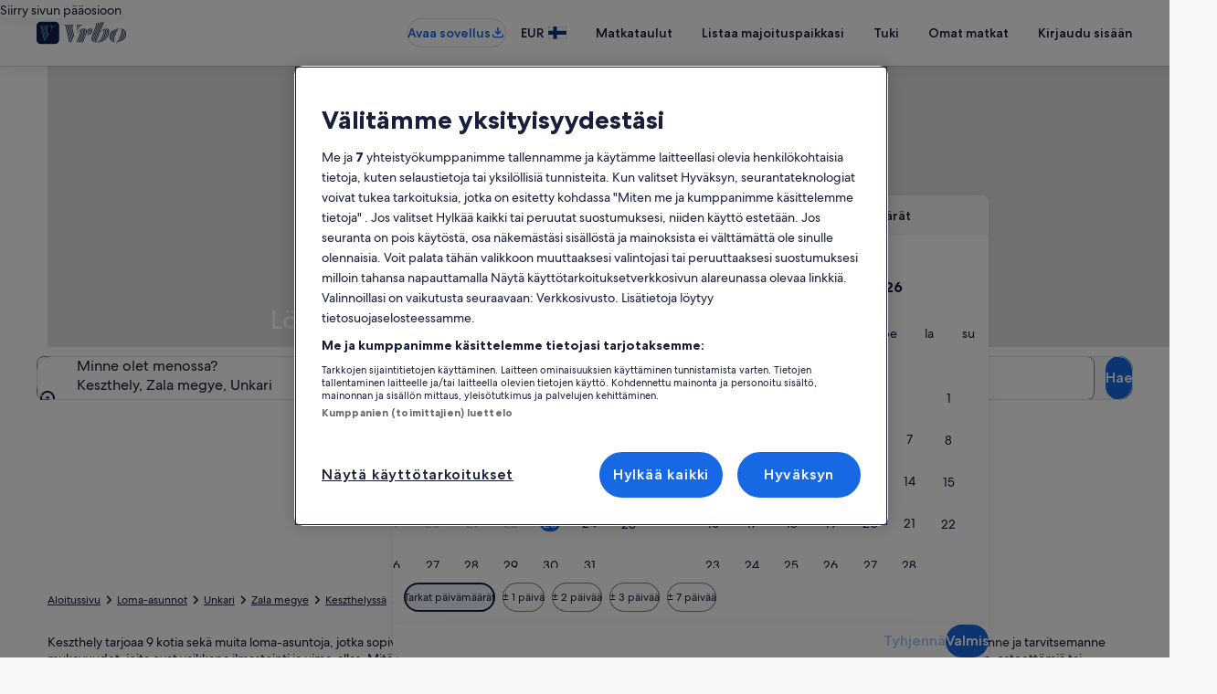

--- FILE ---
content_type: application/javascript
request_url: https://www.vrbo.com/XWAAMw/wG/9i/72cx/lemZpfUEa5m54/3abimhGmfODpV6b3Ju/HBEQC1o/FW87BT/QyLiYB
body_size: 172140
content:
(function(){if(typeof Array.prototype.entries!=='function'){Object.defineProperty(Array.prototype,'entries',{value:function(){var index=0;const array=this;return {next:function(){if(index<array.length){return {value:[index,array[index++]],done:false};}else{return {done:true};}},[Symbol.iterator]:function(){return this;}};},writable:true,configurable:true});}}());(function(){xN();Srq();hlq();var Zb=function(jc,DV){return jc==DV;};var ID=function(Tf,X5){return Tf>>>X5|Tf<<32-X5;};var ND=function(gF,XM){return gF/XM;};var O7=function(pb){if(pb===undefined||pb==null){return 0;}var VU=pb["toLowerCase"]()["replace"](/[^a-z]+/gi,'');return VU["length"];};var mR=function(UJ){return +UJ;};var HC=function(L4){if(L4===undefined||L4==null){return 0;}var JM=L4["toLowerCase"]()["replace"](/[^0-9]+/gi,'');return JM["length"];};var OC=function(){return QD.apply(this,[sP,arguments]);};var ER=function(){return ["}u","E)%Q","]x","LVK","HE<8DX^B","\x40D_","\">DG^P","zad\nbbriwl\tjzjqotrrby]B\'(\x40L\\KUJ/ HDTSMR78P\\L[EZt}\n|u\n","I0|","\x40XC-AEjSSA7\"CK\fLF\'iGXEP>JGRPY","!JDOKsF%W^S","A75KIrWYR%8JX","\fDYBM_i0)WKOLN","%V~IVOT!(","k_L^E\rhn^WYC0","]M","zu^PqO 9IO","O*!J_HFXO3\"","k","XBHC,\x00JI","QOINO","\"<F","2)W","xpw","B)%K^d","*#R","OU\'/\x40YH","xBRN+8ITMJE68_UGYF-\"\x40NLN\x00*9IFWS\x00+.OOXW","-\x3fuKIBQi*:DFRG","A4<hCULNv!>VCTM","QYM+:\x40oMFRT\b%V^^MYR","NPYR*-HO","YOBNT\x3f","}","FZPHn%!\x40","sTVhU&)zWV[\r-\"","UFDT","SN\' LIP","~","JOa6>DS","POH","QYM+:\x40cOFQ","WL[I*","W!.\b\x40HWS","SIS"," JK_JRG","H08UY","KV^L-\x3fM","^","+8MOI","XS-","#)QoWFQE*8VhBm]M!","<WOM","WOHSSN7)","OLpO3)WiZPY","x`V","M]P",">\x40MRLR","KNWSC+!UF^WY","N",");A","WKUGSMln","PIS4)KN^GeI! A","Y\n","ITLWI!\tKKYOYD","FFRFRT","8WS~MHR-)V","IKUDIA#)V","*JINP","[E0LMSfRT6#USmBPU!\x3f","^TWjE(","DZ","PLY*\"\x40XdBXD-8LEUBP.\x3fzFTBXE ","OFDT","HEYJPE","V^IFYT","+\x40^mLUC!\x3f","+u","0-WM^W","P","OG","0)I","PTA6)AkIQ]Y9CL^Q","M%4\b]RGHH~l\fSD\t","v","MBPU!C","WFRG0$","BVt=<\x40","QEN\x40TE7","c,>JG^nE)#QOgYS/8JZuUE3)W"," DY","P%>VO}OSA0","Z","e","[E0QOV","VCAF","TQUE*8D^RLRd<JXOQ]I0e","S4)DA^Q","OT= \x40",">\x40ZWB_E","G7;V","OYT0)WiTVRT","v~","d<D^Sd)]ZRQYSy\nWC\fd\n\x40H\fql\ft|mvw\x07","X}STx\x40nbUY","\f","[P1","^SQSW","C% FyBMHH!\x3fLYhSYE\'$mKHK","PDP","LF^K-8qOVSSR%>\\yOLNA#)","nZWYt-!\x40lTQQA0","","#KGTVOE)#SO","ITMZI#9WKYOY",".WKUGO","3)S","_H%\"BO","\n-SC\\BHO6","8MOU","DIXFOS-.LFRWE\r!:\x40DOP","IFHU6\"","UK\\FZO\'9V","HO1/MGTUY","VBZQYD#WA^QuN(%KO~QNO6","LA#)}","!J_HFQO2)","Aiy1v~C","OT+>DM^","%I\\^QPI#$Q\nkOIGiK","\'#KD^\x40H","#)QoWFQE*8VhBw]G\n-HO","KLUN0)WXL]R7)\f","PNC #F","_U","St~","*#WGZO","R\x07\nu","WOKO]C!QKOF","[E0\b\x40\\R\x40Yd%8D","iNPHO)\tWXTQ}F0)WlNM_T-#KiZOP","AXRUYR)SKWV]T!","8J^ZOvs\f)DZhJFE","|cW!.AXRUYRFBI","GTYlH+\"\x40dNN^E6\x40XMJ_E","LYyQ]V!","<MK","XOW","YOLL","d%V\nULH\x00-8\x40XZAPE","\x40OV","0#`F^NYN0","dz~iwjgjrmq","AOWF[A0)","KBHH","D%8\x40","KLQ]P","B+(\\","Ot~","XLQP+\x3f\x40N","<DXHF","{O++IOf]R0$zWV[\r-\"","AG^","\\FHs0#WK\\FiP -QOH"," -\\","M+9VONS","UKOKRA))","D\\ZJPh!%BBO","Y!-We]aUR0$","X%+","!VgZMUP1 D^RLRv-)RY~M]B()A","C+#NC^","F","`ZU]\x00 PMJR\x00vlCEIrpl\nyQSW7)WY","TMPO%(\x40D_","69K^RNY"];};var dD=function(){s4=["\x6c\x65\x6e\x67\x74\x68","\x41\x72\x72\x61\x79","\x63\x6f\x6e\x73\x74\x72\x75\x63\x74\x6f\x72","\x6e\x75\x6d\x62\x65\x72"];};var PY,ck,UB,Wq,QN,nW,Ov,GW,B3,gg,pN;var g8=function(gR,OM){return gR%OM;};var XR=function On(l9,xU){'use strict';var RV=On;switch(l9){case xg:{var Qb=function(wM,Jb){nD.push(L5);if(XF(AU)){for(var tb=rc;OV(tb,hR);++tb){if(OV(tb,S4)||JF(tb,vn)||JF(tb,kl[gC])||JF(tb,hM)){GC[tb]=qf(IU);}else{GC[tb]=AU[MJ()[IM(rc)].call(null,XF([]),Yf,E4)];AU+=qv[c8()[jn(VJ)](fJ,Vf,r5)][Q9()[bF(IF)](sR,Zf,XV,DJ)](tb);}}}var wR=MR()[v4(c4)].call(null,KR,lF);for(var nM=rc;OV(nM,wM[MJ()[IM(rc)](nl,Yf,E4)]);nM++){var tU=wM[MR()[v4(XV)](kb,Jc)](nM);var Tl=qn(R7(Jb,L5),hr[xV()[XC(IF)](mf,ln)]());Jb*=kl[kf];Jb&=hr[MJ()[IM(pJ)](Z4,SF,d9)]();Jb+=kl[c4];Jb&=kl[XV];var rU=GC[wM[xV()[XC(mF)].apply(null,[s8,BD])](nM)];if(JF(typeof tU[xV()[XC(Gf)].call(null,Yn,F5)],MR()[v4(qJ)](x8,t5))){var jC=tU[xV()[XC(Gf)](Yn,F5)](rc);if(dn(jC,S4)&&OV(jC,hR)){rU=GC[jC];}}if(dn(rU,rc)){var IR=g8(Tl,AU[MJ()[IM(rc)](J5,Yf,E4)]);rU+=IR;rU%=AU[JF(typeof MJ()[IM(c4)],m8('',[][[]]))?MJ()[IM(L5)].apply(null,[FM,wb,zl]):MJ()[IM(rc)](gC,Yf,E4)];tU=AU[rU];}wR+=tU;}var cf;return nD.pop(),cf=wR,cf;};var Nf=function(T8){var U4=[0x428a2f98,0x71374491,0xb5c0fbcf,0xe9b5dba5,0x3956c25b,0x59f111f1,0x923f82a4,0xab1c5ed5,0xd807aa98,0x12835b01,0x243185be,0x550c7dc3,0x72be5d74,0x80deb1fe,0x9bdc06a7,0xc19bf174,0xe49b69c1,0xefbe4786,0x0fc19dc6,0x240ca1cc,0x2de92c6f,0x4a7484aa,0x5cb0a9dc,0x76f988da,0x983e5152,0xa831c66d,0xb00327c8,0xbf597fc7,0xc6e00bf3,0xd5a79147,0x06ca6351,0x14292967,0x27b70a85,0x2e1b2138,0x4d2c6dfc,0x53380d13,0x650a7354,0x766a0abb,0x81c2c92e,0x92722c85,0xa2bfe8a1,0xa81a664b,0xc24b8b70,0xc76c51a3,0xd192e819,0xd6990624,0xf40e3585,0x106aa070,0x19a4c116,0x1e376c08,0x2748774c,0x34b0bcb5,0x391c0cb3,0x4ed8aa4a,0x5b9cca4f,0x682e6ff3,0x748f82ee,0x78a5636f,0x84c87814,0x8cc70208,0x90befffa,0xa4506ceb,0xbef9a3f7,0xc67178f2];var t4=0x6a09e667;var Cn=0xbb67ae85;var Mc=0x3c6ef372;var Pb=0xa54ff53a;var Jf=0x510e527f;var N7=0x9b05688c;var CJ=0x1f83d9ab;var k8=0x5be0cd19;var HM=B8(T8);var WR=HM["length"]*8;HM+=qv["String"]["fromCharCode"](0x80);var xJ=HM["length"]/4+2;var v9=qv["Math"]["ceil"](xJ/16);var pD=new (qv["Array"])(v9);for(var nF=0;nF<v9;nF++){pD[nF]=new (qv["Array"])(16);for(var dR=0;dR<16;dR++){pD[nF][dR]=HM["charCodeAt"](nF*64+dR*4)<<24|HM["charCodeAt"](nF*64+dR*4+1)<<16|HM["charCodeAt"](nF*64+dR*4+2)<<8|HM["charCodeAt"](nF*64+dR*4+3)<<0;}}var sn=WR/qv["Math"]["pow"](2,32);pD[v9-1][14]=qv["Math"]["floor"](sn);pD[v9-1][15]=WR;for(var Pl=0;Pl<v9;Pl++){var BV=new (qv["Array"])(64);var M7=t4;var KU=Cn;var q5=Mc;var Tn=Pb;var d5=Jf;var TC=N7;var rJ=CJ;var CM=k8;for(var Kl=0;Kl<64;Kl++){var f4=void 0,w5=void 0,pV=void 0,S9=void 0,kF=void 0,sD=void 0;if(Kl<16)BV[Kl]=pD[Pl][Kl];else{f4=ID(BV[Kl-15],7)^ID(BV[Kl-15],18)^BV[Kl-15]>>>3;w5=ID(BV[Kl-2],17)^ID(BV[Kl-2],19)^BV[Kl-2]>>>10;BV[Kl]=BV[Kl-16]+f4+BV[Kl-7]+w5;}w5=ID(d5,6)^ID(d5,11)^ID(d5,25);pV=d5&TC^~d5&rJ;S9=CM+w5+pV+U4[Kl]+BV[Kl];f4=ID(M7,2)^ID(M7,13)^ID(M7,22);kF=M7&KU^M7&q5^KU&q5;sD=f4+kF;CM=rJ;rJ=TC;TC=d5;d5=Tn+S9>>>0;Tn=q5;q5=KU;KU=M7;M7=S9+sD>>>0;}t4=t4+M7;Cn=Cn+KU;Mc=Mc+q5;Pb=Pb+Tn;Jf=Jf+d5;N7=N7+TC;CJ=CJ+rJ;k8=k8+CM;}return [t4>>24&0xff,t4>>16&0xff,t4>>8&0xff,t4&0xff,Cn>>24&0xff,Cn>>16&0xff,Cn>>8&0xff,Cn&0xff,Mc>>24&0xff,Mc>>16&0xff,Mc>>8&0xff,Mc&0xff,Pb>>24&0xff,Pb>>16&0xff,Pb>>8&0xff,Pb&0xff,Jf>>24&0xff,Jf>>16&0xff,Jf>>8&0xff,Jf&0xff,N7>>24&0xff,N7>>16&0xff,N7>>8&0xff,N7&0xff,CJ>>24&0xff,CJ>>16&0xff,CJ>>8&0xff,CJ&0xff,k8>>24&0xff,k8>>16&0xff,k8>>8&0xff,k8&0xff];};var kn=function(){var d4=X7();var U8=-1;if(d4["indexOf"]('Trident/7.0')>-1)U8=11;else if(d4["indexOf"]('Trident/6.0')>-1)U8=10;else if(d4["indexOf"]('Trident/5.0')>-1)U8=9;else U8=0;return U8>=9;};var m9=function(){var Ab=vR();var bl=qv["Object"]["prototype"]["hasOwnProperty"].call(qv["Navigator"]["prototype"],'mediaDevices');var jJ=qv["Object"]["prototype"]["hasOwnProperty"].call(qv["Navigator"]["prototype"],'serviceWorker');var Dn=! !qv["window"]["browser"];var Kf=typeof qv["ServiceWorker"]==='function';var mU=typeof qv["ServiceWorkerContainer"]==='function';var EF=typeof qv["frames"]["ServiceWorkerRegistration"]==='function';var Fb=qv["window"]["location"]&&qv["window"]["location"]["protocol"]==='http:';var P7=Ab&&(!bl||!jJ||!Kf||!Dn||!mU||!EF)&&!Fb;return P7;};var vR=function(){var A9=X7();var DM=/(iPhone|iPad).*AppleWebKit(?!.*(Version|CriOS))/i["test"](A9);var YL=qv["navigator"]["platform"]==='MacIntel'&&qv["navigator"]["maxTouchPoints"]>1&&/(Safari)/["test"](A9)&&!qv["window"]["MSStream"]&&typeof qv["navigator"]["standalone"]!=='undefined';return DM||YL;};var qp=function(St){var Hh=qv["Math"]["floor"](qv["Math"]["random"]()*100000+10000);var tH=qv["String"](St*Hh);var NA=0;var PL=[];var dO=tH["length"]>=18?true:false;while(PL["length"]<6){PL["push"](qv["parseInt"](tH["slice"](NA,NA+2),10));NA=dO?NA+3:NA+2;}var gA=qZ(PL);return [Hh,gA];};var gO=function(UO){if(UO===null||UO===undefined){return 0;}var rt=function cp(TG){return UO["toLowerCase"]()["includes"](TG["toLowerCase"]());};var xT=0;(dx&&dx["fields"]||[])["some"](function(Px){var Es=Px["type"];var tG=Px["labels"];if(tG["some"](rt)){xT=AG[Es];if(Px["extensions"]&&Px["extensions"]["labels"]&&Px["extensions"]["labels"]["some"](function(zh){return UO["toLowerCase"]()["includes"](zh["toLowerCase"]());})){xT=AG[Px["extensions"]["type"]];}return true;}return false;});return xT;};var Et=function(Ps){if(Ps===undefined||Ps==null){return false;}var Ix=function nw(bw){return Ps["toLowerCase"]()===bw["toLowerCase"]();};return Bs["some"](Ix);};var UA=function(xs){try{var Ah=new (qv["Set"])(qv["Object"]["values"](AG));return xs["split"](';')["some"](function(jG){var Oz=jG["split"](',');var OX=qv["Number"](Oz[Oz["length"]-1]);return Ah["has"](OX);});}catch(RA){return false;}};var jm=function(fh){var PZ='';var wO=0;if(fh==null||qv["document"]["activeElement"]==null){return kL(IE,["elementFullId",PZ,"elementIdType",wO]);}var SZ=['id','name','for','placeholder','aria-label','aria-labelledby'];SZ["forEach"](function(nA){if(!fh["hasAttribute"](nA)||PZ!==''&&wO!==0){return;}var RT=fh["getAttribute"](nA);if(PZ===''&&(RT!==null||RT!==undefined)){PZ=RT;}if(wO===0){wO=gO(RT);}});return kL(IE,["elementFullId",PZ,"elementIdType",wO]);};var Pt=function(PO){var wz;if(PO==null){wz=qv["document"]["activeElement"];}else wz=PO;if(qv["document"]["activeElement"]==null)return -1;var jA=wz["getAttribute"]('name');if(jA==null){var kx=wz["getAttribute"]('id');if(kx==null)return -1;else return WH(kx);}return WH(jA);};var QA=function(Bm){var IA=-1;var Sc=[];if(! !Bm&&typeof Bm==='string'&&Bm["length"]>0){var HO=Bm["split"](';');if(HO["length"]>1&&HO[HO["length"]-1]===''){HO["pop"]();}IA=qv["Math"]["floor"](qv["Math"]["random"]()*HO["length"]);var kH=HO[IA]["split"](',');for(var tX in kH){if(!qv["isNaN"](kH[tX])&&!qv["isNaN"](qv["parseInt"](kH[tX],10))){Sc["push"](kH[tX]);}}}else{var zm=qv["String"](EK(1,5));var dw='1';var Us=qv["String"](EK(20,70));var cx=qv["String"](EK(100,300));var XG=qv["String"](EK(100,300));Sc=[zm,dw,Us,cx,XG];}return [IA,Sc];};var wx=function(ZO,st){var Ox=typeof ZO==='string'&&ZO["length"]>0;var rm=!qv["isNaN"](st)&&(qv["Number"](st)===-1||pO()<qv["Number"](st));if(!(Ox&&rm)){return false;}var NK='^([a-fA-F0-9]{31,32})$';return ZO["search"](NK)!==-1;};var kO=function(Tz,GH,CK){var vT;do{vT=Qx(W3,[Tz,GH]);}while(JF(g8(vT,CK),rc));return vT;};var rK=function(HG){nD.push(lT);var vX=vR(HG);var ms=qv[MR()[v4(pJ)].call(null,qK,nz)][Q9()[bF(gC)](lm,Xp,VH,wc)][mO()[v0(VJ)](Yw,JZ,Ip,pJ,lG)].call(qv[MJ()[IM(fJ)](XF({}),OG,gh)][Q9()[bF(gC)](lm,Cp,zH,wc)],MR()[v4(Lp)](QT,J5));var vL=qv[MR()[v4(pJ)](qK,nz)][Q9()[bF(gC)].call(null,lm,kG,qJ,wc)][mO()[v0(VJ)](Yw,OL,Ip,Xm,lG)].call(qv[MJ()[IM(fJ)](XF([]),OG,gh)][Q9()[bF(gC)](lm,J5,nl,wc)],xV()[XC(TT)].call(null,MA,Xp));var R0=XF(XF(qv[Mx(typeof MR()[v4(xG)],'undefined')?MR()[v4(Qm)](V0,EA):MR()[v4(kf)].apply(null,[Ym,vZ])][JF(typeof c8()[jn(PK)],m8([],[][[]]))?c8()[jn(Yw)].apply(null,[fJ,dG,DZ]):c8()[jn(rh)].call(null,Ym,QG,KD)]));var Ep=JF(typeof qv[Q9()[bF(TT)](Jl,nl,rc,nz)],MR()[v4(qJ)](mX,t5));var jO=JF(typeof qv[lZ()[tp(Pm)](Jm,rG,JZ,rX,Gf)],Mx(typeof MR()[v4(qJ)],'undefined')?MR()[v4(qJ)].apply(null,[mX,t5]):MR()[v4(kf)](j0,BK));var G0=JF(typeof qv[MJ()[IM(J5)](wG,c4,wt)][MR()[v4(zH)](ft,Ym)],MR()[v4(qJ)].call(null,mX,t5));var WO=qv[Mx(typeof MR()[v4(Cp)],m8([],[][[]]))?MR()[v4(Qm)].apply(null,[V0,EA]):MR()[v4(kf)].apply(null,[hx,vh])][Q9()[bF(hw)](D0,L5,fz,f0)]&&JF(qv[MR()[v4(Qm)].call(null,V0,EA)][Q9()[bF(hw)](D0,HL,XF(XF(IU)),f0)][Q9()[bF(jx)](Ws,XF(XF(rc)),fJ,cX)],Q9()[bF(PG)](b8,wG,XF(XF({})),t5));var Nw=vX&&(XF(ms)||XF(vL)||XF(Ep)||XF(R0)||XF(jO)||XF(G0))&&XF(WO);var PH;return nD.pop(),PH=Nw,PH;};var GA=function(qG){var B0;nD.push(bK);return B0=Vs()[Mx(typeof xV()[XC(pJ)],m8('',[][[]]))?xV()[XC(Xm)](JR,Bp):xV()[XC(Pm)].apply(null,[kw,Ww])](function Um(vm){nD.push(Dh);while(IU)switch(vm[MJ()[IM(zH)](fO,hw,wf)]=vm[MJ()[IM(VH)](jw,vw,I7)]){case kl[OL]:if(lO(c8()[jn(Xm)].call(null,wp,Nm,wL),qv[MR()[v4(wc)](C7,tO)])){vm[MJ()[IM(VH)](TT,vw,I7)]=OL;break;}{var YT;return YT=vm[MR()[v4(vw)](Nh,QL)](Mx(typeof MJ()[IM(lh)],m8('',[][[]]))?MJ()[IM(Vf)](Jm,pA,KC):MJ()[IM(L5)](Gf,fT,Kx),null),nD.pop(),YT;}case kl[IZ]:{var Rw;return Rw=vm[Mx(typeof MR()[v4(IZ)],m8([],[][[]]))?MR()[v4(vw)](Nh,QL):MR()[v4(kf)](Tw,EX)](MJ()[IM(Vf)](KX,pA,KC),qv[MR()[v4(wc)].call(null,C7,tO)][c8()[jn(Xm)].apply(null,[PG,Nm,wL])][JF(typeof MJ()[IM(gC)],m8([],[][[]]))?MJ()[IM(L5)](bp,sO,jz):MJ()[IM(Zf)].apply(null,[Cp,xc,Ef])](qG)),nD.pop(),Rw;}case VJ:case MJ()[IM(t5)](IF,kf,fU):{var CZ;return CZ=vm[MJ()[IM(wc)](hM,O0,TJ)](),nD.pop(),CZ;}}nD.pop();},null,null,null,qv[NH()[CO(c4)](XF(XF(rc)),XV,cb,Qs,RR,lh)]),nD.pop(),B0;};var gp=function(){if(XF({})){}else if(XF({})){}else if(XF(XF(ck))){}else if(XF(XF({}))){return function jX(VL){nD.push(xm);var Dp=qv[Q9()[bF(mF)](z0,Zf,XF(rc),EA)](X7());var Fh=qv[Q9()[bF(mF)](z0,ct,XF(IU),EA)](VL[NH()[CO(MG)](XF(XF(rc)),Yw,Pn,Yf,zs,KL)]);var XX;return XX=xx(m8(Dp,Fh))[xV()[XC(nz)](ft,hR)](),nD.pop(),XX;};}else{}};var dZ=function(){nD.push(rT);try{var DL=nD.length;var CA=XF([]);var QO=zc();var ss=DX()[MJ()[IM(TT)].apply(null,[Dt,IK,qt])](new (qv[MR()[v4(KL)].apply(null,[WX,rc])])(xV()[XC(zH)].apply(null,[Dm,Yf]),c8()[jn(Vf)](hM,DZ,FH)),xV()[XC(hw)](BX,rh));var lK=zc();var rZ=nG(lK,QO);var FA;return FA=kL(IE,[Mx(typeof sz()[Gp(Yw)],m8([],[][[]]))?sz()[Gp(Yw)].apply(null,[L5,rh,lT,wc]):sz()[Gp(OL)].call(null,Zt,Yf,DT,Pp),ss,JF(typeof MJ()[IM(S4)],'undefined')?MJ()[IM(L5)].apply(null,[IF,hG,Pp]):MJ()[IM(FM)](hw,vp,tt),rZ]),nD.pop(),FA;}catch(Uw){nD.splice(nG(DL,IU),Infinity,rT);var FO;return nD.pop(),FO={},FO;}nD.pop();};var DX=function(){nD.push(AX);var sw=qv[xV()[XC(jx)](P8,T0)][lZ()[tp(Yw)](TT,Dx,NX,VO,MG)]?qv[xV()[XC(jx)](P8,T0)][lZ()[tp(Yw)].call(null,rc,Dx,Vf,VO,MG)]:qf(IU);var Cx=qv[xV()[XC(jx)](P8,T0)][Q9()[bF(J5)].apply(null,[ks,wp,Zf,IG])]?qv[xV()[XC(jx)](P8,T0)][Q9()[bF(J5)](ks,XF(XF(IU)),fO,IG)]:qf(kl[mF]);var Y0=qv[MR()[v4(wc)](UI,tO)][MJ()[IM(hp)].apply(null,[XZ,bG,cL])]?qv[MR()[v4(wc)].apply(null,[UI,tO])][JF(typeof MJ()[IM(qJ)],'undefined')?MJ()[IM(L5)].apply(null,[FL,L0,zG]):MJ()[IM(hp)](Ym,bG,cL)]:qf(IU);var vz=qv[Mx(typeof MR()[v4(PK)],'undefined')?MR()[v4(wc)](UI,tO):MR()[v4(kf)].apply(null,[hp,wT])][c8()[jn(ct)](xc,zG,jV)]?qv[MR()[v4(wc)](UI,tO)][c8()[jn(ct)].apply(null,[XF([]),zG,jV])]():qf(IU);var RO=qv[MR()[v4(wc)](UI,tO)][xV()[XC(PG)](Ln,mF)]?qv[JF(typeof MR()[v4(IU)],m8([],[][[]]))?MR()[v4(kf)](kA,Jw):MR()[v4(wc)](UI,tO)][xV()[XC(PG)](Ln,mF)]:qf(IU);var zZ=qf(IU);var Qt=[MR()[v4(c4)](B5,lF),zZ,lZ()[tp(PK)](nz,vp,Cm,Jt,VJ),Mz(Gj,[]),Mz(sW,[]),Mz(qj,[]),Mz(dP,[]),Qx(v6,[]),Mz(Dq,[]),sw,Cx,Y0,vz,RO];var RH;return RH=Qt[c8()[jn(PK)](Pm,Xm,hT)](xV()[XC(xG)].apply(null,[TA,Lp])),nD.pop(),RH;};var nh=function(){nD.push(Jz);var NZ;return NZ=Mz(xg,[qv[MR()[v4(Qm)](gz,EA)]]),nD.pop(),NZ;};var Vp=function(){var mZ=[MH,ET];var sX=AL(xZ);nD.push(LH);if(Mx(sX,XF({}))){try{var gZ=nD.length;var hH=XF([]);var vO=qv[xV()[XC(gH)].apply(null,[lH,xc])](sX)[Q9()[bF(Gf)](rH,XF(IU),OL,Pm)](Q9()[bF(lF)].apply(null,[nR,hp,jw,Up]));if(dn(vO[MJ()[IM(rc)](Zf,Yf,IH)],gC)){var qx=qv[Q9()[bF(BD)](sV,BG,wp,g0)](vO[OL],MG);qx=qv[lt()[p0(BD)].apply(null,[Jh,Nh,TH,nl,Jm,kf])](qx)?MH:qx;mZ[rc]=qx;}}catch(UZ){nD.splice(nG(gZ,IU),Infinity,LH);}}var b0;return nD.pop(),b0=mZ,b0;};var Zz=function(){nD.push(Ow);var bz=[qf(IU),qf(kl[mF])];var Iz=AL(YG);if(Mx(Iz,XF({}))){try{var pw=nD.length;var EH=XF(XF(ck));var KH=qv[JF(typeof xV()[XC(J5)],m8([],[][[]]))?xV()[XC(Pm)](BD,NX):xV()[XC(gH)](PX,xc)](Iz)[Q9()[bF(Gf)].apply(null,[Rs,fJ,kf,Pm])](Q9()[bF(lF)](cl,bG,lF,Up));if(dn(KH[MJ()[IM(rc)](SH,Yf,Gn)],gC)){var GG=qv[Q9()[bF(BD)](G8,Dt,XF(XF(IU)),g0)](KH[IU],MG);var qA=qv[JF(typeof Q9()[bF(VH)],'undefined')?Q9()[bF(MG)].apply(null,[OA,XF([]),PG,JL]):Q9()[bF(BD)](G8,XF(XF(rc)),RL,g0)](KH[VJ],MG);GG=qv[lt()[p0(BD)].call(null,Jh,VX,Cp,XF(IU),TH,kf)](GG)?qf(kl[mF]):GG;qA=qv[lt()[p0(BD)](Jh,VX,hw,mF,rc,kf)](qA)?qf(IU):qA;bz=[qA,GG];}}catch(Zx){nD.splice(nG(pw,IU),Infinity,Ow);}}var SA;return nD.pop(),SA=bz,SA;};var ZG=function(){nD.push(ZT);var Wh=MR()[v4(c4)](Q4,lF);var Hz=AL(YG);if(Hz){try{var pT=nD.length;var Oh=XF([]);var dp=qv[xV()[XC(gH)](NT,xc)](Hz)[Q9()[bF(Gf)](Zt,XF([]),VJ,Pm)](Q9()[bF(lF)](KD,XF({}),hp,Up));Wh=dp[rc];}catch(LL){nD.splice(nG(pT,IU),Infinity,ZT);}}var XH;return nD.pop(),XH=Wh,XH;};var w0=function(){nD.push(Sx);var zz=AL(YG);if(zz){try{var Lm=nD.length;var fK=XF([]);var gT=qv[xV()[XC(gH)](mG,xc)](zz)[Q9()[bF(Gf)](S8,HL,FL,Pm)](Q9()[bF(lF)].call(null,XU,IZ,XF(XF({})),Up));if(dn(gT[JF(typeof MJ()[IM(zH)],m8('',[][[]]))?MJ()[IM(L5)].apply(null,[mF,rz,sG]):MJ()[IM(rc)].apply(null,[XF(XF(IU)),Yf,Y9])],L5)){var Ht=qv[Q9()[bF(BD)].apply(null,[r4,BG,c4,g0])](gT[XV],MG);var cG;return cG=qv[Mx(typeof lt()[p0(pJ)],m8([],[][[]]))?lt()[p0(BD)].call(null,Jh,d8,QG,nl,kf,kf):lt()[p0(XV)].apply(null,[JH,AH,vn,zH,Ct,bO])](Ht)||JF(Ht,qf(IU))?qf(IU):Ht,nD.pop(),cG;}}catch(hL){nD.splice(nG(Lm,IU),Infinity,Sx);var pz;return nD.pop(),pz=qf(IU),pz;}}var ht;return nD.pop(),ht=qf(IU),ht;};var TL=function(){nD.push(Xw);var vH=AL(YG);if(vH){try{var Sw=nD.length;var Gz=XF(XF(ck));var Wx=qv[JF(typeof xV()[XC(XV)],m8('',[][[]]))?xV()[XC(Pm)](rw,Hs):xV()[XC(gH)].apply(null,[fG,xc])](vH)[Q9()[bF(Gf)](LT,Pz,kG,Pm)](Q9()[bF(lF)](Dm,FM,ps,Up));if(JF(Wx[MJ()[IM(rc)](gC,Yf,AO)],L5)){var nO;return nD.pop(),nO=Wx[c4],nO;}}catch(Th){nD.splice(nG(Sw,IU),Infinity,Xw);var WG;return nD.pop(),WG=null,WG;}}var qh;return nD.pop(),qh=null,qh;};var Vz=function(sA,EL){nD.push(pX);for(var Yh=rc;OV(Yh,EL[MJ()[IM(rc)].apply(null,[XF({}),Yf,vD])]);Yh++){var sm=EL[Yh];sm[Q9()[bF(PK)](j4,rh,vw,EZ)]=sm[Q9()[bF(PK)].apply(null,[j4,IF,XF(rc),EZ])]||XF(XF(ck));sm[MJ()[IM(BD)].apply(null,[VJ,Dx,kR])]=XF(XF([]));if(lO(xV()[XC(BD)](JC,bp),sm))sm[lt()[p0(VJ)](rA,FV,cs,IK,XF(XF([])),L5)]=XF(XF([]));qv[MR()[v4(pJ)](I9,nz)][MR()[v4(PK)].apply(null,[V5,Gt])](sA,OO(sm[sz()[Gp(IZ)].apply(null,[VJ,DJ,Cw,hp])]),sm);}nD.pop();};var Wz=function(Zs,Ls,pm){nD.push(dh);if(Ls)Vz(Zs[Q9()[bF(gC)](qT,AZ,Z4,wc)],Ls);if(pm)Vz(Zs,pm);qv[MR()[v4(pJ)](CT,nz)][JF(typeof MR()[v4(gH)],m8('',[][[]]))?MR()[v4(kf)].call(null,r0,Fw):MR()[v4(PK)].apply(null,[G5,Gt])](Zs,Q9()[bF(gC)].apply(null,[qT,XF(XF([])),g0,wc]),kL(IE,[lt()[p0(VJ)](rA,Dw,UH,Vw,Yw,L5),XF({})]));var Ax;return nD.pop(),Ax=Zs,Ax;};var OO=function(Os){nD.push(zx);var jh=Ot(Os,Q9()[bF(qJ)](np,XF(IU),J5,Z0));var GX;return GX=Zb(Q9()[bF(AZ)].apply(null,[nV,XF(XF({})),XF([]),Zh]),E0(jh))?jh:qv[c8()[jn(VJ)](wc,Vf,E9)](jh),nD.pop(),GX;};var Ot=function(jT,Mp){nD.push(Nt);if(wX(lt()[p0(IU)](dh,k0,lF,wG,VJ,c4),E0(jT))||XF(jT)){var Xs;return nD.pop(),Xs=jT,Xs;}var sH=jT[qv[Q9()[bF(FL)](X6,XF(IU),XF(IU),Mm)][Mx(typeof Q9()[bF(L5)],m8([],[][[]]))?Q9()[bF(nl)].apply(null,[I8,AA,FM,FM]):Q9()[bF(MG)].call(null,cm,Xp,g0,K0)]];if(Mx(HA(rc),sH)){var Nx=sH.call(jT,Mp||(Mx(typeof xV()[XC(S4)],m8([],[][[]]))?xV()[XC(PK)](Q0,VH):xV()[XC(Pm)].call(null,lz,Kw)));if(wX(lt()[p0(IU)](dh,k0,PG,MG,HL,c4),E0(Nx))){var Gh;return nD.pop(),Gh=Nx,Gh;}throw new (qv[xV()[XC(qJ)](xX,Nz)])(mO()[v0(PK)].call(null,Xm,xG,dG,XF({}),rL));}var bL;return bL=(JF(JF(typeof Q9()[bF(jx)],'undefined')?Q9()[bF(MG)](kK,hM,XF(XF({})),OZ):Q9()[bF(qJ)](Fm,MG,AA,Z0),Mp)?qv[Mx(typeof c8()[jn(kf)],'undefined')?c8()[jn(VJ)].call(null,DJ,Vf,n4):c8()[jn(Yw)](xc,PA,mL)]:qv[MR()[v4(xG)](M5,F5)])(jT),nD.pop(),bL;};var Vx=function(gt){if(XF(gt)){ls=mz;kt=Nz;P0=Xp;jK=IZ;Ex=IZ;Zp=kl[lh];jL=IZ;vG=IZ;MK=IZ;}};var JX=function(){nD.push(Xt);qm=MR()[v4(c4)](sf,lF);ds=rc;js=kl[OL];Eh=kl[OL];NG=MR()[v4(c4)].call(null,sf,lF);Uh=rc;X0=rc;Ss=rc;kT=MR()[v4(c4)](sf,lF);Np=rc;Sm=rc;tm=rc;fm=kl[OL];nD.pop();th=kl[OL];pH=rc;};var nH=function(){Yp=rc;nD.push(IK);mH=MR()[v4(c4)](Kr,lF);n0={};Bx=JF(typeof MR()[v4(Gf)],'undefined')?MR()[v4(kf)](cw,gL):MR()[v4(c4)](Kr,lF);ws=hr[sz()[Gp(IF)].call(null,VJ,L5,Jp,fJ)]();nD.pop();nL=kl[OL];};var xL=function(BL,Uz,RG){nD.push(LO);try{var Sz=nD.length;var sZ=XF(XF(ck));var sL=rc;var NO=XF({});if(Mx(Uz,IU)&&dn(js,P0)){if(XF(Kt[c8()[jn(Dt)].apply(null,[XF(XF(IU)),Vw,Zc])])){NO=XF(XF([]));Kt[c8()[jn(Dt)].apply(null,[TH,Vw,Zc])]=XF(XF(Wq));}var qz;return qz=kL(IE,[Mx(typeof xV()[XC(zH)],m8([],[][[]]))?xV()[XC(Vw)](ZF,ct):xV()[XC(Pm)](Om,RZ),sL,JF(typeof sz()[Gp(BD)],'undefined')?sz()[Gp(OL)].call(null,fs,PG,Ux,Ts):sz()[Gp(Gf)].call(null,UL,vp,sT,wA),NO,sz()[Gp(Mm)](c4,wc,ks,KX),ds]),nD.pop(),qz;}if(JF(Uz,IU)&&OV(ds,kt)||Mx(Uz,IU)&&OV(js,P0)){var Tm=BL?BL:qv[MR()[v4(Qm)](xz,EA)][Q9()[bF(XZ)](q4,zH,hM,lz)];var zO=qf(IU);var Wt=qf(IU);if(Tm&&Tm[MJ()[IM(Z4)].apply(null,[pJ,Lw,E5])]&&Tm[MR()[v4(cs)](Tx,JZ)]){zO=qv[xV()[XC(VJ)](CD,EA)][sz()[Gp(Pm)].apply(null,[kf,IF,xw,zp])](Tm[MJ()[IM(Z4)](OL,Lw,E5)]);Wt=qv[xV()[XC(VJ)](CD,EA)][sz()[Gp(Pm)].call(null,kf,fJ,xw,zp)](Tm[MR()[v4(cs)](Tx,JZ)]);}else if(Tm&&Tm[MJ()[IM(wp)].apply(null,[XF(XF(IU)),bp,Gr])]&&Tm[c8()[jn(FM)](Cp,BT,v5)]){zO=qv[xV()[XC(VJ)](CD,EA)][sz()[Gp(Pm)](kf,wc,xw,zp)](Tm[MJ()[IM(wp)](Jm,bp,Gr)]);Wt=qv[xV()[XC(VJ)](CD,EA)][sz()[Gp(Pm)].apply(null,[kf,PK,xw,zp])](Tm[c8()[jn(FM)].call(null,XF(XF(rc)),BT,v5)]);}var zA=Tm[MJ()[IM(fO)](XF(XF([])),JT,sF)];if(Zb(zA,null))zA=Tm[JF(typeof MJ()[IM(gH)],m8('',[][[]]))?MJ()[IM(L5)](kG,Mw,BH):MJ()[IM(UH)].apply(null,[bG,UH,QU])];var pL=Pt(zA);sL=nG(zc(),RG);var Zw=(JF(typeof MR()[v4(IU)],m8('',[][[]]))?MR()[v4(kf)].call(null,vp,cm):MR()[v4(c4)](lY,lF))[JF(typeof MR()[v4(UH)],m8('',[][[]]))?MR()[v4(kf)](dK,bx):MR()[v4(Xp)].call(null,F0,EZ)](fm,c8()[jn(hw)].call(null,TH,kG,zU))[Mx(typeof MR()[v4(g0)],'undefined')?MR()[v4(Xp)].call(null,F0,EZ):MR()[v4(kf)](VX,Fz)](Uz,Mx(typeof c8()[jn(BD)],m8('',[][[]]))?c8()[jn(hw)](AA,kG,zU):c8()[jn(Yw)].call(null,BG,Ks,jw))[Mx(typeof MR()[v4(jw)],'undefined')?MR()[v4(Xp)](F0,EZ):MR()[v4(kf)](VJ,Sh)](sL,c8()[jn(hw)].call(null,xG,kG,zU))[MR()[v4(Xp)](F0,EZ)](zO,c8()[jn(hw)].call(null,j0,kG,zU))[MR()[v4(Xp)](F0,EZ)](Wt);if(Mx(Uz,IU)){Zw=(Mx(typeof MR()[v4(xc)],'undefined')?MR()[v4(c4)](lY,lF):MR()[v4(kf)].call(null,tT,UG))[MR()[v4(Xp)].apply(null,[F0,EZ])](Zw,c8()[jn(hw)].call(null,mF,kG,zU))[MR()[v4(Xp)](F0,EZ)](pL);var TO=wX(typeof Tm[xV()[XC(nl)].apply(null,[ML,NX])],xV()[XC(Qm)](dc,FL))?Tm[xV()[XC(nl)](ML,NX)]:Tm[JF(typeof MR()[v4(FM)],m8([],[][[]]))?MR()[v4(kf)].apply(null,[Up,OH]):MR()[v4(KX)].apply(null,[tx,fA])];if(wX(TO,null)&&Mx(TO,IU))Zw=(Mx(typeof MR()[v4(kf)],'undefined')?MR()[v4(c4)].call(null,lY,lF):MR()[v4(kf)](ZX,kX))[MR()[v4(Xp)].apply(null,[F0,EZ])](Zw,c8()[jn(hw)](RL,kG,zU))[MR()[v4(Xp)](F0,EZ)](TO);}if(wX(typeof Tm[Mx(typeof MJ()[IM(AA)],m8([],[][[]]))?MJ()[IM(Cm)](XF({}),pJ,P9):MJ()[IM(L5)](Gf,nt,RK)],xV()[XC(Qm)].apply(null,[dc,FL]))&&JF(Tm[JF(typeof MJ()[IM(ct)],m8([],[][[]]))?MJ()[IM(L5)](XF({}),Pw,BT):MJ()[IM(Cm)].call(null,fJ,pJ,P9)],XF(Wq)))Zw=(Mx(typeof MR()[v4(vn)],'undefined')?MR()[v4(c4)](lY,lF):MR()[v4(kf)](HH,vt))[JF(typeof MR()[v4(Ym)],m8([],[][[]]))?MR()[v4(kf)](wZ,S0):MR()[v4(Xp)](F0,EZ)](Zw,MJ()[IM(vp)].call(null,DJ,L5,sC));Zw=MR()[v4(c4)].call(null,lY,lF)[MR()[v4(Xp)](F0,EZ)](Zw,Mx(typeof xV()[XC(lh)],m8('',[][[]]))?xV()[XC(xG)].call(null,Ih,Lp):xV()[XC(Pm)].apply(null,[Hw,Vh]));Eh=m8(m8(m8(m8(m8(Eh,fm),Uz),sL),zO),Wt);qm=m8(qm,Zw);}if(JF(Uz,IU))ds++;else js++;fm++;var Az;return Az=kL(IE,[xV()[XC(Vw)](ZF,ct),sL,JF(typeof sz()[Gp(HL)],m8(MR()[v4(c4)](lY,lF),[][[]]))?sz()[Gp(OL)](BA,t5,tt,bZ):sz()[Gp(Gf)](UL,ct,sT,wA),NO,sz()[Gp(Mm)](c4,PG,ks,KX),ds]),nD.pop(),Az;}catch(Ut){nD.splice(nG(Sz,IU),Infinity,LO);}nD.pop();};var hz=function(OT,pp,sh){nD.push(CH);try{var Mh=nD.length;var dX=XF([]);var zT=OT?OT:qv[MR()[v4(Qm)].call(null,tx,EA)][JF(typeof Q9()[bF(gH)],m8('',[][[]]))?Q9()[bF(MG)](WK,BG,zH,ZZ):Q9()[bF(XZ)](RJ,hw,XF(XF(rc)),lz)];var JK=rc;var HT=qf(IU);var qs=IU;var Ap=XF(XF(ck));if(dn(ws,ls)){if(XF(Kt[c8()[jn(Dt)].call(null,gC,Vw,Xv)])){Ap=XF(XF([]));Kt[c8()[jn(Dt)].call(null,Xm,Vw,Xv)]=XF(XF([]));}var fH;return fH=kL(IE,[xV()[XC(Vw)](BJ,ct),JK,xV()[XC(XZ)].call(null,jH,Gt),HT,sz()[Gp(Gf)].call(null,UL,c4,VX,wA),Ap]),nD.pop(),fH;}if(OV(ws,ls)&&zT&&Mx(zT[MR()[v4(bG)](D4,AZ)],undefined)){HT=zT[MR()[v4(bG)](D4,AZ)];var gK=zT[xV()[XC(kG)](Jn,Qm)];var DH=zT[c8()[jn(hp)](bp,O0,Hl)]?IU:rc;var Em=zT[Q9()[bF(kG)](L7,XF(XF({})),XF(IU),BT)]?IU:rc;var mA=zT[c8()[jn(cs)].call(null,Xp,JO,sU)]?IU:kl[OL];var QH=zT[JF(typeof Q9()[bF(lh)],m8([],[][[]]))?Q9()[bF(MG)](JG,AZ,mF,cw):Q9()[bF(Z4)](KZ,Vw,Gf,JA)]?kl[mF]:rc;var Ez=m8(m8(m8(zt(DH,L5),zt(Em,hr[c8()[jn(KX)](Mm,MG,Z5)]())),zt(mA,OL)),QH);JK=nG(zc(),sh);var Gm=Pt(null);var Iw=hr[sz()[Gp(IF)](VJ,J5,L0,fJ)]();if(gK&&HT){if(Mx(gK,rc)&&Mx(HT,kl[OL])&&Mx(gK,HT))HT=qf(IU);else HT=Mx(HT,rc)?HT:gK;}if(JF(Em,rc)&&JF(mA,rc)&&JF(QH,rc)&&kp(HT,kl[BD])){if(JF(pp,VJ)&&dn(HT,S4)&&GT(HT,kl[UL]))HT=qf(hr[xV()[XC(Z4)](NC,mx)]());else if(dn(HT,CL)&&GT(HT,Lp))HT=qf(VJ);else if(dn(HT,nx)&&GT(HT,T0))HT=qf(gC);else HT=qf(OL);}if(Mx(Gm,KT)){bs=rc;KT=Gm;}else bs=m8(bs,IU);var Vm=Xx(HT);if(JF(Vm,rc)){var hZ=MR()[v4(c4)](w7,lF)[MR()[v4(Xp)](lf,EZ)](ws,c8()[jn(hw)].call(null,XF([]),kG,Df))[Mx(typeof MR()[v4(AZ)],m8('',[][[]]))?MR()[v4(Xp)].apply(null,[lf,EZ]):MR()[v4(kf)](T0,lp)](pp,c8()[jn(hw)].apply(null,[mF,kG,Df]))[JF(typeof MR()[v4(AA)],'undefined')?MR()[v4(kf)](cO,bt):MR()[v4(Xp)](lf,EZ)](JK,c8()[jn(hw)](XF({}),kG,Df))[MR()[v4(Xp)](lf,EZ)](HT,c8()[jn(hw)].apply(null,[XF(XF({})),kG,Df]))[MR()[v4(Xp)].call(null,lf,EZ)](Iw,c8()[jn(hw)](wc,kG,Df))[MR()[v4(Xp)].apply(null,[lf,EZ])](Ez,Mx(typeof c8()[jn(lF)],m8([],[][[]]))?c8()[jn(hw)](PG,kG,Df):c8()[jn(Yw)].apply(null,[FM,Gc,lL]))[MR()[v4(Xp)](lf,EZ)](Gm);if(Mx(typeof zT[MJ()[IM(Cm)](TH,pJ,bc)],JF(typeof xV()[XC(nz)],m8('',[][[]]))?xV()[XC(Pm)](AZ,mt):xV()[XC(Qm)](vC,FL))&&JF(zT[MJ()[IM(Cm)].apply(null,[Vw,pJ,bc])],XF(Wq)))hZ=(JF(typeof MR()[v4(xG)],m8([],[][[]]))?MR()[v4(kf)](jz,Cs):MR()[v4(c4)](w7,lF))[MR()[v4(Xp)](lf,EZ)](hZ,c8()[jn(bG)].call(null,Ym,nx,Hw));hZ=(JF(typeof MR()[v4(fz)],m8([],[][[]]))?MR()[v4(kf)](wH,Hx):MR()[v4(c4)](w7,lF))[JF(typeof MR()[v4(Vw)],m8([],[][[]]))?MR()[v4(kf)](Am,Js):MR()[v4(Xp)].apply(null,[lf,EZ])](hZ,Mx(typeof xV()[XC(t5)],m8('',[][[]]))?xV()[XC(xG)](PU,Lp):xV()[XC(Pm)](KO,km));Bx=m8(Bx,hZ);nL=m8(m8(m8(m8(m8(m8(nL,ws),pp),JK),HT),Ez),Gm);}else qs=rc;}if(qs&&zT&&zT[MR()[v4(bG)](D4,AZ)]){ws++;}var nX;return nX=kL(IE,[xV()[XC(Vw)](BJ,ct),JK,xV()[XC(XZ)](jH,Gt),HT,sz()[Gp(Gf)].call(null,UL,FL,VX,wA),Ap]),nD.pop(),nX;}catch(Wp){nD.splice(nG(Mh,IU),Infinity,CH);}nD.pop();};var Ft=function(rs,Wm,SL,Lx,wh){nD.push(pZ);try{var XT=nD.length;var fZ=XF({});var Kh=XF(XF(ck));var hX=rc;var Zm=JF(typeof Q9()[bF(F5)],m8('',[][[]]))?Q9()[bF(MG)].call(null,km,rh,PG,OH):Q9()[bF(VJ)](Tb,DJ,fO,Yf);var LG=SL;var hO=Lx;if(JF(Wm,IU)&&OV(Np,Zp)||Mx(Wm,IU)&&OV(Sm,jL)){var qH=rs?rs:qv[Mx(typeof MR()[v4(KL)],'undefined')?MR()[v4(Qm)].call(null,d0,EA):MR()[v4(kf)].call(null,VG,RX)][Q9()[bF(XZ)](IO,F5,gH,lz)];var Rp=qf(IU),sp=qf(IU);if(qH&&qH[Mx(typeof MJ()[IM(Cm)],m8('',[][[]]))?MJ()[IM(Z4)](QG,Lw,MT):MJ()[IM(L5)](XF(XF(IU)),gs,UT)]&&qH[MR()[v4(cs)](qL,JZ)]){Rp=qv[Mx(typeof xV()[XC(IU)],m8('',[][[]]))?xV()[XC(VJ)].call(null,Zn,EA):xV()[XC(Pm)].call(null,DK,As)][sz()[Gp(Pm)](kf,Gf,Xh,zp)](qH[MJ()[IM(Z4)].call(null,RL,Lw,MT)]);sp=qv[xV()[XC(VJ)](Zn,EA)][sz()[Gp(Pm)](kf,Pm,Xh,zp)](qH[MR()[v4(cs)].call(null,qL,JZ)]);}else if(qH&&qH[JF(typeof MJ()[IM(S4)],'undefined')?MJ()[IM(L5)](vn,fp,dz):MJ()[IM(wp)](g0,bp,WL)]&&qH[c8()[jn(FM)](bp,BT,gV)]){Rp=qv[xV()[XC(VJ)].apply(null,[Zn,EA])][sz()[Gp(Pm)](kf,gH,Xh,zp)](qH[MJ()[IM(wp)].apply(null,[Cm,bp,WL])]);sp=qv[xV()[XC(VJ)](Zn,EA)][Mx(typeof sz()[Gp(Pm)],m8(MR()[v4(c4)].call(null,mN,lF),[][[]]))?sz()[Gp(Pm)].call(null,kf,Pm,Xh,zp):sz()[Gp(OL)].call(null,Rz,FL,SH,VO)](qH[c8()[jn(FM)](bp,BT,gV)]);}else if(qH&&qH[MJ()[IM(wG)](XF({}),ps,MX)]&&JF(Gs(qH[MJ()[IM(wG)].call(null,XF(XF(IU)),ps,MX)]),JF(typeof lt()[p0(Qm)],m8(JF(typeof MR()[v4(rc)],m8('',[][[]]))?MR()[v4(kf)](Is,U0):MR()[v4(c4)](mN,lF),[][[]]))?lt()[p0(XV)].call(null,dA,F5,Jm,mF,HL,TZ):lt()[p0(IU)].call(null,dh,dT,qJ,Cp,KL,c4))){if(kp(qH[MJ()[IM(wG)](Dt,ps,MX)][MJ()[IM(rc)](Jm,Yf,mX)],rc)){var Ch=qH[MJ()[IM(wG)](Cp,ps,MX)][rc];if(Ch&&Ch[JF(typeof MJ()[IM(gC)],m8([],[][[]]))?MJ()[IM(L5)](vp,vh,QX):MJ()[IM(Z4)](gH,Lw,MT)]&&Ch[MR()[v4(cs)](qL,JZ)]){Rp=qv[JF(typeof xV()[XC(BD)],m8([],[][[]]))?xV()[XC(Pm)](xz,Z4):xV()[XC(VJ)](Zn,EA)][sz()[Gp(Pm)](kf,Dt,Xh,zp)](Ch[MJ()[IM(Z4)](KL,Lw,MT)]);sp=qv[Mx(typeof xV()[XC(bG)],m8('',[][[]]))?xV()[XC(VJ)].call(null,Zn,EA):xV()[XC(Pm)](Ew,wc)][sz()[Gp(Pm)].apply(null,[kf,wc,Xh,zp])](Ch[MR()[v4(cs)](qL,JZ)]);}else if(Ch&&Ch[MJ()[IM(wp)](XF([]),bp,WL)]&&Ch[Mx(typeof c8()[jn(wp)],m8([],[][[]]))?c8()[jn(FM)].call(null,XF(IU),BT,gV):c8()[jn(Yw)](XF(rc),bA,Fx)]){Rp=qv[Mx(typeof xV()[XC(S4)],m8([],[][[]]))?xV()[XC(VJ)](Zn,EA):xV()[XC(Pm)](Kz,kz)][sz()[Gp(Pm)](kf,PG,Xh,zp)](Ch[MJ()[IM(wp)](JO,bp,WL)]);sp=qv[xV()[XC(VJ)](Zn,EA)][JF(typeof sz()[Gp(gC)],'undefined')?sz()[Gp(OL)](rx,Mm,qX,cz):sz()[Gp(Pm)].call(null,kf,Xp,Xh,zp)](Ch[c8()[jn(FM)](lh,BT,gV)]);}Zm=c8()[jn(IU)](IF,lF,LX);}else{Kh=XF(XF(Wq));}}if(XF(Kh)){hX=nG(zc(),wh);var ph=MR()[v4(c4)].apply(null,[mN,lF])[MR()[v4(Xp)](EG,EZ)](pH,c8()[jn(hw)].call(null,Vw,kG,SO))[MR()[v4(Xp)](EG,EZ)](Wm,c8()[jn(hw)](XF({}),kG,SO))[MR()[v4(Xp)](EG,EZ)](hX,c8()[jn(hw)](Ct,kG,SO))[MR()[v4(Xp)](EG,EZ)](Rp,c8()[jn(hw)](gH,kG,SO))[MR()[v4(Xp)](EG,EZ)](sp,Mx(typeof c8()[jn(t5)],m8('',[][[]]))?c8()[jn(hw)](UL,kG,SO):c8()[jn(Yw)](Cp,Lc,EO))[MR()[v4(Xp)](EG,EZ)](Zm);if(wX(typeof qH[MJ()[IM(Cm)](jx,pJ,fb)],Mx(typeof xV()[XC(Pm)],'undefined')?xV()[XC(Qm)](FV,FL):xV()[XC(Pm)](Ct,qO))&&JF(qH[Mx(typeof MJ()[IM(vw)],m8('',[][[]]))?MJ()[IM(Cm)](hw,pJ,fb):MJ()[IM(L5)](t5,Xz,Yz)],XF([])))ph=(JF(typeof MR()[v4(Mm)],'undefined')?MR()[v4(kf)](N0,cA):MR()[v4(c4)].apply(null,[mN,lF]))[MR()[v4(Xp)].call(null,EG,EZ)](ph,c8()[jn(bG)](hw,nx,Ms));kT=MR()[v4(c4)].apply(null,[mN,lF])[MR()[v4(Xp)](EG,EZ)](m8(kT,ph),Mx(typeof xV()[XC(F5)],m8('',[][[]]))?xV()[XC(xG)].call(null,Yx,Lp):xV()[XC(Pm)](NL,ww));tm=m8(m8(m8(m8(m8(tm,pH),Wm),hX),Rp),sp);if(JF(Wm,IU))Np++;else Sm++;pH++;LG=rc;hO=rc;}}var Km;return Km=kL(IE,[xV()[XC(Vw)].apply(null,[IV,ct]),hX,xV()[XC(wp)](nZ,Yw),LG,xV()[XC(fO)](FT,C0),hO,lt()[p0(IZ)].call(null,d0,WA,JO,XF(XF(rc)),BG,gC),Kh]),nD.pop(),Km;}catch(Qw){nD.splice(nG(XT,IU),Infinity,pZ);}nD.pop();};var VK=function(VA,Hm,Qh){nD.push(Cz);try{var YK=nD.length;var mh=XF({});var Kp=rc;var gx=XF(Wq);if(JF(Hm,IU)&&OV(Uh,jK)||Mx(Hm,IU)&&OV(X0,Ex)){var Dz=VA?VA:qv[Mx(typeof MR()[v4(CL)],m8('',[][[]]))?MR()[v4(Qm)](Ph,EA):MR()[v4(kf)](Kw,hm)][Q9()[bF(XZ)].call(null,Rs,Yw,pJ,lz)];if(Dz&&Mx(Dz[MR()[v4(bp)].apply(null,[vK,TT])],xV()[XC(UH)](Tc,rT))){gx=XF(XF([]));var lx=qf(IU);var Fp=qf(IU);if(Dz&&Dz[MJ()[IM(Z4)].apply(null,[XF(XF([])),Lw,GZ])]&&Dz[MR()[v4(cs)](Oc,JZ)]){lx=qv[JF(typeof xV()[XC(kf)],m8('',[][[]]))?xV()[XC(Pm)].call(null,Tp,cO):xV()[XC(VJ)].call(null,TJ,EA)][JF(typeof sz()[Gp(pJ)],m8([],[][[]]))?sz()[Gp(OL)](YX,MG,gL,kh):sz()[Gp(Pm)](kf,MG,FZ,zp)](Dz[MJ()[IM(Z4)](XF(XF(rc)),Lw,GZ)]);Fp=qv[xV()[XC(VJ)].apply(null,[TJ,EA])][sz()[Gp(Pm)].call(null,kf,kf,FZ,zp)](Dz[MR()[v4(cs)].apply(null,[Oc,JZ])]);}else if(Dz&&Dz[MJ()[IM(wp)](XF(XF({})),bp,Gx)]&&Dz[Mx(typeof c8()[jn(bp)],'undefined')?c8()[jn(FM)](TH,BT,lD):c8()[jn(Yw)](VH,Mt,KA)]){lx=qv[Mx(typeof xV()[XC(J5)],m8('',[][[]]))?xV()[XC(VJ)].apply(null,[TJ,EA]):xV()[XC(Pm)](d9,M0)][JF(typeof sz()[Gp(Pm)],m8([],[][[]]))?sz()[Gp(OL)](Kc,VJ,bG,HZ):sz()[Gp(Pm)](kf,PK,FZ,zp)](Dz[MJ()[IM(wp)].call(null,j0,bp,Gx)]);Fp=qv[xV()[XC(VJ)].apply(null,[TJ,EA])][JF(typeof sz()[Gp(L5)],m8([],[][[]]))?sz()[Gp(OL)].call(null,YH,jx,EX,Ys):sz()[Gp(Pm)](kf,fz,FZ,zp)](Dz[c8()[jn(FM)](hw,BT,lD)]);}Kp=nG(zc(),Qh);var BZ=(Mx(typeof MR()[v4(Qs)],'undefined')?MR()[v4(c4)](AD,lF):MR()[v4(kf)](qX,pX))[Mx(typeof MR()[v4(t5)],m8([],[][[]]))?MR()[v4(Xp)].call(null,zX,EZ):MR()[v4(kf)].call(null,FH,DO)](th,JF(typeof c8()[jn(Vf)],'undefined')?c8()[jn(Yw)](AZ,Lz,CX):c8()[jn(hw)](XF(XF(rc)),kG,S8))[MR()[v4(Xp)].apply(null,[zX,EZ])](Hm,JF(typeof c8()[jn(Z4)],'undefined')?c8()[jn(Yw)](AZ,MO,pJ):c8()[jn(hw)].call(null,KX,kG,S8))[MR()[v4(Xp)](zX,EZ)](Kp,JF(typeof c8()[jn(hp)],'undefined')?c8()[jn(Yw)](gC,xA,Bh):c8()[jn(hw)](IZ,kG,S8))[MR()[v4(Xp)].call(null,zX,EZ)](lx,c8()[jn(hw)](rc,kG,S8))[MR()[v4(Xp)](zX,EZ)](Fp);if(Mx(typeof Dz[MJ()[IM(Cm)](Ym,pJ,vD)],xV()[XC(Qm)].apply(null,[X4,FL]))&&JF(Dz[MJ()[IM(Cm)](TT,pJ,vD)],XF({})))BZ=MR()[v4(c4)](AD,lF)[MR()[v4(Xp)](zX,EZ)](BZ,JF(typeof c8()[jn(hw)],m8('',[][[]]))?c8()[jn(Yw)].apply(null,[Pm,cH,hs]):c8()[jn(bG)].call(null,jx,nx,Rt));Ss=m8(m8(m8(m8(m8(Ss,th),Hm),Kp),lx),Fp);NG=MR()[v4(c4)](AD,lF)[MR()[v4(Xp)].apply(null,[zX,EZ])](m8(NG,BZ),xV()[XC(xG)].apply(null,[Op,Lp]));if(JF(Hm,IU))Uh++;else X0++;}}if(JF(Hm,IU))Uh++;else X0++;th++;var CG;return CG=kL(IE,[Mx(typeof xV()[XC(wc)],m8('',[][[]]))?xV()[XC(Vw)].apply(null,[NC,ct]):xV()[XC(Pm)].apply(null,[ST,bt]),Kp,Q9()[bF(wp)](kZ,kG,lh,lh),gx]),nD.pop(),CG;}catch(c0){nD.splice(nG(YK,IU),Infinity,Cz);}nD.pop();};var It=function(Lt,cT,QK){nD.push(fx);try{var BO=nD.length;var UX=XF(XF(ck));var DA=rc;var SX=XF(XF(ck));if(dn(Yp,vG)){if(XF(Kt[c8()[jn(Dt)](UH,Vw,LD)])){SX=XF(ck);Kt[c8()[jn(Dt)].call(null,FM,Vw,LD)]=XF(XF({}));}var bm;return bm=kL(IE,[xV()[XC(Vw)](k7,ct),DA,sz()[Gp(Gf)].call(null,UL,mF,xh,wA),SX]),nD.pop(),bm;}var LZ=Lt?Lt:qv[MR()[v4(Qm)].apply(null,[bh,EA])][Q9()[bF(XZ)](IX,lh,XF(XF([])),lz)];var AT=LZ[MJ()[IM(fO)](IZ,JT,lw)];if(Zb(AT,null))AT=LZ[MJ()[IM(UH)].call(null,PK,UH,K9)];var tZ=Et(AT[xV()[XC(Qs)].call(null,KO,HL)]);var Hc=Mx(VZ[Mx(typeof xV()[XC(UH)],'undefined')?xV()[XC(Cm)](YU,f0):xV()[XC(Pm)](Qz,dK)](Lt&&Lt[xV()[XC(Qs)](KO,HL)]),qf(IU));if(XF(tZ)&&XF(Hc)){var mT;return mT=kL(IE,[Mx(typeof xV()[XC(lh)],m8('',[][[]]))?xV()[XC(Vw)](k7,ct):xV()[XC(Pm)].apply(null,[XL,xO]),DA,sz()[Gp(Gf)].call(null,UL,kG,xh,wA),SX]),nD.pop(),mT;}var Rh=Pt(AT);var hh=MR()[v4(c4)](UU,lF);var Jx=Mx(typeof MR()[v4(c4)],m8([],[][[]]))?MR()[v4(c4)](UU,lF):MR()[v4(kf)](QZ,lF);var jZ=MR()[v4(c4)](UU,lF);var Bt=Mx(typeof MR()[v4(rc)],'undefined')?MR()[v4(c4)](UU,lF):MR()[v4(kf)].apply(null,[zw,gm]);if(JF(cT,kf)){hh=LZ[JF(typeof mO()[v0(FL)],'undefined')?mO()[v0(gC)](VT,kG,HX,TT,xO):mO()[v0(FL)].apply(null,[c4,UL,Ms,TT,Nz])];Jx=LZ[xV()[XC(vp)](YZ,gw)];jZ=LZ[Q9()[bF(fO)].apply(null,[J8,Mm,fJ,hR])];Bt=LZ[xV()[XC(wG)].apply(null,[Xb,VJ])];}DA=nG(zc(),QK);var q0=MR()[v4(c4)].apply(null,[UU,lF])[MR()[v4(Xp)].apply(null,[xz,EZ])](Yp,c8()[jn(hw)].apply(null,[Z4,kG,MV]))[MR()[v4(Xp)](xz,EZ)](cT,c8()[jn(hw)].call(null,XF(XF(IU)),kG,MV))[MR()[v4(Xp)](xz,EZ)](hh,JF(typeof c8()[jn(S4)],m8([],[][[]]))?c8()[jn(Yw)](XZ,Rm,jt):c8()[jn(hw)].apply(null,[AA,kG,MV]))[JF(typeof MR()[v4(bp)],m8([],[][[]]))?MR()[v4(kf)].apply(null,[LA,dL]):MR()[v4(Xp)](xz,EZ)](Jx,c8()[jn(hw)].apply(null,[XF(XF({})),kG,MV]))[MR()[v4(Xp)](xz,EZ)](jZ,c8()[jn(hw)](XF({}),kG,MV))[MR()[v4(Xp)](xz,EZ)](Bt,c8()[jn(hw)].call(null,rc,kG,MV))[JF(typeof MR()[v4(lF)],m8('',[][[]]))?MR()[v4(kf)](ZL,Hp):MR()[v4(Xp)].call(null,xz,EZ)](DA,c8()[jn(hw)].call(null,XF([]),kG,MV))[MR()[v4(Xp)].call(null,xz,EZ)](Rh);mH=MR()[v4(c4)].apply(null,[UU,lF])[MR()[v4(Xp)](xz,EZ)](m8(mH,q0),xV()[XC(xG)](sx,Lp));Yp++;var XA;return XA=kL(IE,[xV()[XC(Vw)](k7,ct),DA,sz()[Gp(Gf)].call(null,UL,nl,xh,wA),SX]),nD.pop(),XA;}catch(lX){nD.splice(nG(BO,IU),Infinity,fx);}nD.pop();};var vx=function(m0,GL){nD.push(pG);try{var PT=nD.length;var x0=XF([]);var Fs=rc;var mm=XF({});if(dn(qv[MR()[v4(pJ)](Z9,nz)][Mx(typeof xV()[XC(wc)],'undefined')?xV()[XC(ct)].call(null,Mg,bH):xV()[XC(Pm)](MZ,Rt)](n0)[MJ()[IM(rc)](XF([]),Yf,kA)],MK)){var tA;return tA=kL(IE,[Mx(typeof xV()[XC(xG)],'undefined')?xV()[XC(Vw)](Xl,ct):xV()[XC(Pm)](px,tw),Fs,sz()[Gp(Gf)](UL,BD,hT,wA),mm]),nD.pop(),tA;}var IT=m0?m0:qv[JF(typeof MR()[v4(VH)],m8([],[][[]]))?MR()[v4(kf)].call(null,gX,wm):MR()[v4(Qm)].apply(null,[A0,EA])][Q9()[bF(XZ)].apply(null,[p4,Ct,FL,lz])];var vA=IT[JF(typeof MJ()[IM(Xm)],m8([],[][[]]))?MJ()[IM(L5)](BD,MO,nT):MJ()[IM(fO)].call(null,Gf,JT,nV)];if(Zb(vA,null))vA=IT[MJ()[IM(UH)].call(null,Pz,UH,Ec)];if(vA[Q9()[bF(UH)](fw,DJ,Cm,fA)]&&Mx(vA[Q9()[bF(UH)].apply(null,[fw,kG,MG,fA])][sz()[Gp(xG)](BD,jx,Dh,I0)](),NH()[CO(IF)](Gf,kf,rc,xc,Im,AZ))){var WZ;return WZ=kL(IE,[xV()[XC(Vw)](Xl,ct),Fs,sz()[Gp(Gf)](UL,qJ,hT,wA),mm]),nD.pop(),WZ;}var SG=jm(vA);var Bz=SG[JF(typeof lZ()[tp(Mm)],'undefined')?lZ()[tp(Qm)].call(null,kf,OZ,mF,zH,mw):lZ()[tp(mF)].apply(null,[qJ,nm,Cm,hT,pJ])];var XO=SG[Q9()[bF(Cm)](Pf,Jm,Pm,TX)];var jp=Pt(vA);var Sp=rc;var GO=rc;var cZ=rc;var Yt=hr[Mx(typeof sz()[Gp(qJ)],'undefined')?sz()[Gp(IF)](VJ,vn,UK,fJ):sz()[Gp(OL)](hM,wp,xH,K0)]();if(Mx(XO,OL)&&Mx(XO,kl[Ct])){Sp=JF(vA[xV()[XC(BD)](tM,bp)],undefined)?rc:vA[xV()[XC(BD)](tM,bp)][MJ()[IM(rc)].apply(null,[Yw,Yf,kA])];GO=J0(vA[xV()[XC(BD)](tM,bp)]);cZ=O7(vA[xV()[XC(BD)].apply(null,[tM,bp])]);Yt=HC(vA[xV()[XC(BD)].apply(null,[tM,bp])]);}if(XO){if(XF(rO[XO])){rO[XO]=Bz;}else if(Mx(rO[XO],Bz)){XO=AG[MJ()[IM(UL)](IZ,wc,Gw)];}}Fs=nG(zc(),GL);if(vA[xV()[XC(BD)](tM,bp)]&&vA[xV()[XC(BD)].call(null,tM,bp)][MJ()[IM(rc)].apply(null,[XF(IU),Yf,kA])]){n0[Bz]=kL(IE,[sz()[Gp(Xp)](VJ,F5,Bw,TH),jp,Q9()[bF(vp)](MV,J5,Gf,Z4),Bz,c8()[jn(bp)](J5,JZ,sM),Sp,c8()[jn(fz)](OL,FM,kX),GO,MJ()[IM(Pz)](XF(XF([])),ln,Xf),cZ,JF(typeof c8()[jn(L5)],m8('',[][[]]))?c8()[jn(Yw)].call(null,XF({}),hs,xt):c8()[jn(gH)].apply(null,[lh,rh,nJ]),Yt,xV()[XC(Vw)](Xl,ct),Fs,NH()[CO(Gf)].apply(null,[XF(XF({})),PK,tC,IZ,Bw,kf]),XO]);}else{delete n0[Bz];}var Rx;return Rx=kL(IE,[xV()[XC(Vw)].apply(null,[Xl,ct]),Fs,sz()[Gp(Gf)](UL,kf,hT,wA),mm]),nD.pop(),Rx;}catch(Tt){nD.splice(nG(PT,IU),Infinity,pG);}nD.pop();};var l0=function(){return [nL,Eh,tm,Ss];};var YA=function(){return [ws,fm,pH,th];};var fX=function(){nD.push(mt);var gG=qv[MR()[v4(pJ)].call(null,SU,nz)][c8()[jn(jw)](Zf,VJ,XD)](n0)[JF(typeof mO()[v0(MG)],m8([],[][[]]))?mO()[v0(gC)](Qp,jw,Ds,Ym,lA):mO()[v0(qJ)].call(null,c4,hA,kM,Xp,L5)](function(bT,WT){return Mz.apply(this,[gg,arguments]);},MR()[v4(c4)](H7,lF));var At;return nD.pop(),At=[Bx,qm,kT,NG,mH,gG],At;};var Xx=function(zL){nD.push(f0);var Lh=qv[Mx(typeof c8()[jn(IU)],m8('',[][[]]))?c8()[jn(gC)](rc,IL,fG):c8()[jn(Yw)].apply(null,[UH,pt,rp])][Mx(typeof xV()[XC(Dt)],m8('',[][[]]))?xV()[XC(Pz)](Uf,mz):xV()[XC(Pm)](DG,dH)];if(Zb(qv[c8()[jn(gC)].apply(null,[XF(XF(rc)),IL,fG])][xV()[XC(Pz)](Uf,mz)],null)){var H0;return nD.pop(),H0=rc,H0;}var KG=Lh[xV()[XC(TH)].call(null,lf,YO)](xV()[XC(Qs)].apply(null,[Ns,HL]));var qw=Zb(KG,null)?qf(IU):vs(KG);if(JF(qw,IU)&&kp(bs,Pm)&&JF(zL,qf(OL))){var ZH;return nD.pop(),ZH=IU,ZH;}else{var ZA;return nD.pop(),ZA=rc,ZA;}nD.pop();};var Vt=function(fL){var mp=XF(Wq);var W0=MH;var FX=ET;var bX=kl[OL];var tL=IU;var Aw=Mz(C6,[]);var g6v=XF(XF(ck));var Edv=AL(xZ);nD.push(vgv);if(fL||Edv){var pdv;return pdv=kL(IE,[JF(typeof xV()[XC(HL)],'undefined')?xV()[XC(Pm)](lPv,wK):xV()[XC(ct)].call(null,t3,bH),Vp(),Q9()[bF(pJ)](gI,Qm,Cm,PG),Edv||Aw,MJ()[IM(TH)](RL,Ct,YEv),mp,c8()[jn(F5)].apply(null,[gH,xc,pS]),g6v]),nD.pop(),pdv;}if(Mz(GN,[])){var sEv=qv[JF(typeof MR()[v4(vn)],m8('',[][[]]))?MR()[v4(kf)](Q0,Ct):MR()[v4(Qm)].call(null,rdv,EA)][NH()[CO(Yw)].apply(null,[XF([]),Pm,FM,gH,Jz,qJ])][MJ()[IM(SH)](Lp,DJ,CU)](m8(dgv,XNv));var L6v=qv[MR()[v4(Qm)].apply(null,[rdv,EA])][NH()[CO(Yw)](XF(XF({})),Pm,FM,ps,Jz,mz)][MJ()[IM(SH)](Vw,DJ,CU)](m8(dgv,vIv));var Ygv=qv[MR()[v4(Qm)](rdv,EA)][Mx(typeof NH()[CO(L5)],m8(MR()[v4(c4)].apply(null,[XP,lF]),[][[]]))?NH()[CO(Yw)].call(null,XF(XF({})),Pm,FM,ct,Jz,gC):NH()[CO(pJ)](FM,pJ,gs,kf,tO,rc)][Mx(typeof MJ()[IM(Z4)],m8('',[][[]]))?MJ()[IM(SH)](XF(rc),DJ,CU):MJ()[IM(L5)](SH,F1,KL)](m8(dgv,IWv));if(XF(sEv)&&XF(L6v)&&XF(Ygv)){g6v=XF(XF(Wq));var QS;return QS=kL(IE,[xV()[XC(ct)].apply(null,[t3,bH]),[W0,FX],Q9()[bF(pJ)](gI,ps,rc,PG),Aw,MJ()[IM(TH)](BG,Ct,YEv),mp,c8()[jn(F5)].call(null,rh,xc,pS),g6v]),nD.pop(),QS;}else{if(sEv&&Mx(sEv[JF(typeof xV()[XC(Ct)],'undefined')?xV()[XC(Pm)].call(null,zK,ST):xV()[XC(Cm)](X8,f0)](Q9()[bF(lF)].call(null,S0,ct,bp,Up)),qf(IU))&&XF(qv[lt()[p0(BD)](Jh,Oc,J5,wG,VH,kf)](qv[Q9()[bF(BD)](GR,vp,VJ,g0)](sEv[Q9()[bF(Gf)].apply(null,[qQv,OL,DJ,Pm])](Q9()[bF(lF)].call(null,S0,F5,MG,Up))[rc],hr[MJ()[IM(EZ)].apply(null,[VJ,Mm,t8])]())))&&XF(qv[lt()[p0(BD)].apply(null,[Jh,Oc,QG,lh,Qs,kf])](qv[Mx(typeof Q9()[bF(gH)],'undefined')?Q9()[bF(BD)](GR,j0,Vw,g0):Q9()[bF(MG)](RWv,VJ,Xm,KA)](sEv[Q9()[bF(Gf)](qQv,VJ,AA,Pm)](Q9()[bF(lF)].apply(null,[S0,XF({}),KX,Up]))[kl[mF]],MG)))){bX=qv[Q9()[bF(BD)](GR,Jm,mF,g0)](sEv[Q9()[bF(Gf)].apply(null,[qQv,XF(rc),zH,Pm])](JF(typeof Q9()[bF(t5)],m8([],[][[]]))?Q9()[bF(MG)](C3v,XF(XF([])),ps,Lz):Q9()[bF(lF)](S0,XF(IU),pJ,Up))[rc],MG);tL=qv[Q9()[bF(BD)](GR,wc,gH,g0)](sEv[Q9()[bF(Gf)].call(null,qQv,PK,XF(XF({})),Pm)](Q9()[bF(lF)](S0,AZ,vw,Up))[IU],hr[MJ()[IM(EZ)](RL,Mm,t8)]());}else{mp=XF(XF(Wq));}if(L6v&&Mx(L6v[xV()[XC(Cm)](X8,f0)](Q9()[bF(lF)](S0,Pz,c4,Up)),qf(kl[mF]))&&XF(qv[Mx(typeof lt()[p0(Gf)],m8(MR()[v4(c4)](XP,lF),[][[]]))?lt()[p0(BD)].call(null,Jh,Oc,fJ,fJ,AA,kf):lt()[p0(XV)](OH,Gf,Qs,jw,XF({}),gjv)](qv[Q9()[bF(BD)].apply(null,[GR,hM,vw,g0])](L6v[Q9()[bF(Gf)](qQv,NX,fJ,Pm)](JF(typeof Q9()[bF(Cm)],m8('',[][[]]))?Q9()[bF(MG)](Yjv,XF(rc),J5,k6v):Q9()[bF(lF)].call(null,S0,KL,nl,Up))[rc],MG)))&&XF(qv[lt()[p0(BD)].apply(null,[Jh,Oc,HL,rc,XF(IU),kf])](qv[Q9()[bF(BD)](GR,XF(XF(IU)),UL,g0)](L6v[Q9()[bF(Gf)](qQv,AZ,IZ,Pm)](Q9()[bF(lF)](S0,MG,Qm,Up))[IU],MG)))){W0=qv[Q9()[bF(BD)].apply(null,[GR,fO,XF(XF([])),g0])](L6v[Q9()[bF(Gf)].call(null,qQv,AA,mz,Pm)](Mx(typeof Q9()[bF(wp)],m8([],[][[]]))?Q9()[bF(lF)].call(null,S0,XF(IU),Pz,Up):Q9()[bF(MG)].call(null,bH,XF(IU),Qs,pZ))[hr[JF(typeof sz()[Gp(Qm)],'undefined')?sz()[Gp(OL)].apply(null,[LA,Qs,cs,hS]):sz()[Gp(IF)](VJ,vp,OIv,fJ)]()],MG);}else{mp=XF(ck);}if(Ygv&&JF(typeof Ygv,Q9()[bF(qJ)](BX,MG,zH,Z0))){Aw=Ygv;}else{mp=XF(XF({}));Aw=Ygv||Aw;}}}else{bX=J6v;tL=tNv;W0=VPv;FX=Uvv;Aw=JYv;}if(XF(mp)){if(kp(zc(),zt(bX,Cw))){g6v=XF(XF(Wq));var A1;return A1=kL(IE,[xV()[XC(ct)](t3,bH),[MH,ET],Mx(typeof Q9()[bF(Qm)],m8([],[][[]]))?Q9()[bF(pJ)].call(null,gI,lh,XF(XF({})),PG):Q9()[bF(MG)].apply(null,[W3v,hA,Ym,NNv]),Mz(C6,[]),MJ()[IM(TH)].call(null,Mm,Ct,YEv),mp,c8()[jn(F5)].apply(null,[OL,xc,pS]),g6v]),nD.pop(),A1;}else{if(kp(zc(),nG(zt(bX,kl[Cp]),ND(zt(zt(hr[Mx(typeof MJ()[IM(XV)],m8([],[][[]]))?MJ()[IM(EZ)](hw,Mm,t8):MJ()[IM(L5)].call(null,FM,P6v,mF)](),tL),Cw),Nz)))){g6v=XF(XF([]));}var Avv;return Avv=kL(IE,[JF(typeof xV()[XC(kG)],m8([],[][[]]))?xV()[XC(Pm)].call(null,QG,w3v):xV()[XC(ct)].apply(null,[t3,bH]),[W0,FX],Q9()[bF(pJ)].call(null,gI,Lp,UL,PG),Aw,MJ()[IM(TH)].call(null,hA,Ct,YEv),mp,c8()[jn(F5)](DJ,xc,pS),g6v]),nD.pop(),Avv;}}var pEv;return pEv=kL(IE,[xV()[XC(ct)].apply(null,[t3,bH]),[W0,FX],Q9()[bF(pJ)](gI,jw,Pm,PG),Aw,MJ()[IM(TH)](vp,Ct,YEv),mp,c8()[jn(F5)].apply(null,[XV,xc,pS]),g6v]),nD.pop(),pEv;};var dWv=function(){nD.push(F1);var Gjv=kp(arguments[MJ()[IM(rc)](J5,Yf,hEv)],rc)&&Mx(arguments[rc],undefined)?arguments[rc]:XF([]);zIv=MR()[v4(c4)].apply(null,[Hg,lF]);NIv=qf(kl[mF]);var nPv=Mz(GN,[]);if(XF(Gjv)){if(nPv){qv[MR()[v4(Qm)](WS,EA)][NH()[CO(Yw)](wp,Pm,FM,KL,Xz,CL)][MJ()[IM(Yf)].apply(null,[BD,Vf,QT])](mdv);qv[MR()[v4(Qm)](WS,EA)][JF(typeof NH()[CO(MG)],m8([],[][[]]))?NH()[CO(pJ)].call(null,nz,AX,dT,AZ,wdv,Yf):NH()[CO(Yw)].apply(null,[Xp,Pm,FM,hp,Xz,EZ])][JF(typeof MJ()[IM(jw)],'undefined')?MJ()[IM(L5)](XF(IU),zPv,IIv):MJ()[IM(Yf)](gH,Vf,QT)](rjv);}var bdv;return nD.pop(),bdv=XF({}),bdv;}var nvv=ZG();if(nvv){if(wx(nvv,lt()[p0(HL)](wt,bqv,rh,XF(IU),PK,OL))){zIv=nvv;NIv=qf(IU);if(nPv){var E1=qv[MR()[v4(Qm)](WS,EA)][NH()[CO(Yw)](KL,Pm,FM,pJ,Xz,Dt)][MJ()[IM(SH)](KX,DJ,bC)](mdv);var Ydv=qv[MR()[v4(Qm)].apply(null,[WS,EA])][NH()[CO(Yw)](c4,Pm,FM,AA,Xz,XF(rc))][MJ()[IM(SH)](nz,DJ,bC)](rjv);if(Mx(zIv,E1)||XF(wx(E1,Ydv))){qv[MR()[v4(Qm)].apply(null,[WS,EA])][NH()[CO(Yw)].apply(null,[c4,Pm,FM,wG,Xz,Lp])][Q9()[bF(wG)].call(null,EC,XF(XF([])),lF,PK)](mdv,zIv);qv[MR()[v4(Qm)].call(null,WS,EA)][NH()[CO(Yw)].apply(null,[KX,Pm,FM,Zf,Xz,XF(XF(IU))])][Q9()[bF(wG)].apply(null,[EC,xc,Yw,PK])](rjv,NIv);}}}else if(nPv){var Fgv=qv[Mx(typeof MR()[v4(rh)],m8('',[][[]]))?MR()[v4(Qm)](WS,EA):MR()[v4(kf)].apply(null,[BD,Yjv])][NH()[CO(Yw)](fO,Pm,FM,Vf,Xz,TT)][MJ()[IM(SH)].call(null,TH,DJ,bC)](rjv);if(Fgv&&JF(Fgv,JF(typeof lt()[p0(IZ)],m8([],[][[]]))?lt()[p0(XV)](RWv,HH,gH,XF([]),Lp,Qvv):lt()[p0(HL)].call(null,wt,bqv,gC,J5,XF(IU),OL))){qv[MR()[v4(Qm)](WS,EA)][JF(typeof NH()[CO(L5)],'undefined')?NH()[CO(pJ)](XF(IU),KIv,T1,wp,MZ,XF(IU)):NH()[CO(Yw)](vn,Pm,FM,mF,Xz,XF(XF({})))][JF(typeof MJ()[IM(xG)],m8('',[][[]]))?MJ()[IM(L5)].call(null,XF(rc),Pqv,fNv):MJ()[IM(Yf)](hp,Vf,QT)](mdv);qv[MR()[v4(Qm)].apply(null,[WS,EA])][Mx(typeof NH()[CO(rc)],m8(MR()[v4(c4)](Hg,lF),[][[]]))?NH()[CO(Yw)](jw,Pm,FM,bG,Xz,ps):NH()[CO(pJ)](IU,Yw,dA,wp,RK,SH)][MJ()[IM(Yf)].apply(null,[XF(XF([])),Vf,QT])](rjv);zIv=MR()[v4(c4)].call(null,Hg,lF);NIv=qf(IU);}}}if(nPv){zIv=qv[JF(typeof MR()[v4(bp)],m8('',[][[]]))?MR()[v4(kf)](Dt,cdv):MR()[v4(Qm)](WS,EA)][JF(typeof NH()[CO(PK)],'undefined')?NH()[CO(pJ)](XF(XF(rc)),hs,sT,PK,WA,TH):NH()[CO(Yw)].apply(null,[XF(XF([])),Pm,FM,CL,Xz,g0])][MJ()[IM(SH)](XF(XF(rc)),DJ,bC)](mdv);NIv=qv[MR()[v4(Qm)](WS,EA)][NH()[CO(Yw)].apply(null,[Cm,Pm,FM,kf,Xz,XF(IU)])][Mx(typeof MJ()[IM(PK)],m8([],[][[]]))?MJ()[IM(SH)].apply(null,[Vf,DJ,bC]):MJ()[IM(L5)](Mm,s3v,tgv)](rjv);if(XF(wx(zIv,NIv))){qv[MR()[v4(Qm)].call(null,WS,EA)][JF(typeof NH()[CO(MG)],m8([],[][[]]))?NH()[CO(pJ)](OL,nZ,VJ,XV,wZ,PG):NH()[CO(Yw)].call(null,Vf,Pm,FM,t5,Xz,DJ)][MJ()[IM(Yf)](XV,Vf,QT)](mdv);qv[JF(typeof MR()[v4(gH)],m8([],[][[]]))?MR()[v4(kf)](UT,U3v):MR()[v4(Qm)](WS,EA)][NH()[CO(Yw)].apply(null,[kG,Pm,FM,mF,Xz,Qm])][MJ()[IM(Yf)](hp,Vf,QT)](rjv);zIv=MR()[v4(c4)](Hg,lF);NIv=qf(IU);}}var Zdv;return nD.pop(),Zdv=wx(zIv,NIv),Zdv;};var ljv=function(hgv){nD.push(CIv);if(hgv[mO()[v0(VJ)].call(null,Yw,j0,Fm,Pm,lG)](EPv)){var zjv=hgv[EPv];if(XF(zjv)){nD.pop();return;}var N3v=zjv[Q9()[bF(Gf)](JS,XF(XF([])),gC,Pm)](Q9()[bF(lF)](zK,Yw,bp,Up));if(dn(N3v[JF(typeof MJ()[IM(Yw)],m8([],[][[]]))?MJ()[IM(L5)](JO,rWv,nm):MJ()[IM(rc)](XF(rc),Yf,ANv)],OL)){zIv=N3v[kl[OL]];NIv=N3v[IU];if(Mz(GN,[])){try{var BQv=nD.length;var LQv=XF({});qv[MR()[v4(Qm)](Jt,EA)][NH()[CO(Yw)].call(null,XF({}),Pm,FM,Dt,B2v,wp)][Q9()[bF(wG)](hn,J5,PG,PK)](mdv,zIv);qv[MR()[v4(Qm)](Jt,EA)][NH()[CO(Yw)].apply(null,[FM,Pm,FM,JZ,B2v,vp])][Q9()[bF(wG)](hn,XF(XF(IU)),SH,PK)](rjv,NIv);}catch(ngv){nD.splice(nG(BQv,IU),Infinity,CIv);}}}}nD.pop();};var wBv=function(J3v,Igv){nD.push(jgv);var dPv=LPv;var mBv=nK(Igv);var QBv=MR()[v4(c4)](v8,lF)[MR()[v4(Xp)].apply(null,[OWv,EZ])](qv[c8()[jn(gC)].apply(null,[jx,IL,H3v])][Q9()[bF(hw)].apply(null,[rL,bG,xc,f0])][Q9()[bF(jx)](qqv,Pz,RL,cX)],lt()[p0(IF)](FBv,GPv,jx,IF,hp,OL))[MR()[v4(Xp)](OWv,EZ)](qv[c8()[jn(gC)](XF(IU),IL,H3v)][Q9()[bF(hw)].call(null,rL,UH,kG,f0)][xV()[XC(SH)](ZWv,DJ)],Q9()[bF(Pz)](Fm,XF({}),XF(XF(IU)),Dt))[MR()[v4(Xp)].call(null,OWv,EZ)](J3v,xV()[XC(EZ)](qL,Zh))[JF(typeof MR()[v4(IF)],m8([],[][[]]))?MR()[v4(kf)].call(null,cdv,wp):MR()[v4(Xp)].call(null,OWv,EZ)](dPv);if(mBv){QBv+=Q9()[bF(TH)].apply(null,[DIv,RL,IU,vn])[MR()[v4(Xp)](OWv,EZ)](mBv);}var WEv=JNv();WEv[JF(typeof c8()[jn(fz)],m8('',[][[]]))?c8()[jn(Yw)](Dt,GPv,ln):c8()[jn(xc)](Xp,HNv,t8)](lZ()[tp(IZ)].call(null,JO,[F1,IU],Dt,bNv,VJ),QBv,XF(XF([])));WEv[xV()[XC(Yf)].call(null,JV,QX)]=function(){nD.push(Ks);kp(WEv[Q9()[bF(SH)](FC,qJ,XF(IU),Nz)],VJ)&&Q6v&&Q6v(WEv);nD.pop();};WEv[MR()[v4(gH)].apply(null,[Zjv,wG])]();nD.pop();};var tEv=function(GYv){nD.push(HNv);var t3v=kp(arguments[JF(typeof MJ()[IM(bG)],'undefined')?MJ()[IM(L5)](Ym,SF,nBv):MJ()[IM(rc)](TH,Yf,Adv)],IU)&&Mx(arguments[IU],undefined)?arguments[IU]:XF(Wq);var lIv=kp(arguments[MJ()[IM(rc)](IK,Yf,Adv)],OL)&&Mx(arguments[OL],undefined)?arguments[OL]:XF(XF(ck));var fIv=new (qv[c8()[jn(lF)].call(null,FL,gH,DZ)])();if(t3v){fIv[xV()[XC(JO)].call(null,X4,OG)](MJ()[IM(Jm)](NX,rh,OK));}if(lIv){fIv[xV()[XC(JO)](X4,OG)](sz()[Gp(lh)](L5,bp,Fdv,Vw));}if(kp(fIv[MJ()[IM(mz)].apply(null,[Vw,hA,cvv])],rc)){try{var VYv=nD.length;var QIv=XF({});wBv(qv[MR()[v4(BD)](TEv,jw)][NH()[CO(Mm)].apply(null,[Ct,gC,Vw,AA,S3v,hM])](fIv)[c8()[jn(PK)].apply(null,[Pz,Xm,n3v])](JF(typeof c8()[jn(Jm)],m8([],[][[]]))?c8()[jn(Yw)].apply(null,[BG,tt,FQv]):c8()[jn(hw)](nl,kG,Agv)),GYv);}catch(M6v){nD.splice(nG(VYv,IU),Infinity,HNv);}}nD.pop();};var vjv=function(){return zIv;};var nK=function(m3v){var I6v=null;nD.push(K3v);try{var dYv=nD.length;var pK=XF({});if(m3v){I6v=TL();}if(XF(I6v)&&Mz(GN,[])){I6v=qv[MR()[v4(Qm)](T3v,EA)][NH()[CO(Yw)].call(null,XZ,Pm,FM,Zf,UBv,IF)][MJ()[IM(SH)].apply(null,[kG,DJ,p8])](m8(dgv,Zqv));}}catch(Q2v){nD.splice(nG(dYv,IU),Infinity,K3v);var Tgv;return nD.pop(),Tgv=null,Tgv;}var PWv;return nD.pop(),PWv=I6v,PWv;};var WYv=function(APv){nD.push(Lc);var cBv=kL(IE,[Mx(typeof c8()[jn(jx)],'undefined')?c8()[jn(XZ)](Lp,T0,ZV):c8()[jn(Yw)].apply(null,[Cm,W3v,GPv]),Mz(J3,[APv]),c8()[jn(kG)].apply(null,[fO,UEv,lf]),APv[MR()[v4(wc)](D5,tO)]&&APv[MR()[v4(wc)](D5,tO)][c8()[jn(TT)](OL,AA,QR)]?APv[MR()[v4(wc)](D5,tO)][Mx(typeof c8()[jn(rh)],m8('',[][[]]))?c8()[jn(TT)].call(null,OL,AA,QR):c8()[jn(Yw)](gC,dS,BD)][JF(typeof MJ()[IM(wG)],m8('',[][[]]))?MJ()[IM(L5)](bG,dh,NBv):MJ()[IM(rc)](FM,Yf,kBv)]:qf(IU),Q9()[bF(Yf)](qjv,nz,nz,DZ),Mz(ZB,[APv]),xV()[XC(hM)].call(null,dC,Jc),JF(O1(APv[Q9()[bF(JO)].apply(null,[dqv,mF,Mm,jx])]),lt()[p0(IU)].call(null,dh,KQv,Qm,nl,NX,c4))?IU:rc,xV()[XC(ps)].call(null,UT,pJ),Mz(UB,[APv]),MR()[v4(XZ)](Db,vp),Mz(zj,[APv])]);var Jqv;return nD.pop(),Jqv=cBv,Jqv;};var xBv=function(VWv){nD.push(d6v);if(XF(VWv)||XF(VWv[JF(typeof Q9()[bF(t5)],m8([],[][[]]))?Q9()[bF(MG)](MNv,AA,rh,IH):Q9()[bF(ps)].apply(null,[pU,j0,Dt,IS])])){var CYv;return nD.pop(),CYv=[],CYv;}var Jvv=VWv[Q9()[bF(ps)](pU,mF,ps,IS)];var hK=Mz(xg,[Jvv]);var BEv=WYv(Jvv);var Zvv=WYv(qv[MR()[v4(Qm)].call(null,hNv,EA)]);var Zgv=BEv[Mx(typeof MR()[v4(mz)],m8('',[][[]]))?MR()[v4(XZ)].apply(null,[Z7,vp]):MR()[v4(kf)](N0,rT)];var HYv=Zvv[MR()[v4(XZ)].apply(null,[Z7,vp])];var JIv=MR()[v4(c4)].apply(null,[k4,lF])[JF(typeof MR()[v4(IF)],m8('',[][[]]))?MR()[v4(kf)](KWv,f0):MR()[v4(Xp)](tS,EZ)](BEv[c8()[jn(XZ)](MG,T0,PC)],c8()[jn(hw)](VH,kG,hV))[JF(typeof MR()[v4(F5)],m8('',[][[]]))?MR()[v4(kf)](sIv,bYv):MR()[v4(Xp)](tS,EZ)](BEv[JF(typeof c8()[jn(XV)],'undefined')?c8()[jn(Yw)](XF(IU),V3v,I3v):c8()[jn(kG)](XF(XF([])),UEv,jR)],c8()[jn(hw)](fJ,kG,hV))[MR()[v4(Xp)](tS,EZ)](BEv[xV()[XC(hM)].apply(null,[FK,Jc])][JF(typeof xV()[XC(Xm)],m8('',[][[]]))?xV()[XC(Pm)](xjv,vBv):xV()[XC(nz)].call(null,FNv,hR)](),c8()[jn(hw)](DJ,kG,hV))[MR()[v4(Xp)].apply(null,[tS,EZ])](BEv[Q9()[bF(Yf)].call(null,qWv,SH,XF(XF([])),DZ)],c8()[jn(hw)].call(null,IK,kG,hV))[MR()[v4(Xp)](tS,EZ)](BEv[xV()[XC(ps)](bEv,pJ)]);var m1=MR()[v4(c4)](k4,lF)[MR()[v4(Xp)].call(null,tS,EZ)](Zvv[c8()[jn(XZ)](lF,T0,PC)],c8()[jn(hw)](Jm,kG,hV))[MR()[v4(Xp)](tS,EZ)](Zvv[c8()[jn(kG)](IK,UEv,jR)],Mx(typeof c8()[jn(J5)],m8('',[][[]]))?c8()[jn(hw)].apply(null,[Lp,kG,hV]):c8()[jn(Yw)].call(null,t5,x3v,qIv))[MR()[v4(Xp)].call(null,tS,EZ)](Zvv[xV()[XC(hM)](FK,Jc)][xV()[XC(nz)](FNv,hR)](),c8()[jn(hw)].call(null,fJ,kG,hV))[MR()[v4(Xp)](tS,EZ)](Zvv[JF(typeof Q9()[bF(pJ)],m8([],[][[]]))?Q9()[bF(MG)].call(null,mF,Qs,AA,Qz):Q9()[bF(Yf)].call(null,qWv,XF(XF(IU)),fJ,DZ)],c8()[jn(hw)].apply(null,[XF(XF(rc)),kG,hV]))[MR()[v4(Xp)].call(null,tS,EZ)](Zvv[xV()[XC(ps)](bEv,pJ)]);var OEv=Zgv[xV()[XC(BG)](C1,UH)];var KBv=HYv[Mx(typeof xV()[XC(vp)],'undefined')?xV()[XC(BG)](C1,UH):xV()[XC(Pm)](GK,QT)];var X3v=Zgv[xV()[XC(BG)](C1,UH)];var DWv=HYv[xV()[XC(BG)](C1,UH)];var CNv=MR()[v4(c4)](k4,lF)[MR()[v4(Xp)].apply(null,[tS,EZ])](X3v,MJ()[IM(hM)](BD,Z0,YBv))[MR()[v4(Xp)].call(null,tS,EZ)](KBv);var W2v=(Mx(typeof MR()[v4(OL)],m8('',[][[]]))?MR()[v4(c4)](k4,lF):MR()[v4(kf)].apply(null,[mL,Pw]))[MR()[v4(Xp)](tS,EZ)](OEv,Mx(typeof MR()[v4(VJ)],'undefined')?MR()[v4(Z4)].call(null,fU,SH):MR()[v4(kf)].apply(null,[z0,hM]))[MR()[v4(Xp)].call(null,tS,EZ)](DWv);var sWv;return sWv=[kL(IE,[MR()[v4(wp)](SS,mvv),JIv]),kL(IE,[Mx(typeof sz()[Gp(gC)],m8([],[][[]]))?sz()[Gp(Ct)](VJ,vn,OWv,MA):sz()[Gp(OL)].call(null,EA,BD,rPv,bWv),m1]),kL(IE,[xV()[XC(QG)].apply(null,[DG,cX]),CNv]),kL(IE,[lZ()[tp(Gf)](Jm,rc,mF,YQv,VJ),W2v]),kL(IE,[MR()[v4(fO)](pX,Ct),hK])],nD.pop(),sWv;};var K6v=function(fgv){return wNv(fgv)||Mz(Rv,[fgv])||f2v(fgv)||Mz(s6,[]);};var f2v=function(xS,njv){nD.push(hG);if(XF(xS)){nD.pop();return;}if(JF(typeof xS,Q9()[bF(qJ)](pWv,nl,UH,Z0))){var fvv;return nD.pop(),fvv=Mz(w,[xS,njv]),fvv;}var dIv=qv[MR()[v4(pJ)].call(null,Al,nz)][Q9()[bF(gC)].call(null,U9,Z4,wc,wc)][xV()[XC(nz)](lj,hR)].call(xS)[Q9()[bF(ct)](Q0,gH,BG,Lp)](L5,qf(IU));if(JF(dIv,MR()[v4(pJ)](Al,nz))&&xS[Q9()[bF(c4)](xqv,fO,XF(rc),Bp)])dIv=xS[Q9()[bF(c4)].apply(null,[xqv,ps,VJ,Bp])][xV()[XC(HL)](z5,vw)];if(JF(dIv,JF(typeof MJ()[IM(HL)],m8([],[][[]]))?MJ()[IM(L5)](Vf,GBv,jt):MJ()[IM(QG)].call(null,lh,Vw,pR))||JF(dIv,c8()[jn(lF)](mF,gH,vh))){var zqv;return zqv=qv[MR()[v4(BD)].call(null,fC,jw)][Mx(typeof NH()[CO(Xp)],m8(MR()[v4(c4)].call(null,Xv,lF),[][[]]))?NH()[CO(Mm)].call(null,DJ,gC,Vw,rc,SO,VH):NH()[CO(pJ)].apply(null,[Ym,sx,zH,Dt,lH,gC])](xS),nD.pop(),zqv;}if(JF(dIv,lt()[p0(Gf)](Njv,FNv,jw,zH,FL,Qm))||new (qv[JF(typeof MR()[v4(UH)],m8([],[][[]]))?MR()[v4(kf)](Uqv,nT):MR()[v4(KL)].call(null,HF,rc)])(c8()[jn(Z4)](KL,Qs,l4))[MR()[v4(F5)].call(null,r5,IG)](dIv)){var KPv;return nD.pop(),KPv=Mz(w,[xS,njv]),KPv;}nD.pop();};var wNv=function(H6v){nD.push(pIv);if(qv[MR()[v4(BD)].call(null,TD,jw)][MJ()[IM(DJ)](g0,vn,Nn)](H6v)){var v6v;return nD.pop(),v6v=Mz(w,[H6v]),v6v;}nD.pop();};var BNv=function(){nD.push(E3v);try{var UQv=nD.length;var LIv=XF([]);if(kn()||m9()){var M3v;return nD.pop(),M3v=[],M3v;}var TBv=qv[MR()[v4(Qm)].apply(null,[Ljv,EA])][JF(typeof c8()[jn(mF)],m8([],[][[]]))?c8()[jn(Yw)].apply(null,[XF(XF(rc)),Yw,RK]):c8()[jn(gC)].apply(null,[XF(XF(IU)),IL,hqv])][sz()[Gp(UL)](pJ,c4,IO,FBv)](Q9()[bF(Jm)].call(null,Sf,Xp,kf,CL));TBv[MJ()[IM(hA)](Ct,JZ,lJ)][c8()[jn(wp)](VJ,jx,tD)]=JF(typeof lZ()[tp(MG)],'undefined')?lZ()[tp(Qm)](XF(IU),mIv,vw,kNv,rS):lZ()[tp(Mm)](Gf,JQv,bp,vEv,gC);qv[MR()[v4(Qm)](Ljv,EA)][c8()[jn(gC)](CL,IL,hqv)][sz()[Gp(Cp)].apply(null,[gC,qJ,FWv,Zf])][xV()[XC(hA)](PB,Zf)](TBv);var sjv=TBv[Q9()[bF(ps)].call(null,BC,IK,XF(XF(rc)),IS)];var kvv=Mz(gW,[TBv]);var fBv=C2v(sjv);var fQv=Mz(hE,[sjv]);TBv[xV()[XC(NX)](lb,Cvv)]=JF(typeof Q9()[bF(Yf)],m8('',[][[]]))?Q9()[bF(MG)].call(null,DK,CL,XF(XF(rc)),RBv):Q9()[bF(mz)](C7,XF(IU),Vf,Lw);var KK=xBv(TBv);TBv[xV()[XC(F5)].apply(null,[Tp,CQv])]();var N1=[][MR()[v4(Xp)](ZR,EZ)](K6v(kvv),[kL(IE,[MR()[v4(UH)].call(null,T5,OS),fBv]),kL(IE,[xV()[XC(RL)].apply(null,[F0,QG]),fQv])],K6v(KK),[kL(IE,[MR()[v4(Cm)](ZY,UEv),MR()[v4(c4)].call(null,rq,lF)])]);var q2v;return nD.pop(),q2v=N1,q2v;}catch(RQv){nD.splice(nG(UQv,IU),Infinity,E3v);var Ugv;return nD.pop(),Ugv=[],Ugv;}nD.pop();};var C2v=function(SBv){nD.push(ln);if(SBv[Q9()[bF(JO)](Odv,j0,Xm,jx)]&&kp(qv[MR()[v4(pJ)].call(null,JL,nz)][xV()[XC(ct)](V8,bH)](SBv[Mx(typeof Q9()[bF(XZ)],m8('',[][[]]))?Q9()[bF(JO)].call(null,Odv,qJ,PK,jx):Q9()[bF(MG)](rPv,OL,mz,c4)])[MJ()[IM(rc)](XF(XF([])),Yf,Cgv)],rc)){var rIv=[];for(var tPv in SBv[Q9()[bF(JO)].apply(null,[Odv,SH,ps,jx])]){if(qv[MR()[v4(pJ)](JL,nz)][Mx(typeof Q9()[bF(UL)],m8([],[][[]]))?Q9()[bF(gC)].call(null,B3v,XF(rc),wG,wc):Q9()[bF(MG)].apply(null,[dvv,bG,xG,XL])][Mx(typeof mO()[v0(PK)],m8([],[][[]]))?mO()[v0(VJ)](Yw,g0,Rz,XF(XF(IU)),lG):mO()[v0(gC)].apply(null,[EX,Xp,AK,FL,QX])].call(SBv[Q9()[bF(JO)].apply(null,[Odv,vp,Lp,jx])],tPv)){rIv[Mx(typeof Q9()[bF(j0)],m8([],[][[]]))?Q9()[bF(IU)].call(null,Hgv,vp,Xm,qJ):Q9()[bF(MG)](Lc,PG,xc,BBv)](tPv);}}var xWv=jBv(Nf(rIv[c8()[jn(PK)].apply(null,[IK,Xm,GPv])](Mx(typeof c8()[jn(vw)],'undefined')?c8()[jn(hw)](XF(rc),kG,kA):c8()[jn(Yw)].call(null,Dt,Ejv,Zt))));var Vjv;return nD.pop(),Vjv=xWv,Vjv;}else{var US;return US=Q9()[bF(xc)](l6v,XF(XF([])),UL,RL),nD.pop(),US;}nD.pop();};var X1=function(){nD.push(Pw);var zBv=xV()[XC(IK)].apply(null,[sF,zG]);try{var w1=nD.length;var T6v=XF([]);var vNv=Mz(B,[]);var I1=xV()[XC(Nz)](Sh,Z4);if(qv[MR()[v4(Qm)](bNv,EA)][c8()[jn(Cm)].apply(null,[qJ,gC,zS])]&&qv[JF(typeof MR()[v4(mz)],m8([],[][[]]))?MR()[v4(kf)](CH,gz):MR()[v4(Qm)].call(null,bNv,EA)][c8()[jn(Cm)](EZ,gC,zS)][JF(typeof Q9()[bF(BD)],m8('',[][[]]))?Q9()[bF(MG)](VT,AA,Jm,Hqv):Q9()[bF(hM)](nEv,AZ,XF(XF([])),mz)]){var Lqv=qv[MR()[v4(Qm)](bNv,EA)][c8()[jn(Cm)](FL,gC,zS)][Q9()[bF(hM)](nEv,Vf,XF(XF(rc)),mz)];I1=MR()[v4(c4)](NC,lF)[Mx(typeof MR()[v4(Z4)],m8([],[][[]]))?MR()[v4(Xp)].apply(null,[kZ,EZ]):MR()[v4(kf)](rvv,Bvv)](Lqv[c8()[jn(vp)].call(null,Jm,qJ,Cgv)],c8()[jn(hw)](Dt,kG,EC))[MR()[v4(Xp)](kZ,EZ)](Lqv[MJ()[IM(JZ)](KX,DZ,QT)],c8()[jn(hw)].apply(null,[Pz,kG,EC]))[MR()[v4(Xp)](kZ,EZ)](Lqv[Q9()[bF(QG)].call(null,Tqv,UL,nl,Nm)]);}var KYv=MR()[v4(c4)](NC,lF)[Mx(typeof MR()[v4(IZ)],m8([],[][[]]))?MR()[v4(Xp)].apply(null,[kZ,EZ]):MR()[v4(kf)](qT,Idv)](I1,c8()[jn(hw)].apply(null,[xc,kG,EC]))[JF(typeof MR()[v4(vp)],m8([],[][[]]))?MR()[v4(kf)](IZ,Ujv):MR()[v4(Xp)].call(null,kZ,EZ)](vNv);var sNv;return nD.pop(),sNv=KYv,sNv;}catch(k1){nD.splice(nG(w1,IU),Infinity,Pw);var svv;return nD.pop(),svv=zBv,svv;}nD.pop();};var mPv=function(){var Qqv=Mz(bv,[]);var fS=Mz(BI,[]);var WWv=Mz(NI,[]);nD.push(SH);var Sqv=MR()[v4(c4)](LWv,lF)[MR()[v4(Xp)](tw,EZ)](Qqv,c8()[jn(hw)](g0,kG,SK))[Mx(typeof MR()[v4(UL)],'undefined')?MR()[v4(Xp)](tw,EZ):MR()[v4(kf)].call(null,qQv,lG)](fS,JF(typeof c8()[jn(Nz)],m8([],[][[]]))?c8()[jn(Yw)](BD,F1,gjv):c8()[jn(hw)](Xm,kG,SK))[MR()[v4(Xp)](tw,EZ)](WWv);var zWv;return nD.pop(),zWv=Sqv,zWv;};var b6v=function(){nD.push(sgv);var V6v=function(){return Mz.apply(this,[pN,arguments]);};var t6v=function(){return Mz.apply(this,[vv,arguments]);};var CBv=function Kgv(){nD.push(Oc);var sPv=[];for(var tWv in qv[MR()[v4(Qm)](qQv,EA)][Mx(typeof Q9()[bF(gC)],m8('',[][[]]))?Q9()[bF(JO)](CPv,zH,OL,jx):Q9()[bF(MG)](Fm,rh,fz,Kc)][MJ()[IM(EA)](Ym,C0,EV)]){if(qv[MR()[v4(pJ)].apply(null,[M2v,nz])][Q9()[bF(gC)].apply(null,[gQv,Zf,JZ,wc])][mO()[v0(VJ)](Yw,CL,W1,XF(XF(rc)),lG)].call(qv[MR()[v4(Qm)](qQv,EA)][Q9()[bF(JO)].call(null,CPv,Gf,TH,jx)][JF(typeof MJ()[IM(DJ)],m8('',[][[]]))?MJ()[IM(L5)](rc,Ts,KR):MJ()[IM(EA)].call(null,vn,C0,EV)],tWv)){sPv[JF(typeof Q9()[bF(pJ)],'undefined')?Q9()[bF(MG)](CH,fJ,XF(XF(rc)),Gc):Q9()[bF(IU)].apply(null,[K9,XF(XF([])),nl,qJ])](tWv);for(var TYv in qv[MR()[v4(Qm)].call(null,qQv,EA)][Q9()[bF(JO)].apply(null,[CPv,bp,XF(XF(IU)),jx])][MJ()[IM(EA)](wp,C0,EV)][tWv]){if(qv[MR()[v4(pJ)].apply(null,[M2v,nz])][Q9()[bF(gC)].call(null,gQv,XF(XF([])),Lp,wc)][mO()[v0(VJ)](Yw,OL,W1,PK,lG)].call(qv[MR()[v4(Qm)].apply(null,[qQv,EA])][Mx(typeof Q9()[bF(fz)],m8('',[][[]]))?Q9()[bF(JO)](CPv,RL,wc,jx):Q9()[bF(MG)](xgv,kG,DJ,sR)][MJ()[IM(EA)].apply(null,[vw,C0,EV])][tWv],TYv)){sPv[Mx(typeof Q9()[bF(PK)],m8('',[][[]]))?Q9()[bF(IU)].apply(null,[K9,ct,XF(XF([])),qJ]):Q9()[bF(MG)](n3v,J5,c4,wt)](TYv);}}}}var kWv;return kWv=jBv(Nf(qv[MR()[v4(fz)](Z1,HL)][Q9()[bF(DJ)](PS,DJ,Gf,fO)](sPv))),nD.pop(),kWv;};if(XF(XF(qv[MR()[v4(Qm)](Evv,EA)][Q9()[bF(JO)](gYv,hp,XF(XF(IU)),jx)]))&&XF(XF(qv[MR()[v4(Qm)](Evv,EA)][Q9()[bF(JO)](gYv,vw,XF(IU),jx)][MJ()[IM(EA)](FL,C0,TJ)]))){if(XF(XF(qv[MR()[v4(Qm)](Evv,EA)][Q9()[bF(JO)](gYv,Yw,qJ,jx)][MJ()[IM(EA)](kf,C0,TJ)][xV()[XC(PA)](hQv,Cp)]))&&XF(XF(qv[MR()[v4(Qm)].call(null,Evv,EA)][Q9()[bF(JO)].call(null,gYv,hw,XF(XF({})),jx)][MJ()[IM(EA)](XF(XF(rc)),C0,TJ)][MJ()[IM(PA)].apply(null,[wG,fNv,BPv])]))){if(JF(typeof qv[MR()[v4(Qm)](Evv,EA)][Q9()[bF(JO)].apply(null,[gYv,Ct,XF(XF([])),jx])][MJ()[IM(EA)].apply(null,[gH,C0,TJ])][xV()[XC(PA)](hQv,Cp)],MR()[v4(qJ)](qjv,t5))&&JF(typeof qv[MR()[v4(Qm)](Evv,EA)][Q9()[bF(JO)](gYv,Yf,XF(XF({})),jx)][MJ()[IM(EA)](fz,C0,TJ)][xV()[XC(PA)](hQv,Cp)],MR()[v4(qJ)](qjv,t5))){var qEv=V6v()&&t6v()?CBv():Q9()[bF(VJ)](z7,OL,IU,Yf);var A6v=qEv[xV()[XC(nz)](Gdv,hR)]();var Vvv;return nD.pop(),Vvv=A6v,Vvv;}}}var Hvv;return Hvv=lt()[p0(HL)](wt,qQv,AZ,XF(XF(IU)),XF([]),OL),nD.pop(),Hvv;};var Hdv=function(PQv){nD.push(vp);try{var n1=nD.length;var UIv=XF(Wq);PQv();throw qv[MR()[v4(HL)](Fjv,DJ)](b1);}catch(UNv){nD.splice(nG(n1,IU),Infinity,vp);var Fvv=UNv[xV()[XC(HL)](LH,vw)],p1=UNv[c8()[jn(BD)](J5,nl,bt)],CS=UNv[Mx(typeof sz()[Gp(lh)],'undefined')?sz()[Gp(Qs)](kf,HL,tQv,AA):sz()[Gp(OL)](JBv,wp,TEv,jz)];var lBv;return lBv=kL(IE,[JF(typeof xV()[XC(Gf)],'undefined')?xV()[XC(Pm)](Gqv,jqv):xV()[XC(JA)].call(null,pt,Pz),CS[JF(typeof Q9()[bF(kf)],'undefined')?Q9()[bF(MG)](TPv,KL,XF({}),HK):Q9()[bF(Gf)](Lgv,NX,XF(IU),Pm)](NH()[CO(lh)](Xm,IU,Uc,Cp,mz,SH))[MJ()[IM(rc)](Pz,Yf,bO)],Mx(typeof xV()[XC(kG)],m8('',[][[]]))?xV()[XC(HL)](LH,vw):xV()[XC(Pm)](Mdv,E4),Fvv,c8()[jn(BD)](XF(XF(rc)),nl,bt),p1]),nD.pop(),lBv;}nD.pop();};var E2v=function(){var Sgv;nD.push(A0);try{var WIv=nD.length;var Cjv=XF(Wq);Sgv=lO(xV()[XC(Nvv)].call(null,sM,ABv),qv[MR()[v4(Qm)].apply(null,[Wdv,EA])]);Sgv=Qx(W3,[Sgv?kl[Ym]:hr[NH()[CO(UL)].apply(null,[XF([]),c4,kC,MG,IYv,rh])](),Sgv?kl[CL]:kl[S4]]);}catch(BWv){nD.splice(nG(WIv,IU),Infinity,A0);Sgv=Mx(typeof Q9()[bF(EZ)],m8('',[][[]]))?Q9()[bF(pJ)].call(null,mV,XF([]),Vw,PG):Q9()[bF(MG)](Iqv,wc,Xm,dNv);}var kYv;return kYv=Sgv[xV()[XC(nz)].call(null,n5,hR)](),nD.pop(),kYv;};var HBv=function(){var gPv;nD.push(sgv);try{var bIv=nD.length;var jEv=XF({});gPv=XF(XF(qv[MR()[v4(Qm)].apply(null,[Evv,EA])][xV()[XC(tvv)].apply(null,[EU,TWv])]))&&JF(qv[Mx(typeof MR()[v4(Qs)],m8('',[][[]]))?MR()[v4(Qm)](Evv,EA):MR()[v4(kf)](lYv,Pw)][xV()[XC(tvv)].apply(null,[EU,TWv])][c8()[jn(Yf)](bp,Pm,gJ)],lt()[p0(Xp)].call(null,gw,Cdv,OL,XF(XF([])),nz,c4));gPv=gPv?zt(kl[Pm],Qx(W3,[IU,IK])):kO(IU,hr[xV()[XC(hx)](OF,x6v)](),hr[JF(typeof sz()[Gp(Cp)],'undefined')?sz()[Gp(OL)].apply(null,[YZ,gC,k6v,zs]):sz()[Gp(Ym)](c4,SH,Bdv,Yjv)]());}catch(pNv){nD.splice(nG(bIv,IU),Infinity,sgv);gPv=Mx(typeof Q9()[bF(Ym)],m8([],[][[]]))?Q9()[bF(pJ)](s7,UL,ps,PG):Q9()[bF(MG)](YH,RL,fO,B1);}var j3v;return j3v=gPv[xV()[XC(nz)].call(null,Gdv,hR)](),nD.pop(),j3v;};var Wgv=function(){var Ngv;nD.push(rw);try{var jdv=nD.length;var Yqv=XF({});Ngv=XF(XF(qv[MR()[v4(Qm)](Rgv,EA)][c8()[jn(JO)].call(null,XF(XF({})),zQv,QEv)]))||XF(XF(qv[MR()[v4(Qm)].call(null,Rgv,EA)][Mx(typeof MR()[v4(OL)],'undefined')?MR()[v4(Yf)](ZPv,gH):MR()[v4(kf)](jqv,pYv)]))||XF(XF(qv[Mx(typeof MR()[v4(RL)],m8('',[][[]]))?MR()[v4(Qm)](Rgv,EA):MR()[v4(kf)](O3v,nqv)][c8()[jn(ps)](Vf,fJ,pS)]))||XF(XF(qv[JF(typeof MR()[v4(jw)],m8([],[][[]]))?MR()[v4(kf)](P6v,LYv):MR()[v4(Qm)](Rgv,EA)][lZ()[tp(xG)](XF(XF([])),EIv,c4,vWv,IZ)]));Ngv=Qx(W3,[Ngv?IU:kl[AZ],Ngv?OH:hr[NH()[CO(Ct)].call(null,lh,kf,Ll,PK,sYv,J5)]()]);}catch(l3v){nD.splice(nG(jdv,IU),Infinity,rw);Ngv=JF(typeof Q9()[bF(OL)],m8([],[][[]]))?Q9()[bF(MG)].call(null,LT,PK,fO,hG):Q9()[bF(pJ)](NC,RL,XF([]),PG);}var PNv;return PNv=Ngv[Mx(typeof xV()[XC(Dt)],m8([],[][[]]))?xV()[XC(nz)](K0,hR):xV()[XC(Pm)].call(null,z0,P3v)](),nD.pop(),PNv;};var cK=function(){var F6v;nD.push(mEv);try{var xK=nD.length;var h6v=XF([]);var EBv=qv[JF(typeof c8()[jn(wp)],m8('',[][[]]))?c8()[jn(Yw)](FL,gC,Sdv):c8()[jn(gC)](XF(rc),IL,RX)][sz()[Gp(UL)](pJ,UL,K1,FBv)](Mx(typeof xV()[XC(JA)],m8([],[][[]]))?xV()[XC(gdv)](W3v,jx):xV()[XC(Pm)].apply(null,[N0,Qz]));EBv[MR()[v4(JO)](Jn,zH)](xV()[XC(Qs)](NR,HL),Mx(typeof xV()[XC(hx)],m8([],[][[]]))?xV()[XC(Up)].call(null,x3v,Vw):xV()[XC(Pm)].apply(null,[OG,j6v]));EBv[MR()[v4(JO)].apply(null,[Jn,zH])](c8()[jn(Jm)].call(null,hw,Jc,jYv),mO()[v0(c4)].call(null,gC,Ct,C1,IK,Nm));F6v=Mx(EBv[c8()[jn(Jm)].call(null,lh,Jc,jYv)],undefined);F6v=F6v?zt(IBv,Qx(W3,[IU,IK])):kO(kl[mF],kl[AA],IBv);}catch(YPv){nD.splice(nG(xK,IU),Infinity,mEv);F6v=Mx(typeof Q9()[bF(IU)],m8([],[][[]]))?Q9()[bF(pJ)](qV,F5,XF([]),PG):Q9()[bF(MG)](Bw,XF([]),KL,GZ);}var k3v;return k3v=F6v[JF(typeof xV()[XC(cs)],'undefined')?xV()[XC(Pm)](CX,ww):xV()[XC(nz)](CU,hR)](),nD.pop(),k3v;};var GQv=function(){nD.push(TPv);var N6v;var QPv;var KNv;var U6v;return U6v=Xdv()[xV()[XC(Xm)](KS,Bp)](function jQv(V1){nD.push(wp);while(IU)switch(V1[MJ()[IM(zH)](XF(IU),hw,mf)]=V1[MJ()[IM(VH)].apply(null,[XF(IU),vw,UBv])]){case kl[OL]:if(XF(lO(MJ()[IM(Nvv)](XZ,rT,YYv),qv[MR()[v4(wc)](Ivv,tO)])&&lO(MR()[v4(ps)].apply(null,[rqv,UH]),qv[MR()[v4(wc)](Ivv,tO)][MJ()[IM(Nvv)].apply(null,[Vf,rT,YYv])]))){V1[MJ()[IM(VH)].apply(null,[fO,vw,UBv])]=hr[NH()[CO(Cp)](Xm,gC,Hr,JO,lz,AA)]();break;}V1[MJ()[IM(zH)](XF(IU),hw,mf)]=kl[mF];V1[MJ()[IM(VH)].call(null,BD,vw,UBv)]=gC;{var fjv;return fjv=Xdv()[MJ()[IM(Lp)].call(null,Cp,bt,Hgv)](qv[JF(typeof MR()[v4(VJ)],'undefined')?MR()[v4(kf)](jPv,mF):MR()[v4(wc)].call(null,Ivv,tO)][MJ()[IM(Nvv)].apply(null,[MG,rT,YYv])][MR()[v4(ps)](rqv,UH)]()),nD.pop(),fjv;}case gC:N6v=V1[Q9()[bF(Vf)](C1,cs,HL,zH)];QPv=N6v[sz()[Gp(S4)](kf,VH,r1,c6v)];KNv=N6v[Mx(typeof c8()[jn(NX)],'undefined')?c8()[jn(mz)].apply(null,[QG,bA,xb]):c8()[jn(Yw)](hM,qjv,hM)];{var YNv;return YNv=V1[MR()[v4(vw)].apply(null,[EA,QL])](JF(typeof MJ()[IM(PA)],m8('',[][[]]))?MJ()[IM(L5)](PK,Lz,QEv):MJ()[IM(Vf)].call(null,J5,pA,nT),ND(KNv,zt(zt(kl[Pm],kl[Pm]),kl[Pm]))[MR()[v4(Jm)](cO,MO)](OL)),nD.pop(),YNv;}case MG:V1[MJ()[IM(zH)](lF,hw,mf)]=MG;V1[Mx(typeof xV()[XC(j0)],m8('',[][[]]))?xV()[XC(nx)](D0,JA):xV()[XC(Pm)].apply(null,[xm,lz])]=V1[c8()[jn(VH)].call(null,pJ,ps,wS)](IU);{var EYv;return EYv=V1[MR()[v4(vw)].apply(null,[EA,QL])](MJ()[IM(Vf)](VJ,pA,nT),Q9()[bF(pJ)](RIv,lF,ct,PG)),nD.pop(),EYv;}case pJ:V1[MJ()[IM(VH)](BG,vw,UBv)]=kl[Ct];break;case PK:{var SWv;return SWv=V1[JF(typeof MR()[v4(bp)],m8('',[][[]]))?MR()[v4(kf)](IU,rG):MR()[v4(vw)](EA,QL)](Mx(typeof MJ()[IM(S4)],m8('',[][[]]))?MJ()[IM(Vf)].call(null,KL,pA,nT):MJ()[IM(L5)].call(null,Xp,BX,WA),Q9()[bF(xc)].apply(null,[fNv,AA,fz,RL])),nD.pop(),SWv;}case FL:case JF(typeof MJ()[IM(BD)],m8([],[][[]]))?MJ()[IM(L5)](kG,c1,nm):MJ()[IM(t5)].apply(null,[qJ,kf,Vgv]):{var Sjv;return Sjv=V1[Mx(typeof MJ()[IM(wp)],m8('',[][[]]))?MJ()[IM(wc)](gH,O0,j6v):MJ()[IM(L5)](XF([]),Dh,hEv)](),nD.pop(),Sjv;}}nD.pop();},null,null,[[kl[mF],MG]],qv[JF(typeof NH()[CO(pJ)],m8(MR()[v4(c4)](X6,lF),[][[]]))?NH()[CO(pJ)](JO,jw,Jp,xG,jgv,XF(XF({}))):NH()[CO(c4)](DJ,XV,cb,IF,HEv,wG)]),nD.pop(),U6v;};var Xjv=function(TIv,FEv){return Z6v(dP,[TIv])||Z6v(dr,[TIv,FEv])||UWv(TIv,FEv)||Z6v(Kj,[]);};var UWv=function(NPv,mqv){nD.push(lEv);if(XF(NPv)){nD.pop();return;}if(JF(typeof NPv,Q9()[bF(qJ)](Ldv,bp,CL,Z0))){var INv;return nD.pop(),INv=Z6v(TB,[NPv,mqv]),INv;}var k2v=qv[MR()[v4(pJ)](K5,nz)][Q9()[bF(gC)](hb,Qs,hw,wc)][xV()[XC(nz)].call(null,vf,hR)].call(NPv)[Q9()[bF(ct)](GEv,TT,XF(XF(IU)),Lp)](kl[IU],qf(IU));if(JF(k2v,MR()[v4(pJ)].apply(null,[K5,nz]))&&NPv[JF(typeof Q9()[bF(fz)],m8([],[][[]]))?Q9()[bF(MG)](G6v,BD,Yw,CH):Q9()[bF(c4)](Mjv,gH,xG,Bp)])k2v=NPv[JF(typeof Q9()[bF(TT)],m8('',[][[]]))?Q9()[bF(MG)].apply(null,[wvv,mz,zH,mQv]):Q9()[bF(c4)](Mjv,zH,Xm,Bp)][xV()[XC(HL)](wl,vw)];if(JF(k2v,MJ()[IM(QG)].apply(null,[Xp,Vw,dV]))||JF(k2v,c8()[jn(lF)](FL,gH,Jgv))){var fYv;return fYv=qv[MR()[v4(BD)](Al,jw)][NH()[CO(Mm)](fz,gC,Vw,vp,T1,Ct)](NPv),nD.pop(),fYv;}if(JF(k2v,lt()[p0(Gf)].apply(null,[Njv,djv,DJ,XF(XF({})),QG,Qm]))||new (qv[MR()[v4(KL)].apply(null,[s7,rc])])(c8()[jn(Z4)].call(null,XF(XF([])),Qs,wn))[MR()[v4(F5)](fp,IG)](k2v)){var lvv;return nD.pop(),lvv=Z6v(TB,[NPv,mqv]),lvv;}nD.pop();};var wjv=function(){var gEv;var GIv;var zEv;var D3v;var Wvv;var R2v;var Ojv;var mK;var hPv;nD.push(C6v);var HPv;var kdv;return kdv=DBv()[Mx(typeof xV()[XC(mF)],'undefined')?xV()[XC(Xm)](Qvv,Bp):xV()[XC(Pm)](FWv,G1)](function HS(lQv){nD.push(S0);while(kl[mF])switch(lQv[MJ()[IM(zH)].call(null,pJ,hw,C4)]=lQv[MJ()[IM(VH)](FL,vw,lc)]){case rc:Wvv=function jWv(rQv,cjv){nD.push(Bjv);var Qdv=[xV()[XC(Vw)].apply(null,[Vb,ct]),c8()[jn(BG)].call(null,XF(XF(IU)),Cp,MD),MR()[v4(mz)].call(null,tJ,Up),Q9()[bF(Nz)](Hjv,fz,XF({}),vp),Mx(typeof MJ()[IM(wc)],'undefined')?MJ()[IM(hx)](rc,mz,HU):MJ()[IM(L5)](rh,ZK,AO),xV()[XC(mx)](vF,nl),c8()[jn(hM)].apply(null,[vn,Pz,jl]),xV()[XC(Dx)].apply(null,[gf,pZ]),c8()[jn(QG)](gH,TT,z9),MR()[v4(BG)](ES,MG),MR()[v4(xc)].apply(null,[tS,IS])];var Tjv=[Q9()[bF(ln)](HK,jw,IU,gw),xV()[XC(cX)].call(null,GR,TT),xV()[XC(Z0)].call(null,pQv,Gf),lZ()[tp(lh)](j0,T0,Ym,MBv,Pm)];var xPv={};var kEv=kl[Xp];if(Mx(typeof cjv[MJ()[IM(EA)].apply(null,[nl,C0,Mf])],xV()[XC(Qm)](Gb,FL))){xPv[mO()[v0(IZ)](gC,rh,tS,JZ,wdv)]=cjv[MJ()[IM(EA)](F5,C0,Mf)];}if(rQv[MJ()[IM(EA)].apply(null,[cs,C0,Mf])]){xPv[c8()[jn(DJ)].call(null,wp,tvv,Tc)]=rQv[Mx(typeof MJ()[IM(rh)],m8('',[][[]]))?MJ()[IM(EA)](XF(XF(IU)),C0,Mf):MJ()[IM(L5)].apply(null,[XF(IU),zdv,km])];}if(JF(rQv[xV()[XC(TX)].apply(null,[K8,fA])],rc)){for(var RPv in Qdv){xPv[(JF(typeof xV()[XC(j0)],m8('',[][[]]))?xV()[XC(Pm)](Gw,hBv):xV()[XC(OG)](S7,wG))[MR()[v4(Xp)].call(null,K8,EZ)](kEv)]=D3v(rQv[MR()[v4(hM)].apply(null,[BH,gdv])][Qdv[RPv]]);kEv+=kl[mF];if(JF(cjv[xV()[XC(TX)].call(null,K8,fA)],kl[OL])){xPv[(Mx(typeof xV()[XC(KL)],m8([],[][[]]))?xV()[XC(OG)](S7,wG):xV()[XC(Pm)](RNv,QG))[MR()[v4(Xp)](K8,EZ)](kEv)]=D3v(cjv[MR()[v4(hM)](BH,gdv)][Qdv[RPv]]);}kEv+=kl[mF];}kEv=Lp;var Jjv=rQv[MR()[v4(hM)].apply(null,[BH,gdv])][JF(typeof NH()[CO(Pm)],m8(MR()[v4(c4)](Xd,lF),[][[]]))?NH()[CO(pJ)].call(null,PK,dz,DT,Ct,VIv,vw):NH()[CO(Qs)](mF,VJ,Sr,lh,Ljv,JO)];var Tdv=cjv[MR()[v4(hM)](BH,gdv)][NH()[CO(Qs)](FL,VJ,Sr,wp,Ljv,Dt)];for(var UPv in gEv){if(Jjv){xPv[xV()[XC(OG)](S7,wG)[MR()[v4(Xp)].apply(null,[K8,EZ])](kEv)]=D3v(Jjv[gEv[UPv]]);}kEv+=kl[mF];if(JF(cjv[xV()[XC(TX)].apply(null,[K8,fA])],kl[OL])&&Tdv){xPv[xV()[XC(OG)](S7,wG)[MR()[v4(Xp)].apply(null,[K8,EZ])](kEv)]=D3v(Tdv[gEv[UPv]]);}kEv+=kl[mF];}kEv=gH;for(var PYv in Tjv){xPv[xV()[XC(OG)](S7,wG)[MR()[v4(Xp)](K8,EZ)](kEv)]=D3v(rQv[MR()[v4(hM)].apply(null,[BH,gdv])][MJ()[IM(fA)].apply(null,[FM,tvv,TA])][Tjv[PYv]]);kEv+=IU;if(JF(cjv[xV()[XC(TX)].call(null,K8,fA)],rc)){xPv[(JF(typeof xV()[XC(RL)],'undefined')?xV()[XC(Pm)](kh,Lc):xV()[XC(OG)](S7,wG))[Mx(typeof MR()[v4(qJ)],'undefined')?MR()[v4(Xp)].call(null,K8,EZ):MR()[v4(kf)].apply(null,[gX,hjv])](kEv)]=D3v(cjv[MR()[v4(hM)](BH,gdv)][MJ()[IM(fA)](XF(XF([])),tvv,TA)][Tjv[PYv]]);}kEv+=IU;}}if(rQv[MR()[v4(hM)](BH,gdv)]&&rQv[Mx(typeof MR()[v4(MG)],m8([],[][[]]))?MR()[v4(hM)].apply(null,[BH,gdv]):MR()[v4(kf)].apply(null,[dH,hs])][JF(typeof MR()[v4(UL)],'undefined')?MR()[v4(kf)].call(null,mYv,AA):MR()[v4(QG)](xNv,Jdv)]){xPv[lZ()[tp(UL)].call(null,Cp,NX,c4,nqv,FL)]=rQv[MR()[v4(hM)].apply(null,[BH,gdv])][MR()[v4(QG)].apply(null,[xNv,Jdv])];}if(cjv[MR()[v4(hM)].apply(null,[BH,gdv])]&&cjv[MR()[v4(hM)].call(null,BH,gdv)][MR()[v4(QG)](xNv,Jdv)]){xPv[MJ()[IM(gdv)](XF({}),IG,E8)]=cjv[MR()[v4(hM)].call(null,BH,gdv)][Mx(typeof MR()[v4(KL)],'undefined')?MR()[v4(QG)].call(null,xNv,Jdv):MR()[v4(kf)](Cm,nl)];}var fWv;return fWv=kL(IE,[JF(typeof xV()[XC(Mm)],'undefined')?xV()[XC(Pm)](Mw,cdv):xV()[XC(TX)].call(null,K8,fA),rQv[Mx(typeof xV()[XC(RL)],m8('',[][[]]))?xV()[XC(TX)].apply(null,[K8,fA]):xV()[XC(Pm)](YX,ZQv)]||cjv[xV()[XC(TX)](K8,fA)],Mx(typeof MR()[v4(IZ)],'undefined')?MR()[v4(hM)].call(null,BH,gdv):MR()[v4(kf)].apply(null,[g3v,ww]),xPv]),nD.pop(),fWv;};D3v=function(OQv){return Z6v.apply(this,[PY,arguments]);};zEv=function l1(wgv,vPv){nD.push(Oqv);var vYv;return vYv=new (qv[NH()[CO(c4)](fO,XV,cb,Yf,YEv,UH)])(function(E6v){nD.push(gNv);try{var ZEv=nD.length;var kQv=XF(Wq);var vQv=rc;var J1;var ZS=wgv?wgv[lZ()[tp(Ct)](Xm,JT,g0,pt,Pm)]:qv[lZ()[tp(Ct)].apply(null,[MG,JT,Vw,pt,Pm])];if(XF(ZS)||Mx(ZS[Q9()[bF(gC)](DU,Qs,Pm,wc)][Q9()[bF(c4)](DYv,XF(XF(IU)),NX,Bp)][xV()[XC(HL)].call(null,H5,vw)],lZ()[tp(Ct)](TH,JT,Qs,pt,Pm))){var SPv;return SPv=E6v(kL(IE,[xV()[XC(TX)](P8,fA),nZ,MR()[v4(hM)](cz,gdv),{},JF(typeof MJ()[IM(IF)],m8([],[][[]]))?MJ()[IM(L5)](XF(rc),xc,hp):MJ()[IM(EA)](PK,C0,X6),qf(kl[mF])])),nD.pop(),SPv;}var qgv=zc();if(JF(vPv,Q9()[bF(EA)].call(null,SJ,hw,EZ,Nvv))){J1=new ZS(qv[c8()[jn(hA)].call(null,BG,Xp,qK)][Q9()[bF(PA)](NC,JO,Qm,ZK)](new (qv[Mx(typeof c8()[jn(c4)],'undefined')?c8()[jn(NX)](XF(rc),IF,wV):c8()[jn(Yw)](pJ,z6v,Rqv)])([NH()[CO(Ym)](fO,Xn,Nz,Ym,L3v,c4)],kL(IE,[Mx(typeof xV()[XC(BD)],'undefined')?xV()[XC(Qs)](BU,HL):xV()[XC(Pm)](sBv,MNv),sz()[Gp(CL)](Gf,F5,DS,cX)]))));}else{J1=new ZS(vPv);}J1[Mx(typeof c8()[jn(HL)],m8('',[][[]]))?c8()[jn(RL)](TT,cEv,kA):c8()[jn(Yw)].apply(null,[wG,Ys,qT])][c8()[jn(JZ)](XF({}),gdv,ZU)]();vQv=nG(zc(),qgv);J1[c8()[jn(RL)](hM,cEv,kA)][xV()[XC(Nm)](ff,KL)]=function(Y6v){nD.push(jqv);J1[c8()[jn(RL)](FM,cEv,PIv)][JF(typeof MR()[v4(Gf)],'undefined')?MR()[v4(kf)](Z3v,gS):MR()[v4(DJ)](V8,Nvv)]();E6v(kL(IE,[xV()[XC(TX)].apply(null,[YU,fA]),rc,MR()[v4(hM)].call(null,wL,gdv),Y6v[MR()[v4(hM)].call(null,wL,gdv)],MJ()[IM(EA)].call(null,nl,C0,W4),vQv]));nD.pop();};qv[JF(typeof NH()[CO(VJ)],m8([],[][[]]))?NH()[CO(pJ)](Cm,Cm,HIv,J5,IL,rc):NH()[CO(S4)](IZ,MG,PV,Xp,b2v,Lp)](function(){var jNv;nD.push(IIv);return jNv=E6v(kL(IE,[JF(typeof xV()[XC(Z4)],'undefined')?xV()[XC(Pm)](AYv,YQv):xV()[XC(TX)](K1,fA),WA,JF(typeof MR()[v4(XV)],'undefined')?MR()[v4(kf)](TK,Vgv):MR()[v4(hM)](xm,gdv),{},MJ()[IM(EA)](Z4,C0,S8),vQv])),nD.pop(),jNv;},kl[vw]);}catch(Xgv){nD.splice(nG(ZEv,IU),Infinity,gNv);var wPv;return wPv=E6v(kL(IE,[xV()[XC(TX)].apply(null,[P8,fA]),V3v,MR()[v4(hM)](cz,gdv),kL(IE,[MR()[v4(QG)].call(null,qK,Jdv),Qx(DN,[Xgv&&Xgv[sz()[Gp(Qs)](kf,Gf,b2v,AA)]?Xgv[sz()[Gp(Qs)](kf,lh,b2v,AA)]:qv[c8()[jn(VJ)](FL,Vf,fD)](Xgv)])]),Mx(typeof MJ()[IM(bp)],m8('',[][[]]))?MJ()[IM(EA)](hw,C0,X6):MJ()[IM(L5)].apply(null,[HL,Gc,lYv]),qf(IU)])),nD.pop(),wPv;}nD.pop();}),nD.pop(),vYv;};GIv=function SNv(){var Xqv;var XQv;var cIv;var s6v;var kqv;var tdv;var cgv;var jS;var wEv;var Mvv;nD.push(gm);var qBv;var XS;var gBv;var DQv;var AEv;var Egv;var ONv;var ZIv;var xYv;var wQv;var Kdv;var EWv;return EWv=DBv()[xV()[XC(Xm)](wT,Bp)](function FIv(pBv){nD.push(UYv);while(IU)switch(pBv[MJ()[IM(zH)].apply(null,[SH,hw,Ks])]=pBv[MJ()[IM(VH)].apply(null,[gC,vw,JG])]){case rc:XQv=function(){return Z6v.apply(this,[UB,arguments]);};Xqv=function(){return Z6v.apply(this,[E6,arguments]);};pBv[MJ()[IM(zH)].call(null,Cp,hw,Ks)]=kl[IZ];cIv=qv[c8()[jn(Cm)].call(null,fJ,gC,VBv)][MJ()[IM(Up)](IU,Xp,T1)]();pBv[MJ()[IM(VH)](XF(IU),vw,JG)]=c4;{var jIv;return jIv=DBv()[JF(typeof MJ()[IM(wp)],'undefined')?MJ()[IM(L5)](IU,SEv,BYv):MJ()[IM(Lp)](Dt,bt,Fw)](qv[NH()[CO(c4)].call(null,Lp,XV,cb,Ct,V0,IU)][mO()[v0(IF)].call(null,VJ,gH,EQv,xG,X6v)]([GA(gEv),Xqv()])),nD.pop(),jIv;}case c4:s6v=pBv[Q9()[bF(Vf)](lw,mF,KL,zH)];kqv=Xjv(s6v,OL);tdv=kqv[rc];cgv=kqv[hr[lt()[p0(Yw)].call(null,n3v,YWv,OL,L5,IZ,VJ)]()];jS=XQv();wEv=qv[NH()[CO(CL)](cs,gC,p7,fJ,YIv,vp)][MJ()[IM(nx)].apply(null,[jw,Up,YBv])]()[c8()[jn(ln)](KL,Nvv,UU)]()[c8()[jn(EA)].apply(null,[Pm,vp,FWv])];Mvv=new (qv[Q9()[bF(fJ)](Kx,AA,Ct,BD)])()[Mx(typeof xV()[XC(OG)],m8('',[][[]]))?xV()[XC(nz)].call(null,qIv,hR):xV()[XC(Pm)].apply(null,[Hgv,EIv])]();qBv=qv[Mx(typeof MR()[v4(Cm)],m8('',[][[]]))?MR()[v4(wc)](rV,tO):MR()[v4(kf)](I2v,f1)],XS=qBv[c8()[jn(BG)](XF(XF(IU)),Cp,G5)],gBv=qBv[xV()[XC(ps)].call(null,wIv,pJ)],DQv=qBv[c8()[jn(XZ)](Xm,T0,WNv)],AEv=qBv[lt()[p0(lh)](nYv,PBv,fJ,XF(XF(IU)),TH,L5)],Egv=qBv[MJ()[IM(mx)].apply(null,[Cp,gH,gb])],ONv=qBv[Q9()[bF(tvv)](xm,kG,AA,Jdv)],ZIv=qBv[c8()[jn(PA)](XF(IU),Cm,pjv)],xYv=qBv[Q9()[bF(Nvv)].apply(null,[Cdv,nz,XF(XF(rc)),xG])];wQv=qv[c8()[jn(Cm)](J5,gC,VBv)][MJ()[IM(Up)](IK,Xp,T1)]();Kdv=qv[xV()[XC(VJ)](Pf,EA)][lZ()[tp(Cp)].call(null,Z4,wYv,fJ,Ph,kf)](nG(wQv,cIv));{var S6v;return S6v=pBv[MR()[v4(vw)](B6v,QL)](MJ()[IM(Vf)].call(null,XF(XF(IU)),pA,DEv),kL(IE,[xV()[XC(TX)](Uqv,fA),rc,MR()[v4(hM)](X6v,gdv),kL(IE,[JF(typeof xV()[XC(Pz)],m8('',[][[]]))?xV()[XC(Pm)].apply(null,[g0,lG]):xV()[XC(Vw)](xb,ct),Mvv,c8()[jn(BG)](mF,Cp,G5),XS?XS:null,JF(typeof MR()[v4(cX)],m8('',[][[]]))?MR()[v4(kf)](rz,r2v):MR()[v4(mz)](ES,Up),wEv,Q9()[bF(Nz)](wvv,EZ,XZ,vp),AEv,MJ()[IM(hx)](VJ,mz,OBv),Egv,xV()[XC(mx)](tK,nl),gBv?gBv:null,c8()[jn(hM)].apply(null,[wp,Pz,zV]),DQv,xV()[XC(Dx)](tx,pZ),jS,c8()[jn(QG)](Xm,TT,Sb),ZIv,MR()[v4(BG)](Qp,MG),xYv,MR()[v4(xc)](OIv,IS),ONv,NH()[CO(Qs)].apply(null,[J5,VJ,Sr,rc,vBv,kG]),tdv,MJ()[IM(fA)].call(null,XF({}),tvv,jvv),cgv]),JF(typeof MJ()[IM(FM)],m8([],[][[]]))?MJ()[IM(L5)](kf,G3v,C1):MJ()[IM(EA)].apply(null,[hw,C0,nV]),Kdv])),nD.pop(),S6v;}case kl[xG]:pBv[MJ()[IM(zH)](XF({}),hw,Ks)]=mF;pBv[xV()[XC(nx)](vWv,JA)]=pBv[c8()[jn(VH)](wp,ps,Qjv)](OL);{var DNv;return DNv=pBv[MR()[v4(vw)].apply(null,[B6v,QL])](MJ()[IM(Vf)].call(null,mF,pA,DEv),kL(IE,[xV()[XC(TX)](Uqv,fA),V0,MR()[v4(hM)].apply(null,[X6v,gdv]),kL(IE,[MR()[v4(QG)](DO,Jdv),Qx(DN,[pBv[xV()[XC(nx)].apply(null,[vWv,JA])]&&pBv[Mx(typeof xV()[XC(CQv)],m8('',[][[]]))?xV()[XC(nx)](vWv,JA):xV()[XC(Pm)].apply(null,[HH,sIv])][sz()[Gp(Qs)].apply(null,[kf,Xp,OIv,AA])]?pBv[xV()[XC(nx)](vWv,JA)][sz()[Gp(Qs)](kf,SH,OIv,AA)]:qv[c8()[jn(VJ)](c4,Vf,xq)](pBv[xV()[XC(nx)](vWv,JA)])])])])),nD.pop(),DNv;}case kl[j0]:case MJ()[IM(t5)](nz,kf,wZ):{var tYv;return tYv=pBv[MJ()[IM(wc)](jw,O0,wK)](),nD.pop(),tYv;}}nD.pop();},null,null,[[OL,kl[xG]]],qv[NH()[CO(c4)].call(null,EZ,XV,cb,Zf,REv,HL)]),nD.pop(),EWv;};gEv=[MJ()[IM(Dx)].call(null,IF,cX,Iqv),MJ()[IM(Qs)].call(null,qJ,kG,Ndv),xV()[XC(pA)](p8,TX),Q9()[bF(hx)].call(null,t9,Vf,XF(rc),vw),Mx(typeof Q9()[bF(UL)],m8([],[][[]]))?Q9()[bF(fA)](Zt,XF(XF(IU)),JZ,Gt):Q9()[bF(MG)](Kz,XV,zH,PIv),Q9()[bF(tvv)].call(null,Ow,c4,lh,Jdv),Mx(typeof c8()[jn(Dt)],'undefined')?c8()[jn(CQv)].apply(null,[Jm,Jp,FJ]):c8()[jn(Yw)].apply(null,[XF(XF([])),MX,XV]),Mx(typeof Q9()[bF(AZ)],m8('',[][[]]))?Q9()[bF(gdv)].call(null,bR,XF(IU),MG,fNv):Q9()[bF(MG)].call(null,YX,IZ,TH,JG),xV()[XC(VQv)].apply(null,[CF,OS]),lZ()[tp(Qs)].call(null,XF(XF(rc)),Pz,gH,cz,PK)];lQv[JF(typeof MJ()[IM(mz)],'undefined')?MJ()[IM(L5)](zH,N0,x3v):MJ()[IM(zH)].apply(null,[kG,hw,C4])]=hr[JF(typeof xV()[XC(Mm)],m8([],[][[]]))?xV()[XC(Pm)](mjv,dvv):xV()[XC(T0)](bM,kG)]();if(XF(rK(XF(XF({}))))){lQv[MJ()[IM(VH)].call(null,XF(IU),vw,lc)]=L5;break;}{var Rvv;return Rvv=lQv[MR()[v4(vw)](Mdv,QL)](MJ()[IM(Vf)](hA,pA,UV),kL(IE,[xV()[XC(TX)](VR,fA),Y1,MR()[v4(hM)](bQv,gdv),{}])),nD.pop(),Rvv;}case L5:lQv[MJ()[IM(VH)](XF({}),vw,lc)]=MG;{var ndv;return ndv=DBv()[MJ()[IM(Lp)](XF(rc),bt,Q8)](qv[NH()[CO(c4)](XF(XF(rc)),XV,cb,Vf,A3v,ps)][mO()[v0(IF)](VJ,Pm,ft,Pm,X6v)]([GIv(),zEv(qv[MR()[v4(Qm)](QYv,EA)],Q9()[bF(EA)].apply(null,[PF,bG,Ym,Nvv]))])),nD.pop(),ndv;}case MG:R2v=lQv[JF(typeof Q9()[bF(UH)],'undefined')?Q9()[bF(MG)](FPv,mz,XZ,OA):Q9()[bF(Vf)](q4,XF([]),SH,zH)];Ojv=Xjv(R2v,OL);mK=Ojv[rc];hPv=Ojv[kl[mF]];HPv=Wvv(mK,hPv);{var Mgv;return Mgv=lQv[Mx(typeof MR()[v4(Qm)],'undefined')?MR()[v4(vw)](Mdv,QL):MR()[v4(kf)](Svv,Ldv)](MJ()[IM(Vf)].call(null,IZ,pA,UV),HPv),nD.pop(),Mgv;}case kl[jw]:lQv[Mx(typeof MJ()[IM(xG)],m8([],[][[]]))?MJ()[IM(zH)](kG,hw,C4):MJ()[IM(L5)](nl,FYv,QEv)]=HL;lQv[Mx(typeof xV()[XC(MG)],'undefined')?xV()[XC(nx)].apply(null,[g2v,JA]):xV()[XC(Pm)](Rgv,sR)]=lQv[c8()[jn(VH)](jx,ps,Zl)](kf);{var Dvv;return Dvv=lQv[MR()[v4(vw)](Mdv,QL)](MJ()[IM(Vf)](VH,pA,UV),kL(IE,[xV()[XC(TX)](VR,fA),V3v,MR()[v4(hM)](bQv,gdv),kL(IE,[MR()[v4(QG)].call(null,KEv,Jdv),Qx(DN,[lQv[xV()[XC(nx)](g2v,JA)]&&lQv[JF(typeof xV()[XC(J5)],m8([],[][[]]))?xV()[XC(Pm)].apply(null,[YH,nYv]):xV()[XC(nx)].apply(null,[g2v,JA])][sz()[Gp(Qs)](kf,DJ,dL,AA)]?lQv[xV()[XC(nx)](g2v,JA)][Mx(typeof sz()[Gp(OL)],m8(JF(typeof MR()[v4(c4)],m8('',[][[]]))?MR()[v4(kf)](rWv,lWv):MR()[v4(c4)](cj,lF),[][[]]))?sz()[Gp(Qs)](kf,Cm,dL,AA):sz()[Gp(OL)].call(null,p3v,cs,xX,rL)]:qv[c8()[jn(VJ)].call(null,j0,Vf,SC)](lQv[xV()[XC(nx)](g2v,JA)])])])])),nD.pop(),Dvv;}case IF:case MJ()[IM(t5)](kf,kf,B4):{var QWv;return QWv=lQv[MJ()[IM(wc)](nl,O0,I5)](),nD.pop(),QWv;}}nD.pop();},null,null,[[kf,HL]],qv[NH()[CO(c4)].call(null,IZ,XV,cb,CL,hm,Ym)]),nD.pop(),kdv;};var r6v=function(){nD.push(cdv);if(P2v){nD.pop();return;}P2v=function(rBv){return Z6v.apply(this,[SP,arguments]);};qv[c8()[jn(gC)](MG,IL,OWv)][mO()[v0(Gf)](FL,vw,d6v,CL,bt)](xV()[XC(gdv)](VNv,jx),P2v);nD.pop();};var n6v=function(){nD.push(I3v);if(P2v){qv[c8()[jn(gC)](FL,IL,IYv)][MJ()[IM(Z0)].call(null,pJ,Qs,D7)](JF(typeof xV()[XC(Up)],m8('',[][[]]))?xV()[XC(Pm)](bG,gqv):xV()[XC(gdv)].apply(null,[bx,jx]),P2v);P2v=null;}nD.pop();};var d1=function(CEv,WPv){return Z6v(sB,[CEv])||Z6v(dv,[CEv,WPv])||fdv(CEv,WPv)||Z6v(O6,[]);};var fdv=function(gIv,qPv){nD.push(bh);if(XF(gIv)){nD.pop();return;}if(JF(typeof gIv,JF(typeof Q9()[bF(zH)],m8([],[][[]]))?Q9()[bF(MG)].call(null,OIv,ct,S4,pgv):Q9()[bF(qJ)].call(null,Jw,Ym,XF(rc),Z0))){var VEv;return nD.pop(),VEv=Z6v(gW,[gIv,qPv]),VEv;}var L1=qv[JF(typeof MR()[v4(zH)],m8([],[][[]]))?MR()[v4(kf)](DG,HZ):MR()[v4(pJ)](TK,nz)][Q9()[bF(gC)](hIv,XF(XF({})),rc,wc)][Mx(typeof xV()[XC(Up)],m8('',[][[]]))?xV()[XC(nz)].call(null,cw,hR):xV()[XC(Pm)].call(null,kZ,UYv)].call(gIv)[Mx(typeof Q9()[bF(Nvv)],'undefined')?Q9()[bF(ct)].apply(null,[vS,Gf,QG,Lp]):Q9()[bF(MG)](CH,Gf,hA,gH)](kl[IU],qf(IU));if(JF(L1,Mx(typeof MR()[v4(BD)],m8([],[][[]]))?MR()[v4(pJ)](TK,nz):MR()[v4(kf)].apply(null,[Bgv,qjv]))&&gIv[Q9()[bF(c4)].call(null,ZZ,wp,hw,Bp)])L1=gIv[Q9()[bF(c4)].call(null,ZZ,xG,Z4,Bp)][JF(typeof xV()[XC(vw)],'undefined')?xV()[XC(Pm)].apply(null,[QNv,d6v]):xV()[XC(HL)].call(null,R6v,vw)];if(JF(L1,MJ()[IM(QG)](fz,Vw,x4))||JF(L1,JF(typeof c8()[jn(zH)],'undefined')?c8()[jn(Yw)].call(null,mF,gw,rNv):c8()[jn(lF)](JZ,gH,cdv))){var RYv;return RYv=qv[MR()[v4(BD)](FK,jw)][NH()[CO(Mm)](XF([]),gC,Vw,F5,Y3v,ps)](gIv),nD.pop(),RYv;}if(JF(L1,lt()[p0(Gf)].apply(null,[Njv,rA,Ct,pJ,NX,Qm]))||new (qv[MR()[v4(KL)].apply(null,[h3v,rc])])(c8()[jn(Z4)](KL,Qs,hBv))[MR()[v4(F5)](nm,IG)](L1)){var nWv;return nD.pop(),nWv=Z6v(gW,[gIv,qPv]),nWv;}nD.pop();};var CWv=function(tBv,DPv){nD.push(B6v);var sK=Ft(tBv,DPv,nIv,LBv,qv[MR()[v4(Qm)].apply(null,[bWv,EA])].bmak[MJ()[IM(bZ)].call(null,ct,S4,Qvv)]);if(sK&&XF(sK[lt()[p0(IZ)].apply(null,[d0,rgv,nl,UH,Pm,gC])])){nIv=sK[xV()[XC(wp)](GWv,Yw)];LBv=sK[xV()[XC(fO)](xw,C0)];MS+=sK[xV()[XC(Vw)].apply(null,[Mb,ct])];if(f3v&&JF(DPv,OL)&&OV(Lvv,hr[lt()[p0(Yw)].call(null,n3v,zl,wp,g0,XF({}),VJ)]())){Q1=kf;wqv(XF(Wq));Lvv++;}}nD.pop();};var cWv=function(zYv,AQv){nD.push(tO);var zvv=xL(zYv,AQv,qv[MR()[v4(Qm)](UYv,EA)].bmak[MJ()[IM(bZ)](NX,S4,R1)]);if(zvv){MS+=zvv[JF(typeof xV()[XC(fNv)],m8([],[][[]]))?xV()[XC(Pm)](N0,cm):xV()[XC(Vw)].call(null,Om,ct)];if(f3v&&zvv[sz()[Gp(Gf)](UL,EZ,I0,wA)]){Q1=gC;wqv(XF([]),zvv[sz()[Gp(Gf)](UL,CL,I0,wA)]);}else if(f3v&&JF(AQv,VJ)){Q1=IU;mNv=XF(XF({}));wqv(XF(Wq));}if(f3v&&XF(mNv)&&JF(zvv[sz()[Gp(Mm)].call(null,c4,lF,OK,KX)],IF)){Q1=BD;wqv(XF({}));}}nD.pop();};var ldv=function(d2v,xdv){nD.push(RS);var JPv=It(d2v,xdv,qv[MR()[v4(Qm)].apply(null,[z3v,EA])].bmak[MJ()[IM(bZ)].call(null,kG,S4,MV)]);if(JPv){MS+=JPv[Mx(typeof xV()[XC(JO)],m8('',[][[]]))?xV()[XC(Vw)].call(null,Bl,ct):xV()[XC(Pm)].apply(null,[hqv,W6v])];if(f3v&&JPv[sz()[Gp(Gf)].call(null,UL,wp,ddv,wA)]){Q1=gC;wqv(XF({}),JPv[sz()[Gp(Gf)](UL,vn,ddv,wA)]);}}nD.pop();};var M1=function(lgv){nD.push(nt);var Tvv=vx(lgv,qv[MR()[v4(Qm)](Tw,EA)].bmak[MJ()[IM(bZ)](wG,S4,wr)]);if(Tvv){MS+=Tvv[JF(typeof xV()[XC(PK)],m8([],[][[]]))?xV()[XC(Pm)](Z0,qWv):xV()[XC(Vw)](V,ct)];if(f3v&&Tvv[sz()[Gp(Gf)].apply(null,[UL,qJ,s8,wA])]){Q1=hr[c8()[jn(KX)].call(null,lF,MG,cM)]();wqv(XF(Wq),Tvv[sz()[Gp(Gf)](UL,xc,s8,wA)]);}}nD.pop();};var Nqv=function(m6v,qdv){nD.push(F5);var lS=hz(m6v,qdv,qv[MR()[v4(Qm)](rT,EA)].bmak[JF(typeof MJ()[IM(zH)],m8('',[][[]]))?MJ()[IM(L5)].call(null,kG,hR,FWv):MJ()[IM(bZ)].call(null,DJ,S4,E3v)]);if(lS){MS+=lS[JF(typeof xV()[XC(Qs)],'undefined')?xV()[XC(Pm)].call(null,s3v,pvv):xV()[XC(Vw)](Hjv,ct)];if(f3v&&lS[sz()[Gp(Gf)].call(null,UL,Dt,zG,wA)]){Q1=gC;wqv(XF(Wq),lS[sz()[Gp(Gf)](UL,pJ,zG,wA)]);}else if(f3v&&JF(qdv,IU)&&(JF(lS[xV()[XC(XZ)](X6v,Gt)],pJ)||JF(lS[xV()[XC(XZ)](X6v,Gt)],Qm))){Q1=VJ;wqv(XF(XF(ck)));}}nD.pop();};var Pgv=function(nNv,rEv){nD.push(GS);var XYv=VK(nNv,rEv,qv[MR()[v4(Qm)].call(null,S1,EA)].bmak[MJ()[IM(bZ)](IU,S4,Jn)]);if(XYv){MS+=XYv[xV()[XC(Vw)].call(null,QU,ct)];if(f3v&&JF(rEv,VJ)&&XYv[Q9()[bF(wp)].apply(null,[rz,PG,FL,lh])]){Q1=OL;wqv(XF(XF(ck)));}}nD.pop();};var Rjv=function(Vdv){var Ddv=f6v[Vdv];if(Mx(LK,Ddv)){if(JF(Ddv,IEv)){mWv();}else if(JF(Ddv,WBv)){sS();}LK=Ddv;}};var SQv=function(xEv){Rjv(xEv);nD.push(sIv);try{var hdv=nD.length;var q1=XF(XF(ck));var r3v=f3v?Nz:IZ;if(OV(bjv,r3v)){var j2v=nG(zc(),qv[Mx(typeof MR()[v4(kf)],'undefined')?MR()[v4(Qm)](Dgv,EA):MR()[v4(kf)](qt,L0)].bmak[MJ()[IM(bZ)](IF,S4,hf)]);var F3v=(JF(typeof MR()[v4(zQv)],'undefined')?MR()[v4(kf)](Ws,EG):MR()[v4(c4)](xC,lF))[MR()[v4(Xp)].apply(null,[Fw,EZ])](xEv,c8()[jn(hw)].apply(null,[XZ,kG,x9]))[MR()[v4(Xp)](Fw,EZ)](j2v,xV()[XC(xG)](Bh,Lp));Xvv=m8(Xvv,F3v);}bjv++;}catch(LNv){nD.splice(nG(hdv,IU),Infinity,sIv);}nD.pop();};var sS=function(){nD.push(tw);if(bvv){var NWv=kL(IE,[xV()[XC(Qs)](sF,HL),MJ()[IM(IF)](TH,VQv,YZ),JF(typeof MJ()[IM(hx)],'undefined')?MJ()[IM(L5)].call(null,XF(rc),XPv,pgv):MJ()[IM(fO)](ct,JT,Agv),qv[c8()[jn(gC)](XF(rc),IL,r2v)][JF(typeof MJ()[IM(c4)],m8([],[][[]]))?MJ()[IM(L5)].apply(null,[cs,lh,MX]):MJ()[IM(Jc)](PG,IS,tJ)],JF(typeof MJ()[IM(wG)],m8('',[][[]]))?MJ()[IM(L5)](bG,IK,bWv):MJ()[IM(UH)](JO,UH,tF),qv[c8()[jn(gC)].apply(null,[qJ,IL,r2v])][xV()[XC(ZK)](QU,fJ)]]);ldv(NWv,kl[qJ]);}nD.pop();};var mWv=function(){nD.push(sT);if(bvv){var rYv=kL(IE,[xV()[XC(Qs)](N5,HL),Q9()[bF(Xp)].apply(null,[SR,UH,jx,Jc]),MJ()[IM(fO)].call(null,mF,JT,qc),qv[c8()[jn(gC)].apply(null,[TT,IL,Vqv])][MJ()[IM(Jc)](rc,IS,MD)],MJ()[IM(UH)](wp,UH,zr),qv[c8()[jn(gC)](Qs,IL,Vqv)][xV()[XC(ZK)](Ml,fJ)]]);ldv(rYv,L5);}nD.pop();};var tjv=function(){nD.push(HEv);if(XF(cPv)){try{var vvv=nD.length;var MIv=XF(Wq);O6v=m8(O6v,c8()[jn(qJ)].apply(null,[Qs,fz,D5]));if(Mx(qv[c8()[jn(gC)](wp,IL,HH)][sz()[Gp(Cp)](gC,lF,qK,Zf)],undefined)){O6v=m8(O6v,JF(typeof Q9()[bF(rT)],m8('',[][[]]))?Q9()[bF(MG)].apply(null,[UH,gC,lF,dG]):Q9()[bF(bZ)].apply(null,[L3v,XF(rc),rc,fz]));tIv*=kl[Vf];}else{O6v=m8(O6v,MJ()[IM(Lw)](KL,QG,Rl));tIv*=kl[KL];}}catch(pPv){nD.splice(nG(vvv,IU),Infinity,HEv);O6v=m8(O6v,Q9()[bF(hR)](R8,F5,XF(rc),lF));tIv*=Tc;}cPv=XF(ck);}var Ijv=MR()[v4(c4)](r9,lF);var sQv=MJ()[IM(f0)].apply(null,[AA,fA,NU]);if(Mx(typeof qv[c8()[jn(gC)].call(null,fO,IL,HH)][xV()[XC(sqv)].apply(null,[mn,MO])],xV()[XC(Qm)].apply(null,[jb,FL]))){sQv=xV()[XC(sqv)].call(null,mn,MO);Ijv=JF(typeof xV()[XC(rT)],'undefined')?xV()[XC(Pm)](OL,AO):xV()[XC(O0)](XD,Dx);}else if(Mx(typeof qv[c8()[jn(gC)](XF([]),IL,HH)][Q9()[bF(f0)](sG,XF([]),fJ,JZ)],xV()[XC(Qm)](jb,FL))){sQv=Q9()[bF(f0)].apply(null,[sG,OL,XF(XF([])),JZ]);Ijv=JF(typeof xV()[XC(pA)],m8([],[][[]]))?xV()[XC(Pm)].call(null,zx,LEv):xV()[XC(dNv)].call(null,v3v,lh);}else if(Mx(typeof qv[Mx(typeof c8()[jn(IF)],m8('',[][[]]))?c8()[jn(gC)](XF(XF(IU)),IL,HH):c8()[jn(Yw)](JZ,cX,CL)][lt()[p0(Xm)](Ww,Qgv,ct,SH,Pm,L5)],JF(typeof xV()[XC(Qs)],m8([],[][[]]))?xV()[XC(Pm)](YO,XPv):xV()[XC(Qm)](jb,FL))){sQv=lt()[p0(Xm)].apply(null,[Ww,Qgv,FM,XF(XF(IU)),BD,L5]);Ijv=Q9()[bF(DZ)](JC,c4,XF(IU),pA);}else if(Mx(typeof qv[c8()[jn(gC)](fJ,IL,HH)][JF(typeof Q9()[bF(JZ)],'undefined')?Q9()[bF(MG)](IQv,Zf,fz,HH):Q9()[bF(QL)].apply(null,[MF,XF([]),XF({}),wG])],JF(typeof xV()[XC(bG)],'undefined')?xV()[XC(Pm)].call(null,MQv,sIv):xV()[XC(Qm)](jb,FL))){sQv=Q9()[bF(QL)].call(null,MF,BD,QG,wG);Ijv=xV()[XC(tO)].apply(null,[j9,Qs]);}if(qv[c8()[jn(gC)](vp,IL,HH)][mO()[v0(Gf)].call(null,FL,ps,FWv,JZ,bt)]&&Mx(sQv,MJ()[IM(f0)].apply(null,[BG,fA,NU]))){p6v=ggv.bind(null,sQv);BIv=Wjv.bind(null,OL);v2v=Wjv.bind(null,VJ);qv[c8()[jn(gC)](rh,IL,HH)][mO()[v0(Gf)](FL,mz,FWv,vn,bt)](Ijv,p6v,XF(XF({})));qv[MR()[v4(Qm)](dBv,EA)][mO()[v0(Gf)](FL,TH,FWv,XF(IU),bt)](Mx(typeof xV()[XC(j0)],m8('',[][[]]))?xV()[XC(JT)](ZNv,jw):xV()[XC(Pm)](Y3v,xQv),BIv,XF(XF({})));qv[MR()[v4(Qm)].call(null,dBv,EA)][mO()[v0(Gf)](FL,rc,FWv,zH,bt)](Mx(typeof MJ()[IM(mF)],m8([],[][[]]))?MJ()[IM(DZ)].call(null,qJ,F5,X2):MJ()[IM(L5)](jx,DZ,V3v),v2v,XF(XF([])));}nD.pop();};var w6v=function(){nD.push(hqv);if(JF(c3v,rc)&&qv[Mx(typeof MR()[v4(CQv)],'undefined')?MR()[v4(Qm)].apply(null,[EC,EA]):MR()[v4(kf)](HX,Z4)][JF(typeof mO()[v0(nz)],m8(MR()[v4(c4)](IN,lF),[][[]]))?mO()[v0(gC)].call(null,gWv,rc,Op,wG,FK):mO()[v0(Gf)].apply(null,[FL,Ym,tf,g0,bt])]){qv[MR()[v4(Qm)].apply(null,[EC,EA])][JF(typeof mO()[v0(HL)],m8(MR()[v4(c4)](IN,lF),[][[]]))?mO()[v0(gC)](TWv,L5,vw,XF(XF([])),D6v):mO()[v0(Gf)].call(null,FL,CL,tf,XF(rc),bt)](lZ()[tp(vn)].call(null,Pz,fz,UH,K9,qJ),Ovv,XF(ck));qv[MR()[v4(Qm)].call(null,EC,EA)][mO()[v0(Gf)].call(null,FL,hM,tf,nz,bt)](MR()[v4(HNv)].call(null,Ud,Z4),Wqv,XF(ck));c3v=IU;}nD.pop();nIv=rc;LBv=rc;};var Ogv=function(){nD.push(sgv);if(XF(Gvv)){try{var Bqv=nD.length;var sdv=XF(XF(ck));O6v=m8(O6v,c8()[jn(lz)](F5,Nz,qT));var tqv=qv[c8()[jn(gC)](L5,IL,wT)][sz()[Gp(UL)](pJ,lh,Ew,FBv)](xV()[XC(BT)](Kx,Jp));if(Mx(tqv[MJ()[IM(hA)](XF(XF({})),JZ,zU)],undefined)){O6v=m8(O6v,Q9()[bF(bZ)](NL,Jm,Xp,fz));tIv=qv[JF(typeof xV()[XC(sqv)],m8('',[][[]]))?xV()[XC(Pm)](bt,jt):xV()[XC(VJ)](X2,EA)][xV()[XC(OS)](rb,c4)](ND(tIv,kl[nz]));}else{O6v=m8(O6v,MJ()[IM(Lw)].call(null,XF({}),QG,g4));tIv=qv[xV()[XC(VJ)].apply(null,[X2,EA])][xV()[XC(OS)](rb,c4)](ND(tIv,kl[ct]));}}catch(Dqv){nD.splice(nG(Bqv,IU),Infinity,sgv);O6v=m8(O6v,Q9()[bF(hR)](sT,Yw,L5,lF));tIv=qv[xV()[XC(VJ)](X2,EA)][xV()[XC(OS)](rb,c4)](ND(tIv,kl[ct]));}Gvv=XF(XF(Wq));}var j1=Mx(typeof MR()[v4(fA)],'undefined')?MR()[v4(c4)](ml,lF):MR()[v4(kf)].call(null,nt,Djv);var AS=qf(IU);var zgv=qv[c8()[jn(gC)](Ct,IL,wT)][Mx(typeof MJ()[IM(bH)],m8([],[][[]]))?MJ()[IM(SF)](mF,IL,nS):MJ()[IM(L5)](lF,NL,HX)](xV()[XC(gdv)](JL,jx));for(var kPv=kl[OL];OV(kPv,zgv[MJ()[IM(rc)](Vf,Yf,MYv)]);kPv++){var Udv=zgv[kPv];var QQv=WH(Udv[xV()[XC(TH)](Fn,YO)](xV()[XC(HL)](Ux,vw)));var WQv=WH(Udv[xV()[XC(TH)](Fn,YO)](Q9()[bF(S4)].call(null,dQv,Ct,bG,UH)));var P1=Udv[JF(typeof xV()[XC(Lw)],m8('',[][[]]))?xV()[XC(Pm)](KZ,UH):xV()[XC(TH)].apply(null,[Fn,YO])](Q9()[bF(dNv)].call(null,fqv,UH,NX,gH));var Kjv=Zb(P1,null)?rc:IU;var AIv=Udv[xV()[XC(TH)].apply(null,[Fn,YO])](xV()[XC(Qs)](Kw,HL));var xIv=Zb(AIv,null)?qf(IU):vs(AIv);var Y2v=Udv[xV()[XC(TH)](Fn,YO)](MJ()[IM(Jdv)].call(null,XF(rc),Zf,b2v));if(Zb(Y2v,null))AS=qf(IU);else{Y2v=Y2v[MJ()[IM(MO)].apply(null,[Cm,PG,XPv])]();if(JF(Y2v,Q9()[bF(tO)](tl,XF(XF({})),Qs,EEv)))AS=rc;else if(JF(Y2v,c8()[jn(zQv)](IU,bH,Vqv)))AS=IU;else AS=OL;}var vdv=Udv[MR()[v4(mvv)](wWv,Qs)];var MPv=Udv[Mx(typeof xV()[XC(Lp)],m8('',[][[]]))?xV()[XC(BD)](lA,bp):xV()[XC(Pm)](Tp,c4)];var Pdv=rc;var Kvv=rc;if(vdv&&Mx(vdv[MJ()[IM(rc)](Lp,Yf,MYv)],rc)){Kvv=hr[lt()[p0(Yw)](n3v,Bdv,wG,IF,XF(XF(rc)),VJ)]();}if(MPv&&Mx(MPv[Mx(typeof MJ()[IM(TH)],m8([],[][[]]))?MJ()[IM(rc)].apply(null,[XF(rc),Yf,MYv]):MJ()[IM(L5)](rc,gm,sBv)],rc)&&(XF(Kvv)||Mx(MPv,vdv))){Pdv=IU;}if(Mx(xIv,kl[IZ])){j1=MR()[v4(c4)].call(null,ml,lF)[MR()[v4(Xp)].call(null,fw,EZ)](m8(j1,xIv),c8()[jn(hw)](XF(rc),kG,EV))[MR()[v4(Xp)](fw,EZ)](AS,Mx(typeof c8()[jn(l6v)],m8([],[][[]]))?c8()[jn(hw)].call(null,Ct,kG,EV):c8()[jn(Yw)].call(null,hw,P6v,AA))[MR()[v4(Xp)](fw,EZ)](Pdv,c8()[jn(hw)].apply(null,[TT,kG,EV]))[MR()[v4(Xp)](fw,EZ)](Kjv,Mx(typeof c8()[jn(c4)],'undefined')?c8()[jn(hw)](nz,kG,EV):c8()[jn(Yw)](XF({}),Yvv,mgv))[Mx(typeof MR()[v4(Dt)],m8([],[][[]]))?MR()[v4(Xp)](fw,EZ):MR()[v4(kf)](R3v,PEv)](WQv,Mx(typeof c8()[jn(hw)],'undefined')?c8()[jn(hw)](Yw,kG,EV):c8()[jn(Yw)](Pm,DZ,sR))[MR()[v4(Xp)](fw,EZ)](QQv,c8()[jn(hw)].apply(null,[CL,kG,EV]))[MR()[v4(Xp)](fw,EZ)](Kvv,Mx(typeof xV()[XC(AZ)],m8([],[][[]]))?xV()[XC(xG)](MT,Lp):xV()[XC(Pm)](Fqv,gvv));}}var pqv;return nD.pop(),pqv=j1,pqv;};var hYv=function(){nD.push(XBv);if(XF(nQv)){try{var kS=nD.length;var lqv=XF(XF(ck));O6v=m8(O6v,lt()[p0(rc)](QG,Kqv,L5,HL,ct,IU));if(Mx(qv[JF(typeof c8()[jn(fz)],m8([],[][[]]))?c8()[jn(Yw)](hM,z0,cw):c8()[jn(gC)](XF(XF({})),IL,dG)][xV()[XC(hA)].call(null,Qvv,Zf)],undefined)){O6v=m8(O6v,Q9()[bF(bZ)](hNv,L5,qJ,fz));tIv-=Om;}else{O6v=m8(O6v,JF(typeof MJ()[IM(Jdv)],'undefined')?MJ()[IM(L5)](XF(IU),Hqv,Jz):MJ()[IM(Lw)].call(null,gC,QG,AD));tIv-=S4;}}catch(MWv){nD.splice(nG(kS,IU),Infinity,XBv);O6v=m8(O6v,Q9()[bF(hR)](HEv,Yf,Qs,lF));tIv-=S4;}nQv=XF(ck);}var SIv=qv[JF(typeof MR()[v4(Zf)],'undefined')?MR()[v4(kf)](Gt,fw):MR()[v4(Qm)].call(null,cL,EA)][MR()[v4(bt)].call(null,XB,JO)]?IU:kl[OL];var bS=qv[MR()[v4(Qm)].apply(null,[cL,EA])][Mx(typeof c8()[jn(bZ)],m8([],[][[]]))?c8()[jn(Zh)](AZ,fPv,dl):c8()[jn(Yw)].apply(null,[rh,CL,IK])]&&lO(c8()[jn(Zh)](XF(rc),fPv,dl),qv[MR()[v4(Qm)](cL,EA)])?IU:rc;var qYv=Zb(typeof qv[c8()[jn(gC)](zH,IL,dG)][Q9()[bF(OS)].call(null,Cqv,UL,FM,VQv)],lt()[p0(kf)](XEv,Gw,Jm,rc,Gf,c4))?IU:rc;var JEv=qv[MR()[v4(Qm)].apply(null,[cL,EA])][Q9()[bF(JO)].apply(null,[hG,XF({}),PG,jx])]&&qv[MR()[v4(Qm)](cL,EA)][JF(typeof Q9()[bF(mF)],'undefined')?Q9()[bF(MG)].call(null,Gw,L5,XF(XF({})),zl):Q9()[bF(JO)].apply(null,[hG,Cm,zH,jx])][MR()[v4(IS)].apply(null,[zn,rh])]?IU:rc;var cS=qv[MR()[v4(wc)](lC,tO)][c8()[jn(HWv)](XF(rc),Zf,cD)]?IU:rc;var PPv=qv[JF(typeof MR()[v4(Mm)],m8('',[][[]]))?MR()[v4(kf)](HQv,NYv):MR()[v4(Qm)].call(null,cL,EA)][sz()[Gp(wc)](kf,xc,LO,NNv)]?IU:rc;var cYv=Mx(typeof qv[mO()[v0(vn)].apply(null,[Yw,hw,g1,Ct,ZL])],xV()[XC(Qm)].call(null,hU,FL))?kl[mF]:kl[OL];var zNv=qv[MR()[v4(Qm)](cL,EA)][JF(typeof lt()[p0(vn)],m8(MR()[v4(c4)].call(null,Kd,lF),[][[]]))?lt()[p0(XV)](H1,WK,OL,Lp,BD,rL):lt()[p0(PG)](rNv,kjv,JZ,Cm,VH,BD)]&&kp(qv[MR()[v4(pJ)](bV,nz)][Q9()[bF(gC)](MYv,XF([]),IK,wc)][xV()[XC(nz)].call(null,lA,hR)].call(qv[MR()[v4(Qm)].call(null,cL,EA)][lt()[p0(PG)](rNv,kjv,Vf,XF(XF([])),J5,BD)])[xV()[XC(Cm)](Pc,f0)](Q9()[bF(ABv)](D6v,Xp,TT,Cp)),rc)?IU:rc;var q3v=JF(typeof qv[MR()[v4(Qm)](cL,EA)][MR()[v4(TT)](L0,kf)],JF(typeof MR()[v4(Lw)],m8('',[][[]]))?MR()[v4(kf)](cA,djv):MR()[v4(qJ)].apply(null,[Iqv,t5]))||JF(typeof qv[MR()[v4(Qm)](cL,EA)][JF(typeof xV()[XC(RL)],m8('',[][[]]))?xV()[XC(Pm)](sIv,l6v):xV()[XC(FM)].apply(null,[xb,bA])],MR()[v4(qJ)](Iqv,t5))||JF(typeof qv[MR()[v4(Qm)].apply(null,[cL,EA])][MR()[v4(hw)](ZF,QG)],MR()[v4(qJ)].apply(null,[Iqv,t5]))?IU:rc;var ZYv=lO(Q9()[bF(EEv)](OA,XF(XF([])),gH,PA),qv[MR()[v4(Qm)].call(null,cL,EA)])?qv[MR()[v4(Qm)].apply(null,[cL,EA])][Q9()[bF(EEv)].call(null,OA,AZ,Pz,PA)]:rc;var BS=JF(typeof qv[MR()[v4(wc)](lC,tO)][xV()[XC(zp)](Tx,t5)],MR()[v4(qJ)].call(null,Iqv,t5))?IU:rc;var b3v=JF(typeof qv[MR()[v4(wc)](lC,tO)][MR()[v4(BT)](c5,fz)],MR()[v4(qJ)].call(null,Iqv,t5))?IU:rc;var XK=XF(qv[JF(typeof MR()[v4(XZ)],m8('',[][[]]))?MR()[v4(kf)].apply(null,[FH,M0]):MR()[v4(BD)](v8,jw)][Q9()[bF(gC)].call(null,MYv,JO,NX,wc)][xV()[XC(j0)].apply(null,[gWv,Lw])])?IU:rc;var bBv=lO(c8()[jn(pZ)](OL,J5,Hg),qv[Mx(typeof MR()[v4(mQv)],m8([],[][[]]))?MR()[v4(Qm)](cL,EA):MR()[v4(kf)](zX,UL)])?IU:kl[OL];var bgv=c8()[jn(QX)](c4,UH,Om)[JF(typeof MR()[v4(kG)],'undefined')?MR()[v4(kf)].apply(null,[mS,IIv]):MR()[v4(Xp)].apply(null,[Gx,EZ])](SIv,xV()[XC(C0)](IYv,mQv))[JF(typeof MR()[v4(BD)],m8([],[][[]]))?MR()[v4(kf)].apply(null,[EEv,KL]):MR()[v4(Xp)](Gx,EZ)](bS,Q9()[bF(N2v)].apply(null,[GV,fz,XF(IU),hp]))[JF(typeof MR()[v4(wG)],m8([],[][[]]))?MR()[v4(kf)].call(null,k6v,Jp):MR()[v4(Xp)](Gx,EZ)](qYv,xV()[XC(x6v)](m4,zp))[MR()[v4(Xp)](Gx,EZ)](JEv,MR()[v4(OS)](jf,bp))[MR()[v4(Xp)](Gx,EZ)](cS,JF(typeof mO()[v0(zH)],m8(Mx(typeof MR()[v4(IU)],'undefined')?MR()[v4(c4)](Kd,lF):MR()[v4(kf)].call(null,Vw,lL),[][[]]))?mO()[v0(gC)].apply(null,[REv,Pm,kIv,Dt,QEv]):mO()[v0(VH)](kf,IF,OH,Ct,QL))[JF(typeof MR()[v4(Nz)],m8([],[][[]]))?MR()[v4(kf)].call(null,r2v,JG):MR()[v4(Xp)].call(null,Gx,EZ)](PPv,MR()[v4(ABv)](UV,IF))[MR()[v4(Xp)](Gx,EZ)](cYv,JF(typeof MR()[v4(zH)],'undefined')?MR()[v4(kf)](bH,TK):MR()[v4(EEv)](vEv,bt))[Mx(typeof MR()[v4(VJ)],m8('',[][[]]))?MR()[v4(Xp)].apply(null,[Gx,EZ]):MR()[v4(kf)](NEv,JWv)](zNv,c8()[jn(Jp)](Lp,FL,wm))[MR()[v4(Xp)].apply(null,[Gx,EZ])](q3v,lt()[p0(g0)](SYv,OH,cs,XF(XF(IU)),XF([]),kf))[MR()[v4(Xp)].call(null,Gx,EZ)](ZYv,MR()[v4(N2v)].call(null,f9,l6v))[MR()[v4(Xp)].call(null,Gx,EZ)](BS,c8()[jn(mQv)](XF(XF(rc)),mvv,fb))[Mx(typeof MR()[v4(ct)],m8([],[][[]]))?MR()[v4(Xp)](Gx,EZ):MR()[v4(kf)](bx,pgv)](b3v,mO()[v0(Vf)](kf,nl,OH,XF(rc),rc))[MR()[v4(Xp)](Gx,EZ)](XK,Q9()[bF(Zh)](UU,L5,NX,T0))[MR()[v4(Xp)].apply(null,[Gx,EZ])](bBv);var GNv;return nD.pop(),GNv=bgv,GNv;};var xvv=function(){var Pvv;nD.push(Pjv);var LS;return LS=TQv()[xV()[XC(Xm)](gJ,Bp)](function cNv(cqv){nD.push(Zf);while(IU)switch(cqv[MJ()[IM(zH)].call(null,kf,hw,qQv)]=cqv[MJ()[IM(VH)].call(null,BG,vw,TS)]){case hr[sz()[Gp(IF)](VJ,CL,bZ,fJ)]():cqv[MJ()[IM(zH)].call(null,hA,hw,qQv)]=rc;cqv[Mx(typeof MJ()[IM(Yf)],'undefined')?MJ()[IM(VH)](XF(IU),vw,TS):MJ()[IM(L5)](Dt,kw,Ggv)]=VJ;{var hWv;return hWv=TQv()[MJ()[IM(Lp)].apply(null,[mz,bt,TEv])](wjv()),nD.pop(),hWv;}case VJ:Pvv=cqv[Mx(typeof Q9()[bF(rT)],m8('',[][[]]))?Q9()[bF(Vf)].apply(null,[K1,QG,hw,zH]):Q9()[bF(MG)].apply(null,[EX,XF(XF(IU)),wc,SEv])];qv[MR()[v4(pJ)].apply(null,[Q3v,nz])][xV()[XC(FL)].apply(null,[zG,CL])](lNv,Pvv[MR()[v4(hM)](ln,gdv)],kL(IE,[MJ()[IM(IG)](Yf,Bp,hx),Pvv[xV()[XC(TX)](NQv,fA)]]));cqv[MJ()[IM(VH)].call(null,XF([]),vw,TS)]=Qm;break;case kl[qJ]:cqv[MJ()[IM(zH)].call(null,gH,hw,qQv)]=XV;cqv[xV()[XC(nx)](vqv,JA)]=cqv[c8()[jn(VH)].call(null,XF(IU),ps,sT)](rc);case Qm:case MJ()[IM(t5)](Cm,kf,CH):{var OPv;return OPv=cqv[MJ()[IM(wc)].call(null,wG,O0,fEv)](),nD.pop(),OPv;}}nD.pop();},null,null,[[rc,XV]],qv[NH()[CO(c4)](lh,XV,cb,Vf,bV,XF(XF(rc)))]),nD.pop(),LS;};var D1=function(){nD.push(bPv);var Rdv=w0();if(Mx(Rdv,qf(kl[mF]))&&Mx(Rdv,qv[MR()[v4(xG)](D5,F5)][NH()[CO(KL)](qJ,Qm,Y7,nz,Nt,Z4)])&&kp(Rdv,qvv)){qvv=Rdv;var qS=pO();var XIv=zt(nG(Rdv,qS),Cw);Ajv(XIv);}nD.pop();};var jjv=function(VS){nD.push(rw);var NS=kp(arguments[JF(typeof MJ()[IM(QG)],m8([],[][[]]))?MJ()[IM(L5)](qJ,Bw,ENv):MJ()[IM(rc)](Xm,Yf,xH)],IU)&&Mx(arguments[IU],undefined)?arguments[IU]:XF(Wq);if(XF(NS)||Zb(VS,null)){nD.pop();return;}Kt[Mx(typeof c8()[jn(Cp)],m8('',[][[]]))?c8()[jn(Dt)](Z4,Vw,gl):c8()[jn(Yw)](Z4,M2v,r2v)]=XF([]);dEv=XF(XF(ck));var qNv=VS[JF(typeof xV()[XC(CL)],m8([],[][[]]))?xV()[XC(Pm)].call(null,rx,N0):xV()[XC(TX)](IQv,fA)];var Aqv=VS[MR()[v4(Zh)].call(null,Gc,Nz)];var OYv;if(Mx(Aqv,undefined)&&kp(Aqv[MJ()[IM(rc)](DJ,Yf,xH)],rc)){try{var AWv=nD.length;var ZBv=XF({});OYv=qv[MR()[v4(fz)].call(null,Ts,HL)][JF(typeof MJ()[IM(lz)],m8([],[][[]]))?MJ()[IM(L5)](XZ,RIv,mS):MJ()[IM(ps)](F5,ABv,bx)](Aqv);}catch(FS){nD.splice(nG(AWv,IU),Infinity,rw);}}if(Mx(qNv,undefined)&&JF(qNv,kl[hw])&&Mx(OYv,undefined)&&OYv[MJ()[IM(bA)](wp,lh,vZ)]&&JF(OYv[MJ()[IM(bA)](XV,lh,vZ)],XF(XF(Wq)))){dEv=XF(XF([]));var IPv=cQv(AL(YG));var Eqv=qv[Q9()[bF(BD)].call(null,P4,hw,fJ,g0)](ND(zc(),Cw),MG);if(Mx(IPv,undefined)&&XF(qv[lt()[p0(BD)].apply(null,[Jh,YS,hp,jx,UL,kf])](IPv))&&kp(IPv,rc)){if(Mx(TNv[MR()[v4(FM)](T5,TX)],undefined)){qv[MR()[v4(bZ)].call(null,GR,Gf)](TNv[MR()[v4(FM)].apply(null,[T5,TX])]);}if(kp(Eqv,hr[sz()[Gp(IF)].apply(null,[VJ,Ct,sYv,fJ])]())&&kp(IPv,Eqv)){TNv[MR()[v4(FM)](T5,TX)]=qv[MR()[v4(Qm)].apply(null,[Rgv,EA])][NH()[CO(S4)].apply(null,[XF(XF(rc)),MG,PV,bG,dQv,XV])](function(){Mqv();},zt(nG(IPv,Eqv),kl[Cp]));}else{TNv[MR()[v4(FM)].apply(null,[T5,TX])]=qv[MR()[v4(Qm)].call(null,Rgv,EA)][NH()[CO(S4)](Dt,MG,PV,IU,dQv,xc)](function(){Mqv();},zt(XWv,Cw));}}}nD.pop();if(dEv){JX();}};var x1=function(){nD.push(U1);var d3v=kp(qn(TNv[lt()[p0(mF)](kgv,D6v,TH,VH,L5,pJ)],hvv),rc)||kp(qn(TNv[lt()[p0(mF)](kgv,D6v,RL,kf,JZ,pJ)],q6v),rc)||kp(qn(TNv[lt()[p0(mF)](kgv,D6v,gC,S4,XF([]),pJ)],MEv),rc)||kp(qn(TNv[lt()[p0(mF)](kgv,D6v,Qs,hp,S4,pJ)],R8v),rc);var Sfv;return nD.pop(),Sfv=d3v,Sfv;};var Tbv=function(){nD.push(CL);var rrv=kp(qn(TNv[lt()[p0(mF)].call(null,kgv,fNv,CL,cs,XF(XF(IU)),pJ)],T8v),rc);var TRv;return nD.pop(),TRv=rrv,TRv;};var Gkv=function(){var z8v=XF(XF(ck));var trv=x1();nD.push(Lrv);var Z5v=Tbv();if(JF(TNv[xV()[XC(lF)](R5,Ym)],XF([]))&&Z5v){TNv[xV()[XC(lF)].call(null,R5,Ym)]=XF(XF({}));z8v=XF(ck);}TNv[lt()[p0(mF)](kgv,hrv,Vf,g0,XF(XF([])),pJ)]=rc;var Krv=JNv();Krv[c8()[jn(xc)](RL,HNv,PR)](MJ()[IM(jnv)](SH,EA,x7),P9v,XF(ck));Krv[MJ()[IM(zp)](Lp,zp,TZ)]=function(){DMv&&DMv(Krv,z8v,trv);};var Llv=qv[MR()[v4(fz)].call(null,MNv,HL)][Q9()[bF(DJ)](ddv,XF(XF({})),IZ,fO)](jUv);var AUv=c8()[jn(cEv)](XF(XF(rc)),dNv,wr)[JF(typeof MR()[v4(xG)],m8('',[][[]]))?MR()[v4(kf)].apply(null,[Bvv,JBv]):MR()[v4(Xp)](QYv,EZ)](Llv,MJ()[IM(C0)](RL,bA,O4));Krv[MR()[v4(gH)](jt,wG)](AUv);nD.pop();};var LDv=function(snv){if(snv)return XF(XF([]));var VDv=fX();var Plv=VDv&&VDv[kf];return Plv&&UA(Plv);};var Mqv=function(){nD.push(qK);TNv[MR()[v4(hp)](BDv,Bp)]=XF(Wq);nD.pop();wqv(XF(ck));};var r8v=xU[ck];var D9v=xU[Wq];var A8v=xU[nW];var wJv=function(W5v){"@babel/helpers - typeof";nD.push(Yvv);wJv=Zb(Mx(typeof MR()[v4(S4)],'undefined')?MR()[v4(qJ)](PR,t5):MR()[v4(kf)].apply(null,[OCv,VG]),typeof qv[Q9()[bF(FL)](vl,XF(XF(rc)),c4,Mm)])&&Zb(Q9()[bF(AZ)].call(null,JC,nz,XF(XF(IU)),Zh),typeof qv[Q9()[bF(FL)](vl,XF(rc),F5,Mm)][Q9()[bF(AA)](Xj,XF(IU),SH,NX)])?function(p9v){return Cbv.apply(this,[Iv,arguments]);}:function(wDv){return Cbv.apply(this,[qj,arguments]);};var OUv;return nD.pop(),OUv=wJv(W5v),OUv;};var Vs=function(){"use strict";var XMv=function(Qkv,b4v,l9v){return kL.apply(this,[pE,arguments]);};var Qbv=function(WCv,grv,RUv,f5v){nD.push(KJv);var z2v=grv&&Ikv(grv[Mx(typeof Q9()[bF(c4)],m8('',[][[]]))?Q9()[bF(gC)](C1,Ym,PG,wc):Q9()[bF(MG)].call(null,F5,Cm,ct,bt)],Rlv)?grv:Rlv;var c5v=qv[MR()[v4(pJ)].apply(null,[hqv,nz])][MR()[v4(FL)](ES,hp)](z2v[Q9()[bF(gC)](C1,wG,Dt,wc)]);var dlv=new Ckv(f5v||[]);jCv(c5v,Mx(typeof Q9()[bF(PK)],m8('',[][[]]))?Q9()[bF(j0)](Kr,FM,FL,CQv):Q9()[bF(MG)](hm,fJ,FM,sO),kL(IE,[xV()[XC(BD)](g2v,bp),bDv(WCv,RUv,dlv)]));var mfv;return nD.pop(),mfv=c5v,mfv;};var Rlv=function(){};var HDv=function(){};var Z2v=function(){};var qfv=function(FRv,nnv){function Wrv(cCv,x5v,Y5v,DDv){nD.push(cvv);var A4v=Cbv(GN,[FRv[cCv],FRv,x5v]);if(Mx(MJ()[IM(jw)](Qm,Nvv,fl),A4v[JF(typeof xV()[XC(lh)],m8([],[][[]]))?xV()[XC(Pm)].apply(null,[QT,hbv]):xV()[XC(Qs)].call(null,rb,HL)])){var vnv=A4v[JF(typeof Q9()[bF(c4)],m8('',[][[]]))?Q9()[bF(MG)](GCv,EZ,fz,RL):Q9()[bF(jw)].apply(null,[A8,XF({}),XF(rc),MO])],bUv=vnv[xV()[XC(BD)](p4,bp)];var P4v;return P4v=bUv&&Zb(JF(typeof lt()[p0(L5)],m8([],[][[]]))?lt()[p0(XV)](QNv,lH,bp,hp,Pm,D4v):lt()[p0(IU)](dh,QYv,RL,IU,g0,c4),wJv(bUv))&&QVv.call(bUv,Q9()[bF(VH)](JV,VJ,XF(rc),cs))?nnv[Mx(typeof lZ()[tp(rc)],m8([],[][[]]))?lZ()[tp(c4)](UL,rw,gH,wK,XV):lZ()[tp(Qm)](Vf,hx,Qs,gYv,Ks)](bUv[Q9()[bF(VH)](JV,jx,XF(XF(rc)),cs)])[MJ()[IM(KL)](fO,Nm,K5)](function(DJv){nD.push(T4v);Wrv(MJ()[IM(VH)](MG,vw,Fn),DJv,Y5v,DDv);nD.pop();},function(WUv){nD.push(r9v);Wrv(MJ()[IM(jw)](FL,Nvv,ED),WUv,Y5v,DDv);nD.pop();}):nnv[lZ()[tp(c4)].call(null,XF({}),rw,t5,wK,XV)](bUv)[MJ()[IM(KL)](c4,Nm,K5)](function(ADv){nD.push(r1);vnv[xV()[XC(BD)](AYv,bp)]=ADv,Y5v(vnv);nD.pop();},function(t2v){nD.push(QL);var Lkv;return Lkv=Wrv(MJ()[IM(jw)].apply(null,[VH,Nvv,q8]),t2v,Y5v,DDv),nD.pop(),Lkv;}),nD.pop(),P4v;}DDv(A4v[Mx(typeof Q9()[bF(lh)],'undefined')?Q9()[bF(jw)](A8,XF(XF(rc)),fJ,MO):Q9()[bF(MG)](xNv,lh,IF,rX)]);nD.pop();}nD.push(E3v);var s4v;jCv(this,Q9()[bF(j0)](qR,KL,XF(XF({})),CQv),kL(IE,[xV()[XC(BD)].call(null,Yl,bp),function m2v(Q4v,b8v){var Abv=function(){return new nnv(function(gkv,Kfv){Wrv(Q4v,b8v,gkv,Kfv);});};var q9v;nD.push(T4v);return q9v=s4v=s4v?s4v[MJ()[IM(KL)].call(null,XF({}),Nm,BR)](Abv,Abv):Abv(),nD.pop(),q9v;}]));nD.pop();};var kUv=function(tlv){return kL.apply(this,[GW,arguments]);};var ODv=function(QCv){return kL.apply(this,[zW,arguments]);};var Ckv=function(rnv){nD.push(pWv);this[MJ()[IM(nz)](Cp,fz,EM)]=[kL(IE,[mO()[v0(BD)](c4,pJ,FV,Vf,FBv),sz()[Gp(MG)].call(null,gC,cs,cU,S4)])],rnv[Mx(typeof xV()[XC(MG)],'undefined')?xV()[XC(j0)].apply(null,[cn,Lw]):xV()[XC(Pm)].apply(null,[ZZ,IL])](kUv,this),this[c8()[jn(AA)](XF(IU),OL,kV)](XF(rc));nD.pop();};var Vnv=function(p4v){nD.push(Vqv);if(p4v||JF(MR()[v4(c4)].apply(null,[d7,lF]),p4v)){var IVv=p4v[E4v];if(IVv){var VRv;return nD.pop(),VRv=IVv.call(p4v),VRv;}if(Zb(MR()[v4(qJ)](hC,t5),typeof p4v[Mx(typeof MJ()[IM(HL)],'undefined')?MJ()[IM(VH)](ps,vw,YJ):MJ()[IM(L5)](Vf,tvv,k4v)])){var C4v;return nD.pop(),C4v=p4v,C4v;}if(XF(qv[Mx(typeof lt()[p0(rc)],m8([],[][[]]))?lt()[p0(BD)].call(null,Jh,Fx,Vf,hp,XF([]),kf):lt()[p0(XV)].call(null,YQv,ENv,lh,nl,rh,SYv)](p4v[MJ()[IM(rc)](XF(XF({})),Yf,Bl)]))){var JRv=qf(IU),BRv=function Erv(){nD.push(OG);for(;OV(++JRv,p4v[MJ()[IM(rc)](XZ,Yf,VT)]);)if(QVv.call(p4v,JRv)){var IJv;return Erv[xV()[XC(BD)](pCv,bp)]=p4v[JRv],Erv[Mx(typeof c8()[jn(AA)],m8([],[][[]]))?c8()[jn(AZ)](ps,wG,X4v):c8()[jn(Yw)].apply(null,[AA,KRv,ABv])]=XF(kl[mF]),nD.pop(),IJv=Erv,IJv;}Erv[xV()[XC(BD)].apply(null,[pCv,bp])]=TUv;Erv[Mx(typeof c8()[jn(VH)],m8('',[][[]]))?c8()[jn(AZ)].call(null,Vw,wG,X4v):c8()[jn(Yw)].call(null,fz,bp,bZ)]=XF(rc);var G4v;return nD.pop(),G4v=Erv,G4v;};var ARv;return ARv=BRv[MJ()[IM(VH)](rc,vw,YJ)]=BRv,nD.pop(),ARv;}}throw new (qv[JF(typeof xV()[XC(IU)],'undefined')?xV()[XC(Pm)].apply(null,[Hrv,x9v]):xV()[XC(qJ)].apply(null,[HH,Nz])])(m8(wJv(p4v),MJ()[IM(ct)](XF(rc),dNv,BM)));};nD.push(D4v);Vs=function Wnv(){return clv;};var TUv;var clv={};var MVv=qv[MR()[v4(pJ)](Z7,nz)][Q9()[bF(gC)].call(null,QT,XF(XF([])),OL,wc)];var QVv=MVv[mO()[v0(VJ)].apply(null,[Yw,mF,CPv,XF({}),lG])];var jCv=qv[Mx(typeof MR()[v4(pJ)],'undefined')?MR()[v4(pJ)](Z7,nz):MR()[v4(kf)](rNv,lH)][MR()[v4(PK)](QC,Gt)]||function(Rbv,sDv,Xfv){return Cbv.apply(this,[xP,arguments]);};var Ekv=Zb(MR()[v4(qJ)](KZ,t5),typeof qv[Q9()[bF(FL)].call(null,Vl,bp,bp,Mm)])?qv[Q9()[bF(FL)].call(null,Vl,lh,xG,Mm)]:{};var E4v=Ekv[Q9()[bF(AA)].apply(null,[FK,NX,OL,NX])]||NH()[CO(VJ)].apply(null,[vp,MG,gU,HL,NT,mF]);var EJv=Ekv[MJ()[IM(AA)].call(null,JO,BD,CC)]||(Mx(typeof MJ()[IM(FL)],'undefined')?MJ()[IM(vw)](xc,Pm,TS):MJ()[IM(L5)](Mm,Fx,k6v));var X5v=Ekv[sz()[Gp(VJ)](BD,Dt,ft,IZ)]||Q9()[bF(vw)](jVv,XF(XF({})),kf,Vf);try{var jlv=nD.length;var FUv=XF(XF(ck));XMv({},MR()[v4(c4)].call(null,fl,lF));}catch(vCv){nD.splice(nG(jlv,IU),Infinity,D4v);XMv=function(lMv,DUv,l5v){return Cbv.apply(this,[fI,arguments]);};}clv[c8()[jn(S4)](BG,cX,QJ)]=Qbv;var SJv=JF(typeof c8()[jn(MG)],m8([],[][[]]))?c8()[jn(Yw)](Qs,KJv,AO):c8()[jn(CL)](XF(XF(rc)),RL,wb);var Unv=JF(typeof MJ()[IM(vn)],m8('',[][[]]))?MJ()[IM(L5)](XF({}),KVv,D6v):MJ()[IM(vn)](Ct,cs,Wl);var CVv=MR()[v4(CL)](tx,tvv);var LCv=xV()[XC(vw)](Kw,gH);var t9v={};var W9v={};XMv(W9v,E4v,function(){return Cbv.apply(this,[lB,arguments]);});var wrv=qv[MR()[v4(pJ)].call(null,Z7,nz)][Q9()[bF(vn)].call(null,sU,XF([]),Mm,Qm)];var fUv=wrv&&wrv(wrv(Vnv([])));fUv&&Mx(fUv,MVv)&&QVv.call(fUv,E4v)&&(W9v=fUv);var l8v=Z2v[Q9()[bF(gC)].apply(null,[QT,g0,Yw,wc])]=Rlv[Q9()[bF(gC)].call(null,QT,Xp,vw,wc)]=qv[MR()[v4(pJ)](Z7,nz)][MR()[v4(FL)].apply(null,[xq,hp])](W9v);function G2v(nUv){nD.push(xH);[MJ()[IM(VH)].apply(null,[cs,vw,MU]),MJ()[IM(jw)](XF(rc),Nvv,HJ),MJ()[IM(Vf)](Yf,pA,z5)][xV()[XC(j0)].call(null,pjv,Lw)](function(d9v){XMv(nUv,d9v,function(WDv){var cJv;nD.push(IH);return cJv=this[Q9()[bF(j0)].apply(null,[XI,wG,Ym,CQv])](d9v,WDv),nD.pop(),cJv;});});nD.pop();}function bDv(fRv,XDv,jkv){var BUv=SJv;return function(TJv,Vkv){nD.push(V0);if(JF(BUv,CVv))throw new (qv[MR()[v4(HL)].call(null,kNv,DJ)])(MR()[v4(AZ)](dl,fJ));if(JF(BUv,LCv)){if(JF(MJ()[IM(jw)](PG,Nvv,Y8),TJv))throw Vkv;var Ibv;return Ibv=kL(IE,[xV()[XC(BD)](IBv,bp),TUv,c8()[jn(AZ)](pJ,wG,BPv),XF(rc)]),nD.pop(),Ibv;}for(jkv[sz()[Gp(L5)].apply(null,[c4,Xm,F1,zG])]=TJv,jkv[JF(typeof Q9()[bF(lh)],m8('',[][[]]))?Q9()[bF(MG)].apply(null,[vZ,XF(IU),Jm,fNv]):Q9()[bF(jw)](Tw,IZ,mF,MO)]=Vkv;;){var sVv=jkv[MJ()[IM(rh)](xG,Jdv,zx)];if(sVv){var QRv=tRv(sVv,jkv);if(QRv){if(JF(QRv,t9v))continue;var bfv;return nD.pop(),bfv=QRv,bfv;}}if(JF(MJ()[IM(VH)](mF,vw,k9),jkv[sz()[Gp(L5)].call(null,c4,CL,F1,zG)]))jkv[Q9()[bF(Vf)].call(null,lEv,pJ,Zf,zH)]=jkv[JF(typeof MR()[v4(Ym)],m8([],[][[]]))?MR()[v4(kf)](x8,IBv):MR()[v4(AA)](I9v,lz)]=jkv[Mx(typeof Q9()[bF(AZ)],m8([],[][[]]))?Q9()[bF(jw)](Tw,pJ,PK,MO):Q9()[bF(MG)](bQv,nl,XF(rc),TK)];else if(JF(JF(typeof MJ()[IM(Qs)],'undefined')?MJ()[IM(L5)].apply(null,[rc,G6v,ZX]):MJ()[IM(jw)](Pm,Nvv,Y8),jkv[sz()[Gp(L5)](c4,nz,F1,zG)])){if(JF(BUv,SJv))throw BUv=LCv,jkv[Q9()[bF(jw)].call(null,Tw,BD,XF(IU),MO)];jkv[mO()[v0(MG)](qJ,Yw,B3v,Yw,VQv)](jkv[Q9()[bF(jw)].apply(null,[Tw,RL,SH,MO])]);}else JF(MJ()[IM(Vf)](Mm,pA,xA),jkv[sz()[Gp(L5)](c4,Pz,F1,zG)])&&jkv[MR()[v4(vw)](pYv,QL)](MJ()[IM(Vf)](XZ,pA,xA),jkv[Q9()[bF(jw)](Tw,IZ,QG,MO)]);BUv=CVv;var Gnv=Cbv(GN,[fRv,XDv,jkv]);if(JF(MJ()[IM(j0)](Z4,mvv,hn),Gnv[xV()[XC(Qs)].call(null,kA,HL)])){if(BUv=jkv[c8()[jn(AZ)](L5,wG,BPv)]?LCv:Unv,JF(Gnv[Mx(typeof Q9()[bF(IU)],m8([],[][[]]))?Q9()[bF(jw)](Tw,t5,bG,MO):Q9()[bF(MG)].apply(null,[MO,DJ,XF(IU),rWv])],t9v))continue;var NVv;return NVv=kL(IE,[xV()[XC(BD)](IBv,bp),Gnv[Q9()[bF(jw)](Tw,zH,vw,MO)],c8()[jn(AZ)](g0,wG,BPv),jkv[c8()[jn(AZ)](XF({}),wG,BPv)]]),nD.pop(),NVv;}JF(MJ()[IM(jw)](L5,Nvv,Y8),Gnv[xV()[XC(Qs)].call(null,kA,HL)])&&(BUv=LCv,jkv[sz()[Gp(L5)](c4,fO,F1,zG)]=MJ()[IM(jw)](hA,Nvv,Y8),jkv[Q9()[bF(jw)](Tw,XF(XF([])),xc,MO)]=Gnv[JF(typeof Q9()[bF(Ym)],m8('',[][[]]))?Q9()[bF(MG)](ZJv,nz,UH,R1):Q9()[bF(jw)].apply(null,[Tw,gC,XF(XF([])),MO])]);}nD.pop();};}function tRv(zRv,S8v){nD.push(mQv);var CJv=S8v[Mx(typeof sz()[Gp(c4)],'undefined')?sz()[Gp(L5)].apply(null,[c4,nl,vqv,zG]):sz()[Gp(OL)].call(null,Yn,IK,Om,hrv)];var tJv=zRv[Q9()[bF(AA)](kbv,hA,XF(XF(rc)),NX)][CJv];if(JF(tJv,TUv)){var O5v;return S8v[MJ()[IM(rh)](VH,Jdv,MNv)]=null,JF(MJ()[IM(jw)](Mm,Nvv,v8),CJv)&&zRv[Q9()[bF(AA)].apply(null,[kbv,vn,Lp,NX])][MJ()[IM(Vf)](DJ,pA,W7v)]&&(S8v[sz()[Gp(L5)](c4,wc,vqv,zG)]=MJ()[IM(Vf)].call(null,Lp,pA,W7v),S8v[JF(typeof Q9()[bF(Yw)],m8('',[][[]]))?Q9()[bF(MG)](VIv,fz,mz,QUv):Q9()[bF(jw)].apply(null,[CIv,BG,XF({}),MO])]=TUv,tRv(zRv,S8v),JF(MJ()[IM(jw)](mF,Nvv,v8),S8v[sz()[Gp(L5)](c4,kf,vqv,zG)]))||Mx(MJ()[IM(Vf)](Lp,pA,W7v),CJv)&&(S8v[sz()[Gp(L5)](c4,hw,vqv,zG)]=JF(typeof MJ()[IM(KL)],m8('',[][[]]))?MJ()[IM(L5)](vn,P3v,AO):MJ()[IM(jw)](qJ,Nvv,v8),S8v[Q9()[bF(jw)](CIv,Xp,rh,MO)]=new (qv[xV()[XC(qJ)].apply(null,[Fz,Nz])])(m8(m8(Q9()[bF(KL)].call(null,hbv,Gf,J5,QG),CJv),Q9()[bF(rh)](mw,CL,XF(XF({})),TT)))),nD.pop(),O5v=t9v,O5v;}var HCv=Cbv(GN,[tJv,zRv[Q9()[bF(AA)].apply(null,[kbv,vw,Lp,NX])],S8v[Q9()[bF(jw)].apply(null,[CIv,hA,Xp,MO])]]);if(JF(MJ()[IM(jw)](zH,Nvv,v8),HCv[xV()[XC(Qs)].call(null,R4v,HL)])){var plv;return S8v[JF(typeof sz()[Gp(XV)],m8([],[][[]]))?sz()[Gp(OL)].call(null,fT,VJ,pjv,VCv):sz()[Gp(L5)].apply(null,[c4,t5,vqv,zG])]=MJ()[IM(jw)](S4,Nvv,v8),S8v[JF(typeof Q9()[bF(Qs)],m8('',[][[]]))?Q9()[bF(MG)].apply(null,[kIv,Cm,UL,O9v]):Q9()[bF(jw)](CIv,hA,ct,MO)]=HCv[Q9()[bF(jw)].apply(null,[CIv,F5,Cp,MO])],S8v[MJ()[IM(rh)](MG,Jdv,MNv)]=null,nD.pop(),plv=t9v,plv;}var zVv=HCv[Q9()[bF(jw)].call(null,CIv,Jm,FM,MO)];var I7v;return I7v=zVv?zVv[JF(typeof c8()[jn(HL)],'undefined')?c8()[jn(Yw)](L5,SUv,k4v):c8()[jn(AZ)].apply(null,[fO,wG,mIv])]?(S8v[zRv[lZ()[tp(L5)](fO,Yfv,zH,kgv,MG)]]=zVv[xV()[XC(BD)](rH,bp)],S8v[MJ()[IM(VH)].apply(null,[XF([]),vw,QUv])]=zRv[Q9()[bF(Xm)].call(null,Ifv,DJ,vp,Qs)],Mx(MJ()[IM(Vf)](j0,pA,W7v),S8v[sz()[Gp(L5)](c4,Dt,vqv,zG)])&&(S8v[sz()[Gp(L5)](c4,XZ,vqv,zG)]=MJ()[IM(VH)].apply(null,[jx,vw,QUv]),S8v[Q9()[bF(jw)](CIv,XF(XF(IU)),XF(XF([])),MO)]=TUv),S8v[Mx(typeof MJ()[IM(jw)],m8('',[][[]]))?MJ()[IM(rh)](XF(rc),Jdv,MNv):MJ()[IM(L5)].apply(null,[wc,As,IK])]=null,t9v):zVv:(S8v[sz()[Gp(L5)].apply(null,[c4,Vw,vqv,zG])]=MJ()[IM(jw)](XF({}),Nvv,v8),S8v[Q9()[bF(jw)](CIv,S4,J5,MO)]=new (qv[xV()[XC(qJ)](Fz,Nz)])(Mx(typeof xV()[XC(Ct)],'undefined')?xV()[XC(jw)].call(null,SO,XZ):xV()[XC(Pm)](Rm,HWv)),S8v[MJ()[IM(rh)](BD,Jdv,MNv)]=null,t9v),nD.pop(),I7v;}HDv[JF(typeof Q9()[bF(IF)],'undefined')?Q9()[bF(MG)](k4v,CL,gC,NX):Q9()[bF(gC)].call(null,QT,Lp,VJ,wc)]=Z2v;jCv(l8v,Q9()[bF(c4)](VNv,rc,DJ,Bp),kL(IE,[JF(typeof xV()[XC(VJ)],'undefined')?xV()[XC(Pm)].call(null,OVv,XL):xV()[XC(BD)](hV,bp),Z2v,MJ()[IM(BD)].call(null,rc,Dx,W9),XF(rc)]));jCv(Z2v,Q9()[bF(c4)].call(null,VNv,AA,wG,Bp),kL(IE,[xV()[XC(BD)](hV,bp),HDv,MJ()[IM(BD)].apply(null,[XF(XF({})),Dx,W9]),XF(kl[OL])]));HDv[xV()[XC(KL)](jV,tO)]=XMv(Z2v,X5v,c8()[jn(vw)](Vw,Gf,rRv));clv[Mx(typeof MR()[v4(lh)],'undefined')?MR()[v4(j0)](k7,ABv):MR()[v4(kf)](fEv,tQv)]=function(QDv){nD.push(SCv);var Dlv=Zb(MR()[v4(qJ)](tCv,t5),typeof QDv)&&QDv[Mx(typeof Q9()[bF(vw)],m8([],[][[]]))?Q9()[bF(c4)](Yn,Gf,vp,Bp):Q9()[bF(MG)](mvv,Pz,nl,CT)];var L2v;return L2v=XF(XF(Dlv))&&(JF(Dlv,HDv)||JF(c8()[jn(vw)].call(null,kf,Gf,YYv),Dlv[xV()[XC(KL)](zPv,tO)]||Dlv[xV()[XC(HL)](VNv,vw)])),nD.pop(),L2v;};clv[Mx(typeof xV()[XC(c4)],m8([],[][[]]))?xV()[XC(rh)].apply(null,[FV,FM]):xV()[XC(Pm)].apply(null,[YUv,cH])]=function(gRv){nD.push(vw);qv[MR()[v4(pJ)](Tw,nz)][c8()[jn(j0)].call(null,Qs,zp,Odv)]?qv[MR()[v4(pJ)].apply(null,[Tw,nz])][c8()[jn(j0)](Vw,zp,Odv)](gRv,Z2v):(gRv[NH()[CO(kf)](vw,Qm,kU,rh,IL,XF({}))]=Z2v,XMv(gRv,X5v,c8()[jn(vw)].call(null,ct,Gf,wMv)));gRv[JF(typeof Q9()[bF(Vf)],m8('',[][[]]))?Q9()[bF(MG)](j0,XF(XF(IU)),mF,Ms):Q9()[bF(gC)](OIv,fJ,L5,wc)]=qv[MR()[v4(pJ)](Tw,nz)][MR()[v4(FL)](tnv,hp)](l8v);var Qlv;return nD.pop(),Qlv=gRv,Qlv;};clv[JF(typeof MJ()[IM(PK)],m8('',[][[]]))?MJ()[IM(L5)](Yf,AZ,lCv):MJ()[IM(Lp)](Zf,bt,M5)]=function(JUv){return Cbv.apply(this,[QN,arguments]);};G2v(qfv[Q9()[bF(gC)](QT,FM,XF({}),wc)]);XMv(qfv[Q9()[bF(gC)](QT,HL,XF(XF([])),wc)],EJv,function(){return Cbv.apply(this,[XY,arguments]);});clv[Mx(typeof lt()[p0(MG)],m8([],[][[]]))?lt()[p0(Pm)].apply(null,[UL,fw,Qm,XF(XF(rc)),Qm,pJ]):lt()[p0(XV)].call(null,HQv,MO,g0,Lp,FL,IDv)]=qfv;clv[xV()[XC(Xm)].call(null,sfv,Bp)]=function(E8v,flv,t5v,v5v,mRv){nD.push(mw);JF(HA(rc),mRv)&&(mRv=qv[NH()[CO(c4)].apply(null,[zH,XV,cb,DJ,lA,Z4])]);var dkv=new qfv(Qbv(E8v,flv,t5v,v5v),mRv);var cVv;return cVv=clv[MR()[v4(j0)](Cf,ABv)](flv)?dkv:dkv[MJ()[IM(VH)].apply(null,[wG,vw,w4])]()[MJ()[IM(KL)].call(null,XF(XF({})),Nm,FU)](function(Mbv){var XVv;nD.push(fp);return XVv=Mbv[c8()[jn(AZ)](XF([]),wG,dl)]?Mbv[xV()[XC(BD)].call(null,Sf,bp)]:dkv[MJ()[IM(VH)](NX,vw,m7)](),nD.pop(),XVv;}),nD.pop(),cVv;};G2v(l8v);XMv(l8v,X5v,Mx(typeof NH()[CO(VJ)],'undefined')?NH()[CO(L5)](IF,Qm,zD,wp,K8v,fO):NH()[CO(pJ)](XF(XF({})),wb,rA,nl,pgv,XF(XF(IU))));XMv(l8v,E4v,function(){return Cbv.apply(this,[Ag,arguments]);});XMv(l8v,JF(typeof xV()[XC(IU)],m8('',[][[]]))?xV()[XC(Pm)].call(null,gbv,cs):xV()[XC(nz)](Lb,hR),function(){return Cbv.apply(this,[zj,arguments]);});clv[xV()[XC(ct)](WD,bH)]=function(crv){return Cbv.apply(this,[UB,arguments]);};clv[c8()[jn(jw)](Dt,VJ,AF)]=Vnv;Ckv[Q9()[bF(gC)](QT,Yf,ps,wc)]=kL(IE,[Q9()[bF(c4)](VNv,XF([]),XZ,Bp),Ckv,c8()[jn(AA)](HL,OL,SC),function B9v(bCv){nD.push(Hw);if(this[MJ()[IM(zH)](OL,hw,TD)]=rc,this[JF(typeof MJ()[IM(VJ)],m8([],[][[]]))?MJ()[IM(L5)].apply(null,[XF(XF([])),NRv,rc]):MJ()[IM(VH)].call(null,FL,vw,XJ)]=rc,this[Q9()[bF(Vf)].apply(null,[P5,Pz,fJ,zH])]=this[MR()[v4(AA)].call(null,DF,lz)]=TUv,this[c8()[jn(AZ)](J5,wG,cM)]=XF(IU),this[MJ()[IM(rh)].apply(null,[XF(XF([])),Jdv,I5])]=null,this[sz()[Gp(L5)](c4,Yf,c5,zG)]=MJ()[IM(VH)](Cp,vw,XJ),this[JF(typeof Q9()[bF(UL)],m8([],[][[]]))?Q9()[bF(MG)].apply(null,[UT,XF([]),XF(XF([])),bh]):Q9()[bF(jw)](V7,Gf,Ym,MO)]=TUv,this[JF(typeof MJ()[IM(vn)],m8('',[][[]]))?MJ()[IM(L5)](mF,dUv,Y7v):MJ()[IM(nz)](XF(rc),fz,xM)][xV()[XC(j0)](wJ,Lw)](ODv),XF(bCv))for(var jrv in this)JF(xV()[XC(pJ)](Pc,UEv),jrv[MR()[v4(XV)](KF,Jc)](rc))&&QVv.call(this,jrv)&&XF(qv[lt()[p0(BD)](Jh,Nb,g0,Ym,XF(XF({})),kf)](mR(jrv[Q9()[bF(ct)](A8,gC,bG,Lp)](IU))))&&(this[jrv]=TUv);nD.pop();},MJ()[IM(wc)](Vw,O0,PC),function(){return Cbv.apply(this,[tY,arguments]);},Mx(typeof mO()[v0(c4)],m8([],[][[]]))?mO()[v0(MG)].call(null,qJ,IU,vkv,XF(IU),VQv):mO()[v0(gC)].call(null,DS,kG,pA,XF([]),Ds),function Nfv(J8v){nD.push(dH);if(this[c8()[jn(AZ)](XF(XF([])),wG,bqv)])throw J8v;var M8v=this;function h8v(Q7v,PJv){nD.push(hVv);Wkv[xV()[XC(Qs)](FV,HL)]=MJ()[IM(jw)].apply(null,[XF({}),Nvv,tD]);Wkv[Mx(typeof Q9()[bF(AZ)],m8([],[][[]]))?Q9()[bF(jw)].call(null,DYv,AZ,XF(XF({})),MO):Q9()[bF(MG)](tT,BG,mF,VIv)]=J8v;M8v[Mx(typeof MJ()[IM(XV)],m8([],[][[]]))?MJ()[IM(VH)](Lp,vw,PU):MJ()[IM(L5)].call(null,c4,lz,x6v)]=Q7v;PJv&&(M8v[sz()[Gp(L5)].apply(null,[c4,bp,Yx,zG])]=MJ()[IM(VH)](UL,vw,PU),M8v[Q9()[bF(jw)].call(null,DYv,Ct,gH,MO)]=TUv);var fDv;return nD.pop(),fDv=XF(XF(PJv)),fDv;}for(var Olv=nG(this[Mx(typeof MJ()[IM(XV)],'undefined')?MJ()[IM(nz)](Gf,fz,GV):MJ()[IM(L5)](JZ,z6v,YCv)][MJ()[IM(rc)].call(null,TH,Yf,sx)],kl[mF]);dn(Olv,rc);--Olv){var Ofv=this[MJ()[IM(nz)](hA,fz,GV)][Olv],Wkv=Ofv[JF(typeof xV()[XC(Xm)],m8('',[][[]]))?xV()[XC(Pm)](Kc,Pkv):xV()[XC(Vf)].call(null,kb,bZ)];if(JF(sz()[Gp(MG)](gC,FM,sO,S4),Ofv[Mx(typeof mO()[v0(kf)],m8([],[][[]]))?mO()[v0(BD)](c4,zH,fG,zH,FBv):mO()[v0(gC)].apply(null,[kh,F5,HZ,lF,KVv])])){var Flv;return Flv=h8v(MJ()[IM(t5)](rh,kf,QT)),nD.pop(),Flv;}if(GT(Ofv[mO()[v0(BD)](c4,RL,fG,BD,FBv)],this[Mx(typeof MJ()[IM(c4)],m8([],[][[]]))?MJ()[IM(zH)](XF(XF(IU)),hw,UK):MJ()[IM(L5)](XF({}),wMv,LX)])){var H5v=QVv.call(Ofv,MJ()[IM(Xm)].call(null,fO,mF,pS)),wRv=QVv.call(Ofv,xV()[XC(vn)].call(null,A8,cs));if(H5v&&wRv){if(OV(this[MJ()[IM(zH)](KL,hw,UK)],Ofv[Mx(typeof MJ()[IM(Gf)],m8([],[][[]]))?MJ()[IM(Xm)].call(null,hA,mF,pS):MJ()[IM(L5)](J5,SCv,ML)])){var Ulv;return Ulv=h8v(Ofv[MJ()[IM(Xm)](XF(rc),mF,pS)],XF(rc)),nD.pop(),Ulv;}if(OV(this[MJ()[IM(zH)].call(null,wc,hw,UK)],Ofv[xV()[XC(vn)](A8,cs)])){var ZRv;return ZRv=h8v(Ofv[xV()[XC(vn)].call(null,A8,cs)]),nD.pop(),ZRv;}}else if(H5v){if(OV(this[Mx(typeof MJ()[IM(FL)],'undefined')?MJ()[IM(zH)].call(null,IZ,hw,UK):MJ()[IM(L5)].apply(null,[RL,KWv,gm])],Ofv[MJ()[IM(Xm)](vn,mF,pS)])){var X9v;return X9v=h8v(Ofv[MJ()[IM(Xm)](pJ,mF,pS)],XF(rc)),nD.pop(),X9v;}}else{if(XF(wRv))throw new (qv[Mx(typeof MR()[v4(qJ)],m8([],[][[]]))?MR()[v4(HL)](wMv,DJ):MR()[v4(kf)](Z1,ZK)])(Q9()[bF(zH)].apply(null,[T1,Ct,XF(rc),N2v]));if(OV(this[MJ()[IM(zH)](J5,hw,UK)],Ofv[JF(typeof xV()[XC(rc)],m8('',[][[]]))?xV()[XC(Pm)](S4,nkv):xV()[XC(vn)].apply(null,[A8,cs])])){var vVv;return vVv=h8v(Ofv[xV()[XC(vn)](A8,cs)]),nD.pop(),vVv;}}}}nD.pop();},MR()[v4(vw)](s8,QL),function Cnv(zbv,c9v){nD.push(ICv);for(var TMv=nG(this[MJ()[IM(nz)](XF(XF(IU)),fz,db)][MJ()[IM(rc)](Dt,Yf,UK)],IU);dn(TMv,rc);--TMv){var mDv=this[Mx(typeof MJ()[IM(IZ)],'undefined')?MJ()[IM(nz)](Pz,fz,db):MJ()[IM(L5)](NX,OBv,D6v)][TMv];if(GT(mDv[mO()[v0(BD)](c4,Gf,S4v,hw,FBv)],this[MJ()[IM(zH)].apply(null,[AZ,hw,bJv])])&&QVv.call(mDv,Mx(typeof xV()[XC(L5)],m8('',[][[]]))?xV()[XC(vn)].call(null,Cw,cs):xV()[XC(Pm)](cw,tQv))&&OV(this[MJ()[IM(zH)].call(null,TT,hw,bJv)],mDv[xV()[XC(vn)].call(null,Cw,cs)])){var O8v=mDv;break;}}O8v&&(JF(c8()[jn(vn)](vp,g0,hs),zbv)||JF(xV()[XC(Lp)].call(null,sF,hA),zbv))&&GT(O8v[mO()[v0(BD)](c4,Gf,S4v,KX,FBv)],c9v)&&GT(c9v,O8v[xV()[XC(vn)](Cw,cs)])&&(O8v=null);var X8v=O8v?O8v[Mx(typeof xV()[XC(KL)],m8('',[][[]]))?xV()[XC(Vf)](vBv,bZ):xV()[XC(Pm)](XPv,WK)]:{};X8v[xV()[XC(Qs)](Qgv,HL)]=zbv;X8v[Q9()[bF(jw)](xlv,XF(IU),gH,MO)]=c9v;var fkv;return fkv=O8v?(this[sz()[Gp(L5)].apply(null,[c4,wp,wMv,zG])]=MJ()[IM(VH)](XF(rc),vw,CT),this[MJ()[IM(VH)].call(null,XF(XF({})),vw,CT)]=O8v[JF(typeof xV()[XC(KL)],m8('',[][[]]))?xV()[XC(Pm)](wYv,Cm):xV()[XC(vn)](Cw,cs)],t9v):this[MR()[v4(VH)].call(null,dz,SF)](X8v),nD.pop(),fkv;},MR()[v4(VH)].apply(null,[G4,SF]),function Qrv(lrv,HUv){nD.push(sYv);if(JF(MJ()[IM(jw)](XF(XF(rc)),Nvv,E8),lrv[xV()[XC(Qs)].apply(null,[VR,HL])]))throw lrv[Q9()[bF(jw)].apply(null,[Pqv,wc,XF(XF([])),MO])];JF(Mx(typeof c8()[jn(kf)],'undefined')?c8()[jn(vn)].apply(null,[IF,g0,lPv]):c8()[jn(Yw)](JO,mYv,UBv),lrv[Mx(typeof xV()[XC(zH)],m8([],[][[]]))?xV()[XC(Qs)](VR,HL):xV()[XC(Pm)](WL,ENv)])||JF(xV()[XC(Lp)](JU,hA),lrv[Mx(typeof xV()[XC(Qs)],m8([],[][[]]))?xV()[XC(Qs)].apply(null,[VR,HL]):xV()[XC(Pm)](bH,b2v)])?this[JF(typeof MJ()[IM(IZ)],m8([],[][[]]))?MJ()[IM(L5)](pJ,NEv,PA):MJ()[IM(VH)].call(null,Vf,vw,HW)]=lrv[Q9()[bF(jw)].call(null,Pqv,XF(XF(IU)),KL,MO)]:JF(Mx(typeof MJ()[IM(AZ)],'undefined')?MJ()[IM(Vf)].apply(null,[XF([]),pA,A7]):MJ()[IM(L5)](rh,NX,tQv),lrv[xV()[XC(Qs)].apply(null,[VR,HL])])?(this[Q9()[bF(Lp)].call(null,BMv,TT,J5,OG)]=this[JF(typeof Q9()[bF(j0)],'undefined')?Q9()[bF(MG)](d0,Xp,XF(XF([])),vEv):Q9()[bF(jw)](Pqv,vn,CL,MO)]=lrv[Q9()[bF(jw)](Pqv,XF(XF({})),vp,MO)],this[sz()[Gp(L5)].apply(null,[c4,bG,gX,zG])]=MJ()[IM(Vf)](XF(XF([])),pA,A7),this[MJ()[IM(VH)].apply(null,[cs,vw,HW])]=MJ()[IM(t5)](BD,kf,hn)):JF(MJ()[IM(j0)](fO,mvv,MM),lrv[xV()[XC(Qs)].call(null,VR,HL)])&&HUv&&(this[MJ()[IM(VH)].call(null,XF(XF([])),vw,HW)]=HUv);var j9v;return nD.pop(),j9v=t9v,j9v;},Q9()[bF(wc)].call(null,V4,fO,Z4,BG),function D8v(Dnv){nD.push(Ndv);for(var cbv=nG(this[MJ()[IM(nz)].call(null,j0,fz,sf)][Mx(typeof MJ()[IM(xG)],'undefined')?MJ()[IM(rc)](fJ,Yf,Kd):MJ()[IM(L5)](CL,Ux,qT)],IU);dn(cbv,kl[OL]);--cbv){var c2v=this[MJ()[IM(nz)].call(null,XF({}),fz,sf)][cbv];if(JF(c2v[JF(typeof xV()[XC(Qs)],m8([],[][[]]))?xV()[XC(Pm)](dK,sfv):xV()[XC(vn)](Ob,cs)],Dnv)){var Slv;return this[Mx(typeof MR()[v4(VH)],m8([],[][[]]))?MR()[v4(VH)](TD,SF):MR()[v4(kf)].apply(null,[JO,V9v])](c2v[xV()[XC(Vf)].apply(null,[O4,bZ])],c2v[xV()[XC(VH)](pn,Up)]),nD.pop(),ODv(c2v),Slv=t9v,Slv;}}nD.pop();},c8()[jn(VH)](jx,ps,ml),function nlv(U8v){nD.push(mjv);for(var n2v=nG(this[MJ()[IM(nz)](UL,fz,r6)][MJ()[IM(rc)].apply(null,[EZ,Yf,G5v])],IU);dn(n2v,rc);--n2v){var JMv=this[JF(typeof MJ()[IM(BD)],m8([],[][[]]))?MJ()[IM(L5)](F5,DG,Fkv):MJ()[IM(nz)](XF({}),fz,r6)][n2v];if(JF(JMv[mO()[v0(BD)](c4,RL,YX,F5,FBv)],U8v)){var n5v=JMv[JF(typeof xV()[XC(PK)],m8('',[][[]]))?xV()[XC(Pm)].call(null,rVv,HRv):xV()[XC(Vf)](xQv,bZ)];if(JF(MJ()[IM(jw)](xc,Nvv,l5),n5v[xV()[XC(Qs)].call(null,RBv,HL)])){var mrv=n5v[Q9()[bF(jw)].apply(null,[B8v,gH,Z4,MO])];ODv(JMv);}var U2v;return nD.pop(),U2v=mrv,U2v;}}throw new (qv[MR()[v4(HL)](llv,DJ)])(MR()[v4(Vf)](Rs,Yf));},lt()[p0(PK)].call(null,Zf,vkv,vn,xc,Vf,pJ),function mnv(Srv,Snv,tkv){nD.push(OBv);this[MJ()[IM(rh)].call(null,Ct,Jdv,UBv)]=kL(IE,[Mx(typeof Q9()[bF(wc)],m8([],[][[]]))?Q9()[bF(AA)](Jrv,SH,JZ,NX):Q9()[bF(MG)](dz,BD,JO,qT),Vnv(Srv),lZ()[tp(L5)](Vw,Yfv,lh,k6v,MG),Snv,Q9()[bF(Xm)](FPv,IU,gC,Qs),tkv]);JF(MJ()[IM(VH)].call(null,XF({}),vw,YV),this[JF(typeof sz()[Gp(pJ)],m8(MR()[v4(c4)](V,lF),[][[]]))?sz()[Gp(OL)](lEv,Gf,hM,MO):sz()[Gp(L5)].call(null,c4,ct,gQv,zG)])&&(this[JF(typeof Q9()[bF(XV)],m8('',[][[]]))?Q9()[bF(MG)](GJv,nl,XF(XF(IU)),vBv):Q9()[bF(jw)].apply(null,[Ih,XF(XF({})),nz,MO])]=TUv);var URv;return nD.pop(),URv=t9v,URv;}]);var wUv;return nD.pop(),wUv=clv,wUv;};var E0=function(A5v){"@babel/helpers - typeof";nD.push(cX);E0=Zb(MR()[v4(qJ)].apply(null,[H3v,t5]),typeof qv[Q9()[bF(FL)](bV,L5,XF(XF([])),Mm)])&&Zb(Q9()[bF(AZ)].apply(null,[KQv,AA,bp,Zh]),typeof qv[Q9()[bF(FL)](bV,gC,Pm,Mm)][Q9()[bF(AA)].call(null,NL,VH,XF(XF({})),NX)])?function(zMv){return Cbv.apply(this,[Or,arguments]);}:function(LJv){return Cbv.apply(this,[jd,arguments]);};var mkv;return nD.pop(),mkv=E0(A5v),mkv;};var Gs=function(K2v){"@babel/helpers - typeof";nD.push(qJ);Gs=Zb(MR()[v4(qJ)].apply(null,[tt,t5]),typeof qv[Mx(typeof Q9()[bF(TT)],m8('',[][[]]))?Q9()[bF(FL)](mG,XF([]),wG,Mm):Q9()[bF(MG)](Z3v,wG,TH,PIv)])&&Zb(Mx(typeof Q9()[bF(AA)],'undefined')?Q9()[bF(AZ)](ddv,pJ,XF(XF({})),Zh):Q9()[bF(MG)](ICv,vw,XF(XF({})),zK),typeof qv[Q9()[bF(FL)].call(null,mG,XF({}),BG,Mm)][Q9()[bF(AA)].call(null,h9v,PG,EZ,NX)])?function(FJv){return Cbv.apply(this,[YP,arguments]);}:function(vbv){return Cbv.apply(this,[qW,arguments]);};var f9v;return nD.pop(),f9v=Gs(K2v),f9v;};var Q6v=function(rfv){nD.push(xA);if(rfv[MJ()[IM(JO)](kG,jx,x9)]){var F5v=qv[Mx(typeof MR()[v4(Pm)],m8('',[][[]]))?MR()[v4(fz)].call(null,dK,HL):MR()[v4(kf)].apply(null,[YEv,cm])][MJ()[IM(ps)](XF(rc),ABv,RU)](rfv[MJ()[IM(JO)](XF(XF([])),jx,x9)]);if(F5v[mO()[v0(VJ)].apply(null,[Yw,ct,RR,J5,lG])](vIv)&&F5v[mO()[v0(VJ)](Yw,Qm,RR,FL,lG)](XNv)&&F5v[mO()[v0(VJ)](Yw,F5,RR,Yf,lG)](IWv)){var jRv=F5v[vIv][Q9()[bF(Gf)].call(null,GD,Xp,Jm,Pm)](Q9()[bF(lF)](QU,hA,XZ,Up));var g7v=F5v[XNv][Q9()[bF(Gf)](GD,cs,XF(XF(IU)),Pm)](Q9()[bF(lF)](QU,mF,hp,Up));VPv=qv[Q9()[bF(BD)](C9,OL,XF([]),g0)](jRv[rc],MG);J6v=qv[Mx(typeof Q9()[bF(IZ)],m8('',[][[]]))?Q9()[bF(BD)](C9,cs,Mm,g0):Q9()[bF(MG)].call(null,bO,CL,XF(IU),Xw)](g7v[rc],hr[MJ()[IM(EZ)](XF(IU),Mm,sd)]());tNv=qv[Mx(typeof Q9()[bF(Xp)],m8([],[][[]]))?Q9()[bF(BD)].call(null,C9,MG,XF({}),g0):Q9()[bF(MG)](As,Dt,Xm,MUv)](g7v[IU],MG);JYv=F5v[IWv];if(Mz(GN,[])){try{var DRv=nD.length;var vJv=XF(XF(ck));qv[Mx(typeof MR()[v4(Dt)],'undefined')?MR()[v4(Qm)](M2v,EA):MR()[v4(kf)](LT,RBv)][Mx(typeof NH()[CO(OL)],m8([],[][[]]))?NH()[CO(Yw)](Yw,Pm,FM,qJ,nV,pJ):NH()[CO(pJ)](Qs,mw,z6v,rh,fNv,RL)][Q9()[bF(wG)].apply(null,[Nl,IF,XF(XF([])),PK])](m8(dgv,vIv),F5v[vIv]);qv[MR()[v4(Qm)].apply(null,[M2v,EA])][NH()[CO(Yw)].call(null,XF(XF({})),Pm,FM,g0,nV,XF(IU))][Q9()[bF(wG)](Nl,Yw,UL,PK)](m8(dgv,XNv),F5v[XNv]);qv[JF(typeof MR()[v4(FM)],m8('',[][[]]))?MR()[v4(kf)](h9v,mt):MR()[v4(Qm)].apply(null,[M2v,EA])][NH()[CO(Yw)].apply(null,[mz,Pm,FM,Vw,nV,bG])][Q9()[bF(wG)](Nl,IZ,Dt,PK)](m8(dgv,IWv),F5v[IWv]);}catch(CUv){nD.splice(nG(DRv,IU),Infinity,xA);}}}if(F5v[mO()[v0(VJ)].call(null,Yw,DJ,RR,XF(XF({})),lG)](Zqv)){var Mnv=F5v[Zqv];if(Mz(GN,[])){try{var K4v=nD.length;var dnv=XF({});qv[MR()[v4(Qm)](M2v,EA)][JF(typeof NH()[CO(pJ)],m8([],[][[]]))?NH()[CO(pJ)].apply(null,[XF(XF(rc)),LWv,LA,zH,dqv,XF(XF(IU))]):NH()[CO(Yw)](PG,Pm,FM,IK,nV,SH)][Q9()[bF(wG)](Nl,Jm,qJ,PK)](m8(dgv,Zqv),Mnv);}catch(znv){nD.splice(nG(K4v,IU),Infinity,xA);}}}ljv(F5v);}nD.pop();};var O1=function(qnv){"@babel/helpers - typeof";nD.push(Ndv);O1=Zb(MR()[v4(qJ)](tJ,t5),typeof qv[Q9()[bF(FL)].apply(null,[AM,gH,F5,Mm])])&&Zb(Q9()[bF(AZ)](EJ,FL,XF({}),Zh),typeof qv[Q9()[bF(FL)].call(null,AM,Z4,lh,Mm)][Q9()[bF(AA)](Yc,PG,VH,NX)])?function(Fnv){return Cbv.apply(this,[VW,arguments]);}:function(bVv){return Cbv.apply(this,[VY,arguments]);};var Qnv;return nD.pop(),Qnv=O1(qnv),Qnv;};var m8v=function(klv){"@babel/helpers - typeof";nD.push(dT);m8v=Zb(MR()[v4(qJ)](nBv,t5),typeof qv[Q9()[bF(FL)](RD,gH,Qs,Mm)])&&Zb(Q9()[bF(AZ)].call(null,DYv,XF(XF([])),XF(XF(rc)),Zh),typeof qv[Q9()[bF(FL)](RD,NX,IK,Mm)][Q9()[bF(AA)].call(null,dJv,Qs,F5,NX)])?function(E7v){return Cbv.apply(this,[A6,arguments]);}:function(M9v){return Cbv.apply(this,[kB,arguments]);};var kCv;return nD.pop(),kCv=m8v(klv),kCv;};var Xdv=function(){"use strict";var Bfv=function(VMv,Pfv,YVv){return kL.apply(this,[Rg,arguments]);};var ffv=function(blv,ZCv,L4v,C9v){nD.push(QX);var Znv=ZCv&&Ikv(ZCv[Mx(typeof Q9()[bF(jx)],m8('',[][[]]))?Q9()[bF(gC)](XBv,j0,vp,wc):Q9()[bF(MG)].apply(null,[HVv,nz,KX,RS])],tMv)?ZCv:tMv;var Qfv=qv[MR()[v4(pJ)].call(null,Glv,nz)][Mx(typeof MR()[v4(L5)],'undefined')?MR()[v4(FL)].call(null,gQv,hp):MR()[v4(kf)].apply(null,[vBv,sbv])](Znv[Q9()[bF(gC)](XBv,Xm,c4,wc)]);var F4v=new N5v(C9v||[]);E9v(Qfv,Q9()[bF(j0)].call(null,pt,BG,hM,CQv),kL(IE,[xV()[XC(BD)](E3v,bp),k9v(blv,L4v,F4v)]));var bnv;return nD.pop(),bnv=Qfv,bnv;};var tMv=function(){};var v4v=function(){};var vMv=function(){};var rJv=function(Jlv,s8v){nD.push(YBv);function L8v(LUv,hRv,h5v,F8v){var cRv=Cbv(jY,[Jlv[LUv],Jlv,hRv]);nD.push(HQv);if(Mx(MJ()[IM(jw)](XF(XF([])),Nvv,Z9),cRv[xV()[XC(Qs)].apply(null,[pvv,HL])])){var Vlv=cRv[Q9()[bF(jw)](f8v,j0,FM,MO)],Brv=Vlv[xV()[XC(BD)].apply(null,[UBv,bp])];var XUv;return XUv=Brv&&Zb(lt()[p0(IU)].apply(null,[dh,Ip,wG,gC,bG,c4]),m8v(Brv))&&tfv.call(Brv,Q9()[bF(VH)].apply(null,[xX,XF(XF(rc)),jx,cs]))?s8v[lZ()[tp(c4)].apply(null,[wc,rw,Ym,hs,XV])](Brv[Q9()[bF(VH)].call(null,xX,Pm,bp,cs)])[MJ()[IM(KL)](IF,Nm,KJ)](function(Wlv){nD.push(rL);L8v(MJ()[IM(VH)](IZ,vw,WNv),Wlv,h5v,F8v);nD.pop();},function(M4v){nD.push(dz);L8v(MJ()[IM(jw)](KX,Nvv,DR),M4v,h5v,F8v);nD.pop();}):s8v[lZ()[tp(c4)](XF({}),rw,ps,hs,XV)](Brv)[MJ()[IM(KL)](ct,Nm,KJ)](function(Ynv){nD.push(IO);Vlv[xV()[XC(BD)].call(null,T7,bp)]=Ynv,h5v(Vlv);nD.pop();},function(g5v){nD.push(Xm);var JVv;return JVv=L8v(MJ()[IM(jw)].apply(null,[PK,Nvv,Hw]),g5v,h5v,F8v),nD.pop(),JVv;}),nD.pop(),XUv;}F8v(cRv[Q9()[bF(jw)](f8v,VH,KX,MO)]);nD.pop();}var Arv;E9v(this,Q9()[bF(j0)].call(null,GJ,Xm,wc,CQv),kL(IE,[xV()[XC(BD)].call(null,GM,bp),function EVv(VVv,mJv){var tbv=function(){return new s8v(function(G9v,I5v){L8v(VVv,mJv,G9v,I5v);});};nD.push(b2v);var LMv;return LMv=Arv=Arv?Arv[MJ()[IM(KL)](JZ,Nm,N8)](tbv,tbv):tbv(),nD.pop(),LMv;}]));nD.pop();};var sUv=function(R5v){return kL.apply(this,[sP,arguments]);};var ZVv=function(Inv){return kL.apply(this,[kB,arguments]);};var N5v=function(Blv){nD.push(T5v);this[MJ()[IM(nz)].apply(null,[XZ,fz,Z7])]=[kL(IE,[mO()[v0(BD)](c4,rc,ZQv,g0,FBv),JF(typeof sz()[Gp(rc)],m8([],[][[]]))?sz()[Gp(OL)](Z4,qJ,fG,LT):sz()[Gp(MG)](gC,Ct,FQv,S4)])],Blv[JF(typeof xV()[XC(gC)],'undefined')?xV()[XC(Pm)].call(null,lYv,Im):xV()[XC(j0)].apply(null,[NBv,Lw])](sUv,this),this[c8()[jn(AA)](UH,OL,Hv)](XF(rc));nD.pop();};var Tfv=function(Onv){nD.push(PIv);if(Onv||JF(MR()[v4(c4)](tR,lF),Onv)){var Jfv=Onv[nRv];if(Jfv){var Lnv;return nD.pop(),Lnv=Jfv.call(Onv),Lnv;}if(Zb(JF(typeof MR()[v4(Xm)],'undefined')?MR()[v4(kf)](mIv,c1):MR()[v4(qJ)](J8,t5),typeof Onv[MJ()[IM(VH)].apply(null,[XF(IU),vw,AV])])){var Wfv;return nD.pop(),Wfv=Onv,Wfv;}if(XF(qv[lt()[p0(BD)].call(null,Jh,Jl,JO,j0,Cp,kf)](Onv[MJ()[IM(rc)](cs,Yf,D5)]))){var WRv=qf(IU),S9v=function SVv(){nD.push(ZPv);for(;OV(++WRv,Onv[Mx(typeof MJ()[IM(Xp)],'undefined')?MJ()[IM(rc)](JO,Yf,vJ):MJ()[IM(L5)].call(null,L5,Y4v,qt)]);)if(tfv.call(Onv,WRv)){var slv;return SVv[Mx(typeof xV()[XC(mz)],m8('',[][[]]))?xV()[XC(BD)].apply(null,[f7,bp]):xV()[XC(Pm)](b2v,rvv)]=Onv[WRv],SVv[Mx(typeof c8()[jn(UH)],m8('',[][[]]))?c8()[jn(AZ)](HL,wG,HF):c8()[jn(Yw)](Vw,DEv,DEv)]=XF(IU),nD.pop(),slv=SVv,slv;}SVv[xV()[XC(BD)](f7,bp)]=w8v;SVv[c8()[jn(AZ)].call(null,Cp,wG,HF)]=XF(rc);var Mfv;return nD.pop(),Mfv=SVv,Mfv;};var UUv;return UUv=S9v[MJ()[IM(VH)](Gf,vw,AV)]=S9v,nD.pop(),UUv;}}throw new (qv[Mx(typeof xV()[XC(EZ)],m8([],[][[]]))?xV()[XC(qJ)](G4,Nz):xV()[XC(Pm)].apply(null,[Iqv,vEv])])(m8(m8v(Onv),MJ()[IM(ct)](Mm,dNv,qC)));};nD.push(xG);Xdv=function J4v(){return Tkv;};var w8v;var Tkv={};var X2v=qv[MR()[v4(pJ)].call(null,wm,nz)][Q9()[bF(gC)](rX,kf,L5,wc)];var tfv=X2v[mO()[v0(VJ)].call(null,Yw,Lp,rT,J5,lG)];var E9v=qv[MR()[v4(pJ)](wm,nz)][MR()[v4(PK)](xH,Gt)]||function(c4v,WJv,Gfv){return Cbv.apply(this,[WN,arguments]);};var RDv=Zb(Mx(typeof MR()[v4(lF)],m8('',[][[]]))?MR()[v4(qJ)](ERv,t5):MR()[v4(kf)](RBv,qK),typeof qv[Q9()[bF(FL)](I4v,EZ,XF(XF([])),Mm)])?qv[Q9()[bF(FL)].call(null,I4v,nz,XF(XF(IU)),Mm)]:{};var nRv=RDv[Q9()[bF(AA)](gvv,L5,j0,NX)]||NH()[CO(VJ)](FM,MG,gU,XZ,ps,Xp);var Bnv=RDv[MJ()[IM(AA)](L5,BD,r4v)]||MJ()[IM(vw)](XF(IU),Pm,IL);var g8v=RDv[sz()[Gp(VJ)](BD,CL,UEv,IZ)]||Q9()[bF(vw)](S4,fO,XF(XF(IU)),Vf);try{var PMv=nD.length;var VJv=XF({});Bfv({},MR()[v4(c4)](Pkv,lF));}catch(rbv){nD.splice(nG(PMv,IU),Infinity,xG);Bfv=function(V4v,UCv,z9v){return Cbv.apply(this,[x3,arguments]);};}Tkv[c8()[jn(S4)](nl,cX,KZ)]=ffv;var qJv=c8()[jn(CL)].call(null,QG,RL,vp);var xRv=MJ()[IM(vn)].call(null,XF(XF(IU)),cs,BDv);var pUv=Mx(typeof MR()[v4(bG)],m8([],[][[]]))?MR()[v4(CL)](SCv,tvv):MR()[v4(kf)](Dx,kz);var BCv=xV()[XC(vw)](VBv,gH);var B7v={};var knv={};Bfv(knv,nRv,function(){return Cbv.apply(this,[Lj,arguments]);});var Irv=qv[MR()[v4(pJ)](wm,nz)][Mx(typeof Q9()[bF(jx)],m8('',[][[]]))?Q9()[bF(vn)](YX,FL,XF([]),Qm):Q9()[bF(MG)](kgv,rc,g0,lT)];var zkv=Irv&&Irv(Irv(Tfv([])));zkv&&Mx(zkv,X2v)&&tfv.call(zkv,nRv)&&(knv=zkv);var Lbv=vMv[Q9()[bF(gC)](rX,lF,t5,wc)]=tMv[JF(typeof Q9()[bF(fO)],m8([],[][[]]))?Q9()[bF(MG)].apply(null,[E5v,jw,Pm,DT]):Q9()[bF(gC)](rX,Vf,AA,wc)]=qv[Mx(typeof MR()[v4(gC)],m8([],[][[]]))?MR()[v4(pJ)].call(null,wm,nz):MR()[v4(kf)].apply(null,[XPv,Xw])][Mx(typeof MR()[v4(Pz)],'undefined')?MR()[v4(FL)].call(null,z0,hp):MR()[v4(kf)](Yw,w3v)](knv);function Knv(kDv){nD.push(gS);[MJ()[IM(VH)](g0,vw,UU),MJ()[IM(jw)].apply(null,[kG,Nvv,dM]),Mx(typeof MJ()[IM(XV)],'undefined')?MJ()[IM(Vf)](kf,pA,Tb):MJ()[IM(L5)].apply(null,[XF(XF(rc)),dBv,lh])][xV()[XC(j0)].apply(null,[fT,Lw])](function(dVv){Bfv(kDv,dVv,function(AVv){var NMv;nD.push(sYv);return NMv=this[Q9()[bF(j0)](Zn,XF(IU),FM,CQv)](dVv,AVv),nD.pop(),NMv;});});nD.pop();}function k9v(RVv,Q9v,PUv){var Pbv=qJv;return function(s2v,Okv){nD.push(ft);if(JF(Pbv,pUv))throw new (qv[MR()[v4(HL)].apply(null,[Q0,DJ])])(JF(typeof MR()[v4(lh)],m8('',[][[]]))?MR()[v4(kf)].call(null,ZPv,JQv):MR()[v4(AZ)](UM,fJ));if(JF(Pbv,BCv)){if(JF(MJ()[IM(jw)](XF(IU),Nvv,HR),s2v))throw Okv;var n9v;return n9v=kL(IE,[xV()[XC(BD)](gl,bp),w8v,c8()[jn(AZ)].call(null,OL,wG,DG),XF(rc)]),nD.pop(),n9v;}for(PUv[sz()[Gp(L5)](c4,IZ,kX,zG)]=s2v,PUv[Q9()[bF(jw)](HW,XF(XF([])),SH,MO)]=Okv;;){var U5v=PUv[MJ()[IM(rh)](Jm,Jdv,K8)];if(U5v){var Zlv=XCv(U5v,PUv);if(Zlv){if(JF(Zlv,B7v))continue;var pJv;return nD.pop(),pJv=Zlv,pJv;}}if(JF(MJ()[IM(VH)](Jm,vw,F7),PUv[sz()[Gp(L5)].call(null,c4,jx,kX,zG)]))PUv[Q9()[bF(Vf)].apply(null,[XU,UH,Qs,zH])]=PUv[MR()[v4(AA)].apply(null,[D7,lz])]=PUv[Mx(typeof Q9()[bF(fJ)],'undefined')?Q9()[bF(jw)](HW,XF(XF([])),UH,MO):Q9()[bF(MG)].call(null,mw,Jm,j0,Y3v)];else if(JF(MJ()[IM(jw)].apply(null,[F5,Nvv,HR]),PUv[JF(typeof sz()[Gp(Cp)],m8([],[][[]]))?sz()[Gp(OL)](sx,fJ,qqv,j0):sz()[Gp(L5)].apply(null,[c4,KX,kX,zG])])){if(JF(Pbv,qJv))throw Pbv=BCv,PUv[Q9()[bF(jw)](HW,mF,XF(IU),MO)];PUv[mO()[v0(MG)].apply(null,[qJ,Cm,VG,jx,VQv])](PUv[Q9()[bF(jw)].call(null,HW,CL,rc,MO)]);}else JF(MJ()[IM(Vf)](Yf,pA,lV),PUv[JF(typeof sz()[Gp(xG)],'undefined')?sz()[Gp(OL)](jt,Jm,FDv,hS):sz()[Gp(L5)](c4,lF,kX,zG)])&&PUv[MR()[v4(vw)](z4v,QL)](MJ()[IM(Vf)].call(null,KL,pA,lV),PUv[Q9()[bF(jw)](HW,L5,rc,MO)]);Pbv=pUv;var Hlv=Cbv(jY,[RVv,Q9v,PUv]);if(JF(MJ()[IM(j0)](XF(XF([])),mvv,Nc),Hlv[Mx(typeof xV()[XC(bp)],m8([],[][[]]))?xV()[XC(Qs)].apply(null,[NV,HL]):xV()[XC(Pm)](LO,Js)])){if(Pbv=PUv[JF(typeof c8()[jn(CL)],m8('',[][[]]))?c8()[jn(Yw)](VH,dQv,Zh):c8()[jn(AZ)].apply(null,[JZ,wG,DG])]?BCv:xRv,JF(Hlv[Q9()[bF(jw)].apply(null,[HW,XF(XF(rc)),XF({}),MO])],B7v))continue;var kkv;return kkv=kL(IE,[Mx(typeof xV()[XC(FL)],'undefined')?xV()[XC(BD)](gl,bp):xV()[XC(Pm)].apply(null,[I9v,fx]),Hlv[Q9()[bF(jw)](HW,hw,XF(XF(IU)),MO)],JF(typeof c8()[jn(SH)],m8([],[][[]]))?c8()[jn(Yw)](Mm,R4v,fz):c8()[jn(AZ)].apply(null,[XF([]),wG,DG]),PUv[c8()[jn(AZ)](Jm,wG,DG)]]),nD.pop(),kkv;}JF(JF(typeof MJ()[IM(Cp)],m8('',[][[]]))?MJ()[IM(L5)].apply(null,[AA,BYv,vS]):MJ()[IM(jw)](fO,Nvv,HR),Hlv[xV()[XC(Qs)](NV,HL)])&&(Pbv=BCv,PUv[sz()[Gp(L5)].call(null,c4,NX,kX,zG)]=MJ()[IM(jw)](Z4,Nvv,HR),PUv[JF(typeof Q9()[bF(xc)],m8('',[][[]]))?Q9()[bF(MG)](ZL,hM,FM,xh):Q9()[bF(jw)](HW,Jm,Xp,MO)]=Hlv[Q9()[bF(jw)](HW,Pz,vp,MO)]);}nD.pop();};}function XCv(SRv,Elv){nD.push(Mm);var Hfv=Elv[sz()[Gp(L5)](c4,gC,gw,zG)];var fCv=SRv[Q9()[bF(AA)](bh,fz,Yf,NX)][Hfv];if(JF(fCv,w8v)){var Cfv;return Elv[JF(typeof MJ()[IM(TH)],m8('',[][[]]))?MJ()[IM(L5)](XV,x6v,hVv):MJ()[IM(rh)](IK,Jdv,dT)]=null,JF(JF(typeof MJ()[IM(IF)],'undefined')?MJ()[IM(L5)](Yf,Fz,wH):MJ()[IM(jw)](UL,Nvv,z6v),Hfv)&&SRv[Q9()[bF(AA)].call(null,bh,BG,gH,NX)][MJ()[IM(Vf)].apply(null,[fz,pA,Dh])]&&(Elv[sz()[Gp(L5)](c4,KL,gw,zG)]=MJ()[IM(Vf)].apply(null,[DJ,pA,Dh]),Elv[Q9()[bF(jw)](nS,Xp,XF({}),MO)]=w8v,XCv(SRv,Elv),JF(MJ()[IM(jw)](PG,Nvv,z6v),Elv[Mx(typeof sz()[Gp(Xp)],m8([],[][[]]))?sz()[Gp(L5)].apply(null,[c4,Zf,gw,zG]):sz()[Gp(OL)].call(null,fA,Qs,KRv,Fm)]))||Mx(JF(typeof MJ()[IM(mz)],'undefined')?MJ()[IM(L5)](wp,DEv,NQv):MJ()[IM(Vf)].call(null,XF(rc),pA,Dh),Hfv)&&(Elv[Mx(typeof sz()[Gp(Gf)],'undefined')?sz()[Gp(L5)].call(null,c4,BD,gw,zG):sz()[Gp(OL)](zK,Vw,S3v,vEv)]=MJ()[IM(jw)].call(null,XF(XF(IU)),Nvv,z6v),Elv[JF(typeof Q9()[bF(wc)],m8([],[][[]]))?Q9()[bF(MG)](G5v,rh,gC,OH):Q9()[bF(jw)].call(null,nS,Pm,PG,MO)]=new (qv[xV()[XC(qJ)].apply(null,[ln,Nz])])(m8(m8(Q9()[bF(KL)](U0,Ct,XF(rc),QG),Hfv),Q9()[bF(rh)](BH,XF([]),jw,TT)))),nD.pop(),Cfv=B7v,Cfv;}var qUv=Cbv(jY,[fCv,SRv[Q9()[bF(AA)](bh,Lp,DJ,NX)],Elv[Q9()[bF(jw)](nS,ps,ct,MO)]]);if(JF(MJ()[IM(jw)].call(null,BD,Nvv,z6v),qUv[xV()[XC(Qs)].apply(null,[cvv,HL])])){var UVv;return Elv[Mx(typeof sz()[Gp(mF)],m8([],[][[]]))?sz()[Gp(L5)].call(null,c4,IK,gw,zG):sz()[Gp(OL)].apply(null,[Gx,cs,wT,Ip])]=Mx(typeof MJ()[IM(gH)],m8('',[][[]]))?MJ()[IM(jw)].apply(null,[XF(XF(rc)),Nvv,z6v]):MJ()[IM(L5)].call(null,XF({}),OWv,bYv),Elv[Q9()[bF(jw)].apply(null,[nS,XF({}),AA,MO])]=qUv[Q9()[bF(jw)](nS,Qm,Dt,MO)],Elv[MJ()[IM(rh)](Ct,Jdv,dT)]=null,nD.pop(),UVv=B7v,UVv;}var Ffv=qUv[Q9()[bF(jw)](nS,Xm,XF(XF(IU)),MO)];var OJv;return OJv=Ffv?Ffv[c8()[jn(AZ)](fz,wG,d0)]?(Elv[SRv[lZ()[tp(L5)].apply(null,[S4,Yfv,mz,fPv,MG])]]=Ffv[xV()[XC(BD)](nt,bp)],Elv[MJ()[IM(VH)](cs,vw,HJv)]=SRv[Q9()[bF(Xm)].call(null,Ew,XF(rc),XF(XF([])),Qs)],Mx(MJ()[IM(Vf)](Yf,pA,Dh),Elv[sz()[Gp(L5)](c4,Mm,gw,zG)])&&(Elv[sz()[Gp(L5)].apply(null,[c4,IU,gw,zG])]=MJ()[IM(VH)](FM,vw,HJv),Elv[Q9()[bF(jw)](nS,mz,xG,MO)]=w8v),Elv[Mx(typeof MJ()[IM(c4)],'undefined')?MJ()[IM(rh)](hA,Jdv,dT):MJ()[IM(L5)](F5,Lw,nx)]=null,B7v):Ffv:(Elv[sz()[Gp(L5)](c4,wc,gw,zG)]=JF(typeof MJ()[IM(cs)],m8([],[][[]]))?MJ()[IM(L5)](hA,SH,mw):MJ()[IM(jw)].apply(null,[XF(XF([])),Nvv,z6v]),Elv[Q9()[bF(jw)](nS,UH,Vf,MO)]=new (qv[xV()[XC(qJ)](ln,Nz)])(xV()[XC(jw)](sG,XZ)),Elv[MJ()[IM(rh)](qJ,Jdv,dT)]=null,B7v),nD.pop(),OJv;}v4v[Q9()[bF(gC)].apply(null,[rX,xG,XF(rc),wc])]=vMv;E9v(Lbv,Q9()[bF(c4)](jw,wp,Ct,Bp),kL(IE,[xV()[XC(BD)](lp,bp),vMv,MJ()[IM(BD)](S4,Dx,xNv),XF(rc)]));E9v(vMv,Q9()[bF(c4)].apply(null,[jw,IF,c4,Bp]),kL(IE,[xV()[XC(BD)].apply(null,[lp,bp]),v4v,Mx(typeof MJ()[IM(TT)],m8([],[][[]]))?MJ()[IM(BD)](XF(XF([])),Dx,xNv):MJ()[IM(L5)](J5,TH,TS),XF(kl[OL])]));v4v[Mx(typeof xV()[XC(g0)],'undefined')?xV()[XC(KL)](f8v,tO):xV()[XC(Pm)](Yw,UT)]=Bfv(vMv,g8v,c8()[jn(vw)](fz,Gf,KJv));Tkv[MR()[v4(j0)].apply(null,[Pp,ABv])]=function(vlv){nD.push(r5);var Nrv=Zb(MR()[v4(qJ)](B7,t5),typeof vlv)&&vlv[JF(typeof Q9()[bF(j0)],m8([],[][[]]))?Q9()[bF(MG)](g1,XF(XF([])),IU,T3v):Q9()[bF(c4)](hS,bp,j0,Bp)];var h4v;return h4v=XF(XF(Nrv))&&(JF(Nrv,v4v)||JF(Mx(typeof c8()[jn(g0)],'undefined')?c8()[jn(vw)].apply(null,[DJ,Gf,wr]):c8()[jn(Yw)].apply(null,[JZ,Kz,fT]),Nrv[xV()[XC(KL)](MD,tO)]||Nrv[xV()[XC(HL)](Eb,vw)])),nD.pop(),h4v;};Tkv[xV()[XC(rh)](FZ,FM)]=function(wnv){nD.push(KA);qv[JF(typeof MR()[v4(jw)],m8([],[][[]]))?MR()[v4(kf)](Ns,fJ):MR()[v4(pJ)](W7v,nz)][Mx(typeof c8()[jn(L5)],m8('',[][[]]))?c8()[jn(j0)].call(null,jw,zp,Bbv):c8()[jn(Yw)].call(null,XF([]),hS,mIv)]?qv[MR()[v4(pJ)](W7v,nz)][c8()[jn(j0)](PG,zp,Bbv)](wnv,vMv):(wnv[NH()[CO(kf)].call(null,Pz,Qm,kU,FM,n3v,gH)]=vMv,Bfv(wnv,g8v,JF(typeof c8()[jn(zH)],m8('',[][[]]))?c8()[jn(Yw)](zH,EEv,bJv):c8()[jn(vw)](JZ,Gf,BPv)));wnv[Mx(typeof Q9()[bF(XZ)],m8('',[][[]]))?Q9()[bF(gC)].apply(null,[YS,kf,cs,wc]):Q9()[bF(MG)](AYv,Yf,xG,S3v)]=qv[MR()[v4(pJ)](W7v,nz)][MR()[v4(FL)](TPv,hp)](Lbv);var JDv;return nD.pop(),JDv=wnv,JDv;};Tkv[MJ()[IM(Lp)](XF(XF({})),bt,HJv)]=function(K5v){return Cbv.apply(this,[SW,arguments]);};Knv(rJv[JF(typeof Q9()[bF(wc)],'undefined')?Q9()[bF(MG)](BYv,zH,jw,OK):Q9()[bF(gC)](rX,UL,wG,wc)]);Bfv(rJv[Q9()[bF(gC)](rX,wp,XF({}),wc)],Bnv,function(){return Cbv.apply(this,[bg,arguments]);});Tkv[lt()[p0(Pm)].call(null,UL,Jm,JO,BD,Yf,pJ)]=rJv;Tkv[Mx(typeof xV()[XC(hM)],m8('',[][[]]))?xV()[XC(Xm)].apply(null,[YUv,Bp]):xV()[XC(Pm)].apply(null,[mL,Env])]=function(skv,d4v,P8v,V5v,lJv){nD.push(J5);JF(HA(rc),lJv)&&(lJv=qv[NH()[CO(c4)](VJ,XV,cb,TT,fPv,XF(IU))]);var x8v=new rJv(ffv(skv,d4v,P8v,V5v),lJv);var NUv;return NUv=Tkv[Mx(typeof MR()[v4(MG)],'undefined')?MR()[v4(j0)](GS,ABv):MR()[v4(kf)].call(null,F0,OK)](d4v)?x8v:x8v[MJ()[IM(VH)](Cm,vw,TEv)]()[Mx(typeof MJ()[IM(ps)],'undefined')?MJ()[IM(KL)](bp,Nm,xDv):MJ()[IM(L5)](CL,Mw,Nvv)](function(ZMv){nD.push(Vf);var K9v;return K9v=ZMv[c8()[jn(AZ)].apply(null,[rc,wG,VIv])]?ZMv[xV()[XC(BD)](Y4v,bp)]:x8v[MJ()[IM(VH)](XF(XF({})),vw,HK)](),nD.pop(),K9v;}),nD.pop(),NUv;};Knv(Lbv);Bfv(Lbv,g8v,NH()[CO(L5)](hA,Qm,zD,FM,hA,bG));Bfv(Lbv,nRv,function(){return Cbv.apply(this,[jr,arguments]);});Bfv(Lbv,xV()[XC(nz)](c1,hR),function(){return Cbv.apply(this,[Rr,arguments]);});Tkv[xV()[XC(ct)](hS,bH)]=function(rCv){return Cbv.apply(this,[NE,arguments]);};Tkv[c8()[jn(jw)].apply(null,[Pm,VJ,YBv])]=Tfv;N5v[JF(typeof Q9()[bF(Ym)],'undefined')?Q9()[bF(MG)](Ns,XF(XF(rc)),Cm,bqv):Q9()[bF(gC)](rX,UH,Jm,wc)]=kL(IE,[Q9()[bF(c4)](jw,Z4,TH,Bp),N5v,Mx(typeof c8()[jn(wc)],m8([],[][[]]))?c8()[jn(AA)](XZ,OL,DG):c8()[jn(Yw)](BD,AZ,sBv),function j5v(YDv){nD.push(Cp);if(this[MJ()[IM(zH)].apply(null,[Jm,hw,rA])]=kl[OL],this[MJ()[IM(VH)].apply(null,[rc,vw,gNv])]=kl[OL],this[Q9()[bF(Vf)].apply(null,[nBv,RL,L5,zH])]=this[MR()[v4(AA)](LA,lz)]=w8v,this[c8()[jn(AZ)](XF(XF({})),wG,S3v)]=XF(IU),this[JF(typeof MJ()[IM(HL)],'undefined')?MJ()[IM(L5)].apply(null,[SH,CT,N0]):MJ()[IM(rh)].call(null,c4,Jdv,kgv)]=null,this[sz()[Gp(L5)](c4,BD,Jc,zG)]=MJ()[IM(VH)].apply(null,[MG,vw,gNv]),this[JF(typeof Q9()[bF(VH)],'undefined')?Q9()[bF(MG)](Qz,Lp,Zf,x4v):Q9()[bF(jw)](Ts,pJ,c4,MO)]=w8v,this[Mx(typeof MJ()[IM(BG)],m8('',[][[]]))?MJ()[IM(nz)].apply(null,[QG,fz,pS]):MJ()[IM(L5)](wG,hrv,QG)][xV()[XC(j0)].call(null,O4v,Lw)](ZVv),XF(YDv))for(var pfv in this)JF(xV()[XC(pJ)](LYv,UEv),pfv[MR()[v4(XV)](rgv,Jc)](kl[OL]))&&tfv.call(this,pfv)&&XF(qv[lt()[p0(BD)].call(null,Jh,Gt,kf,XF(IU),mF,kf)](mR(pfv[Q9()[bF(ct)](PG,XF(XF(rc)),Gf,Lp)](IU))))&&(this[pfv]=w8v);nD.pop();},Mx(typeof MJ()[IM(kG)],m8('',[][[]]))?MJ()[IM(wc)].apply(null,[XF({}),O0,LO]):MJ()[IM(L5)](S4,xH,J5),function(){return Cbv.apply(this,[Pr,arguments]);},mO()[v0(MG)](qJ,ct,IG,J5,VQv),function LVv(Xlv){nD.push(YBv);if(this[c8()[jn(AZ)].apply(null,[Vw,wG,W6v])])throw Xlv;var rUv=this;function vrv(qDv,Z9v){nD.push(hNv);hnv[xV()[XC(Qs)].call(null,NC,HL)]=MJ()[IM(jw)](TT,Nvv,p8);hnv[Q9()[bF(jw)](b2v,XF(XF(rc)),XF(IU),MO)]=Xlv;rUv[MJ()[IM(VH)].apply(null,[hp,vw,GJ])]=qDv;Z9v&&(rUv[JF(typeof sz()[Gp(L5)],m8([],[][[]]))?sz()[Gp(OL)](Sdv,t5,nBv,vqv):sz()[Gp(L5)](c4,lh,K1,zG)]=MJ()[IM(VH)].call(null,CL,vw,GJ),rUv[JF(typeof Q9()[bF(Ym)],m8([],[][[]]))?Q9()[bF(MG)].apply(null,[G3v,XF([]),XF(XF(rc)),sMv]):Q9()[bF(jw)].call(null,b2v,CL,t5,MO)]=w8v);var C5v;return nD.pop(),C5v=XF(XF(Z9v)),C5v;}for(var wbv=nG(this[MJ()[IM(nz)].apply(null,[fO,fz,k5])][MJ()[IM(rc)](lF,Yf,EO)],IU);dn(wbv,rc);--wbv){var V8v=this[MJ()[IM(nz)].apply(null,[XF([]),fz,k5])][wbv],hnv=V8v[xV()[XC(Vf)](Bw,bZ)];if(JF(sz()[Gp(MG)](gC,IU,IYv,S4),V8v[mO()[v0(BD)].apply(null,[c4,JO,xw,KL,FBv])])){var dDv;return dDv=vrv(MJ()[IM(t5)](zH,kf,W7)),nD.pop(),dDv;}if(GT(V8v[mO()[v0(BD)](c4,JO,xw,XF(IU),FBv)],this[MJ()[IM(zH)].call(null,Qs,hw,j8v)])){var A9v=tfv.call(V8v,MJ()[IM(Xm)](XF({}),mF,Kn)),Vbv=tfv.call(V8v,xV()[XC(vn)](QR,cs));if(A9v&&Vbv){if(OV(this[MJ()[IM(zH)].call(null,Vf,hw,j8v)],V8v[MJ()[IM(Xm)](kf,mF,Kn)])){var mlv;return mlv=vrv(V8v[MJ()[IM(Xm)].call(null,fJ,mF,Kn)],XF(rc)),nD.pop(),mlv;}if(OV(this[MJ()[IM(zH)](XF(XF([])),hw,j8v)],V8v[xV()[XC(vn)].apply(null,[QR,cs])])){var r5v;return r5v=vrv(V8v[JF(typeof xV()[XC(zH)],m8('',[][[]]))?xV()[XC(Pm)].call(null,SF,gdv):xV()[XC(vn)](QR,cs)]),nD.pop(),r5v;}}else if(A9v){if(OV(this[MJ()[IM(zH)](xc,hw,j8v)],V8v[MJ()[IM(Xm)](nl,mF,Kn)])){var IUv;return IUv=vrv(V8v[MJ()[IM(Xm)](XF([]),mF,Kn)],XF(kl[OL])),nD.pop(),IUv;}}else{if(XF(Vbv))throw new (qv[MR()[v4(HL)](Wdv,DJ)])(Q9()[bF(zH)].apply(null,[Bl,Qs,gC,N2v]));if(OV(this[Mx(typeof MJ()[IM(AA)],m8('',[][[]]))?MJ()[IM(zH)].call(null,XF({}),hw,j8v):MJ()[IM(L5)](XF([]),Cdv,pZ)],V8v[Mx(typeof xV()[XC(Gf)],'undefined')?xV()[XC(vn)].call(null,QR,cs):xV()[XC(Pm)](V3v,JQv)])){var qVv;return qVv=vrv(V8v[xV()[XC(vn)](QR,cs)]),nD.pop(),qVv;}}}}nD.pop();},Mx(typeof MR()[v4(nl)],'undefined')?MR()[v4(vw)].call(null,t5,QL):MR()[v4(kf)].apply(null,[srv,OK]),function NJv(s5v,W4v){nD.push(XPv);for(var Rnv=nG(this[MJ()[IM(nz)](ps,fz,f7)][MJ()[IM(rc)](XF({}),Yf,I4v)],IU);dn(Rnv,rc);--Rnv){var g4v=this[MJ()[IM(nz)].call(null,g0,fz,f7)][Rnv];if(GT(g4v[mO()[v0(BD)](c4,AZ,bQv,FL,FBv)],this[MJ()[IM(zH)](Pm,hw,tDv)])&&tfv.call(g4v,xV()[XC(vn)](QC,cs))&&OV(this[MJ()[IM(zH)](kf,hw,tDv)],g4v[xV()[XC(vn)](QC,cs)])){var xCv=g4v;break;}}xCv&&(JF(c8()[jn(vn)](bG,g0,WL),s5v)||JF(xV()[XC(Lp)](T4,hA),s5v))&&GT(xCv[mO()[v0(BD)](c4,Yw,bQv,XF(XF(rc)),FBv)],W4v)&&GT(W4v,xCv[JF(typeof xV()[XC(j0)],m8([],[][[]]))?xV()[XC(Pm)].apply(null,[gs,hqv]):xV()[XC(vn)].call(null,QC,cs)])&&(xCv=null);var Crv=xCv?xCv[xV()[XC(Vf)].apply(null,[qIv,bZ])]:{};Crv[xV()[XC(Qs)](I5,HL)]=s5v;Crv[Q9()[bF(jw)](M2v,XZ,XF(IU),MO)]=W4v;var pMv;return pMv=xCv?(this[sz()[Gp(L5)](c4,Gf,RX,zG)]=MJ()[IM(VH)](xG,vw,XU),this[MJ()[IM(VH)](IF,vw,XU)]=xCv[xV()[XC(vn)].apply(null,[QC,cs])],B7v):this[MR()[v4(VH)](YCv,SF)](Crv),nD.pop(),pMv;},JF(typeof MR()[v4(XZ)],m8('',[][[]]))?MR()[v4(kf)].call(null,sG,LO):MR()[v4(VH)](Dfv,SF),function prv(TDv,FVv){nD.push(rRv);if(JF(MJ()[IM(jw)](rh,Nvv,G7),TDv[xV()[XC(Qs)](LU,HL)]))throw TDv[Q9()[bF(jw)](mV,Dt,lF,MO)];JF(c8()[jn(vn)](XF([]),g0,Fl),TDv[JF(typeof xV()[XC(Dt)],'undefined')?xV()[XC(Pm)](nBv,lT):xV()[XC(Qs)](LU,HL)])||JF(xV()[XC(Lp)].apply(null,[AJ,hA]),TDv[JF(typeof xV()[XC(Gf)],m8('',[][[]]))?xV()[XC(Pm)](DIv,mx):xV()[XC(Qs)](LU,HL)])?this[MJ()[IM(VH)](IK,vw,V9)]=TDv[Q9()[bF(jw)](mV,IZ,PG,MO)]:JF(Mx(typeof MJ()[IM(pJ)],m8('',[][[]]))?MJ()[IM(Vf)].apply(null,[FM,pA,WD]):MJ()[IM(L5)](PK,K3v,BG),TDv[xV()[XC(Qs)].call(null,LU,HL)])?(this[Q9()[bF(Lp)].apply(null,[NF,XF(XF({})),wc,OG])]=this[Mx(typeof Q9()[bF(NX)],m8('',[][[]]))?Q9()[bF(jw)](mV,XF(rc),QG,MO):Q9()[bF(MG)].apply(null,[Lgv,fz,wc,mjv])]=TDv[Q9()[bF(jw)](mV,Xp,TH,MO)],this[sz()[Gp(L5)](c4,kG,lR,zG)]=MJ()[IM(Vf)].apply(null,[bp,pA,WD]),this[MJ()[IM(VH)].call(null,bG,vw,V9)]=MJ()[IM(t5)](jx,kf,LF)):JF(MJ()[IM(j0)].call(null,ps,mvv,Y4),TDv[xV()[XC(Qs)](LU,HL)])&&FVv&&(this[MJ()[IM(VH)](XF(XF([])),vw,V9)]=FVv);var DCv;return nD.pop(),DCv=B7v,DCv;},Q9()[bF(wc)].call(null,Yx,XF(IU),xG,BG),function Kkv(F9v){nD.push(Ct);for(var rlv=nG(this[Mx(typeof MJ()[IM(S4)],m8([],[][[]]))?MJ()[IM(nz)].apply(null,[kf,fz,Rs]):MJ()[IM(L5)](kf,r4v,wG)][MJ()[IM(rc)](Cm,Yf,YX)],kl[mF]);dn(rlv,kl[OL]);--rlv){var UJv=this[JF(typeof MJ()[IM(Ym)],m8('',[][[]]))?MJ()[IM(L5)](XF(IU),ckv,bA):MJ()[IM(nz)].call(null,lh,fz,Rs)][rlv];if(JF(UJv[xV()[XC(vn)](gYv,cs)],F9v)){var n8v;return this[MR()[v4(VH)](Njv,SF)](UJv[xV()[XC(Vf)].apply(null,[Z0,bZ])],UJv[xV()[XC(VH)](fA,Up)]),ZVv(UJv),nD.pop(),n8v=B7v,n8v;}}nD.pop();},c8()[jn(VH)].apply(null,[TH,ps,C6v]),function hkv(hDv){nD.push(wT);for(var Grv=nG(this[MJ()[IM(nz)](jx,fz,VD)][Mx(typeof MJ()[IM(vp)],'undefined')?MJ()[IM(rc)](AA,Yf,f1):MJ()[IM(L5)](vw,fO,gjv)],IU);dn(Grv,rc);--Grv){var xVv=this[MJ()[IM(nz)].apply(null,[XF(XF(IU)),fz,VD])][Grv];if(JF(xVv[Mx(typeof mO()[v0(Cp)],'undefined')?mO()[v0(BD)].call(null,c4,fJ,fnv,qJ,FBv):mO()[v0(gC)](K3v,kf,kX,HL,lL)],hDv)){var Rfv=xVv[Mx(typeof xV()[XC(FL)],m8([],[][[]]))?xV()[XC(Vf)].call(null,qqv,bZ):xV()[XC(Pm)].apply(null,[jqv,gw])];if(JF(MJ()[IM(jw)](XF(XF(rc)),Nvv,Gb),Rfv[xV()[XC(Qs)](FD,HL)])){var nbv=Rfv[Q9()[bF(jw)](QT,wG,fz,MO)];ZVv(xVv);}var wVv;return nD.pop(),wVv=nbv,wVv;}}throw new (qv[MR()[v4(HL)].call(null,GCv,DJ)])(MR()[v4(Vf)].call(null,Bl,Yf));},lt()[p0(PK)].apply(null,[Zf,IG,IF,gC,TT,pJ]),function t8v(kJv,pVv,n4v){nD.push(mvv);this[MJ()[IM(rh)](wp,Jdv,BK)]=kL(IE,[Q9()[bF(AA)](FDv,TH,t5,NX),Tfv(kJv),lZ()[tp(L5)].call(null,wc,Yfv,c4,Y1,MG),pVv,Q9()[bF(Xm)](j7v,XF({}),XF(IU),Qs),n4v]);JF(Mx(typeof MJ()[IM(Yf)],m8([],[][[]]))?MJ()[IM(VH)].call(null,FM,vw,D2v):MJ()[IM(L5)](hp,N2v,xNv),this[sz()[Gp(L5)].apply(null,[c4,fz,Lgv,zG])])&&(this[Q9()[bF(jw)](YYv,QG,wc,MO)]=w8v);var Ykv;return nD.pop(),Ykv=B7v,Ykv;}]);var k8v;return nD.pop(),k8v=Tkv,k8v;};var Mlv=function(Yrv){"@babel/helpers - typeof";nD.push(Om);Mlv=Zb(MR()[v4(qJ)](Hg,t5),typeof qv[Q9()[bF(FL)](LC,Cm,SH,Mm)])&&Zb(Q9()[bF(AZ)].call(null,GU,Xp,OL,Zh),typeof qv[Q9()[bF(FL)](LC,JZ,kG,Mm)][Q9()[bF(AA)](HD,XV,XF(IU),NX)])?function(w5v){return Qx.apply(this,[Kj,arguments]);}:function(b9v){return Qx.apply(this,[WW,arguments]);};var Vfv;return nD.pop(),Vfv=Mlv(Yrv),Vfv;};var DBv=function(){"use strict";var JJv=function(x2v,wlv,c8v){return kL.apply(this,[rr,arguments]);};var Xbv=function(q5v,dfv,UDv,Q5v){nD.push(J5);var dbv=dfv&&Ikv(dfv[JF(typeof Q9()[bF(vn)],m8('',[][[]]))?Q9()[bF(MG)].call(null,hfv,XF(XF([])),kG,Ip):Q9()[bF(gC)](VBv,wp,nl,wc)],GUv)?dfv:GUv;var T2v=qv[MR()[v4(pJ)].apply(null,[D5v,nz])][MR()[v4(FL)](OBv,hp)](dbv[Q9()[bF(gC)](VBv,gC,Qs,wc)]);var mUv=new H4v(Q5v||[]);xfv(T2v,Q9()[bF(j0)](IQv,XF(rc),IK,CQv),kL(IE,[xV()[XC(BD)].apply(null,[x3v,bp]),gMv(q5v,UDv,mUv)]));var w4v;return nD.pop(),w4v=T2v,w4v;};var GUv=function(){};var Z4v=function(){};var pnv=function(){};var Kbv=function(h2v,cDv){function AJv(lDv,tUv,d5v,Hbv){var WVv=Qx(Aq,[h2v[lDv],h2v,tUv]);nD.push(Jh);if(Mx(MJ()[IM(jw)].call(null,Zf,Nvv,TV),WVv[xV()[XC(Qs)](PX,HL)])){var pbv=WVv[Mx(typeof Q9()[bF(cs)],'undefined')?Q9()[bF(jw)].apply(null,[wT,KL,bp,MO]):Q9()[bF(MG)].apply(null,[kZ,pJ,ct,tO])],nJv=pbv[xV()[XC(BD)](I9v,bp)];var w2v;return w2v=nJv&&Zb(lt()[p0(IU)](dh,cO,hw,IU,vw,c4),Mlv(nJv))&&J9v.call(nJv,Q9()[bF(VH)].call(null,Nkv,XF(IU),JZ,cs))?cDv[lZ()[tp(c4)](t5,rw,kf,NYv,XV)](nJv[Q9()[bF(VH)](Nkv,IZ,j0,cs)])[MJ()[IM(KL)].call(null,XF([]),Nm,Jl)](function(bkv){nD.push(zQv);AJv(JF(typeof MJ()[IM(lF)],'undefined')?MJ()[IM(L5)](t5,tS,SYv):MJ()[IM(VH)].call(null,XF({}),vw,GEv),bkv,d5v,Hbv);nD.pop();},function(drv){nD.push(HX);AJv(MJ()[IM(jw)].apply(null,[TT,Nvv,B4]),drv,d5v,Hbv);nD.pop();}):cDv[lZ()[tp(c4)](jw,rw,jx,NYv,XV)](nJv)[MJ()[IM(KL)].call(null,gH,Nm,Jl)](function(q7v){nD.push(xDv);pbv[xV()[XC(BD)].call(null,pM,bp)]=q7v,d5v(pbv);nD.pop();},function(fMv){var d7v;nD.push(SK);return d7v=AJv(MJ()[IM(jw)](DJ,Nvv,F9),fMv,d5v,Hbv),nD.pop(),d7v;}),nD.pop(),w2v;}Hbv(WVv[Q9()[bF(jw)].call(null,wT,XF(XF([])),KX,MO)]);nD.pop();}var Prv;nD.push(lT);xfv(this,Q9()[bF(j0)](kX,DJ,AA,CQv),kL(IE,[xV()[XC(BD)](O9v,bp),function LRv(Zbv,zDv){var ZDv=function(){return new cDv(function(glv,q8v){AJv(Zbv,zDv,glv,q8v);});};nD.push(Evv);var rkv;return rkv=Prv=Prv?Prv[MJ()[IM(KL)].apply(null,[Z4,Nm,qV])](ZDv,ZDv):ZDv(),nD.pop(),rkv;}]));nD.pop();};var b5v=function(R9v){return kL.apply(this,[Dg,arguments]);};var Q8v=function(q4v){return kL.apply(this,[NP,arguments]);};var H4v=function(pRv){nD.push(Idv);this[MJ()[IM(nz)](BG,fz,q9)]=[kL(IE,[Mx(typeof mO()[v0(L5)],m8(MR()[v4(c4)](PB,lF),[][[]]))?mO()[v0(BD)](c4,kG,H8v,jx,FBv):mO()[v0(gC)].call(null,Cvv,nl,vp,mz,EG),sz()[Gp(MG)](gC,Gf,REv,S4)])],pRv[xV()[XC(j0)].apply(null,[XBv,Lw])](b5v,this),this[Mx(typeof c8()[jn(gH)],m8([],[][[]]))?c8()[jn(AA)](S4,OL,Bl):c8()[jn(Yw)](nz,B5v,lL)](XF(rc));nD.pop();};var wfv=function(t4v){nD.push(Nh);if(t4v||JF(Mx(typeof MR()[v4(ct)],m8('',[][[]]))?MR()[v4(c4)](BF,lF):MR()[v4(kf)](Yfv,jx),t4v)){var Skv=t4v[CMv];if(Skv){var Sbv;return nD.pop(),Sbv=Skv.call(t4v),Sbv;}if(Zb(MR()[v4(qJ)](rRv,t5),typeof t4v[MJ()[IM(VH)].call(null,CL,vw,WC)])){var YRv;return nD.pop(),YRv=t4v,YRv;}if(XF(qv[lt()[p0(BD)](Jh,Glv,PK,hM,Mm,kf)](t4v[MJ()[IM(rc)](CL,Yf,VR)]))){var qRv=qf(hr[lt()[p0(Yw)].call(null,n3v,gNv,IK,XF(XF(IU)),Vf,VJ)]()),QMv=function IRv(){nD.push(H3v);for(;OV(++qRv,t4v[MJ()[IM(rc)](MG,Yf,MBv)]);)if(J9v.call(t4v,qRv)){var Urv;return IRv[xV()[XC(BD)](Fx,bp)]=t4v[qRv],IRv[c8()[jn(AZ)].apply(null,[j0,wG,fT])]=XF(IU),nD.pop(),Urv=IRv,Urv;}IRv[xV()[XC(BD)](Fx,bp)]=KDv;IRv[c8()[jn(AZ)](Vf,wG,fT)]=XF(rc);var gCv;return nD.pop(),gCv=IRv,gCv;};var M5v;return M5v=QMv[MJ()[IM(VH)](XF({}),vw,WC)]=QMv,nD.pop(),M5v;}}throw new (qv[JF(typeof xV()[XC(zH)],m8([],[][[]]))?xV()[XC(Pm)].apply(null,[S4v,SDv]):xV()[XC(qJ)].call(null,EUv,Nz)])(m8(Mlv(t4v),MJ()[IM(ct)].call(null,Cp,dNv,AR)));};nD.push(QJv);DBv=function bRv(){return nfv;};var KDv;var nfv={};var wkv=qv[MR()[v4(pJ)](RIv,nz)][Q9()[bF(gC)](FQv,Xp,nl,wc)];var J9v=wkv[mO()[v0(VJ)].call(null,Yw,c4,x8,JO,lG)];var xfv=qv[MR()[v4(pJ)].apply(null,[RIv,nz])][MR()[v4(PK)].call(null,kK,Gt)]||function(P5v,NCv,XJv){return Qx.apply(this,[jk,arguments]);};var Zrv=Zb(MR()[v4(qJ)](mEv,t5),typeof qv[Q9()[bF(FL)].call(null,Dc,kG,t5,Mm)])?qv[JF(typeof Q9()[bF(S4)],m8('',[][[]]))?Q9()[bF(MG)].call(null,U1,Xm,vn,QG):Q9()[bF(FL)](Dc,XF(XF(rc)),wc,Mm)]:{};var CMv=Zrv[JF(typeof Q9()[bF(jx)],m8('',[][[]]))?Q9()[bF(MG)](xG,Vf,zH,IO):Q9()[bF(AA)](DVv,IF,ps,NX)]||NH()[CO(VJ)](kf,MG,gU,fO,Djv,XF(XF([])));var ZUv=Zrv[Mx(typeof MJ()[IM(qJ)],m8('',[][[]]))?MJ()[IM(AA)](xc,BD,Md):MJ()[IM(L5)](Zf,Kz,Fw)]||MJ()[IM(vw)].apply(null,[kf,Pm,rX]);var p2v=Zrv[sz()[Gp(VJ)].call(null,BD,hw,h9v,IZ)]||Q9()[bF(vw)](fVv,vw,MG,Vf);try{var OMv=nD.length;var bMv=XF(XF(ck));JJv({},MR()[v4(c4)].apply(null,[qb,lF]));}catch(Ubv){nD.splice(nG(OMv,IU),Infinity,QJv);JJv=function(qMv,Dkv,H2v){return Qx.apply(this,[TB,arguments]);};}nfv[JF(typeof c8()[jn(DJ)],m8([],[][[]]))?c8()[jn(Yw)](qJ,jx,UT):c8()[jn(S4)].apply(null,[XF({}),cX,HF])]=Xbv;var mbv=c8()[jn(CL)](XF(XF({})),RL,wdv);var sRv=MJ()[IM(vn)](rc,cs,dF);var AMv=MR()[v4(CL)](RMv,tvv);var gnv=xV()[XC(vw)](g1,gH);var gfv={};var Anv={};JJv(Anv,CMv,function(){return Qx.apply(this,[XY,arguments]);});var v9v=qv[JF(typeof MR()[v4(g0)],m8('',[][[]]))?MR()[v4(kf)].apply(null,[qWv,Qjv]):MR()[v4(pJ)](RIv,nz)][Q9()[bF(vn)].apply(null,[CX,IF,wG,Qm])];var ACv=v9v&&v9v(v9v(wfv([])));ACv&&Mx(ACv,wkv)&&J9v.call(ACv,CMv)&&(Anv=ACv);var xUv=pnv[Q9()[bF(gC)](FQv,XF(XF({})),JO,wc)]=GUv[Q9()[bF(gC)](FQv,rh,rh,wc)]=qv[MR()[v4(pJ)].apply(null,[RIv,nz])][MR()[v4(FL)].apply(null,[w3v,hp])](Anv);function Wbv(fJv){nD.push(Ggv);[MJ()[IM(VH)].apply(null,[XF(XF({})),vw,nc]),MJ()[IM(jw)](Gf,Nvv,IN),MJ()[IM(Vf)](ct,pA,hJ)][xV()[XC(j0)](lR,Lw)](function(nDv){JJv(fJv,nDv,function(Jnv){var hMv;nD.push(bt);return hMv=this[Q9()[bF(j0)](ES,Pm,OL,CQv)](nDv,Jnv),nD.pop(),hMv;});});nD.pop();}function gMv(PCv,lbv,qlv){var d8v=mbv;return function(xnv,I8v){nD.push(RL);if(JF(d8v,AMv))throw new (qv[MR()[v4(HL)].call(null,Yn,DJ)])(MR()[v4(AZ)](sJv,fJ));if(JF(d8v,gnv)){if(JF(MJ()[IM(jw)].call(null,qJ,Nvv,rV),xnv))throw I8v;var Nbv;return Nbv=kL(IE,[xV()[XC(BD)](U0,bp),KDv,c8()[jn(AZ)](Cm,wG,Y9v),XF(rc)]),nD.pop(),Nbv;}for(qlv[sz()[Gp(L5)].call(null,c4,xc,QJv,zG)]=xnv,qlv[Q9()[bF(jw)].apply(null,[z3v,bG,c4,MO])]=I8v;;){var PRv=qlv[MJ()[IM(rh)](XF([]),Jdv,Qp)];if(PRv){var f4v=w9v(PRv,qlv);if(f4v){if(JF(f4v,gfv))continue;var p5v;return nD.pop(),p5v=f4v,p5v;}}if(JF(Mx(typeof MJ()[IM(Gf)],m8([],[][[]]))?MJ()[IM(VH)](XF(XF(rc)),vw,m5v):MJ()[IM(L5)](VJ,rDv,w3v),qlv[Mx(typeof sz()[Gp(Gf)],'undefined')?sz()[Gp(L5)](c4,QG,QJv,zG):sz()[Gp(OL)](kNv,Xm,kBv,C1)]))qlv[Q9()[bF(Vf)](G5v,TH,XF(XF({})),zH)]=qlv[MR()[v4(AA)].call(null,Nt,lz)]=qlv[Q9()[bF(jw)].call(null,z3v,IF,c4,MO)];else if(JF(MJ()[IM(jw)].apply(null,[xG,Nvv,rV]),qlv[sz()[Gp(L5)](c4,Qm,QJv,zG)])){if(JF(d8v,mbv))throw d8v=gnv,qlv[Q9()[bF(jw)](z3v,IZ,Xm,MO)];qlv[mO()[v0(MG)].call(null,qJ,IF,O4v,lF,VQv)](qlv[Q9()[bF(jw)].apply(null,[z3v,lh,IZ,MO])]);}else JF(MJ()[IM(Vf)](XF(XF({})),pA,HRv),qlv[JF(typeof sz()[Gp(HL)],'undefined')?sz()[Gp(OL)].call(null,lCv,gC,hjv,Vf):sz()[Gp(L5)](c4,KL,QJv,zG)])&&qlv[MR()[v4(vw)].call(null,T0,QL)](MJ()[IM(Vf)](pJ,pA,HRv),qlv[Mx(typeof Q9()[bF(fJ)],'undefined')?Q9()[bF(jw)](z3v,CL,TH,MO):Q9()[bF(MG)].call(null,Xm,IF,cs,LX)]);d8v=AMv;var jJv=Qx(Aq,[PCv,lbv,qlv]);if(JF(Mx(typeof MJ()[IM(AA)],m8([],[][[]]))?MJ()[IM(j0)].apply(null,[IZ,mvv,Kx]):MJ()[IM(L5)](Lp,Gf,Rgv),jJv[xV()[XC(Qs)].call(null,Ws,HL)])){if(d8v=qlv[c8()[jn(AZ)](Xm,wG,Y9v)]?gnv:sRv,JF(jJv[Q9()[bF(jw)](z3v,F5,Xp,MO)],gfv))continue;var nVv;return nVv=kL(IE,[Mx(typeof xV()[XC(QG)],'undefined')?xV()[XC(BD)](U0,bp):xV()[XC(Pm)](Tnv,pG),jJv[Q9()[bF(jw)].call(null,z3v,XF(XF({})),xc,MO)],c8()[jn(AZ)].apply(null,[XF(XF(rc)),wG,Y9v]),qlv[c8()[jn(AZ)](RL,wG,Y9v)]]),nD.pop(),nVv;}JF(MJ()[IM(jw)](XF([]),Nvv,rV),jJv[xV()[XC(Qs)](Ws,HL)])&&(d8v=gnv,qlv[sz()[Gp(L5)](c4,pJ,QJv,zG)]=MJ()[IM(jw)](NX,Nvv,rV),qlv[Q9()[bF(jw)](z3v,XF(XF({})),Xm,MO)]=jJv[Q9()[bF(jw)].call(null,z3v,XF(XF(IU)),XF([]),MO)]);}nD.pop();};}function w9v(PDv,RJv){nD.push(GJv);var Fbv=RJv[sz()[Gp(L5)](c4,wp,A0,zG)];var A2v=PDv[Q9()[bF(AA)](Hgv,KL,Zf,NX)][Fbv];if(JF(A2v,KDv)){var bbv;return RJv[MJ()[IM(rh)](j0,Jdv,HJv)]=null,JF(MJ()[IM(jw)].apply(null,[JZ,Nvv,hD]),Fbv)&&PDv[Q9()[bF(AA)](Hgv,XF({}),XF(XF(rc)),NX)][MJ()[IM(Vf)](VJ,pA,Z8)]&&(RJv[sz()[Gp(L5)].call(null,c4,j0,A0,zG)]=MJ()[IM(Vf)].apply(null,[OL,pA,Z8]),RJv[Q9()[bF(jw)].apply(null,[Qgv,SH,j0,MO])]=KDv,w9v(PDv,RJv),JF(MJ()[IM(jw)].apply(null,[Z4,Nvv,hD]),RJv[sz()[Gp(L5)](c4,ps,A0,zG)]))||Mx(MJ()[IM(Vf)].call(null,FL,pA,Z8),Fbv)&&(RJv[Mx(typeof sz()[Gp(Xp)],m8(JF(typeof MR()[v4(c4)],'undefined')?MR()[v4(kf)].apply(null,[pt,Xt]):MR()[v4(c4)](BB,lF),[][[]]))?sz()[Gp(L5)].apply(null,[c4,Jm,A0,zG]):sz()[Gp(OL)].apply(null,[Y3v,jx,CH,CRv])]=MJ()[IM(jw)].apply(null,[JO,Nvv,hD]),RJv[Q9()[bF(jw)](Qgv,XV,XF(IU),MO)]=new (qv[xV()[XC(qJ)](B1,Nz)])(m8(m8(Q9()[bF(KL)](Hl,Gf,kf,QG),Fbv),Q9()[bF(rh)](Rb,AA,XV,TT)))),nD.pop(),bbv=gfv,bbv;}var hJv=Qx(Aq,[A2v,PDv[JF(typeof Q9()[bF(nz)],m8('',[][[]]))?Q9()[bF(MG)](Pz,FL,t5,d6v):Q9()[bF(AA)](Hgv,FL,TT,NX)],RJv[Q9()[bF(jw)].apply(null,[Qgv,XF(IU),XF(XF(rc)),MO])]]);if(JF(MJ()[IM(jw)](XF(XF(rc)),Nvv,hD),hJv[xV()[XC(Qs)](Md,HL)])){var lkv;return RJv[sz()[Gp(L5)].call(null,c4,nz,A0,zG)]=MJ()[IM(jw)].apply(null,[F5,Nvv,hD]),RJv[Q9()[bF(jw)](Qgv,lh,Gf,MO)]=hJv[Q9()[bF(jw)](Qgv,fz,XF(XF(IU)),MO)],RJv[JF(typeof MJ()[IM(Vw)],m8('',[][[]]))?MJ()[IM(L5)](XF(rc),cs,YQv):MJ()[IM(rh)].call(null,vp,Jdv,HJv)]=null,nD.pop(),lkv=gfv,lkv;}var SMv=hJv[Q9()[bF(jw)].call(null,Qgv,c4,wG,MO)];var zlv;return zlv=SMv?SMv[Mx(typeof c8()[jn(Vf)],'undefined')?c8()[jn(AZ)](Lp,wG,w3v):c8()[jn(Yw)](KL,Sh,vEv)]?(RJv[PDv[lZ()[tp(L5)](XF(XF(IU)),Yfv,ps,bJv,MG)]]=SMv[xV()[XC(BD)](j5,bp)],RJv[MJ()[IM(VH)](BG,vw,vF)]=PDv[JF(typeof Q9()[bF(vw)],m8([],[][[]]))?Q9()[bF(MG)](sJv,XF(IU),IU,ps):Q9()[bF(Xm)].call(null,IH,Ym,IU,Qs)],Mx(MJ()[IM(Vf)].call(null,XF(IU),pA,Z8),RJv[sz()[Gp(L5)](c4,gH,A0,zG)])&&(RJv[sz()[Gp(L5)](c4,nl,A0,zG)]=MJ()[IM(VH)](Zf,vw,vF),RJv[Q9()[bF(jw)](Qgv,nz,Pm,MO)]=KDv),RJv[MJ()[IM(rh)](nz,Jdv,HJv)]=null,gfv):SMv:(RJv[sz()[Gp(L5)](c4,J5,A0,zG)]=MJ()[IM(jw)](lF,Nvv,hD),RJv[Q9()[bF(jw)](Qgv,vn,MG,MO)]=new (qv[xV()[XC(qJ)](B1,Nz)])(xV()[XC(jw)].apply(null,[pU,XZ])),RJv[MJ()[IM(rh)](IU,Jdv,HJv)]=null,gfv),nD.pop(),zlv;}Z4v[Q9()[bF(gC)](FQv,JO,pJ,wc)]=pnv;xfv(xUv,JF(typeof Q9()[bF(vw)],m8('',[][[]]))?Q9()[bF(MG)](dNv,AA,NX,Yfv):Q9()[bF(c4)].apply(null,[wIv,PG,wp,Bp]),kL(IE,[xV()[XC(BD)](nkv,bp),pnv,MJ()[IM(BD)].call(null,fO,Dx,BYv),XF(rc)]));xfv(pnv,Q9()[bF(c4)].apply(null,[wIv,t5,g0,Bp]),kL(IE,[xV()[XC(BD)].apply(null,[nkv,bp]),Z4v,MJ()[IM(BD)](VJ,Dx,BYv),XF(hr[sz()[Gp(IF)].call(null,VJ,bG,lYv,fJ)]())]));Z4v[xV()[XC(KL)](vkv,tO)]=JJv(pnv,p2v,JF(typeof c8()[jn(gdv)],m8('',[][[]]))?c8()[jn(Yw)](XF(rc),YO,vBv):c8()[jn(vw)](bp,Gf,c1));nfv[JF(typeof MR()[v4(PG)],m8([],[][[]]))?MR()[v4(kf)].apply(null,[MJv,IH]):MR()[v4(j0)].apply(null,[R3v,ABv])]=function(vfv){nD.push(I0);var Obv=Zb(MR()[v4(qJ)].apply(null,[Mt,t5]),typeof vfv)&&vfv[Q9()[bF(c4)](rL,XF({}),Pm,Bp)];var jfv;return jfv=XF(XF(Obv))&&(JF(Obv,Z4v)||JF(c8()[jn(vw)].call(null,Dt,Gf,ZX),Obv[xV()[XC(KL)](BBv,tO)]||Obv[Mx(typeof xV()[XC(pJ)],'undefined')?xV()[XC(HL)].call(null,tVv,vw):xV()[XC(Pm)](KS,Gt)])),nD.pop(),jfv;};nfv[xV()[XC(rh)](JCv,FM)]=function(xMv){nD.push(TZ);qv[MR()[v4(pJ)].call(null,bD,nz)][c8()[jn(j0)](XF(rc),zp,Tc)]?qv[MR()[v4(pJ)].apply(null,[bD,nz])][c8()[jn(j0)](RL,zp,Tc)](xMv,pnv):(xMv[NH()[CO(kf)](XF([]),Qm,kU,nz,AX,UL)]=pnv,JJv(xMv,p2v,c8()[jn(vw)].call(null,Cm,Gf,fnv)));xMv[JF(typeof Q9()[bF(mz)],'undefined')?Q9()[bF(MG)].call(null,DO,wc,HL,gC):Q9()[bF(gC)].call(null,K3v,Pm,J5,wc)]=qv[MR()[v4(pJ)].apply(null,[bD,nz])][MR()[v4(FL)](KO,hp)](xUv);var p8v;return nD.pop(),p8v=xMv,p8v;};nfv[Mx(typeof MJ()[IM(EA)],'undefined')?MJ()[IM(Lp)].call(null,Qs,bt,F0):MJ()[IM(L5)](vp,ZK,XL)]=function(m9v){return Qx.apply(this,[U6,arguments]);};Wbv(Kbv[Q9()[bF(gC)].call(null,FQv,ps,FM,wc)]);JJv(Kbv[Q9()[bF(gC)](FQv,kf,L5,wc)],ZUv,function(){return Qx.apply(this,[B3,arguments]);});nfv[Mx(typeof lt()[p0(c4)],m8([],[][[]]))?lt()[p0(Pm)](UL,bNv,Vf,jx,PK,pJ):lt()[p0(XV)](X6v,VH,nz,ps,cs,tCv)]=Kbv;nfv[xV()[XC(Xm)](dQv,Bp)]=function(Hkv,kfv,g9v,dRv,J5v){nD.push(BK);JF(HA(rc),J5v)&&(J5v=qv[NH()[CO(c4)].call(null,OL,XV,cb,cs,YS,XF([]))]);var GVv=new Kbv(Xbv(Hkv,kfv,g9v,dRv),J5v);var Xkv;return Xkv=nfv[MR()[v4(j0)](O2v,ABv)](kfv)?GVv:GVv[JF(typeof MJ()[IM(PG)],m8([],[][[]]))?MJ()[IM(L5)].apply(null,[L5,Fm,zH]):MJ()[IM(VH)](fz,vw,qb)]()[MJ()[IM(KL)](fJ,Nm,FD)](function(zfv){nD.push(tw);var MDv;return MDv=zfv[c8()[jn(AZ)].apply(null,[XF([]),wG,B8v])]?zfv[xV()[XC(BD)].call(null,IV,bp)]:GVv[MJ()[IM(VH)].apply(null,[IU,vw,fb])](),nD.pop(),MDv;}),nD.pop(),Xkv;};Wbv(xUv);JJv(xUv,p2v,NH()[CO(L5)](PG,Qm,zD,Cp,vqv,DJ));JJv(xUv,CMv,function(){return Qx.apply(this,[GW,arguments]);});JJv(xUv,xV()[XC(nz)].apply(null,[GCv,hR]),function(){return Qx.apply(this,[Gj,arguments]);});nfv[xV()[XC(ct)].apply(null,[hn,bH])]=function(T9v){return Qx.apply(this,[ZB,arguments]);};nfv[c8()[jn(jw)](bp,VJ,NT)]=wfv;H4v[Q9()[bF(gC)](FQv,bG,jw,wc)]=kL(IE,[JF(typeof Q9()[bF(bG)],'undefined')?Q9()[bF(MG)].apply(null,[LYv,fO,XF(XF(IU)),zX]):Q9()[bF(c4)].apply(null,[wIv,XF(rc),F5,Bp]),H4v,c8()[jn(AA)](rc,OL,UU),function kMv(xkv){nD.push(Jm);if(this[MJ()[IM(zH)](XF({}),hw,Mw)]=rc,this[Mx(typeof MJ()[IM(Yf)],'undefined')?MJ()[IM(VH)](nz,vw,vK):MJ()[IM(L5)](AZ,NBv,mG)]=kl[OL],this[Q9()[bF(Vf)](cvv,VJ,Dt,zH)]=this[MR()[v4(AA)].apply(null,[fEv,lz])]=KDv,this[Mx(typeof c8()[jn(F5)],m8([],[][[]]))?c8()[jn(AZ)](Dt,wG,TVv):c8()[jn(Yw)](RL,K0,W6v)]=XF(IU),this[JF(typeof MJ()[IM(pJ)],m8('',[][[]]))?MJ()[IM(L5)](xG,REv,Pjv):MJ()[IM(rh)].apply(null,[AZ,Jdv,ZZ])]=null,this[sz()[Gp(L5)](c4,Cm,Yjv,zG)]=MJ()[IM(VH)].call(null,UH,vw,vK),this[Q9()[bF(jw)].apply(null,[gs,TH,FM,MO])]=KDv,this[MJ()[IM(nz)].call(null,UL,fz,Hnv)][xV()[XC(j0)].call(null,vgv,Lw)](Q8v),XF(xkv))for(var N4v in this)JF(xV()[XC(pJ)](xt,UEv),N4v[MR()[v4(XV)](Zjv,Jc)](rc))&&J9v.call(this,N4v)&&XF(qv[lt()[p0(BD)](Jh,c6v,hw,NX,IU,kf)](mR(N4v[Q9()[bF(ct)](Dx,XF(XF([])),Lp,Lp)](IU))))&&(this[N4v]=KDv);nD.pop();},MJ()[IM(wc)](Ym,O0,gNv),function(){return Qx.apply(this,[PY,arguments]);},mO()[v0(MG)](qJ,bG,Ww,SH,VQv),function zCv(ORv){nD.push(rdv);if(this[Mx(typeof c8()[jn(Cm)],'undefined')?c8()[jn(AZ)](PK,wG,lm):c8()[jn(Yw)].call(null,XF(XF(rc)),fO,WNv)])throw ORv;var S5v=this;function gJv(cfv,hlv){nD.push(Tnv);l4v[xV()[XC(Qs)](Fx,HL)]=MJ()[IM(jw)].apply(null,[wG,Nvv,t7]);l4v[Q9()[bF(jw)].apply(null,[AH,XF(XF({})),BD,MO])]=ORv;S5v[Mx(typeof MJ()[IM(Nz)],m8([],[][[]]))?MJ()[IM(VH)](zH,vw,KD):MJ()[IM(L5)].call(null,mz,Zt,UH)]=cfv;hlv&&(S5v[sz()[Gp(L5)](c4,lF,Jkv,zG)]=MJ()[IM(VH)](Yw,vw,KD),S5v[Q9()[bF(jw)].apply(null,[AH,IF,F5,MO])]=KDv);var N7v;return nD.pop(),N7v=XF(XF(hlv)),N7v;}for(var Lfv=nG(this[Mx(typeof MJ()[IM(xc)],m8('',[][[]]))?MJ()[IM(nz)].apply(null,[nz,fz,hl]):MJ()[IM(L5)].apply(null,[zH,lL,krv])][Mx(typeof MJ()[IM(Dt)],m8([],[][[]]))?MJ()[IM(rc)](vp,Yf,VNv):MJ()[IM(L5)].call(null,gC,FT,lT)],IU);dn(Lfv,kl[OL]);--Lfv){var nCv=this[MJ()[IM(nz)].apply(null,[qJ,fz,hl])][Lfv],l4v=nCv[Mx(typeof xV()[XC(J5)],m8([],[][[]]))?xV()[XC(Vf)](L9v,bZ):xV()[XC(Pm)].call(null,H8v,hG)];if(JF(sz()[Gp(MG)](gC,FL,lWv,S4),nCv[mO()[v0(BD)](c4,g0,r0,XF(XF(IU)),FBv)])){var H9v;return H9v=gJv(MJ()[IM(t5)](PG,kf,cJ)),nD.pop(),H9v;}if(GT(nCv[mO()[v0(BD)](c4,Yw,r0,KL,FBv)],this[MJ()[IM(zH)](bp,hw,Bjv)])){var GRv=J9v.call(nCv,MJ()[IM(Xm)](J5,mF,FV)),Ylv=J9v.call(nCv,xV()[XC(vn)].call(null,O4,cs));if(GRv&&Ylv){if(OV(this[MJ()[IM(zH)](Cm,hw,Bjv)],nCv[MJ()[IM(Xm)].call(null,XV,mF,FV)])){var qrv;return qrv=gJv(nCv[MJ()[IM(Xm)](jw,mF,FV)],XF(kl[OL])),nD.pop(),qrv;}if(OV(this[MJ()[IM(zH)](JZ,hw,Bjv)],nCv[xV()[XC(vn)].call(null,O4,cs)])){var fbv;return fbv=gJv(nCv[xV()[XC(vn)](O4,cs)]),nD.pop(),fbv;}}else if(GRv){if(OV(this[MJ()[IM(zH)](XF(XF(IU)),hw,Bjv)],nCv[MJ()[IM(Xm)](XF(IU),mF,FV)])){var Rkv;return Rkv=gJv(nCv[MJ()[IM(Xm)](XF({}),mF,FV)],XF(rc)),nD.pop(),Rkv;}}else{if(XF(Ylv))throw new (qv[MR()[v4(HL)](Zfv,DJ)])(Q9()[bF(zH)].call(null,T9,XF(XF([])),XF(XF(rc)),N2v));if(OV(this[MJ()[IM(zH)].apply(null,[hM,hw,Bjv])],nCv[xV()[XC(vn)](O4,cs)])){var xrv;return xrv=gJv(nCv[xV()[XC(vn)](O4,cs)]),nD.pop(),xrv;}}}}nD.pop();},MR()[v4(vw)].call(null,Fdv,QL),function J2v(RCv,N8v){nD.push(fnv);for(var Ukv=nG(this[MJ()[IM(nz)].apply(null,[UH,fz,QJ])][JF(typeof MJ()[IM(Xp)],'undefined')?MJ()[IM(L5)](mF,jvv,BT):MJ()[IM(rc)](HL,Yf,q8)],kl[mF]);dn(Ukv,rc);--Ukv){var Vrv=this[JF(typeof MJ()[IM(hM)],m8([],[][[]]))?MJ()[IM(L5)](cs,Yz,g3v):MJ()[IM(nz)].call(null,Z4,fz,QJ)][Ukv];if(GT(Vrv[mO()[v0(BD)].call(null,c4,kG,Zt,XF(XF([])),FBv)],this[JF(typeof MJ()[IM(ln)],m8('',[][[]]))?MJ()[IM(L5)](XF([]),sBv,OVv):MJ()[IM(zH)].apply(null,[c4,hw,bV])])&&J9v.call(Vrv,xV()[XC(vn)](xR,cs))&&OV(this[MJ()[IM(zH)](Qs,hw,bV)],Vrv[xV()[XC(vn)](xR,cs)])){var Gbv=Vrv;break;}}Gbv&&(JF(c8()[jn(vn)](nz,g0,vK),RCv)||JF(Mx(typeof xV()[XC(wG)],'undefined')?xV()[XC(Lp)](Gb,hA):xV()[XC(Pm)](hVv,kb),RCv))&&GT(Gbv[mO()[v0(BD)](c4,t5,Zt,Ct,FBv)],N8v)&&GT(N8v,Gbv[xV()[XC(vn)](xR,cs)])&&(Gbv=null);var UMv=Gbv?Gbv[Mx(typeof xV()[XC(NX)],m8([],[][[]]))?xV()[XC(Vf)].call(null,Ljv,bZ):xV()[XC(Pm)].call(null,bp,BD)]:{};UMv[xV()[XC(Qs)].apply(null,[Ec,HL])]=RCv;UMv[Mx(typeof Q9()[bF(kf)],m8([],[][[]]))?Q9()[bF(jw)](GR,nz,HL,MO):Q9()[bF(MG)](AX,XF(XF(IU)),XF(XF(IU)),VH)]=N8v;var Ilv;return Ilv=Gbv?(this[Mx(typeof sz()[Gp(kf)],'undefined')?sz()[Gp(L5)].call(null,c4,BG,Qjv,zG):sz()[Gp(OL)](Jkv,vn,LO,cw)]=JF(typeof MJ()[IM(ct)],'undefined')?MJ()[IM(L5)].apply(null,[RL,I2v,xgv]):MJ()[IM(VH)].apply(null,[XF(IU),vw,Un]),this[MJ()[IM(VH)].call(null,L5,vw,Un)]=Gbv[xV()[XC(vn)](xR,cs)],gfv):this[MR()[v4(VH)](Cb,SF)](UMv),nD.pop(),Ilv;},MR()[v4(VH)](OWv,SF),function nrv(k5v,vDv){nD.push(GK);if(JF(MJ()[IM(jw)](XF({}),Nvv,BB),k5v[xV()[XC(Qs)](MV,HL)]))throw k5v[Q9()[bF(jw)].apply(null,[cw,EZ,wc,MO])];JF(c8()[jn(vn)](IZ,g0,HZ),k5v[Mx(typeof xV()[XC(CL)],m8([],[][[]]))?xV()[XC(Qs)](MV,HL):xV()[XC(Pm)](lPv,Fx)])||JF(xV()[XC(Lp)](Ql,hA),k5v[xV()[XC(Qs)](MV,HL)])?this[JF(typeof MJ()[IM(UL)],m8([],[][[]]))?MJ()[IM(L5)].call(null,KL,vt,hp):MJ()[IM(VH)](F5,vw,Y5)]=k5v[Q9()[bF(jw)](cw,c4,PG,MO)]:JF(MJ()[IM(Vf)](FM,pA,g4),k5v[xV()[XC(Qs)](MV,HL)])?(this[Q9()[bF(Lp)](xH,Z4,j0,OG)]=this[Q9()[bF(jw)](cw,XF([]),EZ,MO)]=k5v[JF(typeof Q9()[bF(hA)],'undefined')?Q9()[bF(MG)](Ejv,XF(XF(IU)),wG,LH):Q9()[bF(jw)].call(null,cw,XF(IU),fJ,MO)],this[Mx(typeof sz()[Gp(HL)],m8([],[][[]]))?sz()[Gp(L5)](c4,zH,LO,zG):sz()[Gp(OL)](ct,XZ,T0,LWv)]=MJ()[IM(Vf)](vw,pA,g4),this[MJ()[IM(VH)].call(null,Cp,vw,Y5)]=MJ()[IM(t5)](wc,kf,Jn)):JF(MJ()[IM(j0)](nz,mvv,Cf),k5v[JF(typeof xV()[XC(NX)],m8('',[][[]]))?xV()[XC(Pm)].apply(null,[VIv,Ndv]):xV()[XC(Qs)].call(null,MV,HL)])&&vDv&&(this[MJ()[IM(VH)].apply(null,[UL,vw,Y5])]=vDv);var GMv;return nD.pop(),GMv=gfv,GMv;},Q9()[bF(wc)](x4v,XV,CL,BG),function v8v(xbv){nD.push(V0);for(var lRv=nG(this[MJ()[IM(nz)](PG,fz,AF)][MJ()[IM(rc)](rh,Yf,Bbv)],kl[mF]);dn(lRv,rc);--lRv){var Orv=this[MJ()[IM(nz)].apply(null,[c4,fz,AF])][lRv];if(JF(Orv[xV()[XC(vn)].apply(null,[OF,cs])],xbv)){var XRv;return this[JF(typeof MR()[v4(UL)],m8([],[][[]]))?MR()[v4(kf)].call(null,tgv,KA):MR()[v4(VH)].apply(null,[QEv,SF])](Orv[xV()[XC(Vf)](Ejv,bZ)],Orv[JF(typeof xV()[XC(XZ)],m8('',[][[]]))?xV()[XC(Pm)](rH,UEv):xV()[XC(VH)](RMv,Up)]),nD.pop(),Q8v(Orv),XRv=gfv,XRv;}}nD.pop();},c8()[jn(VH)].call(null,wc,ps,BBv),function FCv(hUv){nD.push(vp);for(var lUv=nG(this[MJ()[IM(nz)](CL,fz,DG)][MJ()[IM(rc)].call(null,bp,Yf,bO)],IU);dn(lUv,rc);--lUv){var gVv=this[JF(typeof MJ()[IM(hM)],m8([],[][[]]))?MJ()[IM(L5)](xG,T3v,gQv):MJ()[IM(nz)].call(null,SH,fz,DG)][lUv];if(JF(gVv[mO()[v0(BD)].call(null,c4,AZ,CRv,XF(XF(rc)),FBv)],hUv)){var jbv=gVv[xV()[XC(Vf)].apply(null,[mQv,bZ])];if(JF(MJ()[IM(jw)](lF,Nvv,IV),jbv[JF(typeof xV()[XC(PG)],m8('',[][[]]))?xV()[XC(Pm)](sYv,CH):xV()[XC(Qs)](pIv,HL)])){var NDv=jbv[Q9()[bF(jw)].apply(null,[Bdv,Z4,nl,MO])];Q8v(gVv);}var dCv;return nD.pop(),dCv=NDv,dCv;}}throw new (qv[MR()[v4(HL)](Fjv,DJ)])(Mx(typeof MR()[v4(PA)],'undefined')?MR()[v4(Vf)](tK,Yf):MR()[v4(kf)](Trv,U4v));},lt()[p0(PK)](Zf,Ww,Gf,fJ,PK,pJ),function Rrv(YJv,rMv,EDv){nD.push(YCv);this[MJ()[IM(rh)].apply(null,[Mm,Jdv,cD])]=kL(IE,[Mx(typeof Q9()[bF(g0)],m8([],[][[]]))?Q9()[bF(AA)].call(null,j7,XF(XF(rc)),BG,NX):Q9()[bF(MG)](PA,Jm,XF(XF({})),nz),wfv(YJv),lZ()[tp(L5)](t5,Yfv,XZ,Tb,MG),rMv,Q9()[bF(Xm)](VF,Pm,vp,Qs),EDv]);JF(MJ()[IM(VH)].apply(null,[Yw,vw,pR]),this[sz()[Gp(L5)].apply(null,[c4,nz,q8,zG])])&&(this[Q9()[bF(jw)].call(null,vf,Gf,CL,MO)]=KDv);var j4v;return nD.pop(),j4v=gfv,j4v;}]);var V2v;return nD.pop(),V2v=nfv,V2v;};var F2v=function(MRv){"@babel/helpers - typeof";nD.push(QEv);F2v=Zb(MR()[v4(qJ)](PIv,t5),typeof qv[Q9()[bF(FL)](x5,XF(rc),XZ,Mm)])&&Zb(JF(typeof Q9()[bF(g0)],'undefined')?Q9()[bF(MG)].apply(null,[cMv,XF(rc),FM,Yz]):Q9()[bF(AZ)](hb,lF,F5,Zh),typeof qv[Q9()[bF(FL)].apply(null,[x5,XF({}),Dt,Mm])][Q9()[bF(AA)](TK,PK,J5,NX)])?function(cnv){return Qx.apply(this,[lB,arguments]);}:function(Ufv){return Qx.apply(this,[rW,arguments]);};var nMv;return nD.pop(),nMv=F2v(MRv),nMv;};var TQv=function(){"use strict";var hCv=function(BVv,IMv,kVv){return kL.apply(this,[Zq,arguments]);};var gDv=function(Frv,s9v,lfv,Tlv){nD.push(rNv);var wCv=s9v&&Ikv(s9v[Q9()[bF(gC)](S0,hM,wG,wc)],frv)?s9v:frv;var Efv=qv[MR()[v4(pJ)](nJ,nz)][MR()[v4(FL)].call(null,rVv,hp)](wCv[Q9()[bF(gC)](S0,XF({}),rc,wc)]);var v7v=new sCv(Tlv||[]);Ybv(Efv,Q9()[bF(j0)].apply(null,[Af,IZ,XF(XF({})),CQv]),kL(IE,[xV()[XC(BD)](KZ,bp),GDv(Frv,lfv,v7v)]));var G8v;return nD.pop(),G8v=Efv,G8v;};var frv=function(){};var CDv=function(){};var zJv=function(){};var zUv=function(vRv,qkv){nD.push(px);function YMv(Xrv,MCv,Bkv,ECv){var qCv=Qx(xj,[vRv[Xrv],vRv,MCv]);nD.push(RS);if(Mx(MJ()[IM(jw)](hM,Nvv,WU),qCv[xV()[XC(Qs)](bD,HL)])){var Xnv=qCv[Q9()[bF(jw)].call(null,G3v,Xm,Yw,MO)],Mkv=Xnv[xV()[XC(BD)](hQv,bp)];var qbv;return qbv=Mkv&&Zb(lt()[p0(IU)](dh,Odv,bp,Pm,Yf,c4),F2v(Mkv))&&VUv.call(Mkv,JF(typeof Q9()[bF(hR)],m8('',[][[]]))?Q9()[bF(MG)].call(null,zH,XF({}),lh,EG):Q9()[bF(VH)].call(null,ML,PK,xG,cs))?qkv[lZ()[tp(c4)].call(null,VJ,rw,IU,pDv,XV)](Mkv[Mx(typeof Q9()[bF(nx)],'undefined')?Q9()[bF(VH)](ML,g0,XF([]),cs):Q9()[bF(MG)](Zt,XF(XF(rc)),ps,k0)])[MJ()[IM(KL)].apply(null,[OL,Nm,A5])](function(lnv){nD.push(Am);YMv(MJ()[IM(VH)](hA,vw,Fl),lnv,Bkv,ECv);nD.pop();},function(TCv){nD.push(Ggv);YMv(MJ()[IM(jw)](pJ,Nvv,IN),TCv,Bkv,ECv);nD.pop();}):qkv[lZ()[tp(c4)](J5,rw,AZ,pDv,XV)](Mkv)[MJ()[IM(KL)].call(null,pJ,Nm,A5)](function(Klv){nD.push(z3v);Xnv[xV()[XC(BD)].call(null,cJ,bp)]=Klv,Bkv(Xnv);nD.pop();},function(BJv){var U9v;nD.push(Odv);return U9v=YMv(MJ()[IM(jw)](XF(XF({})),Nvv,RJ),BJv,Bkv,ECv),nD.pop(),U9v;}),nD.pop(),qbv;}ECv(qCv[Q9()[bF(jw)](G3v,Xm,Zf,MO)]);nD.pop();}var FMv;Ybv(this,Q9()[bF(j0)](c9,FM,kG,CQv),kL(IE,[xV()[XC(BD)](n8,bp),function mVv(jMv,Jbv){var Akv=function(){return new qkv(function(PVv,EMv){YMv(jMv,Jbv,PVv,EMv);});};nD.push(WX);var Mrv;return Mrv=FMv=FMv?FMv[MJ()[IM(KL)](UH,Nm,RD)](Akv,Akv):Akv(),nD.pop(),Mrv;}]));nD.pop();};var Ebv=function(MMv){return kL.apply(this,[Fd,arguments]);};var m4v=function(Drv){return Afv.apply(this,[ck,arguments]);};var sCv=function(zrv){nD.push(VJ);this[MJ()[IM(nz)](fJ,fz,Bh)]=[kL(IE,[JF(typeof mO()[v0(Gf)],m8(MR()[v4(c4)](kA,lF),[][[]]))?mO()[v0(gC)](V0,FM,vgv,Cm,Ifv):mO()[v0(BD)].call(null,c4,Lp,Nm,nz,FBv),sz()[Gp(MG)](gC,fz,TX,S4)])],zrv[xV()[XC(j0)].apply(null,[TWv,Lw])](Ebv,this),this[Mx(typeof c8()[jn(UL)],m8([],[][[]]))?c8()[jn(AA)](UH,OL,hS):c8()[jn(Yw)].apply(null,[S4,l6v,Zkv])](XF(kl[OL]));nD.pop();};var z5v=function(Y8v){nD.push(BH);if(Y8v||JF(MR()[v4(c4)](nU,lF),Y8v)){var gUv=Y8v[KUv];if(gUv){var dMv;return nD.pop(),dMv=gUv.call(Y8v),dMv;}if(Zb(MR()[v4(qJ)](YF,t5),typeof Y8v[MJ()[IM(VH)](Zf,vw,W5)])){var RRv;return nD.pop(),RRv=Y8v,RRv;}if(XF(qv[lt()[p0(BD)](Jh,SEv,SH,Lp,VJ,kf)](Y8v[MJ()[IM(rc)](Xp,Yf,lR)]))){var mCv=qf(IU),pkv=function B4v(){nD.push(sBv);for(;OV(++mCv,Y8v[MJ()[IM(rc)](L5,Yf,p3v)]);)if(VUv.call(Y8v,mCv)){var vUv;return B4v[xV()[XC(BD)].call(null,Glv,bp)]=Y8v[mCv],B4v[JF(typeof c8()[jn(JA)],m8('',[][[]]))?c8()[jn(Yw)](qJ,Tx,B8v):c8()[jn(AZ)].apply(null,[rh,wG,WX])]=XF(IU),nD.pop(),vUv=B4v,vUv;}B4v[Mx(typeof xV()[XC(Zf)],m8('',[][[]]))?xV()[XC(BD)](Glv,bp):xV()[XC(Pm)](cs,JA)]=lVv;B4v[c8()[jn(AZ)](DJ,wG,WX)]=XF(rc);var kRv;return nD.pop(),kRv=B4v,kRv;};var W8v;return W8v=pkv[MJ()[IM(VH)](XF(XF([])),vw,W5)]=pkv,nD.pop(),W8v;}}throw new (qv[Mx(typeof xV()[XC(hx)],'undefined')?xV()[XC(qJ)](O9v,Nz):xV()[XC(Pm)].apply(null,[Tc,TK])])(m8(F2v(Y8v),MJ()[IM(ct)](Z4,dNv,vb)));};nD.push(fs);TQv=function Nlv(){return CCv;};var lVv;var CCv={};var L5v=qv[MR()[v4(pJ)](Rb,nz)][Q9()[bF(gC)].call(null,Dbv,fz,Ct,wc)];var VUv=L5v[mO()[v0(VJ)](Yw,wc,ks,hM,lG)];var Ybv=qv[MR()[v4(pJ)].apply(null,[Rb,nz])][MR()[v4(PK)](JD,Gt)]||function(Alv,KCv,Z8v){return Qx.apply(this,[Yj,arguments]);};var xJv=Zb(MR()[v4(qJ)](tgv,t5),typeof qv[Q9()[bF(FL)](Vb,JZ,XF(XF({})),Mm)])?qv[Q9()[bF(FL)](Vb,xG,nz,Mm)]:{};var KUv=xJv[Q9()[bF(AA)](VX,mz,VJ,NX)]||NH()[CO(VJ)](IU,MG,gU,Ym,KMv,J5);var cUv=xJv[MJ()[IM(AA)](hM,BD,F4)]||(JF(typeof MJ()[IM(Pz)],m8('',[][[]]))?MJ()[IM(L5)](gH,Kx,wL):MJ()[IM(vw)](RL,Pm,jVv));var Nnv=xJv[sz()[Gp(VJ)](BD,HL,K3v,IZ)]||Q9()[bF(vw)].call(null,Hp,XF(XF(rc)),XF([]),Vf);try{var S2v=nD.length;var P7v=XF([]);hCv({},JF(typeof MR()[v4(cs)],'undefined')?MR()[v4(kf)](Zfv,N9v):MR()[v4(c4)](UP,lF));}catch(l2v){nD.splice(nG(S2v,IU),Infinity,fs);hCv=function(Pnv,mMv,WMv){return Qx.apply(this,[xB,arguments]);};}CCv[JF(typeof c8()[jn(cs)],m8('',[][[]]))?c8()[jn(Yw)](Qm,O2v,PK):c8()[jn(S4)](XF({}),cX,G9)]=gDv;var HMv=c8()[jn(CL)](KX,RL,qWv);var C8v=Mx(typeof MJ()[IM(PG)],m8('',[][[]]))?MJ()[IM(vn)].call(null,Dt,cs,df):MJ()[IM(L5)].apply(null,[bG,cA,Clv]);var jDv=MR()[v4(CL)].call(null,Ujv,tvv);var Phv=Mx(typeof xV()[XC(Vw)],m8('',[][[]]))?xV()[XC(vw)](pX,gH):xV()[XC(Pm)](Z0,Pz);var Uzv={};var Khv={};hCv(Khv,KUv,function(){return Qx.apply(this,[kj,arguments]);});var IFv=qv[MR()[v4(pJ)].apply(null,[Rb,nz])][Q9()[bF(vn)](IH,wc,vn,Qm)];var xxv=IFv&&IFv(IFv(z5v([])));xxv&&Mx(xxv,L5v)&&VUv.call(xxv,KUv)&&(Khv=xxv);var lhv=zJv[Q9()[bF(gC)](Dbv,vw,XF({}),wc)]=frv[Q9()[bF(gC)].apply(null,[Dbv,vp,XF(XF(rc)),wc])]=qv[MR()[v4(pJ)](Rb,nz)][JF(typeof MR()[v4(L5)],'undefined')?MR()[v4(kf)](IYv,lF):MR()[v4(FL)](b5,hp)](Khv);function ILv(Jcv){nD.push(CT);[MJ()[IM(VH)].call(null,hp,vw,w7),MJ()[IM(jw)].apply(null,[Cp,Nvv,OU]),MJ()[IM(Vf)].apply(null,[jw,pA,G8])][xV()[XC(j0)].call(null,s7,Lw)](function(Imv){hCv(Jcv,Imv,function(rXv){nD.push(xt);var nzv;return nzv=this[Q9()[bF(j0)].call(null,qb,Qs,Ym,CQv)](Imv,rXv),nD.pop(),nzv;});});nD.pop();}function GDv(Ytv,vHv,Ltv){var Rsv=HMv;return function(kAv,Xcv){nD.push(Up);if(JF(Rsv,jDv))throw new (qv[MR()[v4(HL)](lG,DJ)])(MR()[v4(AZ)].apply(null,[Rqv,fJ]));if(JF(Rsv,Phv)){if(JF(Mx(typeof MJ()[IM(KL)],'undefined')?MJ()[IM(jw)](lh,Nvv,Bf):MJ()[IM(L5)](VJ,D5v,UYv),kAv))throw Xcv;var Wzv;return Wzv=kL(IE,[xV()[XC(BD)].apply(null,[nmv,bp]),lVv,Mx(typeof c8()[jn(PK)],m8([],[][[]]))?c8()[jn(AZ)].call(null,XF({}),wG,rX):c8()[jn(Yw)](SH,EZ,dBv),XF(rc)]),nD.pop(),Wzv;}for(Ltv[sz()[Gp(L5)](c4,hp,wIv,zG)]=kAv,Ltv[Q9()[bF(jw)].call(null,Ew,XF({}),Pm,MO)]=Xcv;;){var csv=Ltv[Mx(typeof MJ()[IM(Pz)],m8('',[][[]]))?MJ()[IM(rh)](XF(XF(rc)),Jdv,rw):MJ()[IM(L5)](ct,YIv,pZ)];if(csv){var pTv=WGv(csv,Ltv);if(pTv){if(JF(pTv,Uzv))continue;var VFv;return nD.pop(),VFv=pTv,VFv;}}if(JF(MJ()[IM(VH)](KL,vw,wL),Ltv[sz()[Gp(L5)].call(null,c4,F5,wIv,zG)]))Ltv[Q9()[bF(Vf)](x7v,XF({}),XV,zH)]=Ltv[MR()[v4(AA)](zX,lz)]=Ltv[Q9()[bF(jw)](Ew,DJ,nz,MO)];else if(JF(MJ()[IM(jw)].call(null,hp,Nvv,Bf),Ltv[sz()[Gp(L5)].apply(null,[c4,Zf,wIv,zG])])){if(JF(Rsv,HMv))throw Rsv=Phv,Ltv[Q9()[bF(jw)](Ew,Lp,t5,MO)];Ltv[JF(typeof mO()[v0(Cp)],m8([],[][[]]))?mO()[v0(gC)](Op,UL,kgv,XF(XF({})),SLv):mO()[v0(MG)].apply(null,[qJ,wc,Pw,PK,VQv])](Ltv[Q9()[bF(jw)].call(null,Ew,VH,Pz,MO)]);}else JF(MJ()[IM(Vf)].call(null,CL,pA,HJv),Ltv[sz()[Gp(L5)].call(null,c4,FL,wIv,zG)])&&Ltv[JF(typeof MR()[v4(vp)],m8([],[][[]]))?MR()[v4(kf)](SO,Ds):MR()[v4(vw)](fPv,QL)](MJ()[IM(Vf)](PK,pA,HJv),Ltv[Q9()[bF(jw)].call(null,Ew,vn,FL,MO)]);Rsv=jDv;var fFv=Qx(xj,[Ytv,vHv,Ltv]);if(JF(JF(typeof MJ()[IM(wp)],'undefined')?MJ()[IM(L5)].apply(null,[zH,ANv,bh]):MJ()[IM(j0)].apply(null,[XF(XF(rc)),mvv,RK]),fFv[xV()[XC(Qs)](wb,HL)])){if(Rsv=Ltv[c8()[jn(AZ)].call(null,Qm,wG,rX)]?Phv:C8v,JF(fFv[Q9()[bF(jw)](Ew,gC,IZ,MO)],Uzv))continue;var XOv;return XOv=kL(IE,[xV()[XC(BD)].apply(null,[nmv,bp]),fFv[Q9()[bF(jw)](Ew,MG,XF(XF([])),MO)],c8()[jn(AZ)].call(null,XF(XF([])),wG,rX),Ltv[c8()[jn(AZ)].apply(null,[UL,wG,rX])]]),nD.pop(),XOv;}JF(Mx(typeof MJ()[IM(wp)],m8('',[][[]]))?MJ()[IM(jw)](F5,Nvv,Bf):MJ()[IM(L5)].call(null,Z4,TEv,LX),fFv[xV()[XC(Qs)](wb,HL)])&&(Rsv=Phv,Ltv[sz()[Gp(L5)](c4,UL,wIv,zG)]=MJ()[IM(jw)](XF(XF([])),Nvv,Bf),Ltv[Mx(typeof Q9()[bF(kG)],m8([],[][[]]))?Q9()[bF(jw)](Ew,FL,XF(IU),MO):Q9()[bF(MG)](BBv,kG,XF(XF([])),tK)]=fFv[Q9()[bF(jw)](Ew,KL,Vf,MO)]);}nD.pop();};}function WGv(lZv,zAv){nD.push(DG);var Ksv=zAv[Mx(typeof sz()[Gp(IU)],m8(MR()[v4(c4)].apply(null,[OE,lF]),[][[]]))?sz()[Gp(L5)](c4,Lp,Zn,zG):sz()[Gp(OL)](RZ,mF,Kqv,bqv)];var Mhv=lZv[Q9()[bF(AA)](XB,vp,XF(XF(rc)),NX)][Ksv];if(JF(Mhv,lVv)){var Ehv;return zAv[MJ()[IM(rh)].call(null,BG,Jdv,nC)]=null,JF(MJ()[IM(jw)].apply(null,[nz,Nvv,LV]),Ksv)&&lZv[Q9()[bF(AA)].call(null,XB,XF({}),XF(XF({})),NX)][MJ()[IM(Vf)](TT,pA,DD)]&&(zAv[sz()[Gp(L5)](c4,kf,Zn,zG)]=JF(typeof MJ()[IM(Yw)],m8([],[][[]]))?MJ()[IM(L5)](OL,WS,Ljv):MJ()[IM(Vf)](XF(XF(rc)),pA,DD),zAv[Q9()[bF(jw)](QU,XF(rc),DJ,MO)]=lVv,WGv(lZv,zAv),JF(MJ()[IM(jw)](XF(XF({})),Nvv,LV),zAv[sz()[Gp(L5)].call(null,c4,VH,Zn,zG)]))||Mx(Mx(typeof MJ()[IM(kf)],'undefined')?MJ()[IM(Vf)](Vw,pA,DD):MJ()[IM(L5)](XF(rc),Dh,hwv),Ksv)&&(zAv[sz()[Gp(L5)](c4,TH,Zn,zG)]=JF(typeof MJ()[IM(kf)],'undefined')?MJ()[IM(L5)].apply(null,[KX,mf,A0]):MJ()[IM(jw)](xc,Nvv,LV),zAv[Q9()[bF(jw)](QU,PG,fz,MO)]=new (qv[xV()[XC(qJ)](vc,Nz)])(m8(m8(Q9()[bF(KL)].call(null,SC,Cm,JO,QG),Ksv),Q9()[bF(rh)](FU,XF(IU),c4,TT)))),nD.pop(),Ehv=Uzv,Ehv;}var QAv=Qx(xj,[Mhv,lZv[Q9()[bF(AA)].call(null,XB,gC,c4,NX)],zAv[Mx(typeof Q9()[bF(rT)],m8([],[][[]]))?Q9()[bF(jw)](QU,Xp,gC,MO):Q9()[bF(MG)](Ow,HL,jw,EZ)]]);if(JF(Mx(typeof MJ()[IM(QG)],m8([],[][[]]))?MJ()[IM(jw)].apply(null,[hw,Nvv,LV]):MJ()[IM(L5)](XF(XF([])),sqv,fEv),QAv[xV()[XC(Qs)](YJ,HL)])){var IGv;return zAv[sz()[Gp(L5)].apply(null,[c4,OL,Zn,zG])]=MJ()[IM(jw)](S4,Nvv,LV),zAv[Q9()[bF(jw)](QU,Vw,IK,MO)]=QAv[Q9()[bF(jw)](QU,AZ,KL,MO)],zAv[JF(typeof MJ()[IM(KX)],'undefined')?MJ()[IM(L5)](NX,QUv,FNv):MJ()[IM(rh)].apply(null,[jx,Jdv,nC])]=null,nD.pop(),IGv=Uzv,IGv;}var HLv=QAv[Q9()[bF(jw)](QU,pJ,XZ,MO)];var wtv;return wtv=HLv?HLv[c8()[jn(AZ)](XF({}),wG,Rb)]?(zAv[lZv[lZ()[tp(L5)](wc,Yfv,xG,v8,MG)]]=HLv[xV()[XC(BD)](Zc,bp)],zAv[MJ()[IM(VH)](BD,vw,H8)]=lZv[Q9()[bF(Xm)](mD,gC,CL,Qs)],Mx(MJ()[IM(Vf)](F5,pA,DD),zAv[sz()[Gp(L5)](c4,TH,Zn,zG)])&&(zAv[sz()[Gp(L5)](c4,fJ,Zn,zG)]=MJ()[IM(VH)](KL,vw,H8),zAv[JF(typeof Q9()[bF(KX)],m8('',[][[]]))?Q9()[bF(MG)](cEv,gH,Yw,d9):Q9()[bF(jw)].apply(null,[QU,XF(IU),XF({}),MO])]=lVv),zAv[MJ()[IM(rh)](QG,Jdv,nC)]=null,Uzv):HLv:(zAv[sz()[Gp(L5)].apply(null,[c4,mF,Zn,zG])]=MJ()[IM(jw)].call(null,IK,Nvv,LV),zAv[Mx(typeof Q9()[bF(Xp)],m8([],[][[]]))?Q9()[bF(jw)](QU,XF(IU),wG,MO):Q9()[bF(MG)].apply(null,[gX,Cp,XF(XF([])),x7v])]=new (qv[JF(typeof xV()[XC(qJ)],'undefined')?xV()[XC(Pm)].apply(null,[BMv,FM]):xV()[XC(qJ)](vc,Nz)])(xV()[XC(jw)].call(null,O5,XZ)),zAv[Mx(typeof MJ()[IM(UH)],'undefined')?MJ()[IM(rh)](xc,Jdv,nC):MJ()[IM(L5)](QG,Pw,KZ)]=null,Uzv),nD.pop(),wtv;}CDv[Q9()[bF(gC)](Dbv,XF(XF(rc)),t5,wc)]=zJv;Ybv(lhv,Q9()[bF(c4)](G6v,XF(XF({})),RL,Bp),kL(IE,[xV()[XC(BD)](bJ,bp),zJv,MJ()[IM(BD)](fz,Dx,SV),XF(kl[OL])]));Ybv(zJv,Q9()[bF(c4)](G6v,SH,gC,Bp),kL(IE,[xV()[XC(BD)](bJ,bp),CDv,MJ()[IM(BD)].apply(null,[vw,Dx,SV]),XF(rc)]));CDv[JF(typeof xV()[XC(Nvv)],m8([],[][[]]))?xV()[XC(Pm)](GWv,pgv):xV()[XC(KL)](Hl,tO)]=hCv(zJv,Nnv,c8()[jn(vw)](FM,Gf,KO));CCv[MR()[v4(j0)].call(null,wf,ABv)]=function(TFv){nD.push(YO);var PGv=Zb(MR()[v4(qJ)](qQv,t5),typeof TFv)&&TFv[JF(typeof Q9()[bF(FM)],m8([],[][[]]))?Q9()[bF(MG)](lPv,VH,kf,DT):Q9()[bF(c4)](Gt,kG,Jm,Bp)];var Lpv;return Lpv=XF(XF(PGv))&&(JF(PGv,CDv)||JF(c8()[jn(vw)](XF(rc),Gf,sYv),PGv[JF(typeof xV()[XC(fA)],m8([],[][[]]))?xV()[XC(Pm)](DEv,XZ):xV()[XC(KL)].call(null,VNv,tO)]||PGv[xV()[XC(HL)](h3v,vw)])),nD.pop(),Lpv;};CCv[xV()[XC(rh)](kK,FM)]=function(TOv){nD.push(Gw);qv[MR()[v4(pJ)](tl,nz)][c8()[jn(j0)](XF(XF(IU)),zp,xr)]?qv[MR()[v4(pJ)](tl,nz)][c8()[jn(j0)](XF(XF({})),zp,xr)](TOv,zJv):(TOv[NH()[CO(kf)].call(null,Vf,Qm,kU,BD,x7v,XF(IU))]=zJv,hCv(TOv,Nnv,Mx(typeof c8()[jn(Dt)],'undefined')?c8()[jn(vw)](L5,Gf,xDv):c8()[jn(Yw)](FL,DJ,tgv)));TOv[Mx(typeof Q9()[bF(Qm)],'undefined')?Q9()[bF(gC)].call(null,Qgv,Zf,pJ,wc):Q9()[bF(MG)](K3v,nl,Xp,Tp)]=qv[MR()[v4(pJ)].apply(null,[tl,nz])][MR()[v4(FL)].apply(null,[Rc,hp])](lhv);var Zsv;return nD.pop(),Zsv=TOv,Zsv;};CCv[MJ()[IM(Lp)](cs,bt,Z7)]=function(rAv){return Qx.apply(this,[JP,arguments]);};ILv(zUv[Q9()[bF(gC)](Dbv,fz,nl,wc)]);hCv(zUv[Q9()[bF(gC)](Dbv,Qm,S4,wc)],cUv,function(){return Qx.apply(this,[Ir,arguments]);});CCv[Mx(typeof lt()[p0(qJ)],m8([],[][[]]))?lt()[p0(Pm)].call(null,UL,SS,VH,XF(XF([])),c4,pJ):lt()[p0(XV)](Svv,QNv,Mm,XF(IU),PK,wT)]=zUv;CCv[xV()[XC(Xm)](PX,Bp)]=function(TTv,Sxv,jcv,VTv,Ywv){nD.push(BX);JF(HA(rc),Ywv)&&(Ywv=qv[Mx(typeof NH()[CO(Qm)],'undefined')?NH()[CO(c4)](XF(rc),XV,cb,lF,FZ,kf):NH()[CO(pJ)].call(null,Pz,vp,MNv,fO,EQv,XF(IU))]);var ntv=new zUv(gDv(TTv,Sxv,jcv,VTv),Ywv);var SXv;return SXv=CCv[MR()[v4(j0)](Ys,ABv)](Sxv)?ntv:ntv[MJ()[IM(VH)].call(null,bG,vw,ZY)]()[MJ()[IM(KL)].apply(null,[XF({}),Nm,P8])](function(fhv){nD.push(lYv);var p7v;return p7v=fhv[c8()[jn(AZ)].call(null,XF(rc),wG,Ew)]?fhv[xV()[XC(BD)].call(null,ppv,bp)]:ntv[MJ()[IM(VH)].apply(null,[fJ,vw,jz])](),nD.pop(),p7v;}),nD.pop(),SXv;};ILv(lhv);hCv(lhv,Nnv,JF(typeof NH()[CO(qJ)],m8(Mx(typeof MR()[v4(BD)],m8('',[][[]]))?MR()[v4(c4)].call(null,UP,lF):MR()[v4(kf)](mjv,wMv),[][[]]))?NH()[CO(pJ)](HL,OBv,S0,lF,PX,Ym):NH()[CO(L5)](XF(XF([])),Qm,zD,JZ,QEv,kf));hCv(lhv,KUv,function(){return Qx.apply(this,[bq,arguments]);});hCv(lhv,xV()[XC(nz)](Af,hR),function(){return Qx.apply(this,[Dk,arguments]);});CCv[xV()[XC(ct)].call(null,fC,bH)]=function(bHv){return Qx.apply(this,[lv,arguments]);};CCv[c8()[jn(jw)](UH,VJ,p5)]=z5v;sCv[Q9()[bF(gC)](Dbv,Vf,XF(IU),wc)]=kL(IE,[Q9()[bF(c4)](G6v,Dt,TH,Bp),sCv,c8()[jn(AA)](KL,OL,N4),function bZv(bxv){nD.push(I9v);if(this[MJ()[IM(zH)].apply(null,[hw,hw,Dc])]=kl[OL],this[MJ()[IM(VH)](Pz,vw,K7)]=kl[OL],this[Q9()[bF(Vf)](ll,PG,BD,zH)]=this[MR()[v4(AA)](UY,lz)]=lVv,this[c8()[jn(AZ)].call(null,t5,wG,A8)]=XF(IU),this[MJ()[IM(rh)](XF([]),Jdv,T5)]=null,this[sz()[Gp(L5)].apply(null,[c4,Qm,KR,zG])]=MJ()[IM(VH)].apply(null,[XF(XF({})),vw,K7]),this[Q9()[bF(jw)](AD,BG,XF(XF([])),MO)]=lVv,this[MJ()[IM(nz)](UL,fz,PD)][xV()[XC(j0)].call(null,SO,Lw)](m4v),XF(bxv))for(var Fmv in this)JF(xV()[XC(pJ)].call(null,xq,UEv),Fmv[JF(typeof MR()[v4(IZ)],m8('',[][[]]))?MR()[v4(kf)].call(null,DZv,Qm):MR()[v4(XV)].apply(null,[NR,Jc])](kl[OL]))&&VUv.call(this,Fmv)&&XF(qv[Mx(typeof lt()[p0(c4)],m8([],[][[]]))?lt()[p0(BD)](Jh,Qvv,t5,PG,XF({}),kf):lt()[p0(XV)](Gx,Zt,qJ,QG,Lp,RBv)](mR(Fmv[Q9()[bF(ct)].apply(null,[Zt,PG,XV,Lp])](hr[lt()[p0(Yw)].call(null,n3v,mw,cs,VJ,g0,VJ)]()))))&&(this[Fmv]=lVv);nD.pop();},MJ()[IM(wc)].call(null,t5,O0,NC),function(){return Qx.apply(this,[m3,arguments]);},mO()[v0(MG)].apply(null,[qJ,gH,H1,PK,VQv]),function Fwv(CHv){nD.push(DT);if(this[c8()[jn(AZ)](PK,wG,MBv)])throw CHv;var NLv=this;function ZTv(mZv,Yhv){nD.push(tS);XTv[xV()[XC(Qs)](j3,HL)]=MJ()[IM(jw)].apply(null,[Yf,Nvv,tn]);XTv[Q9()[bF(jw)].apply(null,[fb,nz,vp,MO])]=CHv;NLv[MJ()[IM(VH)].apply(null,[nz,vw,AR])]=mZv;Yhv&&(NLv[JF(typeof sz()[Gp(Mm)],'undefined')?sz()[Gp(OL)](wvv,MG,tvv,Cdv):sz()[Gp(L5)](c4,Xm,kA,zG)]=MJ()[IM(VH)].apply(null,[gC,vw,AR]),NLv[Q9()[bF(jw)](fb,bG,XF(XF(IU)),MO)]=lVv);var vmv;return nD.pop(),vmv=XF(XF(Yhv)),vmv;}for(var cZv=nG(this[Mx(typeof MJ()[IM(Ym)],m8('',[][[]]))?MJ()[IM(nz)].call(null,Yf,fz,v5):MJ()[IM(L5)](fJ,bNv,LH)][MJ()[IM(rc)](XF(XF({})),Yf,lA)],IU);dn(cZv,rc);--cZv){var POv=this[JF(typeof MJ()[IM(rh)],m8('',[][[]]))?MJ()[IM(L5)].apply(null,[XF(XF(IU)),DG,k4v]):MJ()[IM(nz)].call(null,g0,fz,v5)][cZv],XTv=POv[xV()[XC(Vf)](D4v,bZ)];if(JF(JF(typeof sz()[Gp(IZ)],m8([],[][[]]))?sz()[Gp(OL)](hFv,FM,ct,Tw):sz()[Gp(MG)].apply(null,[gC,c4,s8,S4]),POv[mO()[v0(BD)].call(null,c4,IZ,JS,gC,FBv)])){var Lmv;return Lmv=ZTv(MJ()[IM(t5)].call(null,F5,kf,S5)),nD.pop(),Lmv;}if(GT(POv[mO()[v0(BD)].apply(null,[c4,IK,JS,ps,FBv])],this[MJ()[IM(zH)](XF(XF({})),hw,B5v)])){var Swv=VUv.call(POv,MJ()[IM(Xm)](kf,mF,zF)),JTv=VUv.call(POv,xV()[XC(vn)].apply(null,[V7,cs]));if(Swv&&JTv){if(OV(this[MJ()[IM(zH)](PK,hw,B5v)],POv[MJ()[IM(Xm)](VH,mF,zF)])){var rZv;return rZv=ZTv(POv[MJ()[IM(Xm)](FM,mF,zF)],XF(rc)),nD.pop(),rZv;}if(OV(this[MJ()[IM(zH)](bG,hw,B5v)],POv[xV()[XC(vn)](V7,cs)])){var Xsv;return Xsv=ZTv(POv[xV()[XC(vn)](V7,cs)]),nD.pop(),Xsv;}}else if(Swv){if(OV(this[Mx(typeof MJ()[IM(YO)],m8([],[][[]]))?MJ()[IM(zH)](ps,hw,B5v):MJ()[IM(L5)](AA,vn,Hjv)],POv[MJ()[IM(Xm)](DJ,mF,zF)])){var wcv;return wcv=ZTv(POv[MJ()[IM(Xm)].call(null,XF(XF({})),mF,zF)],XF(rc)),nD.pop(),wcv;}}else{if(XF(JTv))throw new (qv[MR()[v4(HL)](x4v,DJ)])(Q9()[bF(zH)].apply(null,[PR,XF(XF(rc)),pJ,N2v]));if(OV(this[MJ()[IM(zH)](BD,hw,B5v)],POv[xV()[XC(vn)](V7,cs)])){var mxv;return mxv=ZTv(POv[xV()[XC(vn)](V7,cs)]),nD.pop(),mxv;}}}}nD.pop();},Mx(typeof MR()[v4(nz)],'undefined')?MR()[v4(vw)](FT,QL):MR()[v4(kf)].call(null,Qgv,Oc),function IOv(whv,Ttv){nD.push(Y7v);for(var GLv=nG(this[MJ()[IM(nz)].call(null,OL,fz,ql)][MJ()[IM(rc)].call(null,DJ,Yf,fT)],IU);dn(GLv,rc);--GLv){var Vtv=this[MJ()[IM(nz)](vw,fz,ql)][GLv];if(GT(Vtv[mO()[v0(BD)].apply(null,[c4,nl,Ms,fz,FBv])],this[MJ()[IM(zH)].call(null,wp,hw,XPv)])&&VUv.call(Vtv,xV()[XC(vn)].apply(null,[HU,cs]))&&OV(this[MJ()[IM(zH)](hp,hw,XPv)],Vtv[Mx(typeof xV()[XC(rT)],m8('',[][[]]))?xV()[XC(vn)].call(null,HU,cs):xV()[XC(Pm)](JS,TZ)])){var C7v=Vtv;break;}}C7v&&(JF(Mx(typeof c8()[jn(Xp)],m8([],[][[]]))?c8()[jn(vn)](UH,g0,Qp):c8()[jn(Yw)].call(null,IZ,rgv,YUv),whv)||JF(JF(typeof xV()[XC(vn)],m8([],[][[]]))?xV()[XC(Pm)](UBv,L5):xV()[XC(Lp)].apply(null,[EU,hA]),whv))&&GT(C7v[mO()[v0(BD)](c4,hM,Ms,XF(rc),FBv)],Ttv)&&GT(Ttv,C7v[xV()[XC(vn)](HU,cs)])&&(C7v=null);var Ycv=C7v?C7v[JF(typeof xV()[XC(TH)],m8([],[][[]]))?xV()[XC(Pm)](pG,xG):xV()[XC(Vf)](cO,bZ)]:{};Ycv[xV()[XC(Qs)](hG,HL)]=whv;Ycv[Q9()[bF(jw)](hIv,Ct,AZ,MO)]=Ttv;var hXv;return hXv=C7v?(this[sz()[Gp(L5)].apply(null,[c4,jw,Am,zG])]=MJ()[IM(VH)](Mm,vw,Env),this[MJ()[IM(VH)].apply(null,[XF(XF([])),vw,Env])]=C7v[xV()[XC(vn)](HU,cs)],Uzv):this[JF(typeof MR()[v4(nz)],m8('',[][[]]))?MR()[v4(kf)](jt,rqv):MR()[v4(VH)](xlv,SF)](Ycv),nD.pop(),hXv;},MR()[v4(VH)](Ggv,SF),function LHv(T7v,twv){nD.push(cvv);if(JF(MJ()[IM(jw)].apply(null,[MG,Nvv,fl]),T7v[JF(typeof xV()[XC(Dt)],m8('',[][[]]))?xV()[XC(Pm)](Rs,sLv):xV()[XC(Qs)](rb,HL)]))throw T7v[Q9()[bF(jw)].call(null,A8,L5,fz,MO)];JF(c8()[jn(vn)].call(null,HL,g0,Ujv),T7v[xV()[XC(Qs)](rb,HL)])||JF(xV()[XC(Lp)].apply(null,[Rl,hA]),T7v[xV()[XC(Qs)].call(null,rb,HL)])?this[MJ()[IM(VH)].call(null,ps,vw,Kd)]=T7v[Q9()[bF(jw)].call(null,A8,wc,qJ,MO)]:JF(JF(typeof MJ()[IM(JO)],m8([],[][[]]))?MJ()[IM(L5)](XF(IU),ww,gYv):MJ()[IM(Vf)].apply(null,[VJ,pA,W7]),T7v[xV()[XC(Qs)](rb,HL)])?(this[Mx(typeof Q9()[bF(t5)],'undefined')?Q9()[bF(Lp)](BDv,IU,F5,OG):Q9()[bF(MG)](Fqv,J5,XF(rc),Gwv)]=this[Q9()[bF(jw)](A8,XF([]),g0,MO)]=T7v[Q9()[bF(jw)].apply(null,[A8,Yf,g0,MO])],this[JF(typeof sz()[Gp(j0)],'undefined')?sz()[Gp(OL)].apply(null,[Cqv,fO,MYv,Cm]):sz()[Gp(L5)](c4,bG,T3v,zG)]=MJ()[IM(Vf)].apply(null,[gH,pA,W7]),this[JF(typeof MJ()[IM(rT)],'undefined')?MJ()[IM(L5)].call(null,Jm,VH,wpv):MJ()[IM(VH)](KL,vw,Kd)]=MJ()[IM(t5)].call(null,wc,kf,D8)):JF(Mx(typeof MJ()[IM(JA)],m8('',[][[]]))?MJ()[IM(j0)].apply(null,[Qs,mvv,Sf]):MJ()[IM(L5)](qJ,lm,Wxv),T7v[xV()[XC(Qs)].call(null,rb,HL)])&&twv&&(this[JF(typeof MJ()[IM(vn)],m8([],[][[]]))?MJ()[IM(L5)].call(null,IZ,XEv,vpv):MJ()[IM(VH)](BD,vw,Kd)]=twv);var lOv;return nD.pop(),lOv=Uzv,lOv;},JF(typeof Q9()[bF(bp)],m8([],[][[]]))?Q9()[bF(MG)].apply(null,[OL,c4,QG,fG]):Q9()[bF(wc)].apply(null,[C4,bG,Jm,BG]),function jsv(fLv){nD.push(TS);for(var hAv=nG(this[MJ()[IM(nz)](Ym,fz,sl)][MJ()[IM(rc)].apply(null,[IU,Yf,bC])],IU);dn(hAv,hr[Mx(typeof sz()[Gp(HL)],m8([],[][[]]))?sz()[Gp(IF)](VJ,fO,DS,fJ):sz()[Gp(OL)].call(null,AO,UL,DG,qqv)]());--hAv){var GAv=this[MJ()[IM(nz)].call(null,wG,fz,sl)][hAv];if(JF(GAv[xV()[XC(vn)](An,cs)],fLv)){var Oxv;return this[MR()[v4(VH)](VC,SF)](GAv[xV()[XC(Vf)].apply(null,[ML,bZ])],GAv[xV()[XC(VH)].call(null,K0,Up)]),nD.pop(),m4v(GAv),Oxv=Uzv,Oxv;}}nD.pop();},c8()[jn(VH)](hM,ps,cM),function hOv(WOv){nD.push(UEv);for(var Nmv=nG(this[Mx(typeof MJ()[IM(HL)],m8('',[][[]]))?MJ()[IM(nz)].apply(null,[XF(XF([])),fz,wn]):MJ()[IM(L5)](XF(rc),MO,Q3v)][MJ()[IM(rc)].apply(null,[vp,Yf,Xz])],IU);dn(Nmv,rc);--Nmv){var QLv=this[JF(typeof MJ()[IM(JZ)],m8([],[][[]]))?MJ()[IM(L5)](UH,WL,C1):MJ()[IM(nz)].apply(null,[XF(XF([])),fz,wn])][Nmv];if(JF(QLv[mO()[v0(BD)](c4,XZ,sbv,cs,FBv)],WOv)){var bOv=QLv[xV()[XC(Vf)].call(null,Lz,bZ)];if(JF(MJ()[IM(jw)](XF(XF([])),Nvv,bV),bOv[xV()[XC(Qs)](Hs,HL)])){var STv=bOv[Mx(typeof Q9()[bF(AA)],'undefined')?Q9()[bF(jw)](Twv,XF(XF(IU)),Pm,MO):Q9()[bF(MG)].call(null,tw,ct,PK,qIv)];m4v(QLv);}var PHv;return nD.pop(),PHv=STv,PHv;}}throw new (qv[MR()[v4(HL)].apply(null,[Fz,DJ])])(JF(typeof MR()[v4(FM)],m8('',[][[]]))?MR()[v4(kf)].apply(null,[pJ,Fz]):MR()[v4(Vf)](Pqv,Yf));},lt()[p0(PK)](Zf,H1,Qm,AA,SH,pJ),function wzv(Amv,ZXv,fwv){nD.push(MX);this[MJ()[IM(rh)](XF([]),Jdv,bJ)]=kL(IE,[Q9()[bF(AA)].apply(null,[q9,XF([]),fO,NX]),z5v(Amv),JF(typeof lZ()[tp(Pm)],m8(MR()[v4(c4)](rd,lF),[][[]]))?lZ()[tp(Qm)](j0,kh,UH,n3v,B1):lZ()[tp(L5)](nl,Yfv,Yw,Ln,MG),ZXv,Q9()[bF(Xm)](V7,XF(XF(rc)),IF,Qs),fwv]);JF(MJ()[IM(VH)](zH,vw,LM),this[sz()[Gp(L5)](c4,ct,Om,zG)])&&(this[Q9()[bF(jw)](B7,DJ,EZ,MO)]=lVv);var wxv;return nD.pop(),wxv=Uzv,wxv;}]);var Spv;return nD.pop(),Spv=CCv,Spv;};var gZv=function(){var XLv=kl[OL];if(EHv)XLv|=IU;if(tXv)XLv|=OL;if(mHv)XLv|=gC;if(zZv)XLv|=L5;return XLv;};var sTv=function(lzv){nD.push(np);var pXv=kp(arguments[MJ()[IM(rc)](SH,Yf,ZNv)],IU)&&Mx(arguments[IU],undefined)?arguments[kl[mF]]:XF(XF({}));if(Mx(typeof lzv,Q9()[bF(qJ)].call(null,KQv,gC,PK,Z0))){var qcv;return qcv=kL(IE,[MR()[v4(nx)].call(null,gI,IU),rc,c8()[jn(TX)](wc,Z0,OCv),Q9()[bF(rT)](I4v,XF(rc),wp,KX)]),nD.pop(),qcv;}var bwv=rc;var KLv=Q9()[bF(rT)].apply(null,[I4v,XF(rc),PK,KX]);if(pXv&&Mx(qXv,JF(typeof MR()[v4(Z4)],m8('',[][[]]))?MR()[v4(kf)](fs,ww):MR()[v4(c4)].apply(null,[ZJ,lF]))){if(Mx(lzv,qXv)){bwv=IU;KLv=qXv;}}if(pXv){qXv=lzv;}var qtv;return qtv=kL(IE,[JF(typeof MR()[v4(bH)],m8('',[][[]]))?MR()[v4(kf)].apply(null,[lm,zp]):MR()[v4(nx)](gI,IU),bwv,c8()[jn(TX)](fO,Z0,OCv),KLv]),nD.pop(),qtv;};var Gtv=function(Mpv,gxv){nD.push(nEv);YFv(Q9()[bF(HNv)](P8,XF({}),AA,mvv));var HFv=kl[OL];var Jzv={};try{var Mwv=nD.length;var PXv=XF(XF(ck));HFv=zc();var Bzv=nG(zc(),qv[MR()[v4(Qm)](dUv,EA)].bmak[MJ()[IM(bZ)](Mm,S4,Fl)]);var Vxv=qv[MR()[v4(Qm)](dUv,EA)][JF(typeof xV()[XC(tvv)],m8('',[][[]]))?xV()[XC(Pm)].apply(null,[ckv,vn]):xV()[XC(Gt)].call(null,W3v,lz)]?c8()[jn(OG)](IF,F5,l7):mO()[v0(UL)](c4,OL,MUv,gC,j0);var rHv=qv[MR()[v4(Qm)].apply(null,[dUv,EA])][c8()[jn(Nm)](J5,JT,Nkv)]?lt()[p0(Ym)](lF,MUv,fJ,rh,MG,kf):MR()[v4(mx)](Q5,wp);var rTv=qv[MR()[v4(Qm)](dUv,EA)][MR()[v4(Dx)](bJv,Mm)]?lt()[p0(S4)].apply(null,[KJv,rx,Cm,t5,Z4,gC]):JF(typeof c8()[jn(RL)],m8([],[][[]]))?c8()[jn(Yw)](pJ,BT,jt):c8()[jn(YO)].call(null,Vw,wc,CX);var nOv=MR()[v4(c4)].call(null,UY,lF)[MR()[v4(Xp)](fqv,EZ)](Vxv,Mx(typeof c8()[jn(AZ)],'undefined')?c8()[jn(hw)].apply(null,[HL,kG,H9]):c8()[jn(Yw)].call(null,Vw,mt,YX))[MR()[v4(Xp)].call(null,fqv,EZ)](rHv,c8()[jn(hw)](wc,kG,H9))[JF(typeof MR()[v4(tvv)],'undefined')?MR()[v4(kf)].apply(null,[sR,UG]):MR()[v4(Xp)].call(null,fqv,EZ)](rTv);var hsv=Ogv();var Xtv=qv[c8()[jn(gC)].call(null,BD,IL,qWv)][c8()[jn(hA)].call(null,FM,Xp,DVv)][JF(typeof MJ()[IM(pJ)],m8('',[][[]]))?MJ()[IM(L5)](XF(XF(rc)),D0,zQv):MJ()[IM(TT)].apply(null,[RL,IK,hEv])](new (qv[MR()[v4(KL)](srv,rc)])(Mx(typeof Q9()[bF(SH)],m8([],[][[]]))?Q9()[bF(fNv)].call(null,ltv,kf,nz,IU):Q9()[bF(MG)].call(null,B5v,AZ,UH,PS),Mx(typeof c8()[jn(ps)],m8([],[][[]]))?c8()[jn(Vf)](XF(XF([])),DZ,Op):c8()[jn(Yw)](Qs,GCv,sgv)),MR()[v4(c4)](UY,lF));var sAv=(JF(typeof MR()[v4(XV)],m8('',[][[]]))?MR()[v4(kf)].call(null,VG,FPv):MR()[v4(c4)](UY,lF))[MR()[v4(Xp)](fqv,EZ)](Q1,c8()[jn(hw)].apply(null,[ps,kG,H9]))[JF(typeof MR()[v4(NX)],'undefined')?MR()[v4(kf)].call(null,Ndv,YS):MR()[v4(Xp)](fqv,EZ)](Fzv);if(XF(Lcv[c8()[jn(pA)](hw,Ct,rC)])&&(JF(f3v,XF(XF(ck)))||dn(Fzv,kl[OL]))){Lcv=qv[MR()[v4(pJ)](nV,nz)][JF(typeof xV()[XC(hR)],m8([],[][[]]))?xV()[XC(Pm)](mvv,kK):xV()[XC(FL)](tnv,CL)](Lcv,dZ(),kL(IE,[JF(typeof c8()[jn(Lw)],m8('',[][[]]))?c8()[jn(Yw)].call(null,kG,Agv,BT):c8()[jn(pA)](Yw,Ct,rC),XF(XF(Wq))]));}var Xmv=l0(),nsv=d1(Xmv,gC),Qxv=nsv[rc],tzv=nsv[IU],Rpv=nsv[OL],VHv=nsv[VJ];var Yxv=YA(),Axv=d1(Yxv,gC),vZv=Axv[kl[OL]],Kwv=Axv[hr[lt()[p0(Yw)](n3v,ctv,bp,XF(XF(rc)),wc,VJ)]()],Kzv=Axv[OL],BTv=Axv[VJ];var ULv=fX(),Hcv=d1(ULv,c4),LXv=Hcv[rc],Cpv=Hcv[IU],wHv=Hcv[kl[IZ]],JFv=Hcv[VJ],lmv=Hcv[gC],Nxv=Hcv[kf];nH();var hcv=m8(m8(m8(m8(m8(Qxv,tzv),Fxv),kOv),Rpv),VHv);var Nzv=mO()[v0(Ct)](kf,Yf,Lc,OL,gC);var nhv=qp(qv[MR()[v4(Qm)].call(null,dUv,EA)].bmak[MJ()[IM(bZ)].call(null,JO,S4,Fl)]);var dcv=nG(zc(),qv[MR()[v4(Qm)].apply(null,[dUv,EA])].bmak[MJ()[IM(bZ)](SH,S4,Fl)]);var HXv=qv[Q9()[bF(BD)](I4,XF({}),Zf,g0)](ND(AZv,c4),MG);var HHv=Z6v(gB,[]);var cwv=zc();var fpv=(Mx(typeof MR()[v4(JA)],'undefined')?MR()[v4(c4)](UY,lF):MR()[v4(kf)].call(null,SH,xz))[MR()[v4(Xp)](fqv,EZ)](WH(Lcv[sz()[Gp(Yw)](L5,ps,pZv,wc)]));var Mmv=ZG();var htv=sTv(Mmv,f3v);if(qv[JF(typeof MR()[v4(fNv)],m8([],[][[]]))?MR()[v4(kf)](Rtv,rc):MR()[v4(Qm)](dUv,EA)].bmak[JF(typeof lt()[p0(UL)],'undefined')?lt()[p0(XV)].call(null,D0,Bdv,SH,Vf,XF({}),bYv):lt()[p0(CL)](IG,pZv,Ct,PK,Yf,Qm)]){nHv();AFv();SHv=Z6v(gj,[]);gHv=Z6v(dE,[]);Ozv=Z6v(gg,[]);gOv=Z6v(Wq,[]);}var QOv=wAv();var gpv=gp()(kL(IE,[NH()[CO(MG)].apply(null,[PK,Yw,Pn,Yw,qO,XF(XF({}))]),qv[MR()[v4(Qm)](dUv,EA)].bmak[MJ()[IM(bZ)](MG,S4,Fl)],lZ()[tp(AZ)](XF(rc),nYv,RL,MUv,MG),Z6v(Qq,[QOv]),JF(typeof Q9()[bF(cX)],m8([],[][[]]))?Q9()[bF(MG)].apply(null,[B3v,Pm,TH,gdv]):Q9()[bF(IL)](r6,XF(XF(rc)),Gf,Gf),Cpv,MJ()[IM(hR)](mF,lF,Sh),hcv,xV()[XC(Bp)].call(null,hG,SF),Bzv]));k7v=jI(Bzv,gpv,Fzv,hcv);var GXv=nG(zc(),cwv);var xcv=[kL(IE,[Mx(typeof xV()[XC(OG)],m8([],[][[]]))?xV()[XC(mvv)](nR,EEv):xV()[XC(Pm)].call(null,R1,mF),m8(Qxv,IU)]),kL(IE,[Mx(typeof MR()[v4(Dt)],'undefined')?MR()[v4(cX)](ZQv,Z0):MR()[v4(kf)](QT,RWv),m8(tzv,kl[BD])]),kL(IE,[c8()[jn(VQv)].call(null,Xm,EA,PC),m8(Rpv,S4)]),kL(IE,[c8()[jn(T0)].apply(null,[j0,vn,S8]),Fxv]),kL(IE,[Mx(typeof c8()[jn(gw)],m8([],[][[]]))?c8()[jn(IG)](Pm,Lp,AC):c8()[jn(Yw)](S4,Bhv,rWv),kOv]),kL(IE,[xV()[XC(fPv)](DIv,TH),VHv]),kL(IE,[Mx(typeof Q9()[bF(Up)],'undefined')?Q9()[bF(gw)](dA,XF(IU),Mm,S4):Q9()[bF(MG)](cA,KL,XF(XF(rc)),fG),hcv]),kL(IE,[lt()[p0(AZ)](pA,MUv,zH,XF(rc),gC,gC),Bzv]),kL(IE,[c8()[jn(Lw)](cs,OS,Zl),mTv]),kL(IE,[Q9()[bF(bH)](gWv,JO,hw,VH),qv[MR()[v4(Qm)].apply(null,[dUv,EA])].bmak[MJ()[IM(bZ)](xG,S4,Fl)]]),kL(IE,[mO()[v0(Cp)](VJ,hM,pZv,JO,JZ),Lcv[JF(typeof MJ()[IM(PA)],m8([],[][[]]))?MJ()[IM(L5)](XF(IU),fz,JS):MJ()[IM(FM)].call(null,XF(rc),vp,KQv)]]),kL(IE,[Mx(typeof xV()[XC(lF)],m8('',[][[]]))?xV()[XC(Jc)].call(null,KM,PK):xV()[XC(Pm)](O3v,XZ),AZv]),kL(IE,[Q9()[bF(Gt)](vD,XF(XF([])),Xm,AA),vZv]),kL(IE,[sz()[Gp(jw)](OL,mF,lm,Dx),Kwv]),kL(IE,[c8()[jn(bZ)].apply(null,[hA,CQv,d6v]),HXv]),kL(IE,[sz()[Gp(vn)](OL,XZ,KIv,Y1),BTv]),kL(IE,[Mx(typeof c8()[jn(mx)],m8([],[][[]]))?c8()[jn(hR)](AZ,c4,Kx):c8()[jn(Yw)].call(null,XF({}),EG,Nkv),Kzv]),kL(IE,[xV()[XC(MO)](QYv,hp),dcv]),kL(IE,[Mx(typeof xV()[XC(NX)],m8('',[][[]]))?xV()[XC(UEv)](fAv,JO):xV()[XC(Pm)].call(null,WA,Qm),MS]),kL(IE,[Mx(typeof Q9()[bF(CQv)],m8('',[][[]]))?Q9()[bF(Lp)](VNv,XF(XF(IU)),XF(XF(IU)),OG):Q9()[bF(MG)](JA,XF(XF([])),vn,NL),Lcv[MR()[v4(Up)](qWv,lh)]]),kL(IE,[sz()[Gp(VH)](gC,AZ,Tqv,Yn),Lcv[MJ()[IM(T0)].apply(null,[OL,fPv,lC])]]),kL(IE,[JF(typeof lt()[p0(VJ)],m8(Mx(typeof MR()[v4(rc)],'undefined')?MR()[v4(c4)].apply(null,[UY,lF]):MR()[v4(kf)].apply(null,[rqv,hT]),[][[]]))?lt()[p0(XV)](JT,lYv,bp,fJ,Gf,Y7v):lt()[p0(AA)].apply(null,[rX,jYv,XZ,Pm,XF(XF(IU)),gC]),HHv]),kL(IE,[xV()[XC(f0)](jpv,PG),Nzv]),kL(IE,[c8()[jn(rT)].call(null,j0,XV,gz),nhv[rc]]),kL(IE,[xV()[XC(DZ)](GJ,SH),nhv[IU]]),kL(IE,[c8()[jn(HNv)](Xp,jnv,l7),Mz(QN,[])]),kL(IE,[Mx(typeof MJ()[IM(cX)],m8('',[][[]]))?MJ()[IM(rT)].apply(null,[vw,FM,cD]):MJ()[IM(L5)](JO,nqv,dT),nh()]),kL(IE,[JF(typeof c8()[jn(gw)],'undefined')?c8()[jn(Yw)].apply(null,[XF(XF({})),tT,Lp]):c8()[jn(fNv)](vn,Cvv,hEv),MR()[v4(c4)].apply(null,[UY,lF])]),kL(IE,[lZ()[tp(AA)](bp,cs,zH,MUv,VJ),MR()[v4(c4)].apply(null,[UY,lF])[MR()[v4(Xp)].apply(null,[fqv,EZ])](k7v,c8()[jn(hw)](Yw,kG,H9))[MR()[v4(Xp)](fqv,EZ)](GXv,c8()[jn(hw)].apply(null,[vn,kG,H9]))[JF(typeof MR()[v4(SH)],m8([],[][[]]))?MR()[v4(kf)].apply(null,[x8,SYv]):MR()[v4(Xp)].call(null,fqv,EZ)](O6v)]),kL(IE,[JF(typeof Q9()[bF(fPv)],m8([],[][[]]))?Q9()[bF(MG)](ICv,SH,XF({}),Uqv):Q9()[bF(Bp)](tF,NX,XF(XF(IU)),JO),SHv])];if(qv[MR()[v4(jx)](Bb,XZ)]){xcv[Q9()[bF(IU)].apply(null,[RF,XF(XF({})),NX,qJ])](kL(IE,[lt()[p0(vw)].apply(null,[zw,rx,Mm,XF({}),XF(rc),VJ]),qv[Mx(typeof MR()[v4(QG)],m8([],[][[]]))?MR()[v4(jx)].apply(null,[Bb,XZ]):MR()[v4(kf)](bt,z6v)][MJ()[IM(SH)](AZ,DJ,xq)](Jmv)||MR()[v4(c4)](UY,lF)]));}if(XF(fOv)&&(JF(f3v,XF([]))||kp(Fzv,rc))){Dpv();fOv=XF(XF(Wq));}var Upv=L7v();var QZv=RFv();var Cxv,xhv,Ocv;if(rtv){Cxv=[][MR()[v4(Xp)](fqv,EZ)](kmv)[MR()[v4(Xp)](fqv,EZ)]([kL(IE,[NH()[CO(AA)](vn,VJ,f8,TT,c1,j0),Xpv]),kL(IE,[xV()[XC(QL)](hfv,nz),MR()[v4(c4)].call(null,UY,lF)])]);xhv=MR()[v4(c4)](UY,lF)[MR()[v4(Xp)](fqv,EZ)](shv,c8()[jn(hw)](zH,kG,H9))[MR()[v4(Xp)](fqv,EZ)](Hhv,c8()[jn(hw)].apply(null,[QG,kG,H9]))[MR()[v4(Xp)].apply(null,[fqv,EZ])](lLv,c8()[jn(hw)].call(null,Lp,kG,H9))[MR()[v4(Xp)](fqv,EZ)](R7v,JF(typeof MR()[v4(gC)],m8('',[][[]]))?MR()[v4(kf)](kNv,rx):MR()[v4(Z0)](fAv,hM))[MR()[v4(Xp)](fqv,EZ)](gHv,c8()[jn(hw)](bG,kG,H9))[MR()[v4(Xp)](fqv,EZ)](Ozv);Ocv=(Mx(typeof MR()[v4(mF)],m8([],[][[]]))?MR()[v4(c4)].apply(null,[UY,lF]):MR()[v4(kf)](OH,YCv))[MR()[v4(Xp)](fqv,EZ)](Jpv,MR()[v4(TX)].call(null,HX,O0))[MR()[v4(Xp)](fqv,EZ)](gOv,JF(typeof c8()[jn(vw)],m8('',[][[]]))?c8()[jn(Yw)](XF(XF({})),Hs,YZ):c8()[jn(hw)](XF(IU),kG,H9));}Jzv=kL(IE,[MJ()[IM(HNv)](XF([]),Gf,b7),LPv,MR()[v4(OG)].apply(null,[Z,ln]),Lcv[sz()[Gp(Yw)](L5,zH,pZv,wc)],MJ()[IM(fNv)](Xm,IF,Mw),fpv,Q9()[bF(mvv)](Xt,XF(IU),j0,UL),gpv,MR()[v4(Nm)](ft,hx),QOv,MJ()[IM(IL)](hM,tO,Bc),nOv,lt()[p0(j0)](fJ,pZv,Vf,J5,Vw,VJ),hsv,sz()[Gp(Vf)].call(null,VJ,AZ,g1,BFv),Xvv,Q9()[bF(fPv)](d8,PK,Cm,YO),Lhv,c8()[jn(IL)].apply(null,[hA,IS,jV]),sAv,MR()[v4(YO)](En,L5),LXv,MJ()[IM(gw)](EZ,N2v,fw),Utv,Mx(typeof lZ()[tp(Pm)],'undefined')?lZ()[tp(vw)](Vw,Kc,PK,lm,VJ):lZ()[tp(Qm)](XF(XF([])),wWv,Yw,SH,EA),Cpv,xV()[XC(lz)].apply(null,[M9,qJ]),xAv,JF(typeof mO()[v0(HL)],m8([],[][[]]))?mO()[v0(gC)].apply(null,[dH,lh,bEv,Gf,Cm]):mO()[v0(Qs)](VJ,F5,KIv,XF({}),jgv),Xtv,c8()[jn(gw)](IF,Mm,fEv),JFv,lZ()[tp(j0)](KL,bG,Vf,lm,VJ),xcv,MJ()[IM(bH)](vp,fO,q8),Dzv,Q9()[bF(Jc)](lM,XF(XF(rc)),Zf,zQv),wHv,lt()[p0(jw)](nS,qO,KX,ps,hM,VJ),QZv,MR()[v4(pA)].call(null,tF,Nm),Owv,MJ()[IM(Gt)].apply(null,[Vw,t5,Ggv]),Cxv,mO()[v0(Ym)](VJ,TH,O3v,Qm,BA),xhv,lt()[p0(vn)].apply(null,[QG,Svv,L5,XZ,S4,VJ]),Ocv,xV()[XC(zQv)](B4,l6v),Kpv,MR()[v4(VQv)](z8,vw),lmv,sz()[Gp(KL)].apply(null,[OL,qJ,cL,QNv]),Nxv,MJ()[IM(Bp)](Xp,Xm,IQv),pwv,Mx(typeof mO()[v0(j0)],m8(MR()[v4(c4)].apply(null,[UY,lF]),[][[]]))?mO()[v0(S4)](VJ,hM,pZv,XF(XF([])),I0):mO()[v0(gC)](PBv,ps,wG,hw,Yjv),Ghv,Q9()[bF(MO)](H3v,XF(IU),UL,hw),lNv,c8()[jn(bH)].apply(null,[SH,BG,Pjv]),Mzv,MR()[v4(T0)](ks,fPv),O7v?IU:kl[OL],MR()[v4(nx)](PX,IU),htv[MR()[v4(nx)].apply(null,[PX,IU])],c8()[jn(TX)](XF(rc),Z0,I9v),htv[Mx(typeof c8()[jn(T0)],m8([],[][[]]))?c8()[jn(TX)].apply(null,[CL,Z0,I9v]):c8()[jn(Yw)].apply(null,[AZ,wZ,ddv])]]);if((x1()||Tbv())&&XF(bvv)){Jzv[lZ()[tp(vw)].call(null,XF([]),Kc,IF,lm,VJ)]=MR()[v4(c4)].call(null,UY,lF);}if(rtv){Jzv[sz()[Gp(rh)](gC,IZ,qO,F5)]=ALv;Jzv[MJ()[IM(mvv)](fz,KX,M9)]=z7v;Jzv[lZ()[tp(jw)](JZ,Up,OL,qO,gC)]=qLv;Jzv[lt()[p0(VH)].call(null,xG,qO,SH,IK,UH,gC)]=dGv;Jzv[lt()[p0(Vf)].apply(null,[B3v,qO,hM,BD,pJ,gC])]=LTv;Jzv[Mx(typeof MJ()[IM(Up)],m8([],[][[]]))?MJ()[IM(fPv)].apply(null,[kf,BT,g9]):MJ()[IM(L5)].call(null,XF(IU),hm,OZ)]=n7v;Jzv[c8()[jn(Gt)](hw,QL,q9)]=Pcv;Jzv[c8()[jn(Bp)](wc,IG,cn)]=BLv;}if(WFv){Jzv[Q9()[bF(UEv)](M2v,TH,mF,QX)]=c8()[jn(IU)](vn,lF,vZ);}else{Jzv[MR()[v4(IG)](FWv,gC)]=Upv;}}catch(tOv){nD.splice(nG(Mwv,IU),Infinity,nEv);var GOv=MR()[v4(c4)](UY,lF);try{if(tOv[sz()[Gp(Qs)](kf,nl,qO,AA)]&&Zb(typeof tOv[sz()[Gp(Qs)](kf,UL,qO,AA)],Q9()[bF(qJ)].call(null,lL,XF(XF({})),Pz,Z0))){GOv=tOv[sz()[Gp(Qs)].call(null,kf,vp,qO,AA)];}else if(JF(typeof tOv,Q9()[bF(qJ)](lL,KL,Ct,Z0))){GOv=tOv;}else if(Ikv(tOv,qv[MR()[v4(HL)].call(null,pDv,DJ)])&&Zb(typeof tOv[Mx(typeof c8()[jn(IG)],m8([],[][[]]))?c8()[jn(BD)].call(null,XF(XF({})),nl,XL):c8()[jn(Yw)].apply(null,[nz,Bp,r1])],Q9()[bF(qJ)].call(null,lL,XZ,rc,Z0))){GOv=tOv[c8()[jn(BD)](j0,nl,XL)];}GOv=Qx(DN,[GOv]);YFv(mO()[v0(CL)].call(null,gC,nz,gs,mF,U4v)[MR()[v4(Xp)].call(null,fqv,EZ)](GOv));Jzv=kL(IE,[MR()[v4(Nm)](ft,hx),X7(),MR()[v4(Lw)](D2v,bZ),GOv]);}catch(fXv){nD.splice(nG(Mwv,IU),Infinity,nEv);if(fXv[sz()[Gp(Qs)](kf,Yf,qO,AA)]&&Zb(typeof fXv[sz()[Gp(Qs)](kf,BD,qO,AA)],Q9()[bF(qJ)].call(null,lL,Gf,Lp,Z0))){GOv=fXv[Mx(typeof sz()[Gp(c4)],m8(MR()[v4(c4)](UY,lF),[][[]]))?sz()[Gp(Qs)].apply(null,[kf,MG,qO,AA]):sz()[Gp(OL)](LWv,bp,xw,mf)];}else if(JF(typeof fXv,Mx(typeof Q9()[bF(hp)],m8([],[][[]]))?Q9()[bF(qJ)](lL,wc,SH,Z0):Q9()[bF(MG)](MG,XF(XF(rc)),rh,DO))){GOv=fXv;}GOv=Qx(DN,[GOv]);YFv(mO()[v0(AZ)](gC,ct,gs,Qs,UEv)[JF(typeof MR()[v4(MG)],m8('',[][[]]))?MR()[v4(kf)](GJv,c1):MR()[v4(Xp)](fqv,EZ)](GOv));Jzv[MR()[v4(Lw)].apply(null,[D2v,bZ])]=GOv;}}try{var jwv=nD.length;var szv=XF(XF(ck));var pmv=rc;var Bwv=Mpv||Vp();if(JF(Bwv[rc],MH)){var rsv=c8()[jn(mvv)](rc,jw,AH);Jzv[JF(typeof MR()[v4(Gt)],m8('',[][[]]))?MR()[v4(kf)](PS,fT):MR()[v4(Lw)].apply(null,[D2v,bZ])]=rsv;}jUv=qv[MR()[v4(fz)](mf,HL)][Q9()[bF(DJ)].apply(null,[KIv,XF(XF(IU)),XF(XF(rc)),fO])](Jzv);var JXv=zc();jUv=Qx(Ur,[jUv,Bwv[IU]]);JXv=nG(zc(),JXv);var UOv=zc();jUv=Qb(jUv,Bwv[rc]);UOv=nG(zc(),UOv);var scv=MR()[v4(c4)](UY,lF)[Mx(typeof MR()[v4(gw)],m8('',[][[]]))?MR()[v4(Xp)](fqv,EZ):MR()[v4(kf)](cm,xz)](nG(zc(),HFv),Mx(typeof c8()[jn(YO)],m8('',[][[]]))?c8()[jn(hw)].apply(null,[OL,kG,H9]):c8()[jn(Yw)](j0,Oc,hfv))[MR()[v4(Xp)].call(null,fqv,EZ)](RHv,Mx(typeof c8()[jn(mz)],m8('',[][[]]))?c8()[jn(hw)](Vf,kG,H9):c8()[jn(Yw)](kf,jH,YS))[MR()[v4(Xp)].apply(null,[fqv,EZ])](pmv,c8()[jn(hw)](KL,kG,H9))[MR()[v4(Xp)].apply(null,[fqv,EZ])](JXv,JF(typeof c8()[jn(Nm)],'undefined')?c8()[jn(Yw)].call(null,IK,MNv,FK):c8()[jn(hw)](hw,kG,H9))[JF(typeof MR()[v4(t5)],m8([],[][[]]))?MR()[v4(kf)](R4v,QT):MR()[v4(Xp)].call(null,fqv,EZ)](UOv,c8()[jn(hw)](rh,kG,H9))[MR()[v4(Xp)].call(null,fqv,EZ)](fZv);var Bsv=Mx(gxv,undefined)&&JF(gxv,XF(XF(Wq)))?YXv(Bwv):vXv(Bwv);jUv=(Mx(typeof MR()[v4(XZ)],'undefined')?MR()[v4(c4)](UY,lF):MR()[v4(kf)](Vgv,hx))[MR()[v4(Xp)](fqv,EZ)](Bsv,xV()[XC(xG)].call(null,v3v,Lp))[JF(typeof MR()[v4(Pz)],'undefined')?MR()[v4(kf)](Zt,Dw):MR()[v4(Xp)](fqv,EZ)](scv,xV()[XC(xG)](v3v,Lp))[MR()[v4(Xp)](fqv,EZ)](jUv);}catch(qsv){nD.splice(nG(jwv,IU),Infinity,nEv);}YFv(c8()[jn(fPv)].apply(null,[PK,PK,qU]));nD.pop();};var Yzv=function(){nD.push(LA);var qxv=kp(arguments[MJ()[IM(rc)](UL,Yf,Ih)],rc)&&Mx(arguments[rc],undefined)?arguments[hr[JF(typeof sz()[Gp(CL)],m8(MR()[v4(c4)].apply(null,[Ud,lF]),[][[]]))?sz()[Gp(OL)](GPv,UL,fw,xQv):sz()[Gp(IF)](VJ,g0,Nt,fJ)]()]:XF({});var PLv=kp(arguments[MJ()[IM(rc)].call(null,kf,Yf,Ih)],kl[mF])&&Mx(arguments[IU],undefined)?arguments[kl[mF]]:Rwv;Mzv=rc;if(EHv){qv[MR()[v4(bZ)].apply(null,[Bl,Gf])](Vsv);EHv=XF(Wq);Mzv|=IU;}if(tXv){qv[MR()[v4(bZ)](Bl,Gf)](RTv);tXv=XF(XF(ck));Mzv|=OL;}if(mHv){qv[MR()[v4(bZ)](Bl,Gf)](Stv);mHv=XF(XF(ck));Mzv|=gC;}if(zZv){qv[MR()[v4(bZ)](Bl,Gf)](lsv);zZv=XF(XF(ck));Mzv|=L5;}if(zzv){qv[MR()[v4(bZ)].call(null,Bl,Gf)](zzv);}if(XF(DXv)){try{var ROv=nD.length;var BHv=XF([]);O6v=m8(O6v,sz()[Gp(rc)].apply(null,[IU,RL,lH,ERv]));if(Mx(qv[c8()[jn(gC)].call(null,vn,IL,Iqv)][Q9()[bF(hw)].call(null,Op,TH,UL,f0)],undefined)){O6v=m8(O6v,Q9()[bF(bZ)](Ds,zH,xG,fz));tIv-=HZ;}else{O6v=m8(O6v,MJ()[IM(Lw)](fO,QG,Bl));tIv-=rRv;}}catch(zwv){nD.splice(nG(ROv,IU),Infinity,LA);O6v=m8(O6v,JF(typeof Q9()[bF(Xp)],m8('',[][[]]))?Q9()[bF(MG)].apply(null,[BDv,Jm,TT,Dx]):Q9()[bF(hR)](wL,XF(rc),wG,lF));tIv-=rRv;}DXv=XF(XF({}));}qv[MR()[v4(Qm)](fEv,EA)].bmak[MJ()[IM(bZ)](Jm,S4,p4)]=zc();xAv=MR()[v4(c4)].apply(null,[Ud,lF]);hLv=rc;Fxv=rc;Utv=MR()[v4(c4)].apply(null,[Ud,lF]);hTv=rc;kOv=rc;Xvv=MR()[v4(c4)].call(null,Ud,lF);bjv=rc;Fzv=rc;mwv=rc;TNv[JF(typeof lt()[p0(pJ)],m8([],[][[]]))?lt()[p0(XV)].call(null,gYv,h9v,Yw,mz,Lp,X4v):lt()[p0(mF)](kgv,Fm,Mm,XF(IU),IK,pJ)]=rc;gzv=kl[OL];dxv=rc;Owv=MR()[v4(c4)](Ud,lF);fOv=XF(XF(ck));Ncv=MR()[v4(c4)](Ud,lF);rwv=MR()[v4(c4)].apply(null,[Ud,lF]);AHv=qf(IU);kmv=[];shv=MR()[v4(c4)](Ud,lF);Kpv=MR()[v4(c4)].apply(null,[Ud,lF]);Hhv=MR()[v4(c4)].apply(null,[Ud,lF]);lLv=MR()[v4(c4)](Ud,lF);Xpv=MR()[v4(c4)].call(null,Ud,lF);Jpv=MR()[v4(c4)](Ud,lF);R7v=MR()[v4(c4)](Ud,lF);ALv=MR()[v4(c4)](Ud,lF);z7v=MR()[v4(c4)](Ud,lF);n7v=MR()[v4(c4)](Ud,lF);rtv=XF(Wq);pwv=kl[OL];qLv=MR()[v4(c4)].apply(null,[Ud,lF]);dGv=MR()[v4(c4)](Ud,lF);LTv=MR()[v4(c4)].apply(null,[Ud,lF]);Pcv=MR()[v4(c4)].apply(null,[Ud,lF]);BLv=JF(typeof MR()[v4(VH)],m8('',[][[]]))?MR()[v4(kf)](VCv,mjv):MR()[v4(c4)].call(null,Ud,lF);qvv=qf(IU);jzv=XF({});JX();mNv=XF([]);lNv=kL(IE,[MJ()[IM(IG)](XF(XF([])),Bp,SDv),qf(IU)]);O7v=XF(Wq);qv[NH()[CO(S4)](qJ,MG,PV,CL,Tw,SH)](function(){PLv();},Cw);nD.pop();if(qxv){Q1=qf(IU);}else{Q1=rc;}};var Ajv=function(pLv){nD.push(f8v);if(zzv){qv[MR()[v4(bZ)].call(null,S5,Gf)](zzv);}if(OV(pLv,rc)){pLv=rc;}zzv=qv[NH()[CO(S4)].apply(null,[IK,MG,PV,wp,ckv,JO])](function(){var Ppv=w0();if(Mx(Ppv,qf(IU))){Q1=Pm;gFv=XF(XF({}));wqv(XF(Wq));}},pLv);nD.pop();};var vXv=function(Tzv){nD.push(TX);var ssv=JF(typeof MR()[v4(AA)],m8('',[][[]]))?MR()[v4(kf)](xNv,bWv):MR()[v4(IU)](rC,Zf);var UFv=JF(typeof Q9()[bF(QL)],m8('',[][[]]))?Q9()[bF(MG)](Glv,J5,wc,dAv):Q9()[bF(VJ)].apply(null,[cJ,IU,SH,Yf]);var ZFv=IU;var XAv=TNv[lt()[p0(mF)](kgv,fVv,j0,XF(IU),XF(XF(rc)),pJ)];var jFv=LPv;var lAv=[ssv,UFv,ZFv,XAv,Tzv[rc],jFv];var nZv=lAv[c8()[jn(PK)].apply(null,[CL,Xm,qL])](pAv);var WZv;return nD.pop(),WZv=nZv,WZv;};var YXv=function(DFv){nD.push(Lw);var Dxv=MR()[v4(IU)].call(null,wn,Zf);var Gxv=c8()[jn(IU)](Cm,lF,Adv);var tmv=MR()[v4(gC)](xNv,S4);var Qhv=TNv[lt()[p0(mF)](kgv,EX,vw,L5,ct,pJ)];var MLv=LPv;var ksv=[Dxv,Gxv,tmv,Qhv,DFv[rc],MLv];var Otv=ksv[c8()[jn(PK)](XF([]),Xm,bNv)](pAv);var rzv;return nD.pop(),rzv=Otv,rzv;};var YFv=function(bmv){nD.push(fz);if(f3v){nD.pop();return;}var M7v=bmv;if(JF(typeof qv[MR()[v4(Qm)](bZ,EA)][lt()[p0(KL)].call(null,vqv,EEv,PG,Zf,Ym,L5)],Q9()[bF(qJ)](hA,mz,vw,Z0))){qv[Mx(typeof MR()[v4(IU)],m8([],[][[]]))?MR()[v4(Qm)](bZ,EA):MR()[v4(kf)].apply(null,[FH,tLv])][lt()[p0(KL)](vqv,EEv,Xp,Zf,XF(XF({})),L5)]=m8(qv[MR()[v4(Qm)].call(null,bZ,EA)][lt()[p0(KL)](vqv,EEv,DJ,XF(IU),Qm,L5)],M7v);}else{qv[MR()[v4(Qm)](bZ,EA)][lt()[p0(KL)](vqv,EEv,FM,j0,XF({}),L5)]=M7v;}nD.pop();};var jmv=function(Hzv){CWv(Hzv,IU);};var Fhv=function(Apv){CWv(Apv,OL);};var DLv=function(Vmv){CWv(Vmv,VJ);};var U7v=function(Gsv){CWv(Gsv,gC);};var qwv=function(HTv){cWv(HTv,IU);};var ATv=function(Jsv){cWv(Jsv,OL);};var Bpv=function(nLv){cWv(nLv,VJ);};var lTv=function(WTv){cWv(WTv,gC);};var WXv=function(jXv){Pgv(jXv,VJ);};var kwv=function(Izv){Pgv(Izv,gC);};var qhv=function(lwv){nD.push(hp);Nqv(lwv,IU);if(Ntv&&f3v&&(JF(lwv[sz()[Gp(IZ)].call(null,VJ,MG,mQv,hp)],c8()[jn(Jc)](wp,sqv,OK))||JF(lwv[MR()[v4(bG)](Pjv,AZ)],pJ))){wqv(XF(Wq),XF({}),XF([]),XF(XF(ck)),XF(ck));}nD.pop();};var vhv=function(Wmv){Nqv(Wmv,OL);};var Kxv=function(DAv){Nqv(DAv,VJ);};var ggv=function(jOv){nD.push(mIv);try{var Zpv=nD.length;var IZv=XF(XF(ck));var fxv=IU;if(qv[c8()[jn(gC)].call(null,BD,IL,Exv)][jOv]){fxv=rc;jzv=XF(XF(Wq));}else if(jzv){jzv=XF({});D1();}SQv(fxv);}catch(rOv){nD.splice(nG(Zpv,IU),Infinity,mIv);}nD.pop();};var Wjv=function(fzv,rxv){nD.push(nm);try{var LLv=nD.length;var npv=XF([]);if(JF(rxv[MJ()[IM(UH)](L5,UH,wU)],qv[MR()[v4(Qm)](PS,EA)])){if(JF(fzv,OL)){jzv=XF(XF(Wq));}else if(JF(fzv,kl[Qm])){if(JF(qv[c8()[jn(gC)](JO,IL,ww)][c8()[jn(MO)](zH,ZK,VT)],lt()[p0(rh)].apply(null,[JO,mX,OL,Xm,bG,XV]))&&jzv){jzv=XF(XF(ck));D1();}}SQv(fzv);}}catch(kHv){nD.splice(nG(LLv,IU),Infinity,nm);}nD.pop();};var FOv=function(gTv){ldv(gTv,kl[mF]);};var Ipv=function(mOv){ldv(mOv,OL);};var Icv=function(xLv){ldv(xLv,VJ);};var sZv=function(Lwv){ldv(Lwv,gC);};var Kmv=function(EOv){ldv(EOv,IK);};var Chv=function(Xzv){ldv(Xzv,kl[IF]);};var tAv=function(jHv){nD.push(JS);var pHv=jHv&&jHv[Mx(typeof MJ()[IM(tvv)],m8([],[][[]]))?MJ()[IM(UH)].apply(null,[XF(XF({})),UH,GU]):MJ()[IM(L5)](kG,Nz,Gqv)]&&jHv[JF(typeof MJ()[IM(HNv)],m8('',[][[]]))?MJ()[IM(L5)](XF(XF({})),wc,CT):MJ()[IM(UH)].apply(null,[XZ,UH,GU])][Q9()[bF(UH)](kX,XF(rc),S4,fA)];var Zxv=pHv&&(JF(pHv[JF(typeof MJ()[IM(Nz)],m8('',[][[]]))?MJ()[IM(L5)](EZ,DG,CPv):MJ()[IM(MO)].apply(null,[XF(XF({})),PG,pS])](),xV()[XC(gdv)].apply(null,[sU,jx]))||JF(pHv[MJ()[IM(MO)](UH,PG,pS)](),MJ()[IM(UEv)].call(null,rh,gC,Gqv)));nD.pop();if(Ntv&&f3v&&Zxv){wqv(XF(Wq),XF(Wq),XF({}),XF(ck));}};var hzv=function(tsv){M1(tsv);};var bLv=function(WLv){ldv(WLv,c4);if(f3v){Q1=gC;wqv(XF(XF(ck)),XF(Wq),XF(XF({})));Qzv=PK;}};var Wqv=function(HAv){nD.push(Ifv);try{var Azv=nD.length;var VOv=XF(XF(ck));if(OV(hTv,kl[HL])&&OV(LBv,OL)&&HAv){var dsv=nG(zc(),qv[Mx(typeof MR()[v4(mF)],'undefined')?MR()[v4(Qm)].call(null,Bjv,EA):MR()[v4(kf)].apply(null,[MG,vn])].bmak[MJ()[IM(bZ)].call(null,qJ,S4,MM)]);var mLv=qf(IU),Msv=qf(IU),AAv=qf(IU);if(HAv[lt()[p0(nz)].apply(null,[GPv,MT,KL,jw,XF(rc),Pm])]){mLv=vGv(HAv[lt()[p0(nz)](GPv,MT,hw,L5,hA,Pm)][xV()[XC(SF)].apply(null,[wf,kf])]);Msv=vGv(HAv[lt()[p0(nz)](GPv,MT,PK,BG,KX,Pm)][Q9()[bF(lz)].apply(null,[Env,XF(IU),ct,UEv])]);AAv=vGv(HAv[lt()[p0(nz)].apply(null,[GPv,MT,FL,L5,XF(XF(rc)),Pm])][sz()[Gp(Xm)](IU,fO,YZ,S4)]);}var QFv=qf(IU),Htv=qf(IU),lcv=qf(IU);if(HAv[xV()[XC(Jdv)](vD,zQv)]){QFv=vGv(HAv[xV()[XC(Jdv)](vD,zQv)][xV()[XC(SF)](wf,kf)]);Htv=vGv(HAv[Mx(typeof xV()[XC(Gt)],m8([],[][[]]))?xV()[XC(Jdv)].apply(null,[vD,zQv]):xV()[XC(Pm)].call(null,Fdv,C3v)][Q9()[bF(lz)](Env,J5,Yw,UEv)]);lcv=vGv(HAv[xV()[XC(Jdv)].apply(null,[vD,zQv])][sz()[Gp(Xm)].apply(null,[IU,AZ,YZ,S4])]);}var Hmv=qf(IU),Jxv=qf(IU),dXv=IU;if(HAv[NH()[CO(vw)](TH,Pm,vU,jw,fw,gH)]){Hmv=vGv(HAv[NH()[CO(vw)](Mm,Pm,vU,t5,fw,Yf)][Q9()[bF(zQv)].call(null,HK,Lp,ct,ABv)]);Jxv=vGv(HAv[NH()[CO(vw)](Vf,Pm,vU,UH,fw,g0)][MR()[v4(hR)](jV,Pm)]);dXv=vGv(HAv[NH()[CO(vw)](XF(XF({})),Pm,vU,HL,fw,VH)][MR()[v4(rT)].call(null,K4,IK)]);}var qHv=MR()[v4(c4)].call(null,Hf,lF)[JF(typeof MR()[v4(rh)],'undefined')?MR()[v4(kf)](sR,U0):MR()[v4(Xp)](Yvv,EZ)](hTv,c8()[jn(hw)].call(null,XF({}),kG,pC))[MR()[v4(Xp)](Yvv,EZ)](dsv,c8()[jn(hw)](FM,kG,pC))[MR()[v4(Xp)](Yvv,EZ)](mLv,JF(typeof c8()[jn(EA)],m8([],[][[]]))?c8()[jn(Yw)](Xp,YO,RBv):c8()[jn(hw)](Vw,kG,pC))[MR()[v4(Xp)].apply(null,[Yvv,EZ])](Msv,c8()[jn(hw)].apply(null,[hM,kG,pC]))[MR()[v4(Xp)](Yvv,EZ)](AAv,c8()[jn(hw)].apply(null,[XF(XF([])),kG,pC]))[JF(typeof MR()[v4(TH)],m8([],[][[]]))?MR()[v4(kf)].apply(null,[DT,FXv]):MR()[v4(Xp)](Yvv,EZ)](QFv,c8()[jn(hw)](NX,kG,pC))[MR()[v4(Xp)].call(null,Yvv,EZ)](Htv,c8()[jn(hw)](vw,kG,pC))[MR()[v4(Xp)](Yvv,EZ)](lcv,c8()[jn(hw)](XF(XF(rc)),kG,pC))[Mx(typeof MR()[v4(jw)],m8([],[][[]]))?MR()[v4(Xp)](Yvv,EZ):MR()[v4(kf)](jt,ZL)](Hmv,c8()[jn(hw)].call(null,XF(XF(rc)),kG,pC))[Mx(typeof MR()[v4(AZ)],'undefined')?MR()[v4(Xp)].call(null,Yvv,EZ):MR()[v4(kf)](ks,LH)](Jxv,c8()[jn(hw)](XF({}),kG,pC))[MR()[v4(Xp)](Yvv,EZ)](dXv);if(wX(typeof HAv[MJ()[IM(Cm)](xc,pJ,SU)],xV()[XC(Qm)](lY,FL))&&JF(HAv[MJ()[IM(Cm)](Pm,pJ,SU)],XF([])))qHv=MR()[v4(c4)](Hf,lF)[JF(typeof MR()[v4(Up)],'undefined')?MR()[v4(kf)](UYv,ks):MR()[v4(Xp)].apply(null,[Yvv,EZ])](qHv,c8()[jn(bG)](kG,nx,sG));Utv=MR()[v4(c4)].call(null,Hf,lF)[MR()[v4(Xp)](Yvv,EZ)](m8(Utv,qHv),xV()[XC(xG)](HH,Lp));MS+=dsv;kOv=m8(m8(kOv,hTv),dsv);hTv++;}if(f3v&&kp(hTv,IU)&&OV(dxv,kl[mF])){Q1=XV;wqv(XF(XF(ck)));dxv++;}LBv++;}catch(nwv){nD.splice(nG(Azv,IU),Infinity,Ifv);}nD.pop();};var Ovv=function(wsv){nD.push(fqv);try{var psv=nD.length;var rcv=XF(Wq);if(OV(hLv,YOv)&&OV(nIv,OL)&&wsv){var BAv=nG(zc(),qv[MR()[v4(Qm)].apply(null,[mmv,EA])].bmak[MJ()[IM(bZ)].call(null,F5,S4,cF)]);var LOv=vGv(wsv[JF(typeof Q9()[bF(mF)],'undefined')?Q9()[bF(MG)].apply(null,[R3v,XF(XF(rc)),qJ,Ww]):Q9()[bF(zQv)](Ih,Qs,nl,ABv)]);var dmv=vGv(wsv[JF(typeof MR()[v4(wc)],'undefined')?MR()[v4(kf)](Hgv,gQv):MR()[v4(hR)](j8,Pm)]);var FAv=vGv(wsv[MR()[v4(rT)].apply(null,[NV,IK])]);var Tpv=MR()[v4(c4)](c7,lF)[MR()[v4(Xp)].call(null,s7,EZ)](hLv,c8()[jn(hw)](Mm,kG,fl))[MR()[v4(Xp)].call(null,s7,EZ)](BAv,c8()[jn(hw)](HL,kG,fl))[MR()[v4(Xp)](s7,EZ)](LOv,c8()[jn(hw)](XF({}),kG,fl))[MR()[v4(Xp)](s7,EZ)](dmv,c8()[jn(hw)].call(null,fO,kG,fl))[MR()[v4(Xp)](s7,EZ)](FAv);if(Mx(typeof wsv[JF(typeof MJ()[IM(mvv)],m8([],[][[]]))?MJ()[IM(L5)](gC,xlv,Qgv):MJ()[IM(Cm)](ct,pJ,r7)],JF(typeof xV()[XC(fz)],m8([],[][[]]))?xV()[XC(Pm)].apply(null,[XV,gm]):xV()[XC(Qm)](ZC,FL))&&JF(wsv[Mx(typeof MJ()[IM(mx)],m8('',[][[]]))?MJ()[IM(Cm)](J5,pJ,r7):MJ()[IM(L5)].call(null,VH,HIv,x3v)],XF(XF(ck))))Tpv=MR()[v4(c4)](c7,lF)[MR()[v4(Xp)](s7,EZ)](Tpv,c8()[jn(bG)].call(null,Qm,nx,Env));xAv=MR()[v4(c4)](c7,lF)[MR()[v4(Xp)].apply(null,[s7,EZ])](m8(xAv,Tpv),JF(typeof xV()[XC(xG)],'undefined')?xV()[XC(Pm)].apply(null,[qIv,rA]):xV()[XC(xG)](Uf,Lp));MS+=BAv;Fxv=m8(m8(Fxv,hLv),BAv);hLv++;}if(f3v&&kp(hLv,kl[mF])&&OV(gzv,IU)){Q1=c4;wqv(XF([]));gzv++;}nIv++;}catch(dhv){nD.splice(nG(psv,IU),Infinity,fqv);}nD.pop();};var Vcv=function(kzv){nD.push(j7v);try{var xZv=nD.length;var PZv=XF({});lNv=kzv[Mx(typeof c8()[jn(Nz)],m8([],[][[]]))?c8()[jn(UEv)](vp,cs,Dm):c8()[jn(Yw)].call(null,SH,mYv,BBv)]||MR()[v4(c4)](rM,lF);if(Mx(lNv,MR()[v4(c4)](rM,lF))){lNv=qv[MR()[v4(fz)](fT,HL)][Mx(typeof MJ()[IM(vp)],m8('',[][[]]))?MJ()[IM(ps)](fz,ABv,bD):MJ()[IM(L5)].call(null,vn,GBv,Lp)](lNv);}O7v=XF(XF([]));var t7v=rc;var hxv=gC;var rmv=qv[JF(typeof MR()[v4(JA)],'undefined')?MR()[v4(kf)].apply(null,[rRv,dLv]):MR()[v4(fNv)].apply(null,[fT,Vw])](function(){nD.push(fG);var WHv=new (qv[Q9()[bF(mx)](Kn,cs,hA,nl)])(lZ()[tp(VH)](Pz,Hrv,BG,XBv,VJ),kL(IE,[c8()[jn(UEv)].call(null,g0,cs,XL),lZ()[tp(VH)](Xp,Hrv,EZ,XBv,VJ)]));qv[Mx(typeof MR()[v4(Nm)],'undefined')?MR()[v4(Qm)].apply(null,[d9,EA]):MR()[v4(kf)].call(null,tZv,Pjv)][Q9()[bF(nx)].call(null,Ic,Mm,PG,dNv)](WHv);t7v++;if(dn(t7v,hxv)){qv[MR()[v4(IL)](h9,fNv)](rmv);}nD.pop();},Y1);}catch(Ptv){nD.splice(nG(xZv,IU),Infinity,j7v);O7v=XF(XF(ck));lNv=JF(typeof Q9()[bF(Gf)],'undefined')?Q9()[bF(MG)].call(null,rRv,VH,XF(XF(rc)),wc):Q9()[bF(pJ)].call(null,Bn,Cm,vw,PG);}nD.pop();};var Lsv=function(){nD.push(rG);if(XF(Esv)){try{var qmv=nD.length;var ZOv=XF(Wq);O6v=m8(O6v,c8()[jn(Vf)](XF(XF(rc)),DZ,CX));var fTv=qv[c8()[jn(gC)](lh,IL,s3v)][sz()[Gp(UL)](pJ,Dt,Uhv,FBv)](MJ()[IM(c4)].call(null,KX,hM,KF));if(Mx(fTv[c8()[jn(f0)](XF(rc),Yf,Ow)],undefined)){O6v=m8(O6v,Q9()[bF(bZ)].call(null,gz,VH,vp,fz));tIv*=kl[rh];}else{O6v=m8(O6v,MJ()[IM(Lw)].call(null,SH,QG,KD));tIv*=QYv;}}catch(Usv){nD.splice(nG(qmv,IU),Infinity,rG);O6v=m8(O6v,Q9()[bF(hR)](dG,XF(IU),Zf,lF));tIv*=QYv;}Esv=XF(XF({}));}w6v();OHv=qv[MR()[v4(fNv)](YEv,Vw)](function(){w6v();},kl[Xm]);if(fHv&&qv[MR()[v4(Qm)].apply(null,[tw,EA])][mO()[v0(Gf)].call(null,FL,Vf,dQv,DJ,bt)]){qv[MR()[v4(Qm)].call(null,tw,EA)][mO()[v0(Gf)](FL,zH,dQv,XF([]),bt)](MJ()[IM(QL)].call(null,NX,Nz,vM),Vcv,XF(XF([])));}if(qv[c8()[jn(gC)](XF(XF(rc)),IL,s3v)][mO()[v0(Gf)](FL,lF,dQv,Qs,bt)]){qv[c8()[jn(gC)].call(null,Ym,IL,s3v)][JF(typeof mO()[v0(S4)],'undefined')?mO()[v0(gC)](YEv,NX,Zf,J5,gs):mO()[v0(Gf)].call(null,FL,KX,dQv,XF(IU),bt)](MJ()[IM(lz)](mz,T0,sfv),jmv,XF(XF({})));qv[Mx(typeof c8()[jn(mF)],m8('',[][[]]))?c8()[jn(gC)](Pz,IL,s3v):c8()[jn(Yw)](Yw,hQv,KL)][mO()[v0(Gf)](FL,wc,dQv,XF(XF({})),bt)](mO()[v0(AA)](MG,Gf,hNv,Z4,sqv),Fhv,XF(XF({})));qv[c8()[jn(gC)](XF([]),IL,s3v)][mO()[v0(Gf)](FL,vp,dQv,XF({}),bt)](c8()[jn(DZ)](UH,ct,dvv),DLv,XF(XF({})));qv[c8()[jn(gC)](XF({}),IL,s3v)][mO()[v0(Gf)](FL,mz,dQv,XF(IU),bt)](MR()[v4(gw)](N9v,gw),U7v,XF(XF(Wq)));qv[c8()[jn(gC)](fO,IL,s3v)][mO()[v0(Gf)](FL,ps,dQv,XF({}),bt)](MJ()[IM(zQv)](KX,bZ,Hgv),qwv,XF(XF([])));qv[c8()[jn(gC)](DJ,IL,s3v)][JF(typeof mO()[v0(Yw)],'undefined')?mO()[v0(gC)](kb,jw,vh,XF(XF(rc)),Tnv):mO()[v0(Gf)].apply(null,[FL,VJ,dQv,Yw,bt])](Q9()[bF(ZK)](r7v,TT,XF(IU),Ct),ATv,XF(XF(Wq)));qv[c8()[jn(gC)](XF(rc),IL,s3v)][mO()[v0(Gf)].apply(null,[FL,RL,dQv,cs,bt])](Q9()[bF(sqv)].call(null,ZD,mz,ct,XZ),Bpv,XF(XF({})));qv[c8()[jn(gC)].call(null,hM,IL,s3v)][JF(typeof mO()[v0(UL)],m8(MR()[v4(c4)](Xj,lF),[][[]]))?mO()[v0(gC)].apply(null,[p3v,IK,XXv,gC,YH]):mO()[v0(Gf)](FL,Yw,dQv,XF(XF([])),bt)](MJ()[IM(ZK)](PK,pZ,xf),lTv,XF(XF({})));qv[c8()[jn(gC)].call(null,c4,IL,s3v)][mO()[v0(Gf)](FL,KL,dQv,AZ,bt)](xV()[XC(Cvv)](tK,wp),WXv,XF(ck));qv[JF(typeof c8()[jn(XV)],m8([],[][[]]))?c8()[jn(Yw)].apply(null,[XF(IU),srv,Hp]):c8()[jn(gC)](Cm,IL,s3v)][mO()[v0(Gf)](FL,ps,dQv,VJ,bt)](mO()[v0(vw)].apply(null,[Qm,Xm,k4v,XV,lT]),kwv,XF(XF([])));qv[c8()[jn(gC)](XF(XF(IU)),IL,s3v)][mO()[v0(Gf)].call(null,FL,L5,dQv,TT,bt)](xV()[XC(l6v)].call(null,P3v,vp),qhv,XF(ck));qv[c8()[jn(gC)].call(null,XF([]),IL,s3v)][JF(typeof mO()[v0(qJ)],m8(MR()[v4(c4)](Xj,lF),[][[]]))?mO()[v0(gC)].call(null,PA,SH,XPv,wG,MNv):mO()[v0(Gf)](FL,L5,dQv,zH,bt)](xV()[XC(bt)].call(null,FV,hM),vhv,XF(XF({})));qv[c8()[jn(gC)](Cp,IL,s3v)][mO()[v0(Gf)].apply(null,[FL,Pz,dQv,XF({}),bt])](mO()[v0(j0)](L5,fJ,GJv,nz,TWv),Kxv,XF(XF([])));if(Ntv){qv[c8()[jn(gC)](XF(XF(rc)),IL,s3v)][mO()[v0(Gf)](FL,g0,dQv,AZ,bt)](JF(typeof MJ()[IM(mz)],m8([],[][[]]))?MJ()[IM(L5)].apply(null,[Lp,Js,JZ]):MJ()[IM(DZ)].call(null,vw,F5,B5v),FOv,XF(XF(Wq)));qv[JF(typeof c8()[jn(wc)],'undefined')?c8()[jn(Yw)](Cp,B2v,xmv):c8()[jn(gC)](lh,IL,s3v)][mO()[v0(Gf)].apply(null,[FL,xG,dQv,rh,bt])](MR()[v4(bH)](DS,VH),Icv,XF(XF([])));qv[Mx(typeof c8()[jn(ZK)],m8('',[][[]]))?c8()[jn(gC)](jx,IL,s3v):c8()[jn(Yw)](gC,ft,Hqv)][mO()[v0(Gf)](FL,Cm,dQv,Gf,bt)](xV()[XC(JT)].apply(null,[vpv,jw]),tAv,XF(XF(Wq)));qv[c8()[jn(gC)](Pz,IL,s3v)][mO()[v0(Gf)](FL,CL,dQv,F5,bt)](xV()[XC(gdv)](RX,jx),hzv,XF(XF(Wq)));r6v();qv[c8()[jn(gC)].call(null,Pz,IL,s3v)][JF(typeof mO()[v0(gC)],'undefined')?mO()[v0(gC)].apply(null,[Z3v,lh,Cz,t5,O0]):mO()[v0(Gf)](FL,pJ,dQv,XF(XF({})),bt)](c8()[jn(Nvv)](AA,TWv,C6v),sZv,XF(ck));qv[c8()[jn(gC)].call(null,PK,IL,s3v)][mO()[v0(Gf)](FL,ct,dQv,UH,bt)](c8()[jn(tvv)](gH,pA,Kn),Kmv,XF(ck));if(qv[MR()[v4(jx)](Lb,XZ)]&&qv[Q9()[bF(O0)](nkv,hA,KX,IL)]&&qv[Q9()[bF(O0)].call(null,nkv,Xp,xc,IL)][JF(typeof MJ()[IM(Vf)],'undefined')?MJ()[IM(L5)](hM,x4v,LA):MJ()[IM(sqv)](hM,hp,Zjv)]){var UAv=qv[JF(typeof MR()[v4(tO)],m8([],[][[]]))?MR()[v4(kf)](hFv,bZ):MR()[v4(jx)].apply(null,[Lb,XZ])][MJ()[IM(SH)](Lp,DJ,dl)](Jmv);if(XF(UAv)){UAv=qv[Q9()[bF(O0)](nkv,hp,XF([]),IL)][MJ()[IM(sqv)].apply(null,[vp,hp,Zjv])]();qv[Mx(typeof MR()[v4(Dx)],'undefined')?MR()[v4(jx)](Lb,XZ):MR()[v4(kf)](KVv,Rs)][Q9()[bF(wG)].call(null,mt,lh,Qm,PK)](Jmv,UAv);}}}if(bvv){qv[c8()[jn(gC)](XF(IU),IL,s3v)][mO()[v0(Gf)].apply(null,[FL,wc,dQv,MG,bt])](lZ()[tp(Vf)](MG,Zf,VH,YYv,kf),Chv,XF(ck));qv[Mx(typeof c8()[jn(F5)],m8([],[][[]]))?c8()[jn(gC)].apply(null,[Qs,IL,s3v]):c8()[jn(Yw)].call(null,XF(XF(rc)),lH,NNv)][mO()[v0(Gf)](FL,AZ,dQv,XF(XF({})),bt)](MJ()[IM(O0)](rh,TX,Jrv),Ipv,XF(ck));qv[c8()[jn(gC)](FL,IL,s3v)][JF(typeof mO()[v0(qJ)],'undefined')?mO()[v0(gC)](O2v,hw,T0,Jm,wIv):mO()[v0(Gf)].apply(null,[FL,fz,dQv,fO,bt])](xV()[XC(UL)].call(null,j9,bt),bLv,XF(XF([])));}}else if(qv[c8()[jn(gC)](zH,IL,s3v)][c8()[jn(QL)].apply(null,[t5,JA,Fm])]){qv[c8()[jn(gC)](XF({}),IL,s3v)][c8()[jn(QL)].apply(null,[XF({}),JA,Fm])](MJ()[IM(dNv)].apply(null,[g0,mx,FXv]),qwv);qv[c8()[jn(gC)](JZ,IL,s3v)][c8()[jn(QL)](Qs,JA,Fm)](MJ()[IM(tO)](XF(rc),j0,qjv),ATv);qv[Mx(typeof c8()[jn(UL)],m8('',[][[]]))?c8()[jn(gC)](XF({}),IL,s3v):c8()[jn(Yw)].call(null,vn,xG,Bjv)][c8()[jn(QL)].call(null,BD,JA,Fm)](MJ()[IM(JT)].call(null,EZ,qJ,WNv),Bpv);qv[Mx(typeof c8()[jn(Jc)],m8([],[][[]]))?c8()[jn(gC)](XF([]),IL,s3v):c8()[jn(Yw)](rh,nqv,R3v)][c8()[jn(QL)].call(null,Cp,JA,Fm)](MR()[v4(Gt)](hn,N2v),lTv);qv[c8()[jn(gC)](Zf,IL,s3v)][c8()[jn(QL)](XF(IU),JA,Fm)](JF(typeof MR()[v4(VJ)],m8('',[][[]]))?MR()[v4(kf)](gC,Fz):MR()[v4(Bp)](IBv,Lw),qhv);qv[c8()[jn(gC)](Dt,IL,s3v)][c8()[jn(QL)].call(null,XF([]),JA,Fm)](JF(typeof NH()[CO(Ym)],'undefined')?NH()[CO(pJ)](XF(rc),mgv,S4v,t5,wOv,BD):NH()[CO(j0)](kG,XV,Cl,t5,AX,ct),vhv);qv[c8()[jn(gC)].apply(null,[vw,IL,s3v])][JF(typeof c8()[jn(IU)],m8([],[][[]]))?c8()[jn(Yw)](FL,SS,kBv):c8()[jn(QL)](kG,JA,Fm)](xV()[XC(IS)].call(null,hV,IS),Kxv);if(Ntv){qv[c8()[jn(gC)].call(null,c4,IL,s3v)][c8()[jn(QL)](vn,JA,Fm)](lZ()[tp(Vf)].apply(null,[Lp,Zf,hA,YYv,kf]),Chv);qv[c8()[jn(gC)].apply(null,[JO,IL,s3v])][c8()[jn(QL)].call(null,TH,JA,Fm)](MJ()[IM(DZ)](XF({}),F5,B5v),FOv);qv[c8()[jn(gC)](rc,IL,s3v)][c8()[jn(QL)](ct,JA,Fm)](MJ()[IM(O0)].apply(null,[XF(XF({})),TX,Jrv]),Ipv);qv[Mx(typeof c8()[jn(EA)],m8('',[][[]]))?c8()[jn(gC)].apply(null,[XF([]),IL,s3v]):c8()[jn(Yw)].call(null,hw,Vgv,Rt)][c8()[jn(QL)](NX,JA,Fm)](MR()[v4(bH)].apply(null,[DS,VH]),Icv);qv[c8()[jn(gC)](XF([]),IL,s3v)][c8()[jn(QL)].call(null,AZ,JA,Fm)](xV()[XC(JT)](vpv,jw),tAv);qv[c8()[jn(gC)].apply(null,[c4,IL,s3v])][c8()[jn(QL)](xG,JA,Fm)](Mx(typeof xV()[XC(AZ)],m8('',[][[]]))?xV()[XC(UL)](j9,bt):xV()[XC(Pm)](SEv,mG),bLv);}}tjv();Lhv=Ogv();if(f3v){Q1=rc;wqv(XF([]));}qv[MR()[v4(Qm)].apply(null,[tw,EA])].bmak[lt()[p0(CL)].call(null,IG,qt,hw,XF(XF({})),XF(XF(IU)),Qm)]=XF(Wq);nD.pop();};var AFv=function(){nD.push(nBv);if(XF(XF(qv[JF(typeof MR()[v4(EZ)],m8([],[][[]]))?MR()[v4(kf)](Ljv,dA):MR()[v4(Qm)].call(null,cvv,EA)][c8()[jn(ZK)](Qs,YO,rF)]))&&XF(XF(qv[JF(typeof MR()[v4(jx)],m8([],[][[]]))?MR()[v4(kf)](hw,jPv):MR()[v4(Qm)].apply(null,[cvv,EA])][c8()[jn(ZK)](UL,YO,rF)][MJ()[IM(Cvv)](Xm,wp,jVv)]))){wmv();if(Mx(qv[MR()[v4(Qm)](cvv,EA)][c8()[jn(ZK)](rc,YO,rF)][Q9()[bF(JT)](Qgv,TT,Cm,fJ)],undefined)){qv[MR()[v4(Qm)].apply(null,[cvv,EA])][c8()[jn(ZK)](XF({}),YO,rF)][Q9()[bF(JT)](Qgv,hw,TT,fJ)]=wmv;}}else{rwv=Q9()[bF(HL)](wr,Cm,XF(XF({})),IF);}nD.pop();};var wmv=function(){nD.push(YUv);var Btv=qv[MR()[v4(Qm)](Jw,EA)][c8()[jn(ZK)](RL,YO,Jn)][MJ()[IM(Cvv)].call(null,Xm,wp,hVv)]();if(kp(Btv[JF(typeof MJ()[IM(KL)],m8([],[][[]]))?MJ()[IM(L5)](Cp,YIv,XZ):MJ()[IM(rc)](mF,Yf,Tx)],rc)){var zxv=MR()[v4(c4)](gb,lF);for(var CZv=hr[sz()[Gp(IF)].call(null,VJ,fz,Jz,fJ)]();OV(CZv,Btv[MJ()[IM(rc)].apply(null,[UH,Yf,Tx])]);CZv++){zxv+=MR()[v4(c4)].apply(null,[gb,lF])[MR()[v4(Xp)](Tw,EZ)](Btv[CZv][c8()[jn(sqv)](XF(IU),zTv,hf)],Q9()[bF(SF)](Uf,XF(XF(IU)),XF(XF({})),MG))[MR()[v4(Xp)](Tw,EZ)](Btv[CZv][c8()[jn(O0)](JZ,bt,tCv)]);}AHv=Btv[JF(typeof MJ()[IM(mF)],'undefined')?MJ()[IM(L5)].apply(null,[cs,ABv,rvv]):MJ()[IM(rc)](XF(XF([])),Yf,Tx)];rwv=jBv(Nf(zxv));}else{rwv=JF(typeof Q9()[bF(mx)],'undefined')?Q9()[bF(MG)].apply(null,[r0,Pz,hM,OVv]):Q9()[bF(VJ)].call(null,H9,xG,gH,Yf);}nD.pop();};var Dpv=function(){nD.push(TA);try{var tpv=nD.length;var Wsv=XF({});Ncv=lO(c8()[jn(dNv)].apply(null,[XF(IU),MO,IBv]),qv[MR()[v4(Qm)](RBv,EA)])&&Mx(typeof qv[Mx(typeof MR()[v4(Gt)],m8('',[][[]]))?MR()[v4(Qm)](RBv,EA):MR()[v4(kf)](EUv,Js)][Mx(typeof c8()[jn(l6v)],m8([],[][[]]))?c8()[jn(dNv)](HL,MO,IBv):c8()[jn(Yw)].apply(null,[Cm,hs,qK])],Mx(typeof xV()[XC(nl)],'undefined')?xV()[XC(Qm)](B9,FL):xV()[XC(Pm)].call(null,zTv,KQv))?qv[Mx(typeof MR()[v4(sqv)],m8('',[][[]]))?MR()[v4(Qm)].call(null,RBv,EA):MR()[v4(kf)].apply(null,[pS,KX])][c8()[jn(dNv)](XF([]),MO,IBv)]:qf(IU);}catch(kXv){nD.splice(nG(tpv,IU),Infinity,TA);Ncv=qf(IU);}nD.pop();};var nHv=function(){var Isv=[];nD.push(vLv);var gwv=[MJ()[IM(l6v)](BG,RL,BDv),MR()[v4(fPv)](mw,JA),c8()[jn(tO)](XF([]),IK,QT),lt()[p0(ct)](j0,cz,hM,XF(rc),Cm,IZ),Mx(typeof xV()[XC(Mm)],m8('',[][[]]))?xV()[XC(ABv)].call(null,Fl,MG):xV()[XC(Pm)].call(null,xmv,WA),c8()[jn(JT)].call(null,Qs,tO,sJv),c8()[jn(SF)](L5,kf,s7v),xV()[XC(EEv)].apply(null,[Ln,L5]),MJ()[IM(bt)](Xp,YO,j3)];try{var NGv=nD.length;var Jwv=XF({});if(XF(qv[MR()[v4(wc)](AR,tO)][c8()[jn(Jdv)](lh,pZ,tM)])){Owv=xV()[XC(IU)](P9,tvv);nD.pop();return;}Owv=xV()[XC(OL)](GD,lF);var GFv=function H7v(Emv,pOv){nD.push(VO);var khv;return khv=qv[MR()[v4(wc)](dc,tO)][c8()[jn(Jdv)](L5,pZ,d8)][xV()[XC(N2v)].apply(null,[cvv,hw])](kL(IE,[xV()[XC(HL)](c5,vw),Emv]))[JF(typeof MJ()[IM(Nm)],m8('',[][[]]))?MJ()[IM(L5)](XF(XF({})),f1,wm):MJ()[IM(KL)](j0,Nm,Cc)](function(S7v){nD.push(YS);switch(S7v[c8()[jn(Cvv)](j0,QX,O2v)]){case NH()[CO(jw)].apply(null,[XF(XF([])),c4,g0,Lp,dJv,Jm]):Isv[pOv]=IU;break;case Q9()[bF(Jdv)].apply(null,[Bbv,jw,XF(XF([])),c4]):Isv[pOv]=OL;break;case lt()[p0(Xp)](gw,kZ,wG,fO,Ct,c4):Isv[pOv]=rc;break;default:Isv[pOv]=kf;}nD.pop();})[c8()[jn(VH)].apply(null,[J5,ps,wU])](function(Zmv){nD.push(nkv);Isv[pOv]=Mx(Zmv[Mx(typeof c8()[jn(wG)],'undefined')?c8()[jn(BD)].call(null,XF(IU),nl,Qgv):c8()[jn(Yw)](XF([]),mS,ZK)][Mx(typeof xV()[XC(L5)],'undefined')?xV()[XC(Cm)].call(null,vV,f0):xV()[XC(Pm)](Gx,fPv)](MR()[v4(Jc)].call(null,bYv,pJ)),qf(IU))?kl[Lp]:hr[xV()[XC(Zh)](Xj,cEv)]();nD.pop();}),nD.pop(),khv;};var wwv=gwv[JF(typeof Q9()[bF(mz)],'undefined')?Q9()[bF(MG)](Up,UL,XF(IU),Jh):Q9()[bF(IK)].apply(null,[s7,Z4,HL,Vw])](function(Pxv,gsv){return GFv(Pxv,gsv);});qv[NH()[CO(c4)](DJ,XV,cb,VJ,CPv,RL)][mO()[v0(IF)](VJ,Vf,cz,RL,X6v)](wwv)[Mx(typeof MJ()[IM(Xm)],'undefined')?MJ()[IM(KL)](VH,Nm,fC):MJ()[IM(L5)](TT,YUv,G7v)](function(){nD.push(VCv);Owv=MJ()[IM(IS)](XF(XF(rc)),rc,Bhv)[JF(typeof MR()[v4(IU)],m8('',[][[]]))?MR()[v4(kf)](dQv,dNv):MR()[v4(Xp)](fnv,EZ)](Isv[Q9()[bF(ct)](sgv,UH,lF,Lp)](rc,OL)[c8()[jn(PK)].call(null,kf,Xm,hNv)](MR()[v4(c4)](K4,lF)),Mx(typeof xV()[XC(Up)],'undefined')?xV()[XC(rc)](mV,Lp):xV()[XC(Pm)](fO,XZ))[MR()[v4(Xp)].call(null,fnv,EZ)](Isv[OL],xV()[XC(rc)](mV,Lp))[MR()[v4(Xp)].apply(null,[fnv,EZ])](Isv[Q9()[bF(ct)].call(null,sgv,hM,TT,Lp)](VJ)[c8()[jn(PK)].call(null,JO,Xm,hNv)](MR()[v4(c4)].apply(null,[K4,lF])),MJ()[IM(BT)](EZ,CL,O3v));nD.pop();});}catch(Shv){nD.splice(nG(NGv,IU),Infinity,vLv);Owv=MR()[v4(OL)].call(null,K8,wc);}nD.pop();};var Cmv=function(){nD.push(VIv);if(qv[JF(typeof MR()[v4(HL)],'undefined')?MR()[v4(kf)].call(null,JZ,JQv):MR()[v4(wc)].call(null,cn,tO)][MR()[v4(MO)](VT,xG)]){qv[MR()[v4(wc)](cn,tO)][MR()[v4(MO)](VT,xG)][JF(typeof MJ()[IM(mvv)],m8('',[][[]]))?MJ()[IM(L5)].call(null,BG,Yvv,JO):MJ()[IM(OS)].apply(null,[RL,zQv,Bb])]()[MJ()[IM(KL)].apply(null,[TT,Nm,A7])](function(rhv){czv=rhv?IU:rc;})[JF(typeof c8()[jn(Yw)],m8([],[][[]]))?c8()[jn(Yw)].call(null,L5,SS,DVv):c8()[jn(VH)].apply(null,[UL,ps,Jgv])](function(mAv){czv=rc;});}nD.pop();};var RFv=function(){return Afv.apply(this,[xP,arguments]);};var wAv=function(){nD.push(xt);if(XF(fsv)){try{var kLv=nD.length;var xHv=XF({});O6v=m8(O6v,Q9()[bF(pJ)](Bb,FL,IF,PG));var LAv=qv[c8()[jn(gC)](Dt,IL,x7v)][sz()[Gp(UL)].call(null,pJ,Xp,OBv,FBv)](JF(typeof xV()[XC(Ct)],'undefined')?xV()[XC(Pm)](x6v,djv):xV()[XC(BT)].call(null,G4,Jp));if(Mx(LAv[JF(typeof c8()[jn(F5)],m8([],[][[]]))?c8()[jn(Yw)](IU,MQv,Xt):c8()[jn(IS)].apply(null,[jx,HL,W1])],undefined)){O6v=m8(O6v,Q9()[bF(bZ)].call(null,XL,AZ,c4,fz));tIv=qv[xV()[XC(VJ)](Bc,EA)][JF(typeof xV()[XC(zG)],m8([],[][[]]))?xV()[XC(Pm)].call(null,Gwv,Mw):xV()[XC(OS)](vJ,c4)](ND(tIv,OL));}else{O6v=m8(O6v,MJ()[IM(Lw)](UH,QG,HF));tIv=qv[Mx(typeof xV()[XC(cs)],m8([],[][[]]))?xV()[XC(VJ)].call(null,Bc,EA):xV()[XC(Pm)](IQv,P6v)][xV()[XC(OS)](vJ,c4)](ND(tIv,hr[lt()[p0(hw)](zTv,DVv,bp,BD,ps,c4)]()));}}catch(V7v){nD.splice(nG(kLv,IU),Infinity,xt);O6v=m8(O6v,Q9()[bF(hR)](Ys,Dt,Z4,lF));tIv=qv[JF(typeof xV()[XC(ps)],m8('',[][[]]))?xV()[XC(Pm)].apply(null,[xNv,qK]):xV()[XC(VJ)].call(null,Bc,EA)][JF(typeof xV()[XC(JO)],'undefined')?xV()[XC(Pm)](L9v,Yx):xV()[XC(OS)](vJ,c4)](ND(tIv,kl[wc]));}fsv=XF(ck);}var kcv=X7();var ITv=MR()[v4(c4)](Hv,lF)[MR()[v4(Xp)](I9v,EZ)](WH(kcv));var hpv=ND(qv[Mx(typeof MR()[v4(T0)],'undefined')?MR()[v4(Qm)](ddv,EA):MR()[v4(kf)](jvv,SF)].bmak[MJ()[IM(bZ)](fO,S4,NC)],OL);var LFv=qf(IU);var VLv=qf(IU);var dOv=qf(IU);var EFv=qf(IU);var vxv=qf(kl[mF]);var Ezv=qf(kl[mF]);var UZv=qf(IU);var QXv=qf(IU);try{var cTv=nD.length;var zFv=XF({});QXv=qv[MR()[v4(xG)](Xb,F5)](lO(MR()[v4(EZ)](H5,HNv),qv[MR()[v4(Qm)](ddv,EA)])||kp(qv[MR()[v4(wc)](ZV,tO)][mO()[v0(mF)](Yw,g0,YBv,XF(XF(IU)),wpv)],rc)||kp(qv[MR()[v4(wc)](ZV,tO)][c8()[jn(TH)](Gf,mQv,lD)],rc));}catch(Bmv){nD.splice(nG(cTv,IU),Infinity,xt);QXv=qf(IU);}try{var Vwv=nD.length;var ETv=XF(Wq);LFv=qv[MR()[v4(Qm)](ddv,EA)][xV()[XC(jx)].apply(null,[b5,T0])]?qv[MR()[v4(Qm)].apply(null,[ddv,EA])][xV()[XC(jx)](b5,T0)][Q9()[bF(l6v)](p5,Xp,VJ,HWv)]:qf(kl[mF]);}catch(KFv){nD.splice(nG(Vwv,IU),Infinity,xt);LFv=qf(IU);}try{var Asv=nD.length;var pzv=XF([]);VLv=qv[MR()[v4(Qm)].apply(null,[ddv,EA])][xV()[XC(jx)](b5,T0)]?qv[JF(typeof MR()[v4(KL)],m8([],[][[]]))?MR()[v4(kf)].call(null,QZ,bEv):MR()[v4(Qm)](ddv,EA)][xV()[XC(jx)](b5,T0)][MJ()[IM(pZ)].call(null,fz,Jp,Ujv)]:qf(IU);}catch(qzv){nD.splice(nG(Asv,IU),Infinity,xt);VLv=qf(IU);}try{var RLv=nD.length;var Acv=XF([]);dOv=qv[MR()[v4(Qm)].call(null,ddv,EA)][xV()[XC(jx)](b5,T0)]?qv[MR()[v4(Qm)].apply(null,[ddv,EA])][xV()[XC(jx)].apply(null,[b5,T0])][lt()[p0(jx)].apply(null,[hA,ZJv,Jm,JO,JO,kf])]:qf(kl[mF]);}catch(Rzv){nD.splice(nG(RLv,IU),Infinity,xt);dOv=qf(kl[mF]);}try{var xOv=nD.length;var cFv=XF([]);EFv=qv[Mx(typeof MR()[v4(hp)],'undefined')?MR()[v4(Qm)].call(null,ddv,EA):MR()[v4(kf)].apply(null,[EG,lT])][xV()[XC(jx)](b5,T0)]?qv[MR()[v4(Qm)].call(null,ddv,EA)][xV()[XC(jx)](b5,T0)][JF(typeof c8()[jn(IK)],m8('',[][[]]))?c8()[jn(Yw)](wG,p3v,SUv):c8()[jn(BT)](TT,fNv,lc)]:qf(kl[mF]);}catch(xtv){nD.splice(nG(xOv,IU),Infinity,xt);EFv=qf(IU);}try{var xpv=nD.length;var nxv=XF(Wq);vxv=qv[MR()[v4(Qm)](ddv,EA)][MR()[v4(lz)].call(null,nkv,Zh)]||(qv[JF(typeof c8()[jn(wc)],m8([],[][[]]))?c8()[jn(Yw)].apply(null,[nz,wc,N2v]):c8()[jn(gC)].apply(null,[mz,IL,x7v])][JF(typeof MJ()[IM(DJ)],m8([],[][[]]))?MJ()[IM(L5)].call(null,Gf,Ldv,Xz):MJ()[IM(Jc)].call(null,BG,IS,XB)]&&lO(JF(typeof NH()[CO(IZ)],m8([],[][[]]))?NH()[CO(pJ)](fO,ln,Ew,J5,jVv,bp):NH()[CO(vn)](XF(XF(IU)),Pm,Ul,mF,OBv,jx),qv[c8()[jn(gC)].call(null,XF(XF({})),IL,x7v)][MJ()[IM(Jc)](XF(XF([])),IS,XB)])?qv[JF(typeof c8()[jn(MG)],m8([],[][[]]))?c8()[jn(Yw)](XF(XF(rc)),Pkv,UK):c8()[jn(gC)](XF([]),IL,x7v)][MJ()[IM(Jc)](XF(XF([])),IS,XB)][NH()[CO(vn)](BD,Pm,Ul,KX,OBv,wG)]:qv[c8()[jn(gC)](XF([]),IL,x7v)][xV()[XC(ZK)](FF,fJ)]&&lO(NH()[CO(vn)](xG,Pm,Ul,CL,OBv,XF(rc)),qv[c8()[jn(gC)](XF(IU),IL,x7v)][xV()[XC(ZK)](FF,fJ)])?qv[c8()[jn(gC)](Pm,IL,x7v)][xV()[XC(ZK)](FF,fJ)][NH()[CO(vn)](XZ,Pm,Ul,Pz,OBv,nl)]:qf(IU));}catch(vTv){nD.splice(nG(xpv,IU),Infinity,xt);vxv=qf(kl[mF]);}try{var Rmv=nD.length;var EZv=XF({});Ezv=qv[MR()[v4(Qm)](ddv,EA)][lZ()[tp(KL)].apply(null,[HL,mIv,Gf,JCv,MG])]||(qv[JF(typeof c8()[jn(Cm)],m8('',[][[]]))?c8()[jn(Yw)](XF([]),vp,h9v):c8()[jn(gC)].call(null,RL,IL,x7v)][MJ()[IM(Jc)](hw,IS,XB)]&&lO(sz()[Gp(nz)](BD,SH,OBv,vn),qv[Mx(typeof c8()[jn(VH)],'undefined')?c8()[jn(gC)](XF(IU),IL,x7v):c8()[jn(Yw)](CL,pWv,Yz)][Mx(typeof MJ()[IM(kG)],'undefined')?MJ()[IM(Jc)](Ym,IS,XB):MJ()[IM(L5)].apply(null,[AA,Tx,hVv])])?qv[c8()[jn(gC)](hp,IL,x7v)][Mx(typeof MJ()[IM(Mm)],'undefined')?MJ()[IM(Jc)](PG,IS,XB):MJ()[IM(L5)](c4,Mjv,x4v)][sz()[Gp(nz)].call(null,BD,cs,OBv,vn)]:qv[c8()[jn(gC)](fJ,IL,x7v)][JF(typeof xV()[XC(fNv)],'undefined')?xV()[XC(Pm)](Mw,Trv):xV()[XC(ZK)](FF,fJ)]&&lO(sz()[Gp(nz)](BD,IZ,OBv,vn),qv[c8()[jn(gC)](IU,IL,x7v)][xV()[XC(ZK)](FF,fJ)])?qv[c8()[jn(gC)](XF([]),IL,x7v)][xV()[XC(ZK)](FF,fJ)][JF(typeof sz()[Gp(Cp)],'undefined')?sz()[Gp(OL)](Jz,Pz,Dbv,NL):sz()[Gp(nz)].apply(null,[BD,j0,OBv,vn])]:qf(IU));}catch(NAv){nD.splice(nG(Rmv,IU),Infinity,xt);Ezv=qf(IU);}try{var wLv=nD.length;var gAv=XF({});UZv=lO(MR()[v4(zQv)](Wxv,RL),qv[MR()[v4(Qm)](ddv,EA)])&&Mx(typeof qv[Mx(typeof MR()[v4(pJ)],m8([],[][[]]))?MR()[v4(Qm)].call(null,ddv,EA):MR()[v4(kf)].call(null,Rs,MT)][MR()[v4(zQv)](Wxv,RL)],xV()[XC(Qm)].call(null,pU,FL))?qv[MR()[v4(Qm)](ddv,EA)][MR()[v4(zQv)](Wxv,RL)]:qf(kl[mF]);}catch(VAv){nD.splice(nG(wLv,IU),Infinity,xt);UZv=qf(IU);}JAv=qv[Q9()[bF(BD)](YV,pJ,Lp,g0)](ND(qv[Mx(typeof MR()[v4(IK)],m8('',[][[]]))?MR()[v4(Qm)].apply(null,[ddv,EA]):MR()[v4(kf)].call(null,HH,hR)].bmak[MJ()[IM(bZ)].call(null,IU,S4,NC)],zt(OXv,OXv)),MG);AZv=qv[Q9()[bF(BD)](YV,XF(XF({})),JO,g0)](ND(JAv,Mm),MG);var Wwv=qv[Mx(typeof xV()[XC(g0)],'undefined')?xV()[XC(VJ)].call(null,Bc,EA):xV()[XC(Pm)].call(null,hx,PX)][MR()[v4(ct)](bD,hw)]();var wFv=qv[JF(typeof Q9()[bF(J5)],m8('',[][[]]))?Q9()[bF(MG)](Pz,FL,ct,GZ):Q9()[bF(BD)](YV,Ct,XZ,g0)](ND(zt(Wwv,Cw),OL),MG);var vzv=MR()[v4(c4)].call(null,Hv,lF)[MR()[v4(Xp)](I9v,EZ)](Wwv);vzv=m8(vzv[Q9()[bF(ct)](Cgv,kf,EZ,Lp)](kl[OL],BD),wFv);Cmv();var IHv=ktv();var cpv=d1(IHv,gC);var cXv=cpv[rc];var Uxv=cpv[IU];var Bcv=cpv[OL];var YTv=cpv[VJ];var f7v=qv[MR()[v4(Qm)](ddv,EA)][MR()[v4(ZK)].apply(null,[BB,xc])]?IU:kl[OL];var Scv=qv[MR()[v4(Qm)].apply(null,[ddv,EA])][MR()[v4(Dt)](pn,KL)]?kl[mF]:hr[Mx(typeof sz()[Gp(Cp)],m8(MR()[v4(c4)](Hv,lF),[][[]]))?sz()[Gp(IF)](VJ,JZ,DVv,fJ):sz()[Gp(OL)].call(null,EX,nl,ct,ZL)]();var dzv=qv[Mx(typeof MR()[v4(dNv)],m8([],[][[]]))?MR()[v4(Qm)].apply(null,[ddv,EA]):MR()[v4(kf)](cw,k0)][MR()[v4(sqv)](f8v,OL)]?IU:rc;var bhv=[kL(IE,[c8()[jn(QG)].call(null,HL,TT,gl),kcv]),kL(IE,[MJ()[IM(QX)].apply(null,[wG,zG,VF]),Z6v(gI,[])]),kL(IE,[MR()[v4(O0)](kX,TH),cXv]),kL(IE,[Mx(typeof c8()[jn(g0)],m8([],[][[]]))?c8()[jn(OS)].apply(null,[Z4,Yw,qK]):c8()[jn(Yw)](g0,xjv,DG),Uxv]),kL(IE,[MJ()[IM(Jp)].call(null,bp,fJ,RD),Bcv]),kL(IE,[JF(typeof NH()[CO(AA)],'undefined')?NH()[CO(pJ)].call(null,Mm,Q0,Up,Vw,HH,nl):NH()[CO(VH)](FM,VJ,JZ,BD,Mt,XF([])),YTv]),kL(IE,[MJ()[IM(mQv)].apply(null,[Qm,ZK,c5]),f7v]),kL(IE,[JF(typeof MR()[v4(Lw)],'undefined')?MR()[v4(kf)](lFv,Ih):MR()[v4(fO)].apply(null,[FXv,Ct]),Scv]),kL(IE,[c8()[jn(ABv)].apply(null,[TT,Qm,RIv]),dzv]),kL(IE,[MR()[v4(dNv)](E5v,PA),JAv]),kL(IE,[Q9()[bF(bt)](Kd,XV,J5,xc),Ewv]),kL(IE,[NH()[CO(Vf)](hw,VJ,tV,rc,LA,XF(rc)),LFv]),kL(IE,[Mx(typeof sz()[Gp(S4)],'undefined')?sz()[Gp(ct)](VJ,cs,LA,rL):sz()[Gp(OL)](RK,TT,sJv,Djv),VLv]),kL(IE,[MR()[v4(tO)](lA,ZK),dOv]),kL(IE,[JF(typeof Q9()[bF(Ym)],'undefined')?Q9()[bF(MG)].apply(null,[g0,mF,XF({}),s8]):Q9()[bF(IS)].apply(null,[Uf,Mm,bp,Jm]),EFv]),kL(IE,[sz()[Gp(Lp)].call(null,VJ,EZ,ZJv,Qs),Ezv]),kL(IE,[sz()[Gp(zH)].call(null,VJ,j0,ZJv,V0),vxv]),kL(IE,[Mx(typeof Q9()[bF(tO)],m8('',[][[]]))?Q9()[bF(BT)].call(null,R4,EZ,Cp,IK):Q9()[bF(MG)].call(null,wS,XF({}),Gf,Lgv),UZv]),kL(IE,[MR()[v4(JT)](BDv,vn),hYv()]),kL(IE,[xV()[XC(cEv)](Dm,fz),ITv]),kL(IE,[MR()[v4(SF)].apply(null,[fb,Dx]),vzv]),kL(IE,[Mx(typeof mO()[v0(vn)],m8([],[][[]]))?mO()[v0(jw)](VJ,PG,Yz,Xm,G7v):mO()[v0(gC)](Mt,KL,Jt,jw,sBv),hpv]),kL(IE,[c8()[jn(EEv)](IZ,C0,Cdv),czv])];var gmv=I6(bhv,tIv);var zHv;return nD.pop(),zHv=gmv,zHv;};var ktv=function(){return Afv.apply(this,[tY,arguments]);};var L7v=function(){var Awv;nD.push(QG);return Awv=[kL(IE,[MJ()[IM(cEv)](vn,VJ,Hs),MR()[v4(c4)](FPv,lF)]),kL(IE,[c8()[jn(zG)].call(null,BG,hA,Glv),Ncv?Ncv[xV()[XC(nz)](Exv,hR)]():MR()[v4(c4)](FPv,lF)]),kL(IE,[MJ()[IM(TWv)].call(null,jx,VH,YQv),rwv||MR()[v4(c4)](FPv,lF)])],nD.pop(),Awv;};var cLv=function(){nD.push(P3v);if(Lcv&&XF(Lcv[c8()[jn(pA)].call(null,FM,Ct,EV)])){Lcv=qv[MR()[v4(pJ)](UU,nz)][JF(typeof xV()[XC(fz)],'undefined')?xV()[XC(Pm)](jx,qT):xV()[XC(FL)](RZ,CL)](Lcv,dZ(),kL(IE,[c8()[jn(pA)](Cp,Ct,EV),XF(XF(Wq))]));}nD.pop();};var Rwv=function(){nD.push(Bhv);rtv=XF(XF(Wq));var qZv=zc();Vsv=qv[NH()[CO(S4)].call(null,ct,MG,PV,bG,Hp,Gf)](function(){nD.push(zX);kmv=BNv();ALv=Z6v(F3,[]);z7v=E2v();RTv=qv[NH()[CO(S4)](XF({}),MG,PV,MG,tK,bp)](function Zzv(){var Lzv;nD.push(RL);return Lzv=TQv()[Mx(typeof xV()[XC(kf)],'undefined')?xV()[XC(Xm)](mIv,Bp):xV()[XC(Pm)].apply(null,[Qm,ddv])](function Qcv(Vpv){nD.push(JG);while(kl[mF])switch(Vpv[MJ()[IM(zH)].call(null,TT,hw,XB)]=Vpv[Mx(typeof MJ()[IM(zQv)],'undefined')?MJ()[IM(VH)](hp,vw,xl):MJ()[IM(L5)](vw,jz,Hqv)]){case kl[OL]:Xpv=Mz(Uv,[]);n7v=Z6v(sW,[]);shv=MR()[v4(c4)](zM,lF)[MR()[v4(Xp)](Ub,EZ)](X1(),c8()[jn(hw)].call(null,wp,kG,mJ))[MR()[v4(Xp)](Ub,EZ)](AHv);Hhv=mPv();lLv=Mz(x6,[]);qLv=HBv();dGv=Wgv();Pcv=cK();Vpv[MJ()[IM(VH)].apply(null,[gH,vw,xl])]=MG;{var WAv;return WAv=TQv()[MJ()[IM(Lp)].apply(null,[vw,bt,r9])](GQv()),nD.pop(),WAv;}case MG:BLv=Vpv[Q9()[bF(Vf)](Ol,jw,Xm,zH)];Stv=qv[NH()[CO(S4)](XF(IU),MG,PV,Xp,V8,kf)](function(){R7v=Z6v(nW,[]);Jpv=b6v();nD.push(N2v);Kpv=Mz(nv,[]);LTv=Z6v(WW,[]);lsv=qv[NH()[CO(S4)](XF({}),MG,PV,hM,vqv,PK)](function cOv(){var Fsv;var mpv;nD.push(sYv);return mpv=TQv()[xV()[XC(Xm)].call(null,E5v,Bp)](function Whv(Txv){nD.push(d9);while(IU)switch(Txv[MJ()[IM(zH)].apply(null,[EZ,hw,xNv])]=Txv[MJ()[IM(VH)](Pm,vw,pf)]){case rc:if(O7v){Txv[MJ()[IM(VH)](qJ,vw,pf)]=kl[Qm];break;}Txv[MJ()[IM(VH)](xc,vw,pf)]=VJ;{var c7v;return c7v=TQv()[JF(typeof MJ()[IM(hx)],m8([],[][[]]))?MJ()[IM(L5)](fO,VG,SH):MJ()[IM(Lp)](jx,bt,rl)](xvv()),nD.pop(),c7v;}case VJ:Fsv=zc();fZv=nG(Fsv,qZv);if(f3v){Q1=MG;wqv(XF({}));}zZv=XF(Wq);case XV:case MJ()[IM(t5)].call(null,hp,kf,Hl):{var OAv;return OAv=Txv[MJ()[IM(wc)](Cp,O0,jH)](),nD.pop(),OAv;}}nD.pop();},null,null,null,qv[NH()[CO(c4)](Z4,XV,cb,QG,pZv,Cm)]),nD.pop(),mpv;},rc);nD.pop();zZv=XF(XF([]));mHv=XF({});},rc);mHv=XF(XF(Wq));tXv=XF([]);case Yw:case MJ()[IM(t5)].apply(null,[XF([]),kf,h8]):{var Ctv;return Ctv=Vpv[MJ()[IM(wc)](zH,O0,xR)](),nD.pop(),Ctv;}}nD.pop();},null,null,null,qv[JF(typeof NH()[CO(Xp)],m8(MR()[v4(c4)](Om,lF),[][[]]))?NH()[CO(pJ)](Zf,HVv,jt,J5,Cqv,mz):NH()[CO(c4)](XF([]),XV,cb,kf,zTv,XF(XF([])))]),nD.pop(),Lzv;},rc);nD.pop();tXv=XF(XF({}));EHv=XF(XF(ck));},rc);nD.pop();EHv=XF(XF(Wq));};var MZv=function(){var thv=Zz();var ELv=thv[rc];var AXv=thv[IU];if(XF(dEv)&&(kp(ELv,qf(IU))||kp(Fzv,BD))){Yzv();dEv=XF(XF([]));}if(JF(AXv,qf(IU))||OV(mwv,AXv)||gFv){gFv=XF(XF(ck));return XF(ck);}return XF(XF(ck));};var DMv=function(h7v,bzv){nD.push(hwv);var Z7v=kp(arguments[MJ()[IM(rc)](rh,Yf,rC)],hr[xV()[XC(Z4)].call(null,bM,mx)]())&&Mx(arguments[OL],undefined)?arguments[OL]:XF(XF(ck));mwv++;dEv=XF(XF(ck));D1();if(JF(bzv,XF(XF([])))){TNv[xV()[XC(lF)].call(null,VD,Ym)]=XF(XF(ck));var swv=XF({});var Qtv=h7v[xV()[XC(TX)](rV,fA)];var NZv=h7v[MR()[v4(Zh)](Ggv,Nz)];var XZv;if(Mx(NZv,undefined)&&kp(NZv[MJ()[IM(rc)].apply(null,[XZ,Yf,rC])],rc)){try{var K7v=nD.length;var ccv=XF(Wq);XZv=qv[MR()[v4(fz)].apply(null,[ckv,HL])][MJ()[IM(ps)].apply(null,[wG,ABv,JV])](NZv);}catch(l7v){nD.splice(nG(K7v,IU),Infinity,hwv);}}if(Mx(Qtv,undefined)&&JF(Qtv,AK)&&Mx(XZv,undefined)&&XZv[JF(typeof MJ()[IM(DJ)],m8([],[][[]]))?MJ()[IM(L5)](Vf,G5v,GJv):MJ()[IM(bA)](cs,lh,t8)]&&JF(XZv[MJ()[IM(bA)].apply(null,[XF([]),lh,t8])],XF(XF({})))){swv=XF(XF([]));TNv[NH()[CO(IZ)].call(null,Gf,Yw,kJ,j0,CH,gH)]=rc;var Psv=cQv(AL(YG));var Qwv=qv[Q9()[bF(BD)].call(null,rM,Lp,XF({}),g0)](ND(zc(),Cw),MG);TNv[JF(typeof xV()[XC(N2v)],m8('',[][[]]))?xV()[XC(Pm)](Qz,Sh):xV()[XC(xc)].call(null,Sb,QL)]=Qwv;if(Mx(Psv,undefined)&&XF(qv[lt()[p0(BD)].apply(null,[Jh,nkv,Lp,KL,mF,kf])](Psv))&&kp(Psv,rc)){if(kp(Qwv,rc)&&kp(Psv,Qwv)){TNv[MR()[v4(FM)].apply(null,[BU,TX])]=qv[MR()[v4(Qm)].apply(null,[Ys,EA])][Mx(typeof NH()[CO(jx)],'undefined')?NH()[CO(S4)](Cp,MG,PV,BG,L3v,IZ):NH()[CO(pJ)](hM,OA,nmv,Ym,Uhv,ps)](function(){Mqv();},zt(nG(Psv,Qwv),Cw));}else{TNv[MR()[v4(FM)](BU,TX)]=qv[MR()[v4(Qm)](Ys,EA)][NH()[CO(S4)](HL,MG,PV,wc,L3v,zH)](function(){Mqv();},zt(XWv,Cw));}}else{TNv[MR()[v4(FM)](BU,TX)]=qv[MR()[v4(Qm)].apply(null,[Ys,EA])][NH()[CO(S4)](BG,MG,PV,hM,L3v,CL)](function(){Mqv();},zt(XWv,Cw));}}if(JF(swv,XF(Wq))){TNv[NH()[CO(IZ)].apply(null,[XF(rc),Yw,kJ,IU,CH,c4])]++;if(OV(TNv[JF(typeof NH()[CO(IU)],'undefined')?NH()[CO(pJ)].apply(null,[ct,O9v,D2v,pJ,Thv,Cm]):NH()[CO(IZ)](TT,Yw,kJ,xG,CH,KL)],VJ)){TNv[MR()[v4(FM)](BU,TX)]=qv[MR()[v4(Qm)](Ys,EA)][JF(typeof NH()[CO(TT)],'undefined')?NH()[CO(pJ)](RL,X6v,msv,fO,Evv,XF([])):NH()[CO(S4)](XF(XF({})),MG,PV,Vf,L3v,gH)](function(){Mqv();},Cw);}else{TNv[MR()[v4(FM)].apply(null,[BU,TX])]=qv[MR()[v4(Qm)](Ys,EA)][NH()[CO(S4)].apply(null,[XF(IU),MG,PV,Dt,L3v,Qs])](function(){Mqv();},kl[TT]);TNv[MR()[v4(hp)](Ujv,Bp)]=XF(ck);TNv[NH()[CO(IZ)](EZ,Yw,kJ,MG,CH,Jm)]=rc;}}}else if(Z7v){jjv(h7v,Z7v);}nD.pop();};var wqv=function(Fcv){nD.push(Dw);var Jtv=kp(arguments[MJ()[IM(rc)](IZ,Yf,RIv)],IU)&&Mx(arguments[kl[mF]],undefined)?arguments[IU]:XF(XF(ck));var Dhv=kp(arguments[MJ()[IM(rc)](PG,Yf,RIv)],OL)&&Mx(arguments[OL],undefined)?arguments[OL]:XF({});var Ysv=kp(arguments[MJ()[IM(rc)](FL,Yf,RIv)],VJ)&&Mx(arguments[VJ],undefined)?arguments[VJ]:XF({});var sHv=kp(arguments[JF(typeof MJ()[IM(SF)],m8('',[][[]]))?MJ()[IM(L5)](XF([]),VT,gvv):MJ()[IM(rc)](cs,Yf,RIv)],kl[Lp])&&Mx(arguments[gC],undefined)?arguments[gC]:XF(Wq);var txv=XF([]);var Vhv=Ntv&&lXv(Jtv,Dhv,Ysv,sHv);var ztv=XF(Vhv)&&kZv(Fcv);var EXv=MZv();if(sHv&&XF(Vhv)){nD.pop();return;}nD.pop();if(Vhv){Gtv();Gkv();Fzv=m8(Fzv,kl[mF]);txv=XF(XF(Wq));NTv--;Qzv--;}else if(Mx(Fcv,undefined)&&JF(Fcv,XF(XF(Wq)))){if(ztv){Gtv();Gkv();Fzv=m8(Fzv,IU);txv=XF(XF(Wq));}}else if(ztv||EXv){Gtv();Gkv();Fzv=m8(Fzv,IU);txv=XF(ck);}if(KOv){if(XF(txv)){Gtv();Gkv();}}};var kZv=function(MTv){var rpv=qf(IU);var bcv=qf(IU);var CXv=XF(XF(ck));nD.push(Hp);if(jxv){try{var CTv=nD.length;var ghv=XF([]);if(JF(TNv[xV()[XC(lF)].call(null,lc,Ym)],XF(Wq))&&JF(TNv[MR()[v4(hp)](QEv,Bp)],XF([]))){rpv=qv[Q9()[bF(BD)](Pj,vp,JO,g0)](ND(zc(),hr[Q9()[bF(HWv)](qR,FM,Qm,OS)]()),MG);var Uwv=nG(rpv,TNv[xV()[XC(xc)].apply(null,[rV,QL])]);bcv=xFv();var GTv=XF({});if(JF(bcv,qv[MR()[v4(xG)](OR,F5)][JF(typeof NH()[CO(KL)],'undefined')?NH()[CO(pJ)](KX,JZ,Czv,mF,SO,Qm):NH()[CO(KL)].call(null,DJ,Qm,Y7,AA,k6v,bG)])||kp(bcv,rc)&&GT(bcv,m8(rpv,Ahv))){GTv=XF(ck);}if(JF(MTv,XF(XF({})))){if(JF(GTv,XF(Wq))){if(Mx(TNv[MR()[v4(FM)](W7,TX)],undefined)&&Mx(TNv[MR()[v4(FM)].call(null,W7,TX)],null)){qv[MR()[v4(Qm)](hT,EA)][MR()[v4(bZ)](pU,Gf)](TNv[MR()[v4(FM)](W7,TX)]);}TNv[MR()[v4(FM)].apply(null,[W7,TX])]=qv[JF(typeof MR()[v4(TH)],'undefined')?MR()[v4(kf)].call(null,F5,Fjv):MR()[v4(Qm)].call(null,hT,EA)][Mx(typeof NH()[CO(Qs)],m8(MR()[v4(c4)](Mg,lF),[][[]]))?NH()[CO(S4)](XF(IU),MG,PV,bp,vLv,XF(XF([]))):NH()[CO(pJ)](nl,U3v,Lrv,UL,cX,XF(XF([])))](function(){Mqv();},zt(nG(bcv,rpv),Cw));TNv[NH()[CO(IZ)].call(null,wG,Yw,kJ,Z4,Bjv,Gf)]=rc;}else{CXv=XF(XF({}));}}else{var Iwv=XF({});if(kp(TNv[xV()[XC(xc)](rV,QL)],rc)&&OV(Uwv,nG(XWv,Ahv))){Iwv=XF(XF([]));}if(JF(GTv,XF({}))){var Hxv=zt(nG(bcv,rpv),Cw);if(Mx(TNv[MR()[v4(FM)].call(null,W7,TX)],undefined)&&Mx(TNv[MR()[v4(FM)](W7,TX)],null)){qv[JF(typeof MR()[v4(Dx)],m8([],[][[]]))?MR()[v4(kf)].call(null,kBv,rA):MR()[v4(Qm)].apply(null,[hT,EA])][MR()[v4(bZ)](pU,Gf)](TNv[JF(typeof MR()[v4(pZ)],'undefined')?MR()[v4(kf)](gYv,Hx):MR()[v4(FM)](W7,TX)]);}TNv[MR()[v4(FM)].call(null,W7,TX)]=qv[Mx(typeof MR()[v4(NX)],m8([],[][[]]))?MR()[v4(Qm)].call(null,hT,EA):MR()[v4(kf)](Y4v,Z0)][NH()[CO(S4)](vn,MG,PV,Jm,vLv,lF)](function(){Mqv();},zt(nG(bcv,rpv),kl[Cp]));}else if((JF(TNv[Mx(typeof xV()[XC(vw)],m8([],[][[]]))?xV()[XC(xc)](rV,QL):xV()[XC(Pm)].apply(null,[TZ,NBv])],qf(IU))||JF(Iwv,XF({})))&&(JF(bcv,qf(kl[mF]))||GTv)){if(Mx(TNv[MR()[v4(FM)].apply(null,[W7,TX])],undefined)&&Mx(TNv[MR()[v4(FM)](W7,TX)],null)){qv[MR()[v4(Qm)](hT,EA)][MR()[v4(bZ)](pU,Gf)](TNv[MR()[v4(FM)].apply(null,[W7,TX])]);}CXv=XF(ck);}}}}catch(MOv){nD.splice(nG(CTv,IU),Infinity,Hp);}}if(JF(CXv,XF(XF([])))){TNv[lt()[p0(mF)](kgv,D5v,c4,TT,XF(XF(IU)),pJ)]|=T8v;}var dTv;return nD.pop(),dTv=CXv,dTv;};var lXv=function(Mcv,MHv,hhv,SFv){var JHv=XF(XF(ck));var xsv=kp(Qzv,rc);var FZv=kp(NTv,rc);var Mtv=Mcv||hhv||SFv;nD.push(zTv);var pFv=Mtv?xsv&&FZv:FZv;var Ihv=Mtv||MHv;if(jxv&&Ihv&&pFv&&LDv(MHv)){JHv=XF(XF(Wq));if(MHv){TNv[lt()[p0(mF)](kgv,lYv,VJ,XF(XF(IU)),Lp,pJ)]|=q6v;}else if(Mcv){TNv[Mx(typeof lt()[p0(Xm)],m8(MR()[v4(c4)].call(null,YE,lF),[][[]]))?lt()[p0(mF)](kgv,lYv,kf,lh,XF(rc),pJ):lt()[p0(XV)].apply(null,[MX,RS,PK,Lp,XF([]),gjv])]|=hvv;}else if(hhv){TNv[lt()[p0(mF)](kgv,lYv,hA,Qs,Dt,pJ)]|=MEv;}else if(SFv){TNv[lt()[p0(mF)].call(null,kgv,lYv,xG,XF(XF(IU)),XF(XF([])),pJ)]|=R8v;}}var mtv;return nD.pop(),mtv=JHv,mtv;};var xFv=function(){nD.push(WS);var YZv=cQv(AL(YG));YZv=JF(YZv,undefined)||qv[JF(typeof lt()[p0(c4)],m8([],[][[]]))?lt()[p0(XV)].call(null,K3v,I9v,FM,XF({}),XF(XF([])),bK):lt()[p0(BD)](Jh,S1,lh,RL,XF(XF([])),kf)](YZv)||JF(YZv,qf(kl[mF]))?qv[MR()[v4(xG)].apply(null,[O8,F5])][NH()[CO(KL)](OL,Qm,Y7,mz,LX,Cp)]:YZv;var jTv;return nD.pop(),jTv=YZv,jTv;};var cQv=function(Dmv){return Afv.apply(this,[P6,arguments]);};var FLv=function(){nD.push(Bgv);var HZv=kl[fJ];qv[NH()[CO(S4)].apply(null,[XF(IU),MG,PV,Xm,OBv,Yf])](function(){mFv();},HZv);nD.pop();};var mFv=function(){nD.push(Jt);try{var F7v=nD.length;var BOv=XF([]);var Gzv=MR()[v4(c4)](M8,lF);var YHv;if(qv[c8()[jn(gC)].apply(null,[xc,IL,pQv])][Mx(typeof c8()[jn(UEv)],m8('',[][[]]))?c8()[jn(zTv)](PK,BD,j6v):c8()[jn(Yw)](hp,KEv,lEv)])YHv=qv[c8()[jn(gC)](Gf,IL,pQv)][c8()[jn(zTv)](Pz,BD,j6v)];if(XF(YHv)){var Qmv=qv[c8()[jn(gC)](SH,IL,pQv)][MJ()[IM(SF)].apply(null,[zH,IL,xlv])](Mx(typeof c8()[jn(J5)],'undefined')?c8()[jn(NNv)].call(null,j0,OG,z5):c8()[jn(Yw)](S4,wc,lYv));if(Qmv[MJ()[IM(rc)].apply(null,[XF(XF([])),Yf,jH])])YHv=Qmv[nG(Qmv[JF(typeof MJ()[IM(fA)],'undefined')?MJ()[IM(L5)].apply(null,[XF({}),NX,MZ]):MJ()[IM(rc)](fO,Yf,jH)],kl[mF])];}if(YHv&&YHv[xV()[XC(NX)](kz,Cvv)]){Gzv=YHv[xV()[XC(NX)].apply(null,[kz,Cvv])];}else if(P9v&&Mx(P9v,MR()[v4(gdv)](Kd,cs))&&Mx(P9v,Q9()[bF(mz)](x7,cs,XF(XF({})),Lw))){Gzv=P9v;}else{qv[NH()[CO(S4)](jx,MG,PV,Cm,Hx,gC)](function(){mFv();},kl[TT]);nD.pop();return;}var Ecv=JNv();Ecv[Mx(typeof c8()[jn(UEv)],m8('',[][[]]))?c8()[jn(xc)](bp,HNv,xF):c8()[jn(Yw)](CL,jH,jnv)](lZ()[tp(IZ)](Qm,[F1,IU],PG,Tx,VJ),MR()[v4(c4)].call(null,M8,lF)[MR()[v4(Xp)](dK,EZ)](Gzv,c8()[jn(Kc)](XF([]),EEv,vEv))[MR()[v4(Xp)].call(null,dK,EZ)](qv[Q9()[bF(fJ)].apply(null,[H4,XF({}),hM,BD])][MJ()[IM(Up)](kf,Xp,QF)]()),XF(XF({})));Ecv[xV()[XC(Yf)](Qn,QX)]=function(){nD.push(IL);if(JF(Ecv[Q9()[bF(SH)](p5,ct,kG,Nz)],kl[Lp])){if(JF(Ecv[xV()[XC(TX)](GJv,fA)],jgv)){try{var Vzv=nD.length;var spv=XF(XF(ck));gcv();IXv();cxv();RZv();qv[Mx(typeof NH()[CO(Xm)],m8([],[][[]]))?NH()[CO(S4)].call(null,Lp,MG,PV,Mm,Fz,xG):NH()[CO(pJ)].apply(null,[EZ,pQv,ft,ct,MYv,BD])](function(){nD.push(K0);var Qsv=qv[Mx(typeof c8()[jn(Zh)],'undefined')?c8()[jn(gC)].call(null,g0,IL,GR):c8()[jn(Yw)].call(null,XF(IU),hrv,z0)][sz()[Gp(UL)](pJ,nl,z6v,FBv)](c8()[jn(NNv)](Mm,OG,xd));Qsv[xV()[XC(Qs)](UP,HL)]=sz()[Gp(t5)](PK,IU,hQv,UH);Qsv[MJ()[IM(HL)](qJ,XZ,GF)]=Ecv[MR()[v4(Zh)].call(null,qb,Nz)];Qsv[Mx(typeof MR()[v4(wp)],m8('',[][[]]))?MR()[v4(JO)].apply(null,[f7,zH]):MR()[v4(kf)](V0,FWv)](c8()[jn(KA)].call(null,XF(IU),bZ,Xv),Q9()[bF(cEv)].apply(null,[AJ,Cm,ct,O0]));Qsv[MR()[v4(JO)](f7,zH)](NH()[CO(Xm)](vp,mF,dU,ct,CT,F5),qv[Mx(typeof Q9()[bF(zG)],'undefined')?Q9()[bF(fJ)](NJ,nl,HL,BD):Q9()[bF(MG)](XZ,lh,bG,Sx)][JF(typeof MJ()[IM(ZK)],'undefined')?MJ()[IM(L5)](XF([]),Im,Pkv):MJ()[IM(Up)].call(null,FL,Xp,G8)]());qv[JF(typeof c8()[jn(IL)],m8([],[][[]]))?c8()[jn(Yw)].apply(null,[MG,fNv,g2v]):c8()[jn(gC)](XF({}),IL,GR)][sz()[Gp(Cp)](gC,gH,HH,Zf)][xV()[XC(hA)](X2,Zf)](Qsv);nD.pop();},Nz);}catch(jtv){nD.splice(nG(Vzv,IU),Infinity,IL);qv[NH()[CO(S4)](AZ,MG,PV,Xm,Fz,TT)](function(){mFv();},kl[TT]);}}else{qv[NH()[CO(S4)](hM,MG,PV,FM,Fz,QG)](function(){mFv();},kl[TT]);}}nD.pop();};Ecv[MR()[v4(gH)].apply(null,[dL,wG])]();}catch(MXv){nD.splice(nG(F7v,IU),Infinity,Jt);qv[JF(typeof NH()[CO(Xm)],'undefined')?NH()[CO(pJ)](XF({}),UYv,bNv,IZ,HX,BD):NH()[CO(S4)].call(null,Lp,MG,PV,FM,Hx,jx)](function(){mFv();},kl[TT]);}nD.pop();};var gcv=function(){nD.push(X6v);try{var Jhv=nD.length;var stv=XF({});if(XF(qv[c8()[jn(gC)](AZ,IL,dUv)][MJ()[IM(Z0)](RL,Qs,JV)])){nD.pop();return;}qv[JF(typeof c8()[jn(QL)],'undefined')?c8()[jn(Yw)](XF({}),mG,qIv):c8()[jn(gC)](t5,IL,dUv)][MJ()[IM(Z0)].call(null,XF(XF([])),Qs,JV)](MJ()[IM(lz)](jx,T0,hbv),jmv,XF(XF(Wq)));qv[c8()[jn(gC)].call(null,qJ,IL,dUv)][MJ()[IM(Z0)].call(null,XF(XF(IU)),Qs,JV)](mO()[v0(AA)](MG,QG,xh,KX,sqv),Fhv,XF(ck));qv[JF(typeof c8()[jn(Gt)],'undefined')?c8()[jn(Yw)].apply(null,[JO,BD,kA]):c8()[jn(gC)](HL,IL,dUv)][MJ()[IM(Z0)](mF,Qs,JV)](c8()[jn(DZ)](ct,ct,pgv),DLv,XF(XF([])));qv[c8()[jn(gC)].apply(null,[Gf,IL,dUv])][MJ()[IM(Z0)](KL,Qs,JV)](MR()[v4(gw)].apply(null,[n3v,gw]),U7v,XF(ck));qv[c8()[jn(gC)].call(null,xc,IL,dUv)][MJ()[IM(Z0)].call(null,BD,Qs,JV)](Mx(typeof MJ()[IM(SH)],m8('',[][[]]))?MJ()[IM(zQv)](Pz,bZ,TPv):MJ()[IM(L5)](PK,VIv,U1),qwv,XF(ck));qv[c8()[jn(gC)].apply(null,[XF(XF([])),IL,dUv])][MJ()[IM(Z0)](Vw,Qs,JV)](Q9()[bF(ZK)](JS,Yf,S4,Ct),ATv,XF(XF({})));qv[c8()[jn(gC)].apply(null,[AZ,IL,dUv])][MJ()[IM(Z0)](UL,Qs,JV)](Q9()[bF(sqv)](Fx,xG,Zf,XZ),Bpv,XF(XF([])));qv[Mx(typeof c8()[jn(NX)],m8([],[][[]]))?c8()[jn(gC)].apply(null,[vw,IL,dUv]):c8()[jn(Yw)](lh,Gwv,fx)][MJ()[IM(Z0)](fz,Qs,JV)](MJ()[IM(ZK)](Cp,pZ,RF),lTv,XF(XF({})));qv[c8()[jn(gC)](JO,IL,dUv)][MJ()[IM(Z0)](XF(XF([])),Qs,JV)](Mx(typeof xV()[XC(zTv)],m8('',[][[]]))?xV()[XC(Cvv)].apply(null,[Nt,wp]):xV()[XC(Pm)](kgv,rDv),WXv,XF(XF({})));qv[c8()[jn(gC)](AZ,IL,dUv)][JF(typeof MJ()[IM(Yf)],'undefined')?MJ()[IM(L5)](Vw,mw,T3v):MJ()[IM(Z0)].call(null,Xm,Qs,JV)](mO()[v0(vw)].apply(null,[Qm,cs,Jz,Yw,lT]),kwv,XF(XF(Wq)));qv[c8()[jn(gC)].call(null,wc,IL,dUv)][Mx(typeof MJ()[IM(hA)],'undefined')?MJ()[IM(Z0)](XF(XF({})),Qs,JV):MJ()[IM(L5)](KX,Lgv,Cdv)](xV()[XC(l6v)](qQv,vp),qhv,XF(ck));qv[c8()[jn(gC)](XF(XF(IU)),IL,dUv)][MJ()[IM(Z0)](XF(rc),Qs,JV)](xV()[XC(bt)](KO,hM),vhv,XF(XF({})));qv[c8()[jn(gC)](vw,IL,dUv)][MJ()[IM(Z0)](mF,Qs,JV)](mO()[v0(j0)](L5,IZ,PEv,Lp,TWv),Kxv,XF(XF(Wq)));if(Ntv){qv[c8()[jn(gC)](xc,IL,dUv)][MJ()[IM(Z0)](XV,Qs,JV)](MJ()[IM(DZ)].apply(null,[fO,F5,GZ]),FOv,XF(XF(Wq)));qv[c8()[jn(gC)](Zf,IL,dUv)][MJ()[IM(Z0)].call(null,DJ,Qs,JV)](MR()[v4(bH)](JWv,VH),Icv,XF(XF(Wq)));qv[c8()[jn(gC)](Xp,IL,dUv)][MJ()[IM(Z0)].apply(null,[BD,Qs,JV])](JF(typeof xV()[XC(Z0)],m8([],[][[]]))?xV()[XC(Pm)](xlv,mS):xV()[XC(JT)](bO,jw),tAv,XF(XF({})));qv[c8()[jn(gC)].apply(null,[XF(XF({})),IL,dUv])][MJ()[IM(Z0)].call(null,VJ,Qs,JV)](xV()[XC(gdv)](lp,jx),hzv,XF(XF({})));qv[c8()[jn(gC)].call(null,XF(IU),IL,dUv)][MJ()[IM(Z0)].call(null,XF(rc),Qs,JV)](c8()[jn(Nvv)].apply(null,[ps,TWv,GS]),sZv,XF(XF([])));qv[c8()[jn(gC)](XF({}),IL,dUv)][MJ()[IM(Z0)](hM,Qs,JV)](c8()[jn(tvv)].apply(null,[XF([]),pA,ZD]),Kmv,XF(XF(Wq)));}if(bvv){qv[Mx(typeof c8()[jn(qJ)],m8([],[][[]]))?c8()[jn(gC)](xc,IL,dUv):c8()[jn(Yw)](JO,rx,xgv)][MJ()[IM(Z0)](MG,Qs,JV)](lZ()[tp(Vf)](Ym,Zf,Cm,NEv,kf),Chv,XF(ck));qv[c8()[jn(gC)](EZ,IL,dUv)][MJ()[IM(Z0)](vn,Qs,JV)](MJ()[IM(O0)].call(null,XF(XF(IU)),TX,MT),Ipv,XF(XF([])));qv[c8()[jn(gC)](t5,IL,dUv)][Mx(typeof MJ()[IM(ZK)],m8('',[][[]]))?MJ()[IM(Z0)](KX,Qs,JV):MJ()[IM(L5)](Cp,sqv,FWv)](xV()[XC(UL)](Q5,bt),bLv,XF(XF(Wq)));}if(qv[MR()[v4(Qm)](rX,EA)][JF(typeof MJ()[IM(hM)],m8('',[][[]]))?MJ()[IM(L5)].call(null,XF(rc),qQv,Ih):MJ()[IM(Z0)](XF(XF(IU)),Qs,JV)]){qv[MR()[v4(Qm)](rX,EA)][Mx(typeof MJ()[IM(AA)],'undefined')?MJ()[IM(Z0)](zH,Qs,JV):MJ()[IM(L5)].call(null,hp,g2v,rRv)](JF(typeof lZ()[tp(IF)],'undefined')?lZ()[tp(Qm)](Zf,dvv,qJ,QT,GBv):lZ()[tp(vn)](gH,fz,KX,vS,qJ),Ovv,XF(XF([])));qv[MR()[v4(Qm)](rX,EA)][MJ()[IM(Z0)].apply(null,[XF({}),Qs,JV])](MR()[v4(HNv)](rH,Z4),Wqv,XF(XF([])));if(BIv){qv[MR()[v4(Qm)].call(null,rX,EA)][MJ()[IM(Z0)].apply(null,[UH,Qs,JV])](xV()[XC(JT)].apply(null,[bO,jw]),BIv,XF(ck));}if(v2v){qv[MR()[v4(Qm)](rX,EA)][JF(typeof MJ()[IM(NX)],'undefined')?MJ()[IM(L5)](XF(XF([])),mL,KL):MJ()[IM(Z0)](kG,Qs,JV)](MJ()[IM(DZ)](Pz,F5,GZ),v2v,XF(ck));}if(fHv){qv[MR()[v4(Qm)](rX,EA)][MJ()[IM(Z0)](XF(rc),Qs,JV)](MJ()[IM(QL)](Zf,Nz,Sx),Vcv,XF(XF({})));}}if(p6v){qv[JF(typeof c8()[jn(HL)],m8([],[][[]]))?c8()[jn(Yw)].apply(null,[XF(rc),D2v,qjv]):c8()[jn(gC)](Yw,IL,dUv)][MJ()[IM(Z0)](UL,Qs,JV)](xV()[XC(O0)](cJ,Dx),p6v,XF(XF(Wq)));qv[c8()[jn(gC)].call(null,XF(XF(IU)),IL,dUv)][JF(typeof MJ()[IM(IS)],m8([],[][[]]))?MJ()[IM(L5)].call(null,TT,zp,Mjv):MJ()[IM(Z0)](rh,Qs,JV)](xV()[XC(dNv)].call(null,OK,lh),p6v,XF(ck));qv[c8()[jn(gC)](MG,IL,dUv)][Mx(typeof MJ()[IM(fNv)],m8([],[][[]]))?MJ()[IM(Z0)](XF([]),Qs,JV):MJ()[IM(L5)].apply(null,[J5,JWv,QX])](Q9()[bF(DZ)](px,UH,cs,pA),p6v,XF(XF({})));qv[c8()[jn(gC)](nl,IL,dUv)][JF(typeof MJ()[IM(hR)],m8([],[][[]]))?MJ()[IM(L5)].apply(null,[mF,hfv,Ujv]):MJ()[IM(Z0)](XF(rc),Qs,JV)](xV()[XC(tO)](BBv,Qs),p6v,XF(ck));}if(qv[c8()[jn(gC)](fz,IL,dUv)][c8()[jn(wYv)].call(null,vw,hp,Env)]){qv[Mx(typeof c8()[jn(hp)],m8([],[][[]]))?c8()[jn(gC)].call(null,MG,IL,dUv):c8()[jn(Yw)].call(null,UH,Ow,Jgv)][c8()[jn(wYv)](XF({}),hp,Env)](MJ()[IM(dNv)].apply(null,[Pz,mx,A3v]),qwv);qv[c8()[jn(gC)].call(null,FM,IL,dUv)][c8()[jn(wYv)].apply(null,[gH,hp,Env])](MJ()[IM(tO)](UH,j0,HIv),ATv);qv[c8()[jn(gC)](EZ,IL,dUv)][c8()[jn(wYv)].call(null,xc,hp,Env)](MJ()[IM(JT)].call(null,cs,qJ,D2v),Bpv);qv[c8()[jn(gC)](qJ,IL,dUv)][c8()[jn(wYv)](CL,hp,Env)](Mx(typeof MR()[v4(mz)],m8([],[][[]]))?MR()[v4(Gt)](fV,N2v):MR()[v4(kf)].apply(null,[Ct,mw]),lTv);qv[c8()[jn(gC)](JO,IL,dUv)][c8()[jn(wYv)].call(null,Yf,hp,Env)](JF(typeof MR()[v4(f0)],m8('',[][[]]))?MR()[v4(kf)](EUv,E3v):MR()[v4(Bp)].call(null,Ys,Lw),qhv);qv[c8()[jn(gC)](VJ,IL,dUv)][c8()[jn(wYv)].call(null,IU,hp,Env)](NH()[CO(j0)].call(null,XV,XV,Cl,vw,rw,rh),vhv);qv[JF(typeof c8()[jn(MO)],m8('',[][[]]))?c8()[jn(Yw)].call(null,g0,VBv,MZ):c8()[jn(gC)].apply(null,[jx,IL,dUv])][JF(typeof c8()[jn(mQv)],'undefined')?c8()[jn(Yw)](XF(IU),zTv,W3v):c8()[jn(wYv)](XF(XF(rc)),hp,Env)](xV()[XC(IS)](NC,IS),Kxv);if(Ntv){qv[c8()[jn(gC)].apply(null,[OL,IL,dUv])][Mx(typeof c8()[jn(BD)],m8([],[][[]]))?c8()[jn(wYv)](Xp,hp,Env):c8()[jn(Yw)](CL,pS,IS)](Mx(typeof lZ()[tp(IU)],m8(MR()[v4(c4)](xq,lF),[][[]]))?lZ()[tp(Vf)](XF(rc),Zf,QG,NEv,kf):lZ()[tp(Qm)].call(null,Qs,WL,Yf,kA,Xz),Chv);qv[c8()[jn(gC)](XZ,IL,dUv)][Mx(typeof c8()[jn(Qm)],'undefined')?c8()[jn(wYv)](J5,hp,Env):c8()[jn(Yw)](vw,xm,xjv)](MJ()[IM(DZ)](vn,F5,GZ),FOv);qv[c8()[jn(gC)].call(null,XF(XF([])),IL,dUv)][JF(typeof c8()[jn(TWv)],m8('',[][[]]))?c8()[jn(Yw)].apply(null,[vn,L5,ZT]):c8()[jn(wYv)].apply(null,[gC,hp,Env])](MJ()[IM(O0)](FM,TX,MT),Ipv);qv[c8()[jn(gC)].apply(null,[Lp,IL,dUv])][c8()[jn(wYv)](KX,hp,Env)](MR()[v4(bH)](JWv,VH),Icv);qv[c8()[jn(gC)](F5,IL,dUv)][c8()[jn(wYv)](ps,hp,Env)](xV()[XC(JT)](bO,jw),tAv);qv[c8()[jn(gC)].call(null,IF,IL,dUv)][c8()[jn(wYv)](fJ,hp,Env)](xV()[XC(UL)](Q5,bt),bLv);}}n6v();}catch(EAv){nD.splice(nG(Jhv,IU),Infinity,X6v);}nD.pop();};var IXv=function(){nD.push(OWv);try{var FFv=nD.length;var qOv=XF([]);if(TNv&&TNv[MR()[v4(FM)].apply(null,[z8,TX])]){qv[MR()[v4(bZ)].apply(null,[W7,Gf])](TNv[MR()[v4(FM)].call(null,z8,TX)]);}if(Mx(typeof Vsv,Mx(typeof xV()[XC(zG)],'undefined')?xV()[XC(Qm)](WV,FL):xV()[XC(Pm)].apply(null,[wG,fx]))){qv[MR()[v4(bZ)](W7,Gf)](Vsv);}if(Mx(typeof RTv,xV()[XC(Qm)](WV,FL))){qv[Mx(typeof MR()[v4(jnv)],m8('',[][[]]))?MR()[v4(bZ)].call(null,W7,Gf):MR()[v4(kf)].apply(null,[UL,xNv])](RTv);}if(Mx(typeof Stv,xV()[XC(Qm)].call(null,WV,FL))){qv[MR()[v4(bZ)].apply(null,[W7,Gf])](Stv);}if(Mx(typeof lsv,xV()[XC(Qm)](WV,FL))){qv[MR()[v4(bZ)].apply(null,[W7,Gf])](lsv);}if(Mx(typeof zzv,xV()[XC(Qm)].call(null,WV,FL))){qv[MR()[v4(bZ)](W7,Gf)](zzv);}if(Mx(OHv,null)){qv[JF(typeof MR()[v4(gH)],m8('',[][[]]))?MR()[v4(kf)](YO,Nsv):MR()[v4(IL)].call(null,Q8,fNv)](OHv);OHv=null;}if(Mx(vFv,null)){qv[MR()[v4(IL)](Q8,fNv)](vFv);vFv=null;}}catch(fmv){nD.splice(nG(FFv,IU),Infinity,OWv);}nD.pop();};var cxv=function(){nD.push(I0);try{var DHv=nD.length;var Ssv=XF(XF(ck));var qTv;if(qv[c8()[jn(gC)].apply(null,[IK,IL,Cgv])][Mx(typeof c8()[jn(YO)],m8([],[][[]]))?c8()[jn(zTv)](Vf,BD,dT):c8()[jn(Yw)](VH,bH,lG)]){qTv=qv[Mx(typeof c8()[jn(UH)],m8('',[][[]]))?c8()[jn(gC)](CL,IL,Cgv):c8()[jn(Yw)](TH,dA,OVv)][c8()[jn(zTv)].apply(null,[OL,BD,dT])];}else{var kTv=qv[c8()[jn(gC)].apply(null,[gH,IL,Cgv])][JF(typeof MJ()[IM(CL)],m8([],[][[]]))?MJ()[IM(L5)](KL,gYv,lm):MJ()[IM(SF)].apply(null,[XF(rc),IL,wdv])](c8()[jn(NNv)](bp,OG,fV));for(var THv=nG(kTv[JF(typeof MJ()[IM(JO)],m8('',[][[]]))?MJ()[IM(L5)].apply(null,[Vf,QJv,IK]):MJ()[IM(rc)](Mm,Yf,j6v)],kl[mF]);dn(THv,rc);THv--){var RAv=kTv[THv][xV()[XC(NX)](KMv,Cvv)];if(RAv&&(RAv[xV()[XC(JZ)](sF,IG)](P9v)||RAv[xV()[XC(JZ)].apply(null,[sF,IG])](Q9()[bF(zG)](zn,vw,pJ,tO))||JF(RAv,P9v))){qTv=kTv[THv];break;}}}if(qTv&&qTv[c8()[jn(FBv)](Jm,Bp,vWv)]){qTv[c8()[jn(FBv)](gH,Bp,vWv)][JF(typeof MR()[v4(FM)],m8('',[][[]]))?MR()[v4(kf)](km,gYv):MR()[v4(pZ)](Ms,bH)](qTv);}}catch(Tsv){nD.splice(nG(DHv,IU),Infinity,I0);}nD.pop();};var RZv=function(){nD.push(mf);try{var Smv=nD.length;var zLv=XF([]);delete qv[MR()[v4(9)].apply(null,[500,102])].bmak;delete qv[MR()[v4(9)](500,102)]._cf;delete qv[MR()[v4(9)].apply(null,[500,102])][lt()[p0(42)].call(null,277,535,66,55,XF(XF(1)),8)];if(Mx(typeof FG,xV()[XC(Qm)](Ub,FL))&&FG[JF(typeof c8()[jn(Jp)],m8([],[][[]]))?c8()[jn(Yw)].call(null,BG,x7v,Y1):c8()[jn(x6v)](IF,pJ,gJ)]){delete FG[JF(typeof c8()[jn(49)],'undefined')?c8()[jn(14)](19,55,790):c8()[jn(176)].apply(null,[3,13,1267])];}if(pcv&&JF(typeof pcv[xV()[XC(F5)](YBv,CQv)],MR()[v4(qJ)].call(null,HJv,t5))){pcv[JF(typeof xV()[XC(BD)],m8('',[][[]]))?xV()[XC(Pm)](NRv,OG):xV()[XC(F5)].apply(null,[YBv,CQv])]();pcv=null;}}catch(Etv){nD.splice(nG(Smv,IU),Infinity,mf);}nD.pop();};var CLv=function(){NTv=IU;Qzv=PK;};var Ztv=function(){var cHv=Qx(Z6,[]);if(Mx(cHv,OZv)){Yzv();wqv(XF(XF(ck)));OZv=cHv;}};nD.push(RZ);A8v[MJ()[IM(VJ)](ps,Dt,h9)](D9v);var Nhv=A8v(kl[OL]);var GC=new (qv[MR()[v4(BD)](X2,jw)])(kl[VJ]);var AU=MR()[v4(c4)](S6,lF);var MH=hr[c8()[jn(FL)](c4,j0,pQv)]();var vIv=xV()[XC(Mm)](U5,KX);var XNv=xV()[XC(pJ)](T9,UEv);var IWv=JF(typeof Q9()[bF(IZ)],'undefined')?Q9()[bF(MG)].apply(null,[XV,kf,DJ,QX]):Q9()[bF(pJ)](j3,vn,UL,PG);var Zqv=c8()[jn(qJ)].call(null,qJ,fz,I4);var dgv=MJ()[IM(FL)](ps,xG,pgv);var xZ=MR()[v4(Gf)](x5,BT);var YG=c8()[jn(HL)](vw,N2v,Vh);var Wtv=kl[Qm];var pAv=xV()[XC(xG)].call(null,A8,Lp);var b1=Mx(typeof MJ()[IM(c4)],'undefined')?MJ()[IM(qJ)].call(null,Qs,UEv,Xc):MJ()[IM(L5)](XF(rc),EUv,EUv);var Cwv=c8()[jn(mF)](XF(XF({})),Dx,RU);var EPv=lZ()[tp(rc)](Cm,OL,Zf,lw,IU);var COv=xV()[XC(Xp)].apply(null,[W9,Jm]);var Jmv=c8()[jn(IZ)](XF([]),XZ,S0);var WBv=NH()[CO(rc)].apply(null,[CL,MG,IJ,t5,HJv,bp]);var IEv=MR()[v4(Mm)](sJ,sqv);var mdv=m8(Cwv,EPv);var rjv=m8(Cwv,COv);var ET=qv[MR()[v4(xG)](Ud,F5)](MR()[v4(c4)].apply(null,[S6,lF])[MR()[v4(Xp)](fV,EZ)](kl[MG]));var LPv=MR()[v4(c4)](S6,lF)[Mx(typeof MR()[v4(Pm)],m8('',[][[]]))?MR()[v4(Xp)].call(null,fV,EZ):MR()[v4(kf)].call(null,cO,bp)](Q9()[bF(Mm)].apply(null,[rC,fz,c4,Xm]));var QHv=IU;var sOv=OL;var Pwv=gC;var HOv=L5;var SZv=kl[BD];var lpv=bG;var rLv=rT;var zOv=pZv;var w7v=kl[Pm];var T8v=kl[pJ];var XWv=kl[Yw];var Ahv=FM;var q6v=hr[JF(typeof xV()[XC(BD)],'undefined')?xV()[XC(Pm)].apply(null,[Bhv,TZ]):xV()[XC(lh)](MC,Vf)]();var hvv=kl[PK];var MEv=kl[FL];var R8v=hr[c8()[jn(IF)](QG,Lw,z9)]();var Bs=[MJ()[IM(HL)](ct,XZ,TF),Q9()[bF(xG)](tJ,FM,hA,Zf),lt()[p0(kf)](XEv,wOv,xG,c4,mF,c4),c8()[jn(Gf)](rh,x6v,q9),MJ()[IM(mF)](jw,wG,z4),Mx(typeof MJ()[IM(gC)],m8('',[][[]]))?MJ()[IM(IZ)].apply(null,[nz,l6v,Kw]):MJ()[IM(L5)].apply(null,[qJ,LH,hrv]),xV()[XC(UL)](NM,bt)];var VZ=[MJ()[IM(IF)].apply(null,[IZ,VQv,OCv]),Q9()[bF(Xp)](p4,XF(XF(IU)),F5,Jc),xV()[XC(UL)](NM,bt)];var AG=kL(IE,[MJ()[IM(Gf)].call(null,rh,Ym,zC),IU,Q9()[bF(xG)](tJ,QG,mF,Zf),OL,Mx(typeof lt()[p0(rc)],m8(MR()[v4(c4)](S6,lF),[][[]]))?lt()[p0(c4)].apply(null,[Ccv,cA,xG,Jm,XF(rc),Pm]):lt()[p0(XV)](S3v,GJv,rh,XV,L5,AX),kl[Qm],c8()[jn(Mm)].apply(null,[vp,ln,hf]),gC,Mx(typeof MJ()[IM(c4)],m8([],[][[]]))?MJ()[IM(Mm)](KL,AZ,GCv):MJ()[IM(L5)](BG,Atv,MG),kf,Mx(typeof c8()[jn(HL)],'undefined')?c8()[jn(xG)].call(null,XF(XF(rc)),rT,S7):c8()[jn(Yw)].call(null,XF(XF(IU)),rz,IO),c4,c8()[jn(Xp)](mF,mz,hwv),kl[qJ],Q9()[bF(lh)](hn,RL,Ct,rc),L5,xV()[XC(Ct)](SO,sqv),Qm,c8()[jn(lh)](Cm,zH,VF),kl[HL],JF(typeof MJ()[IM(gC)],m8([],[][[]]))?MJ()[IM(L5)](XF({}),wK,lEv):MJ()[IM(xG)].call(null,Z4,mQv,Cw),BD,MJ()[IM(Xp)](vp,MG,gqv),Pm,MR()[v4(lh)].call(null,g4,Pz),pJ,sz()[Gp(kf)].call(null,VJ,fJ,CPv,qL),Yw,sz()[Gp(c4)](mF,hp,RNv,QJv),PK,lt()[p0(L5)](Zh,RNv,IZ,IU,XZ,PK),FL,MJ()[IM(lh)].call(null,XF(XF([])),IZ,OCv),qJ,xV()[XC(UL)](NM,bt),HL,JF(typeof c8()[jn(pJ)],m8([],[][[]]))?c8()[jn(Yw)](kG,lG,IDv):c8()[jn(UL)].apply(null,[VJ,t5,nT]),mF,MJ()[IM(UL)](BG,wc,S0),IZ]);var fHv=XF(XF(ck));var dx=kL(IE,[xV()[XC(Cp)].apply(null,[bYv,IU]),[kL(IE,[xV()[XC(Qs)](zF,HL),JF(typeof MJ()[IM(L5)],m8('',[][[]]))?MJ()[IM(L5)].call(null,Vf,vgv,BBv):MJ()[IM(Gf)](xc,Ym,zC),Q9()[bF(UL)](rWv,Lp,cs,nx),[MJ()[IM(Gf)](pJ,Ym,zC),xV()[XC(Ym)](p5,RL),mO()[v0(c4)].call(null,gC,bG,gjv,XF(XF(IU)),Nm),MJ()[IM(Ct)].call(null,lF,KL,TY),Q9()[bF(Ct)](D7,XF(XF({})),zH,bG)]]),kL(IE,[xV()[XC(Qs)](zF,HL),Q9()[bF(xG)](tJ,Dt,MG,Zf),Q9()[bF(UL)](rWv,L5,Zf,nx),[Q9()[bF(xG)].apply(null,[tJ,t5,BG,Zf]),NH()[CO(IU)](hw,c4,bU,Gf,TS,TH)],Mx(typeof Q9()[bF(Xp)],m8('',[][[]]))?Q9()[bF(Cp)].apply(null,[wS,L5,gH,HL]):Q9()[bF(MG)](JL,BD,UH,CIv),kL(IE,[xV()[XC(Qs)](zF,HL),lt()[p0(L5)].apply(null,[Zh,RNv,S4,XF({}),PK,PK]),Q9()[bF(UL)](rWv,XF({}),Ct,nx),[MR()[v4(UL)](xf,dNv),c8()[jn(Ct)](Xp,bG,SK)]])]),kL(IE,[JF(typeof xV()[XC(HL)],m8('',[][[]]))?xV()[XC(Pm)].apply(null,[W1,tvv]):xV()[XC(Qs)].call(null,zF,HL),lt()[p0(c4)](Ccv,cA,Z4,fJ,XZ,Pm),JF(typeof Q9()[bF(OL)],m8('',[][[]]))?Q9()[bF(MG)](hM,cs,c4,dAv):Q9()[bF(UL)].call(null,rWv,wG,lF,nx),[c8()[jn(Gf)](jw,x6v,q9)],JF(typeof Q9()[bF(XV)],'undefined')?Q9()[bF(MG)](Q0,Xp,TT,wS):Q9()[bF(Cp)](wS,XF({}),QG,HL),kL(IE,[xV()[XC(Qs)].call(null,zF,HL),sz()[Gp(c4)](mF,BG,RNv,QJv),Q9()[bF(UL)].apply(null,[rWv,Qm,XF(XF({})),nx]),[MR()[v4(UL)].call(null,xf,dNv),Mx(typeof c8()[jn(c4)],m8('',[][[]]))?c8()[jn(Ct)](XF(XF(IU)),bG,SK):c8()[jn(Yw)].call(null,XF(XF({})),rG,IG)]])]),kL(IE,[xV()[XC(Qs)].apply(null,[zF,HL]),c8()[jn(Mm)](Dt,ln,hf),Q9()[bF(UL)].call(null,rWv,AZ,IF,nx),[MR()[v4(Ct)].call(null,Ih,Cm),MJ()[IM(Cp)](Jm,PK,px),JF(typeof MR()[v4(Gf)],'undefined')?MR()[v4(kf)].apply(null,[Vgv,OOv]):MR()[v4(Cp)](M9,mF),JF(typeof lZ()[tp(rc)],'undefined')?lZ()[tp(Qm)].apply(null,[Cp,mmv,EZ,c6v,mt]):lZ()[tp(IU)](Lp,rNv,Jm,wOv,c4)]]),kL(IE,[xV()[XC(Qs)](zF,HL),MJ()[IM(Mm)](jw,AZ,GCv),Q9()[bF(UL)](rWv,VJ,XF({}),nx),[MR()[v4(Qs)](I5,Lp),c8()[jn(Cp)](fz,mF,x4v),Mx(typeof c8()[jn(UL)],m8('',[][[]]))?c8()[jn(Qs)].apply(null,[MG,NX,NV]):c8()[jn(Yw)](HL,hIv,Pjv),JF(typeof MR()[v4(Ym)],m8('',[][[]]))?MR()[v4(kf)].apply(null,[K8v,wm]):MR()[v4(Ym)].call(null,QC,EEv),Q9()[bF(Qs)].call(null,OR,XF(XF([])),XF([]),jw)]]),kL(IE,[xV()[XC(Qs)].call(null,zF,HL),c8()[jn(xG)](XV,rT,S7),Q9()[bF(UL)](rWv,g0,Vw,nx),[Mx(typeof xV()[XC(lh)],m8('',[][[]]))?xV()[XC(S4)](qqv,IZ):xV()[XC(Pm)](hm,BT),Mx(typeof MJ()[IM(Mm)],'undefined')?MJ()[IM(Qs)].apply(null,[ct,kG,OCv]):MJ()[IM(L5)](wp,wvv,xt),lt()[p0(MG)](Lz,CPv,ps,Xm,mF,OL),MJ()[IM(mF)](XF(XF({})),wG,z4)]]),kL(IE,[Mx(typeof xV()[XC(Pm)],'undefined')?xV()[XC(Qs)].call(null,zF,HL):xV()[XC(Pm)].call(null,Z0,T0),Q9()[bF(lh)].call(null,hn,PK,XF({}),rc),Q9()[bF(UL)](rWv,XF(rc),OL,nx),[Q9()[bF(lh)](hn,XF({}),Pm,rc),lZ()[tp(VJ)](Yw,hVv,FM,RNv,gC)]]),kL(IE,[xV()[XC(Qs)](zF,HL),xV()[XC(Ct)](SO,sqv),Q9()[bF(UL)](rWv,Mm,fJ,nx),[xV()[XC(Ct)](SO,sqv),MJ()[IM(Ym)].call(null,zH,J5,Qvv)]]),kL(IE,[xV()[XC(Qs)](zF,HL),JF(typeof c8()[jn(HL)],m8([],[][[]]))?c8()[jn(Yw)].apply(null,[hp,Ct,sR]):c8()[jn(lh)].call(null,F5,zH,VF),Q9()[bF(UL)](rWv,rc,hw,nx),[lZ()[tp(kf)](XF(XF(IU)),fNv,ps,MBv,VJ),JF(typeof xV()[XC(XV)],'undefined')?xV()[XC(Pm)](wG,Pqv):xV()[XC(CL)](PIv,HWv)]]),kL(IE,[xV()[XC(Qs)](zF,HL),c8()[jn(Xp)].apply(null,[BG,mz,hwv]),Q9()[bF(UL)].call(null,rWv,Xp,CL,nx),[MJ()[IM(S4)].call(null,qJ,Z4,Hf)]]),kL(IE,[Mx(typeof xV()[XC(xG)],m8([],[][[]]))?xV()[XC(Qs)].call(null,zF,HL):xV()[XC(Pm)](EX,Iqv),JF(typeof MJ()[IM(Pm)],'undefined')?MJ()[IM(L5)](wG,pWv,zw):MJ()[IM(xG)](Dt,mQv,Cw),Mx(typeof Q9()[bF(HL)],'undefined')?Q9()[bF(UL)].call(null,rWv,Vw,XF(XF(IU)),nx):Q9()[bF(MG)].apply(null,[OIv,rc,XV,hx]),[xV()[XC(AZ)](M8,IK)]]),kL(IE,[xV()[XC(Qs)].call(null,zF,HL),MJ()[IM(Xp)](t5,MG,gqv),Q9()[bF(UL)].apply(null,[rWv,Cp,cs,nx]),[Mx(typeof MR()[v4(FL)],m8([],[][[]]))?MR()[v4(S4)](qjv,zQv):MR()[v4(kf)](FNv,hfv)]]),kL(IE,[xV()[XC(Qs)].apply(null,[zF,HL]),MR()[v4(lh)](g4,Pz),Q9()[bF(UL)](rWv,Lp,S4,nx),[MJ()[IM(IZ)].apply(null,[AZ,l6v,Kw]),MJ()[IM(CL)](BD,HWv,QC)]]),kL(IE,[xV()[XC(Qs)].apply(null,[zF,HL]),MJ()[IM(lh)](vn,IZ,OCv),Q9()[bF(UL)].apply(null,[rWv,Cm,hA,nx]),[MJ()[IM(lh)].call(null,hp,IZ,OCv),JF(typeof Q9()[bF(BD)],m8('',[][[]]))?Q9()[bF(MG)](NQv,lh,UL,E5v):Q9()[bF(Ym)](Z5,FM,vn,SH),c8()[jn(Ym)](QG,KA,xq)]]),kL(IE,[xV()[XC(Qs)](zF,HL),xV()[XC(UL)].call(null,NM,bt),Q9()[bF(UL)](rWv,xc,XF({}),nx),[xV()[XC(UL)](NM,bt),mO()[v0(L5)](OL,jw,AYv,XF(XF(rc)),B6v)]]),kL(IE,[xV()[XC(Qs)](zF,HL),MJ()[IM(Gf)](XF(XF({})),Ym,zC),Q9()[bF(UL)].call(null,rWv,XF([]),vp,nx),[Mx(typeof MJ()[IM(BD)],m8([],[][[]]))?MJ()[IM(AZ)](FM,Gt,tDv):MJ()[IM(L5)](g0,VH,tS),Q9()[bF(S4)](Sdv,JO,XF(rc),UH)]]),kL(IE,[Mx(typeof xV()[XC(PK)],m8([],[][[]]))?xV()[XC(Qs)].call(null,zF,HL):xV()[XC(Pm)](FH,hw),Q9()[bF(xG)](tJ,XF(XF(IU)),jw,Zf),Q9()[bF(UL)].call(null,rWv,j0,IZ,nx),[Q9()[bF(CL)].call(null,nC,MG,AA,tvv),xV()[XC(AA)](Tb,mvv)]]),kL(IE,[xV()[XC(Qs)].apply(null,[zF,HL]),JF(typeof c8()[jn(Xp)],'undefined')?c8()[jn(Yw)](XF({}),fG,Idv):c8()[jn(UL)].apply(null,[BD,t5,nT]),Q9()[bF(UL)].apply(null,[rWv,XF(rc),FM,nx]),[c8()[jn(UL)](zH,t5,nT)]])]]);var xzv={};var smv=xzv[mO()[v0(VJ)].apply(null,[Yw,hp,hEv,EZ,lG])];var hHv=function(){var nXv=function(){Mz(fI,[this,nXv]);};nD.push(dA);Wz(nXv,[kL(IE,[sz()[Gp(IZ)].call(null,VJ,g0,W6v,hp),c8()[jn(Zf)](ct,Jm,v5),JF(typeof xV()[XC(xG)],m8([],[][[]]))?xV()[XC(Pm)](Rt,MJv):xV()[XC(BD)](t9,bp),function AOv(kpv,dFv){nD.push(Qs);if(XF(smv.call(xzv,kpv)))xzv[kpv]=[];var UHv=nG(xzv[kpv][Q9()[bF(IU)].apply(null,[U3v,OL,nz,qJ])](dFv),IU);var Ymv;return Ymv=kL(IE,[xV()[XC(F5)].call(null,DZ,CQv),function Ohv(){delete xzv[kpv][UHv];}]),nD.pop(),Ymv;}]),kL(IE,[sz()[Gp(IZ)](VJ,Lp,W6v,hp),MJ()[IM(kG)].call(null,EZ,Lp,H9),xV()[XC(BD)].apply(null,[t9,bp]),function Lxv(jAv,gtv){nD.push(Cdv);if(XF(smv.call(xzv,jAv))){nD.pop();return;}xzv[jAv][xV()[XC(j0)](wWv,Lw)](function(Omv){Omv(Mx(gtv,undefined)?gtv:{});});nD.pop();}])]);var bsv;return nD.pop(),bsv=nXv,bsv;}();var TNv=kL(IE,[lt()[p0(mF)].apply(null,[kgv,lw,Xm,XF({}),wG,pJ]),rc,xV()[XC(xc)](bn,QL),qf(IU),JF(typeof xV()[XC(kG)],'undefined')?xV()[XC(Pm)](Env,Env):xV()[XC(lF)](rM,Ym),XF(Wq),MR()[v4(FM)](Fc,TX),undefined,NH()[CO(IZ)](SH,Yw,kJ,JZ,Sdv,lF),rc,MR()[v4(hp)].call(null,RX,Bp),XF(XF(ck))]);var Kt=kL(IE,[c8()[jn(Dt)].apply(null,[hw,Vw,qF]),XF([])]);var Bx=Mx(typeof MR()[v4(bG)],'undefined')?MR()[v4(c4)](S6,lF):MR()[v4(kf)](YEv,EO);var ws=rc;var nL=kl[OL];var qm=MR()[v4(c4)].call(null,S6,lF);var ds=rc;var js=kl[OL];var Eh=rc;var NG=MR()[v4(c4)].call(null,S6,lF);var Uh=rc;var X0=rc;var Ss=rc;var kT=MR()[v4(c4)].apply(null,[S6,lF]);var Np=kl[OL];var Sm=rc;var tm=rc;var fm=rc;var th=rc;var pH=kl[OL];var ls=tO;var kt=Nz;var P0=Z4;var jK=Xp;var Ex=Xp;var Zp=kl[Xp];var jL=Xp;var KT=qf(kl[mF]);var bs=rc;var mH=MR()[v4(c4)].call(null,S6,lF);var vG=Xp;var Yp=kl[OL];var n0={};var MK=Xp;var rO={};var VPv=MH;var Uvv=ET;var J6v=rc;var tNv=IU;var JYv=Q9()[bF(VJ)](Df,fJ,XF(IU),Yf);var zIv=MR()[v4(c4)](S6,lF);var NIv=qf(IU);var PFv=kL(IE,[c8()[jn(VJ)].call(null,Xm,Vf,XI),function(){return Afv.apply(this,[UB,arguments]);},Q9()[bF(BD)](fv,XF([]),OL,g0),function(){return Afv.apply(this,[Kg,arguments]);},Mx(typeof xV()[XC(XV)],m8([],[][[]]))?xV()[XC(VJ)].apply(null,[rk,EA]):xV()[XC(Pm)](Sx,ML),Math,c8()[jn(gC)](CL,IL,tZv),document,MR()[v4(Qm)].call(null,IQv,EA),window]);var chv=new sI();var UE,nd,jI,nk;chv[Q9()[bF(pJ)].apply(null,[j3,pJ,IK,PG])](PFv,JF(typeof c8()[jn(rc)],m8('',[][[]]))?c8()[jn(Yw)](Vw,O9v,Bhv):c8()[jn(c4)](XF(XF(rc)),rc,t3),rc);({UE:UE,nd:nd,jI:jI,nk:nk}=PFv);var P2v=null;A8v[xV()[XC(XV)](TV,nx)](D9v,c8()[jn(AA)].call(null,hA,OL,nU),function(){return dEv;});A8v[Mx(typeof xV()[XC(IU)],m8('',[][[]]))?xV()[XC(XV)](TV,nx):xV()[XC(Pm)](d9,dqv)](D9v,Q9()[bF(Z0)](Sf,gC,bG,L5),function(){return Owv;});A8v[xV()[XC(XV)](TV,nx)](D9v,Mx(typeof MR()[v4(jw)],'undefined')?MR()[v4(Nz)].call(null,q8,g0):MR()[v4(kf)].apply(null,[JBv,IU]),function(){return kmv;});A8v[xV()[XC(XV)](TV,nx)](D9v,JF(typeof mO()[v0(PK)],m8(MR()[v4(c4)].apply(null,[S6,lF]),[][[]]))?mO()[v0(gC)](pA,Xp,KJv,mF,vw):mO()[v0(Mm)].apply(null,[L5,hp,CPv,BG,tT]),function(){return shv;});A8v[xV()[XC(XV)].call(null,TV,nx)](D9v,mO()[v0(xG)].apply(null,[MG,Zf,CPv,Vf,Zf]),function(){return Hhv;});A8v[xV()[XC(XV)](TV,nx)](D9v,c8()[jn(hx)](KX,EZ,IBv),function(){return lLv;});A8v[xV()[XC(XV)](TV,nx)](D9v,Mx(typeof xV()[XC(gC)],m8('',[][[]]))?xV()[XC(IG)](h8,Cm):xV()[XC(Pm)](z3v,f0),function(){return Xpv;});A8v[xV()[XC(XV)].apply(null,[TV,nx])](D9v,c8()[jn(fA)](Pm,bp,Ndv),function(){return n7v;});A8v[xV()[XC(XV)](TV,nx)](D9v,c8()[jn(gdv)](KX,S4,J4),function(){return Jpv;});A8v[Mx(typeof xV()[XC(Ct)],'undefined')?xV()[XC(XV)].call(null,TV,nx):xV()[XC(Pm)].call(null,sqv,PS)](D9v,MJ()[IM(TX)].call(null,hM,Pz,AD),function(){return R7v;});A8v[Mx(typeof xV()[XC(VQv)],m8('',[][[]]))?xV()[XC(XV)].apply(null,[TV,nx]):xV()[XC(Pm)].apply(null,[QNv,rH])](D9v,mO()[v0(Xp)].call(null,pJ,DJ,DYv,HL,Yf),function(){return Ncv;});A8v[xV()[XC(XV)](TV,nx)](D9v,c8()[jn(Up)].call(null,TH,fO,Nc),function(){return rwv;});A8v[xV()[XC(XV)].call(null,TV,nx)](D9v,MJ()[IM(OG)].apply(null,[J5,JO,ll]),function(){return Q1;});A8v[xV()[XC(XV)].apply(null,[TV,nx])](D9v,Q9()[bF(TX)](wC,g0,FL,QL),function(){return jUv;});A8v[xV()[XC(XV)].apply(null,[TV,nx])](D9v,xV()[XC(Lw)].call(null,JL,O0),function(){return Lcv;});A8v[xV()[XC(XV)](TV,nx)](D9v,xV()[XC(bZ)].call(null,xr,g0),function(){return Pcv;});A8v[xV()[XC(XV)].call(null,TV,nx)](D9v,Q9()[bF(OG)](B7,xc,AZ,hx),function(){return BLv;});A8v[Mx(typeof xV()[XC(vw)],m8([],[][[]]))?xV()[XC(XV)].apply(null,[TV,nx]):xV()[XC(Pm)].apply(null,[xH,rPv])](D9v,MR()[v4(ln)].call(null,YV,nl),function(){return EHv;});A8v[xV()[XC(XV)](TV,nx)](D9v,JF(typeof Q9()[bF(Nz)],m8('',[][[]]))?Q9()[bF(MG)](hBv,UL,nz,jhv):Q9()[bF(Nm)](Q0,FL,JO,HNv),function(){return tXv;});A8v[xV()[XC(XV)].call(null,TV,nx)](D9v,Mx(typeof lt()[p0(S4)],m8([],[][[]]))?lt()[p0(UL)](kG,G3v,Jm,Pm,XF([]),FL):lt()[p0(XV)].apply(null,[KIv,lPv,BD,XF(XF({})),TH,sLv]),function(){return mHv;});A8v[xV()[XC(XV)](TV,nx)](D9v,Mx(typeof MR()[v4(mF)],m8('',[][[]]))?MR()[v4(EA)](DC,Xp):MR()[v4(kf)](ZJv,DJ),function(){return zZv;});A8v[xV()[XC(XV)].call(null,TV,nx)](D9v,xV()[XC(hR)].call(null,ZY,Xm),function(){return O7v;});A8v[xV()[XC(XV)](TV,nx)](D9v,xV()[XC(rT)].call(null,Wb,PA),function(){return gZv;});A8v[xV()[XC(XV)].call(null,TV,nx)](D9v,MR()[v4(PA)].call(null,E9,cX),function(){return sTv;});A8v[xV()[XC(XV)].call(null,TV,nx)](D9v,sz()[Gp(vw)](pJ,BG,HK,L5),function(){return Gtv;});A8v[xV()[XC(XV)](TV,nx)](D9v,Q9()[bF(YO)](w4,Vf,wG,bZ),function(){return Yzv;});A8v[xV()[XC(XV)](TV,nx)](D9v,lZ()[tp(Ym)].call(null,vp,BT,RL,RNv,xG),function(){return Ajv;});A8v[xV()[XC(XV)].apply(null,[TV,nx])](D9v,xV()[XC(HNv)](n4,fO),function(){return vXv;});A8v[xV()[XC(XV)](TV,nx)](D9v,MR()[v4(CQv)].call(null,DU,Vf),function(){return YXv;});A8v[xV()[XC(XV)](TV,nx)](D9v,sz()[Gp(j0)].apply(null,[pJ,Xp,TS,EZ]),function(){return Lsv;});A8v[xV()[XC(XV)](TV,nx)](D9v,MJ()[IM(Nm)](S4,hx,p9),function(){return AFv;});A8v[xV()[XC(XV)].apply(null,[TV,nx])](D9v,c8()[jn(nx)].call(null,XF(XF({})),DJ,Sl),function(){return Dpv;});A8v[xV()[XC(XV)](TV,nx)](D9v,lt()[p0(Ct)](SUv,wOv,xG,VJ,XV,IZ),function(){return nHv;});A8v[xV()[XC(XV)](TV,nx)](D9v,c8()[jn(mx)].apply(null,[Dt,Zh,Mn]),function(){return Cmv;});A8v[xV()[XC(XV)](TV,nx)](D9v,Mx(typeof lt()[p0(Gf)],m8([],[][[]]))?lt()[p0(Cp)](Oc,RNv,gH,bG,XF([]),mF):lt()[p0(XV)](HH,FH,PG,XF(XF({})),Mm,RNv),function(){return RFv;});A8v[xV()[XC(XV)](TV,nx)](D9v,JF(typeof MJ()[IM(KL)],m8('',[][[]]))?MJ()[IM(L5)](lh,TT,lYv):MJ()[IM(YO)](fJ,MO,xgv),function(){return wAv;});A8v[JF(typeof xV()[XC(xc)],'undefined')?xV()[XC(Pm)].apply(null,[UBv,Czv]):xV()[XC(XV)](TV,nx)](D9v,MR()[v4(JA)](Ljv,Xm),function(){return ktv;});A8v[xV()[XC(XV)](TV,nx)](D9v,JF(typeof lZ()[tp(Yw)],m8(MR()[v4(c4)].call(null,S6,lF),[][[]]))?lZ()[tp(Qm)].call(null,CL,fz,Dt,mvv,tZv):lZ()[tp(S4)](XF(XF({})),[IL,IU],nl,AYv,Gf),function(){return L7v;});A8v[xV()[XC(XV)](TV,nx)](D9v,Q9()[bF(pA)](RU,XF(XF(IU)),XF(XF(IU)),Dx),function(){return cLv;});A8v[xV()[XC(XV)](TV,nx)](D9v,Mx(typeof MR()[v4(Nvv)],m8([],[][[]]))?MR()[v4(tvv)](C4,T0):MR()[v4(kf)].apply(null,[Z4,wvv]),function(){return Rwv;});A8v[xV()[XC(XV)](TV,nx)](D9v,JF(typeof xV()[XC(wG)],m8([],[][[]]))?xV()[XC(Pm)](Exv,Vf):xV()[XC(fNv)](bJ,VQv),function(){return MZv;});A8v[xV()[XC(XV)].call(null,TV,nx)](D9v,lt()[p0(Qs)](SAv,CPv,L5,mz,TT,HL),function(){return DMv;});A8v[xV()[XC(XV)].call(null,TV,nx)](D9v,Q9()[bF(VQv)](cC,EZ,gH,mx),function(){return wqv;});A8v[xV()[XC(XV)].apply(null,[TV,nx])](D9v,Mx(typeof xV()[XC(IK)],'undefined')?xV()[XC(IL)].apply(null,[fM,vn]):xV()[XC(Pm)](BA,tnv),function(){return kZv;});A8v[xV()[XC(XV)].apply(null,[TV,nx])](D9v,Mx(typeof mO()[v0(VJ)],'undefined')?mO()[v0(lh)](IZ,Lp,RNv,SH,gH):mO()[v0(gC)](Nvv,jx,Jkv,j0,Kqv),function(){return lXv;});A8v[xV()[XC(XV)].apply(null,[TV,nx])](D9v,xV()[XC(gw)](p9,UL),function(){return xFv;});A8v[JF(typeof xV()[XC(ps)],m8('',[][[]]))?xV()[XC(Pm)](XV,TA):xV()[XC(XV)].call(null,TV,nx)](D9v,lZ()[tp(CL)].call(null,TT,Ym,Jm,cA,Cp),function(){return cQv;});A8v[xV()[XC(XV)](TV,nx)](D9v,xV()[XC(bH)].apply(null,[E5v,Z0]),function(){return FLv;});A8v[Mx(typeof xV()[XC(UH)],m8('',[][[]]))?xV()[XC(XV)](TV,nx):xV()[XC(Pm)](LH,tvv)](D9v,Q9()[bF(T0)](IO,Ym,vw,TH),function(){return mFv;});A8v[xV()[XC(XV)](TV,nx)](D9v,c8()[jn(Dx)](bG,xG,WM),function(){return gcv;});A8v[xV()[XC(XV)].apply(null,[TV,nx])](D9v,Mx(typeof c8()[jn(Vf)],m8('',[][[]]))?c8()[jn(cX)].apply(null,[OL,L5,BF]):c8()[jn(Yw)](vp,GZ,UK),function(){return IXv;});A8v[Mx(typeof xV()[XC(VJ)],'undefined')?xV()[XC(XV)](TV,nx):xV()[XC(Pm)].call(null,ENv,hw)](D9v,MR()[v4(Nvv)](jqv,Dt),function(){return cxv;});A8v[xV()[XC(XV)].apply(null,[TV,nx])](D9v,Q9()[bF(IG)](Yl,nl,Cm,rT),function(){return RZv;});A8v[xV()[XC(XV)].apply(null,[TV,nx])](D9v,c8()[jn(Z0)].apply(null,[fJ,KL,R8]),function(){return CLv;});A8v[xV()[XC(XV)].apply(null,[TV,nx])](D9v,MR()[v4(hx)](F7,AA),function(){return Ztv;});var Xhv=qv[MR()[v4(fA)](wF,VJ)];var GZv=Xhv[NH()[CO(AZ)](XF(XF({})),Qm,R9,Z4,CPv,Qm)];var VXv=Xhv[MJ()[IM(pA)](ct,Jc,hfv)];var Fpv=new hHv();var OXv=kl[vn];var mTv=rc;var RHv=rc;var fZv=kl[OL];var P9v=JF(qv[c8()[jn(gC)](VH,IL,tZv)][Q9()[bF(hw)].apply(null,[xgv,HL,HL,f0])][Q9()[bF(jx)].call(null,bC,VH,XF(XF([])),cX)],MJ()[IM(VQv)].call(null,Xm,ct,TEv))?Mx(typeof Q9()[bF(JZ)],m8([],[][[]]))?Q9()[bF(mz)](WC,Yf,XF(XF(rc)),Lw):Q9()[bF(MG)].call(null,wH,XF({}),nz,FT):JF(typeof MR()[v4(bH)],m8([],[][[]]))?MR()[v4(kf)](Hs,zp):MR()[v4(gdv)](OD,cs);var dHv=XF([]);var qGv=XF({});var dEv=XF({});var c3v=rc;var Owv=MR()[v4(c4)](S6,lF);var AHv=qf(IU);var kmv=[];var shv=MR()[v4(c4)].call(null,S6,lF);var Hhv=MR()[v4(c4)].apply(null,[S6,lF]);var lLv=Mx(typeof MR()[v4(bG)],'undefined')?MR()[v4(c4)].call(null,S6,lF):MR()[v4(kf)].call(null,ML,TWv);var Xpv=MR()[v4(c4)].apply(null,[S6,lF]);var n7v=MR()[v4(c4)].call(null,S6,lF);var Jpv=Mx(typeof MR()[v4(cX)],m8('',[][[]]))?MR()[v4(c4)](S6,lF):MR()[v4(kf)].apply(null,[btv,ps]);var R7v=MR()[v4(c4)].call(null,S6,lF);var Kpv=MR()[v4(c4)](S6,lF);var Ncv=MR()[v4(c4)](S6,lF);var fOv=XF(Wq);var rwv=MR()[v4(c4)](S6,lF);var Lhv=MR()[v4(c4)].apply(null,[S6,lF]);var Ghv=MR()[v4(c4)].apply(null,[S6,lF]);var hLv=rc;var hTv=kl[OL];var YOv=MG;var xAv=Mx(typeof MR()[v4(Qs)],'undefined')?MR()[v4(c4)](S6,lF):MR()[v4(kf)](Odv,r1);var Utv=MR()[v4(c4)](S6,lF);var nIv=rc;var LBv=rc;var dxv=rc;var gzv=rc;var Lvv=kl[OL];var kOv=rc;var Fxv=rc;var Xvv=MR()[v4(c4)].apply(null,[S6,lF]);var bjv=rc;var Fzv=rc;var Q1=qf(IU);var Ewv=kl[OL];var Dzv=hr[sz()[Gp(IF)](VJ,ct,V9v,fJ)]();var mwv=kl[OL];var f3v=XF(XF(ck));var jUv=MR()[v4(c4)](S6,lF);var MS=rc;var AZv=kl[OL];var JAv=rc;var Lcv=kL(IE,[sz()[Gp(Yw)](L5,IU,Sdv,wc),lt()[p0(HL)].call(null,wt,nT,hw,Vw,Qm,OL),Mx(typeof MR()[v4(nx)],'undefined')?MR()[v4(Up)].apply(null,[tZv,lh]):MR()[v4(kf)](lh,S4),Mx(typeof lt()[p0(Gf)],m8(MR()[v4(c4)].call(null,S6,lF),[][[]]))?lt()[p0(HL)].apply(null,[wt,nT,PG,CL,mF,OL]):lt()[p0(XV)](FM,Y9v,wp,lF,Ym,rH),MJ()[IM(T0)].apply(null,[bG,fPv,Gb]),lt()[p0(HL)](wt,nT,rc,DJ,VH,OL),MJ()[IM(FM)](KX,vp,Mjv),qf(kl[VH])]);var Pcv=MR()[v4(c4)].apply(null,[S6,lF]);var BLv=MR()[v4(c4)](S6,lF);var WFv=XF([]);var KOv=XF(Wq);var jxv=XF(XF(ck));var czv=rc;var qXv=JF(typeof MR()[v4(OG)],'undefined')?MR()[v4(kf)](pZv,Jdv):MR()[v4(c4)](S6,lF);var xwv=XF(XF(ck));var Qpv=XF(Wq);var lxv=XF([]);var rtv=XF({});var SHv=JF(typeof MR()[v4(Lw)],'undefined')?MR()[v4(kf)](qIv,JZ):MR()[v4(c4)](S6,lF);var Vsv;var RTv;var Stv;var lsv;var EHv=XF({});var tXv=XF(Wq);var mHv=XF({});var zZv=XF({});var gHv=MR()[v4(c4)](S6,lF);var Ozv=MR()[v4(c4)](S6,lF);var gOv=MR()[v4(c4)](S6,lF);var k7v=Mx(typeof MR()[v4(hR)],m8([],[][[]]))?MR()[v4(c4)](S6,lF):MR()[v4(kf)].apply(null,[Iqv,Tw]);var Ntv=XF(Wq);var ALv=MR()[v4(c4)](S6,lF);var z7v=MR()[v4(c4)](S6,lF);var qLv=MR()[v4(c4)](S6,lF);var dGv=MR()[v4(c4)].apply(null,[S6,lF]);var bvv=XF(Wq);var Dcv=XF(Wq);var qFv=XF({});var OTv=XF(XF(ck));var TLv=XF({});var cmv=XF({});var mhv=XF([]);var DXv=XF({});var Esv=XF(Wq);var cPv=XF(Wq);var Gvv=XF([]);var fsv=XF(Wq);var nQv=XF(Wq);var tIv=IU;var O6v=MR()[v4(c4)](S6,lF);var pwv=rc;var LTv=MR()[v4(c4)].apply(null,[S6,lF]);var mNv=XF(XF(ck));var LK=IEv;var qvv=qf(IU);var jzv=XF({});var gFv=XF(Wq);var zzv;var lNv=kL(IE,[MJ()[IM(IG)](F5,Bp,Ws),qf(kl[mF])]);var OZv=Qx(Z6,[]);var O7v=XF(XF(ck));var f6v=kL(IE,[rc,IEv,kl[mF],WBv,OL,IEv,VJ,WBv]);var Mzv=rc;if(XF(Dcv)){try{var J7v=nD.length;var BZv=XF([]);O6v=m8(O6v,xV()[XC(XV)](TV,nx));if(Mx(qv[c8()[jn(gC)](fJ,IL,tZv)][Q9()[bF(Lw)].call(null,UU,vn,Qs,XV)],undefined)){O6v=m8(O6v,Q9()[bF(bZ)].call(null,E5v,XF(XF(IU)),XF(XF(IU)),fz));tIv*=kf;}else{O6v=m8(O6v,MJ()[IM(Lw)](Qs,QG,I7));tIv*=JO;}}catch(Hsv){nD.splice(nG(J7v,IU),Infinity,RZ);O6v=m8(O6v,Q9()[bF(hR)](ZPv,jw,KX,lF));tIv*=JO;}Dcv=XF(ck);}var NTv=IU;var Qzv=PK;var p6v=null;var BIv=null;var v2v=null;var OHv=null;var vFv=null;var pcv=null;var vAv=kL(IE,[MR()[v4(BD)](X2,jw),Array]);var OFv=new sI();var I6;OFv[Q9()[bF(pJ)].apply(null,[j3,HL,F5,PG])](vAv,xV()[XC(gC)](Pj,dNv),hw);({I6:I6}=vAv);if(XF(qFv)){try{var kFv=nD.length;var Hwv=XF([]);O6v=m8(O6v,xV()[XC(c4)](Nb,j0));if(XF(XF(qv[MR()[v4(wc)].apply(null,[xF,tO])]))){O6v=m8(O6v,Q9()[bF(bZ)](E5v,hM,fz,fz));tIv*=T0;}else{O6v=m8(O6v,MJ()[IM(Lw)](VH,QG,I7));tIv*=kf;}}catch(gLv){nD.splice(nG(kFv,IU),Infinity,RZ);O6v=m8(O6v,JF(typeof Q9()[bF(QL)],m8('',[][[]]))?Q9()[bF(MG)](HIv,DJ,nz,Iqv):Q9()[bF(hR)](ZPv,RL,XF(XF({})),lF));tIv*=kl[IF];}qFv=XF(ck);}qv[MR()[v4(Qm)](IQv,EA)]._cf=qv[Mx(typeof MR()[v4(Gf)],m8([],[][[]]))?MR()[v4(Qm)](IQv,EA):MR()[v4(kf)](vK,vkv)]._cf||[];if(XF(OTv)){try{var ZZv=nD.length;var LZv=XF([]);O6v=m8(O6v,lZ()[tp(rc)](fz,OL,BG,lw,IU));if(XF(XF(qv[MR()[v4(Qm)].apply(null,[IQv,EA])]))){O6v=m8(O6v,Q9()[bF(bZ)].apply(null,[E5v,nz,XF(XF({})),fz]));tIv=m8(tIv,qJ);}else{O6v=m8(O6v,JF(typeof MJ()[IM(Pm)],m8([],[][[]]))?MJ()[IM(L5)](kf,DYv,hjv):MJ()[IM(Lw)](S4,QG,I7));tIv=m8(tIv,wp);}}catch(RXv){nD.splice(nG(ZZv,IU),Infinity,RZ);O6v=m8(O6v,Q9()[bF(hR)](ZPv,kG,DJ,lF));tIv=m8(tIv,kl[jx]);}OTv=XF(XF({}));}qv[MR()[v4(Qm)].call(null,IQv,EA)].bmak=qv[MR()[v4(Qm)](IQv,EA)].bmak&&qv[MR()[v4(Qm)].call(null,IQv,EA)].bmak[mO()[v0(VJ)](Yw,FM,hEv,lh,lG)](c8()[jn(TWv)](XF(XF(IU)),PA,Nl))&&qv[JF(typeof MR()[v4(nx)],'undefined')?MR()[v4(kf)](AYv,dvv):MR()[v4(Qm)].apply(null,[IQv,EA])].bmak[mO()[v0(VJ)](Yw,NX,hEv,Dt,lG)](JF(typeof lt()[p0(FL)],'undefined')?lt()[p0(XV)](dNv,QUv,MG,Vf,TH,MZ):lt()[p0(CL)](IG,Sdv,jx,lF,xc,Qm))?qv[MR()[v4(Qm)](IQv,EA)].bmak:function(){nD.push(NQv);var UTv;return UTv=kL(IE,[lt()[p0(CL)](IG,c1,Pz,TT,IZ,Qm),XF(XF({})),Q9()[bF(QX)].call(null,sb,HL,XV,IZ),function zsv(){nD.push(lEv);try{var zpv=nD.length;var Zcv=XF({});var nAv=XF(dWv(xwv));var FTv=Vt(f3v);var ttv=FTv[c8()[jn(F5)].call(null,Zf,xc,G9)];tEv(ttv,xwv&&nAv);Gtv(FTv[xV()[XC(ct)].call(null,m5,bH)],XF(ck));var QTv=nK(f3v);var KAv=Qx(Z2,[jUv]);var FHv=MR()[v4(c4)](Hb,lF);if(QTv){FHv=(Mx(typeof c8()[jn(ZK)],m8([],[][[]]))?c8()[jn(bA)](XF({}),IZ,Ib):c8()[jn(Yw)](Jm,Wdv,km))[MR()[v4(Xp)](n7,EZ)](vjv(),Q9()[bF(Jp)](DEv,XF(IU),gH,FL))[Mx(typeof MR()[v4(AA)],m8([],[][[]]))?MR()[v4(Xp)](n7,EZ):MR()[v4(kf)].apply(null,[SK,x8])](Qx(Z2,[FTv[Q9()[bF(pJ)].call(null,w4,bG,kf,PG)]]),Q9()[bF(mQv)].apply(null,[KV,Z4,EZ,Yw]))[MR()[v4(Xp)].apply(null,[n7,EZ])](KAv,Mx(typeof xV()[XC(hM)],m8([],[][[]]))?xV()[XC(zTv)](B5,wc):xV()[XC(Pm)](bA,wL))[Mx(typeof MR()[v4(Bp)],m8('',[][[]]))?MR()[v4(Xp)](n7,EZ):MR()[v4(kf)].call(null,gh,OK)](QTv);}else{FHv=c8()[jn(bA)].call(null,VH,IZ,Ib)[MR()[v4(Xp)](n7,EZ)](vjv(),Q9()[bF(Jp)].apply(null,[DEv,XF(XF({})),Yw,FL]))[Mx(typeof MR()[v4(x6v)],m8([],[][[]]))?MR()[v4(Xp)](n7,EZ):MR()[v4(kf)](HQv,bqv)](Qx(Z2,[FTv[Q9()[bF(pJ)](w4,XF(IU),hw,PG)]]),Q9()[bF(mQv)](KV,jw,RL,Yw))[MR()[v4(Xp)](n7,EZ)](KAv);}if(qv[c8()[jn(gC)].call(null,AA,IL,b5)][Q9()[bF(Lw)](mV,XF(XF([])),Cm,XV)](xV()[XC(NNv)].call(null,T4,N2v))){qv[c8()[jn(gC)].apply(null,[XF({}),IL,b5])][Q9()[bF(Lw)].apply(null,[mV,fz,XF([]),XV])](xV()[XC(NNv)].apply(null,[T4,N2v]))[xV()[XC(BD)].apply(null,[j3,bp])]=FHv;}if(Mx(typeof qv[c8()[jn(gC)].apply(null,[FL,IL,b5])][Mx(typeof MJ()[IM(cs)],'undefined')?MJ()[IM(x6v)].apply(null,[Pz,TT,jpv]):MJ()[IM(L5)](XF(XF({})),IX,ZJv)](xV()[XC(NNv)](T4,N2v)),JF(typeof xV()[XC(Z4)],m8([],[][[]]))?xV()[XC(Pm)](jz,H3v):xV()[XC(Qm)](UC,FL))){var bXv=qv[c8()[jn(gC)](hM,IL,b5)][MJ()[IM(x6v)].apply(null,[gC,TT,jpv])](xV()[XC(NNv)].apply(null,[T4,N2v]));for(var zmv=rc;OV(zmv,bXv[MJ()[IM(rc)].apply(null,[Cp,Yf,lU])]);zmv++){bXv[zmv][xV()[XC(BD)].call(null,j3,bp)]=FHv;}}}catch(KHv){nD.splice(nG(zpv,IU),Infinity,lEv);YFv((JF(typeof c8()[jn(JT)],'undefined')?c8()[jn(Yw)](XF({}),Rz,YCv):c8()[jn(jnv)].apply(null,[c4,VH,cR]))[MR()[v4(Xp)](n7,EZ)](KHv,c8()[jn(hw)].apply(null,[XF({}),kG,fM]))[JF(typeof MR()[v4(QX)],m8([],[][[]]))?MR()[v4(kf)].apply(null,[YCv,cA]):MR()[v4(Xp)].apply(null,[n7,EZ])](jUv));}nD.pop();},Mx(typeof c8()[jn(tO)],'undefined')?c8()[jn(TWv)].apply(null,[XF(IU),PA,MM]):c8()[jn(Yw)](KL,Djv,mL),function Wpv(){var BXv=XF(dWv(xwv));nD.push(zTv);var Rcv=Vt(f3v);var wTv=Rcv[c8()[jn(F5)].apply(null,[xG,xc,kBv])];tEv(wTv,xwv&&BXv);Gtv(Rcv[xV()[XC(ct)].call(null,Z8,bH)],XF(XF([])));Yzv(XF(ck));var Zhv=Qx(Z2,[jUv]);var Epv=nK(f3v);if(Epv){var YAv;return YAv=c8()[jn(bA)](gC,IZ,bYv)[MR()[v4(Xp)](rqv,EZ)](vjv(),Q9()[bF(Jp)](Kc,XF(rc),Qm,FL))[MR()[v4(Xp)](rqv,EZ)](Rcv[Q9()[bF(pJ)](Pkv,DJ,XF(XF({})),PG)],Q9()[bF(mQv)].call(null,ks,XF(XF(rc)),hA,Yw))[MR()[v4(Xp)](rqv,EZ)](Zhv,xV()[XC(zTv)].call(null,Ys,wc))[MR()[v4(Xp)].apply(null,[rqv,EZ])](Epv),nD.pop(),YAv;}var QGv;return QGv=c8()[jn(bA)](XF(rc),IZ,bYv)[MR()[v4(Xp)].apply(null,[rqv,EZ])](vjv(),Q9()[bF(Jp)].call(null,Kc,XF(XF({})),vn,FL))[JF(typeof MR()[v4(IS)],m8([],[][[]]))?MR()[v4(kf)].call(null,Bhv,Xp):MR()[v4(Xp)].apply(null,[rqv,EZ])](Rcv[Q9()[bF(pJ)](Pkv,BG,RL,PG)],JF(typeof Q9()[bF(Cp)],'undefined')?Q9()[bF(MG)](Ws,XF([]),JZ,xh):Q9()[bF(mQv)](ks,XF(XF(rc)),bp,Yw))[MR()[v4(Xp)](rqv,EZ)](Zhv),nD.pop(),QGv;},NH()[CO(rh)](jx,pJ,hF,Jm,Tqv,RL),kL(IE,["_setFsp",function _setFsp(qpv){dHv=qpv;nD.push(R3v);if(dHv){P9v=P9v[JF(typeof MJ()[IM(Cvv)],m8([],[][[]]))?MJ()[IM(L5)].apply(null,[Yw,cz,NEv]):MJ()[IM(TT)](wG,IK,k9)](new (qv[MR()[v4(KL)](IX,rc)])(MR()[v4(HWv)](hl,BG),lt()[p0(rc)](QG,EUv,jw,XF(XF([])),ps,IU)),JF(typeof Q9()[bF(f0)],m8([],[][[]]))?Q9()[bF(MG)](Tp,ps,qJ,Rs):Q9()[bF(mz)](VV,HL,vp,Lw));}nD.pop();},"_setBm",function _setBm(DOv){qGv=DOv;nD.push(hw);if(qGv){P9v=MR()[v4(c4)](bYv,lF)[MR()[v4(Xp)](nEv,EZ)](dHv?Mx(typeof MJ()[IM(ln)],'undefined')?MJ()[IM(VQv)].apply(null,[TH,ct,QX]):MJ()[IM(L5)].apply(null,[hp,HVv,Ow]):qv[c8()[jn(gC)].apply(null,[TH,IL,jhv])][Q9()[bF(hw)](TX,gH,Qm,f0)][Q9()[bF(jx)](vt,Dt,SH,cX)],Mx(typeof lt()[p0(kf)],'undefined')?lt()[p0(IF)](FBv,IK,TT,Zf,XF(XF([])),OL):lt()[p0(XV)].call(null,Dx,mzv,AA,vp,XF(IU),fz))[MR()[v4(Xp)](nEv,EZ)](qv[c8()[jn(gC)](L5,IL,jhv)][Q9()[bF(hw)](TX,F5,rh,f0)][xV()[XC(SH)](VNv,DJ)],Q9()[bF(zG)].apply(null,[hQv,j0,XF(XF([])),tO]));f3v=XF(XF([]));}else{var KZv=Vt(f3v);Qpv=KZv[c8()[jn(F5)](j0,xc,bQv)];}nD.pop();Vx(f3v);},"_setAu",function _setAu(JOv){nD.push(OOv);if(JF(typeof JOv,Q9()[bF(qJ)](h9v,OL,bp,Z0))){if(JF(JOv[lt()[p0(fJ)](Up,REv,Cm,XF(IU),VJ,BD)](MJ()[IM(zTv)](L5,JA,mzv),rc),rc)){P9v=MR()[v4(c4)](q9,lF)[JF(typeof MR()[v4(gw)],m8('',[][[]]))?MR()[v4(kf)](nl,TH):MR()[v4(Xp)](gQv,EZ)](dHv?MJ()[IM(VQv)](hM,ct,zs):qv[Mx(typeof c8()[jn(cX)],m8('',[][[]]))?c8()[jn(gC)](IK,IL,MUv):c8()[jn(Yw)].apply(null,[zH,dAv,n3v])][Q9()[bF(hw)](fG,hp,XF(XF(rc)),f0)][Q9()[bF(jx)].apply(null,[CH,XF(XF(IU)),mF,cX])],lt()[p0(IF)](FBv,cO,IZ,Ym,XF({}),OL))[MR()[v4(Xp)](gQv,EZ)](qv[JF(typeof c8()[jn(Ct)],m8('',[][[]]))?c8()[jn(Yw)](XF(IU),YZ,xm):c8()[jn(gC)](Xp,IL,MUv)][Q9()[bF(hw)](fG,xG,JO,f0)][Mx(typeof xV()[XC(Ct)],m8('',[][[]]))?xV()[XC(SH)].call(null,fp,DJ):xV()[XC(Pm)].call(null,VIv,Rm)])[MR()[v4(Xp)](gQv,EZ)](JOv);}else{P9v=JOv;}}nD.pop();},mO()[v0(KL)].call(null,Pm,hw,DVv,kf,JQv),function zhv(JZv){pwv+=IU;},"_setIpr",function _setIpr(Tmv){jxv=Tmv;},"_setAkid",function _setAkid(gXv){xwv=gXv;lxv=XF(dWv(xwv));},"_enableBiometricEvent",function _enableBiometricEvent(nFv){Ntv=nFv;},"_enableBiometricResearch",function _enableBiometricResearch(xTv){bvv=xTv;},"_fetchParams",function _fetchParams(Csv){tEv(Qpv,xwv&&lxv);}]),xV()[XC(Kc)].apply(null,[tM,IF]),function(){return Z6v.apply(this,[Cj,arguments]);}]),nD.pop(),UTv;}();if(XF(TLv)){try{var IAv=nD.length;var dZv=XF(XF(ck));O6v=m8(O6v,xV()[XC(Mm)](U5,KX));if(XF(XF(qv[c8()[jn(gC)](nz,IL,tZv)][mO()[v0(Gf)].call(null,FL,jw,lw,Pm,bt)]||qv[c8()[jn(gC)](Cp,IL,tZv)][JF(typeof c8()[jn(BD)],m8('',[][[]]))?c8()[jn(Yw)].call(null,HL,mmv,zw):c8()[jn(QL)](UH,JA,Hjv)]))){O6v=m8(O6v,Q9()[bF(bZ)](E5v,Yf,J5,fz));tIv=qv[xV()[XC(VJ)].call(null,rk,EA)][Mx(typeof xV()[XC(ZK)],m8([],[][[]]))?xV()[XC(OS)].call(null,An,c4):xV()[XC(Pm)](Ldv,S4v)](ND(tIv,hr[c8()[jn(zp)](XF(XF(IU)),fA,O9v)]()));}else{O6v=m8(O6v,MJ()[IM(Lw)](XF(XF([])),QG,I7));tIv=qv[xV()[XC(VJ)].apply(null,[rk,EA])][xV()[XC(OS)](An,c4)](ND(tIv,hr[c8()[jn(C0)].call(null,PK,nz,PJ)]()));}}catch(hmv){nD.splice(nG(IAv,IU),Infinity,RZ);O6v=m8(O6v,Q9()[bF(hR)](ZPv,hA,XV,lF));tIv=qv[xV()[XC(VJ)].apply(null,[rk,EA])][JF(typeof xV()[XC(UEv)],m8('',[][[]]))?xV()[XC(Pm)].call(null,sIv,fT):xV()[XC(OS)](An,c4)](ND(tIv,kl[PG]));}TLv=XF(XF([]));}FG[c8()[jn(x6v)](XF(XF({})),pJ,DF)]=function(vtv){if(JF(vtv,P9v)){WFv=XF(XF(Wq));}};if(qv[MR()[v4(Qm)].call(null,IQv,EA)].bmak[lt()[p0(CL)].call(null,IG,Sdv,AA,jx,XV,Qm)]){if(XF(cmv)){try{var Rxv=nD.length;var Osv=XF(Wq);O6v=m8(O6v,MJ()[IM(NNv)](vw,zH,h9));if(XF(XF(qv[c8()[jn(gC)].call(null,hw,IL,tZv)]))){O6v=m8(O6v,Q9()[bF(bZ)](E5v,vn,SH,fz));tIv*=fO;}else{O6v=m8(O6v,MJ()[IM(Lw)](Xm,QG,I7));tIv*=FWv;}}catch(dpv){nD.splice(nG(Rxv,IU),Infinity,RZ);O6v=m8(O6v,Q9()[bF(hR)](ZPv,Z4,MG,lF));tIv*=FWv;}cmv=XF(XF(Wq));}pcv=Fpv[Mx(typeof c8()[jn(j0)],'undefined')?c8()[jn(Zf)].apply(null,[Dt,Jm,F7]):c8()[jn(Yw)].apply(null,[c4,dz,VT])](JF(typeof MR()[v4(f0)],'undefined')?MR()[v4(kf)](ZK,IS):MR()[v4(QX)](vD,Qm),YFv);YFv(Mx(typeof c8()[jn(L5)],m8([],[][[]]))?c8()[jn(zw)].call(null,XF({}),PG,nqv):c8()[jn(Yw)](KL,T0,Djv));if(kp(qv[MR()[v4(Qm)].apply(null,[IQv,EA])]._cf[MJ()[IM(rc)].apply(null,[XF(XF([])),Yf,nV])],rc)){for(var vwv=kl[OL];OV(vwv,qv[MR()[v4(Qm)](IQv,EA)]._cf[MJ()[IM(rc)].call(null,XF(XF(rc)),Yf,nV)]);vwv++){qv[MR()[v4(Qm)](IQv,EA)].bmak[xV()[XC(Kc)](Ic,IF)](qv[MR()[v4(Qm)].apply(null,[IQv,EA])]._cf[vwv]);}qv[MR()[v4(Qm)](IQv,EA)]._cf=kL(IE,[JF(typeof Q9()[bF(Lp)],m8([],[][[]]))?Q9()[bF(MG)].apply(null,[Kc,RL,fz,cL]):Q9()[bF(IU)](D8,Vf,AA,qJ),qv[MR()[v4(Qm)](IQv,EA)].bmak[xV()[XC(Kc)].call(null,Ic,IF)]]);}else{var A7v;if(qv[Mx(typeof c8()[jn(fO)],m8([],[][[]]))?c8()[jn(gC)](NX,IL,tZv):c8()[jn(Yw)].call(null,EZ,zw,Pkv)][c8()[jn(zTv)](vn,BD,K3v)])A7v=qv[JF(typeof c8()[jn(kf)],m8('',[][[]]))?c8()[jn(Yw)](QG,sfv,vEv):c8()[jn(gC)](rh,IL,tZv)][JF(typeof c8()[jn(kG)],m8([],[][[]]))?c8()[jn(Yw)].apply(null,[XF(XF({})),mIv,nYv]):c8()[jn(zTv)].apply(null,[XF(XF([])),BD,K3v])];if(XF(A7v)){var nTv=qv[c8()[jn(gC)](XF([]),IL,tZv)][Mx(typeof MJ()[IM(Up)],m8([],[][[]]))?MJ()[IM(SF)].apply(null,[vw,IL,hwv]):MJ()[IM(L5)].call(null,XF(IU),R3v,hx)](c8()[jn(NNv)].call(null,kG,OG,q7));if(nTv[MJ()[IM(rc)](xc,Yf,nV)])A7v=nTv[nG(nTv[MJ()[IM(rc)](t5,Yf,nV)],hr[lt()[p0(Yw)](n3v,V9v,lF,vn,IF,VJ)]())];}if(A7v[xV()[XC(NX)].call(null,G5,Cvv)]){var Rhv=A7v[xV()[XC(NX)].apply(null,[G5,Cvv])];var Ixv=Rhv[Q9()[bF(Gf)](r7v,fJ,XF(XF(IU)),Pm)](MJ()[IM(zTv)].call(null,VH,JA,EU));if(dn(Ixv[MJ()[IM(rc)](SH,Yf,nV)],kl[Lp]))Ghv=Rhv[Mx(typeof Q9()[bF(bZ)],'undefined')?Q9()[bF(Gf)].apply(null,[r7v,XF(XF(rc)),Pm,Pm]):Q9()[bF(MG)](Yw,mz,nl,V0)](MJ()[IM(zTv)](Pm,JA,EU))[Q9()[bF(ct)].apply(null,[K3v,Lp,XF(XF({})),Lp])](qf(gC))[kl[OL]];if(Ghv&&JF(g8(Ghv[JF(typeof MJ()[IM(lz)],m8([],[][[]]))?MJ()[IM(L5)].apply(null,[DJ,Z4,T0]):MJ()[IM(rc)](Qs,Yf,nV)],OL),rc)){var bpv=Z6v(V3,[Ghv]);if(kp(bpv[MJ()[IM(rc)](j0,Yf,nV)],VJ)){qv[MR()[v4(Qm)].call(null,IQv,EA)].bmak[Mx(typeof NH()[CO(Mm)],m8([],[][[]]))?NH()[CO(rh)].apply(null,[hp,pJ,hF,CL,vkv,XZ]):NH()[CO(pJ)](XF(rc),tvv,vWv,hw,Hs,PK)]._setFsp(JF(bpv[MR()[v4(XV)](WNv,Jc)](rc),c8()[jn(IU)](fO,lF,jF)));qv[MR()[v4(Qm)].apply(null,[IQv,EA])].bmak[NH()[CO(rh)].apply(null,[TH,pJ,hF,fO,vkv,Mm])]._setBm(JF(bpv[MR()[v4(XV)](WNv,Jc)](IU),c8()[jn(IU)].apply(null,[FM,lF,jF])));qv[MR()[v4(Qm)](IQv,EA)].bmak[NH()[CO(rh)].apply(null,[kf,pJ,hF,AZ,vkv,Z4])]._setIpr(JF(bpv[Mx(typeof MR()[v4(gw)],m8('',[][[]]))?MR()[v4(XV)](WNv,Jc):MR()[v4(kf)].call(null,D5v,b2v)](kl[Qm]),JF(typeof c8()[jn(fz)],m8('',[][[]]))?c8()[jn(Yw)](XZ,AK,kNv):c8()[jn(IU)](UH,lF,jF)));qv[MR()[v4(Qm)].apply(null,[IQv,EA])].bmak[NH()[CO(rh)](XF(XF([])),pJ,hF,PG,vkv,XV)]._setAkid(JF(bpv[MR()[v4(XV)].apply(null,[WNv,Jc])](gC),Mx(typeof c8()[jn(SH)],'undefined')?c8()[jn(IU)](Qs,lF,jF):c8()[jn(Yw)](Ct,ABv,TH)));if(kp(bpv[MJ()[IM(rc)](qJ,Yf,nV)],kl[IF])){qv[MR()[v4(Qm)](IQv,EA)].bmak[Mx(typeof NH()[CO(Mm)],m8(MR()[v4(c4)].call(null,S6,lF),[][[]]))?NH()[CO(rh)].call(null,Cm,pJ,hF,AA,vkv,XF(rc)):NH()[CO(pJ)](NX,Dt,JH,Ym,dvv,KL)]._enableBiometricEvent(JF(bpv[MR()[v4(XV)](WNv,Jc)](kf),c8()[jn(IU)](xG,lF,jF)));}if(kp(bpv[MJ()[IM(rc)].call(null,SH,Yf,nV)],c4)){qv[MR()[v4(Qm)](IQv,EA)].bmak[NH()[CO(rh)].call(null,XF(XF(rc)),pJ,hF,Pm,vkv,Ym)]._enableBiometricResearch(JF(bpv[JF(typeof MR()[v4(SH)],m8('',[][[]]))?MR()[v4(kf)](Z1,dQv):MR()[v4(XV)](WNv,Jc)](c4),c8()[jn(IU)].apply(null,[BD,lF,jF])));}qv[MR()[v4(Qm)].call(null,IQv,EA)].bmak[NH()[CO(rh)].call(null,XF(XF([])),pJ,hF,bG,vkv,XF(XF({})))]._fetchParams(XF(XF([])));qv[MR()[v4(Qm)].call(null,IQv,EA)].bmak[JF(typeof NH()[CO(AZ)],'undefined')?NH()[CO(pJ)].apply(null,[XF(IU),sfv,Lw,Mm,HX,xG]):NH()[CO(rh)].call(null,Pm,pJ,hF,Cp,vkv,Ct)]._setAu(Rhv);}}}}try{var Xwv=nD.length;var zcv=XF([]);if(XF(mhv)){try{O6v=m8(O6v,NH()[CO(nz)](XF(XF({})),IU,Hr,lh,hEv,XZ));if(XF(XF(qv[MR()[v4(Qm)](IQv,EA)][c8()[jn(N2v)].apply(null,[XZ,Z4,MD])]||qv[JF(typeof MR()[v4(cX)],'undefined')?MR()[v4(kf)](H8v,ZPv):MR()[v4(Qm)](IQv,EA)][MR()[v4(l6v)].call(null,Cf,OG)]||qv[Mx(typeof MR()[v4(YO)],m8('',[][[]]))?MR()[v4(Qm)].apply(null,[IQv,EA]):MR()[v4(kf)](DT,lw)][JF(typeof c8()[jn(Gf)],'undefined')?c8()[jn(Yw)](gH,Ow,pJ):c8()[jn(Zh)].call(null,XV,fPv,wl)]))){O6v=m8(O6v,Q9()[bF(bZ)].apply(null,[E5v,fz,bG,fz]));tIv+=kl[J5];}else{O6v=m8(O6v,MJ()[IM(Lw)].apply(null,[XF({}),QG,I7]));tIv+=Fkv;}}catch(Nwv){nD.splice(nG(Xwv,IU),Infinity,RZ);O6v=m8(O6v,Q9()[bF(hR)](ZPv,F5,rh,lF));tIv+=Fkv;}mhv=XF(ck);}Yzv(XF(XF([])));var X7v=zc();Lsv();RHv=nG(zc(),X7v);vFv=qv[MR()[v4(fNv)](Nkv,Vw)](function(){NTv=IU;},kl[Cp]);qv[MR()[v4(fA)](wF,VJ)][JF(typeof NH()[CO(hw)],'undefined')?NH()[CO(pJ)](gC,MUv,sMv,DJ,Qm,lF):NH()[CO(AZ)](BG,Qm,R9,BG,CPv,KX)]=function(){nD.push(FQv);for(var jLv=arguments[MJ()[IM(rc)].call(null,XV,Yf,IBv)],sxv=new (qv[MR()[v4(BD)](Pf,jw)])(jLv),cAv=rc;OV(cAv,jLv);cAv++){sxv[cAv]=arguments[cAv];}var tTv=GZv.apply(this,sxv);Ztv();var sFv;return nD.pop(),sFv=tTv,sFv;};qv[JF(typeof MR()[v4(mF)],m8('',[][[]]))?MR()[v4(kf)](Gw,wvv):MR()[v4(fA)].apply(null,[wF,VJ])][MJ()[IM(pA)](Pm,Jc,hfv)]=function(){nD.push(bt);for(var Dtv=arguments[MJ()[IM(rc)](KX,Yf,EG)],NFv=new (qv[MR()[v4(BD)](hfv,jw)])(Dtv),YLv=rc;OV(YLv,Dtv);YLv++){NFv[YLv]=arguments[YLv];}var dtv=VXv.apply(this,NFv);Ztv();var NXv;return nD.pop(),NXv=dtv,NXv;};}catch(PAv){nD.splice(nG(Xwv,IU),Infinity,RZ);}FLv();}nD.pop();}break;}};var bFv=function(){Tcv=["\x61\x70\x70\x6c\x79","\x66\x72\x6f\x6d\x43\x68\x61\x72\x43\x6f\x64\x65","\x53\x74\x72\x69\x6e\x67","\x63\x68\x61\x72\x43\x6f\x64\x65\x41\x74"];};var pO=function(){if(qv["Date"]["now"]&&typeof qv["Date"]["now"]()==='number'){return qv["Math"]["round"](qv["Date"]["now"]()/1000);}else{return qv["Math"]["round"](+new (qv["Date"])()/1000);}};var kp=function(KTv,Dwv){return KTv>Dwv;};var Gpv=function(GHv,KXv){return GHv[Tcv[VJ]](KXv);};function hlq(){lP=gg+GW*PY,UU=ck+QN*PY+PY*PY+PY*PY*PY,R4=Wq+nW*PY+PY*PY+PY*PY*PY,w2=Wq+UB*PY+pN*PY*PY,mD=Wq+pN*PY+pN*PY*PY+PY*PY*PY,E8=UB+UB*PY+GW*PY*PY+PY*PY*PY,Ib=UB+PY+UB*PY*PY+PY*PY*PY,nb=pN+PY+gg*PY*PY+PY*PY*PY,CR=B3+ck*PY+GW*PY*PY+PY*PY*PY,Ej=B3+gg*PY,rg=pN+gg*PY+PY*PY,GV=ck+B3*PY+PY*PY+PY*PY*PY,n6=B3+Ov*PY+nW*PY*PY,M5=gg+gg*PY+GW*PY*PY+PY*PY*PY,m4=pN+ck*PY+pN*PY*PY+PY*PY*PY,tY=ck+nW*PY,Gj=pN+PY,zF=QN+QN*PY+nW*PY*PY+PY*PY*PY,dr=QN+B3*PY,Qd=Ov+ck*PY+B3*PY*PY,q8=QN+QN*PY+ck*PY*PY+PY*PY*PY,Fq=Wq+PY+B3*PY*PY+PY*PY*PY,jR=Wq+gg*PY+ck*PY*PY+PY*PY*PY,zD=UB+Ov*PY+UB*PY*PY+QN*PY*PY*PY,F7=B3+ck*PY+B3*PY*PY+PY*PY*PY,M8=B3+Ov*PY+pN*PY*PY+PY*PY*PY,Td=Wq+UB*PY+QN*PY*PY,KJ=GW+pN*PY+ck*PY*PY+PY*PY*PY,A6=Wq+QN*PY+pN*PY*PY,H6=UB+Ov*PY+Ov*PY*PY,Af=B3+UB*PY+ck*PY*PY+PY*PY*PY,D9=ck+gg*PY+UB*PY*PY+QN*PY*PY*PY,gb=Ov+Ov*PY+PY*PY+PY*PY*PY,Ln=pN+ck*PY+ck*PY*PY+PY*PY*PY,kM=nW+PY+PY*PY+PY*PY*PY,EC=B3+PY+ck*PY*PY+PY*PY*PY,pr=ck+GW*PY+pN*PY*PY,t9=Ov+PY+nW*PY*PY+PY*PY*PY,Rf=Wq+GW*PY+B3*PY*PY+PY*PY*PY,VW=ck+gg*PY+QN*PY*PY,T=nW+Ov*PY+UB*PY*PY,VC=Ov+nW*PY+PY*PY+PY*PY*PY,PR=Wq+gg*PY+nW*PY*PY+PY*PY*PY,FJ=ck+pN*PY+B3*PY*PY+PY*PY*PY,E6=Wq+nW*PY+ck*PY*PY+PY*PY*PY,vv=B3+GW*PY+QN*PY*PY,fb=Wq+UB*PY+PY*PY+PY*PY*PY,T3=Wq+gg*PY,X4=Wq+PY+PY*PY+PY*PY*PY,pR=QN+gg*PY+UB*PY*PY+PY*PY*PY,Qf=nW+ck*PY+gg*PY*PY+PY*PY*PY,Jk=Ov+pN*PY+GW*PY*PY,xr=nW+pN*PY+ck*PY*PY+PY*PY*PY,RJ=QN+pN*PY+pN*PY*PY+PY*PY*PY,Dc=B3+UB*PY+PY*PY+PY*PY*PY,PN=pN+PY+B3*PY*PY,zV=GW+QN*PY+ck*PY*PY+PY*PY*PY,sP=pN+B3*PY+pN*PY*PY,Ml=gg+QN*PY+B3*PY*PY+PY*PY*PY,BC=ck+Ov*PY+B3*PY*PY+PY*PY*PY,G7=UB+PY+Ov*PY*PY+PY*PY*PY,ME=GW+pN*PY,HB=UB+Ov*PY+nW*PY*PY+B3*PY*PY*PY+B3*PY*PY*PY*PY,lr=nW+PY+nW*PY*PY,xF=GW+gg*PY+pN*PY*PY+PY*PY*PY,hI=QN+GW*PY+B3*PY*PY,q7=Wq+GW*PY+pN*PY*PY+PY*PY*PY,Q5=gg+QN*PY+PY*PY+PY*PY*PY,C=pN+Ov*PY+nW*PY*PY,zU=ck+QN*PY+GW*PY*PY+PY*PY*PY,kj=B3+QN*PY+pN*PY*PY,dY=nW+GW*PY+PY*PY,jV=pN+GW*PY+nW*PY*PY+PY*PY*PY,rk=pN+Ov*PY+B3*PY*PY+PY*PY*PY,h8=UB+pN*PY+UB*PY*PY+PY*PY*PY,z3=gg+Ov*PY+UB*PY*PY,fV=ck+nW*PY+ck*PY*PY+PY*PY*PY,Nn=QN+UB*PY+PY*PY+PY*PY*PY,WE=ck+PY+QN*PY*PY,H7=ck+ck*PY+Ov*PY*PY+PY*PY*PY,wn=gg+pN*PY+ck*PY*PY+PY*PY*PY,Cj=B3+GW*PY+UB*PY*PY,bd=gg+GW*PY+pN*PY*PY,dC=QN+nW*PY+ck*PY*PY+PY*PY*PY,R5=ck+nW*PY+nW*PY*PY+PY*PY*PY,TM=GW+nW*PY+GW*PY*PY+PY*PY*PY,v3=pN+pN*PY+UB*PY*PY,YC=UB+pN*PY+B3*PY*PY+PY*PY*PY,G9=Ov+PY+B3*PY*PY+PY*PY*PY,p9=gg+UB*PY+PY*PY+PY*PY*PY,lW=gg+ck*PY+B3*PY*PY,gW=B3+PY+PY*PY,ZR=UB+Ov*PY+ck*PY*PY+PY*PY*PY,C3=nW+pN*PY+pN*PY*PY,VY=Ov+ck*PY+GW*PY*PY,lj=Wq+UB*PY+GW*PY*PY+PY*PY*PY,C7=B3+QN*PY+pN*PY*PY+PY*PY*PY,sb=Wq+QN*PY+PY*PY+PY*PY*PY,Er=QN+PY+UB*PY*PY,ZF=B3+PY+pN*PY*PY+PY*PY*PY,jM=pN+GW*PY+Ov*PY*PY,DR=B3+nW*PY+B3*PY*PY+PY*PY*PY,Vd=GW+UB*PY+nW*PY*PY,rl=UB+GW*PY+PY*PY+PY*PY*PY,Uf=Ov+ck*PY+PY*PY+PY*PY*PY,vg=UB+ck*PY+pN*PY*PY,L9=GW+pN*PY+QN*PY*PY+QN*PY*PY*PY,KV=QN+GW*PY+GW*PY*PY+PY*PY*PY,g7=Ov+GW*PY+PY*PY+PY*PY*PY,t3=ck+ck*PY+nW*PY*PY+PY*PY*PY,n7=QN+Ov*PY+PY*PY+PY*PY*PY,Sf=QN+Ov*PY+pN*PY*PY+PY*PY*PY,j7=GW+QN*PY+nW*PY*PY+PY*PY*PY,fk=QN+QN*PY+pN*PY*PY,zd=nW+Ov*PY+nW*PY*PY,gr=ck+nW*PY+UB*PY*PY,U2=UB+QN*PY+PY*PY,Xk=pN+pN*PY+pN*PY*PY,K9=B3+B3*PY+ck*PY*PY+PY*PY*PY,fI=B3+pN*PY,DI=UB+GW*PY+QN*PY*PY,Aj=B3+B3*PY+PY*PY,C2=nW+B3*PY+QN*PY*PY,QR=GW+PY+GW*PY*PY+PY*PY*PY,PE=pN+UB*PY+QN*PY*PY,MD=QN+PY+B3*PY*PY+PY*PY*PY,nU=UB+nW*PY+UB*PY*PY+PY*PY*PY,Gd=ck+nW*PY+B3*PY*PY,mE=UB+ck*PY+GW*PY*PY,OD=UB+nW*PY+pN*PY*PY+PY*PY*PY,bY=B3+nW*PY+pN*PY*PY,x6=QN+Ov*PY+pN*PY*PY,dl=QN+nW*PY+PY*PY+PY*PY*PY,S5=Ov+Ov*PY+nW*PY*PY+PY*PY*PY,JY=QN+gg*PY+B3*PY*PY,MI=GW+Ov*PY+GW*PY*PY,WC=Ov+Ov*PY+GW*PY*PY+PY*PY*PY,xB=GW+pN*PY+nW*PY*PY,sC=Ov+QN*PY+pN*PY*PY+PY*PY*PY,O2=ck+QN*PY+B3*PY*PY,k9=Ov+ck*PY+ck*PY*PY+PY*PY*PY,IB=Wq+ck*PY+QN*PY*PY,vE=QN+QN*PY+GW*PY*PY,P9=nW+UB*PY+B3*PY*PY+PY*PY*PY,H=Wq+ck*PY+nW*PY*PY,Hq=nW+ck*PY+QN*PY*PY,BR=ck+QN*PY+pN*PY*PY+PY*PY*PY,BU=GW+UB*PY+GW*PY*PY+PY*PY*PY,c7=ck+QN*PY+UB*PY*PY+PY*PY*PY,IV=pN+PY+ck*PY*PY+PY*PY*PY,Zl=gg+Ov*PY+nW*PY*PY+PY*PY*PY,j8=Wq+gg*PY+GW*PY*PY+PY*PY*PY,kC=B3+UB*PY+UB*PY*PY+QN*PY*PY*PY,L8=Ov+UB*PY+PY*PY+PY*PY*PY,b7=QN+PY+GW*PY*PY+PY*PY*PY,tv=B3+nW*PY+UB*PY*PY,mC=ck+ck*PY+nW*PY*PY,cU=ck+PY+ck*PY*PY+PY*PY*PY,B=QN+Ov*PY+QN*PY*PY,P3=B3+GW*PY,Kr=Wq+ck*PY+ck*PY*PY+PY*PY*PY,c6=QN+pN*PY+nW*PY*PY,Yc=B3+Ov*PY+nW*PY*PY+PY*PY*PY,RF=GW+ck*PY+PY*PY+PY*PY*PY,v8=nW+ck*PY+PY*PY+PY*PY*PY,kI=pN+pN*PY+B3*PY*PY,CI=ck+UB*PY+GW*PY*PY,MV=nW+QN*PY+ck*PY*PY+PY*PY*PY,sJ=nW+B3*PY+UB*PY*PY+PY*PY*PY,D=B3+Ov*PY+GW*PY*PY,OP=Ov+QN*PY+nW*PY*PY,tM=ck+PY+PY*PY+PY*PY*PY,mk=Wq+B3*PY+pN*PY*PY,Hv=B3+pN*PY+GW*PY*PY+PY*PY*PY,TI=UB+GW*PY+PY*PY,lY=gg+UB*PY+pN*PY*PY+PY*PY*PY,HN=Ov+UB*PY+GW*PY*PY,GY=ck+ck*PY+B3*PY*PY,Zj=nW+Ov*PY+PY*PY,Pr=pN+PY+UB*PY*PY,GF=Wq+pN*PY+UB*PY*PY+PY*PY*PY,QC=QN+QN*PY+GW*PY*PY+PY*PY*PY,NP=ck+QN*PY+QN*PY*PY,TW=Ov+UB*PY+pN*PY*PY,vF=gg+ck*PY+nW*PY*PY+PY*PY*PY,P2=B3+GW*PY+pN*PY*PY,V=pN+pN*PY+pN*PY*PY+PY*PY*PY,x3=QN+nW*PY,p5=Ov+Ov*PY+ck*PY*PY+PY*PY*PY,xf=nW+GW*PY+nW*PY*PY+PY*PY*PY,UM=GW+nW*PY+UB*PY*PY+PY*PY*PY,vM=nW+GW*PY+ck*PY*PY+PY*PY*PY,gf=UB+ck*PY+GW*PY*PY+PY*PY*PY,YV=Wq+UB*PY+nW*PY*PY+PY*PY*PY,bb=GW+PY+gg*PY*PY+PY*PY*PY,C8=Wq+ck*PY+B3*PY*PY+PY*PY*PY,T9=UB+PY+ck*PY*PY+PY*PY*PY,Hb=Wq+pN*PY+QN*PY*PY+PY*PY*PY,OI=B3+GW*PY+B3*PY*PY,rD=UB+UB*PY+B3*PY*PY+PY*PY*PY,LR=Wq+Ov*PY+PY*PY+PY*PY*PY,Qv=gg+ck*PY+pN*PY*PY,Fc=nW+B3*PY+GW*PY*PY+PY*PY*PY,rq=ck+pN*PY+UB*PY*PY+PY*PY*PY,Nr=nW+QN*PY+PY*PY,EU=ck+QN*PY+ck*PY*PY+PY*PY*PY,qV=QN+B3*PY+nW*PY*PY+PY*PY*PY,jD=gg+Ov*PY+GW*PY*PY+PY*PY*PY,zn=GW+QN*PY+PY*PY+PY*PY*PY,PP=Ov+Ov*PY,Gn=gg+GW*PY+PY*PY+PY*PY*PY,kB=ck+Ov*PY+GW*PY*PY,dv=gg+QN*PY+gg*PY*PY,tk=pN+pN*PY+QN*PY*PY,Jl=Ov+pN*PY+ck*PY*PY+PY*PY*PY,jf=gg+UB*PY+GW*PY*PY+PY*PY*PY,b9=ck+GW*PY+B3*PY*PY,vq=gg+Ov*PY,hd=nW+B3*PY+UB*PY*PY,tl=pN+gg*PY+PY*PY+PY*PY*PY,jY=Ov+B3*PY+PY*PY,w9=B3+PY+gg*PY*PY+PY*PY*PY,RY=Wq+pN*PY+B3*PY*PY,B2=gg+UB*PY+PY*PY,zW=pN+QN*PY+QN*PY*PY,qr=B3+gg*PY+QN*PY*PY,Pn=ck+ck*PY+QN*PY*PY+QN*PY*PY*PY,Zn=QN+Ov*PY+ck*PY*PY+PY*PY*PY,XP=Ov+B3*PY+PY*PY+PY*PY*PY,B4=UB+ck*PY+pN*PY*PY+PY*PY*PY,Fk=pN+UB*PY+B3*PY*PY,R6=Wq+gg*PY+pN*PY*PY,JP=GW+B3*PY+nW*PY*PY,nV=Ov+nW*PY+ck*PY*PY+PY*PY*PY,wJ=UB+pN*PY+PY*PY+PY*PY*PY,GI=nW+nW*PY+B3*PY*PY,IN=QN+B3*PY+gg*PY*PY+PY*PY*PY,Jd=UB+nW*PY+pN*PY*PY,cD=Wq+nW*PY+nW*PY*PY+PY*PY*PY,rP=GW+Ov*PY+UB*PY*PY,l4=UB+QN*PY+ck*PY*PY+PY*PY*PY,ED=UB+GW*PY+UB*PY*PY+PY*PY*PY,k7=QN+PY+PY*PY+PY*PY*PY,Vb=ck+GW*PY+B3*PY*PY+PY*PY*PY,G2=B3+gg*PY+B3*PY*PY,ZD=gg+PY+PY*PY+PY*PY*PY,k3=Wq+Ov*PY+nW*PY*PY,FW=Ov+pN*PY+pN*PY*PY,Y3=gg+ck*PY+QN*PY*PY,v6=GW+PY+nW*PY*PY,QE=gg+PY+nW*PY*PY,IE=Ov+PY,Jj=pN+ck*PY+UB*PY*PY,MM=Wq+Ov*PY+nW*PY*PY+PY*PY*PY,YF=UB+nW*PY+ck*PY*PY+PY*PY*PY,cn=pN+UB*PY+ck*PY*PY+PY*PY*PY,ll=ck+B3*PY+GW*PY*PY+PY*PY*PY,J9=gg+gg*PY+QN*PY*PY+PY*PY*PY,w=Wq+B3*PY+PY*PY,UI=pN+PY+GW*PY*PY+PY*PY*PY,n8=B3+pN*PY+B3*PY*PY+PY*PY*PY,cR=pN+gg*PY+QN*PY*PY+PY*PY*PY,YM=pN+Ov*PY+UB*PY*PY+PY*PY*PY,HJ=B3+UB*PY+UB*PY*PY+PY*PY*PY,Zc=ck+UB*PY+B3*PY*PY+PY*PY*PY,K8=Ov+GW*PY+ck*PY*PY+PY*PY*PY,hk=gg+QN*PY+B3*PY*PY,q4=gg+GW*PY+nW*PY*PY+PY*PY*PY,sF=QN+B3*PY+ck*PY*PY+PY*PY*PY,dN=nW+Ov*PY+B3*PY*PY,t8=ck+Ov*PY+ck*PY*PY+PY*PY*PY,Oj=nW+GW*PY+pN*PY*PY,ZU=Wq+QN*PY+UB*PY*PY+PY*PY*PY,mv=nW+GW*PY+nW*PY*PY,TD=nW+pN*PY+GW*PY*PY+PY*PY*PY,rv=Wq+pN*PY+pN*PY*PY,hE=Wq+ck*PY+PY*PY,Uv=Wq+Ov*PY+QN*PY*PY,Vl=Ov+nW*PY+UB*PY*PY+PY*PY*PY,d7=UB+gg*PY+QN*PY*PY+PY*PY*PY,Ql=B3+QN*PY+nW*PY*PY+PY*PY*PY,A8=GW+ck*PY+ck*PY*PY+PY*PY*PY,p7=QN+QN*PY+UB*PY*PY+QN*PY*PY*PY,g6=Wq+QN*PY+GW*PY*PY,lV=QN+PY+pN*PY*PY+PY*PY*PY,TR=QN+nW*PY+pN*PY*PY+PY*PY*PY,qP=GW+pN*PY+pN*PY*PY,WB=gg+PY+gg*PY*PY,p8=nW+GW*PY+pN*PY*PY+PY*PY*PY,TV=GW+UB*PY+PY*PY+PY*PY*PY,Ok=ck+UB*PY+UB*PY*PY,lI=QN+gg*PY+UB*PY*PY,HD=pN+ck*PY+GW*PY*PY+PY*PY*PY,RD=B3+GW*PY+nW*PY*PY+PY*PY*PY,tg=ck+Ov*PY+pN*PY*PY,g5=pN+ck*PY+nW*PY*PY+PY*PY*PY,zY=UB+pN*PY+pN*PY*PY,x7=ck+GW*PY+GW*PY*PY+PY*PY*PY,zr=pN+B3*PY+pN*PY*PY+PY*PY*PY,xn=Ov+GW*PY+B3*PY*PY+PY*PY*PY,M9=pN+nW*PY+ck*PY*PY+PY*PY*PY,rM=Wq+Ov*PY+pN*PY*PY+PY*PY*PY,Id=UB+PY+B3*PY*PY,bq=QN+ck*PY+Ov*PY*PY,g4=gg+gg*PY+ck*PY*PY+PY*PY*PY,Jv=UB+PY+pN*PY*PY+PY*PY*PY,WN=ck+GW*PY+gg*PY*PY,hl=B3+nW*PY+nW*PY*PY+PY*PY*PY,W8=UB+Ov*PY+nW*PY*PY+PY*PY*PY,KC=B3+gg*PY+nW*PY*PY+PY*PY*PY,PV=UB+gg*PY+UB*PY*PY+QN*PY*PY*PY,df=Ov+B3*PY+pN*PY*PY+PY*PY*PY,kJ=QN+PY+UB*PY*PY+QN*PY*PY*PY,Gv=pN+B3*PY+QN*PY*PY,Y7=GW+PY+QN*PY*PY+QN*PY*PY*PY,qM=Wq+Ov*PY+UB*PY*PY,qW=GW+nW*PY,z7=pN+Ov*PY+nW*PY*PY+PY*PY*PY,hF=ck+QN*PY+UB*PY*PY+QN*PY*PY*PY,ZC=B3+PY+UB*PY*PY+PY*PY*PY,pY=Ov+QN*PY+UB*PY*PY,Rg=nW+B3*PY+pN*PY*PY,Sv=gg+UB*PY+QN*PY*PY,nC=Wq+pN*PY+nW*PY*PY+PY*PY*PY,gJ=QN+UB*PY+nW*PY*PY+PY*PY*PY,TB=Wq+nW*PY,CY=pN+gg*PY+GW*PY*PY,VF=Wq+nW*PY+pN*PY*PY+PY*PY*PY,R8=B3+GW*PY+ck*PY*PY+PY*PY*PY,jl=pN+pN*PY+B3*PY*PY+PY*PY*PY,z9=UB+Ov*PY+B3*PY*PY+PY*PY*PY,cJ=pN+GW*PY+ck*PY*PY+PY*PY*PY,Lk=GW+GW*PY+B3*PY*PY,D7=QN+Ov*PY+nW*PY*PY+PY*PY*PY,Ff=Wq+UB*PY+B3*PY*PY+PY*PY*PY,cr=Wq+pN*PY+UB*PY*PY,f7=pN+nW*PY+B3*PY*PY+PY*PY*PY,CD=gg+Ov*PY+pN*PY*PY+PY*PY*PY,Ec=B3+nW*PY+GW*PY*PY+PY*PY*PY,k2=Ov+UB*PY+UB*PY*PY,W9=gg+nW*PY+pN*PY*PY+PY*PY*PY,HY=QN+GW*PY+nW*PY*PY,Z6=Ov+GW*PY+B3*PY*PY,QV=B3+gg*PY+B3*PY*PY+PY*PY*PY,Pd=Ov+B3*PY,Wb=Wq+gg*PY+B3*PY*PY+PY*PY*PY,U9=UB+B3*PY+PY*PY+PY*PY*PY,pn=Wq+QN*PY+ck*PY*PY+PY*PY*PY,r7=pN+UB*PY+QN*PY*PY+PY*PY*PY,SP=GW+QN*PY+nW*PY*PY,bW=GW+B3*PY+PY*PY,p4=ck+PY+nW*PY*PY+PY*PY*PY,Aq=GW+PY,Tv=Ov+PY+GW*PY*PY+UB*PY*PY*PY+B3*PY*PY*PY*PY,QM=gg+B3*PY+QN*PY*PY+PY*PY*PY,XB=GW+Ov*PY+nW*PY*PY+PY*PY*PY,xl=gg+pN*PY+UB*PY*PY+PY*PY*PY,QU=GW+B3*PY+GW*PY*PY+PY*PY*PY,qj=UB+nW*PY,NV=Wq+ck*PY+pN*PY*PY+PY*PY*PY,wf=gg+PY+ck*PY*PY+PY*PY*PY,J3=UB+PY+QN*PY*PY,SR=B3+PY+nW*PY*PY+PY*PY*PY,UN=nW+QN*PY+GW*PY*PY,xg=UB+PY,w4=gg+gg*PY+B3*PY*PY+PY*PY*PY,SC=pN+GW*PY+UB*PY*PY+PY*PY*PY,Hf=GW+nW*PY+B3*PY*PY+PY*PY*PY,qF=UB+B3*PY+UB*PY*PY+PY*PY*PY,PU=UB+PY+PY*PY+PY*PY*PY,vP=GW+B3*PY,HP=nW+PY+QN*PY*PY,OW=ck+QN*PY,mb=pN+PY+pN*PY*PY+PY*PY*PY,PJ=nW+QN*PY+PY*PY+PY*PY*PY,Xl=QN+gg*PY+GW*PY*PY+PY*PY*PY,JV=Wq+ck*PY+PY*PY+PY*PY*PY,HU=GW+PY+ck*PY*PY+PY*PY*PY,CU=nW+ck*PY+ck*PY*PY+PY*PY*PY,j9=QN+ck*PY+GW*PY*PY+PY*PY*PY,Mb=B3+gg*PY+ck*PY*PY+PY*PY*PY,kP=Wq+UB*PY+B3*PY*PY,X6=QN+UB*PY+B3*PY*PY+PY*PY*PY,JU=ck+B3*PY+nW*PY*PY+PY*PY*PY,kq=Wq+QN*PY+PY*PY,vf=GW+GW*PY+GW*PY*PY+PY*PY*PY,vd=QN+QN*PY+PY*PY,xC=nW+QN*PY+pN*PY*PY+PY*PY*PY,Ef=GW+UB*PY+nW*PY*PY+PY*PY*PY,F2=GW+pN*PY+GW*PY*PY,B5=B3+Ov*PY+GW*PY*PY+PY*PY*PY,gB=nW+GW*PY+Ov*PY*PY,sW=B3+PY,v5=ck+Ov*PY+pN*PY*PY+PY*PY*PY,qR=GW+ck*PY+pN*PY*PY+PY*PY*PY,Xd=GW+gg*PY+B3*PY*PY+PY*PY*PY,Rv=gg+QN*PY,Y9=ck+QN*PY+nW*PY*PY+PY*PY*PY,ZY=B3+ck*PY+ck*PY*PY+PY*PY*PY,gP=QN+gg*PY+QN*PY*PY,dq=B3+UB*PY+GW*PY*PY,cC=QN+B3*PY+B3*PY*PY+PY*PY*PY,Cb=nW+UB*PY+ck*PY*PY+PY*PY*PY,O3=ck+PY+nW*PY*PY,YP=gg+QN*PY+nW*PY*PY,xD=Wq+Ov*PY+UB*PY*PY+PY*PY*PY,BM=Ov+PY+QN*PY*PY+PY*PY*PY,R3=B3+Ov*PY+UB*PY*PY,j4=UB+GW*PY+B3*PY*PY+PY*PY*PY,Hg=Wq+ck*PY+GW*PY*PY+PY*PY*PY,Qq=UB+B3*PY,RR=B3+nW*PY+ck*PY*PY+PY*PY*PY,Sl=nW+GW*PY+UB*PY*PY+PY*PY*PY,X8=pN+GW*PY+PY*PY+PY*PY*PY,KW=Ov+ck*PY+nW*PY*PY,Ob=Wq+B3*PY+QN*PY*PY+PY*PY*PY,tr=B3+B3*PY+pN*PY*PY,kD=UB+gg*PY+GW*PY*PY+PY*PY*PY,Wd=B3+UB*PY+B3*PY*PY,gU=pN+ck*PY+UB*PY*PY+QN*PY*PY*PY,rW=nW+pN*PY,Or=Ov+nW*PY,WU=UB+GW*PY+GW*PY*PY+PY*PY*PY,IW=gg+nW*PY,Sb=B3+nW*PY+PY*PY+PY*PY*PY,tJ=nW+Ov*PY+nW*PY*PY+PY*PY*PY,OJ=gg+PY+pN*PY*PY+PY*PY*PY,Rq=B3+ck*PY+QN*PY*PY,Bd=QN+nW*PY+nW*PY*PY+PY*PY*PY,Dl=gg+B3*PY+ck*PY*PY+PY*PY*PY,z2=ck+gg*PY+B3*PY*PY,NR=GW+nW*PY+PY*PY+PY*PY*PY,nR=QN+ck*PY+ck*PY*PY+PY*PY*PY,d8=gg+ck*PY+ck*PY*PY+PY*PY*PY,G4=nW+nW*PY+ck*PY*PY+PY*PY*PY,I4=gg+nW*PY+nW*PY*PY+PY*PY*PY,Ll=ck+Ov*PY+B3*PY*PY+QN*PY*PY*PY,kV=ck+UB*PY+gg*PY*PY+PY*PY*PY,cP=QN+B3*PY+UB*PY*PY,rn=UB+GW*PY+nW*PY*PY+PY*PY*PY,tF=Ov+nW*PY+nW*PY*PY+PY*PY*PY,XY=gg+B3*PY,wd=gg+nW*PY+B3*PY*PY,rR=B3+QN*PY+QN*PY*PY+PY*PY*PY,r8=ck+B3*PY+QN*PY*PY+PY*PY*PY,sl=B3+gg*PY+UB*PY*PY+PY*PY*PY,H8=QN+ck*PY+QN*PY*PY+PY*PY*PY,E7=ck+gg*PY+GW*PY*PY+PY*PY*PY,UF=pN+QN*PY+QN*PY*PY+PY*PY*PY,s6=nW+UB*PY+Ov*PY*PY,QY=nW+Ov*PY+GW*PY*PY,r2=UB+GW*PY+B3*PY*PY,qD=UB+UB*PY+pN*PY*PY+PY*PY*PY,dB=GW+nW*PY+UB*PY*PY,XN=nW+UB*PY+nW*PY*PY,Z8=ck+nW*PY+PY*PY+PY*PY*PY,nE=Ov+nW*PY+pN*PY*PY,vl=gg+GW*PY+Ov*PY*PY+PY*PY*PY,JD=gg+QN*PY+nW*PY*PY+PY*PY*PY,l8=Wq+GW*PY+PY*PY+PY*PY*PY,Sr=pN+Ov*PY+B3*PY*PY+QN*PY*PY*PY,GN=Wq+pN*PY,EJ=UB+QN*PY+pN*PY*PY+PY*PY*PY,Bf=B3+pN*PY+ck*PY*PY+PY*PY*PY,nq=B3+UB*PY+QN*PY*PY,LY=nW+B3*PY,x5=Wq+ck*PY+UB*PY*PY+PY*PY*PY,zb=pN+ck*PY+B3*PY*PY+PY*PY*PY,CC=gg+UB*PY+B3*PY*PY+PY*PY*PY,Cl=UB+Ov*PY+B3*PY*PY+QN*PY*PY*PY,lf=GW+GW*PY+PY*PY+PY*PY*PY,qU=B3+gg*PY+PY*PY+PY*PY*PY,UW=Ov+gg*PY+B3*PY*PY,Tj=Ov+ck*PY+PY*PY,P6=pN+nW*PY,Gl=UB+gg*PY,hf=ck+pN*PY+nW*PY*PY+PY*PY*PY,cN=Wq+ck*PY+pN*PY*PY,OU=nW+Ov*PY+gg*PY*PY+PY*PY*PY,CP=UB+gg*PY+PY*PY,PC=nW+PY+nW*PY*PY+PY*PY*PY,Ub=QN+gg*PY+nW*PY*PY+PY*PY*PY,Xn=UB+PY+pN*PY*PY+ck*PY*PY*PY+PY*PY*PY*PY,HV=Ov+UB*PY+UB*PY*PY+PY*PY*PY,Rb=ck+Ov*PY+PY*PY+PY*PY*PY,Qn=pN+Ov*PY+pN*PY*PY+PY*PY*PY,xM=UB+gg*PY+gg*PY*PY+PY*PY*PY,pI=Wq+nW*PY+GW*PY*PY,UY=nW+PY+GW*PY*PY+PY*PY*PY,Xb=GW+nW*PY+nW*PY*PY+PY*PY*PY,BE=Ov+ck*PY+pN*PY*PY,I9=nW+PY+B3*PY*PY+PY*PY*PY,WJ=QN+pN*PY+GW*PY*PY,Lb=pN+UB*PY+PY*PY+PY*PY*PY,tj=nW+ck*PY+B3*PY*PY,UV=ck+nW*PY+GW*PY*PY+PY*PY*PY,UD=nW+gg*PY+pN*PY*PY+PY*PY*PY,YB=pN+B3*PY+nW*PY*PY,YE=Ov+QN*PY+ck*PY*PY+PY*PY*PY,DU=QN+GW*PY+ck*PY*PY+PY*PY*PY,bn=pN+PY+PY*PY+PY*PY*PY,Z9=QN+B3*PY+PY*PY+PY*PY*PY,rE=ck+UB*PY+QN*PY*PY,X9=pN+PY+QN*PY*PY+PY*PY*PY,Lg=UB+gg*PY+pN*PY*PY,MU=ck+B3*PY+pN*PY*PY+PY*PY*PY,sd=pN+B3*PY+QN*PY*PY+PY*PY*PY,YW=ck+GW*PY+PY*PY+PY*PY*PY,z8=gg+pN*PY+nW*PY*PY+PY*PY*PY,TJ=UB+Ov*PY+PY*PY+PY*PY*PY,F4=Ov+UB*PY+pN*PY*PY+PY*PY*PY,vb=Ov+B3*PY+B3*PY*PY+PY*PY*PY,CW=B3+gg*PY+PY*PY,fF=QN+nW*PY+QN*PY*PY+PY*PY*PY,Mq=GW+GW*PY+PY*PY,G5=UB+pN*PY+ck*PY*PY+PY*PY*PY,hP=nW+ck*PY+GW*PY*PY,V9=Wq+ck*PY+QN*PY*PY+PY*PY*PY,Rc=ck+B3*PY+ck*PY*PY+PY*PY*PY,QP=gg+ck*PY+GW*PY*PY,bv=gg+pN*PY+B3*PY*PY,lR=Wq+Ov*PY+ck*PY*PY+PY*PY*PY,O9=QN+gg*PY+QN*PY*PY+PY*PY*PY,Jq=pN+B3*PY+UB*PY*PY,HE=nW+B3*PY+PY*PY,AD=UB+UB*PY+PY*PY+PY*PY*PY,H9=pN+PY+nW*PY*PY+PY*PY*PY,JW=nW+pN*PY+B3*PY*PY,I7=GW+QN*PY+GW*PY*PY+PY*PY*PY,ZB=nW+GW*PY,Y5=UB+QN*PY+PY*PY+PY*PY*PY,Ug=Ov+QN*PY+GW*PY*PY,FY=Wq+B3*PY+GW*PY*PY,I8=ck+GW*PY+nW*PY*PY+PY*PY*PY,wD=Wq+QN*PY+nW*PY*PY+PY*PY*PY,AV=GW+UB*PY+UB*PY*PY+PY*PY*PY,AM=Ov+pN*PY+Ov*PY*PY+PY*PY*PY,jP=UB+UB*PY,fY=nW+QN*PY,DN=ck+QN*PY+Ov*PY*PY,LF=Ov+Ov*PY+UB*PY*PY+PY*PY*PY,Dk=gg+PY+B3*PY*PY,V6=QN+Ov*PY+PY*PY,gV=Ov+gg*PY+ck*PY*PY+PY*PY*PY,GU=B3+gg*PY+pN*PY*PY+PY*PY*PY,Oq=QN+PY,D2=gg+pN*PY,nf=GW+gg*PY+nW*PY*PY+PY*PY*PY,VP=QN+gg*PY+pN*PY*PY,pU=ck+Ov*PY+nW*PY*PY+PY*PY*PY,mM=QN+B3*PY+Ov*PY*PY+PY*PY*PY,TF=B3+pN*PY+pN*PY*PY+PY*PY*PY,ff=ck+nW*PY+pN*PY*PY+PY*PY*PY,TP=pN+nW*PY+pN*PY*PY,QF=pN+nW*PY+GW*PY*PY+PY*PY*PY,s9=Wq+B3*PY+pN*PY*PY+PY*PY*PY,AF=gg+Ov*PY+PY*PY+PY*PY*PY,RE=UB+QN*PY+pN*PY*PY,v7=nW+Ov*PY+pN*PY*PY+PY*PY*PY,b8=nW+GW*PY+PY*PY+PY*PY*PY,hn=Ov+pN*PY+PY*PY+PY*PY*PY,jq=GW+QN*PY+QN*PY*PY,T7=Ov+ck*PY+pN*PY*PY+PY*PY*PY,Z2=B3+Ov*PY,Z7=Ov+gg*PY+nW*PY*PY+PY*PY*PY,cl=GW+ck*PY+nW*PY*PY+PY*PY*PY,X2=Ov+ck*PY+GW*PY*PY+PY*PY*PY,lv=QN+pN*PY+Ov*PY*PY,B9=Wq+gg*PY+UB*PY*PY+PY*PY*PY,Yj=Wq+UB*PY,Nd=GW+ck*PY+nW*PY*PY,NU=gg+GW*PY+ck*PY*PY+PY*PY*PY,S7=pN+nW*PY+pN*PY*PY+PY*PY*PY,z4=Wq+nW*PY+B3*PY*PY+PY*PY*PY,Kn=QN+pN*PY+nW*PY*PY+PY*PY*PY,DE=Wq+nW*PY+nW*PY*PY,Ol=gg+QN*PY+pN*PY*PY+PY*PY*PY,VM=UB+Ov*PY+gg*PY*PY+PY*PY*PY,Xf=nW+UB*PY+PY*PY+PY*PY*PY,g2=nW+pN*PY+PY*PY,Df=Ov+QN*PY+B3*PY*PY+PY*PY*PY,EV=Wq+gg*PY+PY*PY+PY*PY*PY,wq=B3+pN*PY+GW*PY*PY,Q8=QN+ck*PY+pN*PY*PY+PY*PY*PY,tD=Wq+GW*PY+GW*PY*PY+PY*PY*PY,Qr=pN+pN*PY,NE=GW+QN*PY+B3*PY*PY,Wj=B3+PY+UB*PY*PY,c9=gg+GW*PY+UB*PY*PY+PY*PY*PY,SM=QN+UB*PY+gg*PY*PY,Ik=UB+PY+UB*PY*PY,gY=B3+QN*PY+nW*PY*PY,CB=GW+PY+PY*PY,Nb=GW+gg*PY+ck*PY*PY+PY*PY*PY,dU=Ov+pN*PY+B3*PY*PY+QN*PY*PY*PY,bC=pN+pN*PY+PY*PY+PY*PY*PY,NM=QN+gg*PY+B3*PY*PY+PY*PY*PY,SN=gg+ck*PY+UB*PY*PY,Y2=ck+nW*PY+GW*PY*PY,lD=gg+gg*PY+PY*PY+PY*PY*PY,s7=UB+nW*PY+PY*PY+PY*PY*PY,R9=pN+B3*PY+UB*PY*PY+QN*PY*PY*PY,An=gg+GW*PY+B3*PY*PY+PY*PY*PY,UP=GW+QN*PY+pN*PY*PY+PY*PY*PY,lJ=Wq+GW*PY+QN*PY*PY+PY*PY*PY,LD=nW+UB*PY+nW*PY*PY+PY*PY*PY,Ur=Ov+QN*PY+pN*PY*PY,hN=Ov+gg*PY+PY*PY,Wn=B3+pN*PY+nW*PY*PY+PY*PY*PY,Eb=gg+pN*PY+pN*PY*PY+PY*PY*PY,rb=GW+B3*PY+nW*PY*PY+PY*PY*PY,kR=Wq+B3*PY+UB*PY*PY+PY*PY*PY,tV=Wq+nW*PY+QN*PY*PY+QN*PY*PY*PY,b6=UB+nW*PY+B3*PY*PY,Bq=QN+GW*PY+PY*PY,GJ=QN+PY+nW*PY*PY+PY*PY*PY,tR=UB+pN*PY+gg*PY*PY+PY*PY*PY,Vq=Ov+GW*PY+PY*PY,fD=GW+Ov*PY+UB*PY*PY+PY*PY*PY,J4=gg+ck*PY+B3*PY*PY+PY*PY*PY,zP=ck+pN*PY+UB*PY*PY,Y8=pN+nW*PY+nW*PY*PY+PY*PY*PY,Lr=Wq+PY+pN*PY*PY,RC=Wq+gg*PY+QN*PY*PY+PY*PY*PY,qq=ck+B3*PY+nW*PY*PY,AY=UB+GW*PY+pN*PY*PY,W3=gg+UB*PY+Ov*PY*PY,ZV=pN+UB*PY+nW*PY*PY+PY*PY*PY,qd=GW+PY+Ov*PY*PY,Tr=ck+gg*PY+GW*PY*PY,Qc=Ov+PY+gg*PY*PY+PY*PY*PY,SV=Ov+nW*PY+GW*PY*PY+PY*PY*PY,q2=gg+GW*PY+QN*PY*PY,tC=QN+UB*PY+B3*PY*PY+QN*PY*PY*PY,T4=pN+GW*PY+pN*PY*PY+PY*PY*PY,Cf=UB+PY+GW*PY*PY+PY*PY*PY,cb=B3+Ov*PY+UB*PY*PY+QN*PY*PY*PY,U6=B3+nW*PY,Bv=Ov+pN*PY+QN*PY*PY,K4=pN+B3*PY+nW*PY*PY+PY*PY*PY,Zq=ck+Ov*PY+PY*PY,Nc=B3+pN*PY+UB*PY*PY+PY*PY*PY,FR=GW+UB*PY+QN*PY*PY+PY*PY*PY,JJ=Wq+B3*PY+GW*PY*PY+PY*PY*PY,V4=nW+B3*PY+PY*PY+PY*PY*PY,bj=B3+PY+QN*PY*PY,dF=pN+Ov*PY+ck*PY*PY+PY*PY*PY,wr=B3+UB*PY+nW*PY*PY+PY*PY*PY,CF=B3+QN*PY+UB*PY*PY+PY*PY*PY,AE=pN+GW*PY+nW*PY*PY,V8=pN+pN*PY+ck*PY*PY+PY*PY*PY,Iq=GW+GW*PY+pN*PY*PY,Sn=ck+QN*PY+B3*PY*PY+PY*PY*PY,EN=QN+ck*PY+UB*PY*PY,j3=Wq+PY+pN*PY*PY+PY*PY*PY,gv=QN+GW*PY+QN*PY*PY,rd=nW+Ov*PY+QN*PY*PY+PY*PY*PY,BF=nW+gg*PY+B3*PY*PY+PY*PY*PY,c3=QN+ck*PY+pN*PY*PY,PF=Wq+QN*PY+B3*PY*PY+PY*PY*PY,dj=ck+Ov*PY+B3*PY*PY,J6=gg+gg*PY+UB*PY*PY,zf=Ov+UB*PY+ck*PY*PY+PY*PY*PY,Q3=QN+B3*PY+B3*PY*PY,Vv=pN+PY+GW*PY*PY,kg=B3+gg*PY+UB*PY*PY,W5=GW+pN*PY+pN*PY*PY+PY*PY*PY,YN=UB+nW*PY+GW*PY*PY,IJ=Wq+gg*PY+B3*PY*PY+QN*PY*PY*PY,EE=pN+GW*PY+UB*PY*PY,QB=QN+ck*PY+nW*PY*PY,dJ=ck+ck*PY+pN*PY*PY+PY*PY*PY,bJ=GW+pN*PY+PY*PY+PY*PY*PY,I=B3+B3*PY+UB*PY*PY,xd=QN+nW*PY+UB*PY*PY+PY*PY*PY,XW=UB+Ov*PY+PY*PY,cj=Wq+Ov*PY+B3*PY*PY+PY*PY*PY,Hl=B3+GW*PY+PY*PY+PY*PY*PY,nv=UB+Ov*PY+B3*PY*PY,wC=Ov+Ov*PY+pN*PY*PY+PY*PY*PY,m5=nW+gg*PY+QN*PY*PY+PY*PY*PY,QJ=gg+PY+UB*PY*PY+PY*PY*PY,Yd=UB+pN*PY+B3*PY*PY,wE=GW+gg*PY+GW*PY*PY,vV=B3+B3*PY+UB*PY*PY+PY*PY*PY,wV=Wq+UB*PY+pN*PY*PY+PY*PY*PY,h9=QN+ck*PY+nW*PY*PY+PY*PY*PY,Lf=QN+pN*PY+B3*PY*PY+PY*PY*PY,qE=GW+UB*PY,tI=UB+PY+pN*PY*PY,qI=pN+GW*PY+PY*PY,H5=GW+pN*PY+nW*PY*PY+PY*PY*PY,Tb=nW+gg*PY+ck*PY*PY+PY*PY*PY,fR=B3+QN*PY+B3*PY*PY+PY*PY*PY,N9=Ov+pN*PY+QN*PY*PY+PY*PY*PY,Gr=B3+PY+PY*PY+PY*PY*PY,SD=Ov+pN*PY+B3*PY*PY,Bb=nW+Ov*PY+PY*PY+PY*PY*PY,jF=GW+GW*PY+ck*PY*PY+PY*PY*PY,sM=nW+nW*PY+B3*PY*PY+PY*PY*PY,LU=QN+Ov*PY+B3*PY*PY+PY*PY*PY,GE=UB+pN*PY+GW*PY*PY,Bn=gg+GW*PY+GW*PY*PY+PY*PY*PY,MC=ck+UB*PY+UB*PY*PY+PY*PY*PY,AC=pN+Ov*PY+PY*PY+PY*PY*PY,bk=B3+Ov*PY+pN*PY*PY,p3=ck+gg*PY+PY*PY,cM=ck+gg*PY+PY*PY+PY*PY*PY,Eg=Ov+UB*PY+PY*PY,Mn=Ov+pN*PY+nW*PY*PY+PY*PY*PY,VV=ck+Ov*PY+GW*PY*PY+PY*PY*PY,BB=Wq+Ov*PY+GW*PY*PY+PY*PY*PY,Hn=ck+nW*PY+UB*PY*PY+PY*PY*PY,M2=Wq+nW*PY+UB*PY*PY,Ud=nW+pN*PY+pN*PY*PY+PY*PY*PY,Q2=Ov+B3*PY+QN*PY*PY,Jn=pN+QN*PY+PY*PY+PY*PY*PY,YJ=GW+ck*PY+UB*PY*PY+PY*PY*PY,pM=Ov+pN*PY+pN*PY*PY+PY*PY*PY,Cr=Ov+gg*PY+GW*PY*PY,C9=Ov+GW*PY+QN*PY*PY+PY*PY*PY,w3=nW+QN*PY+nW*PY*PY,fW=pN+B3*PY+GW*PY*PY,m7=pN+pN*PY+UB*PY*PY+PY*PY*PY,r6=QN+gg*PY+PY*PY+PY*PY*PY,B7=B3+B3*PY+nW*PY*PY+PY*PY*PY,mJ=GW+GW*PY+QN*PY*PY+PY*PY*PY,Pg=GW+gg*PY+pN*PY*PY,x9=pN+QN*PY+GW*PY*PY+PY*PY*PY,sU=Wq+pN*PY+ck*PY*PY+PY*PY*PY,Xc=gg+nW*PY+UB*PY*PY+PY*PY*PY,G8=Ov+gg*PY+B3*PY*PY+PY*PY*PY,bR=pN+QN*PY+UB*PY*PY+PY*PY*PY,P8=UB+ck*PY+PY*PY+PY*PY*PY,XI=QN+ck*PY+UB*PY*PY+PY*PY*PY,ZM=QN+nW*PY+PY*PY,jb=nW+Ov*PY+B3*PY*PY+PY*PY*PY,U7=UB+GW*PY+pN*PY*PY+PY*PY*PY,q6=GW+gg*PY+UB*PY*PY,D4=gg+ck*PY+QN*PY*PY+PY*PY*PY,H4=Ov+GW*PY+GW*PY*PY+PY*PY*PY,Md=pN+ck*PY+PY*PY+PY*PY*PY,Al=UB+gg*PY+pN*PY*PY+PY*PY*PY,Dj=GW+B3*PY+GW*PY*PY,tf=nW+B3*PY+ck*PY*PY+PY*PY*PY,Vc=QN+pN*PY+QN*PY*PY,tN=ck+ck*PY+UB*PY*PY,b4=B3+B3*PY+B3*PY*PY+PY*PY*PY,Yr=Ov+nW*PY+GW*PY*PY,cV=pN+Ov*PY+gg*PY*PY+PY*PY*PY,dk=ck+UB*PY+Ov*PY*PY,qb=gg+ck*PY+PY*PY+PY*PY*PY,mn=UB+QN*PY+B3*PY*PY+PY*PY*PY,zM=Wq+GW*PY+gg*PY*PY+PY*PY*PY,UR=pN+QN*PY+nW*PY*PY+PY*PY*PY,K5=gg+B3*PY+pN*PY*PY+PY*PY*PY,BN=Wq+gg*PY+PY*PY,NJ=pN+ck*PY+UB*PY*PY+PY*PY*PY,C4=GW+B3*PY+ck*PY*PY+PY*PY*PY,O5=Ov+gg*PY+QN*PY*PY+PY*PY*PY,WF=nW+ck*PY+nW*PY*PY+PY*PY*PY,Z=UB+PY+nW*PY*PY+PY*PY*PY,mg=Wq+GW*PY,xq=B3+B3*PY+PY*PY+PY*PY*PY,En=nW+QN*PY+GW*PY*PY+PY*PY*PY,jE=gg+B3*PY+PY*PY,sj=gg+UB*PY+GW*PY*PY,dI=B3+nW*PY+nW*PY*PY,wB=gg+PY+UB*PY*PY,Wl=gg+B3*PY+B3*PY*PY+PY*PY*PY,W7=Ov+UB*PY+nW*PY*PY+PY*PY*PY,OE=ck+Ov*PY+gg*PY*PY+PY*PY*PY,lM=B3+QN*PY+PY*PY+PY*PY*PY,D6=ck+QN*PY+GW*PY*PY,Yv=B3+gg*PY+nW*PY*PY,Mg=Wq+gg*PY+pN*PY*PY+PY*PY*PY,N5=nW+gg*PY+nW*PY*PY+PY*PY*PY,Fl=ck+gg*PY+ck*PY*PY+PY*PY*PY,bM=Wq+PY+ck*PY*PY+PY*PY*PY,Lq=GW+gg*PY+QN*PY*PY,tn=ck+GW*PY+QN*PY*PY+PY*PY*PY,Gg=Wq+B3*PY+nW*PY*PY,Cc=nW+PY+pN*PY*PY+PY*PY*PY,nJ=Ov+PY+ck*PY*PY+PY*PY*PY,XU=B3+GW*PY+GW*PY*PY+PY*PY*PY,LJ=gg+UB*PY+gg*PY*PY+PY*PY*PY,vD=ck+UB*PY+nW*PY*PY+PY*PY*PY,dE=Ov+pN*PY,lU=UB+ck*PY+nW*PY*PY+PY*PY*PY,fl=nW+QN*PY+B3*PY*PY+PY*PY*PY,Iv=gg+PY,Q4=GW+UB*PY+B3*PY*PY+PY*PY*PY,rN=nW+pN*PY+UB*PY*PY,x4=gg+pN*PY+PY*PY+PY*PY*PY,L=nW+gg*PY+UB*PY*PY+PY*PY*PY,Wk=QN+GW*PY+UB*PY*PY,cE=gg+B3*PY+nW*PY*PY,r4=Wq+nW*PY+QN*PY*PY+PY*PY*PY,wU=Wq+ck*PY+nW*PY*PY+PY*PY*PY,LI=nW+GW*PY+GW*PY*PY,Pq=UB+UB*PY+nW*PY*PY,P5=QN+nW*PY+B3*PY*PY+PY*PY*PY,p6=GW+ck*PY+UB*PY*PY,gD=nW+UB*PY+UB*PY*PY+PY*PY*PY,zJ=nW+Ov*PY+GW*PY*PY+PY*PY*PY,U5=ck+gg*PY+B3*PY*PY+PY*PY*PY,zI=gg+GW*PY+B3*PY*PY,vC=nW+nW*PY+UB*PY*PY+PY*PY*PY,F9=nW+nW*PY+gg*PY*PY+PY*PY*PY,wW=nW+nW*PY+nW*PY*PY,Z5=ck+UB*PY+GW*PY*PY+PY*PY*PY,zC=Wq+nW*PY+UB*PY*PY+PY*PY*PY,NB=QN+GW*PY,vU=GW+nW*PY+QN*PY*PY+QN*PY*PY*PY,Of=QN+ck*PY+PY*PY+PY*PY*PY,HW=Wq+B3*PY+PY*PY+PY*PY*PY,F8=B3+PY+nW*PY*PY,Il=pN+GW*PY+B3*PY*PY+PY*PY*PY,db=QN+pN*PY+PY*PY+PY*PY*PY,fU=Wq+QN*PY+GW*PY*PY+PY*PY*PY,Lj=GW+gg*PY+PY*PY,xE=pN+pN*PY+GW*PY*PY,Ir=gg+ck*PY+Ov*PY*PY,Wc=Wq+PY+UB*PY*PY+PY*PY*PY,M4=QN+UB*PY+pN*PY*PY+PY*PY*PY,O8=Ov+GW*PY+nW*PY*PY+PY*PY*PY,SU=QN+PY+UB*PY*PY+PY*PY*PY,gc=B3+PY+GW*PY*PY+PY*PY*PY,FU=Ov+gg*PY+UB*PY*PY+PY*PY*PY,LM=Ov+ck*PY+UB*PY*PY+PY*PY*PY,bf=UB+UB*PY+pN*PY*PY,l3=B3+ck*PY+B3*PY*PY,ql=ck+UB*PY+PY*PY+PY*PY*PY,GM=pN+nW*PY+PY*PY+PY*PY*PY,Y6=QN+pN*PY+PY*PY,AP=QN+UB*PY+PY*PY,n5=nW+Ov*PY+ck*PY*PY+PY*PY*PY,hD=GW+nW*PY+pN*PY*PY+PY*PY*PY,xP=Ov+GW*PY,A4=Ov+QN*PY+PY*PY+PY*PY*PY,Kj=QN+pN*PY,JC=B3+UB*PY+pN*PY*PY+PY*PY*PY,gI=UB+ck*PY+ck*PY*PY+PY*PY*PY,mV=QN+pN*PY+GW*PY*PY+PY*PY*PY,F=gg+ck*PY+nW*PY*PY,wj=gg+B3*PY+B3*PY*PY,FD=Ov+ck*PY+nW*PY*PY+PY*PY*PY,Rn=nW+nW*PY+pN*PY*PY+PY*PY*PY,TY=Wq+pN*PY+B3*PY*PY+PY*PY*PY,dc=GW+PY+pN*PY*PY+PY*PY*PY,wl=pN+GW*PY+GW*PY*PY+PY*PY*PY,kU=Ov+ck*PY+UB*PY*PY+QN*PY*PY*PY,NF=UB+B3*PY+nW*PY*PY+PY*PY*PY,H3=Ov+gg*PY+pN*PY*PY,WW=nW+nW*PY,PM=QN+PY+B3*PY*PY,Ul=nW+GW*PY+QN*PY*PY+QN*PY*PY*PY,pF=UB+gg*PY+nW*PY*PY+PY*PY*PY,VR=QN+pN*PY+ck*PY*PY+PY*PY*PY,MF=pN+pN*PY+QN*PY*PY+PY*PY*PY,N8=GW+gg*PY+UB*PY*PY+PY*PY*PY,Hd=Wq+nW*PY+PY*PY,jU=Wq+nW*PY+GW*PY*PY+PY*PY*PY,A5=nW+nW*PY+nW*PY*PY+PY*PY*PY,BJ=pN+nW*PY+UB*PY*PY+PY*PY*PY,FN=ck+pN*PY,C5=nW+UB*PY+pN*PY*PY+PY*PY*PY,LV=nW+nW*PY+Ov*PY*PY+PY*PY*PY,pC=B3+nW*PY+pN*PY*PY+PY*PY*PY,fq=QN+UB*PY,rr=QN+Ov*PY+B3*PY*PY,X=ck+PY+PY*PY,O4=gg+QN*PY+ck*PY*PY+PY*PY*PY,Bj=GW+UB*PY+PY*PY,hV=nW+pN*PY+nW*PY*PY+PY*PY*PY,Db=Wq+pN*PY+GW*PY*PY+PY*PY*PY,NC=GW+PY+PY*PY+PY*PY*PY,WD=GW+PY+UB*PY*PY+PY*PY*PY,E9=gg+gg*PY+pN*PY*PY+PY*PY*PY,BI=ck+pN*PY+gg*PY*PY,Nj=nW+pN*PY+GW*PY*PY,jk=Wq+B3*PY,bg=Ov+gg*PY,Bl=Wq+B3*PY+nW*PY*PY+PY*PY*PY,Xj=pN+gg*PY+nW*PY*PY+PY*PY*PY,Ac=ck+PY+GW*PY*PY,lc=gg+ck*PY+pN*PY*PY+PY*PY*PY,fd=Ov+B3*PY+pN*PY*PY,V3=QN+nW*PY+pN*PY*PY,DF=Ov+gg*PY+pN*PY*PY+PY*PY*PY,nc=nW+pN*PY+UB*PY*PY+PY*PY*PY,rB=Ov+GW*PY+QN*PY*PY,f9=UB+nW*PY+nW*PY*PY+PY*PY*PY,vc=UB+UB*PY+ck*PY*PY+PY*PY*PY,l7=gg+PY+GW*PY*PY+PY*PY*PY,GD=UB+gg*PY+ck*PY*PY+PY*PY*PY,dW=Ov+nW*PY+nW*PY*PY,b5=UB+B3*PY+ck*PY*PY+PY*PY*PY,Fn=Ov+UB*PY+GW*PY*PY+PY*PY*PY,HF=pN+B3*PY+PY*PY+PY*PY*PY,Sj=Ov+Ov*PY+B3*PY*PY,JR=gg+PY+nW*PY*PY+PY*PY*PY,RU=Ov+pN*PY+GW*PY*PY+PY*PY*PY,KF=ck+ck*PY+GW*PY*PY+PY*PY*PY,pj=nW+PY+PY*PY,WM=nW+QN*PY+nW*PY*PY+PY*PY*PY,L7=Ov+B3*PY+QN*PY*PY+PY*PY*PY,Dg=Ov+GW*PY+pN*PY*PY,OF=Wq+B3*PY+ck*PY*PY+PY*PY*PY,l6=Ov+B3*PY+UB*PY*PY,k5=ck+UB*PY+pN*PY*PY+PY*PY*PY,O6=UB+gg*PY+nW*PY*PY,w7=QN+QN*PY+UB*PY*PY+PY*PY*PY,El=B3+GW*PY+B3*PY*PY+B3*PY*PY*PY+UB*PY*PY*PY*PY,Fd=UB+UB*PY+gg*PY*PY,OY=Ov+PY+PY*PY,xb=Ov+B3*PY+ck*PY*PY+PY*PY*PY,Kb=Wq+Ov*PY+pN*PY*PY,xW=nW+gg*PY+QN*PY*PY,Ag=UB+pN*PY,jr=ck+nW*PY+pN*PY*PY,z5=nW+UB*PY+GW*PY*PY+PY*PY*PY,FF=pN+B3*PY+GW*PY*PY+PY*PY*PY,Xv=Ov+UB*PY+QN*PY*PY+PY*PY*PY,Cq=B3+GW*PY+GW*PY*PY,g3=QN+nW*PY+B3*PY*PY,E5=Ov+PY+PY*PY+PY*PY*PY,XJ=QN+Ov*PY+UB*PY*PY+PY*PY*PY,dM=B3+gg*PY+GW*PY*PY+PY*PY*PY,pf=QN+GW*PY+PY*PY+PY*PY*PY,K7=ck+nW*PY+B3*PY*PY+PY*PY*PY,A3=QN+ck*PY+PY*PY,rV=Wq+GW*PY+ck*PY*PY+PY*PY*PY,V7=GW+pN*PY+GW*PY*PY+PY*PY*PY,Mv=gg+nW*PY+PY*PY,S8=gg+UB*PY+ck*PY*PY+PY*PY*PY,MP=ck+B3*PY+PY*PY,bV=pN+QN*PY+ck*PY*PY+PY*PY*PY,r9=QN+pN*PY+UB*PY*PY+PY*PY*PY,TU=Ov+gg*PY+GW*PY*PY+PY*PY*PY,gM=QN+QN*PY+pN*PY*PY+PY*PY*PY,Ak=Wq+PY+PY*PY,bc=Wq+QN*PY+QN*PY*PY+PY*PY*PY,D5=Wq+PY+GW*PY*PY+PY*PY*PY,Gk=nW+UB*PY+QN*PY*PY,D3=Ov+PY+pN*PY*PY,hb=gg+nW*PY+PY*PY+PY*PY*PY,VI=Ov+GW*PY+nW*PY*PY,EM=pN+ck*PY+gg*PY*PY+PY*PY*PY,ZN=gg+gg*PY+PY*PY,rf=pN+UB*PY+GW*PY*PY+PY*PY*PY,gl=gg+B3*PY+GW*PY*PY+PY*PY*PY,Nl=QN+GW*PY+B3*PY*PY+PY*PY*PY,cq=UB+B3*PY+pN*PY*PY,cI=B3+UB*PY+nW*PY*PY,WV=B3+ck*PY+pN*PY*PY+PY*PY*PY,S6=pN+UB*PY+B3*PY*PY+PY*PY*PY,nP=gg+B3*PY+QN*PY*PY,Y4=Wq+pN*PY+gg*PY*PY+PY*PY*PY,cv=GW+PY+GW*PY*PY,xj=UB+nW*PY+nW*PY*PY,Rj=nW+gg*PY+nW*PY*PY,n4=GW+B3*PY+B3*PY*PY+PY*PY*PY,Gq=UB+PY+GW*PY*PY,mN=QN+UB*PY+ck*PY*PY+PY*PY*PY,b3=ck+GW*PY+nW*PY*PY,jd=nW+PY,SJ=ck+GW*PY+UB*PY*PY+PY*PY*PY,SW=ck+QN*PY+pN*PY*PY,Vk=ck+gg*PY+pN*PY*PY,k4=ck+pN*PY+GW*PY*PY+PY*PY*PY,NI=gg+B3*PY+gg*PY*PY,xR=Wq+QN*PY+pN*PY*PY+PY*PY*PY,l5=GW+PY+nW*PY*PY+PY*PY*PY,Mf=ck+ck*PY+B3*PY*PY+PY*PY*PY,R=GW+B3*PY+B3*PY*PY,AR=B3+PY+B3*PY*PY+PY*PY*PY,ZJ=pN+QN*PY+pN*PY*PY+PY*PY*PY,RM=QN+GW*PY+QN*PY*PY+PY*PY*PY,FC=nW+pN*PY+B3*PY*PY+PY*PY*PY,bD=QN+PY+ck*PY*PY+PY*PY*PY,mI=UB+QN*PY+nW*PY*PY,YU=B3+pN*PY+PY*PY+PY*PY*PY,vj=GW+QN*PY+GW*PY*PY,Uc=nW+B3*PY+UB*PY*PY+QN*PY*PY*PY,FV=nW+PY+ck*PY*PY+PY*PY*PY,gn=pN+gg*PY+pN*PY*PY+PY*PY*PY,cc=UB+QN*PY+GW*PY*PY+PY*PY*PY,Wf=Wq+pN*PY+gg*PY*PY,XD=UB+nW*PY+B3*PY*PY+PY*PY*PY,sN=UB+B3*PY+QN*PY*PY,bP=gg+PY+GW*PY*PY+GW*PY*PY*PY,Hr=nW+UB*PY+UB*PY*PY+QN*PY*PY*PY,qC=Ov+QN*PY+QN*PY*PY+PY*PY*PY,C6=B3+B3*PY,OR=Ov+B3*PY+GW*PY*PY+PY*PY*PY,V5=ck+ck*PY+UB*PY*PY+PY*PY*PY,YR=gg+Ov*PY+B3*PY*PY+PY*PY*PY,wF=QN+B3*PY+pN*PY*PY+PY*PY*PY,F3=pN+GW*PY,Eq=GW+GW*PY+nW*PY*PY,n9=B3+QN*PY+gg*PY*PY+PY*PY*PY,VD=nW+ck*PY+B3*PY*PY+PY*PY*PY,Yb=ck+QN*PY+nW*PY*PY,AJ=ck+ck*PY+gg*PY*PY+PY*PY*PY,N4=B3+GW*PY+B3*PY*PY+PY*PY*PY,GB=Wq+QN*PY,W4=UB+ck*PY+UB*PY*PY+PY*PY*PY,DC=QN+GW*PY+pN*PY*PY+PY*PY*PY,Dq=nW+UB*PY,gj=pN+B3*PY,Cd=ck+UB*PY,rF=B3+B3*PY+pN*PY*PY+PY*PY*PY,Pc=nW+GW*PY+GW*PY*PY+PY*PY*PY,g9=Wq+PY+nW*PY*PY+PY*PY*PY,t7=gg+ck*PY+GW*PY*PY+PY*PY*PY,IC=ck+nW*PY+GW*PY*PY+UB*PY*PY*PY+B3*PY*PY*PY*PY,UC=UB+gg*PY+UB*PY*PY+PY*PY*PY,s5=GW+UB*PY+pN*PY*PY+PY*PY*PY,Q7=pN+gg*PY+ck*PY*PY+PY*PY*PY,nn=ck+GW*PY+UB*PY*PY+QN*PY*PY*PY,CV=ck+PY+B3*PY*PY+PY*PY*PY,Pj=QN+Ov*PY+GW*PY*PY+PY*PY*PY,m3=Ov+PY+nW*PY*PY,dP=Wq+PY,f5=ck+PY+pN*PY*PY+PY*PY*PY,d6=pN+QN*PY+nW*PY*PY,S3=ck+UB*PY+pN*PY*PY,kW=pN+QN*PY+pN*PY*PY,E3=pN+QN*PY+B3*PY*PY,Bc=B3+QN*PY+GW*PY*PY+PY*PY*PY,vJ=Ov+PY+GW*PY*PY+PY*PY*PY,lN=nW+pN*PY+nW*PY*PY,Qg=UB+QN*PY+UB*PY*PY+PY*PY*PY,sv=UB+UB*PY+PY*PY,hJ=pN+B3*PY+B3*PY*PY+PY*PY*PY,Xq=ck+GW*PY+QN*PY*PY,YD=ck+QN*PY+UB*PY*PY,hC=UB+gg*PY+PY*PY+PY*PY*PY,Un=Ov+nW*PY+pN*PY*PY+PY*PY*PY,EB=nW+UB*PY+pN*PY*PY,sB=pN+PY+PY*PY,P4=nW+gg*PY+PY*PY+PY*PY*PY,NW=GW+PY+pN*PY*PY,T5=pN+B3*PY+ck*PY*PY+PY*PY*PY,sE=QN+GW*PY+pN*PY*PY,sV=GW+Ov*PY+GW*PY*PY+PY*PY*PY,A7=GW+UB*PY+ck*PY*PY+PY*PY*PY,pE=Ov+Ov*PY+QN*PY*PY,J8=UB+pN*PY+nW*PY*PY+PY*PY*PY,Rl=UB+B3*PY+pN*PY*PY+PY*PY*PY,JB=gg+gg*PY+nW*PY*PY,I5=Wq+GW*PY+nW*PY*PY+PY*PY*PY,lb=nW+nW*PY+PY*PY+PY*PY*PY,c5=QN+gg*PY+ck*PY*PY+PY*PY*PY,gd=Wq+gg*PY+QN*PY*PY,lB=UB+GW*PY,Ek=UB+B3*PY+nW*PY*PY,hU=nW+ck*PY+GW*PY*PY+PY*PY*PY,Vn=nW+nW*PY+QN*PY*PY+PY*PY*PY,rC=ck+pN*PY+ck*PY*PY+PY*PY*PY,FP=ck+Ov*PY+UB*PY*PY,If=UB+GW*PY+B3*PY*PY+B3*PY*PY*PY+UB*PY*PY*PY*PY,Kd=QN+B3*PY+GW*PY*PY+PY*PY*PY,bN=nW+GW*PY+QN*PY*PY,YY=gg+GW*PY+PY*PY,l2=QN+gg*PY,PD=Ov+ck*PY+QN*PY*PY+PY*PY*PY,SE=UB+Ov*PY+nW*PY*PY,rI=nW+nW*PY+pN*PY*PY,KM=GW+ck*PY+GW*PY*PY+PY*PY*PY,NY=ck+ck*PY+gg*PY*PY,RW=QN+nW*PY+QN*PY*PY,Og=QN+nW*PY+UB*PY*PY,sf=gg+Ov*PY+gg*PY*PY+PY*PY*PY,Ck=QN+UB*PY+B3*PY*PY,f8=nW+ck*PY+UB*PY*PY+QN*PY*PY*PY,gE=Ov+Ov*PY+nW*PY*PY,In=gg+gg*PY+UB*PY*PY+PY*PY*PY,jW=UB+B3*PY+GW*PY*PY,Pf=nW+pN*PY+PY*PY+PY*PY*PY,AI=pN+QN*PY+PY*PY,fC=pN+PY+B3*PY*PY+PY*PY*PY,Sg=ck+nW*PY+nW*PY*PY,Zg=nW+QN*PY+UB*PY*PY,KD=GW+Ov*PY+ck*PY*PY+PY*PY*PY,GR=B3+QN*PY+ck*PY*PY+PY*PY*PY,qc=gg+B3*PY+PY*PY+PY*PY*PY,Yl=ck+PY+GW*PY*PY+PY*PY*PY,q9=B3+Ov*PY+PY*PY+PY*PY*PY,hj=GW+UB*PY+GW*PY*PY,D8=B3+B3*PY+GW*PY*PY+PY*PY*PY,ml=Ov+QN*PY+nW*PY*PY+PY*PY*PY,Ic=UB+B3*PY+GW*PY*PY+PY*PY*PY,cF=gg+GW*PY+pN*PY*PY+PY*PY*PY,zR=B3+GW*PY+UB*PY*PY+PY*PY*PY,dg=Wq+pN*PY+QN*PY*PY,Xg=B3+nW*PY+GW*PY*PY,LC=gg+B3*PY+Ov*PY*PY+PY*PY*PY,Ed=pN+Ov*PY+PY*PY,DD=Ov+PY+UB*PY*PY+PY*PY*PY,J7=Wq+B3*PY+gg*PY*PY+PY*PY*PY,Kk=Ov+nW*PY+QN*PY*PY,fM=GW+pN*PY+UB*PY*PY+PY*PY*PY,Kg=ck+B3*PY,lC=UB+QN*PY+nW*PY*PY+PY*PY*PY,dV=Ov+B3*PY+UB*PY*PY+PY*PY*PY,Rr=GW+gg*PY+B3*PY*PY,fv=ck+gg*PY+pN*PY*PY+PY*PY*PY,vI=Ov+Ov*PY+pN*PY*PY,zj=ck+GW*PY,j5=Wq+UB*PY+ck*PY*PY+PY*PY*PY,PB=Ov+gg*PY+PY*PY+PY*PY*PY,bU=pN+pN*PY+B3*PY*PY+QN*PY*PY*PY,HR=ck+nW*PY+QN*PY*PY+PY*PY*PY,Gb=gg+nW*PY+B3*PY*PY+PY*PY*PY;}var tHv=function(){return ["\x6c\x65\x6e\x67\x74\x68","\x41\x72\x72\x61\x79","\x63\x6f\x6e\x73\x74\x72\x75\x63\x74\x6f\x72","\x6e\x75\x6d\x62\x65\x72"];};var GT=function(Hpv,m7v){return Hpv<=m7v;};var WH=function(SOv){if(SOv==null)return -1;try{var Xxv=0;for(var VZv=0;VZv<SOv["length"];VZv++){var tcv=SOv["charCodeAt"](VZv);if(tcv<128){Xxv=Xxv+tcv;}}return Xxv;}catch(Dsv){return -2;}};var vGv=function(Ftv){try{if(Ftv!=null&&!qv["isNaN"](Ftv)){var hZv=qv["parseFloat"](Ftv);if(!qv["isNaN"](hZv)){return hZv["toFixed"](2);}}}catch(Opv){}return -1;};var OLv=function(jZv,rFv){return jZv|rFv;};function xN(){hr=new Object();if(typeof window!==[]+[][[]]){qv=window;}else if(typeof global!==''+[][[]]){qv=global;}else{qv=this;}}var Kcv=function(Npv){var Itv=1;var vsv=[];var Gmv=qv["Math"]["sqrt"](Npv);while(Itv<=Gmv&&vsv["length"]<6){if(Npv%Itv===0){if(Npv/Itv===Itv){vsv["push"](Itv);}else{vsv["push"](Itv,Npv/Itv);}}Itv=Itv+1;}return vsv;};var jBv=function(qAv){var TXv='';for(var NOv=0;NOv<qAv["length"];NOv++){TXv+=qAv[NOv]["toString"](16)["length"]===2?qAv[NOv]["toString"](16):"0"["concat"](qAv[NOv]["toString"](16));}return TXv;};var ZLv=function(Umv,ZHv){return Umv<<ZHv;};var ptv=function(){lHv=["^ei(m}ZDecd;t*fU-i:t)d,mni/FR(cne\br]N\thKniP1}1+u\v#*Dep\x3f_2}!u\b]\ri\\g8\nnb=+V\t}8pnj-j(d.o*}U<PB/9nuj:t)c\bhmW\x3fp:)kneb(d:T\tiCQ(O-G)t*Kq=^(d)d*nb\ry(f\nH:bno9i(d+\\Zbyni#]\x3fq[^SZ(id*5i~\ry(l\fbRKlX\vH\r*\\fi/:\\Snui(lYo*er\f|Ydd*nqipXpd*6Jy+I;t*uN\x07(h=d*zb(i(f2O2bno-i:t)f>\f\\dd)H^5|uo\vb>P1h}K(O.)d!\tN^qz(d)d*{|(i(f=r)nh)i(H]K8\nno\x07M\vN%-uc\bj\ri\\dY,jeIMd*uN\x07D\x3fid*6vy+d*zs-Y(Td*kV/_*)d!6aP;\\Pd*\nnee\x3fo)d!.N^nid)d(:c|o}d)N^#ub(d\"T:1e\ry(f\ra\"bna5i(N2K;\nmH\ry(f;\x00bna5i(r^*eh\t|Ydd*l},p3pd*5aJy+I;t*Lqj(b>o*eV\f|Yd2p\x00nOZ9t*I8\nng:n\n)b=nej3aXd1DeDt8t(cne]3kg*li#_2_[|uN0q&O1CHE\rJ\ts\x07*N&\\\'QR\be^p\x3f\f-oJq$Wd*5iky*)d!obU-id)b>h}]\x3f\\KZR.nE-O\rTdng=\ro)d=!Mc2B3G\\dY,jeJd*K+MI\f^\rd)eP\x07)p\x00m0}\"=`cdd*z\fQ\br]KY,jeJd)N15^S(d2qeT<EG)t*gLjMd)f\nkzdd)H^S(d\"P\nb\\fi.)d!N^nid)f:6ZVdd)I=Si(Gd*5}|y+o)d()nh)i(K.j8\nnb=+V\t}8pnj-j(d/*eflYdd(cneI<aXd,mni#K\t_[Yek\np]o*uW\\K\fbpnF)i(H\fW;bjei(aQ4nel\"k\r*efdd)H)YCZ(id*7_u\ry(`\vm=!Nhji[R)d*xKi(ap\x00np(d\"=lXeF;};t*Mc\b]3:J<hi#K\tR pnBp(d)d*,hKi(akcnej3id*6KV(O*W)inH.y:t)`\by^\x3fd]dZR*n|\tG(d)a:\\e/_&)d!5NS/R)d*ar:Jd)H)dCG(d)fXmHeirY=nee;qXd1DeC 8t)7|uk\nr\v*yni#O9O[uq5i(N>o;\nmH\ry(f2_bnc\bb(d\"c>e}d)N=iuD:t)f8\f\x40o\x3fo)d!\bu`ni3pd*6gy+I;t*MOj(b>o*er=|Yd;t*Yek=`=*De;U\fTYea3bQO\fH<F;o)dZ1LI\b\x40\rb>c\tyP\\B/9nujd)f:1vccR\x40)mE-l#w\\\x40ng=\n)imao\x40\rb\x00o*eu\rJ]dR(cne\ff0}:J8\nn`\x07P_B/9nujd)f2kfcfd*}q5(ng,^VX)d9v|\fG:t)b\b6iQoPQB/9nui#Ddna\n/\t`\x00ms[\vQ\\<kFy(g WnI:g9t+W(:\\e(i(`<r-kNa5i+m&]\b5|fg)d,)nU-iR#W*XemXM\fbne_\v\r*\\fi \x40d*Ls:|R+W(*\\e(i(l\vb-\"L\bb\vK<G*\nng(i(f\vr\bbno-j\rWd*6agJd)H%uG(d)c$9XeF/Kd*ms:Dd)f:1unj;K2}9Mc\b\\3r]\bke\bo/K<H-/uFjj]\vd*nbht*nLuKd)f9\rncd)d=bYek0#J*nb1E>)d!aO5i-N.p=enD\x3fp:sR{\fnB/G-,nei\x3f_R)M\'(d\"c1e/i(d*G]cneF=Wd*0ynYd)d3uF)i(N!8\nnl\x07E/_2s=\b|Fjj]\vd*nb,YGd*|s1(id*5H]/_*)d1KlX\vHG*\nnf(i(f\tN )nh)i+I&\b6CQg)d,cneg\nDdnc\v;\\\tr^5Si(w\\\x40ng\vE8)inHCR+*eQ\x3fg)d,cnek\b]^*eg\x3fRYdd*~I+Z(id*7ybl_,d)GnIkk9t+W))XeE\\f;t*Mc\b]3:J<j\vny(d)d\n5i(q+*eQ\x40_)d!.~Nni\rDd*u~/_+o)d!u^niR\t*e~RFw)d*la0p3pd*5}by+I;t*{(b>o*eiBYd2p\x00nHZ9t*I8\nng<)b=neo\nOXdng<C\")d!ujjd)fzdd)I\nYek>I*o*uW\\K\fbpnF)i(IK*)f\ry(n13LO^3b>gel_,d)inOgC9t+*e\fIdR)nh)i*m*M\b5aH\r\\ZR.nV)i(NQNXeC\x3ftd*{\n\\d*0Xy*)d!KV)i(NQN!9XeF;cR()lU-id)l\bi]=\x3fo\nK\x3f9nukR%Ing\n=QinHZ9t+*eJ\nZd)N\x07*Ah)i(NQN#)XeF;cR()lU-id)l\bi]=\x3fo\nK\x3f9nukR\vI=XeC\'c8t(cneI<`d)6WH<E\r\ti_Yek8\x3f*eu\x3fd)Nie~\'Z(id)L:oo)d%3vJ(kg*jg(i(f:K\"bnh)i(Itng\fF\"W)n^S(d\x00R2e^}P\fkneZ(id)L:oo)d%3vJ(kg*hJd)NgV)i(Nc;\nm(i(f\x3fr\b*nU9i(d\tq8\nne(i(f\nN_bnh)i(N]]nc:P2bRh|um0HYM\nlf\ry(m\v93LJ\f}\n\\g#*\\e(i(b=9\"NskF[R-d*9XeF\\R(cne|\rm\"U\t6IFy(g WnH\bP9t+W*DeD8\\8t(cne~\npd)6WH<E\r\ti_Yek\x3fa!\n[\nneiY=ne|$OXdng\tD+o)d1(uskF\rb*9XeD8\\R(cne~\npd)6aK\x07p#g\fi_Si(Dd,^Vdd+m)3LJD:r]Y,jeO\")d!bNnid)f<7li#q%W_Yek\vN\\\x40ng<C])m<cne}$L\x07fnec)d!}F)i(H]j#)XeC8t)j^ei*}#*u\x3f\\N\nne2]0}2U1ii<\"d.R*neN\rp}8\nng=B$)`\x00ns\t(d\"i<e:}\rmt*l}0n(d)ozei.}B(cned>}>m\',nai(g1p\x00nI.b9t+|","S5KK,","\x40>[","YE2]\fV",">]B1ZDF","D\f5JP1E\fQ\rW","8","O)I","=D\fD`2\\P7FqH)\\","\rD","a;\t","F)]A0\\:FL/",".MHV2\x40J","8{G",":C","D9_\x40`","S,KS","1\\l;Iv_FI7\\","K\x07ANI;","\x075",":","gJ\t",".\x40\x40:[K,nK\vQ4A",".M",",MJ\x40*7Ca(M\x07Q$L/JJ;Z","};i","LH\\",":`$`(","8X\x3fDf\n7LQ2I\x40\f","(LT+","zvSpY\"rAPvS]\'w\x00V+I\n6_A:VdW\n\"\v","_",".AP7E\fuD,]M9\x40","7z2HL*E\bW\r","NB\rQ4/NV9MV","UP\f2AW",")A9JKJ\nD","ktp1}0}3","a,ZWH\x40/]E=\\\x00K9IQ-K\bQJ{DA\'[G","KA(D","\tl","v)FJ9","z7W(JPAH\rQ2Lh7E\x00Qc){A-\\\x00K","FH\n\x40\x40Q0\\","4FJ","x6h[","Q\x07P\b3JJ:","\fH7","^7X*J\f\x40","/p\x407[","D\x3f]A-[","P\n","=II\rA;3NJ*G","AV7N]","M0A\nV","MV;I","dU\x07>E\'{\fQU","-2CA\fM\bA\rW","5cM0M","<\x40/jJ=G\r\x40","(_A=A\bI+M\n)lK+F","KA*I\nM-S5[","KA*I\x00I","\f]J/\\",">X","\\P;IQ\x00u\x07.HM0e\bKU7NP7G\x07","","v\rQ","KKM\x07","8MF\x00gJPIDV*+F","","\nL6JP,A\nd8l=CM9\x40",">\\W\x3fO\f","nfa-","D","}&gP*X;\x40P([","<2KA(A\x07\x40Hf5[A0\\Ia\rF\"_P7G\x07%J.CA","VK3JW7[:U\r\x40\b3gE-\x40","\vU5","Q-Md\x40/","L\x4014AA","\rJ\x40","M\v","3IF\x00\x40","\nA\vz\n\x3f\x40u.G\bVC\nlT8K3iF\r7pw\'E\vJ","8A\x408D3","J1L\fqU",">[EM","G\x3f\\\nM","VG8]M<M","[W\r\x40K\x40,MV","D\t","kt","GJ(JV","=IF.J/bA*Z\x00F","H","W+Z",".\\T;F\r\x40\fv:]P","D\x07.Jh;FQ\x00","G\x07.JP1GM","N","IM,[k\tH","\x40I","B/pP;D\fH\rQ\"","XSf","D/NG6m\x40Q","W",",MJS\x3f`T*AK","9MjK;)\x40T;Z\\,\x408]M.\\W","xZhP","VD/"," KD\x072Kg6ID\vQ)jV,G","\tX","PF[=#>TvBrYhm{irLA1j$|ou-&}1c!o",":D{","XV\x3fX","G","\vW\x3fJJ*A\bI","W=Z\x00U","(JVO\fKa\n/N","(_A;KvK3JW7[","P0AK)F","v\x00J\b0XE(MIC\x07WKFV;KJ","\x00D\x3fXE,M*JF)]A0K","Yl",",u^r","L\bQ\t\b\t6NOsZ\fI\x07D","eE(IIdU\x07>[DBEL","M\x07KZI<M","1X\fK","M2HL*","\x3f\x40G+E\fK","F\tK:\\","4A","\x40\x3f\x40V","_E,M\x07Q&J>","G9NPd","(FL>wk<B\fF","\nDQ)J","KA(A\n\x408L>Cv\x3f\\\x00J","UP\f2AWM\x07BM","/]M.xJ\\-)\x40IZJV","B","VZn","&4KQ2M","nT.D\fu\t\\.)]K,","^\x00VG7FP\'{D\x40","jJ*M","-\x40\x00Cn\"","\x07>AW1Z6A\tQ\ny","9QJF+J","-\x40L\b>bK*AK-S5[","BE*Kh\rA:","3y",">N","IQ0KL\x07KKsHA*\b\x40\vJ/JJ*\x00K\fJss\f\x404^C\x07A%\fW7\x00AE*A\x40HF\x3fJxs5KHx7&","D<","\tO","\vI>AP\x07","FP","8NH2M\rv\rI5FQ3","f","4:MG5","(JPZ\bS\rv<AE2","3Gf\x07K>LP7G\x07",">]I7[L\x07K","([E*M","XDC)Br;ZL\x07K","HN\\\nGF\x00u2AP-","B\bS\t`:MH;L","+\x40V*","IQ\x07C7C","TJ:","\\M9F\bI","(JPZQ\x07Q+Jk8","G","\x40D7","S\x07L\b>zv","}=S*W23B_","c5LP7G\x07","F\x00\x40\b0MK&"];};var qn=function(vcv,b7v){return vcv&b7v;};var QD=function UXv(Pzv,CFv){var DTv=UXv;while(Pzv!=XW){switch(Pzv){case gd:{Pzv=gg;pA=MG-gC+VJ*kf+Nz;CQv=kf+Nz+gC-c4+IU;Xm=CL+L5-Qm+kf+XV;Ct=c4-IU+XV+L5*OL;hp=MG-IU+Qm*kf+XV;kG=IU*XV*MG+L5-gC;}break;case E3:{dJv=IU+MG*L5+kf*Nz;HK=Nz*L5*IU-MG*gC;gqv=OL+L5*Qm*gC*VJ;Pzv+=dP;TK=wdv+BX-wp+dJv+HK-gqv;}break;case Lk:{pCv=CL*kf*c4-VJ*Nz;KRv=L5+Qm*XV*c4;HH=Nz*MG+OL-kf*L5;Hrv=CL*XV-gC+VJ+MG;x9v=XV+Nz*c4+OL+IU;Pzv=Er;VNv=Nz*XV-L5*OL;}break;case g6:{Pzv+=DE;hm=IU*XV*Nz+kf+L5;qqv=Nz*XV+MG+kf-CL;wvv=gC+kf*MG*Qm-L5;Lz=Nz*OL-Qm+gC+CL;Qvv=OL+Qm*Nz+XV-VJ;MBv=Nz*L5-OL*c4-gC;}break;case NW:{Bp=gC*kf+Nz+Qm+c4;C6v=VJ*Nz*OL*IU+CL;x3v=VJ*L5+c4*Nz+kf;RL=c4-Qm+MG*OL*kf;Pzv=Cq;qQv=XV*CL*OL-gC*MG;}break;case Qv:{JO=L5+MG*XV+Qm*IU;NX=c4*L5+kf*MG-OL;T0=IU+OL*XV+Nz+L5;Pzv-=TI;VQv=Nz+c4-gC+MG*OL;hx=IU*VJ*Qm*gC;BG=XV*Qm+MG+c4*VJ;Nm=OL+Nz+IU+c4+MG;}break;case bY:{lFv=gC+OL-IU+CL*Qm;XHv=Qm*CL+kf-gC+VJ;r4v=Nz*c4-L5+MG*CL;D5v=OL*L5+CL*gC*kf;Pzv+=jd;jYv=CL*OL*L5-Qm+IU;lm=VJ+L5*OL+Nz*kf;}break;case NE:{xNv=L5*Nz+OL-gC*kf;rX=MG+c4+Qm*CL;kNv=MG*Qm+Nz*VJ+c4;Pzv-=AY;IBv=MG*XV+c4*gC*CL;BPv=kf*CL*VJ-OL-IU;}break;case g3:{YUv=MG+Qm*CL-XV-VJ;TA=XV-c4+CL+Nz*L5;vLv=Nz*XV-gC-OL;ABv=kf*CL+VJ-IU-XV;EEv=XV-Qm-OL+CL*kf;VO=IU-Qm+c4*Nz;N2v=CL*gC+OL*VJ*kf;Pzv-=TW;YS=OL+kf*Nz*IU-CL;}break;case zW:{H3v=Nz-kf-L5+CL*MG;Pzv+=qj;I0=gC*OL*CL-L5-kf;TZ=OL*Nz+CL*c4;PX=L5*Nz+CL+MG+IU;BK=MG*CL-gC+Qm*XV;fNv=Nz+CL+L5-kf-c4;}break;case Ak:{GPv=CL+Nz*OL+c4+L5;Pzv=TB;ZWv=CL*gC*c4+kf*L5;bNv=CL*L5-kf+VJ*gC;Zjv=MG+kf+OL*c4*CL;OK=gC*CL*OL+kf-MG;}break;case fY:{Pzv=RE;B6v=XV*MG+IU+kf*CL;tO=c4+Qm+CL*gC+VJ;nt=CL*VJ*kf+Nz;GS=XV*L5*Qm;np=OL+XV*MG+kf*Nz;nEv=L5*MG*kf+c4+gC;Gt=Nz+L5+CL-XV;fPv=c4*CL+Qm-XV*MG;}break;case H3:{h9v=gC*kf+OL+Nz*VJ;KEv=Nz*L5-kf*OL;ZAv=Qm+VJ+kf*Nz-MG;hQv=L5+OL*CL+Nz*Qm;YEv=Qm+OL+IU+gC*Nz;Pzv=Id;EO=VJ*CL*Qm+XV*gC;gL=IU*L5*Nz-CL+c4;wA=L5*c4*kf-Qm-XV;}break;case Jd:{NNv=CL-VJ+Nz+c4*L5;mIv=gC*Nz*IU+VJ-CL;KA=IU*OL*c4*VJ*kf;Yz=kf*Qm*OL*c4+XV;dUv=XV*MG+Nz*gC;Pzv+=OP;BH=c4*L5*kf*VJ+gC;}break;case Bq:{Tw=CL*OL*MG-kf;vZ=MG+L5*Nz+gC-CL;bQv=IU*L5*gC+Nz*XV;G6v=IU-XV+Nz*c4-Qm;ZX=Nz*kf+Qm*XV;Pzv+=OY;B3v=OL-XV+gC*Nz-kf;}break;case XY:{Pzv+=gj;nkv=IU-CL+Nz*L5+MG;Zh=CL*kf+gC*IU-c4;VCv=L5+kf+MG*CL+Qm;VIv=CL*XV-OL+gC+MG;pgv=MG*Nz-L5*VJ*c4;HWv=Nz-IU+XV*MG-kf;Jp=IU+CL*OL+Nz;zG=OL+XV*Qm+Nz+gC;}break;case cE:{Cm=gC*Qm+c4*L5-kf;ln=kf*MG*OL-XV+L5;Z4=IU*gC*VJ*Qm-CL;IG=kf*XV*gC-L5*OL;ps=CL*VJ-XV-kf+IU;Pzv+=P2;}break;case wW:{Mdv=c4+Nz*XV+kf+gC;Jz=OL+Nz+L5*CL-IU;Pzv+=VI;LH=XV*L5*MG+c4+Qm;Ow=gC-CL+Nz*L5*IU;}break;case Yv:{gw=gC*CL-IU+Qm-L5;Pzv-=LY;QEv=IU+L5+Nz*c4+CL;fs=Qm+Nz*c4-kf-CL;D7v=MG-IU+Nz*Qm;OIv=CL*MG-IU-L5+gC;rNv=Nz+kf*OL*MG*VJ;}break;case IB:{lH=L5*c4+VJ*Nz*OL;srv=XV*Nz-VJ;Jw=IU*VJ*Qm+MG*CL;KZ=Nz*IU*MG+kf-CL;Pzv=Lr;}break;case WE:{vkv=L5*Nz-MG*VJ;Pzv-=UW;bqv=L5+CL*MG+c4+Nz;DYv=OL+Nz*L5-gC*MG;Yx=kf*Qm*MG+L5*XV;z6v=Qm*Nz+kf*MG+XV;sx=kf+c4*Nz+gC*IU;Pkv=IU*CL+Nz*Qm-XV;kh=kf+gC*Nz-OL*Qm;}break;case dq:{dQv=Nz*kf+Qm+VJ-CL;Pzv-=qE;BYv=Nz*XV+CL*L5*IU;nS=gC*Nz*IU-MG-OL;DEv=L5*Nz+XV+CL+IU;c1=MG+Nz*kf+L5*IU;rvv=VJ*OL*gC*Qm;DZv=c4*Qm+OL+kf*CL;O4v=CL*OL*VJ-L5+XV;}break;case p6:{KR=c4+Nz*Qm+gC;kb=MG*CL-c4-OL+L5;Yn=L5-MG+OL*Nz+kf;x8=kf*VJ*XV*OL+Nz;Pzv=sN;}break;case gj:{fT=MG*IU+Qm+c4*Nz;kIv=VJ+Qm+MG*gC*kf;Rm=VJ*kf*MG*c4+IU;Pzv+=Ej;SUv=MG*L5*VJ+OL*Qm;kgv=L5*CL+kf+VJ+MG;rH=MG*c4*Qm+Nz*OL;As=Nz*kf-L5*Qm+CL;}break;case GY:{hEv=OL*IU*CL+XV*Nz;MJv=c4*Qm*gC+MG*IU;wWv=MG*OL*CL-XV-L5;Pzv=H3;Env=CL*OL+kf+Qm*Nz;RX=L5*Qm*MG+kf;}break;case R3:{Pzv-=vI;for(var MFv=rc;OV(MFv,Wcv[xXv[rc]]);++MFv){sz()[Wcv[MFv]]=XF(nG(MFv,OL))?function(){JLv=[];UXv.call(this,Yj,[Wcv]);return '';}:function(){var Ypv=Wcv[MFv];var Zwv=sz()[Ypv];return function(zXv,Ucv,dwv,Mxv){if(JF(arguments.length,rc)){return Zwv;}var wZv=UXv.call(null,mE,[zXv,qJ,dwv,Mxv]);sz()[Ypv]=function(){return wZv;};return wZv;};}();}}break;case Eq:{CT=Nz*Qm-L5+OL*CL;Pzv-=lB;xt=XV+c4+CL*MG+Nz;px=kf-CL+Nz*MG+IU;RS=Nz*gC-L5+OL*kf;z3v=kf*Nz-VJ-CL-OL;Odv=CL+MG*L5*VJ*OL;}break;case NY:{Pzv-=Sj;Fm=Qm*MG*XV+VJ+gC;hFv=kf*gC*c4+L5*CL;OWv=MG+Nz*kf+L5*c4;rdv=Nz*VJ+OL*kf+XV;}break;case k2:{if(dn(wXv,rc)){do{var NHv=g8(nG(m8(wXv,TZv),nD[nG(nD.length,IU)]),phv.length);var Szv=Gpv(Gcv,wXv);var bAv=Gpv(phv,NHv);ftv+=TAv(ZY,[OLv(qn(MAv(Szv),bAv),qn(MAv(bAv),Szv))]);wXv--;}while(dn(wXv,rc));}Pzv-=Mq;}break;case hk:{EQv=Qm-OL+MG*kf*c4;YIv=CL*Qm-XV*OL*IU;FYv=VJ+XV+Qm*CL-gC;Czv=gC*Nz+MG*XV+kf;Pzv+=p3;SAv=MG+Nz+OL*kf*L5;}break;case tN:{PA=IU+c4-gC+Nz;FPv=Nz*MG-OL+VJ-c4;Pzv-=nE;Oc=IU*Nz-OL+CL*L5;n3v=gC+OL+L5*CL+kf;Kqv=IU*MG*XV*L5;zX=c4*VJ*XV*kf-L5;}break;case F2:{Pzv-=Y6;G7v=IU*L5*Qm*gC+c4;kjv=c4+XV*VJ+kf*Nz;msv=IU*CL*XV-L5+gC;mzv=IU+XV*MG*kf*OL;Nsv=Nz*IU*VJ+kf-XV;}break;case Og:{Pzv+=YY;bEv=L5+XV+CL+gC*Nz;tK=XV*Nz+kf*L5-VJ;qO=CL-MG+Nz*kf+OL;Bxv=Nz+CL*MG+c4*kf;Jgv=L5*Nz+c4*XV+MG;Pmv=Nz*c4+Qm+MG*gC;}break;case Vd:{var mXv=rc;while(OV(mXv,bTv.length)){var CAv=Gpv(bTv,mXv);var PTv=Gpv(mcv.Tq,fcv++);sXv+=TAv(ZY,[OLv(qn(MAv(CAv),PTv),qn(MAv(PTv),CAv))]);mXv++;}Pzv=lr;}break;case GI:{if(OV(ncv,kxv.length)){do{MR()[kxv[ncv]]=XF(nG(ncv,kf))?function(){return kL.apply(this,[Aq,arguments]);}:function(){var pxv=kxv[ncv];return function(tFv,vOv){var XFv=mcv(tFv,vOv);MR()[pxv]=function(){return XFv;};return XFv;};}();++ncv;}while(OV(ncv,kxv.length));}Pzv-=YN;}break;case X:{vgv=CL*XV-gC+c4*kf;F1=IU+Nz*gC+L5-MG;xA=OL*MG+IU+Nz*Qm;Pzv=RW;CIv=IU+gC*L5+kf*Nz;}break;case R6:{Fjv=kf*Qm*gC-OL+L5;JBv=Nz*c4-XV-kf*CL;Gqv=L5*gC*Qm*VJ-kf;gWv=Nz*c4-XV-VJ+CL;wpv=L5+CL*c4+OL-gC;Pzv-=VY;}break;case Ug:{Hw=L5+MG*Nz+VJ-CL;jH=kf*gC*VJ*L5*OL;Pzv-=dY;dH=VJ*Nz-OL-L5*XV;hVv=c4-Qm+gC*Nz;ICv=XV*CL+gC+Qm-kf;sYv=L5*Qm*c4;Ndv=c4*kf*CL;}break;case sE:{Ip=Nz+MG+L5*gC*XV;gh=Qm+kf*MG*L5;Pzv=bN;mX=Nz+c4*Qm*L5*IU;wt=L5*IU+CL*Qm;D0=XV*CL+OL*gC*L5;Ws=kf+gC+Nz*XV+VJ;}break;case Ej:{Pzv=hj;var Ktv=rc;}break;case vE:{Xh=Qm*XV+Nz*OL+gC;Rz=VJ+kf*gC*MG+OL;Ew=L5+kf*Nz+IU-CL;kz=XV+VJ+Nz*MG-CL;rx=c4+kf*Nz+OL*MG;qX=XV+kf-gC+L5*CL;Pzv+=CY;cz=Nz*L5*IU-gC-kf;}break;case sN:{wb=XV*Nz+gC*Qm-MG;pQv=MG+L5+c4*gC*CL;Pzv=Pq;Vh=Qm*CL*VJ-XV-c4;EUv=Nz*L5-XV*c4;HJv=IU*Qm+Nz*XV+CL;cO=gC+CL*XV+kf+Nz;}break;case zI:{Pzv-=Nj;for(var Eqq=rc;OV(Eqq,sEq[dEq[rc]]);++Eqq){NH()[sEq[Eqq]]=XF(nG(Eqq,pJ))?function(){jIq=[];UXv.call(this,zj,[sEq]);return '';}:function(){var HWq=sEq[Eqq];var JIq=NH()[HWq];return function(kSv,gGv,MKv,d3q,DEq,Lvq){if(JF(arguments.length,rc)){return JIq;}var L6q=UXv.apply(null,[sP,[hM,gGv,MKv,JO,DEq,XF(IU)]]);NH()[HWq]=function(){return L6q;};return L6q;};}();}}break;case Mv:{Pzv=O2;for(var BSv=rc;OV(BSv,QQq.length);BSv++){var OGv=Gpv(QQq,BSv);var EIq=Gpv(T6q.T6,vPq++);dWq+=TAv(ZY,[qn(MAv(qn(OGv,EIq)),OLv(OGv,EIq))]);}}break;case T:{O9v=Nz*L5-gC-VJ+Qm;Bhv=gC+L5*MG*XV-Nz;cdv=c4+kf+MG*CL*IU;X4v=kf*XV*L5+gC*MG;Pzv-=c3;Yfv=Nz-gC+MG*CL*IU;I3v=OL+kf*Qm*MG-VJ;}break;case Jj:{var jQq=CFv[B3];Pzv+=jk;if(JF(typeof fKv,dEq[VJ])){fKv=jIq;}var q6q=m8([],[]);VIq=nG(QSv,nD[nG(nD.length,IU)]);}break;case PN:{Pzv=Ug;SCv=Nz-kf*OL+CL*VJ;tx=kf+L5*Nz-VJ+CL;mw=kf+gC*VJ*Qm*L5;fp=Nz*Qm+VJ*c4+XV;Thv=kf*Nz+c4+XV+gC;qIv=VJ+XV*Nz+c4-kf;NRv=CL*Qm+IU+c4+gC;}break;case U6:{K3v=XV*CL*VJ+gC-MG;Im=VJ+c4*Nz+XV+IU;j8v=OL+gC+Qm*Nz+MG;HVv=kf*VJ+CL*XV+L5;Lc=MG+c4*kf*L5*OL;Pzv=D3;sbv=c4+CL*L5-OL*XV;}break;case pj:{cEv=VJ+Nz*OL-CL;TWv=Nz-Qm+MG*IU*L5;Pzv+=WW;bA=gC+Nz+XV*kf+CL;jnv=MG*VJ*c4-XV;XBv=VJ+kf*Nz-L5*c4;zp=Nz-IU+VJ+L5*Qm;}break;case D6:{rPv=OL*XV*kf*c4-IU;Bgv=MG*CL+Nz+kf-L5;mEv=L5*XV*Qm-OL+c4;gdv=Nz-VJ+c4*IU+XV;Up=L5*MG+CL-OL;TPv=c4-IU+CL*OL*MG;Pzv=jq;}break;case CP:{dvv=IU+MG*Nz-XV-Qm;AK=IU+Nz*OL;Pzv-=sv;Hgv=L5*VJ*CL-gC+c4;Ejv=IU+Qm*CL+L5*MG;PS=c4*Qm*MG-OL*CL;}break;case dN:{EX=MG+VJ*Qm*L5-gC;Iqv=Nz*XV+Qm+L5*c4;Pzv=Sv;FNv=kf-c4+Qm*Nz+CL;hfv=OL+kf+L5*Nz-gC;qjv=Nz*XV+MG+OL-CL;E5v=kf+XV*Nz;AYv=Nz*L5-XV*kf*IU;tDv=MG*Nz+Qm+gC-CL;}break;case jq:{nx=XV+c4-Qm+Nz+L5;Pzv-=Zg;Om=IU-OL+Nz*MG;fw=CL-gC+XV*Nz+c4;QJv=L5-IU+CL*VJ+Nz;}break;case Td:{EG=kf*Nz-L5+CL-OL;N0=Nz*c4+kf*IU*gC;ww=IU+kf*XV*c4*VJ;nZ=VJ*Nz-XV*c4+OL;FT=kf-L5+Nz*c4;WA=IU*kf*XV*L5;Tc=XV*Nz+CL*kf+MG;Tp=VJ*kf*MG+Nz*XV;Pzv-=GB;}break;case O2:{return dWq;}break;case tk:{Pzv-=xj;if(JF(typeof Jdq,xXv[VJ])){Jdq=JLv;}var dYq=m8([],[]);PWq=nG(qKv,nD[nG(nD.length,IU)]);}break;case hN:{GWv=CL*MG+OL-gC+VJ;PEv=L5*Qm*IU*kf;q3q=XV*VJ*MG+CL-Qm;Hjv=MG+Qm*Nz+XV;mgv=XV*Nz+L5-Qm-c4;Gdv=Qm*Nz-L5-VJ*XV;Pzv+=zd;}break;case qr:{Pzv=jd;mf=CL+XV+L5*kf*MG;zw=Nz*OL-XV-MG*IU;FQv=gC+IU-MG+Nz*kf;gvv=CL*MG+XV-OL-c4;}break;case dj:{cvv=Qm-gC+c4*Nz+CL;Pzv=D2;r1=MG*IU*gC*kf-XV;QL=CL*IU*gC+kf+c4;T4v=CL*MG*OL-Qm-IU;r9v=VJ*OL+XV*Nz-gC;E3v=OL-CL*L5+MG*Nz;}break;case fW:{Rt=XV*Qm*L5-CL-gC;h3v=c4*Nz+CL-OL*Qm;xmv=Qm-L5+CL*OL*XV;MT=XV*Nz-kf-MG+CL;Tqv=Nz*kf+CL-VJ-c4;Pzv+=SP;}break;case Cq:{XPv=c4+OL*Nz*VJ+MG;pvv=L5*Nz+MG+CL-kf;LO=MG*L5*XV+OL+gC;zx=CL+L5*XV*Qm+c4;HZ=XV*Qm-L5+Nz*kf;l6v=L5*CL-kf-gC-Nz;NBv=kf+Nz*c4-L5*XV;vqv=gC-IU+CL*L5+MG;Pzv-=vq;}break;case gE:{return q6q;}break;case xW:{Pzv=XN;for(var zqq=rc;OV(zqq,ZGv[MJ()[IM(rc)](Ct,Yf,Ux)]);zqq=m8(zqq,IU)){(function(){var JSv=ZGv[zqq];nD.push(ctv);var YKv=OV(zqq,W6q);var IWq=YKv?c8()[jn(rc)].call(null,EZ,hM,Z):MR()[v4(rc)].call(null,dL,Cp);var Rjq=YKv?qv[MJ()[IM(IU)](Gf,BG,Adv)]:qv[Q9()[bF(rc)](xr,rc,XF(rc),Cvv)];var ZWq=m8(IWq,JSv);hr[ZWq]=function(){var w1v=Rjq(rQq(JSv));hr[ZWq]=function(){return w1v;};return w1v;};nD.pop();}());}}break;case Gq:{Sh=kf*Qm*IU*MG+c4;UG=gC*Nz-Qm+CL*kf;Pzv=dB;OH=c4+OL+kf*Nz-Qm;vt=IU+MG*Qm*c4-XV;wZ=gC*XV-IU+Nz*Qm;BA=Qm-XV+Nz*IU*OL;}break;case Pg:{vS=MG*OL+CL+Nz*VJ;Pzv+=YB;FDv=gC*Nz+VJ+CL+kf;dS=CL*VJ+kf+MG*L5;kBv=MG*c4-VJ+Nz*L5;sMv=Qm+kf*Nz+CL+OL;xjv=OL-gC+c4*kf*L5;}break;case zj:{Pzv+=lW;var sEq=CFv[ck];}break;case qP:{Atv=c4*CL-kf-gC+OL;GCv=VJ+Nz*XV+IU-gC;rz=L5*Nz+OL+XV;Pzv=Vv;SO=MG*XV-IU+Qm*Nz;wK=CL+MG+Nz*XV+Qm;CPv=MG-VJ+Nz*L5-CL;}break;case MI:{xgv=Nz*XV+CL-c4;Pzv-=GE;pX=CL-L5*kf+Qm*Nz;dh=gC*c4*OL*XV+VJ;Nt=Nz*OL*IU*VJ+L5;}break;case Kj:{dA=Nz*XV-CL-OL*MG;Pzv=vq;Cdv=OL*L5*kf*c4-VJ;hrv=Nz+MG+c4*Qm*XV;Xt=Nz*MG-Qm+VJ+OL;CH=VJ+kf-CL+Nz*L5;Is=c4+Nz*VJ+MG-XV;U0=Qm+OL*CL*MG;}break;case vq:{Cz=IU*L5*CL;fx=kf*L5-VJ+CL*XV;pG=IU*MG+L5*CL*OL;mt=IU+MG*Nz-kf+OL;G3v=IU+OL*CL+XV*Nz;f0=Nz-OL+CL+MG;Pzv+=jd;}break;case mk:{Hnv=OL+MG*Nz-kf;Jkv=VJ*kf*CL-gC-L5;krv=CL*MG+XV+OL+c4;L9v=OL+Nz*gC+L5-kf;Pzv=sj;Zfv=Nz*IU-XV+CL*MG;g3v=IU+MG*c4*Qm-OL;}break;case Lq:{Pzv-=JY;while(OV(XQq,zIq.length)){Q9()[zIq[XQq]]=XF(nG(XQq,MG))?function(){return kL.apply(this,[pN,arguments]);}:function(){var O6q=zIq[XQq];return function(z3q,djq,n3q,l6q){var hSv=YYq(z3q,TH,Vw,l6q);Q9()[O6q]=function(){return hSv;};return hSv;};}();++XQq;}}break;case pr:{var wXv=nG(Gcv.length,IU);Pzv=k2;}break;case Ck:{if(dn(q0v,rc)){do{var XNq=g8(nG(m8(q0v,Nqq),nD[nG(nD.length,IU)]),N6q.length);var F6q=Gpv(mPq,q0v);var Xvq=Gpv(N6q,XNq);I1v+=TAv(ZY,[qn(MAv(qn(F6q,Xvq)),OLv(F6q,Xvq))]);q0v--;}while(dn(q0v,rc));}Pzv=Vk;}break;case dB:{lp=Nz*c4-OL-kf+VJ;Gc=MG+kf-IU+Nz*c4;Cs=MG*Qm*OL+Nz+L5;Js=Qm+IU+VJ+XV*CL;KO=Qm*Nz-OL-kf-MG;km=MG*OL*L5*VJ+XV;Pzv=vE;gs=OL*Nz-MG+CL*L5;}break;case cr:{Pzv-=rI;EIv=c4-VJ+OL*Nz-gC;QX=Qm*L5-kf-IU+Nz;X6v=c4*gC*kf+CL+Nz;gS=XV*c4+gC*Nz+Qm;YBv=kf*Nz-L5+MG*c4;HQv=IU*XV*CL-L5;}break;case CW:{Zkv=IU*CL*Qm+MG+kf;Pzv=mk;H8v=OL+gC+Nz+CL*Qm;REv=Nz*gC-IU+XV-kf;wIv=OL-L5+CL*XV-kf;O2v=Qm*gC*IU+Nz*L5;}break;case AE:{vw=CL-Qm-L5+MG*OL;UL=kf+VJ*gC+MG;AZ=L5+MG+IU+VJ*kf;bp=CL-Qm+XV*c4-IU;hw=Qm*gC+XV-IU+MG;fO=XV*L5+gC*c4-VJ;SH=CL*VJ-L5-c4-IU;Pz=MG*XV-OL+c4+L5;Pzv-=B2;}break;case Gv:{vh=MG*gC*XV+c4*Nz;r7v=OL*Nz*gC+Qm*VJ;Pzv-=Qr;MUv=c4+gC+Nz*kf;Dfv=gC*Nz+L5-CL+IU;SLv=Nz*L5+VJ*Qm+c4;DS=OL+L5*Nz+CL+MG;Ds=XV*VJ*CL-MG-Nz;}break;case sW:{var ISv=CFv[ck];var qYq=CFv[Wq];var EKv=CFv[nW];var dWq=m8([],[]);Pzv+=CB;var vPq=g8(nG(EKv,nD[nG(nD.length,IU)]),L5);var QQq=wEq[qYq];}break;case I:{while(kp(V6q,rc)){if(Mx(Uvq[dEq[OL]],qv[dEq[IU]])&&dn(Uvq,fKv[dEq[rc]])){if(Zb(fKv,jIq)){q6q+=TAv(ZY,[VIq]);}return q6q;}if(JF(Uvq[dEq[OL]],qv[dEq[IU]])){var qNq=pIq[fKv[Uvq[rc]][rc]];var wGv=UXv(sP,[mz,V6q,Uvq[IU],qNq,m8(VIq,nD[nG(nD.length,IU)]),IK]);q6q+=wGv;Uvq=Uvq[rc];V6q-=kL(Yj,[wGv]);}else if(JF(fKv[Uvq][dEq[OL]],qv[dEq[IU]])){var qNq=pIq[fKv[Uvq][rc]];var wGv=UXv.apply(null,[sP,[MG,V6q,rc,qNq,m8(VIq,nD[nG(nD.length,IU)]),hA]]);q6q+=wGv;V6q-=kL(Yj,[wGv]);}else{q6q+=TAv(ZY,[VIq]);VIq+=fKv[Uvq];--V6q;};++Uvq;}Pzv-=jW;}break;case Wd:{lA=c4+Qm*Nz+CL+MG;gbv=CL*c4-XV+IU;Pzv+=hN;PBv=kf*Qm*XV*IU+VJ;ks=XV*Nz+c4-CL+OL;}break;case Sv:{Sdv=Nz*L5-CL-VJ;FH=Qm+L5*MG*gC-c4;VG=Nz*Qm-IU-XV-c4;Pzv-=fq;dG=XV*VJ*gC*L5;r2v=Nz*XV-CL-L5*IU;QT=kf*CL+Nz*L5-c4;}break;case UN:{Pzv+=QE;Yvv=MG*Nz-XV*VJ;D4v=L5-kf+XV*Nz-CL;Qz=MG+CL*VJ*XV+L5;KJv=L5-OL*IU+MG*CL;mvv=VJ-IU+OL+CL*gC;IH=MG+Nz*Qm+gC*L5;}break;case vj:{Hqv=MG+Qm+CL*L5*VJ;Bvv=Nz+c4+CL*kf*OL;Ujv=XV*Nz+OL*VJ*c4;O3v=Nz*kf+L5*gC-VJ;Pzv=hN;JCv=gC*VJ*Qm*c4-Nz;}break;case Id:{xz=c4*Nz-gC+VJ*MG;Tx=XV-VJ+CL*kf*gC;xw=CL*gC*kf-IU+Qm;Pzv=Gq;Mw=Nz*gC+L5*c4+kf;F0=Nz*Qm+CL-L5-IU;bx=c4-Qm-kf+Nz*L5;}break;case Vq:{GBv=MG*Qm*gC+Nz-L5;SEv=OL*MG+L5*Nz+Qm;jhv=CL*c4+IU+XV*MG;mS=CL*VJ*c4+L5*MG;Pzv+=gg;Yjv=VJ*c4*kf+Nz+L5;DIv=CL+MG*kf*Qm-IU;ZZ=gC*Nz+kf-Qm*XV;}break;case Aq:{var RNq=CFv[ck];T6q=function(ASv,vdq,YSv){return UXv.apply(this,[sW,arguments]);};return rPq(RNq);}break;case cP:{Pzv=hI;for(var Qqq=rc;OV(Qqq,hjq[MJ()[IM(rc)](XF([]),Yf,AO)]);Qqq=m8(Qqq,IU)){var VKv=hjq[MR()[v4(XV)](K1,Jc)](Qqq);var Pjq=KWq[VKv];M0v+=Pjq;}}break;case Zq:{Cvv=L5*OL*XV+Qm+CL;Pzv+=CY;Adv=Nz*kf-IU-VJ;bH=Qm+gC+L5*VJ*kf;wdv=XV*CL+VJ*Qm+gC;BX=L5*CL+MG+gC*VJ;}break;case Pq:{XEv=c4*MG+Nz+CL-L5;wOv=Nz*L5+Qm-CL-gC;Pzv+=vd;Kw=kf*CL*c4-XV+Qm;OCv=IU-CL-kf+MG*Nz;Ccv=VJ*CL+L5+Nz;cA=MG*c4+VJ+XV*Nz;}break;case RY:{Kz=c4*gC+VJ*Nz-Qm;bJv=CL*OL*Qm-IU+MG;Pzv=gY;UT=XV*Nz-gC*kf*MG;hNv=Nz*IU*kf-OL;rRv=MG*Nz-VJ*c4*IU;wT=c4*IU*VJ*CL;}break;case pY:{ML=Qm*Nz-CL-MG+L5;IL=Nz+CL+XV-Qm;tZv=VJ-c4*gC+Nz*Qm;IQv=c4*gC*CL-XV*MG;Pzv+=Aq;}break;case q2:{while(kp(Fvq,rc)){if(Mx(Cjq[TEq[OL]],qv[TEq[IU]])&&dn(Cjq,X0v[TEq[rc]])){if(Zb(X0v,zKv)){FYq+=TAv(ZY,[Dvq]);}return FYq;}if(JF(Cjq[TEq[OL]],qv[TEq[IU]])){var ANq=NIq[X0v[Cjq[rc]][rc]];var tEq=UXv(x3,[Cjq[IU],m8(Dvq,nD[nG(nD.length,IU)]),ANq,UH,fz,Fvq]);FYq+=tEq;Cjq=Cjq[rc];Fvq-=kL(xg,[tEq]);}else if(JF(X0v[Cjq][TEq[OL]],qv[TEq[IU]])){var ANq=NIq[X0v[Cjq][rc]];var tEq=UXv(x3,[rc,m8(Dvq,nD[nG(nD.length,IU)]),ANq,fO,Gf,Fvq]);FYq+=tEq;Fvq-=kL(xg,[tEq]);}else{FYq+=TAv(ZY,[Dvq]);Dvq+=X0v[Cjq];--Fvq;};++Cjq;}Pzv=Qd;}break;case gY:{cMv=Nz*L5+gC-c4+Qm;Pw=c4*CL+Qm+gC*IU;Pqv=c4-Qm+gC*OL*Nz;M0=Qm*Nz-CL+VJ*IU;Pzv=tN;Mt=L5+kf+Qm*MG*c4;EA=Nz+L5-VJ*gC+c4;Cgv=Qm+Nz*kf-CL-L5;sgv=XV+Nz+c4*kf*Qm;}break;case LI:{Fqv=IU-L5*kf+c4*Nz;zl=VJ*gC+CL*Qm-kf;gSv=MG*VJ*L5+Nz+CL;Z3v=kf+CL*MG+gC-c4;FK=OL-CL+c4+MG*Nz;Pzv+=JB;ddv=c4+gC+Nz*kf-XV;}break;case jd:{Pzv=R;llv=MG+Qm*c4*XV-VJ;ERv=MG*CL-Qm+kf;Dgv=Qm*XV*IU*MG;Hs=Nz*L5-c4*OL-CL;nmv=Nz*XV+IU-OL*Qm;U4v=CL*XV+VJ+kf+Qm;}break;case r2:{return TAv(TP,[ftv]);}break;case M2:{HX=CL*OL*IU*XV+MG;Evv=CL+Qm-kf+Nz*gC;GJv=L5-MG-Qm+kf*Nz;pt=CL-OL+Nz*L5;S3v=c4-Nz-kf+CL*MG;x7v=CL*kf*gC;Idv=Qm+c4*CL+L5*MG;Pzv+=bW;Nh=XV*Nz-gC*kf;}break;case lN:{Pzv=XW;return dYq;}break;case qI:{C0=Qm-Nz+L5*CL+OL;x6v=gC*kf*MG-CL+Qm;lL=OL+Nz+XV+MG*CL;Pjv=MG*Nz*IU-VJ*OL;Pzv+=AI;JG=Qm*Nz+IU+CL-kf;d9=L5+OL*kf+gC*Nz;}break;case Tj:{Y7v=IU*XV*Qm*gC;TS=VJ*kf*c4*Qm-CL;UEv=CL+L5+Nz+VJ-gC;MX=IU+Qm*Nz-XV-gC;P6v=XV*kf*L5+Qm;bh=IU+c4-Qm+CL*MG;JH=Qm*Nz+MG-VJ+XV;Pzv=fY;}break;case CI:{Pzv=Oj;B8v=c4*Nz-IU+kf*Qm;Rs=IU+kf*XV+Nz*Qm;Jrv=Nz*L5+CL+XV*OL;gQv=CL*MG*OL-Qm;}break;case Or:{Pzv+=AP;return [kf,qf(MG),IU,mF,qf(mF),qf(IU),qf(S4),qf(OL),mF,qf(Pm),VJ,qf(L5),qf(IZ),Ym,gC,IU,qf(zH),Cp,mF,qf(mF),qf(kf),qf(Ct),CL,qf(OL),qf(Qm),kf,qf(XV),qf(mF),pJ,c4,qf(Yw),Yw,qf(VJ),rc,kf,IU,qf(mF),OL,L5,Qm,qf(VJ),qf(gC),Qm,c4,qf(Cp),HL,qf(kf),FL,qf(Pm),MG,qf(lh),BD,BD,qf(Xp),CL,qf(OL),Pm,IU,qf(VJ),qf(gC),VJ,qf(c4),IZ,rc,qf(L5),qf(AZ),rh,c4,qf(gH),IU,c4,qf(OL),PK,qf(Vw),hw,MG,qf(OL),qf(kf),qf(PK),mF,qf(gC),qf(xc),[rc],VJ,qf(kf),IU,qf(mF),qJ,OL,qf(S4),Qs,qf(qJ),OL,L5,qf(OL),kf,qf(XV),rc,qf(Dt),TH,[OL],qf(wc),t5,c4,qf(BD),qf(BD),qf(Qs),TT,qf(mF),qf(OL),HL,qf(IU),qf(kf),VJ,qf(MG),PK,rc,qf(gC),qf(VJ),qf(c4),qf(OL),mF,qf(BD),c4,qf(IU),qf(KX),[rc],HL,kf,qf(MG),BD,L5,qf(gC),qf(TH),nz,xG,qf(IU),kf,qf(L5),qf(bp),zH,Ct,qf(BD),xG,qf(IZ),pJ,qf(Pz),[c4],qf(UH),vw,jx,qf(BD),qf(pJ),Pm,qf(gC),qf(c4),qf(gH),Xm,Cp,kf,qf(VJ),qf(Z4),Xm,Cp,qf(XV),FL,qf(qJ),qJ,XV,qf(L5),PK,qf(Pm),XV,qf(BD),c4,VJ,rc,VJ,IU,qf(BD),pJ,qf(qJ),PK,qf(pJ),qf(gC),mF,qf(PK),qf(S4),vn,qf(XV),L5,qf(L5),Qm,c4,qf(OL),qf(HL),c4,qf(OL),Pm,qf(Cp),Qs,Yw,qf(pJ),qf(PK),VJ,MG,Pm,qf(IU),qf(L5),VJ,Qm,qf(kf),qf(VH),VH,qf(Pm),L5,VJ,qf(rh),AA,rc,Yw,qf(pJ),Yw,rc,qJ,qf(qJ),Qm,c4,qf(VH),Cp,gC,qf(gC),BD,qf(t5),vn,c4,qf(OL),qf(L5),PK,qf(OL),qf(Qm),qf(c4),qf(AZ),hw,qf(IU),qf(kf),IU,qf(IU),gC,IU,qf(pJ),qf(kf),qf(lh),UL,rc,qf(BD),pJ,qf(Lp),Qs,HL,qf(Yw),qf(Qm),kf,qf(XV),kf,HL,qf(BD),Mm,rc,pJ,qf(FL),PK,qf(pJ),rc,Qm,qf(rh),Qs,pJ,L5,qf(IF),HL,qf(VJ),qf(pJ),Qm,qf(MG),IU,pJ,qf(pJ),pJ,MG,qf(Yw),qf(IU),Ct,qf(c4),PK,qf(VJ),gC,qf(gC),qf(Qm),Yw,qf(SH),Lp,Mm,rc,VJ,qf(c4),OL,qf(xc),Xm,Cp,pJ,qf(qJ),qf(xc),[c4],qf(qJ),qJ,rc,xG,[OL],qf(mF),IZ,[IU],qf(IF),XV,PK,qf(XV),qf(BD)];}break;case Lr:{NT=Nz*XV+CL-L5+Qm;Fx=kf*c4*CL+Qm-MG;k6v=Nz*XV+gC-c4*L5;Ys=kf*MG*OL*XV+CL;Pzv+=Eq;k4v=kf*CL*VJ-MG+Qm;MA=VJ*Nz-CL*IU-c4;wL=L5*Nz+gC-XV+CL;C1=CL*MG+Nz*VJ-kf;}break;case mg:{Gdq=[[Dt,qf(Qm),IF,qf(IF),HL,qf(FL),PK,qf(Qm),XV,gC],[qf(FL),PK,qf(Qm),XV,gC],[qf(HL),qf(VJ),OL,Yw,qf(Qm),pJ,qf(qJ),pJ],[],[],[],[zH,Ct,Qm,qf(Yw),qf(Zf),FM,kf],[],[],[],[],[],[]];Pzv=XW;}break;case bk:{return cNq;}break;case Ok:{Pzv-=Qr;var Ejq=rc;}break;case OI:{rT=c4*Qm+OL*CL+L5;f6q=CL+L5*c4*Qm;AX=CL*VJ*kf-OL;tnv=VJ*MG+kf*Nz-Qm;Pzv=wW;sLv=Qm*CL+OL-L5-XV;Y4v=kf+Nz*c4*IU+L5;}break;case Nd:{P3v=kf*Nz+L5*c4+VJ;I9v=OL*kf-Qm+Nz*L5;Pzv=Tj;DT=L5*gC*OL*Qm+c4;tS=CL*VJ*L5+gC;}break;case D:{var mPq=pdq[VEq];var q0v=nG(mPq.length,IU);Pzv=Ck;}break;case MP:{HEv=CL+Qm+Nz*XV+VJ;sqv=Nz*OL-c4*Qm+IU;Pzv=J6;O0=gC*MG+Qm+Nz-IU;dNv=Nz*OL-c4*Qm+VJ;JT=MG+Qm+CL*gC;Ifv=OL+c4*Nz+Qm+MG;}break;case H:{Tnv=Qm+MG*CL+kf*XV;Pzv=TW;fnv=c4+VJ+IU+Nz*XV;GK=CL*XV*OL-c4+IU;YCv=MG*Nz+XV-c4-CL;W3v=L5*Nz+Qm+XV*c4;lEv=VJ*MG*gC*XV-IU;}break;case z2:{Pzv-=hP;KL=kf+MG-c4+CL;Cp=MG+c4*gC-kf;Vf=kf+CL-Qm+gC*VJ;vn=IU*c4+L5*kf-XV;jw=IU-gC+c4+kf*XV;Ym=XV-kf+gC*L5-VJ;xc=OL*CL-IU+gC;zH=Qm+gC-IU+CL+VJ;}break;case hI:{var x0v;return nD.pop(),x0v=M0v,x0v;}break;case Ed:{LX=Qm*L5*XV-IU+CL;nYv=MG*gC*L5-Nz-OL;sIv=Nz*c4-VJ*MG;nm=c4*IU+L5+gC*Nz;Pzv-=Qr;JS=c4+XV*Nz+IU-Qm;}break;case AI:{Vgv=L5*OL*kf*MG-XV;c6v=gC+Qm*MG*IU+Nz;x4v=VJ+XV*Nz-MG-kf;hIv=Nz*c4+IU+XV+Qm;K8v=CL+L5+Nz*IU*XV;Pzv=g6;wm=Nz*c4+MG+CL;}break;case FW:{Pzv=XW;for(var Oqq=rc;OV(Oqq,KEq[s4[rc]]);++Oqq){mO()[KEq[Oqq]]=XF(nG(Oqq,gC))?function(){ZKv=[];UXv.call(this,dP,[KEq]);return '';}:function(){var Xqq=KEq[Oqq];var dQq=mO()[Xqq];return function(Dqq,nYq,t6q,SQq,W3q){if(JF(arguments.length,rc)){return dQq;}var Ijq=TAv(hP,[Dqq,kG,t6q,OL,W3q]);mO()[Xqq]=function(){return Ijq;};return Ijq;};}();}}break;case Ik:{while(OV(Ejq,f3q.length)){var XKv=Gpv(f3q,Ejq);var Ldq=Gpv(HSv.j6,mEq++);BKv+=TAv(ZY,[qn(MAv(qn(XKv,Ldq)),OLv(XKv,Ldq))]);Ejq++;}return BKv;}break;case F:{OA=c4+XV*CL*gC;VX=L5+IU+Qm*Nz-CL;jvv=Qm*MG*gC+VJ*IU;FXv=IU+XV-MG+Nz*Qm;Pzv+=Ug;mG=XV+Nz*MG+OL-CL;AH=CL-OL+L5+Nz*XV;KQv=Qm*OL*CL+c4+IU;NL=CL*MG+c4*VJ*kf;}break;case R:{Wdv=VJ*c4*gC*Qm+MG;RK=MG*Nz-L5*VJ-c4;Rtv=c4*L5*MG-Nz-IU;Pzv=q6;ZJv=OL+XV*L5*MG;qWv=Nz-CL+XV*L5*MG;MZ=L5*VJ-gC+Nz*Qm;}break;case gW:{gNv=MG+CL+kf+XV*Nz;jqv=CL*VJ*L5-MG+kf;Pzv+=Fk;IIv=L5*IU*MG*VJ+Qm;UYv=L5*CL-Qm*c4;Q3v=MG+gC*CL*kf+XV;YO=MG+Qm+XV+Nz-c4;rWv=IU*XV+Nz*L5+CL;lWv=XV*CL+Nz*OL;}break;case J6:{Jdv=kf+MG+gC*CL+c4;fqv=Nz+CL*kf*gC+L5;Pzv=g3;hqv=MG*Nz*IU-Qm*kf;j7v=Nz*IU*c4-gC-XV;fG=gC*Qm*MG-XV+kf;IS=IU*MG*Qm-CL+Nz;BT=MG*L5*OL+IU-VJ;OS=IU-gC*MG+c4*CL;}break;case vP:{VH=Qm+MG*VJ+IU;IZ=c4*VJ+kf-OL-IU;nz=IU+OL+c4*XV;j0=c4+OL+CL-L5+gC;xG=Qm+MG-VJ+IU+XV;Qs=IU*XV*kf+VJ-L5;Pzv+=BN;}break;case gg:{XZ=CL+Qm+L5*VJ+XV;F5=Qm-VJ+OL*CL-gC;lF=OL*CL-VJ+XV;wG=MG*XV+L5+VJ;cs=kf+c4*Qm+MG-XV;Pzv+=O6;Dt=XV*MG-kf-c4;}break;case Er:{OVv=gC*kf*L5*c4-MG;XL=L5*c4*MG-IU+XV;fEv=kf-XV+OL+Nz*c4;tQv=CL*IU*VJ-gC+Nz;Pzv-=LY;zPv=IU*MG*Qm*L5+CL;cH=VJ*L5+MG*CL+kf;Ms=XV*Qm*c4*IU-MG;sfv=MG+Qm*Nz*IU+CL;}break;case lr:{return sXv;}break;case lP:{Pzv+=jE;return [qf(OL),PK,qf(j0),VH,qf(Qm),qf(Qs),AZ,qf(VJ),IU,qf(BD),pJ,OL,kf,qf(jx),CL,Yw,qf(FL),PK,qf(Qm),XV,gC,qf(kf),VJ,IU,qf(fz),gC,qf(OL),t5,c4,qf(BD),qf(BD),qf(lh),rh,qf(PK),pJ,qf(qJ),[c4],Pm,qf(BD),XV,qf(gC),Qm,c4,qf(Vw),KX,qf(VJ),qf(OL),IU,Pm,qf(Vw),lF,qf(Yw),Qm,kf,qf(gC),VJ,rc,pJ,IU,XV,qf(XV),OL,qf(c4),mF,qf(PK),qf(Pm),FL,qf(gC),XV,qf(L5),Qm,qf(Yw),c4,Qm,MG,qf(Ym),[XV],MG,c4,qf(IU),qf(bp),Yw,AZ,qJ,qf(BD),pJ,qf(qJ),qf(pJ),MG,qf(MG),qf(XV),MG,qf(XV),gC,XV,qf(Yw),qf(kf),FL,qf(Pm),qf(OL),[rc],qf(L5),qJ,mF,qf(Pm),qf(Gf),mF,Yw,OL,qf(Qm),L5,qf(BD),HL,IU,qf(rh),j0,qf(MG),IU,mF,qf(Vf),Mm,IU,XV,L5,VJ,Qm,IU,IU,qf(VH),AA,qf(Yw),VJ,IU,Qm,qf(kf),qf(gC),qf(IU),IU,qf(kf),VJ,qf(pJ),qf(Yw),Yw,qf(VJ),qf(BD),HL,qf(kf),IU,qf(qJ),[L5],L5,qf(OL),kf,qf(XV),qf(AZ),TT,qf(IF),OL,BD,gC,qf(BD),c4,qf(IU),Pm,qf(IU),qf(L5),VJ,Qm,qf(kf),qf(Cp),qJ,HL,rc,gC,qf(L5),VJ,qf(Yw),Pm,qf(Cp),lh,BD,qf(j0),rc,qf(BD),qf(kf),XV,qf(L5),qf(BD),VJ,pJ,OL,qf(VJ),qf(Pm),OL,Yw,rc,qf(t5),hw,qf(IU),qf(kf),IU,qf(IU),gC,IU,qf(AZ),mF,Yw,L5,qf(Pm),L5,VJ,qf(rh),AA,rc,Yw,qf(pJ),Yw,rc,qf(BD),pJ,qf(XV),Yw,qf(IZ),c4,qf(OL),qf(L5),qf(OL),XV,qf(OL),MG,qf(j0),mF,qf(mF),vw,qf(Pm),qf(c4),L5,qf(Mm),[XV],qf(xc),zH,Ct,Qm,qf(Yw),qf(Zf),FM,kf,OL,rc,OL,XV,qf(XV),pJ,qf(qJ),mF,qf(BD),c4,qf(IU),qf(pJ),IF,qf(pJ),qf(OL),qf(c4),[c4],qf(AZ),IF,pJ,qf(kf),qf(gC),MG,rc,qf(MG),c4,qf(IU),kf,Pm,qf(Cp),IZ,qf(PK),qf(FL),[L5],OL,Qm,qf(Gf),j0,qf(Qm),qf(BD),qf(AA),vn,BD,qf(XV),qf(Pm),HL,qf(L5),qf(HL),qf(VJ),Qm,qf(OL),BD,qf(nz),Qs,[rc],IU,Gf,qf(IF),gC,c4,qf(rh),CL,qf(kf),rc,IU,Qm,qf(L5),qf(kf),HL,OL,BD,qf(wc),KL,qf(vn),AA,qf(Pm),qf(OL),BD,rc,pJ,qf(fJ),jx,qf(IF),L5,VJ,qf(BD),IU,MG,qf(XV),qf(IF),c4,Qm,qf(pJ),L5,qf(kf),qf(OL),qJ,hp,MG,qf(FL),qf(Vf),qf(XV),HL,qf(AA),AZ,qf(Qm),pJ,qf(IF),mF,qf(PK),qf(qJ),UL,qf(gC),qf(c4),Qm,Pm,qf(VJ),rc,qf(XV),qf(OL),qJ,qf(CL),HL,XV,qf(XV),Qm,qf(kf),Pm,qf(L5),qf(Vf),Cp,mF,qf(mF),wc,qf(BD),Yw,qf(L5),qf(L5),Qm,c4,qf(IU),qf(PK),IU,qf(gH),rc,VJ,qf(kf),qf(Qm),BD,qf(mF),IU,MG,qf(XV),Pm,qf(XV),qf(IU),qf(XV),vn,qf(XV),L5,qf(L5),Qm,c4];}break;case cq:{if(OV(lYq,IEq[TEq[rc]])){do{lt()[IEq[lYq]]=XF(nG(lYq,XV))?function(){zKv=[];UXv.call(this,F3,[IEq]);return '';}:function(){var Kvq=IEq[lYq];var Tvq=lt()[Kvq];return function(XPq,KNq,M6q,H0v,CIq,mYq){if(JF(arguments.length,rc)){return Tvq;}var d0v=UXv(x3,[XPq,KNq,DJ,vp,XF(rc),mYq]);lt()[Kvq]=function(){return d0v;};return d0v;};}();++lYq;}while(OV(lYq,IEq[TEq[rc]]));}Pzv=XW;}break;case l2:{tw=MG*IU+L5*c4*Qm;pZv=kf*IU*Nz+c4*OL;RWv=Nz*VJ-L5-MG-Qm;Pzv+=Yv;R3v=CL+Nz*XV-L5*MG;RZ=c4*L5*OL*XV-MG;hbv=gC*OL+c4+Nz*L5;}break;case w3:{bZ=VJ*CL+gC*L5-kf;mx=L5-IU+MG+Nz-gC;Z0=gC*c4+Nz-VJ-kf;IK=OL*XV+MG*L5+kf;Pzv+=QB;Lw=Nz-XV*IU+gC*L5;}break;case b3:{LT=Nz*gC+kf*IU*MG;Pzv=fW;B1=Nz*kf+MG*XV-VJ;dBv=CL+XV*Nz+Qm*L5;kX=Nz*Qm-VJ-OL;Hx=MG+CL*c4+kf*Nz;}break;case JY:{Gx=CL+MG*L5+XV*Nz;k0=XV*Nz+Qm+MG;cm=Nz*VJ-MG+Qm-CL;Pzv-=l2;xX=Qm+Nz*XV-CL+MG;kK=Nz*Qm+XV-OL+L5;OZ=IU*Qm*gC*kf+L5;}break;case V6:{WX=XV+gC*Nz-IU+Qm;W6v=Nz*L5-Qm*kf-IU;kA=OL*IU+Nz*Qm+VJ;Pzv=Nd;sBv=MG-VJ+OL*Nz+c4;Gw=Nz*c4-XV*kf;Xz=MG+OL+kf*CL*VJ;lYv=L5-gC+kf*c4*Qm;wMv=Nz+L5*CL-Qm-XV;}break;case VP:{Pzv=RY;T5v=kf-CL+Nz*gC+Qm;PIv=CL+XV+gC+Qm*Nz;HIv=VJ*Nz*OL-MG*kf;tLv=XV+OL*VJ*Nz+kf;sT=L5*c4*XV*OL-kf;Y3v=kf+CL-L5+gC*Nz;nBv=kf*MG+CL*L5*OL;ZPv=HIv+tLv-sT-Y3v+nBv+Is;}break;case Yj:{Pzv=R3;var Wcv=CFv[ck];}break;case dW:{gYv=gC+Nz*L5-MG-kf;BFv=c4*OL*Qm*VJ-MG;rc=+[];Pzv+=xj;nl=gC*XV-MG+Qm*c4;}break;case nP:{Pzv+=Wq;Gwv=MG-OL+VJ+c4*CL;KMv=XV+Nz+L5*CL*OL;N9v=L5+c4*OL*CL;Cqv=L5*Nz-kf+OL*CL;pDv=Nz*kf*IU+XV+Qm;fAv=L5-OL+XV+gC*Nz;T0v=Qm*kf*L5+gC-MG;Wxv=CL+MG*Qm*XV*IU;}break;case c6:{mjv=c4*Qm*kf+L5+IU;OBv=Nz*c4-OL-L5*XV;Pzv+=OP;V3v=VJ*Nz-IU-XV+L5;Ns=c4*Qm*OL*XV;lT=Qm*OL*XV+gC+Nz;}break;case Vv:{Pzv=zY;qL=gC*L5+CL*XV;RNv=VJ*Qm*gC*XV+kf;nT=Nz*XV-IU+kf+VJ;IDv=CL*gC-IU+OL+Nz;bYv=gC+Qm*Nz+MG*kf;BBv=L5*Nz+kf+XV+VJ;gjv=kf-CL+XV+L5*Nz;}break;case XN:{nD.pop();Pzv=XW;}break;case Vk:{Pzv=XW;return UXv(Kg,[I1v]);}break;case dP:{var KEq=CFv[ck];Pzv+=bd;}break;case hj:{if(OV(Ktv,Mqq.length)){do{var mqq=Gpv(Mqq,Ktv);var X1v=Gpv(YYq.JN,qWq++);cNq+=TAv(ZY,[qn(MAv(qn(mqq,X1v)),OLv(mqq,X1v))]);Ktv++;}while(OV(Ktv,Mqq.length));}Pzv=bk;}break;case Oj:{Fw=gC*IU*XV+Qm*Nz;Exv=OL+Nz*c4-VJ*kf;wH=Qm*Nz-kf-c4;bO=kf*VJ*MG+CL*Qm;Pzv-=QN;B5v=c4+L5*kf+Qm*Nz;}break;case C:{jx=kf*L5+MG+OL+IU;TH=OL+kf+gC+L5*Qm;Zf=VJ+XV*kf+MG*OL;Pzv=qj;Jm=IU*Qm*MG-c4+kf;fz=CL+Qm*gC-VJ;J5=L5*kf+XV+MG;}break;case b6:{bK=XV*VJ*Qm*kf;Dh=Nz*c4-OL+XV*L5;YWv=IU+MG*gC*XV-VJ;Pzv+=Ov;SF=c4*MG+Nz-Qm+IU;xm=VJ+Qm+L5*kf*XV;}break;case kP:{Pzv=rB;IX=IU*Qm*Nz+MG*gC;sG=CL-OL-XV+Nz*L5;r0=CL*MG+Nz+c4-VJ;S1=kf*Nz+gC*OL*L5;jpv=MG+c4*Qm*OL*L5;Bh=Nz*Qm+c4+IU+gC;Ldv=L5*CL+gC+c4*Nz;R6v=Nz*L5+Qm*OL+kf;}break;case tY:{LEv=gC*XV*CL-Qm;nqv=c4+OL+L5*VJ*CL;I4v=VJ+CL*c4*kf-MG;RGv=kf+VJ+Nz*L5+MG;Pzv=dg;}break;case D3:{r5=kf+Qm*Nz+L5*c4;d6v=XV*c4*L5+Nz+OL;QG=CL+VJ*kf*gC;tCv=Nz*IU*kf-Qm;hG=Nz*MG-gC*CL-IU;Pzv=pI;pIv=XV*Nz-VJ+c4-L5;Am=kf*Qm*L5+IU;}break;case Ek:{pYv=gC*Qm*c4*IU+Nz;R1=Nz*L5+OL*kf+MG;kbv=IU+kf*Nz-gC*XV;W7v=IU*gC-kf+L5*Nz;Pzv=gj;QUv=Qm*Nz-XV-MG+gC;Fz=Nz*OL-L5+c4*Qm;R4v=L5*MG+XV*Nz+VJ;}break;case YP:{PG=c4*MG-OL-kf+IU;AA=c4*MG-VJ*L5-IU;TT=CL+c4-IU+Qm+gC;Pzv-=dI;bG=CL*OL-L5+kf+IU;gH=kf*Qm+c4*VJ+gC;wc=Qm+kf*gC*OL;}break;case Hd:{UK=gC-XV+Qm+c4*Nz;pS=Qm*Nz*IU+gC+CL;KWv=L5*MG*Qm-VJ*XV;Pzv=Cr;Z1=Qm*CL-IU+Nz-gC;T1=CL+OL+Nz*Qm+c4;S4v=Nz*VJ-kf+MG*c4;cw=kf+XV+MG+Nz*L5;}break;case fI:{NIq=[[PK,qf(nz),lh,Pm,qf(L5),BD,qf(PK),VJ,PK],[],[],[],[],[],[mF,qf(kf),VJ],[IF,gC,qf(L5)],[Qs,qf(qJ),OL]];Pzv+=w;}break;case m3:{rL=IU*MG+L5*CL-Qm;dz=kf*c4*MG*OL-Qm;b2v=c4*OL*L5*Qm-IU;ft=Nz*IU*L5-kf-Qm;Pzv=VP;wYv=IU+OL*VJ*c4*kf;}break;case G2:{zK=IU*MG*Nz-kf*XV;Cw=VJ+IU-gC+Nz*MG;lw=Qm*L5*MG+CL+c4;pZ=MG*XV-VJ+Nz-OL;DZ=CL+OL+Nz+XV;tvv=Nz-L5+MG+gC;mL=kf*c4*CL-OL-IU;Pzv+=WW;}break;case TW:{Njv=OL*MG+Qm*L5*kf;S0=XV*Nz-c4*IU-kf;Bjv=L5*c4*OL*XV+Qm;Pzv=gW;TX=MG*Qm+VJ*XV+c4;Oqv=VJ-OL+IU+CL*MG;}break;case HY:{WS=Qm*kf*L5+Nz-IU;dAv=Qm*Nz-MG+IU;tgv=Nz*Qm-CL+c4;Ts=MG*CL+OL*gC*L5;Pzv=l2;g1=gC*XV+Nz*kf;}break;case P3:{var RQq=CFv[ck];Pzv=Ej;var dSv=CFv[Wq];var ZIq=CFv[nW];var rGv=CFv[GW];var cNq=m8([],[]);var qWq=g8(nG(RQq,nD[nG(nD.length,IU)]),Cp);var Mqq=pdq[rGv];}break;case PP:{vEv=MG*OL*c4*XV+L5;Pzv=C2;gX=XV+c4*Nz-CL*OL;NEv=gC*Qm*VJ+L5*CL;qT=MG*VJ+Nz*c4-OL;dK=c4+XV*VJ*kf*Qm;G5v=gC*CL*kf-XV*OL;}break;case Kg:{var gjq=CFv[ck];YYq=function(Z6q,X6q,mGv,TWq){return UXv.apply(this,[P3,arguments]);};return pWq(gjq);}break;case pI:{JZ=gC*XV-OL+L5*Qm;ZL=VJ*Qm*XV*IU-OL;dT=Qm+VJ+L5*CL;Pzv+=Y2;hBv=CL+XV*c4*VJ*gC;}break;case wE:{Yw=c4+XV*IU-gC+kf;BD=OL+L5-kf+c4;FL=IU*L5+VJ+kf;S4=VJ+kf*XV*IU-c4;IF=c4+L5-XV+gC+MG;Gf=MG*VJ-gC+IU-kf;Mm=IU+MG+VJ+Qm;Pzv=z2;}break;case dr:{Pzv=Xg;Dw=gC*Nz+MG*kf+L5;Hp=c4*Nz-L5-MG-VJ;zTv=Qm*kf*gC+VJ-c4;qK=Qm+CL+Nz*L5+XV;H1=XV*Qm+c4*Nz+L5;V9v=XV*Nz+VJ*kf*OL;NQv=c4*XV*OL*kf-gC;}break;case Y6:{YQv=CL*OL-Qm+Nz*kf;ENv=OL-kf+gC*Nz+Qm;SYv=Qm-IU+c4*XV*L5;VT=L5*Nz-Qm*XV*kf;Pzv=Lk;}break;case hE:{vK=OL*XV-c4+L5*Nz;rVv=Nz*Qm+CL-L5*c4;Pzv+=Gd;Ggv=Nz*Qm-XV+CL-VJ;bt=XV*OL*Qm+c4*kf;Jh=VJ+OL*Nz+CL-XV;xDv=Qm*Nz+MG-CL;SK=kf*CL*c4-OL-Nz;zQv=Qm-XV+CL+Nz+MG;}break;case Qd:{Pzv-=cv;return FYq;}break;case jP:{UH=gC*CL-VJ*OL*Qm;vp=OL*kf*L5;Yf=Qm+CL*OL+c4+kf;g0=OL+XV+CL+gC+Qm;U3v=L5*Qm*MG+VJ*IU;Pzv+=bj;xH=Nz+XV*Qm*MG+IU;}break;case Jk:{var Fvq=CFv[B3];if(JF(typeof X0v,TEq[VJ])){X0v=zKv;}Pzv=q2;var FYq=m8([],[]);Dvq=nG(x6q,nD[nG(nD.length,IU)]);}break;case fd:{NYv=MG*CL-L5+VJ*XV;GEv=gC*VJ*L5*Qm;Y9v=IU+Nz+CL*OL*VJ;Pzv-=d6;rDv=L5+kf+CL*MG+c4;m5v=L5*Nz-IU+MG+XV;hjv=CL*MG+gC*c4*Qm;}break;case v3:{ES=L5*Nz+MG+gC+XV;sO=Qm*c4+OL+VJ*Nz;g2v=Nz*L5+VJ*CL+Qm;v3v=kf*MG+Nz*XV+IU;YYv=c4*Nz-VJ*CL;Pzv=S3;}break;case x6:{s3v=CL*c4*VJ-gC+Qm;M2v=CL*c4*kf-Qm;LWv=kf*CL*OL*VJ-gC;dqv=Qm*Nz+OL;ANv=OL-XV+kf+Nz*Qm;Pzv=Ak;B2v=CL+Nz*c4+VJ+kf;}break;case Ur:{fA=CL+Nz-gC*c4;hA=L5*MG+Qm+XV-IU;hM=L5*kf*OL+VJ+Qm;Pzv-=Ag;mmv=c4*kf-OL+Nz*L5;}break;case Rq:{IO=Nz*L5+kf*XV+OL;zs=L5*XV*Qm-Nz+VJ;s8=XV*Nz*IU+c4-MG;Pzv-=zd;MNv=XV*VJ+MG*L5*kf;}break;case zY:{JL=c4*MG*gC*VJ*IU;Pzv=AI;wS=XV*Nz+VJ-Qm*OL;W1=gC+XV*OL*CL;Q0=OL+c4*kf*CL-Nz;Ih=MG-gC+Nz*Qm+IU;}break;case qj:{t5=CL+Qm+gC+XV-VJ;FM=L5*kf+MG*OL;fJ=OL*kf+MG+VJ+CL;OG=gC+Nz+Qm+MG-kf;Pzv+=mv;rh=CL+MG-VJ-gC+XV;DJ=gC*VJ*Qm-c4-L5;}break;case Nr:{Pzv+=QY;Bdv=gC*IU*Nz+kf*Qm;Rgv=gC+c4*kf*XV*OL;vWv=CL*MG+Nz+gC-kf;Clv=Qm*c4*L5+gC-OL;}break;case dg:{j6v=Nz*c4+Qm+IU+L5;CRv=VJ+L5*gC*c4+IU;BDv=XV+kf*IU+Nz*Qm;VBv=XV*MG*kf-gC;Pzv=dq;WNv=Nz*MG-Qm-XV;}break;case gr:{ppv=VJ*MG*XV*gC+c4;DK=kf-gC+Qm*L5*MG;Pzv-=Oq;MQv=gC+OL*Nz+kf+c4;tT=Qm*XV*gC-kf+L5;E4=IU+Nz+CL*L5+MG;sR=kf+MG*Qm*c4*IU;}break;case tr:{Pzv=DI;mF=gC+OL*MG-kf;hR=XV*kf+Qm*MG+OL;gm=c4*Qm+L5*CL+VJ;Pm=MG+OL*kf-L5;wp=MG+c4+gC+L5*XV;Vw=L5*MG+OL-c4-kf;}break;case rP:{EZ=Qm-gC+L5*MG*IU;Pzv-=Yv;KX=XV*L5+Qm+OL-gC;mz=CL+Qm*c4+VJ;Dx=VJ*IU*CL+Qm+c4;ct=Qm+CL+gC;}break;case bN:{kw=MG*Nz-IU-CL;Ww=kf+MG-Qm+Nz*VJ;Pzv-=kI;Kx=gC-L5*c4+MG*Nz;jz=L5*Nz-kf+c4*CL;z0=gC+Qm*L5*XV+IU;qt=OL*c4*gC*L5+Nz;}break;case IW:{var ZGv=CFv[ck];var W6q=CFv[Wq];Pzv=xW;nD.push(Twv);var rQq=UXv(Kk,[]);}break;case RW:{jgv=IU+VJ*CL+Nz;Ks=VJ*CL*c4-MG*OL;HNv=gC-L5+Nz+CL*IU;w3v=gC-CL+MG*L5*Qm;rG=c4*VJ+CL*L5+Nz;Pzv-=Hq;}break;case Bj:{JQv=CL*XV-L5+kf+Qm;rS=L5*VJ*MG-kf;FWv=CL+L5*Nz+Qm*IU;G1=CL-IU+VJ+Nz*Qm;Pzv+=qW;D2v=c4*Qm+IU+Nz*L5;}break;case nq:{Glv=c4*gC*CL-XV;p3v=c4*Nz-kf*gC;JWv=gC+Qm+VJ+Nz*XV;Pzv-=Q3;A3v=Qm*gC+XV*Nz+CL;}break;case kq:{Pzv=D6;JA=IU-c4+Nz+XV+VJ;sJv=CL-c4+XV+Nz*Qm;Y1=Nz*OL+XV*c4+L5;A0=c4*Nz-VJ+IU;Nvv=L5*Qm+OL+CL;rw=XV+CL*MG+VJ*Qm;}break;case EN:{Sx=gC+c4+Nz*Qm-XV;Pzv-=BN;Xw=kf*gC+IU+L5*CL;AO=Nz*XV-L5*OL*VJ;K1=VJ+gC+Nz*c4;Jc=CL*gC-OL+VJ+kf;FZ=gC*Qm+MG*CL;}break;case x3:{var Cjq=CFv[ck];var x6q=CFv[Wq];var X0v=CFv[nW];var Fqq=CFv[GW];Pzv=Jk;var ZPq=CFv[pN];}break;case TB:{Fdv=CL*Qm-Nz+kf*XV;TEv=CL*VJ*L5-XV-Qm;Agv=Qm*Nz+CL*IU;ZQv=CL*c4-IU+VJ*Nz;Pzv+=EB;T3v=c4*Qm+XV*CL*VJ;f1=OL-L5-CL+Nz*MG;}break;case RE:{MO=VJ+gC*Qm+Nz;rqv=CL-L5+kf*Nz+MG;hT=CL+Qm-VJ+Nz*c4;Pzv-=Rj;lz=Qm+Nz+XV*kf;LA=Qm*kf*IU*gC*VJ;f8v=c4*Nz-XV+gC-Qm;}break;case F3:{var IEq=CFv[ck];Pzv=cq;var lYq=rc;}break;case TP:{return UXv(dk,[N0v]);}break;case DI:{Xp=VJ-OL*IU+gC*c4;PK=VJ-IU+kf+gC*OL;lh=L5*VJ+IU+kf-gC;Lp=kf+OL*L5+CL-XV;Pzv-=Dj;pJ=IU*XV+OL*VJ;qJ=MG*OL+c4-Qm;HL=IU+XV+L5+OL;}break;case Xg:{OOv=XV*CL+L5*Qm-MG;Kc=IU*XV+L5*Qm+Nz;djv=Qm*Nz-gC+L5;Jt=Nz*L5-CL*c4-Qm;K0=Nz*Qm-c4-VJ-CL;FBv=OL*MG+CL*kf-VJ;Pzv+=S3;}break;case ZN:{Dm=XV*Nz+L5+gC+kf;Zt=Nz*L5-Qm+CL+OL;Pp=kf*Nz-VJ*Qm-OL;tt=CL+kf*XV*L5+c4;Uqv=Nz*XV-CL*gC;cL=c4+Qm*XV*L5+kf;Pzv-=CW;}break;case q6:{jVv=XV*Nz+VJ-CL+L5;GZ=c4+MG+IU+L5*Nz;lCv=Nz*c4+CL-VJ+OL;Pzv-=FY;lG=Qm-OL+kf*XV*c4;MYv=gC*Qm+XV*Nz+L5;SDv=CL*VJ*c4+kf-Qm;lPv=OL+c4*Nz-L5*Qm;rA=CL*Qm+OL*c4*L5;}break;case w2:{ZT=Qm+gC*kf*CL-L5;ZK=VJ+MG*L5+XV*Qm;cX=Qm+MG*XV+VJ+CL;vBv=kf*CL*OL-VJ;Pzv=MI;}break;case gP:{L5=VJ+gC+IU;Pzv=dW;c4=OL*IU+gC;Qm=L5+c4-XV+OL;CL=XV+Qm*gC-OL-L5;Nz=CL-c4+Qm*L5+IU;MG=OL+IU+Qm+kf-XV;}break;case FN:{for(var sPq=rc;OV(sPq,dPq[MJ()[IM(rc)](xc,Yf,UI)]);sPq=m8(sPq,IU)){kjq[Q9()[bF(IU)].call(null,rq,TH,S4,qJ)](cKv(PSv(dPq[sPq])));}var WKv;return nD.pop(),WKv=kjq,WKv;}break;case C3:{Pzv=rN;var G0v=m8([],[]);B0v=nG(mdq,nD[nG(nD.length,IU)]);}break;case BE:{Pzv=XW;return G0v;}break;case rE:{xO=kf*c4*L5*OL;QZ=gC*Nz+Qm+OL-VJ;YZ=Nz*XV+kf*OL+CL;jt=MG-L5+OL*VJ*Nz;Pzv-=SN;Bw=Qm*VJ*gC*kf+Nz;}break;case C2:{Fkv=IU*XV*CL-OL-MG;YX=gC*Nz-XV-L5+MG;xQv=Nz+OL+IU+CL*L5;HRv=kf+VJ+MG*L5*Qm;RBv=XV*Nz-gC+CL*c4;Pzv-=QY;}break;case gv:{SS=VJ+c4*Nz+CL;bWv=c4*kf*MG-XV+VJ;Pzv=Bj;xqv=Qm*Nz-IU-L5-MG;Ljv=MG-gC+CL*VJ*L5;}break;case Q2:{vpv=gC*OL*Qm*L5;Pzv-=tI;ZNv=VJ*kf+CL*XV*gC;ltv=VJ*CL*L5+MG*Qm;dLv=CL+Nz*c4-Qm+MG;Uhv=Nz*kf-XV-MG-OL;s7v=MG+Qm*Nz+OL*gC;}break;case rB:{Op=IU*Nz*c4-OL+XV;Svv=gC+L5*Qm*XV+c4;TVv=IU+OL+L5*Qm*gC;Bbv=Nz*XV-CL-MG;KS=VJ+Qm*Nz+CL+OL;Pzv=b3;}break;case QP:{bPv=Nz*kf+MG+XV*VJ;hwv=XV*Nz*IU-VJ*Qm;U1=L5+MG-Qm+Nz*XV;Pzv-=Gg;Lrv=MG+VJ+XV*Qm*c4;}break;case GW:{Pzv+=wj;L0=VJ+OL*XV*c4*MG;Ph=Qm-kf+MG*gC*L5;z4v=VJ+Qm+L5*Nz;XXv=Qm*c4*XV-kf*L5;L3v=L5*Nz-OL*c4;gz=Qm*L5*c4-XV;}break;case Fk:{Ivv=c4+Qm*IU*VJ*CL;jPv=c4*Nz-MG-VJ*OL;RIv=MG+Qm+L5*Nz+c4;DVv=c4*Nz-MG*L5-Qm;Djv=CL*gC*OL+IU+kf;fVv=MG+gC+Nz*OL;RMv=MG*gC+XV*CL+Nz;Pzv=fd;Nkv=Nz*XV-gC+kf-Qm;}break;case sj:{I2v=IU*kf*Nz+Qm*c4;Trv=Nz+L5+IU+VJ*CL;Mjv=IU+Qm*Nz-c4*L5;zdv=CL*MG+Nz-VJ+L5;Rqv=c4*OL*gC+Qm*Nz;Pzv+=O3;X3q=c4*Nz+kf*gC*Qm;Dbv=Nz*Qm-gC*IU*MG;}break;case HE:{Pzv+=wq;Qp=MG*kf*IU*XV;Qjv=kf*VJ+gC+Nz*L5;rp=c4*Nz+CL*gC-VJ;C3v=L5*XV*MG-kf+gC;hS=Nz*OL*kf-CL;KIv=VJ*MG-L5+Nz*kf;}break;case S3:{tVv=CL+Qm*MG*L5-XV;KVv=Nz+Qm+gC*CL;Pzv+=CB;D6v=MG+gC+VJ*L5*CL;pjv=VJ-L5+gC+Qm*Nz;QYv=IU+L5*c4+XV*Nz;QNv=IU-MG-XV+Qm*CL;}break;case D2:{Pzv=PN;V0=VJ*Nz-MG*IU;mQv=L5+Nz-c4+CL*OL;DG=MG*Nz-VJ*gC;btv=OL*Qm*CL-L5;pWv=OL+Nz*Qm-MG+gC;Vqv=Nz+c4*CL*gC-L5;}break;case Cr:{hs=kf+OL+MG*CL;Pzv=PP;WK=c4*Nz-CL+Qm-VJ;xlv=Nz*c4+kf+VJ-gC;mYv=Qm*CL+gC*L5+c4;UBv=IU+c4*gC*CL+OL;WL=VJ*OL+XV*Nz+L5;BMv=Qm-gC+Nz*XV+IU;d0=Qm*VJ+CL*c4;}break;case HN:{Pzv+=C6;if(dn(vYq,rc)){do{var TKv=g8(nG(m8(vYq,J3q),nD[nG(nD.length,IU)]),WNq.length);var LKv=Gpv(qPq,vYq);var Wqq=Gpv(WNq,TKv);N0v+=TAv(ZY,[OLv(qn(MAv(LKv),Wqq),qn(MAv(Wqq),LKv))]);vYq--;}while(dn(vYq,rc));}}break;case FP:{YH=Nz*L5-MG*kf;DO=gC*L5*MG-Qm;CX=c4*Nz-MG-L5-kf;ST=c4+CL-L5+Qm*Nz;Pzv+=OW;kZ=VJ*c4*L5*gC-XV;xh=VJ*c4*gC*kf+Qm;}break;case Iq:{Pzv-=xB;Qgv=Qm*c4+gC*OL*Nz;Twv=Nz*kf-Qm+MG+gC;Ux=Nz*Qm-CL-OL+XV;ctv=L5*MG*c4-OL*IU;dL=gC+Nz*L5*IU;}break;case hP:{Pzv+=GB;LYv=OL+Qm*c4*XV+VJ;rgv=kf*Qm*L5-XV-OL;IYv=c4+L5*MG*XV+Nz;Lgv=VJ+kf+XV*CL+c4;ckv=IU-c4*CL+Qm*Nz;zS=MG*gC*L5+Qm*VJ;}break;case jk:{Pzv+=xE;var Nqq=CFv[ck];var pGv=CFv[Wq];var NEq=CFv[nW];var VEq=CFv[GW];var N6q=pdq[bH];var I1v=m8([],[]);}break;case H6:{IU=+ ! ![];Pzv-=KW;OL=IU+IU;VJ=IU+OL;gC=OL+VJ-IU;kf=gC*OL-VJ;XV=OL*gC-kf+IU+VJ;}break;case Bv:{var D6q=CFv[ck];var bYq=CFv[Wq];var sXv=m8([],[]);Pzv-=Lg;var fcv=g8(nG(D6q,nD[nG(nD.length,IU)]),PK);var bTv=YQq[bYq];}break;case dk:{var nvq=CFv[ck];mcv=function(sGv,CNq){return UXv.apply(this,[Bv,arguments]);};Pzv-=PE;return INq(nvq);}break;case qd:{var dPq=CFv[ck];var nPq=CFv[Wq];var kjq=[];nD.push(TK);var PSv=UXv(Kk,[]);Pzv=FN;var cKv=nPq?qv[Q9()[bF(rc)](Fq,Qm,XF([]),Cvv)]:qv[MJ()[IM(IU)](XF(XF(rc)),BG,zK)];}break;case kg:{var zIq=CFv[ck];pWq(zIq[rc]);var XQq=rc;Pzv=Lq;}break;case sP:{var FQq=CFv[ck];var V6q=CFv[Wq];var Uvq=CFv[nW];Pzv+=MP;var fKv=CFv[GW];var QSv=CFv[pN];}break;case Dk:{while(kp(IPq,rc)){if(Mx(cjq[xXv[OL]],qv[xXv[IU]])&&dn(cjq,Jdq[xXv[rc]])){if(Zb(Jdq,JLv)){dYq+=TAv(ZY,[PWq]);}return dYq;}if(JF(cjq[xXv[OL]],qv[xXv[IU]])){var bEq=Gdq[Jdq[cjq[rc]][rc]];var Bdq=UXv.apply(null,[mE,[IPq,bEq,m8(PWq,nD[nG(nD.length,IU)]),cjq[IU]]]);dYq+=Bdq;cjq=cjq[rc];IPq-=kL(LY,[Bdq]);}else if(JF(Jdq[cjq][xXv[OL]],qv[xXv[IU]])){var bEq=Gdq[Jdq[cjq][rc]];var Bdq=UXv.apply(null,[mE,[IPq,bEq,m8(PWq,nD[nG(nD.length,IU)]),rc]]);dYq+=Bdq;IPq-=kL(LY,[Bdq]);}else{dYq+=TAv(ZY,[PWq]);PWq+=Jdq[cjq];--IPq;};++cjq;}Pzv=lN;}break;case B3:{Pzv+=hd;var hjq=CFv[ck];var KWq=CFv[Wq];nD.push(Xw);var M0v=MR()[v4(c4)].apply(null,[r6,lF]);}break;case rN:{Pzv-=Eq;while(kp(p1v,rc)){if(Mx(TSv[JWq[OL]],qv[JWq[IU]])&&dn(TSv,UQq[JWq[rc]])){if(Zb(UQq,QKv)){G0v+=TAv(ZY,[B0v]);}return G0v;}if(JF(TSv[JWq[OL]],qv[JWq[IU]])){var WPq=cWq[UQq[TSv[rc]][rc]];var r3q=UXv(mI,[XF(XF(IU)),TSv[IU],WPq,m8(B0v,nD[nG(nD.length,IU)]),p1v]);G0v+=r3q;TSv=TSv[rc];p1v-=kL(Cd,[r3q]);}else if(JF(UQq[TSv][JWq[OL]],qv[JWq[IU]])){var WPq=cWq[UQq[TSv][rc]];var r3q=UXv(mI,[bp,rc,WPq,m8(B0v,nD[nG(nD.length,IU)]),p1v]);G0v+=r3q;p1v-=kL(Cd,[r3q]);}else{G0v+=TAv(ZY,[B0v]);B0v+=UQq[TSv];--p1v;};++TSv;}}break;case Kk:{nD.push(lw);Pzv=XW;var QEq={'\x33':c8()[jn(IU)].apply(null,[XF(IU),lF,YW]),'\x35':MR()[v4(IU)](L,Zf),'\x37':Q9()[bF(OL)](TY,XF(XF(IU)),fO,pZ),'\x38':MR()[v4(OL)](Md,wc),'\x4d':MR()[v4(VJ)](YW,DZ),'\x51':Q9()[bF(VJ)].apply(null,[Qg,XF(IU),EZ,Yf]),'\x52':c8()[jn(OL)].call(null,kf,Ym,ZY),'\x54':xV()[XC(rc)].apply(null,[sd,Lp]),'\x56':xV()[XC(IU)].call(null,xd,tvv),'\x58':xV()[XC(OL)](HW,lF),'\x5f':JF(typeof MR()[v4(gC)],'undefined')?MR()[v4(kf)].apply(null,[mL,Sx]):MR()[v4(gC)].apply(null,[Jv,S4])};var jGv;return jGv=function(A0v){return UXv(B3,[A0v,QEq]);},nD.pop(),jGv;}break;case mI:{var KPq=CFv[ck];var TSv=CFv[Wq];var UQq=CFv[nW];var mdq=CFv[GW];var p1v=CFv[pN];Pzv+=sv;if(JF(typeof UQq,JWq[VJ])){UQq=QKv;}}break;case mE:{var IPq=CFv[ck];var Jdq=CFv[Wq];var qKv=CFv[nW];var cjq=CFv[GW];Pzv=tk;}break;case SE:{var J3q=CFv[ck];var vjq=CFv[Wq];Pzv=HN;var WNq=YQq[mx];var N0v=m8([],[]);var qPq=YQq[vjq];var vYq=nG(qPq.length,IU);}break;case W3:{var kxv=CFv[ck];INq(kxv[rc]);Pzv-=zY;var ncv=rc;}break;case HP:{var Y6q=CFv[ck];var SNq=CFv[Wq];var TZv=CFv[nW];var phv=lHv[mx];var ftv=m8([],[]);Pzv-=Rj;var Gcv=lHv[SNq];}break;case Jq:{var Jvq=CFv[ck];var Hqq=CFv[Wq];var BKv=m8([],[]);Pzv=Ok;var mEq=g8(nG(Jvq,nD[nG(nD.length,IU)]),Cp);var f3q=sKv[Hqq];}break;case WB:{var O0v=CFv[ck];HSv=function(QIq,UIq){return UXv.apply(this,[Jq,arguments]);};return P1v(O0v);}break;}}};var Mx=function(AQq,jKv){return AQq!==jKv;};var OV=function(SIq,bqq){return SIq<bqq;};var AL=function(A1v){if(qv["document"]["cookie"]){try{var xQq=qv["document"]["cookie"]["split"]('; ');var kGv=null;var jEq=null;for(var nGv=0;nGv<xQq["length"];nGv++){var bKv=xQq[nGv];if(bKv["indexOf"](""["concat"](A1v,"="))===0){var RPq=bKv["substring"](""["concat"](A1v,"=")["length"]);if(RPq["indexOf"]('~')!==-1||qv["decodeURIComponent"](RPq)["indexOf"]('~')!==-1){kGv=RPq;}}else if(bKv["startsWith"](""["concat"](A1v,"_"))){var YGv=bKv["indexOf"]('=');if(YGv!==-1){var v6q=bKv["substring"](YGv+1);if(v6q["indexOf"]('~')!==-1||qv["decodeURIComponent"](v6q)["indexOf"]('~')!==-1){jEq=v6q;}}}}if(jEq!==null){return jEq;}if(kGv!==null){return kGv;}}catch(lNq){return false;}}return false;};var vs=function(v1v){var jPq=['text','search','url','email','tel','number'];v1v=v1v["toLowerCase"]();if(jPq["indexOf"](v1v)!==-1)return 0;else if(v1v==='password')return 1;else return 2;};var m8=function(E3q,bvq){return E3q+bvq;};var kL=function WQq(U0v,vKv){var fYq=WQq;for(U0v;U0v!=Ur;U0v){switch(U0v){case Xq:{U0v-=Gg;return nD.pop(),J6q=x2v[wlv],J6q;}break;case tj:{QD(fI,[]);U0v-=Pd;QD(F3,[NNq()]);(function(ZGv,W6q){return QD.apply(this,[IW,arguments]);}(['V5','X','V7757MQQQQQQ','R_TRTV8_T7MQQQQQQ','V78T5','XXXXXXX','RQTV','5_8VX','3','Q','R','_','3Q','5QQQ','3QQQQ','3Q_R','TTT','37','7','5','T','3MX3','3QQQ','3M85','_M33'],Xp));kl=QD(qd,[['RQT7MQQQQQQ','X','Q','3_8','5R','V78T5','R_X_VV5','X5XXVQ8MQQQQQQ','V7757MQQQQQQ','5','R5__RRX','5_','3Q_R','_QRX','5VQQ','X3T_','3V5XR','8','3Q','3','_','7','T','3R','3T','_7','_Q','3_V','3V','3QQQ','R_TRTV8_TV','3QQ3','RTTT','_TTT','7QQ','3QQQQ','_QQQ','__','3X','_Q3V','TTTTTT','555','X87','333','5QQQ','3MV8','3MR5','R','37','3MX3','3_','5VQQQQQ','_Q3','8V','_M33','_QQ','_3VQQQQQ','____'],XF([])]);sI=function WjFKARnYUP(){EB();qH();BC();function UJ(){return WK(rY(),503331);}function WK(k,kb){var Yt={k:k,GH:kb,KC:0,AB:0,Ab:M6};while(!Yt.Ab());return Yt["GH"]>>>0;}var bm;function SO(Vb,FH){return Vb>=FH;}function CY(){this["GH"]^=this["GH"]>>>13;this.Ab=Ic;}function t(BH){this[Hm]=Object.assign(this[Hm],BH);}function Z1(){this["GH"]^=this["GH"]>>>16;this.Ab=Oc;}function Eb(vK,qA){return vK|qA;}function B6(){return Wb.apply(this,[ng,arguments]);}function dU(hU,KK){var lt=dU;switch(hU){case XV:{var T=KK[VY];T[T[mV](sV)]=function(){this[Hm].push(pc(this[sU](),this[sU]()));};dU(FV,[T]);}break;case lB:{var lO=KK[VY];var YK=KK[WJ];return this[Hm][XB(this[Hm].length,BU)][lO]=YK;}break;case I:{var fJ=KK[VY];fJ[fJ[mV](wm)]=function(){var OJ=this[kJ]();var dY=fJ[SV]();if(this[sU](OJ)){this[Fg](AU.q,dY);}};dU(xt,[fJ]);}break;case wV:{var gA=KK[VY];var RY=KK[WJ];for(var dg of [...this[Hm]].reverse()){if(dm(gA,dg)){return RY[RH](dg,gA);}}throw wb()[dC(cb)].call(null,Yb,SK(t1),sO);}break;case xt:{var vJ=KK[VY];vJ[vJ[mV](cB)]=function(){this[Hm].push(nb(this[sU](),this[sU]()));};}break;case Xg:{var Yg=KK[VY];var TC=KK[WJ];var Tt=KK[lU];this[hY]=this[XY](TC,Tt);this[Ug]=this[QH](Yg);this[ZJ]=new Nt(this);this[Fg](AU.q,kA);try{while(jC(this[VU][AU.q],this[hY].length)){var TK=this[kJ]();this[TK](this);}}catch(C){}}break;case Zb:{hm=function(){return YJ.apply(this,[MO,arguments]);};OC=function(){return YJ.apply(this,[Fm,arguments]);};xH=function(BY,E6,r,q1){return YJ.apply(this,[fO,arguments]);};Nt=function(tb){this[Hm]=[tb[Ug].s];};Rm=function(lO,YK){return dU.apply(this,[lB,arguments]);};DJ=function(gA,RY){return dU.apply(this,[wV,arguments]);};MA=function(){this[Hm][this[Hm].length]={};};wA=function(){this[Hm].pop();};ZU=function(){return [...this[Hm]];};LJ=function(kV){return dU.apply(this,[LU,arguments]);};Hb=function(){this[Hm]=[];};O6=function(){return YJ.apply(this,[qY,arguments]);};zJ=function(Yg,TC,Tt){return dU.apply(this,[Xg,arguments]);};NC(XV,[]);XA=PC();gY();NC.call(this,f,[Rt()]);UV=pB();NC.call(this,NV,[Rt()]);vY=pC();Fb.call(this,lB,[Rt()]);bm=NC(Nm,[['Hrn','HHn','pH','Hrkkxrrrrrr','HrkXxrrrrrr'],kU({})]);AU={q:bm[kA],t:bm[BU],W:bm[VB]};;DB=class DB {constructor(){this[VU]=[];this[hY]=[];this[Hm]=[];this[HC]=kA;HY(dA,[this]);this[wb()[dC(bU)](Z6,SK(YY),bU)]=zJ;}};return DB;}break;case h:{var jY=KK[VY];jY[jY[mV](zH)]=function(){this[Hm].push(qV(this[sU](),this[sU]()));};dU(XV,[jY]);}break;case LU:{var kV=KK[VY];if(F(this[Hm].length,kA))this[Hm]=Object.assign(this[Hm],kV);}break;case FV:{var FY=KK[VY];FY[FY[mV](Gm)]=function(){this[Hm].push(this[C1]());};dU(I,[FY]);}break;}}function NA(){return HY.apply(this,[cC,arguments]);}function bA(){return XK.apply(this,[Bg,arguments]);}function Q6(a,b,c){return a.substr(b,c);}var CC;function PA(){return XK.apply(this,[xt,arguments]);}function LB(K6,gH){var gc=LB;switch(K6){case VY:{var BK=gH[VY];BK[BK[mV](JC)]=function(){var cY=this[Hm].pop();var s6=this[kJ]();if(WA(typeof cY,c6()[Pc(bU)].apply(null,[BU,Ug,kU([]),SK(QH)]))){throw S()[HO(VB)](SK(BO),Z,VB,Q1);}if(Lt(s6,BU)){cY.s++;return;}this[Hm].push(new Proxy(cY,{get(J,YC,E){if(s6){return ++J.s;}return J.s++;}}));};dU(h,[BK]);}break;case wg:{var zY=gH[VY];zY[zY[mV](F1)]=function(){var Tb=this[kJ]();var zm=this[kJ]();var wH=this[SV]();var St=ZU.call(this[ZJ]);var lK=this[Ug];this[Hm].push(function(...dc){var L1=zY[Ug];Tb?zY[Ug]=lK:zY[Ug]=zY[QH](this);var TJ=XB(dc.length,zm);zY[HC]=pc(TJ,BU);while(jC(TJ++,kA)){dc.push(undefined);}for(let bt of dc.reverse()){zY[Hm].push(zY[QH](bt));}LJ.call(zY[ZJ],St);var kC=zY[VU][AU.q];zY[Fg](AU.q,wH);zY[Hm].push(dc.length);zY[hK]();var nY=zY[sU]();while(Lt(--TJ,kA)){zY[Hm].pop();}zY[Fg](AU.q,kC);zY[Ug]=L1;return nY;});};LB(VY,[zY]);}break;case jB:{var A1=gH[VY];A1[A1[mV](fU)]=function(){this[W](this[Hm].pop(),this[sU](),this[kJ]());};LB(wg,[A1]);}break;case lB:{var dB=gH[VY];dB[dB[mV](N)]=function(){this[Hm].push(jC(this[sU](),this[sU]()));};LB(jB,[dB]);}break;case Xg:{var bH=gH[VY];bH[bH[mV](Z6)]=function(){this[Hm].push(this[BA]());};LB(lB,[bH]);}break;case QV:{var Pt=gH[VY];Pt[Pt[mV](lm)]=function(){this[Hm].push(this[sU]()&&this[sU]());};LB(Xg,[Pt]);}break;case BB:{var jA=gH[VY];jA[jA[mV](R6)]=function(){this[Hm].push(Xc(this[sU](),this[sU]()));};LB(QV,[jA]);}break;case xt:{var gm=gH[VY];gm[gm[mV](RH)]=function(){this[Hm].push(sK(this[sU](),this[sU]()));};LB(BB,[gm]);}break;case XU:{var WV=gH[VY];WV[WV[mV](xm)]=function(){this[Hm].push(this[QH](undefined));};LB(xt,[WV]);}break;case N6:{var pV=gH[VY];pV[pV[mV](sA)]=function(){wA.call(this[ZJ]);};LB(XU,[pV]);}break;}}function l(){return LB.apply(this,[VY,arguments]);}var f,FV,LU,N6,bK,jB,pK,QV,BJ,Zg,wg,Rg,xt,Pb,zV,Fm,AY,OO,nK,NV,MO,cU,SY,cC,dO,bg,Zb,qY,UC,qC,M,I1,Bg,E1,Xg,XV,Lm,dJ,wV,BB,BV,st,ng,Nm,TB,p1,lB,I,XU;function rg(){if([10,13,32].includes(this["k6"]))this.Ab=MB;else this.Ab=WB;}var s,lU,VY,n6,fO,WJ,H,Qg,dA,h,JK;var c;function rK(){return Vm(c6()[Pc(VB)]+'',";",hA());}function d6(){return Wb.apply(this,[Lm,arguments]);}function mB(){this["k6"]=this["k6"]<<15|this["k6"]>>>17;this.Ab=VC;}function Zt(){return LB.apply(this,[Xg,arguments]);}function rY(){return hJ()+JB()+typeof c[c6()[Pc(VB)].name];}function Bm(){return XK.apply(this,[BJ,arguments]);}var vY;function sm(){this["GH"]=(this["zU"]&0xffff)+0x6b64+(((this["zU"]>>>16)+0xe654&0xffff)<<16);this.Ab=mA;}function AV(){return Wb.apply(this,[cU,arguments]);}function hJ(){return Q6(c6()[Pc(VB)]+'',0,hA());}var MA;function Lb(tA,PY){return tA==PY;}function F(FA,R){return FA===R;}function GJ(){return LB.apply(this,[jB,arguments]);}function qH(){s=+ ! +[]+! +[]+! +[],H=+ ! +[]+! +[]+! +[]+! +[]+! +[]+! +[]+! +[],h=[+ ! +[]]+[+[]]-+ ! +[]-+ ! +[],Qg=+ ! +[]+! +[]+! +[]+! +[]+! +[]+! +[],WJ=+ ! +[],VY=+[],fO=[+ ! +[]]+[+[]]-[],lU=! +[]+! +[],dA=[+ ! +[]]+[+[]]-+ ! +[],JK=+ ! +[]+! +[]+! +[]+! +[]+! +[],n6=! +[]+! +[]+! +[]+! +[];}function DO(At,DK){return At&DK;}function ht(){return dU.apply(this,[xt,arguments]);}function UH(){return LB.apply(this,[wg,arguments]);}function Xc(Gc,lc){return Gc/lc;}var BU,VB,sO,kA,Z6,cb,vg,bU,nt,lH,sA,lm,UK,jm,w,mt,DA,Fg,H6,VU,t1,b1,QH,BO,Eg,jO,RB,rb,zA,rC,bJ,sU,km,Sb,t6,Z,EC,DH,tB,AO,R6,Ub,TY,xO,FO,c1,HJ,Mg,nB,zc,PB,rc,JU,Bt,O1,sg,kc,YY,Hm,Ug,RH,Yb,mV,cB,wm,kJ,SV,Gm,C1,sV,zH,JC,Q1,F1,ZJ,HC,hK,fU,W,N,BA,xm,Tm,hY,JA,nm,EY,HK,bO,Cc,rt,mO,xJ,Db,EU,fK,HV,Km,cg,cK,NH,nc,gb,W1,pA,PU,rA,VO,XY,sH,EH,nO,OU,lC;function Vm(a,b,c){return a.indexOf(b,c);}function JB(){return Q6(c6()[Pc(VB)]+'',rK()+1);}function lg(){return Wb.apply(this,[I1,arguments]);}function QC(){return this;}function Bb(){return HY.apply(this,[dA,arguments]);}function sY(){return LB.apply(this,[BB,arguments]);}var hm;function qg(){return Wb.apply(this,[zV,arguments]);}function Gg(){return vU.apply(this,[Zg,arguments]);}function rH(){var db;db=Dc()-UJ();return rH=function(){return db;},db;}var Nt;function gC(){return HY.apply(this,[dO,arguments]);}function BC(){wV=H+n6*fO,I1=WJ+s*fO,FV=n6+s*fO,MO=JK+fO,SY=VY+n6*fO,XV=VY+s*fO,LU=Qg+lU*fO,I=h+s*fO,cU=WJ+lU*fO,QV=dA+s*fO,zV=JK+lU*fO,Fm=WJ+n6*fO,wg=dA+JK*fO,qY=n6+n6*fO,BJ=JK+s*fO,Zb=s+fO,E1=JK+JK*fO,bg=n6+lU*fO+VY*fO*fO+fO*fO*fO,nK=WJ+Qg*fO,Bg=h+lU*fO,Nm=H+fO,jB=WJ+JK*fO,lB=Qg+n6*fO,XU=lU+JK*fO,NV=dA+lU*fO,N6=dA+fO,Xg=H+JK*fO,AY=lU+lU*fO,TB=Qg+dA*fO+lU*fO*fO+JK*fO*fO*fO+JK*fO*fO*fO*fO,M=VY+JK*fO,cC=h+n6*fO,Lm=n6+fO,Pb=h+fO,bK=Qg+s*fO,Zg=H+lU*fO,BV=dA+n6*fO,OO=lU+Qg*fO,UC=lU+s*fO,qC=VY+lU*fO+s*fO*fO+Qg*fO*fO*fO+JK*fO*fO*fO*fO,Rg=VY+Qg*fO,dJ=Qg+s*fO+JK*fO*fO+JK*fO*fO*fO+Qg*fO*fO*fO*fO,BB=s+n6*fO,pK=s+lU*fO,ng=n6+lU*fO,p1=s+s*fO,dO=Qg+JK*fO,f=lU+fO,xt=lU+n6*fO,st=JK+s*fO+JK*fO*fO+JK*fO*fO*fO+Qg*fO*fO*fO*fO;}var ZU;function FU(){return XK.apply(this,[I1,arguments]);}function WA(U,fA){return U!=fA;}function zK(){if(this["AB"]<pU(this["k"]))this.Ab=M6;else this.Ab=Ac;}function nb(S1,MY){return S1%MY;}function KJ(CJ,fH){return CJ>>fH;}function c6(){var pO=Object['\x63\x72\x65\x61\x74\x65']({});c6=function(){return pO;};return pO;}function hA(){return Vm(c6()[Pc(VB)]+'',"0x"+"\x34\x36\x62\x35\x37\x64\x32");}function Pc(YA){return Rt()[YA];}function HO(pH){return Rt()[pH];}function Vg(){return HY.apply(this,[XU,arguments]);}function Mc(EV,Y6){return EV<=Y6;}var O6;function jC(VA,g6){return VA<g6;}function IU(){return Wb.apply(this,[FV,arguments]);}function O(){return LB.apply(this,[N6,arguments]);}function vU(bC,wB){var lb=vU;switch(bC){case Zg:{var wO=wB[VY];wO[wO[mV](Mg)]=function(){this[Hm].push(qV(SK(BU),this[sU]()));};LB(N6,[wO]);}break;case SY:{var bc=wB[VY];bc[bc[mV](Sb)]=function(){var qb=[];var jt=this[kJ]();while(jt--){switch(this[Hm].pop()){case kA:qb.push(this[sU]());break;case BU:var SU=this[sU]();for(var zg of SU){qb.push(zg);}break;}}this[Hm].push(this[Tm](qb));};vU(Zg,[bc]);}break;case M:{var RO=wB[VY];RO[RO[mV](HC)]=function(){this[Hm].push(dm(this[sU](),this[sU]()));};vU(SY,[RO]);}break;case s:{var EJ=wB[VY];EJ[EJ[mV](km)]=function(){this[Hm]=[];Hb.call(this[ZJ]);this[Fg](AU.q,this[hY].length);};vU(M,[EJ]);}break;case VY:{var PJ=wB[VY];PJ[PJ[mV](JA)]=function(){this[Hm].push(tm(this[sU](),this[sU]()));};vU(s,[PJ]);}break;case WJ:{var Jt=wB[VY];Jt[Jt[mV](nm)]=function(){this[Hm].push(XB(this[sU](),this[sU]()));};vU(VY,[Jt]);}break;case nK:{var Y1=wB[VY];Y1[Y1[mV](EY)]=function(){this[Fg](AU.q,this[SV]());};vU(WJ,[Y1]);}break;case FV:{var l6=wB[VY];l6[l6[mV](HK)]=function(){this[Hm].push(this[kJ]());};vU(nK,[l6]);}break;case Rg:{var Yc=wB[VY];Yc[Yc[mV](bO)]=function(){this[Hm].push(KJ(this[sU](),this[sU]()));};vU(FV,[Yc]);}break;case lU:{var CV=wB[VY];CV[CV[mV](Cc)]=function(){var h1=this[kJ]();var Lc=this[Hm].pop();var ZK=this[Hm].pop();var qt=this[Hm].pop();var cJ=this[VU][AU.q];this[Fg](AU.q,Lc);try{this[hK]();}catch(pt){this[Hm].push(this[QH](pt));this[Fg](AU.q,ZK);this[hK]();}finally{this[Fg](AU.q,qt);this[hK]();this[Fg](AU.q,cJ);}};vU(Rg,[CV]);}break;}}function x(){this["GH"]^=this["k6"];this.Ab=CB;}function gK(){return hA()+pU("\x34\x36\x62\x35\x37\x64\x32")+3;}function Ac(){this["GH"]^=this["KC"];this.Ab=Z1;}function JJ(){return HY.apply(this,[VY,arguments]);}var ZB;function tm(mH,z1){return mH!==z1;}function zB(UA,Dt){return UA>>>Dt;}function xY(){this["GH"]^=this["GH"]>>>16;this.Ab=QC;}function g1(){return dU.apply(this,[I,arguments]);}function wY(){return Wb.apply(this,[VY,arguments]);}function T1(){return vU.apply(this,[WJ,arguments]);}function sK(Cg,D1){return Cg^D1;}function jU(){return Wb.apply(this,[dO,arguments]);}function pU(a){return a.length;}function WU(){return Wb.apply(this,[bK,arguments]);}var xH;function Vc(){return Fb.apply(this,[f,arguments]);}function dm(mC,IO){return mC in IO;}function GA(){return vU.apply(this,[VY,arguments]);}function S(){var fB=function(){};S=function(){return fB;};return fB;}function NB(){return HY.apply(this,[pK,arguments]);}function hg(){return dU.apply(this,[h,arguments]);}function Rt(){var qU=['OV','f6','tV','XC','x1','jb','kH'];Rt=function(){return qU;};return qU;}function b(){return vU.apply(this,[M,arguments]);}function v(){return vU.apply(this,[s,arguments]);}function FB(){return XK.apply(this,[wV,arguments]);}var OC;function A(){return XK.apply(this,[jB,arguments]);}function r6(a,b){return a.charCodeAt(b);}var Rm;function pB(){return ["va\'\x07]/Og\rj8\x40!G%A8ts\x00","","_D4S;GIA%4n\tP\\;!-IB\'Z!P\x00Jc)-Z\bGO\v\\\'dW8T\x404K;L\x07","T-#M%T\\!L","$zD|GSr\x40U~Fkk$M)B6Fs/Htg0KH]><","V#_]\"Qr\x40\bHc!1\nQU+=H-","/\x00\x40S"];}var UV;function MB(){this["AB"]++;this.Ab=zK;}function Fb(LY,Pg){var X1=Fb;switch(LY){case JK:{var KB={'\x48':c6()[Pc(VB)](Z6,DH,tB,SK(AO)),'\x58':wb()[dC(BU)].call(null,R6,SK(Ub),lH),'\x6b':c6()[Pc(sO)](sO,TY,kU(BU),SK(xO)),'\x6e':c6()[Pc(Z6)](VB,Sb,R6,SK(FO)),'\x70':S()[HO(BU)](sA,c1,BU,HJ),'\x72':wb()[dC(VB)](Mg,SK(nB),VB),'\x78':wb()[dC(sO)](c1,SK(zc),BU)};return function(Wm){return NC(p1,[Wm,KB]);};}break;case Zg:{var xc=Pg[VY];var XO=Pg[WJ];var Bc=Pg[lU];var Xm=Pg[s];var Ot=UV[Z6];var V1=pc([],[]);var tC=UV[Bc];var J1=XB(tC.length,BU);if(SO(J1,kA)){do{var vm=nb(pc(pc(J1,xc),rH()),Ot.length);var gt=Ag(tC,J1);var wJ=Ag(Ot,vm);V1+=NC(AY,[DO(Eb(cO(gt),cO(wJ)),Eb(gt,wJ))]);J1--;}while(SO(J1,kA));}return NC(XU,[V1]);}break;case f:{var fb=Pg[VY];var H1=Pg[WJ];var q=Pg[lU];var Et=vY[w];var pY=pc([],[]);var B=vY[q];for(var V=XB(B.length,BU);SO(V,kA);V--){var Rc=nb(pc(pc(V,H1),rH()),Et.length);var tc=Ag(B,V);var n=Ag(Et,Rc);pY+=NC(AY,[Eb(DO(cO(tc),n),DO(cO(n),tc))]);}return NC(OO,[pY]);}break;case I1:{var SJ=Pg[VY];var wt=Pg[WJ];var Pm=Pg[lU];var X=Pg[s];var Tg=pc([],[]);var LA=nb(pc(X,rH()),HJ);var wU=ZB[SJ];var m6=kA;while(jC(m6,wU.length)){var vO=Ag(wU,m6);var Uc=Ag(xH.CA,LA++);Tg+=NC(AY,[DO(cO(DO(vO,Uc)),Eb(vO,Uc))]);m6++;}return Tg;}break;case E1:{var V6=Pg[VY];xH=function(TO,OA,tK,ft){return Fb.apply(this,[I1,arguments]);};return hm(V6);}break;case lB:{var ZO=Pg[VY];O6(ZO[kA]);var qB=kA;if(jC(qB,ZO.length)){do{wb()[ZO[qB]]=function(){var gg=ZO[qB];return function(tt,wC,GC){var mJ=Vc.apply(null,[rb,wC,GC]);wb()[gg]=function(){return mJ;};return mJ;};}();++qB;}while(jC(qB,ZO.length));}}break;}}function Zm(){return NC.apply(this,[NV,arguments]);}function qm(){return XK.apply(this,[dO,arguments]);}function wb(){var Ht=new Object();wb=function(){return Ht;};return Ht;}function Wb(RU,GO){var Qb=Wb;switch(RU){case Lm:{var NO=GO[VY];NO[NO[mV](pA)]=function(){this[Hm].push(kt(this[sU](),this[sU]()));};XK(dO,[NO]);}break;case I1:{var PV=GO[VY];PV[PV[mV](hY)]=function(){this[Hm].push(F(this[sU](),this[sU]()));};Wb(Lm,[PV]);}break;case bK:{var hV=GO[VY];Wb(I1,[hV]);}break;case dO:{var EO=GO[VY];var XJ=GO[WJ];EO[mV]=function(Ob){return nb(pc(Ob,XJ),PU);};Wb(bK,[EO]);}break;case cU:{var hb=GO[VY];hb[hK]=function(){var Ng=this[kJ]();while(WA(Ng,AU.W)){this[Ng](this);Ng=this[kJ]();}};}break;case zV:{var MU=GO[VY];MU[RH]=function(CO,YU){return {get s(){return CO[YU];},set s(UB){CO[YU]=UB;}};};Wb(cU,[MU]);}break;case FV:{var WO=GO[VY];WO[QH]=function(qc){return {get s(){return qc;},set s(d){qc=d;}};};Wb(zV,[WO]);}break;case dA:{var D=GO[VY];D[Tm]=function(vb){return {get s(){return vb;},set s(LV){vb=LV;}};};Wb(FV,[D]);}break;case ng:{var bB=GO[VY];bB[BA]=function(){var hB=Eb(kt(this[kJ](),w),this[kJ]());var KH=wb()[dC(Z6)](kA,SK(rc),cb);for(var P1=kA;jC(P1,hB);P1++){KH+=String.fromCharCode(this[kJ]());}return KH;};Wb(dA,[bB]);}break;case VY:{var zO=GO[VY];zO[SV]=function(){var IB=Eb(Eb(Eb(kt(this[kJ](),HJ),kt(this[kJ](),kJ)),kt(this[kJ](),w)),this[kJ]());return IB;};Wb(ng,[zO]);}break;}}function v1(){return XK.apply(this,[lU,arguments]);}function dC(Ct){return Rt()[Ct];}function Lt(Tc,Gt){return Tc>Gt;}function Kc(){return vU.apply(this,[SY,arguments]);}function GV(){return LB.apply(this,[lB,arguments]);}return dU.call(this,Zb);function HY(R1,JO){var GK=HY;switch(R1){case XU:{var DV=JO[VY];DV[C1]=function(){var TA=wb()[dC(Z6)].apply(null,[rA,SK(rc),cb]);for(let P=kA;jC(P,w);++P){TA+=this[kJ]().toString(VB).padStart(w,wb()[dC(VB)](Z,SK(nB),VB));}var S6=parseInt(TA.slice(BU,Ug),VB);var Og=TA.slice(Ug);if(Lb(S6,kA)){if(Lb(Og.indexOf(c6()[Pc(VB)](Z6,nm,VO,SK(AO))),SK(BU))){return kA;}else{S6-=bm[sO];Og=pc(wb()[dC(VB)].apply(null,[kU([]),SK(nB),VB]),Og);}}else{S6-=bm[Z6];Og=pc(c6()[Pc(VB)](Z6,kU({}),kA,SK(AO)),Og);}var CH=kA;var G1=BU;for(let NU of Og){CH+=qV(G1,parseInt(NU));G1/=VB;}return qV(CH,Math.pow(VB,S6));};Wb(VY,[DV]);}break;case Pb:{var dH=JO[VY];dH[XY]=function(IY,VH){var gJ=atob(IY);var rO=kA;var Hc=[];var kK=kA;for(var Kg=kA;jC(Kg,gJ.length);Kg++){Hc[kK]=gJ.charCodeAt(Kg);rO=sK(rO,Hc[kK++]);}Wb(dO,[this,nb(pc(rO,VH),PU)]);return Hc;};HY(XU,[dH]);}break;case pK:{var jg=JO[VY];jg[kJ]=function(){return this[hY][this[VU][AU.q]++];};HY(Pb,[jg]);}break;case dO:{var YV=JO[VY];YV[sU]=function(Ec){return this[vg](Ec?this[Hm][XB(this[Hm][S()[HO(kA)](SK(bJ),sH,bU,VO)],BU)]:this[Hm].pop());};HY(pK,[YV]);}break;case Rg:{var n1=JO[VY];n1[vg]=function(s1){return Lb(typeof s1,c6()[Pc(bU)].apply(null,[BU,kU({}),EH,SK(QH)]))?s1.s:s1;};HY(dO,[n1]);}break;case cC:{var lA=JO[VY];lA[xJ]=function(Kt){return DJ.call(this[ZJ],Kt,this);};HY(Rg,[lA]);}break;case VY:{var TU=JO[VY];TU[W]=function(zt,cV,Sg){if(Lb(typeof zt,c6()[Pc(bU)](BU,nO,OU,SK(QH)))){Sg?this[Hm].push(zt.s=cV):zt.s=cV;}else{Rm.call(this[ZJ],zt,cV);}};HY(cC,[TU]);}break;case dA:{var YB=JO[VY];YB[Fg]=function(jc,C6){this[VU][jc]=C6;};YB[lC]=function(xB){return this[VU][xB];};HY(VY,[YB]);}break;}}function Dc(){return Q6(c6()[Pc(VB)]+'',gK(),rK()-gK());}function Oc(){this["GH"]=(this["GH"]&0xffff)*0x85ebca6b+(((this["GH"]>>>16)*0x85ebca6b&0xffff)<<16)&0xffffffff;this.Ab=CY;}function CB(){this["GH"]=this["GH"]<<13|this["GH"]>>>19;this.Ab=pb;}var AU;function gY(){ZB=["\b",":\f\bI","A","","","%{#(>","[EV\v\tW\v\f+[Lw,SVf\"u\v",">Z%+","|\"zQ>\"[m2Tt8!iS6S"];}0x46b57d2,3938800481;function rU(){return HY.apply(this,[Rg,arguments]);}function EB(){CC=[]['\x65\x6e\x74\x72\x69\x65\x73']();VB=2;c6()[Pc(VB)]=WjFKARnYUP;if(typeof window!=='undefined'){c=window;}else if(typeof global!==''+[][[]]){c=global;}else{c=this;}}function lJ(){return XK.apply(this,[OO,arguments]);}function ZV(){return dU.apply(this,[FV,arguments]);}function OH(){return LB.apply(this,[XU,arguments]);}function qV(m1,xg){return m1*xg;}function VC(){this["k6"]=(this["k6"]&0xffff)*0x1b873593+(((this["k6"]>>>16)*0x1b873593&0xffff)<<16)&0xffffffff;this.Ab=x;}function WB(){this["k6"]=(this["k6"]&0xffff)*0xcc9e2d51+(((this["k6"]>>>16)*0xcc9e2d51&0xffff)<<16)&0xffffffff;this.Ab=mB;}var LJ;function IA(){return Fb.apply(this,[lB,arguments]);}function d1(){return vU.apply(this,[nK,arguments]);}function pC(){return ["H)V\v_","","","U\'0CSKNZG#$C\\LF57YLO_%vI\\BFUl","\x00\x3fMt\x40^","","\'","I","#+=*H^I<2.kA|6qR{*]~%w6(yqE"];}function XK(mm,Jb){var KA=XK;switch(mm){case jB:{var NK=Jb[VY];NK[NK[mV](rt)]=function(){this[Hm].push(Eb(this[sU](),this[sU]()));};vU(lU,[NK]);}break;case xt:{var jJ=Jb[VY];jJ[jJ[mV](mO)]=function(){this[Hm].push(this[xJ](this[BA]()));};XK(jB,[jJ]);}break;case I1:{var EK=Jb[VY];EK[EK[mV](Db)]=function(){var KO=this[kJ]();var fC=this[sU]();var w1=this[sU]();var vt=this[RH](w1,fC);if(kU(KO)){var tY=this;var g={get(NJ){tY[Ug]=NJ;return w1;}};this[Ug]=new Proxy(this[Ug],g);}this[Hm].push(vt);};XK(xt,[EK]);}break;case wV:{var QK=Jb[VY];QK[QK[mV](EU)]=function(){this[Hm].push(this[SV]());};XK(I1,[QK]);}break;case BJ:{var cm=Jb[VY];cm[cm[mV](fK)]=function(){var sb=this[kJ]();var WH=cm[SV]();if(kU(this[sU](sb))){this[Fg](AU.q,WH);}};XK(wV,[cm]);}break;case OO:{var gO=Jb[VY];gO[gO[mV](HV)]=function(){var q6=[];var A6=this[Hm].pop();var GB=XB(this[Hm].length,BU);for(var GU=kA;jC(GU,A6);++GU){q6.push(this[vg](this[Hm][GB--]));}this[W](S()[HO(sO)].apply(null,[Km,R6,sO,cg]),q6);};XK(BJ,[gO]);}break;case XV:{var ZA=Jb[VY];ZA[ZA[mV](cK)]=function(){this[Hm].push(zB(this[sU](),this[sU]()));};XK(OO,[ZA]);}break;case Bg:{var X6=Jb[VY];X6[X6[mV](NH)]=function(){MA.call(this[ZJ]);};XK(XV,[X6]);}break;case lU:{var kO=Jb[VY];kO[kO[mV](nc)]=function(){var L=this[kJ]();var MJ=this[kJ]();var Nc=this[kJ]();var Nb=this[sU]();var PK=[];for(var vc=kA;jC(vc,Nc);++vc){switch(this[Hm].pop()){case kA:PK.push(this[sU]());break;case BU:var fm=this[sU]();for(var jH of fm.reverse()){PK.push(jH);}break;default:throw new Error(S()[HO(Z6)](SK(EC),gb,cb,kU(BU)));}}var Y=Nb.apply(this[Ug].s,PK.reverse());L&&this[Hm].push(this[QH](Y));};XK(Bg,[kO]);}break;case dO:{var OB=Jb[VY];OB[OB[mV](W1)]=function(){this[Hm].push(SO(this[sU](),this[sU]()));};XK(lU,[OB]);}break;}}var DB;function fY(){return dU.apply(this,[XV,arguments]);}function pb(){this["zU"]=(this["GH"]&0xffff)*5+(((this["GH"]>>>16)*5&0xffff)<<16)&0xffffffff;this.Ab=sm;}function tJ(){return LB.apply(this,[xt,arguments]);}var wA;function P6(){return HY.apply(this,[Pb,arguments]);}function kU(sJ){return !sJ;}var zJ;function xb(){return vU.apply(this,[lU,arguments]);}var DJ;var XA;function PC(){return ["\x61\x70\x70\x6c\x79","\x66\x72\x6f\x6d\x43\x68\x61\x72\x43\x6f\x64\x65","\x53\x74\x72\x69\x6e\x67","\x63\x68\x61\x72\x43\x6f\x64\x65\x41\x74"];}var Hb;function tU(){return LB.apply(this,[QV,arguments]);}function Ic(){this["GH"]=(this["GH"]&0xffff)*0xc2b2ae35+(((this["GH"]>>>16)*0xc2b2ae35&0xffff)<<16)&0xffffffff;this.Ab=xY;}function YH(){return vU.apply(this,[FV,arguments]);}function M6(){this["k6"]=r6(this["k"],this["AB"]);this.Ab=rg;}function XB(vH,SA){return vH-SA;}function cO(hH){return ~hH;}function mA(){this["KC"]++;this.Ab=MB;}function TH(){return XK.apply(this,[XV,arguments]);}function QU(){return vU.apply(this,[Rg,arguments]);}function RK(){return Fb.apply(this,[Zg,arguments]);}function kt(jK,Am){return jK<<Am;}function VK(){return Wb.apply(this,[dA,arguments]);}function NC(ZH,Sc){var Om=NC;switch(ZH){case XV:{BU=+ ! ![];VB=BU+BU;sO=BU+VB;kA=+[];Z6=sO+BU;cb=sO+VB;vg=Z6*VB+cb-sO;bU=Z6*BU+VB;nt=Z6+vg*sO-bU+cb;lH=VB*BU*cb-bU+sO;sA=nt*BU+VB+lH+bU;lm=VB-BU+sO+cb;UK=lm+bU-sO+cb+vg;jm=lH*BU*vg+Z6*bU;w=cb+lH-Z6;mt=lm-w+nt*sO;DA=nt+vg+lH*mt+bU;Fg=bU-VB+w*lm+BU;H6=mt*w-lm*cb-Z6;VU=vg+Z6+bU*w-lm;t1=lm+sO*bU-w;b1=VB*cb-vg+lm*w;QH=mt+lm+lH*w;BO=bU*lH*VB+mt-sO;Eg=BU+bU+lm-VB+nt;jO=sO*nt-lm*lH+w;RB=lH*mt+w*bU;rb=w-sO-Z6+lm+lH;zA=sO+mt-Z6+nt*vg;rC=lm-nt+mt*VB;bJ=sO*mt+Z6*bU*lH;sU=w*Z6+bU*sO;km=nt+w*lH-vg+Z6;Sb=sO+lm*bU-VB;t6=nt*cb*Z6+w*BU;Z=sO+VB-vg+Z6*lH;EC=VB-mt+Z6+lH*nt;DH=Z6-vg+VB*nt+w;tB=sO+vg*bU+w+lm;AO=lH*mt+VB-lm+w;R6=w+lm-cb*BU+VB;Ub=w*nt+lm-sO+Z6;TY=vg+w-BU-bU+lm;xO=bU+BU+vg*cb;FO=bU*nt-cb+Z6*mt;c1=sO*lH+nt*BU+VB;HJ=VB-Z6*w+bU*lm;Mg=Z6+lm-sO+nt+bU;nB=sO+VB*w*vg+nt;zc=vg+VB*cb+lH*nt;PB=vg+Z6+bU*lm+BU;rc=vg-sO-BU+mt*cb;JU=lm*vg*BU-bU;Bt=bU-sO+cb+Z6+lm;O1=bU*lH-vg+nt+cb;sg=w*lm-sO*VB-cb;kc=lm*sO*vg+bU;YY=bU-BU+w*nt-cb;Hm=nt*VB*sO+BU;Ug=lm+Z6+cb-w+VB;RH=vg+lH*BU-Z6+VB;Yb=sO+bU+cb+vg+VB;mV=mt+lH*cb*Z6;cB=VB*mt*BU-Z6-lH;wm=mt*VB+sO-BU+w;kJ=w+sO+vg+Z6-lm;SV=Z6-mt+nt*BU*lH;Gm=mt*sO-vg*w-Z6;C1=vg*Z6-lm-BU-cb;sV=sO*vg*lH+lm-VB;zH=VB*mt+lm+cb*sO;JC=Z6*nt-sO+mt;Q1=cb*w-Z6+VB*lm;F1=nt*lH-Z6-BU+w;ZJ=w+lH+mt*VB+cb;HC=lH*bU+VB+sO*cb;hK=nt*VB+mt+w*lm;fU=mt*sO-vg*bU+w;W=mt+w*lH+BU-bU;N=w*cb*bU+vg;BA=bU*nt-cb*BU-vg;xm=lm+Z6*lH+BU-bU;Tm=lm*lH*Z6-vg;hY=w*lm+nt*sO+Z6;JA=w+sO+lm+nt*VB;nm=cb+sO*bU*Z6+vg;EY=lH*BU*vg-Z6+nt;HK=nt-Z6+BU+w*lm;bO=lH+cb+mt-Z6+sO;Cc=Z6*cb*bU+BU-w;rt=mt-VB*bU-sO+nt;mO=lm*vg-bU+lH*cb;xJ=cb+nt*lH+lm+BU;Db=sO*cb+mt-BU+lH;EU=VB*nt+bU+w*lH;fK=w+sO*vg+mt+VB;HV=mt+bU*lm-vg;Km=VB+mt+lH+w-sO;cg=nt-sO-Z6+lm*lH;cK=nt+bU*Z6*cb-w;NH=bU*sO+nt+mt-cb;nc=VB*lm*w+lH-BU;gb=VB+Z6-sO+w*lm;W1=nt*Z6+lm+w+sO;pA=cb*nt-Z6+lH*BU;PU=Z6-sO+nt*w-lm;rA=BU+lH*lm+sO+bU;VO=cb-sO+lH*vg+bU;XY=mt+BU+Z6*nt+sO;sH=lH+nt-bU+Z6+w;EH=bU*w+sO-Z6*vg;nO=vg*lH+Z6-sO;OU=vg*Z6-cb+nt-VB;lC=bU*vg-VB+Z6+sO;}break;case f:{var xK=Sc[VY];hm(xK[kA]);var fg=kA;if(jC(fg,xK.length)){do{c6()[xK[fg]]=function(){var ct=xK[fg];return function(Jg,tO,sc,MH){var j=xH(Jg,b1,kU(kA),MH);c6()[ct]=function(){return j;};return j;};}();++fg;}while(jC(fg,xK.length));}}break;case NV:{var Dg=Sc[VY];OC(Dg[kA]);var lY=kA;if(jC(lY,Dg.length)){do{S()[Dg[lY]]=function(){var MV=Dg[lY];return function(Um,wc,FK,nU){var z6=RK(Um,Eg,FK,kU([]));S()[MV]=function(){return z6;};return z6;};}();++lY;}while(jC(lY,Dg.length));}}break;case dA:{var wK=Sc[VY];var K1=Sc[WJ];var G6=Sc[lU];var AK=pc([],[]);var dt=nb(pc(K1,rH()),w);var kY=vY[G6];var NY=kA;while(jC(NY,kY.length)){var v6=Ag(kY,NY);var pJ=Ag(Vc.rV,dt++);AK+=NC(AY,[Eb(DO(cO(v6),pJ),DO(cO(pJ),v6))]);NY++;}return AK;}break;case OO:{var Qt=Sc[VY];Vc=function(YO,AA,fc){return NC.apply(this,[dA,arguments]);};return O6(Qt);}break;case Nm:{var RA=Sc[VY];var Xt=Sc[WJ];var b6=[];var T6=Fb(JK,[]);var FJ=Xt?c[wb()[dC(kA)].call(null,Z6,SK(rC),Z6)]:c[c6()[Pc(kA)](cb,kU({}),rb,SK(zA))];for(var LK=kA;jC(LK,RA[S()[HO(kA)](SK(bJ),sU,bU,sO)]);LK=pc(LK,BU)){b6[c6()[Pc(BU)].apply(null,[kA,km,Sb,SK(t6)])](FJ(T6(RA[LK])));}return b6;}break;case UC:{var pg=Sc[VY];var rm=Sc[WJ];var It=Sc[lU];var EA=Sc[s];var PO=pc([],[]);var RJ=nb(pc(pg,rH()),Z);var qJ=UV[It];for(var nJ=kA;jC(nJ,qJ.length);nJ++){var QY=Ag(qJ,nJ);var cc=Ag(RK.mc,RJ++);PO+=NC(AY,[DO(Eb(cO(QY),cO(cc)),Eb(QY,cc))]);}return PO;}break;case XU:{var Ig=Sc[VY];RK=function(U1,J6,Kb,IH){return NC.apply(this,[UC,arguments]);};return OC(Ig);}break;case AY:{var MK=Sc[VY];if(Mc(MK,st)){return c[XA[VB]][XA[BU]](MK);}else{MK-=dJ;return c[XA[VB]][XA[BU]][XA[kA]](null,[pc(KJ(MK,vg),TB),pc(nb(MK,bg),qC)]);}}break;case p1:{var AC=Sc[VY];var Q=Sc[WJ];var Cb=wb()[dC(Z6)].apply(null,[PB,SK(rc),cb]);for(var l1=kA;jC(l1,AC[S()[HO(kA)].apply(null,[SK(bJ),JU,bU,Bt])]);l1=pc(l1,BU)){var h6=AC[c6()[Pc(cb)].call(null,lH,O1,sg,SK(kc))](l1);var Em=Q[h6];Cb+=Em;}return Cb;}break;}}function Ag(bb,z){return bb[XA[sO]](z);}function r1(){return NC.apply(this,[f,arguments]);}function SK(RC){return -RC;}function YJ(N1,HU){var pm=YJ;switch(N1){case wg:{var rB=HU[VY];var QO=pc([],[]);for(var gB=XB(rB.length,BU);SO(gB,kA);gB--){QO+=rB[gB];}return QO;}break;case BJ:{var w6=HU[VY];xH.CA=YJ(wg,[w6]);while(jC(xH.CA.length,sA))xH.CA+=xH.CA;}break;case MO:{hm=function(OY){return YJ.apply(this,[BJ,arguments]);};xH.apply(null,[bU,UK,jm,SK(DA)]);}break;case M:{var Jm=HU[VY];var dK=pc([],[]);var mU=XB(Jm.length,BU);if(SO(mU,kA)){do{dK+=Jm[mU];mU--;}while(SO(mU,kA));}return dK;}break;case xt:{var Qc=HU[VY];RK.mc=YJ(M,[Qc]);while(jC(RK.mc.length,Fg))RK.mc+=RK.mc;}break;case Fm:{OC=function(Mb){return YJ.apply(this,[xt,arguments]);};Fb.apply(null,[Zg,[SK(H6),VU,kA,kU(kU(kA))]]);}break;case fO:{var HA=HU[VY];var DU=HU[WJ];var mY=HU[lU];var Mt=HU[s];var Wt=ZB[w];var p6=pc([],[]);var VV=ZB[HA];var OK=XB(VV.length,BU);if(SO(OK,kA)){do{var xV=nb(pc(pc(OK,Mt),rH()),Wt.length);var m=Ag(VV,OK);var gU=Ag(Wt,xV);p6+=NC(AY,[DO(cO(DO(m,gU)),Eb(m,gU))]);OK--;}while(SO(OK,kA));}return Fb(E1,[p6]);}break;case N6:{var UO=HU[VY];var U6=pc([],[]);var WC=XB(UO.length,BU);if(SO(WC,kA)){do{U6+=UO[WC];WC--;}while(SO(WC,kA));}return U6;}break;case BV:{var JY=HU[VY];Vc.rV=YJ(N6,[JY]);while(jC(Vc.rV.length,jO))Vc.rV+=Vc.rV;}break;case qY:{O6=function(tg){return YJ.apply(this,[BV,arguments]);};Fb(f,[lm,SK(RB),kA]);}break;}}function pc(HH,D6){return HH+D6;}}();FG={};}break;case qP:{gvq=function(Wjq){return WQq.apply(this,[F3,arguments]);}([function(zYq,tQq){return WQq.apply(this,[TP,arguments]);},function(r8v,D9v,A8v){'use strict';return XR.apply(this,[xg,arguments]);}]);U0v+=cI;}break;case Pg:{U0v=z3;for(var MPq=IU;OV(MPq,vKv[MJ()[IM(rc)].apply(null,[XF([]),Yf,tZv])]);MPq++){var Rvq=vKv[MPq];if(Mx(Rvq,null)&&Mx(Rvq,undefined)){for(var FPq in Rvq){if(qv[MR()[v4(pJ)].call(null,l8,nz)][Q9()[bF(gC)](I9v,TH,bG,wc)][Mx(typeof mO()[v0(IU)],m8([],[][[]]))?mO()[v0(VJ)](Yw,pJ,XPv,xG,lG):mO()[v0(gC)](xH,VJ,lPv,MG,jgv)].call(Rvq,FPq)){QWq[FPq]=Rvq[FPq];}}}}}break;case l6:{JLv=QD(Or,[]);QD(mg,[]);QD(Yj,[NNq()]);U0v=tj;zKv=QD(lP,[]);}break;case Jj:{ldq();U0v=qq;TAv.call(this,g2,[dKv()]);YQq=qSv();QD.call(this,W3,[dKv()]);pdq=gIq();QD.call(this,kg,[dKv()]);ptv();}break;case qq:{TAv.call(this,JW,[dKv()]);TAv(Wj,[]);U0v-=T3;xSv=TAv(vg,[]);QD(dP,[NNq()]);jIq=TAv(dg,[]);TAv(q6,[]);}break;case Eg:{U0v+=tg;QD(zj,[NNq()]);TAv(Ov,[]);TAv(tv,[]);TAv(v6,[NNq()]);}break;case wB:{P1v=function(){return TAv.apply(this,[dP,arguments]);};IQq=function(){return TAv.apply(this,[NB,arguments]);};pWq=function(){return TAv.apply(this,[Zj,arguments]);};QD(H6,[]);bFv();dD();U0v=VW;}break;case g3:{U0v+=A3;PEq[Q9()[bF(HL)](rn,cs,Ym,IF)]=function(Mdq){nD.push(tgv);var n0v=Mdq&&Mdq[MJ()[IM(gC)].call(null,hp,FL,mb)]?function Sjq(){nD.push(Ts);var Hdq;return Hdq=Mdq[xV()[XC(PK)](jVv,VH)],nD.pop(),Hdq;}:function Ujq(){return Mdq;};PEq[xV()[XC(XV)].call(null,x9,nx)](n0v,lZ()[tp(rc)](IK,OL,gC,RK,IU),n0v);var SGv;return nD.pop(),SGv=n0v,SGv;};}break;case Pr:{O1v[Mx(typeof Q9()[bF(FL)],'undefined')?Q9()[bF(gC)].call(null,ZJv,XF(rc),bG,wc):Q9()[bF(MG)].apply(null,[zl,XF(XF({})),XF(XF([])),OOv])]=new (qv[MR()[v4(HL)].call(null,Rtv,DJ)])();O1v[Mx(typeof Q9()[bF(HL)],m8('',[][[]]))?Q9()[bF(gC)].call(null,ZJv,kf,UH,wc):Q9()[bF(MG)].call(null,tZv,Lp,FM,gSv)][xV()[XC(HL)](fqv,vw)]=c8()[jn(pJ)](IK,Up,Mb);U0v+=qj;}break;case Y3:{U0v=Ur;nD.pop();}break;case VW:{dEq=tHv();SEq();U0v-=U2;BEq();ZNq();BNq=CSv();XIq();wEq=ER();ESv.call(this,Ag,[dKv()]);}break;case Qr:{rPq=function(){return TAv.apply(this,[gg,arguments]);};HSv=function(D1v,MWq){return TAv.apply(this,[ME,arguments]);};U0v=wB;INq=function(){return TAv.apply(this,[ZB,arguments]);};T6q=function(mvq,p3q,UGv){return TAv.apply(this,[IE,arguments]);};}break;case kW:{U0v=Wk;var PEq=function(jdq){nD.push(vqv);if(vWq[jdq]){var gqq;return gqq=vWq[jdq][c8()[jn(XV)].apply(null,[AA,KX,gvv])],nD.pop(),gqq;}var kKv=vWq[jdq]=WQq(IE,[lt()[p0(rc)](QG,rG,Qm,Jm,SH,IU),jdq,sz()[Gp(rc)](IU,TH,llv,ERv),XF([]),c8()[jn(XV)](rc,KX,gvv),{}]);Wjq[jdq].call(kKv[Mx(typeof c8()[jn(IU)],m8([],[][[]]))?c8()[jn(XV)].call(null,zH,KX,gvv):c8()[jn(Yw)](zH,Dgv,Cgv)],kKv,kKv[JF(typeof c8()[jn(L5)],'undefined')?c8()[jn(Yw)](TH,Hs,nmv):c8()[jn(XV)].call(null,XF(XF([])),KX,gvv)],PEq);kKv[sz()[Gp(rc)].apply(null,[IU,XZ,llv,ERv])]=XF(XF(Wq));var V3q;return V3q=kKv[Mx(typeof c8()[jn(kf)],m8('',[][[]]))?c8()[jn(XV)](Jm,KX,gvv):c8()[jn(Yw)](BG,U4v,Bp)],nD.pop(),V3q;};}break;case vP:{Nvq.LP=lHv[mx];TAv.call(this,JW,[eS1_xor_0_memo_array_init()]);return '';}break;case qj:{HSv.j6=sKv[Pm];TAv.call(this,g2,[eS1_xor_3_memo_array_init()]);return '';}break;case Nj:{U0v=lI;PEq[xV()[XC(XV)].apply(null,[Rc,nx])]=function(sqq,Njq,h6q){nD.push(WS);if(XF(PEq[Mx(typeof sz()[Gp(IU)],m8(MR()[v4(c4)](lj,lF),[][[]]))?sz()[Gp(IU)](IU,c4,sIv,xm):sz()[Gp(OL)](Rtv,L5,hbv,Oc)](sqq,Njq))){qv[MR()[v4(pJ)](O4,nz)][MR()[v4(PK)](AD,Gt)](sqq,Njq,WQq(IE,[Q9()[bF(PK)](v8,AZ,XF(IU),EZ),XF(XF([])),mO()[v0(IU)].call(null,VJ,vp,ZJv,XF(IU),Jc),h6q]));}nD.pop();};}break;case P3:{var GPq=vKv[ck];var QYq=rc;for(var w3q=rc;OV(w3q,GPq.length);++w3q){var R0v=Gpv(GPq,w3q);if(OV(R0v,HB)||kp(R0v,Tv))QYq=m8(QYq,IU);}U0v+=Xk;return QYq;}break;case xg:{U0v=Ur;var Svq=vKv[ck];var S3q=rc;for(var b1v=rc;OV(b1v,Svq.length);++b1v){var YPq=Gpv(Svq,b1v);if(OV(YPq,HB)||kp(YPq,Tv))S3q=m8(S3q,IU);}return S3q;}break;case pN:{YYq.JN=pdq[bH];U0v+=kj;QD.call(this,kg,[eS1_xor_1_memo_array_init()]);return '';}break;case Yj:{var ZYq=vKv[ck];var D3q=rc;for(var cqq=rc;OV(cqq,ZYq.length);++cqq){var cGv=Gpv(ZYq,cqq);if(OV(cGv,HB)||kp(cGv,Tv))D3q=m8(D3q,IU);}return D3q;}break;case z3:{var kvq;return nD.pop(),kvq=QWq,kvq;}break;case Yd:{var Y3q;return nD.pop(),Y3q=BVv[IMv],Y3q;}break;case fk:{U0v=g3;PEq[xV()[XC(pJ)](Sx,UEv)]=function(t3q,sjq){if(qn(sjq,IU))t3q=PEq(t3q);nD.push(dAv);if(qn(sjq,kl[IU])){var Fjq;return nD.pop(),Fjq=t3q,Fjq;}if(qn(sjq,gC)&&JF(typeof t3q,lt()[p0(IU)].call(null,dh,CU,SH,Zf,FL,c4))&&t3q&&t3q[MJ()[IM(gC)](Qm,FL,p8)]){var CPq;return nD.pop(),CPq=t3q,CPq;}var Djq=qv[MR()[v4(pJ)](CV,nz)][MR()[v4(FL)](cc,hp)](null);PEq[MJ()[IM(VJ)](hA,Dt,U7)](Djq);qv[MR()[v4(pJ)](CV,nz)][MR()[v4(PK)](YR,Gt)](Djq,xV()[XC(PK)].call(null,lM,VH),WQq(IE,[Q9()[bF(PK)](Il,jx,VJ,EZ),XF(ck),xV()[XC(BD)].apply(null,[s5,bp]),t3q]));if(qn(sjq,OL)&&wX(typeof t3q,Q9()[bF(qJ)].apply(null,[MZ,Vf,KL,Z0])))for(var Hvq in t3q)PEq[xV()[XC(XV)](zJ,nx)](Djq,Hvq,function(XEq){return t3q[XEq];}.bind(null,Hvq));var QNq;return nD.pop(),QNq=Djq,QNq;};}break;case Cd:{var HKv=vKv[ck];var rIq=rc;for(var hPq=rc;OV(hPq,HKv.length);++hPq){var kEq=Gpv(HKv,hPq);if(OV(kEq,HB)||kp(kEq,Tv))rIq=m8(rIq,IU);}return rIq;}break;case LY:{U0v+=V3;var EPq=vKv[ck];var Cvq=rc;for(var bQq=rc;OV(bQq,EPq.length);++bQq){var N1v=Gpv(EPq,bQq);if(OV(N1v,HB)||kp(N1v,Tv))Cvq=m8(Cvq,IU);}return Cvq;}break;case lP:{nD.push(KA);var CEq=vKv;var OQq=CEq[rc];for(var tGv=IU;OV(tGv,CEq[MJ()[IM(rc)](BD,Yf,Yz)]);tGv+=OL){OQq[CEq[tGv]]=CEq[m8(tGv,IU)];}U0v+=rv;nD.pop();}break;case IE:{var hdq={};nD.push(dUv);var OYq=vKv;for(var tKv=rc;OV(tKv,OYq[Mx(typeof MJ()[IM(gC)],'undefined')?MJ()[IM(rc)](MG,Yf,IO):MJ()[IM(L5)].apply(null,[TT,BH,Twv])]);tKv+=OL)hdq[OYq[tKv]]=OYq[m8(tKv,IU)];var BIq;return nD.pop(),BIq=hdq,BIq;}break;case Gk:{U0v=Ur;return nD.pop(),N3q=Qkv[b4v],N3q;}break;case lI:{PEq[MJ()[IM(VJ)].apply(null,[gH,Dt,dF])]=function(fGv){return WQq.apply(this,[jk,arguments]);};U0v-=O3;}break;case Aq:{mcv.Tq=YQq[mx];QD.call(this,W3,[eS1_xor_2_memo_array_init()]);U0v=Ur;return '';}break;case EE:{U0v-=Aj;PEq[Mx(typeof sz()[Gp(OL)],m8([],[][[]]))?sz()[Gp(IU)](IU,Xm,x7v,xm):sz()[Gp(OL)](ICv,ps,hA,YS)]=function(U3q,nEq){return WQq.apply(this,[Kg,arguments]);};PEq[MJ()[IM(c4)](lF,hM,M4)]=MR()[v4(c4)].call(null,s9,lF);var HYq;return HYq=PEq(PEq[MJ()[IM(XV)].apply(null,[EZ,Cm,C8])]=IU),nD.pop(),HYq;}break;case jk:{var fGv=vKv[ck];nD.push(Qgv);if(Mx(typeof qv[Q9()[bF(FL)].call(null,bb,XF({}),XZ,Mm)],JF(typeof xV()[XC(gC)],m8([],[][[]]))?xV()[XC(Pm)](rdv,MNv):xV()[XC(Qm)].call(null,V9,FL))&&qv[Mx(typeof Q9()[bF(Qm)],m8([],[][[]]))?Q9()[bF(FL)](bb,Z4,mF,Mm):Q9()[bF(MG)].apply(null,[qWv,vw,XF(XF([])),HVv])][sz()[Gp(VJ)].apply(null,[BD,vw,RK,IZ])]){qv[MR()[v4(pJ)](UP,nz)][MR()[v4(PK)].apply(null,[Ff,Gt])](fGv,qv[Q9()[bF(FL)](bb,XF(XF({})),XF(XF([])),Mm)][sz()[Gp(VJ)].apply(null,[BD,hp,RK,IZ])],WQq(IE,[xV()[XC(BD)].call(null,OD,bp),c8()[jn(Qm)].apply(null,[Yf,lz,RK])]));}qv[MR()[v4(pJ)].call(null,UP,nz)][MR()[v4(PK)](Ff,Gt)](fGv,JF(typeof MJ()[IM(IU)],'undefined')?MJ()[IM(L5)](XF({}),FBv,GJv):MJ()[IM(gC)](VJ,FL,B5),WQq(IE,[xV()[XC(BD)].call(null,OD,bp),XF(XF(Wq))]));nD.pop();U0v=Ur;}break;case zP:{qv[MR()[v4(Qm)].call(null,Z3v,EA)][Q9()[bF(mF)](Lc,VH,Cm,EA)]=function(g6q){nD.push(R3v);var fEq=MR()[v4(c4)](b4,lF);var pPq=MR()[v4(mF)].call(null,D7,IZ);var rdq=qv[c8()[jn(VJ)](Zf,Vf,YR)](g6q);for(var k3q,I0v,m3q=rc,s1v=pPq;rdq[MR()[v4(XV)].apply(null,[FK,Jc])](OLv(m3q,kl[OL]))||(s1v=Mx(typeof MR()[v4(XV)],m8('',[][[]]))?MR()[v4(IZ)].apply(null,[WV,mz]):MR()[v4(kf)].apply(null,[ddv,ppv]),g8(m3q,IU));fEq+=s1v[MR()[v4(XV)](FK,Jc)](qn(hr[Q9()[bF(IZ)](A7,XF({}),XZ,JT)](),R7(k3q,nG(L5,zt(g8(m3q,IU),hr[mO()[v0(kf)].apply(null,[VJ,j0,DK,Vf,MQv])]())))))){I0v=rdq[xV()[XC(mF)].call(null,Db,BD)](m3q+=ND(VJ,gC));if(kp(I0v,tT)){throw new O1v(xV()[XC(IZ)].apply(null,[xn,xG]));}k3q=OLv(ZLv(k3q,hr[mO()[v0(kf)](VJ,DJ,DK,XF(IU),MQv)]()),I0v);}var APq;return nD.pop(),APq=fEq,APq;};U0v-=wq;}break;case Wk:{U0v-=n6;var vWq={};nD.push(NBv);PEq[mO()[v0(rc)].call(null,IU,mz,Wdv,J5,j0)]=Wjq;PEq[xV()[XC(c4)].call(null,RK,j0)]=vWq;}break;case Kg:{var U3q=vKv[ck];U0v+=nE;var nEq=vKv[Wq];nD.push(g1);var Ovq;return Ovq=qv[MR()[v4(pJ)](db,nz)][Q9()[bF(gC)](GZ,fz,NX,wc)][mO()[v0(VJ)](Yw,IU,lCv,FM,lG)].call(U3q,nEq),nD.pop(),Ovq;}break;case F3:{U0v=kW;var Wjq=vKv[ck];}break;case U2:{var b3q=vKv[ck];var KGv=vKv[Wq];U0v=Pg;nD.push(pZv);if(JF(b3q,null)||JF(b3q,undefined)){throw new (qv[xV()[XC(qJ)].call(null,SDv,Nz)])(MJ()[IM(Qm)](PK,UL,HW));}var QWq=qv[MR()[v4(pJ)](l8,nz)](b3q);}break;case n6:{U0v+=rg;nD.pop();}break;case sB:{var HGv=vKv[ck];U0v=Ur;nD.push(hw);this[c8()[jn(BD)](EZ,nl,rT)]=HGv;nD.pop();}break;case Yr:{U0v+=Yv;var O1v=function(HGv){return WQq.apply(this,[sB,arguments]);};nD.push(RWv);if(JF(typeof qv[Q9()[bF(mF)](Lc,PK,IK,EA)],MR()[v4(qJ)](LH,t5))){var kNq;return nD.pop(),kNq=XF([]),kNq;}}break;case TP:{var zYq=vKv[ck];U0v+=C6;var tQq=vKv[Wq];nD.push(tw);if(Mx(typeof qv[MR()[v4(pJ)](j5,nz)][xV()[XC(FL)](Mt,CL)],MR()[v4(qJ)](MYv,t5))){qv[MR()[v4(pJ)].apply(null,[j5,nz])][MR()[v4(PK)].call(null,hn,Gt)](qv[MR()[v4(pJ)].call(null,j5,nz)],xV()[XC(FL)](Mt,CL),WQq(IE,[xV()[XC(BD)](IV,bp),function(b3q,KGv){return WQq.apply(this,[U2,arguments]);},lt()[p0(VJ)].apply(null,[rA,Fqv,Cp,hA,qJ,L5]),XF(ck),MJ()[IM(BD)](j0,Dx,t3),XF(XF({}))]));}(function(){return WQq.apply(this,[Yr,arguments]);}());nD.pop();}break;case pE:{var Qkv=vKv[ck];U0v-=NB;var b4v=vKv[Wq];var l9v=vKv[nW];nD.push(Qz);qv[MR()[v4(pJ)](x7,nz)][MR()[v4(PK)](OJ,Gt)](Qkv,b4v,WQq(IE,[Mx(typeof xV()[XC(UL)],'undefined')?xV()[XC(BD)].apply(null,[nf,bp]):xV()[XC(Pm)](wOv,Ys),l9v,Q9()[bF(PK)].call(null,FF,Pm,rh,EZ),XF(rc),Mx(typeof MJ()[IM(xG)],m8('',[][[]]))?MJ()[IM(BD)](Mm,Dx,F4):MJ()[IM(L5)](XF({}),k4v,MA),XF(rc),lt()[p0(VJ)](rA,wL,Vw,j0,Z4,L5),XF(rc)]));var N3q;}break;case GW:{var tlv=vKv[ck];nD.push(DG);U0v=Ur;var RIq=WQq(IE,[Mx(typeof mO()[v0(kf)],m8([],[][[]]))?mO()[v0(BD)](c4,hM,Md,rc,FBv):mO()[v0(gC)].call(null,sT,Zf,GBv,ps,SEv),tlv[rc]]);lO(IU,tlv)&&(RIq[MJ()[IM(Xm)](rh,mF,N8)]=tlv[IU]),lO(OL,tlv)&&(RIq[xV()[XC(vn)](N9,cs)]=tlv[OL],RIq[xV()[XC(VH)](zf,Up)]=tlv[VJ]),this[Mx(typeof MJ()[IM(pJ)],m8([],[][[]]))?MJ()[IM(nz)].apply(null,[XF(XF(IU)),fz,VM]):MJ()[IM(L5)](XF(XF([])),GZ,jhv)][Q9()[bF(IU)].call(null,B9,XF(XF([])),JZ,qJ)](RIq);nD.pop();}break;case zW:{var QCv=vKv[ck];nD.push(btv);var wWq=QCv[xV()[XC(Vf)].call(null,mS,bZ)]||{};U0v=Ur;wWq[JF(typeof xV()[XC(Qm)],m8([],[][[]]))?xV()[XC(Pm)].apply(null,[Yjv,ct]):xV()[XC(Qs)](wU,HL)]=JF(typeof MJ()[IM(VH)],'undefined')?MJ()[IM(L5)].apply(null,[RL,Ym,DIv]):MJ()[IM(j0)](Ct,mvv,TF),delete wWq[Q9()[bF(38)](951,3,10,139)],QCv[xV()[XC(Vf)](mS,bZ)]=wWq;nD.pop();}break;case Rg:{var VMv=vKv[ck];var Pfv=vKv[Wq];var YVv=vKv[nW];nD.push(EIv);qv[MR()[v4(pJ)](RGv,nz)][MR()[v4(PK)](Qvv,Gt)](VMv,Pfv,WQq(IE,[JF(typeof xV()[XC(Z4)],'undefined')?xV()[XC(Pm)](vK,gbv):xV()[XC(BD)].apply(null,[Ow,bp]),YVv,Q9()[bF(PK)].call(null,FWv,XF([]),XF(XF([])),EZ),XF(rc),MJ()[IM(BD)](BD,Dx,z6v),XF(rc),lt()[p0(VJ)](rA,PBv,Gf,AZ,TH,L5),XF(rc)]));var s0v;return nD.pop(),s0v=VMv[Pfv],s0v;}break;case sP:{var R5v=vKv[ck];U0v+=U6;nD.push(wYv);var WSv=WQq(IE,[mO()[v0(BD)](c4,IU,YUv,XF(XF({})),FBv),R5v[rc]]);lO(IU,R5v)&&(WSv[MJ()[IM(Xm)](NX,mF,VX)]=R5v[kl[mF]]),lO(OL,R5v)&&(WSv[xV()[XC(vn)].apply(null,[IH,cs])]=R5v[kl[IZ]],WSv[Mx(typeof xV()[XC(Zf)],m8([],[][[]]))?xV()[XC(VH)](wdv,Up):xV()[XC(Pm)](Pp,nZ)]=R5v[VJ]),this[MJ()[IM(nz)](c4,fz,gV)][Q9()[bF(IU)].call(null,jpv,L5,fO,qJ)](WSv);nD.pop();}break;case kB:{var Inv=vKv[ck];nD.push(j8v);var Zvq=Inv[xV()[XC(Vf)](Ln,bZ)]||{};Zvq[xV()[XC(Qs)].apply(null,[Rf,HL])]=JF(typeof MJ()[IM(UH)],m8('',[][[]]))?MJ()[IM(L5)].call(null,c4,QYv,Fx):MJ()[IM(j0)].call(null,mF,mvv,rR),delete Zvq[JF(typeof Q9()[bF(63)],'undefined')?Q9()[bF(10)].call(null,762,8,XF({}),997):Q9()[bF(38)](1281,XF({}),42,139)],Inv[xV()[XC(Vf)].apply(null,[Ln,bZ])]=Zvq;nD.pop();U0v=Ur;}break;case rr:{var x2v=vKv[ck];var wlv=vKv[Wq];var c8v=vKv[nW];U0v+=Mq;nD.push(vK);qv[MR()[v4(pJ)].call(null,TR,nz)][MR()[v4(PK)](AR,Gt)](x2v,wlv,WQq(IE,[JF(typeof xV()[XC(TH)],'undefined')?xV()[XC(Pm)](q3q,x8):xV()[XC(BD)].call(null,E7,bp),c8v,Q9()[bF(PK)](s9,JO,FL,EZ),XF(rc),Mx(typeof MJ()[IM(Pz)],m8('',[][[]]))?MJ()[IM(BD)].call(null,fO,Dx,rD):MJ()[IM(L5)](jw,U3v,XZ),XF(rc),JF(typeof lt()[p0(OL)],'undefined')?lt()[p0(XV)](pYv,GWv,SH,gH,Jm,Jh):lt()[p0(VJ)](rA,wZ,Pz,mF,Zf,L5),XF(rc)]));var J6q;}break;case Dg:{var R9v=vKv[ck];nD.push(S3v);var vEq=WQq(IE,[mO()[v0(BD)](c4,bG,zS,CL,FBv),R9v[rc]]);U0v+=FN;lO(IU,R9v)&&(vEq[Mx(typeof MJ()[IM(Nz)],'undefined')?MJ()[IM(Xm)](Ym,mF,Pkv):MJ()[IM(L5)](XF([]),HWv,mYv)]=R9v[kl[mF]]),lO(OL,R9v)&&(vEq[xV()[XC(vn)](Kw,cs)]=R9v[OL],vEq[xV()[XC(VH)](Zkv,Up)]=R9v[VJ]),this[MJ()[IM(nz)](Yf,fz,g7)][Q9()[bF(IU)](F0,UH,OL,qJ)](vEq);nD.pop();}break;case NP:{var q4v=vKv[ck];U0v-=k3;nD.push(x7v);var LEq=q4v[xV()[XC(Vf)](gNv,bZ)]||{};LEq[xV()[XC(Qs)](Ql,HL)]=MJ()[IM(j0)].call(null,XV,mvv,G9),delete LEq[Q9()[bF(38)](1025,XF(0),XF(1),139)],q4v[xV()[XC(Vf)](gNv,bZ)]=LEq;nD.pop();}break;case Zq:{var BVv=vKv[ck];var IMv=vKv[Wq];var kVv=vKv[nW];nD.push(OIv);qv[MR()[v4(pJ)](PIv,nz)][MR()[v4(PK)].call(null,vM,Gt)](BVv,IMv,WQq(IE,[xV()[XC(BD)](Ivv,bp),kVv,Q9()[bF(PK)].apply(null,[YCv,FM,lF,EZ]),XF(rc),MJ()[IM(BD)](rh,Dx,Nb),XF(rc),Mx(typeof lt()[p0(kf)],m8(MR()[v4(c4)](Bd,lF),[][[]]))?lt()[p0(VJ)](rA,bqv,wc,XF(rc),RL,L5):lt()[p0(XV)](Jm,Twv,nl,XF({}),rh,B6v),XF(rc)]));U0v+=jW;}break;case Fd:{var MMv=vKv[ck];U0v=Ur;nD.push(W6v);var Jqq=WQq(IE,[mO()[v0(BD)](c4,AZ,M0,XF(rc),FBv),MMv[kl[OL]]]);lO(IU,MMv)&&(Jqq[MJ()[IM(Xm)].call(null,Z4,mF,pM)]=MMv[IU]),lO(OL,MMv)&&(Jqq[xV()[XC(vn)].apply(null,[AR,cs])]=MMv[OL],Jqq[xV()[XC(VH)](tx,Up)]=MMv[VJ]),this[MJ()[IM(nz)].apply(null,[PG,fz,gD])][Q9()[bF(IU)].apply(null,[RJ,XF(XF(IU)),rh,qJ])](Jqq);nD.pop();}break;}}};var qZ=function(Q3q){var CYq=Q3q[0]-Q3q[1];var vvq=Q3q[2]-Q3q[3];var Gqq=Q3q[4]-Q3q[5];var OPq=qv["Math"]["sqrt"](CYq*CYq+vvq*vvq+Gqq*Gqq);return qv["Math"]["floor"](OPq);};var MAv=function(DGv){return ~DGv;};var qSv=function(){return ["5Q","\f)Z","E(.4F+F","(\x405\nP","","=5y#3F]$B3\x00","V/\x40%\nE3\b","m(VH}\x40","-","\v\"\\!","_","0F6","\r4H",".O/]fAHZ%\"\f`_\'\tUaU>\nAL4\bZ\\/o&\n","y\x00\x40)l&%[","1\\#\r\'HV\rN$","f&~\vh","\x40(}\fC$","\nz\t0","!G"," j;\'7a<y\nm\n8 1{*4&~-j\x40%\v&N.\vE].Q65_1\nDrr\x40XYyiC","\r!U","JV S/\\2",";5J.;G","$\f\x00L","H4\"\f%F3\nU1JZ7D","\x07e M","0\r%","\x07M\x07","!","\v&H3&HF$","z#\fJd.S,3%N/\rHZ.O","D",".5","\tjW$","\bL","\x006","4=pt","\x07\fP","\x00Y","\x003]#","\'L2*LV5S>>\n\x00$L48`_(O\"","\"M4[","\"Z2","N#\n#F\x40$S",".CP5","),L(v\x00]6S&$","\r!Z2","ZG\x00U35]#","w"," \v]\\/","\x40G$S","G\\,","\\_","OR4U(\r,","H! 4]4","1\n%[\'\n\t\x40a\x40+\n\x00$Pf\fG]&",",D#%%_/","\x00","L\\7D%G2-\x40G\x07S(+.\r","z(#]f9L\x07R5N5+","[R5D","\t4]6DN_","v*~G(S\n4","IY\tO&%\t%tUN","C/G|","!2HG$S>","\x3f\x00Ec X)F(","\\+","!HG.L","","3L27L\x07E M","\b3}/\\\x00B3","5\x40]U(%","^Q&M","V7H$4\x40)","\f/M\x40","/M3","$R3\x004L","\x40\x07\x405","0\r&\f`(","Z#","MJG(","(","ELN","\f.J\'\n","\r%N\'AHP)&-Y2","\f\x00,E\x00]^","N\x405D5&4F%\r8HW-D5","~0\r2\x400/ZA(Q3)\t","{","YOon}h","RM\\Ym\rk","7L$\b{!pD\",.G#F","l4\f","\b-\\*","[U3D4","N2\n\x40\"\n\t","C F\"/","\x00D","S\".Z#*\b]","!","7\x40(\x07","Ip",":KV\"Ug&\'\x40(#","E\"\x00%/\x07","%Q#\x40T","%L","M/","5]2","\v\x004H","3\f",")Kqc","=\\P *9xM]!+<E","\x00.","J)[r*H#","\n,","!Y4\x3f$\x40V3","e(\b.{#Z","1D5","|(\t\t%_ X\"","\x3ftgU]5)ca\v~\"","z_#","J)\rJ{$\x40#\n3z/E","3","/G-F]","K4","\"\\$\rZ","\x07HZ/d\x3f3Z/\"LF-U","G\\4B/\x002]","\"M\"(.]#\fE","%g8rj207g13/~0qm","\\4B/#L*","\n\f/_#=\tE","\"\x07Gc3N79","\x00EW\x00Q57#!J-\x07","","R0","[ S","5N$","","l","i","&0]","v5","+A","4","h;>2e a","jRM","#F(\bD",")\b\'H2","gy7=$","\\,Q+","\"2","8\" b:>\"l;ws$06k2","Z#","R","Q+","#L","\x40%","&%G#\f\x00F\x07u4O$.","G&\r9",")\f\\V4Q","GV3i\"\b\t4"];};var JF=function(tPq,H1v){return tPq===H1v;};var Yjq=function(){return QD.apply(this,[mE,arguments]);};var zdq=function(){return TAv.apply(this,[g2,arguments]);};var gIq=function(){return ["8R\'K\fB","/ \f","-O+[F\t2:Z{^>D\vCID;},z\'\x40G*[","=:]:H>QXrJ\x3f.((a}K7","^\v\vL.\\H\x07\'96W7","K4\x40\'62>p>D\\\vD\fH\t>.\x3f2F","\x07\'3",":2^5I\\1T","5\\$uB","<X&u\n_J<$=\x3fS","6","Z/X","\n/W2I","\tX3I(\\\b\\-/e.,S;\\\t\\\x07\x00%=8<Ovx<D\\\fAh\r!/&:Nv\x07\\\x07z","|g\x00\x00]*G.\x072k","F\b\'Z X","n{k\x3f|","U\rC",">E&\x40C\x00J&.","Yy$A%=0-V","C\'/ 2\x40\x07Z","","6R\'V}S-,. ","$ 8.Y"," E*\v\\6\\\v",")X$\x40\nC\f",""," _","\rB,V","\"42A\t\rZ*G","=3+w4^","(X&","..C","3\'G\v","\'-Z6X&\x40\n","\r","\x40 F","=5;^","D88!6(Q","yQf","Z6","3<AA\f\b\r\x077",",/\vB [\v5<\x00i>^=WU","6PG3P#01=","u~9\";Jo#6<(\x008i[\'N\rwc*}\rxlDSZ|X","fG&P&\n6$","d[*A\nY\x40:846G\fK!","!IS\f","\vU\x07Q","\x40J<29#1P","59.1","}aX\bA!","F\v","\"]K","X","1T\vg+A","\n\b<\x3f:H8U3KU\r","!Z$<;+R4SJDJ$1((","/Z(N%J\nT","g/7nR\b1^$G\bU\'/\t:","A5>\x3f\r6M>","\rHr","o6D\x3f<$.","),","IW\x00K9","X:S1\x40Q\vI-","Z","\x00:$;","\x07\x406P4#:<^6X<Q,UQ","","A","H\x40","\f,O4PS^","C*\x40\x00$8","Z>T=PZd","#\x40\t/","dQ3V\fg\bQ!/(.X\b","!Q\nY\x07B!;4","\f","v:E;H\r]IF)1!z2A6\\\v\x00F+5:_>Y","!;","B\x07\r\';_>S","O;\x3f","W-1\";%f\x07^1",")>.\x3f1A","\x3f/\x40O\'Y","c","F","=F$G\'!7\x00N=[7W","C\x40","\x3f\x40_\\","5\x3f6H3","W","\'\v,A\x07<$Y;T>NrKDIU:2;3%PSN\t",">>IR6\x40","j*V\b\'","\f!7\r0I","","2T!u;AU\x07","Y*B","\\ T52\"","$AQ\v7;W>O|_U=)(>($E\t7","\t\v","C*O8\v\b!-^>S\v","\'Y\x07S\'6(",":Q&nI","\x40\bV;","\'Y\x07","V\x00\x00\"-Z<XPD\bv!:#;-","/\\5k]\f","\"T=K)P\f\x07","[","!;#P","\"J\vD-D<<",">W8H>D\fU/u","#$+T8R>","Q:4#=","X>\x40U\x07Q9#1P","G\x07\n",".N7A2c!\x40)-3;P",":8","P!SC\x00G!1$.8V\x00I ","\rJ+( \x3f/A>\nK","zn\ta","K)q","-AP|y","b\fV-)",";^7I3","\rB T-\x3f9>W\bI3Q","C=L%8\"/5\x072G3P","E\bc=1!\f$G\x00\x40","5\v&K/R","8K.k7K_","W$p[4H\"4j","2T\x3fX>","\n\b\'$\f<O4O","UG89s","=/I>N!L^,W:2\x3f","UW\fG$(\x3f","\v!1","1","YZ,Z","\n4\x3f,o>N&","!\x40CW\f<9;","\x3f7P\b","Z C","\t!3+^_8\x40D<w","\b\x076\x00/^(","","!\\\x070><)^5I","tb0HWo\rD<<","\t\n\x00","]\v~*\\F(!9,^)I\rWDL&","M>D\fVW%","w/\'","2\x00y0\'Zfg2B\bb1}1jvU#","R-\x3f*6s","M*[\x00\b\x3f;T,","DI84","eB47;",":Q\"M","R4C",")\x3f#aF\x07K(PF:\"0N/1D\fS\'/m<([W","H\"P0J","2 6W\fT6Q","",",O"," S\x00: \vB+X"];};var BEq=function(){xXv=["\x6c\x65\x6e\x67\x74\x68","\x41\x72\x72\x61\x79","\x63\x6f\x6e\x73\x74\x72\x75\x63\x74\x6f\x72","\x6e\x75\x6d\x62\x65\x72"];};var Qx=function UEq(g0v,cYq){'use strict';var EQq=UEq;switch(g0v){case WW:{var b9v=cYq[ck];nD.push(fw);var SYq;return SYq=b9v&&Zb(MR()[v4(qJ)].call(null,DU,t5),typeof qv[Q9()[bF(FL)](YM,IF,rc,Mm)])&&JF(b9v[Q9()[bF(c4)](QYv,Xm,F5,Bp)],qv[Q9()[bF(FL)].call(null,YM,XF(XF(rc)),lF,Mm)])&&Mx(b9v,qv[Q9()[bF(FL)](YM,Pz,Zf,Mm)][Q9()[bF(gC)].call(null,M9,TT,Mm,wc)])?Q9()[bF(AZ)].apply(null,[cD,FM,Qm,Zh]):typeof b9v,nD.pop(),SYq;}break;case Kj:{var w5v=cYq[ck];return typeof w5v;}break;case jk:{var P5v=cYq[ck];var NCv=cYq[Wq];var XJv=cYq[nW];nD.push(w3v);P5v[NCv]=XJv[Mx(typeof xV()[XC(kf)],m8([],[][[]]))?xV()[XC(BD)].apply(null,[Ef,bp]):xV()[XC(Pm)].apply(null,[Gx,Ks])];nD.pop();}break;case TB:{var qMv=cYq[ck];var Dkv=cYq[Wq];var H2v=cYq[nW];return qMv[Dkv]=H2v;}break;case Aq:{var sIq=cYq[ck];var zSv=cYq[Wq];var ZSv=cYq[nW];nD.push(rVv);try{var s3q=nD.length;var DIq=XF(XF(ck));var fvq;return fvq=kL(IE,[xV()[XC(Qs)](Mf,HL),MJ()[IM(j0)](Pm,mvv,MF),Q9()[bF(jw)](JU,Zf,wp,MO),sIq.call(zSv,ZSv)]),nD.pop(),fvq;}catch(E6q){nD.splice(nG(s3q,IU),Infinity,rVv);var qqq;return qqq=kL(IE,[xV()[XC(Qs)](Mf,HL),JF(typeof MJ()[IM(Lp)],'undefined')?MJ()[IM(L5)](xc,lz,ZX):MJ()[IM(jw)](Vw,Nvv,Qc),Q9()[bF(jw)](JU,XF(rc),XF(IU),MO),E6q]),nD.pop(),qqq;}nD.pop();}break;case XY:{return this;}break;case U6:{var m9v=cYq[ck];var sYq;nD.push(PX);return sYq=kL(IE,[Mx(typeof Q9()[bF(Xm)],m8([],[][[]]))?Q9()[bF(VH)](j9,vw,F5,cs):Q9()[bF(MG)](sbv,IF,vw,WX),m9v]),nD.pop(),sYq;}break;case B3:{return this;}break;case GW:{return this;}break;case Gj:{var xEq;nD.push(fNv);return xEq=MR()[v4(jw)](RX,FM),nD.pop(),xEq;}break;case ZB:{var T9v=cYq[ck];nD.push(Fm);var bGv=qv[MR()[v4(pJ)](NF,nz)](T9v);var l3q=[];for(var PIq in bGv)l3q[Q9()[bF(IU)].call(null,x7,XF(XF(rc)),Dt,qJ)](PIq);l3q[Q9()[bF(nz)].call(null,OVv,OL,bp,Xp)]();var nKv;return nKv=function hQq(){nD.push(hFv);for(;l3q[MJ()[IM(rc)](L5,Yf,v3v)];){var H6q=l3q[MR()[v4(vn)](sx,BD)]();if(lO(H6q,bGv)){var wIq;return hQq[xV()[XC(BD)](Kx,bp)]=H6q,hQq[c8()[jn(AZ)].apply(null,[EZ,wG,btv])]=XF(IU),nD.pop(),wIq=hQq,wIq;}}hQq[c8()[jn(AZ)](XF(XF({})),wG,btv)]=XF(rc);var xPq;return nD.pop(),xPq=hQq,xPq;},nD.pop(),nKv;}break;case PY:{nD.push(OWv);this[c8()[jn(AZ)].call(null,Ct,wG,HK)]=XF(kl[OL]);var TYq=this[MJ()[IM(nz)].apply(null,[mF,fz,qD])][rc][xV()[XC(Vf)](G5v,bZ)];if(JF(MJ()[IM(jw)].call(null,Jm,Nvv,v7),TYq[JF(typeof xV()[XC(JZ)],m8('',[][[]]))?xV()[XC(Pm)](k0,Ccv):xV()[XC(Qs)](zn,HL)]))throw TYq[Q9()[bF(jw)].call(null,Ggv,lF,kG,MO)];var bIq;return bIq=this[Q9()[bF(Lp)].apply(null,[ZWv,Vf,VH,OG])],nD.pop(),bIq;}break;case rW:{var Ufv=cYq[ck];nD.push(mt);var pNq;return pNq=Ufv&&Zb(JF(typeof MR()[v4(HNv)],m8('',[][[]]))?MR()[v4(kf)](d9,jH):MR()[v4(qJ)](KF,t5),typeof qv[Mx(typeof Q9()[bF(TT)],m8('',[][[]]))?Q9()[bF(FL)].call(null,mM,KX,fz,Mm):Q9()[bF(MG)](Zt,Mm,J5,Gwv)])&&JF(Ufv[Q9()[bF(c4)](FV,Mm,Z4,Bp)],qv[Q9()[bF(FL)].call(null,mM,Jm,Ym,Mm)])&&Mx(Ufv,qv[Mx(typeof Q9()[bF(xG)],m8([],[][[]]))?Q9()[bF(FL)](mM,Pz,ct,Mm):Q9()[bF(MG)](qT,XF(IU),UH,jYv)][Q9()[bF(gC)](Ub,FL,F5,wc)])?Q9()[bF(AZ)](gn,mz,qJ,Zh):typeof Ufv,nD.pop(),pNq;}break;case lB:{var cnv=cYq[ck];return typeof cnv;}break;case Yj:{var Alv=cYq[ck];var KCv=cYq[Wq];var Z8v=cYq[nW];nD.push(D7v);Alv[KCv]=Z8v[xV()[XC(BD)](Mg,bp)];nD.pop();}break;case xB:{var Pnv=cYq[ck];var mMv=cYq[Wq];var WMv=cYq[nW];return Pnv[mMv]=WMv;}break;case xj:{var P0v=cYq[ck];var dNq=cYq[Wq];var PNq=cYq[nW];nD.push(OL);try{var fWq=nD.length;var d6q=XF(Wq);var VYq;return VYq=kL(IE,[xV()[XC(Qs)].call(null,hIv,HL),MJ()[IM(j0)](wp,mvv,Cqv),JF(typeof Q9()[bF(cX)],m8('',[][[]]))?Q9()[bF(MG)](HNv,FL,JZ,kgv):Q9()[bF(jw)](xQv,gH,mF,MO),P0v.call(dNq,PNq)]),nD.pop(),VYq;}catch(b6q){nD.splice(nG(fWq,IU),Infinity,OL);var NQq;return NQq=kL(IE,[xV()[XC(Qs)].apply(null,[hIv,HL]),MJ()[IM(jw)](XF([]),Nvv,Rs),Q9()[bF(jw)](xQv,FL,j0,MO),b6q]),nD.pop(),NQq;}nD.pop();}break;case kj:{return this;}break;case JP:{var rAv=cYq[ck];nD.push(Xz);var ljq;return ljq=kL(IE,[JF(typeof Q9()[bF(tvv)],m8('',[][[]]))?Q9()[bF(MG)].call(null,XZ,fO,Dt,IYv):Q9()[bF(VH)](RK,OL,jw,cs),rAv]),nD.pop(),ljq;}break;case Ir:{return this;}break;case bq:{return this;}break;case Dk:{nD.push(P3v);var USv;return USv=MR()[v4(jw)].call(null,wJ,FM),nD.pop(),USv;}break;case lv:{var bHv=cYq[ck];nD.push(Qm);var C1v=qv[MR()[v4(pJ)].call(null,qT,nz)](bHv);var pvq=[];for(var PKv in C1v)pvq[Q9()[bF(IU)](r9v,XF([]),t5,qJ)](PKv);pvq[Q9()[bF(nz)](h9v,TH,Ct,Xp)]();var GNq;return GNq=function r1v(){nD.push(hBv);for(;pvq[MJ()[IM(rc)](zH,Yf,djv)];){var rqq=pvq[MR()[v4(vn)].apply(null,[DYv,BD])]();if(lO(rqq,C1v)){var DNq;return r1v[xV()[XC(BD)](Uf,bp)]=rqq,r1v[c8()[jn(AZ)].apply(null,[c4,wG,AH])]=XF(kl[mF]),nD.pop(),DNq=r1v,DNq;}}r1v[c8()[jn(AZ)](VH,wG,AH)]=XF(rc);var kWq;return nD.pop(),kWq=r1v,kWq;},nD.pop(),GNq;}break;case m3:{nD.push(j0);this[JF(typeof c8()[jn(Z0)],m8('',[][[]]))?c8()[jn(Yw)](Lp,DJ,YWv):c8()[jn(AZ)](ct,wG,ICv)]=XF(kl[OL]);var LSv=this[Mx(typeof MJ()[IM(jw)],m8('',[][[]]))?MJ()[IM(nz)].apply(null,[lh,fz,bK]):MJ()[IM(L5)].apply(null,[S4,KVv,JG])][rc][xV()[XC(Vf)].call(null,Lw,bZ)];if(JF(MJ()[IM(jw)](L5,Nvv,Env),LSv[xV()[XC(Qs)].call(null,AO,HL)]))throw LSv[Mx(typeof Q9()[bF(hR)],m8('',[][[]]))?Q9()[bF(jw)](RS,Xm,Pz,MO):Q9()[bF(MG)](T0v,mF,Vf,EX)];var l1v;return l1v=this[Q9()[bF(Lp)](DO,XF(XF(IU)),NX,OG)],nD.pop(),l1v;}break;case Ur:{var tWq=cYq[ck];var cSv=cYq[Wq];var I3q;nD.push(hbv);var KYq;var tNq;var OEq;var OSv=MJ()[IM(PK)](EZ,jw,T7);var XWq=tWq[Q9()[bF(Gf)](Yvv,gH,XF(XF(rc)),Pm)](OSv);for(OEq=kl[OL];OV(OEq,XWq[MJ()[IM(rc)](XF([]),Yf,EV)]);OEq++){I3q=g8(qn(R7(cSv,L5),hr[xV()[XC(IF)](J8,ln)]()),XWq[Mx(typeof MJ()[IM(IZ)],m8([],[][[]]))?MJ()[IM(rc)](XF(XF([])),Yf,EV):MJ()[IM(L5)](fJ,j8v,HEv)]);cSv*=hr[MR()[v4(IF)].call(null,dJ,XV)]();cSv&=hr[MJ()[IM(pJ)].call(null,UL,SF,Y8)]();cSv+=kl[c4];cSv&=kl[XV];KYq=g8(qn(R7(cSv,L5),kl[L5]),XWq[MJ()[IM(rc)].apply(null,[AZ,Yf,EV])]);cSv*=kl[kf];cSv&=hr[MJ()[IM(pJ)](QG,SF,Y8)]();cSv+=kl[c4];cSv&=kl[XV];tNq=XWq[I3q];XWq[I3q]=XWq[KYq];XWq[KYq]=tNq;}var LYq;return LYq=XWq[c8()[jn(PK)].call(null,OL,Xm,jH)](OSv),nD.pop(),LYq;}break;case DN:{var pKv=cYq[ck];nD.push(V3v);if(Mx(typeof pKv,Q9()[bF(qJ)](gvv,rh,wc,Z0))){var vNq;return vNq=MR()[v4(c4)].call(null,WF,lF),nD.pop(),vNq;}var mjq;return mjq=pKv[MJ()[IM(TT)](ct,IK,k6v)](new (qv[Mx(typeof MR()[v4(AZ)],m8('',[][[]]))?MR()[v4(KL)].apply(null,[Exv,rc]):MR()[v4(kf)].call(null,lCv,Fw)])(xV()[XC(zH)](wH,Yf),c8()[jn(Vf)](Z4,DZ,FQv)),MJ()[IM(hw)].apply(null,[KL,HL,rWv]))[MJ()[IM(TT)].apply(null,[c4,IK,k6v])](new (qv[JF(typeof MR()[v4(S4)],'undefined')?MR()[v4(kf)].call(null,wb,DZ):MR()[v4(KL)].apply(null,[Exv,rc])])(Mx(typeof c8()[jn(VH)],m8([],[][[]]))?c8()[jn(KL)].apply(null,[bG,Jdv,Xj]):c8()[jn(Yw)].call(null,IF,fNv,cEv),c8()[jn(Vf)](XF(IU),DZ,FQv)),xV()[XC(wc)].call(null,bO,gC))[MJ()[IM(TT)].call(null,L5,IK,k6v)](new (qv[MR()[v4(KL)](Exv,rc)])(Mx(typeof MJ()[IM(rh)],m8([],[][[]]))?MJ()[IM(jx)](HL,g0,Q7):MJ()[IM(L5)].call(null,SH,cMv,gSv),c8()[jn(Vf)].call(null,Xm,DZ,FQv)),lZ()[tp(MG)](NX,J5,AA,Z1,OL))[MJ()[IM(TT)].apply(null,[EZ,IK,k6v])](new (qv[MR()[v4(KL)](Exv,rc)])(lZ()[tp(BD)](hp,Rtv,IU,Lrv,gC),c8()[jn(Vf)](pJ,DZ,FQv)),sz()[Gp(BD)].call(null,OL,c4,Z1,P6v))[JF(typeof MJ()[IM(jw)],m8([],[][[]]))?MJ()[IM(L5)].apply(null,[qJ,B5v,sbv]):MJ()[IM(TT)].call(null,XF(XF(IU)),IK,k6v)](new (qv[MR()[v4(KL)](Exv,rc)])(lt()[p0(FL)].apply(null,[lFv,Lrv,Yw,wp,IK,gC]),c8()[jn(Vf)](fJ,DZ,FQv)),JF(typeof Q9()[bF(Vf)],m8([],[][[]]))?Q9()[bF(MG)](XHv,fJ,Qs,vn):Q9()[bF(t5)](g1,Xp,pJ,hM))[MJ()[IM(TT)](kf,IK,k6v)](new (qv[MR()[v4(KL)].apply(null,[Exv,rc])])(MR()[v4(rh)].call(null,Ds,j0),c8()[jn(Vf)](Xm,DZ,FQv)),MJ()[IM(PG)](XF(IU),nx,SYv))[MJ()[IM(TT)](lF,IK,k6v)](new (qv[MR()[v4(KL)].apply(null,[Exv,rc])])(MR()[v4(Xm)](wS,VQv),Mx(typeof c8()[jn(AA)],'undefined')?c8()[jn(Vf)](XF({}),DZ,FQv):c8()[jn(Yw)].apply(null,[lF,fJ,mF])),MR()[v4(nz)](r4v,nx))[MJ()[IM(TT)](AZ,IK,k6v)](new (qv[MR()[v4(KL)].apply(null,[Exv,rc])])(xV()[XC(t5)](D5v,OL),c8()[jn(Vf)](Pm,DZ,FQv)),MJ()[IM(g0)](XF(XF(rc)),OL,NQv))[Q9()[bF(ct)].apply(null,[OIv,Yf,XF(XF({})),Lp])](rc,Nz),nD.pop(),mjq;}break;case W3:{var P6q=cYq[ck];var Qvq=cYq[Wq];nD.push(Ns);var kqq;return kqq=m8(qv[JF(typeof xV()[XC(Qm)],m8('',[][[]]))?xV()[XC(Pm)](KA,jYv):xV()[XC(VJ)](In,EA)][sz()[Gp(Pm)](kf,Cm,K0,zp)](zt(qv[xV()[XC(VJ)].call(null,In,EA)][MR()[v4(ct)].call(null,x7,hw)](),m8(nG(Qvq,P6q),IU))),P6q),nD.pop(),kqq;}break;case Z2:{var F3q=cYq[ck];nD.push(YWv);var ndq=new (qv[c8()[jn(nz)](pJ,Dt,hV)])();var C6q=ndq[Q9()[bF(g0)].apply(null,[Xb,UL,EZ,j0])](F3q);var W0v=MR()[v4(c4)](cM,lF);C6q[xV()[XC(j0)](wvv,Lw)](function(XYq){nD.push(mz);W0v+=qv[c8()[jn(VJ)](Zf,Vf,R8)][Q9()[bF(IF)](qWv,rc,nl,DJ)](XYq);nD.pop();});var S0v;return S0v=qv[Q9()[bF(mF)](FQv,TH,L5,EA)](W0v),nD.pop(),S0v;}break;case Z6:{nD.push(SF);var j6q;return j6q=qv[Q9()[bF(hw)](lG,BD,kG,f0)][MJ()[IM(Dt)].call(null,rc,QX,pZ)],nD.pop(),j6q;}break;case v6:{nD.push(f6q);var JKv;return JKv=new (qv[Q9()[bF(fJ)](g9,XF([]),hA,BD)])()[mO()[v0(Pm)](qJ,wc,Uqv,vp,KL)](),nD.pop(),JKv;}break;}};var Ikv=function(NKv,Ljq){return NKv instanceof Ljq;};var jYq=function(Cqq){return qv["Math"]["floor"](qv["Math"]["random"]()*Cqq["length"]);};var QPq=function(){return QD.apply(this,[F3,arguments]);};var J0=function(FIq){if(FIq===undefined||FIq==null){return 0;}var Gjq=FIq["replace"](/[\w\s]/gi,'');return Gjq["length"];};var lO=function(Q0v,qjq){return Q0v in qjq;};var FNq=function(){return QD.apply(this,[dP,arguments]);};var zc=function(){if(qv["Date"]["now"]&&typeof qv["Date"]["now"]()==='number'){return qv["Date"]["now"]();}else{return +new (qv["Date"])();}};var G3q=function(){return QD.apply(this,[Yj,arguments]);};var JNv=function(){var tqq;if(typeof qv["window"]["XMLHttpRequest"]!=='undefined'){tqq=new (qv["window"]["XMLHttpRequest"])();}else if(typeof qv["window"]["XDomainRequest"]!=='undefined'){tqq=new (qv["window"]["XDomainRequest"])();tqq["onload"]=function(){this["readyState"]=4;if(this["onreadystatechange"] instanceof qv["Function"])this["onreadystatechange"]();};}else{tqq=new (qv["window"]["ActiveXObject"])('Microsoft.XMLHTTP');}if(typeof tqq["withCredentials"]!=='undefined'){tqq["withCredentials"]=true;}return tqq;};var R7=function(fSv,tYq){return fSv>>tYq;};var tdq=function(){return TAv.apply(this,[v6,arguments]);};var xKv=function(){return QD.apply(this,[zj,arguments]);};var xIq=function(){return QD.apply(this,[kg,arguments]);};var TAv=function Xdq(vQq,Pdq){var Udq=Xdq;while(vQq!=Z6){switch(vQq){case fd:{while(dn(vqq,rc)){var A6q=g8(nG(m8(vqq,fQq),nD[nG(nD.length,IU)]),rjq.length);var hYq=Gpv(cQq,vqq);var G1v=Gpv(rjq,A6q);B3q+=Xdq(ZY,[qn(MAv(qn(hYq,G1v)),OLv(hYq,G1v))]);vqq--;}vQq+=IW;}break;case Sg:{return wjq;}break;case cN:{vQq=Z6;if(dn(xWq,rc)){do{F1v+=C3q[xWq];xWq--;}while(dn(xWq,rc));}return F1v;}break;case v3:{while(kp(Wdq,rc)){if(Mx(xqq[s4[OL]],qv[s4[IU]])&&dn(xqq,R6q[s4[rc]])){if(Zb(R6q,ZKv)){PYq+=Xdq(ZY,[xvq]);}return PYq;}if(JF(xqq[s4[OL]],qv[s4[IU]])){var zNq=xSv[R6q[xqq[rc]][rc]];var Uqq=Xdq(hP,[Wdq,zNq,m8(xvq,nD[nG(nD.length,IU)]),Cm,xqq[IU]]);PYq+=Uqq;xqq=xqq[rc];Wdq-=kL(P3,[Uqq]);}else if(JF(R6q[xqq][s4[OL]],qv[s4[IU]])){var zNq=xSv[R6q[xqq][rc]];var Uqq=Xdq(hP,[Wdq,zNq,m8(xvq,nD[nG(nD.length,IU)]),XF(IU),rc]);PYq+=Uqq;Wdq-=kL(P3,[Uqq]);}else{PYq+=Xdq(ZY,[xvq]);xvq+=R6q[xqq];--Wdq;};++xqq;}vQq=dE;}break;case qE:{vQq+=jE;var DWq=rc;if(OV(DWq,wdq.length)){do{var cIq=Gpv(wdq,DWq);var s6q=Gpv(Nvq.LP,LIq++);GYq+=Xdq(ZY,[OLv(qn(MAv(cIq),s6q),qn(MAv(s6q),cIq))]);DWq++;}while(OV(DWq,wdq.length));}}break;case z2:{return QD(Aq,[ddq]);}break;case Or:{vQq=Z6;var KIq=Pdq[ck];var VNq=m8([],[]);for(var gdq=nG(KIq.length,IU);dn(gdq,rc);gdq--){VNq+=KIq[gdq];}return VNq;}break;case VP:{vQq+=LY;return QD(WB,[B3q]);}break;case UB:{var UPq=Pdq[ck];vQq+=Lk;T6q.T6=Xdq(Or,[UPq]);while(OV(T6q.T6.length,nl))T6q.T6+=T6q.T6;}break;case gg:{vQq=Z6;nD.push(BFv);rPq=function(OKv){return Xdq.apply(this,[UB,arguments]);};T6q(mF,hR,gm);nD.pop();}break;case Id:{if(dn(K3q,rc)){do{wjq+=DYq[K3q];K3q--;}while(dn(K3q,rc));}vQq-=SE;}break;case ME:{var fQq=Pdq[ck];var bPq=Pdq[Wq];var rjq=sKv[Pm];var B3q=m8([],[]);var cQq=sKv[bPq];vQq+=tI;var vqq=nG(cQq.length,IU);}break;case sP:{vQq=z2;while(dn(FKv,rc)){var Adq=g8(nG(m8(FKv,GEq),nD[nG(nD.length,IU)]),ONq.length);var zEq=Gpv(cvq,FKv);var jWq=Gpv(ONq,Adq);ddq+=Xdq(ZY,[qn(MAv(qn(zEq,jWq)),OLv(zEq,jWq))]);FKv--;}}break;case Cj:{vQq=Z6;while(OV(VQq,YEq[JWq[rc]])){lZ()[YEq[VQq]]=XF(nG(VQq,Qm))?function(){QKv=[];Xdq.call(this,v6,[YEq]);return '';}:function(){var hIq=YEq[VQq];var WWq=lZ()[hIq];return function(UWq,vSv,Q1v,UKv,RWq){if(JF(arguments.length,rc)){return WWq;}var Zqq=QD(mI,[XF(XF([])),vSv,kf,UKv,RWq]);lZ()[hIq]=function(){return Zqq;};return Zqq;};}();++VQq;}}break;case TB:{var C3q=Pdq[ck];vQq+=Tr;var F1v=m8([],[]);var xWq=nG(C3q.length,IU);}break;case ck:{vQq+=Z6;var LGv=Pdq[ck];mcv.Tq=Xdq(TB,[LGv]);while(OV(mcv.Tq.length,vp))mcv.Tq+=mcv.Tq;}break;case ZB:{nD.push(U3v);INq=function(c0v){return Xdq.apply(this,[ck,arguments]);};vQq=Z6;QD.apply(null,[SE,[xH,pA]]);nD.pop();}break;case IE:{var m1v=Pdq[ck];var YWq=Pdq[Wq];var GEq=Pdq[nW];var ONq=wEq[CQv];vQq+=P2;var ddq=m8([],[]);var cvq=wEq[YWq];var FKv=nG(cvq.length,IU);}break;case F3:{var DYq=Pdq[ck];var wjq=m8([],[]);vQq=Id;var K3q=nG(DYq.length,IU);}break;case DE:{return GYq;}break;case xg:{var SKv=Pdq[ck];HSv.j6=Xdq(F3,[SKv]);while(OV(HSv.j6.length,XB))HSv.j6+=HSv.j6;vQq=Z6;}break;case dP:{nD.push(mmv);P1v=function(TIq){return Xdq.apply(this,[xg,arguments]);};HSv(Qgv,Nm);nD.pop();vQq+=wd;}break;case gj:{var Rdq=Pdq[ck];var MIq=m8([],[]);for(var njq=nG(Rdq.length,IU);dn(njq,rc);njq--){MIq+=Rdq[njq];}return MIq;}break;case Qr:{var rKv=Pdq[ck];vQq+=bk;Nvq.LP=Xdq(gj,[rKv]);while(OV(Nvq.LP.length,bP))Nvq.LP+=Nvq.LP;}break;case l3:{vQq=Z6;for(var KSv=rc;OV(KSv,k0v.length);++KSv){c8()[k0v[KSv]]=XF(nG(KSv,Yw))?function(){return kL.apply(this,[vP,arguments]);}:function(){var V0v=k0v[KSv];return function(MYq,c6q,Sdq){var M3q=Nvq(hA,c6q,Sdq);c8()[V0v]=function(){return M3q;};return M3q;};}();}}break;case NB:{nD.push(FZ);IQq=function(Vqq){return Xdq.apply(this,[Qr,arguments]);};QD(HP,[XF(XF(IU)),NNv,mIv]);nD.pop();vQq+=tj;}break;case vP:{var JPq=Pdq[ck];var wYq=m8([],[]);var L0v=nG(JPq.length,IU);while(dn(L0v,rc)){wYq+=JPq[L0v];L0v--;}vQq=Z6;return wYq;}break;case AP:{var m6q=Pdq[ck];vQq=Z6;YYq.JN=Xdq(vP,[m6q]);while(OV(YYq.JN.length,TH))YYq.JN+=YYq.JN;}break;case Zj:{nD.push(zx);pWq=function(Vjq){return Xdq.apply(this,[AP,arguments]);};QD(jk,[HZ,xc,nz,l6v]);vQq+=WJ;nD.pop();}break;case Wj:{vQq=Z6;ZKv=[wp,qf(Vw),rc,Qm,Xp,qf(PK),lh,qf(Lp),qf(pJ),qf(IU),qJ,qf(HL),OL,qf(HL),qf(VJ),kf,kf,mF,kf,IU,qf(VJ),mF,qf(Yw),qf(L5),mF,qf(pJ),Qm,qf(MG),IU,pJ,qf(pJ),pJ,qf(mF),MG,kf,qf(L5),Qm,BD,qf(FL),kf,kf,MG,qf(OL),PK,qf(S4),IF,gC,qf(L5),IF,qf(BD),qf(IU),qf(Qm),qf(Gf),Mm,rc,pJ,qf(Yw),PK,qf(gC),Qm,qf(Yw),OL,kf,qf(KL),Cp,mF,qf(mF),kf,qf(VJ),qf(OL),L5,qf(Vf),vn,c4,qf(OL),qf(L5),PK,qf(OL),qf(Qm),qf(c4),qf(FL),Gf,qf(OL),XV,qf(pJ),BD,IU,qJ,qf(jw),Xp,PK,qf(mF),XV,qf(lh),PK,mF,qf(BD),c4,qf(VJ),qJ,IU,XV,L5,qf(mF),qf(Qm),Ym,VJ,qf(OL),qf(xc),zH,qf(Pm),OL,qf(jw),PG,mF,qf(gC),HL,qf(HL),pJ,qf(OL),qf(Yw),pJ,kf,MG,qf(VJ),qf(PK),mF,qf(qJ),kf,qf(AA),TT,qf(IF),OL,BD,gC,qf(BD),c4,qf(IU),qf(OL),PK,Vw,qf(bG),XV,gH,IU,qf(pJ),qf(Vf),qf(kf),c4,qf(HL),kf,BD,IU,qf(mF),qJ,OL,VJ,rc,qf(Ym),wc,qf(qJ),Qm,c4,qf(VH),Cp,MG,IU,qf(PK),Qm,qf(Qm),pJ,qf(c4),IZ,qf(Qm),OL,qf(pJ),Yw,rc,qf(BD),IU,qf(VJ),Yw,qf(OL),XV,qf(nz),AA,qf(Pm),j0,kf,IU,qf(mF),BD,rc,qf(xG),Qs,qf(Qm),qf(OL),rc,qf(OL),pJ,kf,qf(VJ),qf(gC),qf(XV),qf(Pm),Mm,qf(vw),UL,c4,qf(HL),kf,qf(xG),Ym,[VJ],qf(IU),Pm,L5,qf(XV),HL,qf(vw),VH,qf(Qm),qf(Qs),AZ,qf(VJ),IU,qf(BD),pJ,OL,kf,qf(IU),[VJ],qf(PK),pJ,VJ,qf(kf),L5,IZ,qf(Yw),PK,qf(vw),Ym,L5,qf(vw),CL,qf(mF),mF,qf(PK),Vw,qf(bp),L5,rc,c4,BD,rc,qf(BD),pJ,qf(Pm),qf(j0),TT,rc,qf(OL),gC,qf(kf),OL,rc,hw,qf(kf),qf(Ym),AZ,[rc],fO,L5,qf(OL),IU,qf(SH),Pz,qf(pJ),PK,IU,qf(VJ),qf(gC),qf(UH),bp,qf(bp),vp,OL,[rc],Yf,qf(IF),BD,Qm,qf(FL),qf(g0),qf(XV),BD];}break;case vg:{vQq+=Mq;return [[qf(Qm),gC,qf(gC),BD,qf(BD),pJ,qf(qJ),qf(xc)],[],[],[qf(c4),kf,c4]];}break;case dg:{vQq=Z6;return [kf,OL,kf,qf(IU),rc,IZ,qf(Yw),XV,qf(XV),Qm,qf(kf),Pm,qf(L5),qf(Yw),c4,qJ,qf(IF),BD,Qm,qf(IZ),mF,qf(PK),Pm,qf(XV),qf(IU),qf(VJ),qf(VJ),Xm,qf(qJ),Pm,qf(L5),qf(S4),vn,qf(XV),L5,qf(L5),Qm,c4,qf(OL),PK,qf(wc),Xm,qf(IU),c4,qf(PK),mF,qf(gC),Gf,qf(HL),Yw,qf(gC),qf(OL),qf(gC),Pm,qf(L5),OL,qf(VJ),qf(OL),VJ,gC,VJ,qf(Pm),qf(OL),BD,qf(Xp),CL,qf(kf),VJ,qf(qJ),c4,qf(OL),Pm,qf(VJ),qf(OL),mF,qf(gC),BD,qf(Ct),Ct,qf(BD),xG,qf(IZ),pJ,qf(Pz),PG,PK,pJ,IU,qf(MG),c4,qf(IU),qf(UH),zH,Ct,Qm,qf(Yw),OL,kf,OL,qf(gC),rc,IU,IZ,IU,hp,qf(IF),PK,[rc],qf(UH),SH,qf(wp),kG,qf(XZ),Pz,qf(Qm),[IU],qf(UH),SH,qf(g0),qf(UL),F5,PK,[rc],qf(wp),UL,rc,g0,[Gf],MG,qf(Qm),qf(lF),TT,[g0],qf(lF),rc,qf(gC),wG,c4,qf(Pm),qf(BD),pJ,qf(VJ),qf(kG),UL,rc,g0,[Gf],MG,qf(Qm),qf(lF),TT,[g0],qf(cs),Dt,BD,qf(PK),[FL],qf(TT),vn,PK,[rc],[vw],qf(Qm),[IU],qf(UH),SH,[Gf],MG,qf(Qm),qf(lF),SH,Qm,qf(gH),Xm,PK,[rc],[vw],qf(Qm),[IU],qf(UH),SH,qf(UH),rc,qf(gC),F5,PK,[rc],qf(wp),UL,rc,g0,[Gf],MG,qf(Qm),qf(lF),TT,[g0],qf(lF),rc,UH,qf(lF),jx,[jw],qf(jx),rc,rc,Gf,[g0],qf(lF),rc,UH,qf(TH),Ct,rc,Gf,[g0],qf(cs),[mF],qf(jw),qf(Cp),wG,c4,qf(Pm),qf(BD),pJ,qf(VJ),qf(kG),xG,Zf,[Gf],MG,qf(Qm),qf(lF),SH,Qm,qf(wG),nl,qf(wp),kG,qf(XZ),SH,qf(Mm),PK,[rc],qf(UH),Pz,qf(kG),IU,Pz,qf(Jm),TH,qf(OL),qf(Yw),qf(xc),TH,IU,qf(OL),qf(Qm),qf(c4),qJ,qf(Pz),Xp,g0,qf(jx),Vf,PK,[rc],qf(lF),IU,Pz,qf(Qm),[IU],qf(UH),xc,xG,qf(fz),Dt,[Pm],xc,qf(VH),cs,OL,qf(wG),fz,qf(wc),HL,mF,L5,qf(kf),qf(OL),qJ,qf(lF),[mF],qf(J5),gH,qf(t5),wc,qf(bG),Zf,qf(XV),HL,qf(vw),VH,qf(Qm),qf(Qs),AZ,qf(VJ),IU,qf(BD),pJ,OL,kf,qf(fO),hp,qf(Xm),HL,mF,L5,qf(kf),qf(OL),qJ,qf(lF),PG,IU,IU,VJ,kf,qf(Qm),qf(IF),AZ,qf(VJ),IU,qf(BD),pJ,OL,kf,VJ,rc,qf(Gf),PK,[rc],qf(lF),wp,[lF],qf(FM),Pz,qf(XV),qf(Xp),Mm,qf(IF),qf(S4),VH,qf(g0),nl,qf(IF),BD,Qm,qf(FL),xG,qf(wG),jx,qf(vw),qf(UL),F5,PK,[rc],qf(wp),UL,rc,g0,[Gf],MG,qf(Qm),qf(lF),TT,[g0],qf(nz),IZ,[g0],qf(t5),bp,OL,qf(wG),XZ,qf(fJ),vw,qf(TT),Dt,BD,qf(PK),[FL],MG,rc,[OG],Vf,BD,qf(PK),[FL],qf(vp),MG,g0,qf(jw),vw,qf(TT),TT,HL,c4,qf(BD),qf(BD),qf(lh),rh,qf(PK),[FL],MG,rc,[OG],CL,HL,c4,qf(BD),qf(BD),qf(lh),rh,qf(PK),[FL],qf(vp),MG,bG,qf(Lp),vw,qf(TT),lF,qf(kf),qf(Ct),[DJ],qf(mF),pJ,c4,IF,rc,[OG],hw,qf(kf),qf(Ct),[DJ],qf(mF),pJ,c4,qf(xc),Xp,rh,PK,[rc],qf(UH),lF,qf(cs),wp,[lF],qf(FM),Pz,qf(Qm),[IU],qf(UH),Lp,mF,L5,qf(kf),qf(OL),qJ,qf(lF),PG,IU,IU,VJ,kf,qf(Qm),qf(IF),AZ,qf(VJ),IU,qf(BD),pJ,OL,kf,qf(wG),wp,qf(nl),lF,qf(lF),[Cm],rh,qf(J5),J5,Qm,XV,qf(L5),qf(L5),pJ,qf(qJ),IU,MG,qf(XV),[ln],qf(gC),g0,Pm,qf(IU),qf(L5),VJ,qf(OL),Yw,qf(VJ),qf(qJ),IU,MG,qf(XV),[ln],qf(gC),Z4,qf(kf),qf(Qm),BD,qf(mF),IU,MG,qf(XV),[ln],[IG],nl,qf(Xp),Mm,qf(IF),S4,qf(Qm),qf(OL),XV,OL,qf(IF),qf(cs),TH,OL,qf(wG),qf(MG),rc,XV,SH,[kG],qf(IF),qf(Vf),Vf,PK,[rc],qf(lF),wp,[lF],qf(FM),Pz,qf(Qm),[IU],qf(UH),SH,qf(Xp),Mm,qf(IF),qf(S4),VH,xG,rc,qf(Mm),PK,[rc],qf(UH),TH,qf(Z4),wp,[lF],qf(J5),fz,qf(xc),[BD],Cm,qf(t5),jx,qf(wp),rc,wp,qf(F5),[mF],qf(xc),XZ,kf,kf,IU,qf(mF),pJ,qf(BD),OL,MG,qf(Qm),qf(lF),Yf,qf(g0),TT,qf(fJ),FM,qf(kG),jx,qf(vw),HL,mF,L5,qf(kf),qf(OL),qJ,qf(lF),jx,PK,qf(pJ),qf(gC),mF,qf(PK),qf(hp),Vw,qf(bp),[mF],qf(FM),VJ,XZ,qf(fJ),[ps],kG,qf(fz),lF,Yw,rc,qf(CL),OL,qf(hw),HL,g0,[IU],qf(UH),XZ,qf(bp),J5,qf(jx),qf(MG),hp,MG,kf,L5,qf(XV),qf(gC),qf(c4),qf(gH),MG,[Cm],HL,qf(vw),wp,qf(nl),J5,qf(J5),XZ,qf(wp),SH,qf(SH),VJ,jx,Ct,qf(Mm),PK,[rc],qf(UH),nl,qf(bG),wp,[lF],qf(FM),Pz,qf(XV),qf(OL),XV,OL,qf(Qm),[IU],pJ,qf(XV),[Gf],qf(rh),qf(xG),wp,IU,VJ,qf(kf),qf(Pm),BD,qf(kG),MG,jx,qJ,qf(BD),qf(nz),Zf,qf(lF),[Xm],kG,qf(lF),J5,qf(FM),SH,rc,[kG],qf(Qm),[IU],pJ,qf(XV),[Gf],qf(rh),qf(xG),Pz,qf(Pm),MG,qf(VJ),L5,qf(EZ),MG,jx,qJ,qf(BD),qf(nz),Zf,Qm,rc,rc,qf(xG),qf(g0),XZ,qf(kf),qf(qJ),PK,qf(TT),PG,qf(fJ),Dt,[Pm],vp,qf(TT),cs,OL,qf(fz),rh,PK,[rc],qf(UH),Yf,qf(UH),IU,Pz,OL,qf(Mm),PK,[rc],qf(UH),Jm,qf(wG),IU,Pz,OL,qf(Mm),PK,[rc],qf(UH),F5,qf(FM),IU,Pz,OL,qf(XV),[Pm],Vw,qf(KL),cs,OL,qf(fz),rh,qf(cs),KX,qf(Dt),XZ,qf(XZ),qf(gC),cs,PK,[rc],qf(lF),IU,Pz,qf(Qm),[IU],qf(UH),SH,qf(Pm),IU,MG,MG,qf(SH),rc,HL,Dt,[Pm],fO,qf(zH),HL,mF,L5,qf(kf),qf(OL),qJ,qf(lF),J5,qf(OL),PK,qf(vw),AZ,qf(VJ),kf,qf(kf),kf,[Gf],qf(Gf),Mm,qf(Zf),Z4,qf(Zf),zH,qf(Vw),rc,Vw,qf(xc),xc,qf(xc),jw,qf(jw),TT,OL,qf(hw),rc,rc,HL,FM,qf(wG),rc,wG,qf(Yf),Ct,rc,wc,qf(nl),rc,XZ,qf(bp),[Xm],Cm,qf(Z4),XZ,qf(wp),qf(VJ),rc,OL,KX,qf(KL),Zf,qf(UH),HL,Dt,[Pm],fz,qf(j0),vn,qf(PG),[mF],qf(VH),J5,qf(nl),[mF],qf(VH),HL,mF,L5,qf(kf),qf(OL),qJ,qf(lF),jx,PK,qf(pJ),qf(gC),mF,qf(PK),qf(hp),KX,qf(cs),HL,rh,PK,[rc],qf(UH),j0,qf(Cp),wp,qf(Z4),Pz,qf(S4),qf(J5),wp,qf(Qm),mF,qf(gC),qf(Pz),MG,qf(MG),Pz,qf(Pm),MG,qf(VJ),L5,qf(EZ),MG,qf(MG),vp,[IU],qf(wp),Dt,qf(Lp),fJ,Qm,VJ,qf(nz),Ct,OL,kf,qf(bG),rc,cs,PK,[rc],qf(lF),kG,qf(XZ),Pz,qf(IF),qf(cs),wp,qf(nl),lF,qf(lF),qf(gC),cs,PK,[rc],[vw],qf(Qm),[IU],qf(UH),SH,qf(Pm),IU,MG,qf(xc),wc,MG,kf,L5,qf(XV),qf(gC),qf(c4),qf(hp),kG,qf(lF),nl,qf(Z4),[mz],[mz],SH,qf(Mm),PK,[rc],qf(UH),ps,qf(vp),kG,qf(lF),J5,qf(FM),Pz,qf(IF),PK,[rc],qf(UH),UH,qf(lF),bp,[Dx],qf(XZ),g0,qf(Zf),[BD],wp,qf(Lp),rh,qf(bG),kG,qf(Mm),Yw,qf(Pm),qf(wc),lF,qf(lF),jx,qf(fJ),HL,[zH],qf(c4),Pz,qf(Pm),MG,qf(VJ),L5,qf(EZ),qf(IU),Ct,rc,Lp,qf(cs),lF,[Gf],qf(FM),[BD],lF,qf(Vf),Lp,qf(cs),[AZ],qf(Dt),Vw,qf(PG),Vf,qf(fJ),nl,qf(IF),BD,Qm,qf(FL),qf(KL),g0,[IU],qf(UH),TH,qf(fO),rc,qf(gC),fO,qf(pJ),L5,qf(kf),qf(OL),qJ,qf(Pz),UL,rc,g0,qf(wp),Z4,qf(kG),qf(VJ),rc,XZ,qf(bp),[Xm],Z4,qf(Vw),qf(MG),hp,rc,OL,Gf,qf(Gf),L5,BD,qf(Pz),XV,Gf,jw,qf(g0),[Jm],qf(hp),Z4,qf(xc),wc,rc,OL,Gf,qf(Gf),L5,BD,qf(Z4),kf,lF,qf(Pm),qf(VJ),Qm,qf(lF),rc,cs,PK,[rc],[vw],qf(pJ),qf(lF),qf(c4),wp,qf(Qm),mF,qf(gC),qf(Pz),MG,nl,qf(nl),XZ,qf(XZ),g0,qf(Zf),SH,qf(SH),VJ,qf(gC),cs,PK,[rc],[vw],qf(pJ),qf(lF),qf(c4),Pz,qf(Pm),MG,qf(VJ),L5,qf(EZ),MG,nl,qf(nl),XZ,qf(XZ),g0,qf(Zf),[mz],qJ,rh,qf(g0),[Jm],qf(hp),Z4,qf(kG),kf,lF,qf(Pm),qf(VJ),Qm,qf(lF),rc,cs,PK,[rc],[vw],qf(IF),qf(fJ),nl,qf(IF),BD,Qm,qf(FL),qf(VH),g0,qf(nl),XZ,qf(fO),cs,qf(hp),SH,qf(SH),VJ,qf(gC),cs,PK,[rc],[vw],qf(Qm),[IU],qf(UH),UH,qf(lF),qf(c4),Pz,qf(Pm),MG,qf(VJ),L5,qf(EZ),MG,nl,qf(nl),XZ,qf(XZ),g0,qf(Zf),[mz],SH,qf(lh),qf(Dt),F5,qf(cs),[AZ],qf(cs),SH,qf(XV),[Pm],bp,qf(jw),ct,qf(bp),wp,qf(Pm),IU,MG,qf(Vw),qf(MG),hp,MG,kf,L5,qf(XV),qf(gC),qf(c4),qf(gH),MG,[Cm],Xm,PK,[rc],qf(lF),wp,qf(nl),lF,qf(XZ),Pz,qf(IF),PK,[rc],qf(UH),Cm,qf(Vw),IU,Pz,qf(Qm),[IU],qf(UH),UH,qf(Qm),HL,qf(JO),xc,qf(hp),rc,cs,PK,[rc],qf(lF),hp,qf(J5),gH,qf(lF),Pz,qf(pJ),qf(lF),wp,[lF],qf(J5),gH,qf(lF),[mz],SH,qf(BD),[IU],qf(UH),bp,qf(vw),vw,qf(AZ),AZ,qf(TT),lF,qf(Pm),qf(VJ),Qm,qf(lF),Vw,qf(gH),gH,qf(lF),qJ,jx,qf(Vw),IU,SH,rc,qf(SH),SH,qf(Mm),PK,[rc],qf(UH),Xm,qf(vw),wp,[lF],qf(FM),[BD],UH,qf(wc),qf(UL),[NX],qf(qJ),CL,qf(mF),qJ,OL,qf(Pz),Xp,g0,[IU],qf(UH),lF,PK,[rc],qf(lF),[T0],[TT],qf(c4),gH,mF,qf(mF),qf(OL),HL,qf(IU),qf(BD),kf,qf(XV),qf(xc),[j0],wc,qf(xc),[J5],UH,qf(Qm),HL,qf(JO),j0,[nl],j0,Qs,Qm,qf(Qm),[FL],qf(Pz),XZ,MG,qf(TH),bp,BD,c4,qf(pJ),qf(gC),VJ,IF,qf(Jm),Pz,VJ,qf(XV),rc,qf(kf),kf,qf(XV),qf(xc),XV,HL,[zH],qf(c4),bp,Pm,qf(OL),VJ,qf(gC),qf(XV),PK,qf(PK),qf(IU),qf(fz),[j0],wc,qf(xc),Pz,[TT],qf(c4),Pz,qf(Pm),MG,qf(VJ),L5,qf(EZ),[j0],t5,qf(lF),[J5],XZ,qf(ct),g0,[IU],pJ,qf(kf),qf(IF),BD,Qm,qf(FL),qf(rh),FM,qf(XV),[wc],qf(gC),fJ,BD,qf(IU),qf(Qm),[ln],fO,rc,qf(Mm),Qm,VJ,qf(kG),hp,qf(g0),[IZ],qf(vn),t5,qf(gH),J5,qf(g0),[AZ],qf(KL),Xm,qf(ct),rc,qf(HL),[BD],bp,qf(vw),VH,qf(g0),PG,IU,XV,qf(XV),OL,qf(c4),mF,qf(PK),qf(KL),[zH],J5,qf(fJ),[BD],EZ,qf(fJ),AZ,qf(g0),J5,qf(jx),J5,qf(FM),HL,[zH],fO,qf(wp),Pz,[TT],fO,qf(fJ),rc,rc,TT,qf(Vw),Zf,Pm,qf(IU),c4,qf(BD),kf,XV,qf(FL),qf(KL),g0,[IU],qf(UH),EZ,L5,rc,qf(IZ),qf(VJ),qf(cs),qf(c4),wp,qf(Qm),mF,qf(gC),qf(Pz),[j0],VH,qf(g0),[IZ],qf(Dt),FM,qf(g0),xc,qf(Yw),Qm,c4,qf(g0),VH,qf(g0),wc,[VQv],VH,qf(g0),[AZ],qf(Xm),KL,XV,XV,qf(Yw),qf(xc),XZ,qf(VJ),qf(cs),qf(c4),Pz,qf(Pm),MG,qf(VJ),L5,qf(EZ),[j0],VH,qf(g0),[IZ],qf(Dt),Pz,[TT],qf(c4),[NX],qf(qJ),CL,qf(mF),qJ,OL,qf(Pz),[j0],wc,qf(xc),[J5],UH,qf(wc),qf(UL),bp,Pm,qf(OL),VJ,qf(gC),qf(XV),PK,qf(PK),qf(IU),qf(fz),MG,J5,qf(g0),[AZ],qf(Xm),KL,qf(g0),PG,kf,MG,qf(VJ),qf(PK),mF,qf(qJ),kf,qf(AA),TT,qf(IF),OL,BD,gC,[gC],qf(lF),hp,qf(g0),[AZ],qf(cs),SH,[hx],qf(gH),vp,[IU],qf(wp),[j0],VH,qf(g0),[IZ],qf(cs),rc,KX,qf(g0),TT,IU,FL,VJ,qf(kf),gC,qf(wp),qf(c4),vp,[IU],qf(wp),MG,J5,qf(g0),[AZ],qf(cs),HL,TT,qf(wc),qf(UL),gH,mF,qf(mF),qf(OL),HL,qf(IU),qf(BD),kf,qf(XV),qf(xc),Xp,Dt,[Pm],gH,qf(jw),rh,qf(bG),wp,[lF],qf(FM),HL,[zH],qf(c4),wp,IU,VJ,qf(kf),qf(Pm),BD,qf(kG),[j0],jw,qf(jx),lF,[Gf],qf(FM),Pz,[TT],lF,qf(wc),VH,qf(g0),[fJ],qf(jw),qf(Cp),bp,Pm,qf(OL),VJ,qf(gC),qf(XV),PK,qf(PK),qf(IU),qf(fz),xG,qf(xG),[NX],qf(BD),FL,qf(gC),XV,qf(L5),qf(fz),MG,g0,qf(jx),[AZ],qf(KL),rc,rc,TT,qf(Vw),Zf,Pm,qf(IU),c4,qf(BD),kf,XV,qf(FL),qf(KL),g0,[IU],pJ,qf(kf),qf(IF),BD,Qm,qf(FL),qf(rh),Vf,qf(jx),[AZ],qf(Dt),fJ,BD,qf(IU),qf(Qm),qf(rh),rh,qf(g0),[fJ],xG,rc,qf(BG),Pz,qf(Pm),MG,qf(VJ),L5,qf(EZ),[j0],jw,qf(jx),lF,[Gf],qf(KX),rc,OL,lF,qf(wc),qf(UL),bp,Pm,qf(OL),VJ,qf(gC),qf(XV),PK,qf(PK),qf(IU),qf(fz),MG,J5,qf(g0),[IZ],qf(vn),[xc],J5,qf(g0),[AZ],qf(KL),jw,qf(jx),[AZ],qf(cs),SH,rc,rc,qf(Mm),PK,[rc],qf(UH),KX,qf(g0),wp,qf(nl),lF,qf(XZ),[BD],xc,qf(VH),jx,qf(F5),[IZ],qf(fJ),fz,qf(wc),g0,qf(lF),Dt,BD,qf(PK),[FL],qf(Mm),MG,qf(L5),qf(AZ),[zH],UH,qf(XV),[wc],pJ,rc,rc,wc,qf(xc),XZ,[IU],qf(UH),Pz,qf(F5),PG,IU,XV,qf(XV),OL,qf(c4),mF,qf(PK),qf(VH),wc,[hw],qf(bG),qf(MG),Pz,qf(Pm),MG,qf(VJ),L5,qf(EZ),[j0],VH,qf(KX),rc,UH,qf(lF),Dt,BD,qf(PK),[FL],qf(F5),F5,[IU],qf(nl),rc,OL,kG,qf(F5),[IZ],qf(vn),qf(UL),vp,[IU],qf(wp),MG,lF,qf(F5),[AZ],qf(KL),J5,qf(XV),[wc],qf(gC),TT,qf(g0),wp,qf(nl),lF,qf(XZ),VJ,qf(MG),Pz,qf(Pm),MG,qf(VJ),L5,qf(EZ),[j0],jx,qf(F5),[IZ],qf(Dt),TH,rc,qf(mz),vp,[IU],qf(wp),qf(IU),Ct,rc,VH,qf(KX),rc,OL,kG,qf(F5),[IZ],qf(vn),[xc],lF,qf(F5),[AZ],qf(KL),[ps],hw,j0,qf(Qm),qf(BD),qf(S4),[nl],t5,IZ,qf(VJ),qf(xc),XZ,BD,qf(PK),[FL],qf(Pz),F5,BD,qf(MG),Yw,[Nm],vp,OL,qf(VJ),XV,qf(pJ),qf(kf),IU,qf(xc),bp,qf(bp),XV,qf(kf),Qm,Zf,qf(Zf),qf(Qm),kf,qf(XV),fO,[xG],qf(fz),XV,rc,VJ,F5,qf(jx),Dt,[Pm],Cm,qf(t5),rh,qf(bG),lF,qf(fz),nl,qf(lF),Dt,BD,qf(PK),[FL],qf(lF),lF,qf(F5),[AZ],qf(cs),HL,[zH],qf(c4),Pz,qf(Pm),MG,qf(VJ),L5,qf(EZ),[j0],t5,qf(bp),lF,[Gf],qf(FM),XZ,[IU],qf(UH),Pz,qf(F5),[IZ],qf(vn),[xc],lF,qf(F5),[AZ],qf(KL),t5,qf(bp),[AZ],qf(Dt),lF,qf(F5),PG,IU,XV,qf(XV),OL,qf(c4),mF,qf(PK),qf(VH),wc,[hw],qf(bG),F5,qf(jx),Dt,[Pm],XZ,qf(Xm),t5,qf(bp),[AZ],qf(Xm),g0,[IU],qf(UH),XZ,qf(KL),KL,qf(Dt),[fJ],qf(jw),qf(Mm),kG,qf(Mm),Xp,qf(lF),F5,qf(pJ),Yw,OL,qf(Qm),L5,qf(jw),mF,Pm,qf(L5),qf(L5),qf(S4),Xm,qf(Dt),nl,qf(IF),BD,Qm,qf(FL),qf(J5),lF,qf(F5),[vn],qf(g0),g0,qf(lF),[vn],qf(VH),AA,qf(Pm),qf(g0),qf(MG),vp,[IU],qf(wp),qf(IU),Ct,rc,jx,qf(F5),[IZ],qf(cs),rc,OL,kG,qf(F5),[IZ],qf(vn),qf(UL),wp,qf(Qm),mF,qf(gC),qf(Pz),MG,lF,qf(F5),[AZ],qf(KL),J5,qf(XV),[wc],qf(XV),VJ,lF,qf(F5),PG,IU,XV,qf(XV),OL,qf(c4),mF,qf(PK),qf(VH),wc,[hw],qf(bG),F5,qf(Vw),qJ,Lp,qf(Lp),qf(HL),kG,qf(F5),[IZ],qf(vn),[xc],lF,qf(F5),[AZ],qf(KL),[ps],hw,j0,qf(Qm),qf(BD),qf(S4),[nl],Vw,BD,qf(PK),[FL],qf(Pz),Pz,qf(pJ),Yw,OL,qf(Qm),L5,qf(SH),XZ,MG,[Nm],bp,pJ,qf(UH),Cm,qf(pJ),L5,qf(kf),qf(OL),qJ,qf(Pz),XV,VJ,lF,qf(F5),PG,IU,XV,qf(XV),OL,qf(c4),mF,qf(PK),qf(VH),wc,[hw],qf(bG),F5,qf(Vw),SH,qf(Mm),PK,[rc],qf(UH),Lp,qf(vn),wp,qf(Z4),[BD],Pz,qf(jx),cs,qf(XV),qf(OL),XV,[Zf],qf(Vf),Zf,qf(Xp),qf(rh),nz,S4,qf(fz),qf(MG),qf(qJ),XZ,kf,qf(UH),SH,qf(UH),rc,OL,kG,qf(F5),jx,qf(OL),mF,qf(qJ),kf,qf(Ct),AA,qf(Pm),[pA],qf(KL),Xm,qf(hw),VJ,c4,qf(HL),XZ,kf,qf(UH),SH,qf(UH),rc,OL,kG,qf(F5),[Cp],[pA],qf(Vf),rh,qf(wc),lF,qf(F5),TT,kf,Yw,qf(PK),pJ,qf(jw),AA,qf(Pm),[pA],qf(VH),KL,qf(hw),VJ,nl,[c4],qf(xc),fz,kf,qf(OL),qf(BD),qf(bG),kG,qf(XZ),SH,qf(Mm),PK,[rc],qf(UH),TT,qf(rh),wp,qf(Z4),[BD],Pz,qf(jx),g0,qf(lF),jx,Pm,qf(OL),VJ,qf(gC),qf(XV),PK,[gC],Yw,rc,qf(IU),OL,qf(fz),g0,qf(F5),lF,[Gf],qf(VH),qf(UL),wp,IU,VJ,qf(kf),qf(Pm),BD,qf(kG),MG,fJ,IU,XV,qf(XV),PK,qf(PK),qf(xc),Pz,qf(F5),[AZ],qf(Dt),nl,qf(lF),jx,Pm,qf(OL),VJ,qf(gC),qf(XV),PK,[gC],qf(wc),jx,BD,qf(Mm),PK,[rc],qf(UH),kG,qf(fz),wp,qf(Z4),Pz,qf(XV),[c4],qf(PG),Qs,S4,qf(XV),qf(OL),XV,[Zf],qf(Vf),qf(xG),vp,qf(VJ),rc,kf,qf(Pz),BG,qf(S4),qf(wc),nl,qf(lF),fJ,Qm,VJ,qf(nz),Ct,OL,kf,qf(bG),vn,qf(AA),nl,qf(Pm),IU,MG,qf(kG),VJ,[Lp],F5,qf(pJ),Yw,qf(Yw),PK,qf(wp),qf(XV),PK,qf(XV),SH,qf(Mm),PK,[rc],qf(UH),ct,qf(jw),wp,qf(Z4),Pz,[TT],wp,qf(Z4),[BD],Pz,qf(jx),g0,qf(Xp),lh,qf(xG),qf(AZ),[zH],kG,qf(XZ),XZ,[IU],qf(UH),Pz,qf(F5),[Xm],wp,qf(Z4),HL,[zH],qf(c4),F5,PK,[rc],qf(wp),UL,rc,g0,[Gf],MG,qf(Qm),qf(lF),SH,qf(lF),[vn],qf(Z4),XZ,[IU],qf(UH),SH,qf(J5),[zH],qf(XV),nl,MG,[bZ],wp,qf(lF),cs,qf(XV),Qm,qf(XV),pJ,qf(Pm),qf(KX),rc,[BD],xc,qf(VH),qf(FL),gC,qf(kf),fz,qf(wc),Vf,PK,[rc],qf(UH),Pz,qf(kG),IU,Pz,qf(IF),Qm,VJ,qf(kG),mF,qf(FL),rc,Zf,qf(Vf),fJ,qf(lF),cs,qf(XV),Qm,qf(XV),pJ,qf(Pm),qf(nz),qf(HL),bG,qf(VJ),qf(cs),Vw,qf(bp),[Xm],wp,qf(nl),J5,qf(FM),rc,XZ,[IU],qf(UH),Pz,qf(F5),nl,qf(IF),BD,Qm,qf(FL),qf(VH),g0,qf(Xp),MG,qf(L5),qf(wc),lF,qf(F5),[fJ],qf(VH),qf(Ct),FL,qf(kf),lF,qf(g0),g0,[IU],qf(UH),Pz,qf(F5),nl,qf(IF),BD,Qm,qf(FL),qf(VH),J5,qf(XV),[wc],qf(gC),lF,qf(F5),[fJ],qf(VH),qf(Ct),PK,qf(gC),lF,BD,qf(fz),g0,[IU],qf(UH),UH,qf(bG),[vn],qf(g0),wc,PK,rc,qf(BD),[IU],pJ,qf(pJ),qf(Qm),mF,qf(gC),qf(Zf),XV,FM,rc,qf(Mm),PK,[rc],qf(UH),CL,qf(Xp),IU,Pz,qf(Qm),[IU],pJ,qf(kf),qf(IF),BD,Qm,qf(FL),qf(rh),FM,qf(XV),[wc],qf(gC),fJ,BD,qf(IU),qf(Qm),[ln],fO,rc,qf(BD),[IU],qf(UH),Jm,qf(Z4),[mF],qf(VH),vn,qf(fJ),hp,qf(bp),Zf,qf(PG),qf(MG),bp,[jw],qf(vp),MG,[Cm],KL,qf(fJ),g0,Pm,qf(IU),qf(L5),VJ,qf(OL),Yw,qf(VJ),qf(qJ),IU,MG,qf(XV),[ln],[IG],hp,qf(bp),FM,qf(fJ),qf(MG),bp,[jw],qf(vp),MG,[Cm],KX,qf(fO),g0,Pm,qf(IU),qf(L5),VJ,qf(OL),Yw,qf(VJ),qf(qJ),IU,MG,qf(XV),[ln],[IG],fO,qf(Z4),PG,kf,MG,qf(VJ),qf(gC),qf(BD),xG,qf(rh),mF,Pm,qf(L5),qf(VH),Vf,qf(cs),FM,qf(fJ),bG,qf(bG),qf(MG),j0,Qs,Qm,qf(Qm),[FL],qf(Xm),Lp,[rc],qf(wp),XV,VJ,J5,qf(g0),Dt,MG,qf(Xm),Qs,Qm,qf(Qm),[FL],qf(Xm),Lp,[rc],qf(wc),Vf,PK,[rc],qf(lF),wp,qf(Z4),[BD],Pz,qf(jx),qf(UL),F5,PK,[rc],qf(wp),UL,rc,g0,[Gf],MG,qf(Qm),qf(lF),SH,qf(UH),rc,UH,qf(lF),jx,[jw],qf(g0),g0,[IU],qf(fO),rc,wG,qf(wp),rc,OL,kG,qf(jx),rc,rc,FM,VJ,rc,qf(mz),j0,Qs,Qm,qf(Qm),[FL],qf(Xm),Lp,[rc],qf(wp),[j0],qf(IF),kG,qf(F5),PG,kf,MG,qf(VJ),qf(gC),qf(BD),xG,qf(rh),mF,Pm,qf(L5),Mm,rc,qf(MG),qf(F5),bG,qf(pJ),Pm,qf(L5),qf(FM),rc,SH,qf(wG),J5,qf(g0),KX,qf(Pm),qJ,qf(XV),qf(ct),Vf,PK,[rc],[vw],qf(Qm),[IU],qf(UH),Lp,mF,L5,qf(kf),qf(OL),qJ,qf(lF),xc,qf(Yw),PK,qf(vw),AZ,qf(VJ),kf,qf(kf),kf,[Gf],qf(Gf),Mm,qf(vn),FL,mF,L5,qf(kf),qf(OL),qJ,qf(lF),xc,qf(Yw),PK,qf(vw),AZ,qf(VJ),kf,qf(kf),kf,[Gf],qf(Gf),Mm,qf(cs),wp,qf(nl),fJ,qf(Dt),qJ,qf(HL),wp,qf(lF),wc,rc,qJ,OL,qf(VJ),kf,qf(kf),qf(FL),rc,qf(AZ),vn,qf(fJ),Zf,qf(cs),wp,qf(nl),bG,qf(bG),qf(MG),j0,Qs,Qm,qf(Qm),[FL],qf(Xm),Lp,[rc],qf(wp),XV,rc,VJ,nl,qf(lF),[mF],qf(VH),HL,mF,L5,qf(kf),qf(OL),qJ,qf(lF),jx,PK,qf(pJ),qf(gC),mF,qf(PK),qf(hp),Zf,qf(J5),VJ,nl,Qm,qf(wG),J5,qf(g0),TT,Gf,qf(kf),qf(qJ),PK,qf(TT),Vf,PK,[rc],[vw],qf(Qm),[IU],pJ,qf(Ct),rc,OL,Gf,qf(Gf),L5,BD,qf(Zf),Zf,Qm,rc,qf(wG),Xp,qf(Cp),vp,qf(kG),[mF],qf(FM),VJ,Zf,qf(cs),vp,qf(kG),[mF],qf(J5),g0,qf(g0),qf(gC),cs,PK,[rc],qf(lF),IU,Pz,qf(Qm),[IU],qf(UH),SH,qf(Pm),IU,MG,MG,qf(SH),rc,VJ,J5,qf(g0),mF,t5,c4,qf(BD),qf(BD),qf(lh),rh,qf(PK),[FL],qf(jx),Dt,qf(wp),J5,qf(g0),TT,HL,c4,qf(BD),qf(BD),qf(jw),Vf,PK,[rc],qf(lF),wp,qf(nl),lF,qf(lF),fz,[mx],qf(bG),Pz,qf(kf),qf(XV),[wc],pJ,rc,rc,Xm,qf(gH),rc,OL,bp,qf(Xm),mF,[SH],qf(FM),HL,Dt,[Pm],bp,qf(vw),[ps],ps,qf(vp),Z4,qf(Z4),wp,qf(nl),lF,qf(lF),fz,qf(fz),gH,qf(lF),VJ,hp,qf(bG),HL,g0,[IU],qf(UH),xc,qf(g0),Dt,MG,qf(Xm),Qs,Qm,qf(Qm),[FL],qf(Xm),Lp,[rc],qf(lF),kG,qf(XZ),Gf,AZ,qf(vn),vn,qf(TT),[vn],qf(wp),IU,kf,lF,qf(Pm),qf(VJ),Qm,qf(lF),rc,cs,PK,[rc],[vw],qf(Qm),[IU],qf(UH),SH,qf(lF),[fJ],qf(jw),jx,qf(lF),nl,qf(IF),BD,Qm,qf(FL),qf(rh),vn,qf(TT),[vn],qf(wp),IU,[mz],SH,qf(wG),Xp,qf(Cp),Zf,qf(J5),VJ,[Z0],bG,qf(bG),qf(MG),j0,Qs,Qm,qf(Qm),[FL],qf(vp),XV,VJ,[Z0],XZ,qf(XZ),qf(gC),cs,PK,[rc],qf(lF),IU,Pz,qf(Qm),[IU],qf(UH),SH,qf(Pm),IU,MG,MG,qf(SH),rc,VJ,[Z0],qf(MG),Pz,qf(kf),qf(Ct),[DJ],qf(xc),MG,qf(gC),cs,PK,[rc],qf(lF),IU,Pz,qf(Qm),[IU],qf(wp),J5,IZ,qf(pJ),L5,qf(kf),qf(OL),qJ,qf(SH),vn,Qs,Qm,qf(Qm),[FL],qf(IF),qf(Dt),BG,qf(SH),rc,VJ,J5,qf(g0),hp,qf(c4),IZ,qf(c4),qf(PG),Vf,PK,[rc],qf(lF),wp,qf(Z4),[BD],Pz,qf(jx),HL,mF,L5,qf(kf),qf(OL),qJ,qf(wp),wp,qf(Z4),VJ,J5,qf(VH),Qs,OL,qf(AZ),rh,Qm,VJ,qf(kG),UH,[Pm],UH,qf(UH),XZ,kf,qf(UH),Pz,qf(XZ),FM,qf(g0),fz,kf,qf(OL),qf(BD),qf(bG),lF,qf(xc),HL,g0,[IU],qf(UH),xc,qf(g0),F5,qf(pJ),qJ,qf(qJ),pJ,IU,qf(Yw),qf(hp),IU,VJ,Zf,PK,[rc],qf(UH),SH,qf(wp),IU,Pz,qf(IF),Qm,VJ,qf(kG),mF,KL,qf(g0),cs,qf(XV),Qm,qf(XV),pJ,qf(Pm),qf(nz),qf(HL),[BD],UH,qf(wc),VH,qf(g0),fz,qf(IU),IU,qf(nl),IU,HL,[zH],lF,qf(UH),XZ,kf,qf(UH),Pz,qf(XZ),XZ,[IU],qf(UH),SH,qf(lF),nl,qf(IF),BD,Qm,qf(FL),qf(VH),wc,qf(fz),nl,qf(lF),[fJ],qf(VH),qf(Ct),FL,qf(kf),nl,Qm,qf(BD),[IU],qf(UH),SH,qf(lF),[fJ],qf(VH),qf(Ct),PK,qf(gC),nl,Qm,rc,qf(wG),J5,qf(g0),nl,qf(IF),BD,Qm,qf(FL),Yw,qf(PG),qJ,qf(AZ),cs,qf(FM),[mF],qf(VH),cs,qf(xG),[jw],qf(fJ),zH,qf(cs),lF,qf(pJ),Yw,qf(Yw),PK,qf(Zf),Xm,PK,[rc],[vw],[TT],wp,qf(Pm),IU,MG,qf(xc),fz,OL,qf(pJ),qJ,qf(J5),qf(pJ),qf(gC),[Lp],[vn],qf(g0),qf(pJ),qf(gC),[Lp],xc,qf(Yw),Qm,c4,qf(g0),g0,qf(Pm),IU,MG,qf(xc),wc,[VQv],J5,qf(XV),[wc],qf(gC),[Lp],[fJ],qf(VH),qf(Ct),FL,qf(kf),[Lp],PG,IU,XV,qf(XV),OL,qf(c4),mF,qf(PK),qf(VH),wc,[hw],qf(bG),[Lp],[IZ],qf(vn),qf(UL),wp,qf(Qm),mF,qf(gC),qf(Pz),MG,[Lp],[AZ],qf(KL),J5,qf(XV),[wc],qf(gC),nl,[c4],qf(xc),fJ,Qm,VJ,qf(nz),Ct,OL,kf,qf(bG),rh,qf(KL),VJ,qf(BD),TH,qf(Z4),hp,Qm,VJ,qf(kG),UH,[Pm],Pz,qf(Pz),XZ,kf,qf(UH),SH,qf(Pm),IU,MG,qf(kG),qf(XV),Pz,qf(Pz),[j0],jx,qf(F5),jx,kf,qf(XV),qJ,qf(wc),TT,qf(wp),L5,qf(XV),qf(VJ),rc,XZ,qf(bp),[Xm],wp,qf(Pm),IU,MG,qf(Vw),lF,qf(XZ),qf(VJ),rc,qf(kf),nl,MG,[bZ],VJ,Vw,qf(F5),xc,qf(XV),qf(VJ),qf(c4),OL,qf(hp),Qm,qf(L5),rc,qf(VJ),rc,OL,wp,qf(Pm),IU,MG,qf(xG),Mm,qf(IF),qf(S4),J5,qf(XV),[wc],qf(XV),SH,qf(wG),Vw,IU,qf(kf),IU,qf(PG),Xm,PK,[rc],qf(lF),IU,Pz,qf(XV),qf(Pm),IU,MG,qf(xc),[fJ],qf(VH),qf(Ct),PK,BD,Dt,[Pm],SH,qf(g0),g0,[c4],qf(xG),qf(rh),nz,qf(Lp),jx,Pm,qf(OL),VJ,qf(gC),qf(XV),PK,[gC],qf(TT),[zH],qf(c4),Pz,qf(Pm),MG,qf(VJ),L5,qf(EZ),[j0],g0,qf(lF),lF,[Gf],qf(FM),[J5],SH,qf(lF),[AZ],qf(Xm),g0,[IU],qf(UH),SH,qf(Pm),IU,MG,qf(xc),F5,gC,qf(IF),BD,qJ,qf(wG),fJ,kf,MG,qf(VJ),qf(PK),mF,qf(qJ),kf,qf(AA),TT,qf(IF),OL,BD,gC,[gC],qf(hw),Xm,PK,[rc],[vw],[TT],wp,qf(Pm),IU,MG,qf(xc),[fJ],qf(FM),[J5],SH,qf(J5),Dt,[Pm],Pz,qf(jx),g0,qf(Pm),IU,MG,qf(fJ),rh,PK,[rc],qf(UH),xc,qf(hp),hp,qf(J5),fz,qf(xc),Pz,qf(Qm),[IU],qf(UH),bp,qf(TT),lF,[Gf],qf(VH),[xc],jx,qf(TT),[AZ],qf(KL),g0,qf(nl),lF,qf(F5),[vn],qf(g0),VH,qf(J5),fz,qf(nl),rc,OL,kG,qf(F5),[IZ],qf(vn),qf(UL),wp,qf(Qm),mF,qf(gC),qf(Pz),MG,lF,qf(F5),[AZ],qf(KL),J5,qf(XV),[wc],qf(XV),VJ,qf(BD),rc,fO,PK,qf(Mm),Qm,VJ,qf(kG),UH,[Pm],UH,qf(wc),g0,[c4],qf(xc),cs,qf(XV),Qm,qf(XV),pJ,qf(Pm),qf(Dt),gC,MG,TT,qf(zH),qf(IU),qf(pJ),BD,qf(Yw),rc,bp,qf(xc),[BD],XZ,qf(Xm),g0,[c4],qf(xG),mF,qf(qJ),qf(wc),jx,qf(vw),Xm,qf(Dt),jx,Pm,qf(OL),VJ,qf(gC),qf(XV),PK,[gC],qf(TT),[zH],qf(c4),vp,qf(VJ),rc,kf,qf(Pz),[j0],Xm,qf(Dt),lF,qf(OL),XV,[Zf],qf(Zf),XZ,[IU],qf(UH),xc,qf(hp),qf(c4),gH,Qm,qf(MG),qf(fz),XV,HL,[zH],bp,qf(Dt),lF,qf(OL),XV,[Zf],qf(vn),IU,g0,qf(Pm),IU,MG,qf(xc),fz,OL,qf(pJ),qJ,qf(fO),[BD],EZ,qf(fJ),t5,qf(bp),[Xm],bp,qf(hp),qf(MG),bp,qf(OL),mF,qf(qJ),kf,qf(Ct),AA,qf(Pm),qf(bp),XV,VJ,g0,qf(jw),t5,qf(bp),[Xm],bp,qf(hp),qf(MG),F5,VJ,kf,qf(pJ),[KL],qf(bp),XV,HL,[zH],fO,qf(Cm),rc,hp,qf(Zf),Pz,[TT],wp,qf(Pm),IU,MG,qf(xc),fz,OL,qf(pJ),qJ,qf(Zf),nz,qf(Dt),jx,qf(OL),mF,qf(qJ),kf,qf(Ct),AA,qf(Pm),qf(Zf),XZ,[IU],qf(UH),[IK],HL,[zH],wp,qf(Pm),IU,MG,qf(xc),fz,OL,qf(pJ),qJ,qf(Zf),nz,qf(Dt),[Cp],qf(Zf),XZ,[IU],qf(UH),xc,qf(hp),bp,qf(Dt),[Cp],qf(Zf),SH,[hx],qf(xc),XZ,qf(VJ),qf(cs),fO,qf(wp),Pz,[TT],wp,qf(Pm),IU,MG,qf(xc),fz,OL,qf(pJ),qJ,qf(Zf),nz,qf(Dt),jx,qf(OL),mF,qf(qJ),kf,qf(Ct),AA,qf(Pm),qf(Zf),XZ,[IU],qf(UH),[IK],SH,[hx],Gf,[TT],qf(XV),fz,qf(Zf),[J5],UH,qf(Qm),HL,qf(JO),j0,[nl],Pz,qf(OL),XV,qf(Jm),TH,IU,qf(mF),mF,qf(PK),L5,qf(L5),Qm,c4,qf(SH),JO,qf(Yw),BD,qf(Pm),XV,c4,qf(IU),qf(SH),gH,qf(OL),mF,qf(qJ),kf,qf(nl),Cm,VJ,qf(Pz),lF,VJ,kf,qf(pJ),BD,rc,pJ,qf(JO),XV,HL,[zH],wp,qf(Pm),IU,MG,qf(xc),fz,OL,qf(pJ),qJ,qf(Zf),nz,qf(Dt),[Cp],qf(Zf),XZ,[IU],qf(UH),xc,qf(hp),bp,qf(Dt),[Cp],qf(Zf),SH,rc,rc,rc,qf(wG),jx,IU,FL,VJ,qf(kf),gC,qf(Zf),Xm,PK,[rc],qf(lF),wp,qf(nl),lF,qf(XZ),Pz,qf(IF),Qm,VJ,qf(kG),UH,[Pm],xc,qf(VH),g0,[c4],qf(xc),cs,qf(XV),Qm,qf(XV),pJ,qf(Pm),qf(Dt),gC,MG,KL,qf(vn),qf(IU),qf(pJ),BD,qf(Yw),rc,fJ,qf(FM),[BD],UH,qf(wc),g0,[c4],qf(xG),MG,qf(L5),qf(AZ),[zH],lF,qf(bG),lF,qf(OL),XV,[Zf],qf(vn),IU,g0,qf(Pm),IU,MG,qf(xc),fz,OL,qf(pJ),qJ,qf(vp),rc,XZ,qf(bp),[Xm],lF,qf(fz),qf(MG),F5,VJ,kf,qf(pJ),[KL],qf(bp),XV,qf(VJ),rc,UH,qf(Pm),IU,MG,qf(xc),fz,OL,qf(pJ),qJ,qf(Zf),t5,qf(bG),[Cp],qf(Zf),[BD],XZ,qf(Xm),wc,qf(TT),vn,FL,qf(pJ),qf(gC),MG,HL,rc,qf(IZ),qf(gH),rc,OL,qf(c4),bG,FL,qf(pJ),qf(gC),MG,qf(XZ),[j0],g0,L5,rc,qf(mz),bp,Pm,qf(IU),c4,qf(BD),kf,XV,qf(FL),qf(gH),[j0],g0,qf(Z4),qf(VJ),rc,gH,qf(Dt),lF,qf(OL),XV,[Zf],qf(vn),IU,jx,qf(wp),rc,wp,qf(PG),IU,Xm,qf(Dt),[Cp],qf(hp),rc,OL,bp,qf(Xm),wc,[hw],qf(gH),HL,Dt,[Pm],bp,qf(vw),Xm,qf(KL),KL,qf(Dt),jx,Pm,qf(OL),VJ,qf(gC),qf(XV),PK,[gC],qf(hw),bp,OL,qf(fz),g0,[IU],qf(UH),bp,qf(TT),lF,[Gf],qf(VH),g0,qf(nl),jx,qf(TT),[AZ],qf(KL),jx,qf(lF),hp,qf(KL),qf(Mm),wp,qf(Pm),IU,MG,qf(xc),[IZ],qf(vn),qf(UL),wp,qf(Qm),mF,qf(gC),qf(Pz),MG,[Lp],[vn],qf(g0),Xm,qf(Dt),[Cp],qf(g0),F5,qf(Vw),qJ,Zf,qf(Pm),IU,MG,qf(xc),jx,Pm,qf(OL),VJ,qf(gC),qf(XV),PK,qf(PK),qf(hp),J5,qf(fJ),SH,qf(wG),g0,Pm,qf(OL),VJ,qf(gC),qf(XV),PK,qf(PK),qf(rh),Xm,PK,[rc],qf(lF),wp,qf(nl),lF,qf(XZ),Pz,[TT],qf(c4),Pz,qf(Pm),MG,qf(VJ),L5,qf(EZ),[j0],g0,qf(lF),lF,[Gf],qf(FM),[J5],SH,qf(lF),[AZ],qf(Xm),g0,[IU],qf(wp),bG,FL,qf(pJ),qf(gC),MG,qf(XZ),[j0],g0,qf(lF),lF,[Gf],Mm,rc,qf(mz),bp,Pm,qf(IU),c4,qf(BD),kf,XV,qf(FL),qf(gH),[j0],g0,qf(lF),lF,[Gf],qf(jw),jx,qf(Pm),IU,MG,qf(xc),[vn],qf(g0),g0,qf(lF),[AZ],qf(nz),qf(xG),vp,[IU],qf(wp),[j0],g0,qf(lF),lF,[Gf],qf(jw),qf(Mm),wp,qf(Pm),IU,MG,qf(xc),F5,gC,qf(IF),BD,qf(Lp),g0,qf(Pm),IU,MG,qf(xc),[AZ],qf(KL),g0,qf(lF),[AZ],qf(Dt),[Lp],[IZ],qf(vn),qf(UL),vp,[IU],qf(wp),MG,[Lp],[vn],qf(g0),qf(UL),gH,Qm,qf(MG),qf(fz),XV,qJ,qf(xG),wp,IU,VJ,qf(kf),qf(Pm),BD,qf(kG),[j0],g0,qf(lF),lF,[Gf],qf(KX),rc,wp,qf(wp),rc,OL,wp,qf(Pm),IU,MG,qf(xc),[vn],qf(g0),jx,qf(XZ),VJ,F5,pJ,qf(wG),Zf,VJ,kf,qf(kf),MG,qf(BD),qf(ct),Xm,PK,[rc],[vw],qf(IF),Qm,VJ,qf(kG),UH,[Pm],Pz,qf(jx),g0,[c4],qf(xc),cs,qf(XV),Qm,qf(XV),pJ,qf(Pm),qf(Dt),gC,MG,g0,qf(hw),qf(IU),qf(pJ),BD,qf(Yw),rc,xc,qf(XZ),[BD],xc,qf(VH),g0,[c4],qf(xG),Mm,qf(IF),qf(AZ),[zH],hp,qf(g0),[Cp],qf(jw),rc,rc,g0,qf(Z4),XZ,[IU],qf(UH),SH,qf(Pm),IU,MG,qf(xc),jx,Pm,qf(OL),VJ,qf(gC),qf(XV),PK,qf(PK),qf(hp),hp,qf(g0),jx,Pm,qf(OL),VJ,qf(gC),qf(XV),PK,[gC],qf(fz),J5,qf(g0),TT,kf,Yw,qf(PK),pJ,qf(jw),AA,qf(Pm),qf(Zf),VJ,vn,qf(rh),hp,qf(FM),VJ,F5,pJ,rc,qf(wG),g0,qf(OL),mF,qf(qJ),kf,qf(ct),Xm,PK,[rc],[vw],qf(IF),Qm,VJ,qf(kG),UH,[Pm],Pz,qf(jx),g0,[c4],qf(xc),cs,qf(XV),Qm,qf(XV),pJ,qf(Pm),qf(Dt),gC,MG,g0,qf(hw),qf(IU),qf(pJ),BD,qf(Yw),rc,xc,qf(XZ),[BD],xc,qf(VH),g0,[c4],qf(xG),Mm,qf(IF),qf(AZ),[zH],hp,qf(g0),lF,qf(OL),XV,[Zf],qf(jw),rc,rc,g0,qf(Z4),[BD],UH,qf(wc),VH,qf(g0),jx,Pm,qf(OL),VJ,qf(gC),qf(XV),PK,[gC],qf(TT),[zH],qf(c4),Pz,qf(Pm),MG,qf(VJ),L5,qf(EZ),[j0],wc,qf(bG),lF,[Gf],qf(FM),[BD],Cm,qf(t5),wc,qf(bG),[AZ],qf(Xm),xG,qf(rh),hp,qf(FM),SH,qf(BD),[IU],qf(UH),Cm,Yw,rc,qf(Qm),qf(Pm),MG,qf(VJ),L5,qf(JO),UH,qf(Qm),HL,qf(JO),j0,[nl],Vw,VJ,rc,qf(XV),OL,qf(c4),BD,qf(wp),gH,qf(OL),mF,qf(qJ),kf,qf(nl),bp,mF,rc,qf(PK),L5,VJ,gC,qf(Pz),XV,SH,qf(wG),fJ,IU,XV,qf(XV),OL,qf(c4),mF,qf(PK),qf(Pm),FL,qf(gC),XV,qf(L5),qf(KL),Xm,PK,[rc],qf(lF),wp,[lF],qf(FM),Pz,qf(Qm),[IU],qf(UH),SH,qf(Pm),IU,MG,qf(xc),PG,IU,XV,qf(XV),OL,qf(c4),mF,qf(PK),qf(VH),cs,qf(HL),BD,qf(PK),[FL],qf(fJ),IZ,qf(jw),wp,qf(Z4),VJ,lF,qf(pJ),Yw,OL,qf(Qm),L5,qf(jw),mF,Pm,qf(L5),qf(rh),fJ,qf(lF),fz,qf(Qm),mF,qf(gC),qf(VH),AA,qf(Pm),qf(Vf),rh,xG,qf(wG),qf(MG),wp,qf(Qm),mF,qf(gC),qf(Pz),[j0],g0,qf(Pm),IU,MG,qf(xc),[IZ],qf(cs),rc,OL,wp,qf(Pm),IU,MG,qf(xc),[AZ],qf(KL),J5,qf(XV),[wc],qf(XV),VJ,F5,pJ,rc,qf(wG),J5,xG,qf(Mm),PK,[rc],qf(UH),xc,qf(hp),wp,qf(nl),lF,qf(XZ),Pz,qf(TH),lF,[hw],qf(Lp),rc,jx,MG,rc,qf(MG),qf(hw),PG,qf(lF),cs,qf(XV),Qm,qf(XV),pJ,qf(Pm),qf(KX),qf(VJ),rc,OL,kG,qf(jx),g0,qf(lF),cs,qf(XV),Qm,qf(XV),pJ,qf(Pm),qf(KX),HL,rh,Qm,VJ,qf(kG),UH,[Pm],xc,qf(VH),qf(pJ),qf(gC),fz,qf(wc),[ps],CL,wc,rc,qf(qJ),xG,qf(wG),kG,qf(XZ),HL,KL,qf(Vf),PG,qf(g0),KL,qf(Zf),rc,qf(OL),xc,qf(mF),MG,qf(L5),qf(S4),g0,qf(Xp),MG,qf(L5),qf(AZ),g0,[IU],qf(UH),UH,PK,qf(Mm),PK,[rc],qf(UH),UH,qf(lF),wp,[lF],qf(J5),fz,[mx],qf(hp),jx,qf(fJ),Pz,qf(XV),qf(OL),XV,OL,qf(kf),[Pm],EZ,qf(fJ),g0,qf(Xp),Yw,qf(Pm),qf(jx),J5,qf(fJ),VJ,g0,qf(jw),fJ,qf(Vw),nl,qf(IF),BD,Qm,qf(FL),xG,[kG],qf(Qm),[IU],qf(UH),Yf,qf(XV),qf(c4),qf(kf),qf(F5),xc,qf(hp),wp,qf(Z4),SH,qf(L5),qf(Vw),[fJ],qf(jw),TT,qf(kG),Dt,qf(Zf),qJ,Gf,[SH],qf(g0),[Jm],qf(hp),Dt,qf(Zf),kf,lF,qf(Pm),qf(VJ),Qm,qf(lF),lF,qf(fz),gH,qf(lF),SH,qf(Mm),PK,[rc],qf(UH),Cm,qf(Vw),wp,qf(Z4),Pz,qf(Qm),[IU],qf(UH),lF,PK,[rc],qf(lF),IU,[BD],Pz,qf(jx),g0,qf(Pm),IU,MG,qf(Vw),J5,qf(VH),vw,qJ,qf(BD),Yw,qf(L5),qf(L5),Qm,c4,qf(IU),qf(fJ),g0,[IU],qf(UH),UH,qf(Qm),HL,qf(JO),zH,[SH],qf(hp),rc,cs,PK,[rc],qf(lF),Vw,qf(gH),hp,qf(bG),[BD],bp,qf(vw),g0,qf(lF),TT,PK,rc,qf(gC),pJ,qf(wG),kG,qf(lF),J5,qf(FM),HL,rh,PK,[rc],qf(UH),EZ,qf(fO),wp,qf(Z4),Pz,qf(pJ),qf(lF),J5,qf(jx),gH,qf(gH),hp,qf(hp),XZ,qf(XZ),g0,qf(g0),qf(MG),wp,qf(Qm),mF,qf(gC),qf(Pz),MG,nl,qf(Z4),SH,qf(Mm),PK,[rc],qf(UH),gH,qf(Dt),wp,qf(Z4),Pz,qf(pJ),qf(lF),J5,qf(jx),gH,qf(gH),hp,qf(hp),XZ,qf(XZ),g0,qf(g0),qf(MG),Pz,qf(Pm),MG,qf(VJ),L5,qf(EZ),MG,nl,qf(Z4),SH,qf(L5),qf(fO),UH,qf(XV),[wc],qf(XV),[mz],SH,rc,qf(Yw),qf(IU),qf(BD),Pm,qf(IU),rc,qf(Qm),qf(OL),qJ,qf(g0),Vf,PK,[rc],qf(lF),IU,[BD],SH,qf(g0),t5,qf(Vw),kG,qf(kG),IU,kf,KX,qf(Pm),qJ,qf(XV),qf(gH),rc,cs,PK,[rc],qf(UH),SH,qf(wp),lF,qf(xc),[BD],XZ,qf(ct),g0,[IU],qf(UH),Pz,qf(kG),IU,kf,XZ,qf(kf),qf(qJ),PK,qf(nl),rc,cs,PK,[rc],[vw],qf(IF),Qm,VJ,qf(kG),mF,rc,qf(HL),kG,gC,qf(Yw),BD,qf(qJ),kf,qf(bG),wp,qf(lF),fz,OL,qf(pJ),qJ,qf(J5),g0,qf(lF),[vn],qf(Z4),Pz,qf(xG),qf(OL),HL,qf(Yw),qf(xc),FL,MG,fJ,[IU],qf(UH),XZ,qf(Xm),wc,qf(bG),fz,qf(IU),VJ,OL,qf(IU),qf(xG),qf(rh),nz,qf(wc),nl,qf(lF),lF,qf(F5),pJ,Xm,qf(hp),nl,qf(lF),[vn],qf(g0),qf(Qm),qf(L5),Zf,PK,[rc],qf(lF),IU,[BD],SH,qf(g0),t5,qf(Vw),kG,qf(kG),IU,kf,KX,qf(Pm),qJ,qf(XV),qf(gH),rc,cs,PK,[rc],qf(UH),SH,qf(wp),IU,[BD],UH,qf(fz),hp,[Dx],qf(XZ),g0,qf(g0),bG,qf(bG),Zf,qf(Zf),Vw,qf(Vw),FM,qf(FM),F5,qf(F5),kG,qf(kG),fO,qf(fO),fJ,qf(fJ),Dt,qf(Dt),bp,qf(bp),Z4,qf(Z4),PG,qf(PG),Xp,qf(Xp),wp,qf(wp),S4,qf(qJ),g0,[IU],qf(UH),Pz,qf(kG),IU,kf,XZ,qf(kf),qf(qJ),PK,qf(nl),rc,cs,PK,[rc],[vw],qf(IF),Qm,VJ,qf(kG),mF,rc,qf(HL),kG,gC,qf(Yw),BD,qf(qJ),kf,qf(bG),wp,qf(lF),fz,OL,qf(pJ),qJ,qf(J5),g0,qf(lF),[vn],qf(Z4),Pz,qf(xG),qf(OL),HL,qf(Yw),qf(xc),FL,MG,fJ,[IU],qf(UH),EZ,qf(fJ),Vf,PK,[rc],qf(lF),IU,Pz,[TT],qf(XV),XV,qf(c4),bp,Pm,qf(IU),rc,qf(Qm),qf(OL),[VJ],qf(wp),Vw,kf,qf(UH),UH,qf(pJ),[wp],qf(XZ),rc,XZ,[IU],qf(UH),UH,[hw],qf(wc),Dt,[Pm],SH,qf(g0),wc,qf(pJ),[wp],qf(F5),jx,Pm,qf(IU),rc,qf(Qm),qf(OL),[VJ],qf(fz),lF,qf(jx),g0,qf(lF),g0,IU,rc,qf(IU),qf(OL),qJ,qf(BD),pJ,qf(qJ),qf(qJ),j0,qf(Qm),qf(BD),qf(J5),J5,qf(VH),g0,qf(lF),F5,OL,rc,qf(J5),g0,[IU],qf(mF),Mm,qf(lF),gC,pJ,rc,rc,VH,qf(jw),qf(PK),MG,rh,qf(vn),qf(Yw),PK,qf(HL),gC,Qm,qf(pJ),kf,qf(c4),nl,qf(lF),lF,[Gf],Mm,rc,qf(mz),wp,[hw],qf(kG),Dt,S4,qf(wG),jx,qf(vw),Vf,PK,[rc],qf(lF),IU,Pz,qf(Qm),[IU],qf(lF),J5,qf(vw),t5,qf(Vw),kG,qf(kG),IU,kf,KX,qf(Pm),qJ,qf(XV),qf(gH),rc,cs,PK,[rc],qf(UH),SH,qf(wp),IU,Pz,qf(Qm),[IU],qf(UH),Pz,qf(kG),IU,kf,XZ,qf(kf),qf(qJ),PK,qf(nl),rc,cs,PK,[rc],[vw],qf(IF),Qm,VJ,qf(kG),mF,rc,qf(HL),kG,gC,qf(Yw),BD,qf(qJ),kf,qf(bG),wp,qf(lF),fz,OL,qf(pJ),qJ,qf(J5),g0,qf(lF),[vn],qf(Z4),Pz,qf(xG),qf(OL),HL,qf(Yw),qf(xc),FL,MG,Lp,qf(VJ),qf(cs),qf(c4),TH,qf(OL),qf(Yw),pJ,qf(wc),jw,qf(OL),Qm,c4,[Lw],qf(KX),Vw,kf,qf(UH),UH,qf(pJ),[wp],qf(XZ),Pz,qf(XV),qf(lF),[vn],qf(g0),qf(BD),Qm,vn,FL,qf(pJ),qf(gC),MG,HL,qf(BD),[IU],qf(UH),SH,qf(lF),TT,IU,FL,VJ,qf(kf),gC,qf(wp),qf(c4),vp,[IU],qf(wp),MG,fz,[hw],qf(gH),HL,VH,qf(OL),HL,qf(Yw),qf(xc),HL,L5,fJ,[IU],qf(UH),SH,qf(lF),TT,IU,FL,VJ,qf(kf),gC,qf(wp),qf(c4),vp,[IU],qf(wp),MG,fz,qf(pJ),[wp],qf(F5),Vw,qf(OL),qf(Yw),pJ,qf(wc),jw,qf(OL),Qm,c4,[Lw],qf(TT),J5,qf(OL),PK,qf(Xm),CL,qf(OL),IU,qf(AA),Vf,c4,qf(OL),qf(VJ),IU,Qm,qf(AA),BD,BD,Qm,qf(FL),Yw,qf(Z4),TT,qf(J5),bG,FL,qf(qJ),pJ,qf(MG),PK,qf(wG),MG,qf(MG),Z4,OL,qf(pJ),XV,VJ,qf(XV),qf(gH),MG,qf(MG),KX,qJ,qf(PK),kf,IU,BD,qf(PK),qf(OL),qJ,IU,qf(VJ),qf(pJ),qf(gH),MG,qf(MG),bG,XV,BD,qf(c4),qf(Qm),Yw,rc,qf(wG),MG,qf(MG),Z4,OL,qf(BD),IU,XV,qf(kG),MG,qf(MG),UH,qf(gC),qf(BD),mF,qf(Yw),Qm,VJ,qf(kf),qf(Z4),MG,qf(MG),UH,qf(gC),qf(BD),mF,qf(Yw),Qm,VJ,qf(kf),qf(Mm),PK,pJ,IU,qf(MG),c4,qf(IU),qf(wp),MG,qf(MG),TH,qf(IZ),qf(UL),Lp,qf(Qm),rc,qf(Gf),PK,pJ,IU,qf(MG),c4,qf(IU),qf(wp),MG,qf(MG),EZ,qf(L5),L5,qf(bp),qf(OL),qf(HL),MG,qf(MG),F5,PK,qf(Qm),rc,qf(Gf),PK,pJ,IU,qf(MG),c4,qf(IU),qf(AZ),Cp,MG,IU,qf(Pz),Dt,qf(hw),rc,HL,VH,qf(OL),HL,qf(Yw),qf(xc),mF,XV,Vf,qf(OL),HL,qf(Yw),qf(gH),gH,Qm,qf(MG),qf(fz),xG,fJ,[IU],qf(UH),SH,qf(lF),xc,IU,qf(kf),IU,qf(nl),IU,SH,rc,qf(SH),VJ,nl,qf(Z4),[mz],rc,rc,kf,TT,PK,rc,qf(gC),pJ,[rh],qf(wG),hp,qf(Xm),Vf,PK,[rc],qf(lF),IU,Pz,qf(Qm),[IU],qf(UH),bp,qf(TT),TT,PK,rc,qf(gC),pJ,[rh],qf(wG),fz,qf(wc),Vf,PK,[rc],qf(lF),IU,[BD],SH,qf(g0),cs,OL,qf(wG),lF,qf(jx),cs,OL,qf(fz),J5,qf(OL),XV,OL,qf(kf),[Pm],xc,qf(VH),[ps],Lp,Mm,rc,pJ,qf(FL),PK,qf(pJ),rc,Qm,qf(rh),Qs,pJ,L5,qf(IF),HL,qf(Z4),L5,qf(gC),gC,qf(XV),kf,J5,qf(OL),PK,qf(wc),Xm,qf(IU),c4,qf(PK),mF,qf(gC),qf(wp),qf(c4),EZ,qf(HL),qf(VJ),kf,kf,qf(kG),XV,VJ,fz,qf(wc),VH,qf(g0),J5,qf(OL),PK,qf(Lp),TT,qf(gC),qf(PK),Qm,kf,qf(MG),c4,qf(IU),qf(lF),qf(c4),jx,qf(HL),qf(VJ),kf,kf,mF,kf,IU,qf(VJ),mF,qf(Yw),qf(L5),mF,qf(pJ),[nz],qf(mF),MG,kf,qf(L5),Qm,qf(fO),XV,HL,J5,qf(g0),cs,qf(kf),qf(qJ),Qm,qf(MG),BD,VJ,qf(fJ),rh,qf(g0),J5,qf(OL),PK,[Vw],lF,qf(bG),[fO],qf(Qm),qf(qJ),Qm,qf(MG),BD,VJ,pJ,qf(L5),qf(HL),qf(VJ),kf,kf,qf(AA),VJ,lF,qf(pJ),[nz],qf(fJ),rh,qf(g0),J5,qf(OL),PK,[Vw],lF,qf(bG),[fO],qf(pJ),qf(pJ),[nz],pJ,qf(L5),qf(HL),qf(VJ),kf,kf,qf(AA),SH,qf(fz),Dt,[Pm],Cm,qf(t5),[ps],Lp,Mm,rc,pJ,qf(FL),PK,qf(pJ),rc,Qm,qf(rh),Qs,pJ,L5,qf(IF),HL,qf(Z4),L5,qf(gC),gC,qf(XV),kf,J5,qf(OL),PK,qf(wc),Xm,qf(IU),c4,qf(PK),mF,qf(gC),qf(wp),qf(c4),EZ,qf(HL),qf(VJ),kf,kf,qf(Zf),qf(FL),XV,VJ,hp,qf(Xm),t5,qf(bp),J5,qf(OL),PK,qf(Lp),TT,qf(gC),qf(PK),Qm,kf,qf(MG),c4,qf(IU),qf(lF),qf(c4),jx,qf(HL),qf(VJ),kf,kf,mF,kf,IU,qf(VJ),mF,qf(Yw),qf(L5),mF,qf(pJ),[nz],qf(mF),MG,kf,qf(L5),Qm,qf(fO),XV,HL,g0,qf(jx),cs,qf(kf),qf(qJ),Qm,qf(MG),BD,VJ,qf(bG),L5,jx,qf(bp),J5,qf(OL),PK,[Vw],bp,qf(Dt),[fO],qf(Qm),qf(qJ),Qm,qf(MG),BD,VJ,pJ,qf(L5),qf(HL),qf(VJ),kf,kf,qf(AA),VJ,lF,qf(pJ),[nz],qf(bG),L5,jx,qf(bp),J5,qf(OL),PK,[Vw],bp,qf(Dt),[fO],qf(pJ),qf(pJ),[nz],pJ,qf(L5),qf(HL),qf(VJ),kf,kf,qf(AA),SH,rc,qf(Mm),VJ,kf,qf(pJ),BD,rc,pJ,OL,qf(Qm),[IU],pJ,qf(IZ),Qm,kf,qf(Ym),PK,Qm,qf(MG),BD,VJ,qf(fJ),Zf,qf(lF),nl,qf(qJ),Qm,qf(MG),BD,VJ,MG,rc,qf(Yw),[hw],qf(bG),Dt,Qm,kf,qf(AA),mF,[nz],qf(fJ),Zf,qf(lF),F5,qf(pJ),[nz],MG,rc,qf(Yw),[hw],qf(bG),Dt,Qm,kf,qf(gH),vw,PK,Qm,qf(MG),BD,VJ,qf(fJ),fJ,qf(F5),nl,qf(qJ),Qm,qf(MG),BD,VJ,qf(bG),kG,rc,qf(Yw),[hw],qf(bG),Dt,Qm,kf,qf(gH),S4,mF,[nz],qf(fJ),fJ,qf(F5),F5,qf(pJ),[nz],qf(bG),kG,rc,qf(Yw),[hw],qJ,rc,rc,qf(wG),nl,qf(lF),[vn],qf(g0),qf(XV),qf(MG),vw,[SH],qf(g0),TT,BD,rc,qf(F5),TT,Yw,qf(bp),IU,VJ,fz,qf(lF),IU,hw,qf(hw),kf,jx,qf(OL),mF,qf(qJ),kf,qf(bG),rc,cs,PK,[rc],qf(lF),IU,Pz,qf(Qm),[IU],qf(mF),OL,S4,qf(SH),rc,HL,VH,qf(OL),HL,qf(Yw),qf(xc),Gf,gC,fJ,[IU],qf(UH),gH,qf(jw),g0,qf(lF),xc,qf(Yw),Qm,c4,qf(nl),AA,qf(HL),qf(BD),qf(c4),bG,qf(Lp),Vf,PK,[rc],[vw],[TT],Xp,wc,rc,qf(qJ),xG,qf(Z4),Dt,MG,qf(t5),wc,rc,qf(qJ),xG,qf(wG),wp,qf(Z4),rc,XZ,[IU],qf(UH),SH,Qm,qf(EZ),g0,qf(AZ),jw,qf(Zf),TH,rc,qf(Gf),PK,[rc],qf(lF),wp,qf(nl),lF,qf(XZ),[BD],xc,qf(VH),wc,[hw],qf(Lp),rc,g0,qf(jx),Lp,[hw],qf(t5),qf(xG),TH,qf(XV),qf(MG),IU,IU,VJ,kf,qf(Qm),qf(IU),qf(fz),qf(IU),Ct,g0,[Gf],MG,qf(Qm),qf(lF),TT,[g0],qf(lF),rc,UH,qf(Xp),qf(L5),[g0],qf(cs),Dt,BD,qf(PK),[FL],qf(IF),Ym,rc,qf(L5),qf(Xp),qf(J5),Qs,rc,Vf,BD,qf(PK),[FL],qf(vp),Dt,qf(AZ),[zH],lF,[hw],qf(Z4),Ct,VH,qf(FM),[BD],UH,[mx],[Dx],qf(fJ),Qs,OL,qf(wc),g0,qf(jw),qf(Ct),PK,qf(gC),bG,qf(Lp),qf(Ct),FL,MG,J5,qf(OL),XV,OL,[TT],bp,qf(Xm),qf(IF),hp,qf(VH),VH,qf(g0),[Xm],wp,qf(Z4),rc,kf,[vn],qf(nl),gC,pJ,rc,rc,jx,qf(XZ),Pz,[TT],vn,mF,L5,qf(kf),qf(OL),qJ,qf(wp),hp,qf(FM),qf(L5),Ct,rc,VH,qf(FM),XZ,[IU],qf(TT),VH,qf(jw),qf(Ct),FL,wp,[hx],qf(xc),lF,Qm,VJ,qf(kG),mF,qf(lh),XV,Dt,qf(jw),qf(IF),lF,qf(wc),Xm,qf(Dt),[Xm],hp,qf(FM),rc,kf,[fJ],qf(FM),qf(VJ),rc,OL,fO,qf(Vw),fz,kf,qf(OL),qf(BD),qf(bG),lF,qf(bG),nl,qf(IF),BD,Qm,qf(FL),qf(FM),VJ,XZ,qf(Vw),cs,qf(XV),Qm,qf(XV),pJ,qf(Pm),qf(Vw),Ct,rc,jx,qf(XZ),HL,VH,qf(jw),qf(Ct),PK,qf(XV),HL,fz,[kG],qf(PK),qf(Lp),qf(Ct),PK,qf(gC),gH,qf(t5),g0,Qm,qf(Mm),VJ,kf,qf(pJ),BD,rc,pJ,OL,qf(XV),qf(OL),XV,OL,[TT],qf(XV),fz,qf(hp),rc,nl,[hw],qf(Z4),Ct,VH,qf(g0),F5,[IU],qf(nl),rc,OL,J5,qf(vw),VH,qf(g0),F5,[IU],qf(lF),IU,VJ,AA,mF,L5,qf(kf),qf(OL),qJ,qf(wp),J5,qf(fJ),qf(L5),Ct,rc,vw,qf(fJ),rc,XZ,[IU],PK,qf(Mm),VJ,kf,qf(pJ),BD,rc,pJ,OL,[TT],F5,qf(gH),[J5],Cm,Yw,rc,qf(BD),[IU],qf(UH),EZ,L5,rc,qf(EZ),g0,qf(TT),AA,qf(jw),TH,rc,qf(Gf),PK,[rc],qf(lF),wp,qf(nl),lF,qf(XZ),Pz,[TT],wp,qf(Z4),Pz,[TT],qf(c4),wG,IU,qf(OL),qf(Qm),kf,qf(XV),qf(xc),UL,rc,g0,[Gf],MG,qf(Qm),qf(lF),SH,qf(Z4),XZ,[IU],qf(UH),xc,qf(hp),wp,qf(nl),lF,qf(XZ),HL,Dt,[Pm],UH,qf(wc),HL,mF,L5,qf(kf),qf(OL),qJ,qf(lF),[mF],qf(g0),lF,qf(kf),qf(Ct),[DJ],qf(J5),[Xm],wp,qf(Z4),kf,xc,qf(XV),qf(VJ),qf(c4),OL,qf(hp),FL,qf(Pm),IU,gC,qf(L5),HL,g0,[IU],qf(wp),nz,mF,L5,qf(kf),qf(OL),qJ,qf(Pz),[j0],wc,qf(nl),rc,UH,qf(lF),jx,[jw],qf(wp),rc,OL,lF,qf(wc),g0,qf(lF),jx,[jw],qf(F5),bG,qf(pJ),Pm,qf(L5),qf(FM),VJ,qf(MG),rh,IZ,PK,qf(UH),[j0],wc,Yw,rc,qf(mz),wc,HL,PK,qf(Pz),[j0],wc,qf(Lp),OL,wc,rc,qf(qJ),xG,qf(Z4),fJ,Pm,qf(VJ),qf(OL),qf(xc),wp,qf(Z4),qJ,qf(xG),Ym,wc,qf(BD),Yw,qf(L5),qf(L5),Qm,c4,qf(IU),qf(wG),[j0],wc,Yw,rc,qf(fO),Lp,qf(PG),Mm,qf(kf),UL,IZ,mF,qf(TT),qf(S4),xc,c4,qf(wp),Mm,qf(kf),qf(OL),F5,qf(Z4),kf,lF,qf(XZ),qf(IU),qf(Qm),qf(IU),Mm,qf(kf),Qm,Vf,qf(BD),Pm,VJ,qf(BD),qf(IU),qf(Dt),Gf,OL,wc,rc,qf(qJ),xG,qf(EZ),BD,qf(IU),lF,qf(PK),Yw,IU,qf(wp),lF,qf(xc),Gf,jw,qf(hp),wp,qf(nl),lF,qf(XZ),qJ,FM,qf(XV),[wc],fO,rc,qf(EZ),g0,qf(TT),AA,qf(jw),TH,rc,qf(Gf),PK,[rc],qf(lF),IU,Pz,qf(XV),qf(Pm),MG,qf(VJ),L5,qf(JO),UH,qf(Qm),HL,qf(JO),hw,j0,qf(Qm),qf(BD),qf(S4),[nl],vn,j0,L5,qf(IF),BD,qf(VJ),qf(kf),qf(F5),bp,mF,rc,qf(PK),L5,VJ,gC,qf(SH),SH,qf(kf),qf(Cm),F5,IU,Yw,IU,qf(OL),VJ,qf(HL),qJ,IU,qf(VJ),qf(pJ),qf(xc),UH,IU,qf(IU),qf(bp),FM,BD,qf(PK),pJ,qf(qJ),IU,MG,qf(XV),qf(xc),XZ,kf,kf,IU,qf(mF),pJ,qf(BD),OL,qf(g0),ct,HL,qf(j0),j0,qf(UH),Cm,VJ,qf(Yw),IU,pJ,qf(Pz),SH,qf(kf),qf(Cm),fz,VJ,qf(xc),XZ,BD,qf(PK),pJ,qf(qJ),IU,MG,qf(XV),qf(J5),qf(Pm),UH,IU,qf(IU),qf(bp),hw,qJ,rc,qf(qJ),xG,qf(Jm),Cm,qf(pJ),L5,qf(kf),qf(OL),qJ,qf(IU),qf(TH),fO,L5,qf(OL),IU,qf(SH),nl,qf(XV),IF,qf(qJ),qf(xc),bp,qf(bp),Dt,qf(L5),[g0],qf(cs),Dt,BD,qf(PK),[FL],qf(IF),qf(jx),IU,qf(Qm),fO,[xG],qf(PG),qf(Pm),XV,SH,qf(EZ),IU,VJ,Zf,qf(Vf),Lp,qf(qJ),qf(rh),nz,qf(wc),Vw,qf(PG),Lp,qf(qJ),qf(KL),Xm,qf(wc),FM,qf(rh),fJ,qf(fO),IU,VJ,F5,qf(TT),Pm,j0,c4,qf(L5),qf(cs),Gf,Cp,mF,qf(PK),qf(qJ),IF,gC,qf(L5),qf(Ym),Vf,VJ,qf(kf),qf(Pm),mF,qf(wp),IU,kf,[Jm],qf(IU),qf(IF),CL,gC,[gC],kf,qf(Z4),IU,kf,lF,qf(BD),gC,qf(L5),qf(BD),IF,qf(IU),qf(Qm),qf(J5),kG,qf(J5),qf(IF),lF,qf(Qm),HL,qf(JO),vw,Cp,mF,qf(PK),qf(FM),kf,lF,qf(kf),qf(Ct),[DJ],qf(KX),IU,VJ,fO,qf(FM),wc,qf(pJ),[wp],qf(lF),fJ,qf(vn),FM,qf(Z4),bp,gC,qf(FL),pJ,kf,qf(XZ),Dt,qf(KL),FM,qf(Z4),PG,IU,qJ,qf(pJ),qf(c4),OL,qf(xG),xG,L5,OL,VJ,XV,qf(fO),bp,qf(zH),FM,qf(Z4),Zf,qf(XV),qJ,qf(Yw),mF,qf(Gf),qJ,qf(pJ),qf(AZ),Xm,qf(IU),qf(BD),HL,qf(VJ),rc,qf(pJ),Qm,qf(BD),Gf,qf(fO),Z4,qf(Zf),[fA],qf(J5),PG,qf(j0),[fA],Yw,qf(Vw),Xp,qf(L5),FM,qf(Z4),fz,qf(gC),qf(BD),mF,qf(Yw),Qm,VJ,qf(kf),qf(bp),wp,qf(Dt),FM,qf(Z4),Vw,qf(OL),qf(Yw),pJ,qf(wc),jw,qf(OL),Qm,c4,qf(nl),S4,qf(PK),FM,qf(Z4),TT,PK,rc,qf(lh),PK,pJ,IU,qf(MG),c4,qf(IU),qf(fz),nl,qf(lF),TT,IU,FL,VJ,qf(kf),gC,qf(wp),qf(c4),vp,[IU],qf(wp),MG,Cm,qf(XV),qf(IU),qf(J5),FM,qf(kG),gH,gC,qf(FL),pJ,kf,qf(Dt),KL,xG,rc,qf(Yw),[hw],qf(bG),nl,c4,qf(bG),PG,qf(F5),bG,qf(BD),qf(vn),hp,qf(Z4),bG,qf(BD),HL,qf(J5),VH,qf(PG),fJ,Qm,qf(TT),nz,IF,rc,qf(Yw),[hw],qf(bG),FM,qf(kf),qf(Vf),TT,qf(bp),fz,qf(Qm),PK,qf(Zf),ct,qf(FM),XZ,qf(IZ),qf(vn),cs,qf(wp),jx,IF,qf(FM),HL,qf(S4),F5,qf(gC),qf(t5),BD,qf(Xp),XZ,qf(IZ),VJ,qf(KL),Xm,qf(Zf),Dt,Qm,kf,qf(Dt),J5,MG,qf(SH),HL,VH,qf(OL),HL,qf(Yw),qf(xc),qJ,gC,kf,Vf,qf(OL),HL,qf(Yw),qf(gH),gH,Qm,qf(MG),qf(fz),xG,fJ,[IU],qf(UH),SH,qf(lF),xc,IU,qf(kf),IU,qf(nl),IU,SH,qf(XV),[Pm],KX,qf(TT),AA,ct,qf(SH),VJ,nl,qf(Z4),[mz],rc,HL,g0,[IU],qf(UH),lF,PK,[rc],qf(lF),IU,Pz,qf(Qm),[IU],qf(UH),SH,qf(lF),TT,PK,rc,qf(gC),pJ,[rh],rc,qf(EZ),IU,qf(IU),IU,HL,VH,qf(OL),HL,qf(Yw),qf(xc),IZ,c4,Zf,qf(lF),lF,qf(gH),Pm,g0,qf(lF),xc,qf(Yw),Qm,c4,qf(nl),nl,qf(lF),lF,qf(F5),qf(OL),fz,qf(IU),gC,IU,qf(vn),xG,Yw,rc,qf(HL),c4,qf(OL),qf(g0),[Xm],wp,qf(lF),lF,qf(F5),qf(gC),nl,qf(lF),lF,qf(gH),qf(L5),VJ,Vw,qf(Yw),XV,qf(c4),qf(fJ),jx,Qm,VJ,gC,qf(Yw),qf(hp),IU,HL,VH,qf(OL),HL,qf(Yw),qf(xc),Mm,VJ,Vf,qf(OL),HL,qf(Yw),qf(gH),gH,Qm,qf(MG),qf(fz),xG,fJ,[IU],qf(UH),SH,qf(lF),xc,IU,qf(kf),IU,qf(nl),IU,SH,rc,qf(SH),VJ,nl,qf(Z4),[mz],rc,HL,g0,[IU],qf(UH),lF,PK,[rc],qf(lF),kG,qf(XZ),Pz,qf(Qm),[IU],qf(UH),SH,qf(lF),TT,PK,rc,qf(gC),pJ,[rh],rc,qf(EZ),IU,SH,qf(SH),qf(IU),IU,HL,qf(Yw),qf(OL),PK,qf(pJ),PK,qf(VJ),mF,qf(mF),qf(hw),jx,BD,qf(Pm),MG,qf(cs),KX,VJ,qf(Yw),VJ,qf(g0),Vw,qf(BD),gC,qf(L5),PK,qf(Qm),rc,qf(AA),UL,qf(UL),j0,OL,kf,qf(IU),qf(S4),j0,qf(Qm),qf(BD),qf(PK),c4,qf(OL),lh,qf(Xp),Qm,qf(Pm),HL,qf(OL),Pm,gC,rc,rc,qf(IZ),VJ,qf(IU),qf(VJ),qf(c4),IZ,qf(gC),qf(kf),qf(L5),PK,rc,Vf,BD,qf(PK),[FL],rc,qJ,OL,qf(VJ),kf,qf(kf),qf(FL),rc,qf(kf),L5,VJ,qf(XV),qf(IU),qf(AA),Lp,OL,qf(wc),Lp,qf(nz),rh,c4,KX,kf,MG,qf(VJ),qf(OL),qf(L5),qf(c4),OL,HL,c4,qf(BD),qf(BD),qf(FL),FL,PK,qf(Qm),XV,gC,qf(rh),j0,qf(L5),Qm,qf(OL),qf(VJ),kf,qf(OL),qf(BD),qf(IF),CL,qf(mF),mF,qf(PK),Pm,qf(Cp),gC,Pm,qf(UL),Ct,rc,rc,qf(VJ),MG,IU,qf(ct),Lp,[rc],kf,j0,c4,qf(L5),nz,rc,qf(VJ),qf(XV),qf(gC),pJ,qf(Yw),PK,qf(S4),IF,gC,qf(L5),MG,c4,qf(IU),[SH],Qs,Qm,qf(Qm),[FL],IU,qf(mF),qJ,OL,qf(S4),IF,gC,qf(L5),Yw,IU,qf(mF),Pm,VJ,qf(Pm),Mm,XV,qf(Qm),qf(IF),BD,Qm,qf(FL),HL,gC,qf(VJ),kf,qf(mF),mF,[gC],qf(Ct),PK,mF,qf(PK),Qm,qf(VJ),qf(gC),Qm,c4,qf(Xm),Cp,gC,qf(OL),IU,Pm,Yw,qf(VJ),qf(Mm),Qs,BD,qf(Vw),FM,kf,c4,qf(PK),OL,BD,qf(Qm),qf(gC),pJ,OL,qf(PK),qf(xc),zH,qf(Pm),OL];}break;case dE:{return PYq;}break;case Ej:{var U6q=Pdq[ck];var YNq=Pdq[Wq];vQq=qE;var rNq=Pdq[nW];var GYq=m8([],[]);var LIq=g8(nG(rNq,nD[nG(nD.length,IU)]),MG);var wdq=lHv[YNq];}break;case TP:{var EGv=Pdq[ck];Nvq=function(BQq,HPq,OWq){return Xdq.apply(this,[Ej,arguments]);};return IQq(EGv);}break;case qM:{vQq-=HE;while(OV(mSv,f1v.length)){xV()[f1v[mSv]]=XF(nG(mSv,Pm))?function(){return kL.apply(this,[qj,arguments]);}:function(){var VWq=f1v[mSv];return function(xjq,fNq){var svq=HSv(xjq,fNq);xV()[VWq]=function(){return svq;};return svq;};}();++mSv;}}break;case PM:{vQq=v3;xvq=nG(qEq,nD[nG(nD.length,IU)]);}break;case JW:{var k0v=Pdq[ck];vQq-=NB;IQq(k0v[rc]);}break;case q6:{vQq=Z6;pIq=[[qf(XV),qf(BD),qJ,qf(BD),c4,qf(IU)],[qf(pJ),PK,IU,qf(VJ),qf(gC)],[],[qJ,qf(BD),c4,qf(IU)],[qf(BD),c4,qf(IU)],[],[qf(Pm),IU,MG,qf(xc),lF,qf(OL),XV,qf(hw),Vf,c4,qf(OL),qf(Qm),qf(gC),Yw],[],[],[],[],[Pz,qf(kf),qf(IF),qJ,qf(Pz)],[qf(IF),qJ,qf(Pz)],[],[],[],[pJ,qf(qJ),mF,qf(kf),VJ],[],[],[fz,OL,qf(VJ),kf,qf(kf),kf,kf,qf(Qm),qf(BD)],[KX,qf(L5),PK,qf(Pm),XV,qf(BD)],[],[kf,qf(Qm),qf(BD)],[],[qf(L5),PK,qf(Pm),XV,qf(BD)],[],[],[],[],[fJ,VJ,kf,qf(pJ),BD,rc,pJ,qf(nz),AA,qf(Pm)],[],[],[],[],[TT,qJ,qf(BD)],[],[qf(lF),wp,qf(Z4),Pz],[UL,rc,rc],[Pm,qf(IU),kf,IU,qf(OL),VJ,qf(HL),qJ,qf(kf),VJ],[bG,qf(Qm),mF,qf(gC)],[],[],[BD,rc,pJ,qf(nz),AA,qf(Pm)],[qf(wG),wp,qf(Pm),IU,MG,qf(Vw),jx,qJ,qf(BD),Yw,qf(L5),qf(L5),Qm,c4,qf(IU),qf(kG),SH],[jx,qf(OL),BD,rc,qf(F5)],[Qm,qf(MG),IU,pJ,qf(pJ),pJ],[],[nl,qf(Pm),IU,MG,qf(xc)],[ct,qf(VJ),qf(cs)],[qf(c4),qf(kf),qf(F5),FL],[],[qf(HL),qf(VJ),qf(cs)],[XV,qf(Qm),rc],[],[],[jw,qf(Pm),qf(BD),pJ,qf(VJ)],[PG,BD,qf(IU),qf(Qm)],[Z4,qf(Pm),MG,qf(VJ),L5,qf(JO)],[qf(nz),AA,qf(Pm)],[],[],[],[],[],[],[],[],[],[],[qf(UL),Pz,qf(Pm),MG,qf(VJ),L5,qf(EZ),MG],[qf(nl),lF,qf(lF),J5],[qf(vw),qJ,qJ,qf(qJ),Pm,qf(L5),PK,qf(PK),pJ,qf(kG)],[nz,rc,qf(VJ),VJ,qf(kG),qf(c4)],[],[qf(lh),qf(OL),mF,qf(qJ),kf,qf(bG),wp,qf(Z4),Pz],[],[IF,qf(pJ),qf(OL),qf(c4),mF,qf(kf),VJ],[vn,qf(XV),qf(IU),qf(Pm),HL,qf(L5),qf(c4),qf(IU),UL],[],[Cm,qf(kf),qf(IF),BD,Qm,qf(FL),qf(rh)],[],[],[],[],[AZ,qf(VJ),qf(OL),qf(gC),MG,qf(Yw)],[],[],[],[wc,qf(Qm),HL,qf(JO)],[F5,qf(pJ),Yw,qf(gC),qf(VJ),MG,qf(qJ)],[SH,qf(SH),rc],[],[],[],[CL,qf(OL),qf(Qm),kf,qf(XV)],[],[wG,OL,qf(OL),qf(VJ),qf(BD),Qm,qf(MG),IU,qf(IU)],[],[],[xc,qf(hp),bp,qf(Dt),jx,qf(OL),mF,qf(qJ),kf,qf(Ct),AA,qf(Pm),qf(g0),qf(BD),PK,qf(XV)],[],[qf(rh),qf(Xp),PK],[],[],[],[],[],[],[qf(xG),XV,XV,qf(Yw)],[FM,qf(Z4),cs,qf(BD),pJ,qf(XV),Yw,qf(IZ),c4,qf(OL)],[],[],[],[qf(fz),gH,qf(gH),hp],[qf(hp),jx,qf(jx),XZ],[],[Zf,qf(cs),Zf,qf(PG)],[],[qf(mz),Qs,rc],[qf(TH),UH,IU,kf,qf(SH)],[],[qf(jw),g0,qf(Xp)],[IZ,qf(Yw),Qm,c4,qf(g0)],[Vw,qf(gH),hp,qf(bG),Pz],[fO,qf(SH),VJ],[qf(zH),Cp,mF,qf(mF)],[qf(j0),mF,qf(mF),qf(jw)],[]];}break;case g2:{var f1v=Pdq[ck];P1v(f1v[rc]);var mSv=rc;vQq+=SD;}break;case ZY:{vQq-=bf;var qvq=Pdq[ck];if(GT(qvq,El)){return qv[Tcv[OL]][Tcv[IU]](qvq);}else{qvq-=If;return qv[Tcv[OL]][Tcv[IU]][Tcv[rc]](null,[m8(R7(qvq,MG),HB),m8(g8(qvq,M9),IC)]);}}break;case Ov:{vQq+=b9;QKv=[qf(kf),qf(pJ),IU,qf(IU),qf(gC),OL,VJ,BD,qf(Qs),Ym,qf(IU),qf(Yw),HL,qf(kf),qf(L5),qf(kf),qf(KL),qf(IU),Zf,qf(MG),qf(VJ),qf(Qm),qf(Yw),CL,qf(MG),VJ,c4,qf(pJ),qf(Qs),wc,[Qm],mF,qf(gC),qf(OL),qf(qJ),OL,qJ,qf(TT),CL,IU,L5,qf(AA),Cp,qf(gC),qJ,OL,qf(HL),VJ,qf(gC),mF,qf(S4),[BD],Yw,IU,qf(mF),Pm,VJ,lh,qf(PK),qf(VJ),rc,XV,HL,qf(mF),c4,IU,IU,qJ,[OL],MG,VJ,qf(Qm),qf(gC),Qm,c4,qf(mF),mF,qf(BD),c4,qf(IU),kf,MG,PK,qf(Qm),rc,qf(Gf),PK,pJ,IU,qf(MG),c4,qf(IU),qf(AZ),Cp,MG,IU,qf(Yw),kf,qf(MG),BD,L5,qf(vw),FL,Pm,IU,qf(BD),qf(S4),nz,rc,qf(VJ),VJ,qf(fz),gC,qf(gC),Pm,qf(VJ),VJ,VJ,qf(ct),CL,BD,gC,qf(Pm),Qm,kf,qf(gH),S4,mF,Qm,[VJ],qf(qJ),[MG],qf(Xm),Cp,qf(gC),VJ,L5,qf(XV),Yw,rc,qf(wc),zH,qf(VJ),L5,qf(gC),qf(Yw),pJ,qf(ct),Cp,mF,qf(mF),IF,qf(XV),qJ,qf(pJ),qf(IU),qf(pJ),[gC],PK,qf(pJ),qf(gC),mF,qf(PK),qf(mF),mF,Yw,qf(Yw),PK,qf(CL),Gf,qf(OL),XV,qf(pJ),BD,qf(xG),[BD],MG,c4,qf(IU),qf(L5),qJ,qf(VJ),c4,qf(XV),qf(MG),qf(Xp),xG,XV,kf,qf(kf),qf(Ym),xG,XV,kf,qf(kf),qf(Pm),qf(OL),HL,IU,Lp,rc,qf(gC),qf(XV),qf(IF),qJ,xG,qf(jw),HL,PK,IU,qf(kf),qf(KL),Ym,qf(gC),mF,IU,qf(VJ),qf(pJ),IU,qJ,[OL],qf(CL),Cp,mF,qf(mF),mF,mF,qf(BD),pJ,qf(qJ),qf(xc),AA,Vf,qf(VJ),qf(gC),Qm,c4,IU,qf(IU),qf(Qm),OL,L5,qf(HL),qf(VJ),qf(UL),kf,c4,mF,Qm,[VJ],j0,L5,qf(IF),BD,qf(VJ),qf(kf),qf(F5),bp,mF,rc,qf(PK),L5,VJ,gC,qf(SH),[Pm],F5,IU,Yw,IU,qf(OL),VJ,qf(HL),qJ,IU,qf(VJ),qf(pJ),qf(xc),[XV],FM,[rc],IU,MG,qf(XV),qf(xc),XZ,kf,kf,IU,qf(mF),pJ,qf(BD),OL,qf(g0),qf(vw),KX,j0,qf(UH),Cm,VJ,qf(Yw),IU,pJ,qf(Pz),[Pm],fz,VJ,qf(xc),XZ,[rc],IU,MG,qf(XV),qf(J5),qf(Pm),[XV],hw,qJ,[Qm],qf(Jm),Cm,qf(pJ),L5,qf(kf),qf(OL),qJ,qf(IU),qf(TH),fO,L5,qf(OL),IU,qf(SH),nl,qf(XV),IF,qf(qJ),qf(xc),bp,qf(bp),Dt,qf(L5),jw,qf(Pm),qf(BD),pJ,qf(VJ),qf(cs),Dt,[rc],mF,qf(kf),VJ,qf(IF),qf(jx),IU,qf(Qm),fO,qf(L5),PK,qf(Pm),XV,qf(BD),qf(PG),qf(pJ),Yw,qf(gC),qf(VJ),MG,qf(qJ),kf,rc,qf(Qm),pJ,qf(UL),HL,qf(kf),FL,qf(Pm),IU,MG,qf(Qm),HL,pJ,gC,[OL],qf(Yw),[gC],qf(Lp),Xm,qf(IU),c4,qf(mF),L5,kf,qf(Qm),pJ,qJ,qf(OL),[MG],IU,qf(OL),qf(BD),FL,qf(pJ),OL,qf(VJ),qf(BD),qJ,qf(HL),qJ,qf(CL),AZ,qf(mF),XV,qf(XV),L5,qf(L5),Qm,c4,qf(ct),Lp,qf(Qm),rc,qf(AA),UL,qf(pJ),Yw,OL,qf(Qm),L5,qf(jw),mF,Pm,qf(L5)];}break;case tv:{vQq-=Gl;cWq=[[BD,qf(PK),pJ,qf(qJ)],[],[qf(pJ),qf(c4),OL],[qf(MG),IU,pJ,qf(pJ),pJ],[xG,VJ,qf(XV),qf(c4),pJ],[],[],[UH,IU,qf(IU),qf(bp)],[],[rc,qf(qJ),xG],[XV,qf(OL),PK],[IF,gC,qf(L5)],[SH,qf(kf),qf(Cm)]];}break;case v6:{vQq=Cj;var YEq=Pdq[ck];var VQq=rc;}break;case hP:{var Wdq=Pdq[ck];var R6q=Pdq[Wq];vQq+=F8;var qEq=Pdq[nW];var IKv=Pdq[GW];var xqq=Pdq[pN];if(JF(typeof R6q,s4[VJ])){R6q=ZKv;}var PYq=m8([],[]);}break;}}};var AYq=function(fPq,Bjq){return fPq^Bjq;};var xx=function(pqq){var MNq=0;for(var VPq=0;VPq<pqq["length"];VPq++){MNq=MNq+pqq["charCodeAt"](VPq);}return MNq;};var Afv=function DPq(zQq,EWq){var AWq=DPq;var jNq=YIq(new Number(vq),Y0v);var NWq=jNq;jNq.set(zQq+Wq);do{switch(NWq+zQq){case Hd:{var fqq;return nD.pop(),fqq=A3q,fqq;}break;case QN:{zQq+=YD;var Drv=EWq[ck];nD.push(OIv);var Hjq=Drv[xV()[XC(Vf)].apply(null,[fAv,bZ])]||{};Hjq[xV()[XC(Qs)](IX,HL)]=MJ()[IM(j0)].call(null,S4,mvv,tl),delete Hjq[Q9()[bF(38)](690,14,45,139)],Drv[xV()[XC(Vf)].apply(null,[fAv,bZ])]=Hjq;nD.pop();}break;case Vc:{if(Mx(Dmv,undefined)&&Mx(Dmv,null)&&kp(Dmv[MJ()[IM(rc)].call(null,XF(XF(IU)),Yf,NU)],rc)){try{var T1v=nD.length;var dqq=XF(Wq);var hNq=qv[xV()[XC(gH)](MYv,xc)](Dmv)[JF(typeof Q9()[bF(UEv)],m8([],[][[]]))?Q9()[bF(MG)](A3v,Qm,XF(XF(IU)),bt):Q9()[bF(Gf)].apply(null,[O2v,XF(IU),XF(XF(IU)),Pm])](Q9()[bF(lF)](RF,KL,Qs,Up));if(kp(hNq[MJ()[IM(rc)].apply(null,[XF(XF({})),Yf,NU])],kf)){A3q=qv[Q9()[bF(BD)].call(null,DF,gC,VH,g0)](hNq[hr[xV()[XC(T0)](jz,kG)]()],hr[MJ()[IM(EZ)](XF({}),Mm,zb)]());}}catch(w0v){nD.splice(nG(T1v,IU),Infinity,H1);}}zQq-=SM;}break;case OP:{var lPq=wX(qv[MR()[v4(Qm)](IL,EA)][c8()[jn(gC)].call(null,Zf,IL,Cs)][xV()[XC(ZK)](rRv,fJ)][xV()[XC(TH)].apply(null,[A7,YO])](xV()[XC(mQv)].call(null,L0,zH)),null)?c8()[jn(IU)](xc,lF,tw):Q9()[bF(VJ)](DG,XF(rc),nl,Yf);var SSv=wX(qv[MR()[v4(Qm)](IL,EA)][c8()[jn(gC)](Yf,IL,Cs)][xV()[XC(ZK)](rRv,fJ)][xV()[XC(TH)](A7,YO)](xV()[XC(zG)].call(null,gvv,fPv)),null)?c8()[jn(IU)](wp,lF,tw):Q9()[bF(VJ)](DG,wp,xG,Yf);var H3q=[dIq,CKv,GGv,hvq,CWq,lPq,SSv];zQq+=Q2;var cdq=H3q[JF(typeof c8()[jn(S4)],'undefined')?c8()[jn(Yw)](c4,ZZ,Hp):c8()[jn(PK)](IU,Xm,lG)](c8()[jn(hw)](BG,kG,Tc));var sNq;return nD.pop(),sNq=cdq,sNq;}break;case mC:{nD.push(Vw);var dIq=qv[MR()[v4(Qm)].call(null,IL,EA)][xV()[XC(Jp)].call(null,Kr,HNv)]||qv[JF(typeof c8()[jn(hp)],'undefined')?c8()[jn(Yw)](qJ,rgv,JT):c8()[jn(gC)](XV,IL,Cs)][Mx(typeof xV()[XC(fO)],m8([],[][[]]))?xV()[XC(Jp)](Kr,HNv):xV()[XC(Pm)](JWv,Rz)]?c8()[jn(IU)](UL,lF,tw):Q9()[bF(VJ)](DG,L5,Cp,Yf);var CKv=wX(qv[JF(typeof MR()[v4(QG)],m8('',[][[]]))?MR()[v4(kf)](x3v,fA):MR()[v4(Qm)](IL,EA)][c8()[jn(gC)].call(null,IU,IL,Cs)][xV()[XC(ZK)](rRv,fJ)][xV()[XC(TH)](A7,YO)](MR()[v4(Dt)](KWv,KL)),null)?c8()[jn(IU)](Vw,lF,tw):Q9()[bF(VJ)](DG,XF(XF(IU)),AA,Yf);var GGv=wX(typeof qv[Mx(typeof MR()[v4(hx)],m8([],[][[]]))?MR()[v4(wc)].call(null,Q0,tO):MR()[v4(kf)](s8,mmv)][MR()[v4(Dt)](KWv,KL)],JF(typeof xV()[XC(AA)],m8([],[][[]]))?xV()[XC(Pm)](bp,sG):xV()[XC(Qm)].apply(null,[s7v,FL]))&&qv[Mx(typeof MR()[v4(Lw)],'undefined')?MR()[v4(wc)](Q0,tO):MR()[v4(kf)](jw,Vf)][MR()[v4(Dt)].call(null,KWv,KL)]?c8()[jn(IU)].apply(null,[t5,lF,tw]):Q9()[bF(VJ)].call(null,DG,mF,XF({}),Yf);var hvq=wX(typeof qv[MR()[v4(Qm)](IL,EA)][MR()[v4(Dt)](KWv,KL)],xV()[XC(Qm)](s7v,FL))?JF(typeof c8()[jn(gdv)],m8('',[][[]]))?c8()[jn(Yw)](XF([]),LH,vn):c8()[jn(IU)].call(null,JZ,lF,tw):Q9()[bF(VJ)].apply(null,[DG,ps,XF([]),Yf]);var CWq=Mx(typeof qv[Mx(typeof MR()[v4(VQv)],m8([],[][[]]))?MR()[v4(Qm)](IL,EA):MR()[v4(kf)](mw,GCv)][Mx(typeof lt()[p0(Yw)],m8(MR()[v4(c4)](px,lF),[][[]]))?lt()[p0(TT)](ln,OS,kf,Jm,Pz,BD):lt()[p0(XV)].apply(null,[Pjv,nmv,pJ,Cp,TT,xDv])],xV()[XC(Qm)](s7v,FL))||Mx(typeof qv[c8()[jn(gC)].apply(null,[Dt,IL,Cs])][lt()[p0(TT)].apply(null,[ln,OS,KX,XF({}),XF({}),BD])],Mx(typeof xV()[XC(EA)],m8('',[][[]]))?xV()[XC(Qm)].call(null,s7v,FL):xV()[XC(Pm)](lCv,qWv))?c8()[jn(IU)](g0,lF,tw):Q9()[bF(VJ)](DG,hM,VH,Yf);zQq-=vg;}break;case A3:{zQq+=Kb;nD.push(OS);var O3q;return O3q=[qv[MR()[v4(wc)](tDv,tO)][lZ()[tp(rh)](j0,L9v,OL,bNv,MG)]?qv[MR()[v4(wc)].call(null,tDv,tO)][lZ()[tp(rh)](IZ,L9v,Zf,bNv,MG)]:MR()[v4(Jdv)].call(null,Cgv,f0),qv[Mx(typeof MR()[v4(jx)],'undefined')?MR()[v4(wc)](tDv,tO):MR()[v4(kf)].call(null,C3v,Y7v)][lt()[p0(lh)](nYv,Xh,BG,Yf,XF(XF(rc)),L5)]?qv[MR()[v4(wc)](tDv,tO)][lt()[p0(lh)].call(null,nYv,Xh,vp,jx,Cp,L5)]:MR()[v4(Jdv)](Cgv,f0),qv[JF(typeof MR()[v4(Jm)],'undefined')?MR()[v4(kf)].call(null,GEv,KA):MR()[v4(wc)].apply(null,[tDv,tO])][MR()[v4(Cvv)](ZPv,fO)]?qv[MR()[v4(wc)](tDv,tO)][MR()[v4(Cvv)].apply(null,[ZPv,fO])]:MR()[v4(Jdv)](Cgv,f0),wX(typeof qv[MR()[v4(wc)].apply(null,[tDv,tO])][c8()[jn(TT)](Vw,AA,rRv)],xV()[XC(Qm)].apply(null,[gI,FL]))?qv[MR()[v4(wc)](tDv,tO)][Mx(typeof c8()[jn(cEv)],'undefined')?c8()[jn(TT)].call(null,wp,AA,rRv):c8()[jn(Yw)].apply(null,[KX,pZv,dJv])][MJ()[IM(rc)].call(null,IK,Yf,rx)]:qf(IU)],nD.pop(),O3q;}break;case ZM:{var Dmv=EWq[ck];nD.push(H1);var A3q;zQq+=Ac;}break;case NB:{return String(...EWq);}break;case Ek:{return parseInt(...EWq);}break;case p3:{T6q.T6=wEq[CQv];ESv.call(this,Ag,[eS1_xor_4_memo_array_init()]);return '';}break;}}while(NWq+zQq!=kg);};var XF=function(Evq){return !Evq;};var Cbv=function h3q(sdq,rvq){'use strict';var E0v=h3q;switch(sdq){case qj:{var wDv=rvq[ck];var B6q;nD.push(mIv);return B6q=wDv&&Zb(MR()[v4(qJ)](dG,t5),typeof qv[Q9()[bF(FL)](SV,XF(rc),jw,Mm)])&&JF(wDv[Q9()[bF(c4)](hFv,NX,fz,Bp)],qv[JF(typeof Q9()[bF(Xp)],m8('',[][[]]))?Q9()[bF(MG)](VH,AZ,FL,lG):Q9()[bF(FL)](SV,mF,rc,Mm)])&&Mx(wDv,qv[Mx(typeof Q9()[bF(AA)],m8('',[][[]]))?Q9()[bF(FL)](SV,KX,XV,Mm):Q9()[bF(MG)](ddv,xc,Mm,gdv)][Q9()[bF(gC)](r2v,rh,XF([]),wc)])?Q9()[bF(AZ)](pgv,IK,kG,Zh):typeof wDv,nD.pop(),B6q;}break;case Iv:{var p9v=rvq[ck];return typeof p9v;}break;case xP:{var Rbv=rvq[ck];var sDv=rvq[Wq];var Xfv=rvq[nW];nD.push(Lw);Rbv[sDv]=Xfv[JF(typeof xV()[XC(BD)],'undefined')?xV()[XC(Pm)].apply(null,[Jw,Ggv]):xV()[XC(BD)](srv,bp)];nD.pop();}break;case fI:{var lMv=rvq[ck];var DUv=rvq[Wq];var l5v=rvq[nW];return lMv[DUv]=l5v;}break;case GN:{var lWq=rvq[ck];var gNq=rvq[Wq];var j1v=rvq[nW];nD.push(mvv);try{var kYq=nD.length;var wvq=XF([]);var Sqq;return Sqq=kL(IE,[xV()[XC(Qs)].call(null,v3v,HL),MJ()[IM(j0)](wc,mvv,FPv),Q9()[bF(jw)].call(null,YYv,HL,ct,MO),lWq.call(gNq,j1v)]),nD.pop(),Sqq;}catch(Bvq){nD.splice(nG(kYq,IU),Infinity,mvv);var AGv;return AGv=kL(IE,[JF(typeof xV()[XC(Cp)],m8([],[][[]]))?xV()[XC(Pm)](k6v,tw):xV()[XC(Qs)].call(null,v3v,HL),JF(typeof MJ()[IM(IF)],m8([],[][[]]))?MJ()[IM(L5)](XF(XF([])),SH,tVv):MJ()[IM(jw)](fO,Nvv,EU),Q9()[bF(jw)](YYv,jw,Xm,MO),Bvq]),nD.pop(),AGv;}nD.pop();}break;case lB:{return this;}break;case QN:{var JUv=rvq[ck];var JGv;nD.push(tx);return JGv=kL(IE,[Mx(typeof Q9()[bF(KL)],'undefined')?Q9()[bF(VH)](Zl,hA,Zf,cs):Q9()[bF(MG)].apply(null,[Ux,Cm,IK,Pjv]),JUv]),nD.pop(),JGv;}break;case XY:{return this;}break;case Ag:{return this;}break;case zj:{nD.push(Thv);var tvq;return tvq=MR()[v4(jw)](kM,FM),nD.pop(),tvq;}break;case UB:{var crv=rvq[ck];nD.push(qIv);var J0v=qv[JF(typeof MR()[v4(PK)],m8([],[][[]]))?MR()[v4(kf)].apply(null,[qjv,PBv]):MR()[v4(pJ)].call(null,TM,nz)](crv);var k1v=[];for(var v3q in J0v)k1v[Q9()[bF(IU)].call(null,Pj,bp,vp,qJ)](v3q);k1v[Q9()[bF(nz)](bD,Vw,AA,Xp)]();var Qjq;return Qjq=function gKv(){nD.push(NRv);for(;k1v[MJ()[IM(rc)](kG,Yf,ks)];){var VGv=k1v[MR()[v4(vn)](CIv,BD)]();if(lO(VGv,J0v)){var n1v;return gKv[JF(typeof xV()[XC(Cp)],m8([],[][[]]))?xV()[XC(Pm)](lEv,r7v):xV()[XC(BD)](vh,bp)]=VGv,gKv[JF(typeof c8()[jn(j0)],m8([],[][[]]))?c8()[jn(Yw)].apply(null,[XF([]),Cvv,Vgv]):c8()[jn(AZ)](rh,wG,MUv)]=XF(hr[lt()[p0(Yw)](n3v,Dfv,FL,Gf,rh,VJ)]()),nD.pop(),n1v=gKv,n1v;}}gKv[Mx(typeof c8()[jn(Yw)],'undefined')?c8()[jn(AZ)].call(null,XF(XF([])),wG,MUv):c8()[jn(Yw)].apply(null,[JO,SLv,rdv])]=XF(rc);var MGv;return nD.pop(),MGv=gKv,MGv;},nD.pop(),Qjq;}break;case tY:{nD.push(jH);this[c8()[jn(AZ)].call(null,MG,wG,Xf)]=XF(rc);var Tqq=this[MJ()[IM(nz)](cs,fz,LJ)][kl[OL]][xV()[XC(Vf)](wn,bZ)];if(JF(MJ()[IM(jw)].call(null,Z4,Nvv,cV),Tqq[xV()[XC(Qs)].apply(null,[fR,HL])]))throw Tqq[Q9()[bF(jw)](Ec,hw,Qm,MO)];var BWq;return BWq=this[Q9()[bF(Lp)](jV,FM,jx,OG)],nD.pop(),BWq;}break;case jd:{var LJv=rvq[ck];var Ojq;nD.push(vBv);return Ojq=LJv&&Zb(MR()[v4(qJ)].call(null,x3v,t5),typeof qv[Q9()[bF(FL)](pF,Dt,F5,Mm)])&&JF(LJv[Q9()[bF(c4)](cdv,TH,VJ,Bp)],qv[Q9()[bF(FL)].call(null,pF,Pm,XF(XF(IU)),Mm)])&&Mx(LJv,qv[JF(typeof Q9()[bF(Dt)],m8('',[][[]]))?Q9()[bF(MG)](S3v,mz,XF(XF(IU)),c6v):Q9()[bF(FL)].call(null,pF,vn,FL,Mm)][Q9()[bF(gC)].call(null,XPv,Zf,wG,wc)])?Q9()[bF(AZ)](Gx,Cm,PG,Zh):typeof LJv,nD.pop(),Ojq;}break;case Or:{var zMv=rvq[ck];return typeof zMv;}break;case qW:{var vbv=rvq[ck];nD.push(hrv);var S1v;return S1v=vbv&&Zb(MR()[v4(qJ)](KEv,t5),typeof qv[Q9()[bF(FL)](RJ,XF(rc),XZ,Mm)])&&JF(vbv[Q9()[bF(c4)].apply(null,[ZAv,Cp,qJ,Bp])],qv[Q9()[bF(FL)](RJ,XF(IU),UL,Mm)])&&Mx(vbv,qv[JF(typeof Q9()[bF(HL)],m8([],[][[]]))?Q9()[bF(MG)](RX,Cp,XF({}),kw):Q9()[bF(FL)](RJ,gH,FL,Mm)][Q9()[bF(gC)].call(null,TS,rc,Qm,wc)])?Q9()[bF(AZ)].call(null,hQv,pJ,KX,Zh):typeof vbv,nD.pop(),S1v;}break;case YP:{var FJv=rvq[ck];return typeof FJv;}break;case VY:{var bVv=rvq[ck];var qIq;nD.push(Im);return qIq=bVv&&Zb(MR()[v4(qJ)].apply(null,[kK,t5]),typeof qv[Q9()[bF(FL)](Sn,Cm,PG,Mm)])&&JF(bVv[Q9()[bF(c4)](C1,XF(XF({})),XF(XF([])),Bp)],qv[Mx(typeof Q9()[bF(Z4)],m8('',[][[]]))?Q9()[bF(FL)].call(null,Sn,zH,RL,Mm):Q9()[bF(MG)](wA,JO,XF(IU),CT)])&&Mx(bVv,qv[Q9()[bF(FL)].call(null,Sn,NX,XF([]),Mm)][Q9()[bF(gC)].call(null,ANv,Yw,nl,wc)])?Q9()[bF(AZ)](Zn,ps,Mm,Zh):typeof bVv,nD.pop(),qIq;}break;case VW:{var Fnv=rvq[ck];return typeof Fnv;}break;case kB:{var M9v=rvq[ck];var Tjq;nD.push(BX);return Tjq=M9v&&Zb(MR()[v4(qJ)].call(null,f8v,t5),typeof qv[Q9()[bF(FL)].call(null,Wn,XF(rc),XF(rc),Mm)])&&JF(M9v[Q9()[bF(c4)](V3v,Gf,AZ,Bp)],qv[Q9()[bF(FL)](Wn,SH,wc,Mm)])&&Mx(M9v,qv[Mx(typeof Q9()[bF(VH)],m8([],[][[]]))?Q9()[bF(FL)](Wn,Cp,XF([]),Mm):Q9()[bF(MG)].call(null,lm,XF(XF({})),lh,OL)][Q9()[bF(gC)](LH,XF(IU),lF,wc)])?Q9()[bF(AZ)].call(null,wOv,hp,pJ,Zh):typeof M9v,nD.pop(),Tjq;}break;case A6:{var E7v=rvq[ck];return typeof E7v;}break;case WN:{var c4v=rvq[ck];var WJv=rvq[Wq];var Gfv=rvq[nW];nD.push(hBv);c4v[WJv]=Gfv[xV()[XC(BD)](Uf,bp)];nD.pop();}break;case x3:{var V4v=rvq[ck];var UCv=rvq[Wq];var z9v=rvq[nW];return V4v[UCv]=z9v;}break;case jY:{var Ddq=rvq[ck];var z1v=rvq[Wq];var Vvq=rvq[nW];nD.push(X6v);try{var AEq=nD.length;var vIq=XF([]);var NPq;return NPq=kL(IE,[xV()[XC(Qs)](Ldv,HL),MJ()[IM(j0)](Vf,mvv,kM),Q9()[bF(jw)](j6v,rh,Pm,MO),Ddq.call(z1v,Vvq)]),nD.pop(),NPq;}catch(WYq){nD.splice(nG(AEq,IU),Infinity,X6v);var Xjq;return Xjq=kL(IE,[JF(typeof xV()[XC(hp)],m8([],[][[]]))?xV()[XC(Pm)].call(null,CRv,Pjv):xV()[XC(Qs)](Ldv,HL),MJ()[IM(jw)].call(null,BG,Nvv,r6),Q9()[bF(jw)](j6v,kf,IF,MO),WYq]),nD.pop(),Xjq;}nD.pop();}break;case Lj:{return this;}break;case SW:{var K5v=rvq[ck];var j0v;nD.push(Kz);return j0v=kL(IE,[Q9()[bF(VH)].call(null,nkv,XF(XF(rc)),gH,cs),K5v]),nD.pop(),j0v;}break;case bg:{return this;}break;case jr:{return this;}break;case Rr:{nD.push(bH);var RSv;return RSv=MR()[v4(jw)](HRv,FM),nD.pop(),RSv;}break;case NE:{var rCv=rvq[ck];nD.push(bJv);var KKv=qv[MR()[v4(pJ)].call(null,A5,nz)](rCv);var Ndq=[];for(var gPq in KKv)Ndq[Mx(typeof Q9()[bF(DJ)],'undefined')?Q9()[bF(IU)](W8,Xm,lF,qJ):Q9()[bF(MG)].call(null,Pm,bp,wc,NEv)](gPq);Ndq[Mx(typeof Q9()[bF(PK)],m8('',[][[]]))?Q9()[bF(nz)](j8v,Pm,XF({}),Xp):Q9()[bF(MG)](U4v,Cm,gC,Dgv)]();var HNq;return HNq=function K6q(){nD.push(mF);for(;Ndq[MJ()[IM(rc)].call(null,XF(XF(rc)),Yf,KRv)];){var Qdq=Ndq[JF(typeof MR()[v4(BD)],'undefined')?MR()[v4(kf)].call(null,jVv,KS):MR()[v4(vn)].apply(null,[Js,BD])]();if(lO(Qdq,KKv)){var rWq;return K6q[xV()[XC(BD)].call(null,dz,bp)]=Qdq,K6q[c8()[jn(AZ)](mz,wG,DZv)]=XF(IU),nD.pop(),rWq=K6q,rWq;}}K6q[c8()[jn(AZ)](gC,wG,DZv)]=XF(kl[OL]);var rSv;return nD.pop(),rSv=K6q,rSv;},nD.pop(),HNq;}break;case Pr:{nD.push(UT);this[c8()[jn(AZ)](IK,wG,r9v)]=XF(rc);var qdq=this[MJ()[IM(nz)](gH,fz,lc)][rc][xV()[XC(Vf)].apply(null,[f8v,bZ])];if(JF(MJ()[IM(jw)](nl,Nvv,T4),qdq[xV()[XC(Qs)].apply(null,[Gr,HL])]))throw qdq[Q9()[bF(jw)](ML,XF(IU),UH,MO)];var Idq;return Idq=this[Q9()[bF(Lp)].apply(null,[CPv,XF({}),rc,OG])],nD.pop(),Idq;}break;}};var YYq=function(){return QD.apply(this,[jk,arguments]);};var mcv=function(){return QD.apply(this,[SE,arguments]);};function Srq(){GW=+ ! +[]+! +[]+! +[],Wq=+ ! +[],gg=[+ ! +[]]+[+[]]-+ ! +[]-+ ! +[],B3=+ ! +[]+! +[]+! +[]+! +[]+! +[],nW=! +[]+! +[],ck=+[],QN=+ ! +[]+! +[]+! +[]+! +[]+! +[]+! +[]+! +[],Ov=[+ ! +[]]+[+[]]-+ ! +[],UB=+ ! +[]+! +[]+! +[]+! +[]+! +[]+! +[],pN=! +[]+! +[]+! +[]+! +[],PY=[+ ! +[]]+[+[]]-[];}var Nvq=function(){return QD.apply(this,[HP,arguments]);};var HA=function(fjq){return void fjq;};var wX=function(G6q,d1v){return G6q!=d1v;};var ZNq=function(){TEq=["\x6c\x65\x6e\x67\x74\x68","\x41\x72\x72\x61\x79","\x63\x6f\x6e\x73\x74\x72\x75\x63\x74\x6f\x72","\x6e\x75\x6d\x62\x65\x72"];};var MQq=function(){return ESv.apply(this,[Ag,arguments]);};var ESv=function z6q(DSv,GWq){var XSv=z6q;do{switch(DSv){case SE:{if(OV(Wvq,JYq.length)){do{MJ()[JYq[Wvq]]=XF(nG(Wvq,L5))?function(){return Afv.apply(this,[P3,arguments]);}:function(){var GQq=JYq[Wvq];return function(wKv,Ydq,pYq){var Gvq=T6q.call(null,wc,Ydq,pYq);MJ()[GQq]=function(){return Gvq;};return Gvq;};}();++Wvq;}while(OV(Wvq,JYq.length));}DSv-=Yb;}break;case Ag:{var JYq=GWq[ck];DSv+=qq;rPq(JYq[rc]);var Wvq=rc;}break;}}while(DSv!=qj);};var nG=function(Q6q,Cdq){return Q6q-Cdq;};var SEq=function(){JWq=["\x6c\x65\x6e\x67\x74\x68","\x41\x72\x72\x61\x79","\x63\x6f\x6e\x73\x74\x72\x75\x63\x74\x6f\x72","\x6e\x75\x6d\x62\x65\x72"];};var Z6v=function p6q(Ajq,D0v){'use strict';var Yvq=p6q;switch(Ajq){case nW:{nD.push(n3v);if(XF(qv[MR()[v4(Qm)](mYv,EA)][JF(typeof xV()[XC(xG)],'undefined')?xV()[XC(Pm)].call(null,LX,YWv):xV()[XC(CQv)](vS,JT)])){var TNq=JF(typeof qv[MR()[v4(Qm)].call(null,mYv,EA)][Q9()[bF(hA)](LH,vn,hp,ps)],xV()[XC(Qm)](lb,FL))?c8()[jn(IU)].apply(null,[Pm,lF,G5v]):Q9()[bF(xc)](gvv,Pz,IF,RL);var Iqq;return nD.pop(),Iqq=TNq,Iqq;}var E1v;return E1v=lt()[p0(HL)](wt,X4v,Ym,Cp,rh,OL),nD.pop(),E1v;}break;case gj:{nD.push(Kqv);var AKv=Q9()[bF(HL)](Kn,XF({}),Jm,IF);var JQq=XF(XF(ck));try{var ZEq=nD.length;var qQq=XF(Wq);var K0v=rc;try{var wQq=qv[JF(typeof c8()[jn(gH)],m8([],[][[]]))?c8()[jn(Yw)].apply(null,[ps,EUv,GWv]):c8()[jn(wG)].apply(null,[XF(XF(IU)),Kc,GU])][Q9()[bF(gC)](qK,XF(XF(IU)),MG,wc)][xV()[XC(nz)](T5,hR)];qv[MR()[v4(pJ)].apply(null,[A4,nz])][MR()[v4(FL)](Bf,hp)](wQq)[xV()[XC(nz)](T5,hR)]();}catch(mWq){nD.splice(nG(ZEq,IU),Infinity,Kqv);if(mWq[sz()[Gp(Qs)].apply(null,[kf,J5,ks,AA])]&&JF(typeof mWq[JF(typeof sz()[Gp(Qm)],'undefined')?sz()[Gp(OL)](RZ,Vw,mL,bJv):sz()[Gp(Qs)](kf,rc,ks,AA)],Q9()[bF(qJ)](j7v,Yf,FM,Z0))){mWq[sz()[Gp(Qs)](kf,nl,ks,AA)][Q9()[bF(Gf)](RX,UH,rh,Pm)](NH()[CO(lh)].call(null,Mm,IU,Uc,wp,sIv,DJ))[xV()[XC(j0)].call(null,HRv,Lw)](function(rEq){nD.push(zX);if(rEq[xV()[XC(JZ)](W9,IG)](c8()[jn(Pz)](VJ,f0,SK))){JQq=XF(XF([]));}if(rEq[xV()[XC(JZ)](W9,IG)](Q9()[bF(NX)].apply(null,[Hn,fJ,Yw,ln]))){K0v++;}nD.pop();});}}AKv=JF(K0v,gC)||JQq?c8()[jn(IU)].call(null,XF(XF([])),lF,ST):Q9()[bF(VJ)].apply(null,[gM,OL,UH,Yf]);}catch(lQq){nD.splice(nG(ZEq,IU),Infinity,Kqv);AKv=JF(typeof Q9()[bF(PA)],'undefined')?Q9()[bF(MG)].call(null,jvv,BD,UH,bh):Q9()[bF(pJ)].call(null,X2,DJ,Gf,PG);}var c1v;return nD.pop(),c1v=AKv,c1v;}break;case dE:{nD.push(sJv);var p0v=lt()[p0(HL)](wt,Yvv,Lp,fz,jx,OL);try{var L3q=nD.length;var BGv=XF({});p0v=Mx(typeof qv[MR()[v4(SH)](Z8,Yw)],JF(typeof xV()[XC(c4)],'undefined')?xV()[XC(Pm)](ZWv,bH):xV()[XC(Qm)].call(null,RC,FL))?c8()[jn(IU)](Pz,lF,CR):Q9()[bF(VJ)].call(null,J7,j0,cs,Yf);}catch(xYq){nD.splice(nG(L3q,IU),Infinity,sJv);p0v=Q9()[bF(pJ)].apply(null,[N8,lF,Xp,PG]);}var XGv;return nD.pop(),XGv=p0v,XGv;}break;case Wq:{nD.push(Pqv);var gYq=lt()[p0(HL)](wt,FWv,IZ,XF({}),KL,OL);try{var Mjq=nD.length;var kQq=XF([]);gYq=qv[Q9()[bF(RL)].call(null,H9,Pm,nl,hA)][Q9()[bF(gC)](GD,jw,TH,wc)][Mx(typeof mO()[v0(VJ)],m8([],[][[]]))?mO()[v0(VJ)](Yw,Xm,Rm,hw,lG):mO()[v0(gC)](KA,nz,fw,XF(IU),qQv)](JF(typeof lt()[p0(Pm)],m8([],[][[]]))?lt()[p0(XV)](Bgv,Nt,Mm,XF(rc),XF({}),gWv):lt()[p0(xG)](wMv,Rm,Pm,NX,HL,PK))?c8()[jn(IU)](XF({}),lF,p9):JF(typeof Q9()[bF(J5)],m8('',[][[]]))?Q9()[bF(MG)](D6v,QG,JO,xgv):Q9()[bF(VJ)](X9,Zf,ct,Yf);}catch(EYq){nD.splice(nG(Mjq,IU),Infinity,Pqv);gYq=Mx(typeof Q9()[bF(IZ)],'undefined')?Q9()[bF(pJ)](YC,TH,bp,PG):Q9()[bF(MG)].apply(null,[Gdv,VH,CL,kw]);}var Yqq;return nD.pop(),Yqq=gYq,Yqq;}break;case gg:{nD.push(Y4v);var CQq=lt()[p0(HL)](wt,Wdv,IU,NX,XF([]),OL);try{var fIq=nD.length;var EEq=XF({});CQq=Mx(typeof qv[xV()[XC(tvv)](gf,TWv)],Mx(typeof xV()[XC(Cp)],m8([],[][[]]))?xV()[XC(Qm)].call(null,k5,FL):xV()[XC(Pm)].call(null,Bp,HX))?c8()[jn(IU)](t5,lF,WNv):Q9()[bF(VJ)](Vb,XF({}),Yw,Yf);}catch(gEq){nD.splice(nG(fIq,IU),Infinity,Y4v);CQq=Q9()[bF(pJ)](z5,vw,XV,PG);}var kPq;return nD.pop(),kPq=CQq,kPq;}break;case F3:{nD.push(Y1);var Aqq=lO(MR()[v4(EZ)].call(null,Rc,HNv),qv[MR()[v4(Qm)](x8,EA)])||kp(qv[MR()[v4(wc)](pn,tO)][mO()[v0(mF)](Yw,EZ,cH,kf,wpv)],kl[OL])||kp(qv[MR()[v4(wc)](pn,tO)][c8()[jn(TH)](XF(XF({})),mQv,FPv)],hr[sz()[Gp(IF)](VJ,Ct,PBv,fJ)]());var REq=qv[MR()[v4(Qm)].apply(null,[x8,EA])][c8()[jn(SH)](cs,SF,gNv)](MJ()[IM(CQv)](XZ,gw,Kw))[c8()[jn(EZ)](VJ,TH,dUv)];var U1v=qv[MR()[v4(Qm)].apply(null,[x8,EA])][c8()[jn(SH)].call(null,wG,SF,gNv)](MJ()[IM(JA)](XF(XF({})),TH,Xh))[c8()[jn(EZ)].apply(null,[XF(XF({})),TH,dUv])];var jqq=qv[MR()[v4(Qm)](x8,EA)][c8()[jn(SH)].apply(null,[Yw,SF,gNv])](MJ()[IM(tvv)](SH,NX,vEv))[c8()[jn(EZ)](XF({}),TH,dUv)];var Rqq;return Rqq=(JF(typeof MR()[v4(bp)],m8('',[][[]]))?MR()[v4(kf)].apply(null,[B5v,FZ]):MR()[v4(c4)].apply(null,[V4,lF]))[MR()[v4(Xp)].call(null,Nt,EZ)](Aqq?Mx(typeof c8()[jn(jx)],'undefined')?c8()[jn(IU)].call(null,Yf,lF,Ifv):c8()[jn(Yw)].call(null,VH,HVv,pZ):Q9()[bF(VJ)](Nn,vp,XF(XF({})),Yf),c8()[jn(hw)].apply(null,[kG,kG,T5]))[MR()[v4(Xp)].call(null,Nt,EZ)](REq?JF(typeof c8()[jn(Pm)],'undefined')?c8()[jn(Yw)](vn,Jrv,LWv):c8()[jn(IU)].call(null,c4,lF,Ifv):Q9()[bF(VJ)](Nn,Qm,PK,Yf),c8()[jn(hw)](XF([]),kG,T5))[MR()[v4(Xp)].call(null,Nt,EZ)](U1v?c8()[jn(IU)](vp,lF,Ifv):Q9()[bF(VJ)](Nn,BG,Jm,Yf),c8()[jn(hw)].call(null,fz,kG,T5))[MR()[v4(Xp)](Nt,EZ)](jqq?c8()[jn(IU)](j0,lF,Ifv):Q9()[bF(VJ)].apply(null,[Nn,Jm,Yf,Yf])),nD.pop(),Rqq;}break;case WW:{nD.push(HIv);try{var sQq=nD.length;var x1v=XF({});var Z3q=rc;var P3q=qv[MR()[v4(pJ)](L8,nz)][c8()[jn(UH)].call(null,VJ,hx,dJ)](qv[c8()[jn(gC)](Pm,IL,G3v)],sz()[Gp(UL)](pJ,hA,Pmv,FBv));if(P3q){Z3q++;if(P3q[xV()[XC(BD)](lb,bp)]){P3q=P3q[xV()[XC(BD)](lb,bp)];Z3q+=m8(ZLv(P3q[MJ()[IM(rc)](TT,Yf,Hjv)]&&JF(P3q[MJ()[IM(rc)](S4,Yf,Hjv)],IU),IU),ZLv(P3q[xV()[XC(HL)](Bf,vw)]&&JF(P3q[JF(typeof xV()[XC(Zf)],'undefined')?xV()[XC(Pm)](SCv,Clv):xV()[XC(HL)](Bf,vw)],sz()[Gp(UL)](pJ,pJ,Pmv,FBv)),kl[IZ]));}}var rYq;return rYq=Z3q[xV()[XC(nz)](V8,hR)](),nD.pop(),rYq;}catch(jSv){nD.splice(nG(sQq,IU),Infinity,HIv);var Kqq;return Kqq=lt()[p0(HL)](wt,nt,VH,Ct,Qs,OL),nD.pop(),Kqq;}nD.pop();}break;case x3:{var jjq=D0v[ck];nD.push(wG);var Fdq;return Fdq=qv[MR()[v4(pJ)](GCv,nz)][c8()[jn(UH)](XZ,hx,ST)](qv[MR()[v4(wc)].apply(null,[dqv,tO])][NH()[CO(kf)].call(null,wc,Qm,kU,nl,x6v,XF(rc))],jjq),nD.pop(),Fdq;}break;case sW:{nD.push(rPv);var Odq=function(jjq){return p6q.apply(this,[x3,arguments]);};var IIq=[c8()[jn(TT)].apply(null,[Jm,AA,hV]),Q9()[bF(JZ)].apply(null,[Ql,fJ,XF(IU),sqv])];var FSv=IIq[Q9()[bF(IK)](W3v,mF,KX,Vw)](function(PPq){nD.push(Bgv);var cEq=Odq(PPq);if(XF(XF(cEq))&&XF(XF(cEq[mO()[v0(IU)](VJ,QG,lPv,gH,Jc)]))&&XF(XF(cEq[Mx(typeof mO()[v0(HL)],'undefined')?mO()[v0(IU)].call(null,VJ,fJ,lPv,Zf,Jc):mO()[v0(gC)](zQv,Ym,JA,XF(IU),ZPv)][xV()[XC(nz)](xA,hR)]))){cEq=cEq[mO()[v0(IU)](VJ,c4,lPv,JO,Jc)][xV()[XC(nz)].apply(null,[xA,hR])]();var q1v=m8(JF(cEq[xV()[XC(Cm)].apply(null,[HD,f0])](xV()[XC(fA)](I4,Ct)),qf(IU)),ZLv(qv[Mx(typeof NH()[CO(FL)],'undefined')?NH()[CO(PK)](bG,XV,D9,DJ,AX,XV):NH()[CO(pJ)].call(null,Yf,U3v,Sh,qJ,BG,Pz)](kp(cEq[xV()[XC(Cm)].call(null,HD,f0)](MJ()[IM(Vf)].call(null,wc,pA,Dl)),qf(IU))),IU));var tjq;return nD.pop(),tjq=q1v,tjq;}else{var Z0v;return Z0v=lt()[p0(HL)](wt,HX,Cm,OL,XF(XF({})),OL),nD.pop(),Z0v;}nD.pop();});var JNq;return JNq=FSv[c8()[jn(PK)].apply(null,[bG,Xm,Gw])](MR()[v4(c4)](jU,lF)),nD.pop(),JNq;}break;case Kj:{nD.push(W3v);throw new (qv[Mx(typeof xV()[XC(UH)],m8('',[][[]]))?xV()[XC(qJ)](JG,Nz):xV()[XC(Pm)](BX,b2v)])(lZ()[tp(Xp)].apply(null,[IK,Y1,Pz,F0,mvv]));}break;case TB:{var GKv=D0v[ck];var Edq=D0v[Wq];nD.push(Njv);if(Zb(Edq,null)||kp(Edq,GKv[MJ()[IM(rc)](vn,Yf,T3v)]))Edq=GKv[MJ()[IM(rc)].call(null,kf,Yf,T3v)];for(var pSv=rc,Lqq=new (qv[MR()[v4(BD)](dC,jw)])(Edq);OV(pSv,Edq);pSv++)Lqq[pSv]=GKv[pSv];var HIq;return nD.pop(),HIq=Lqq,HIq;}break;case dr:{var Bqq=D0v[ck];var WIq=D0v[Wq];nD.push(j8v);var SWq=Zb(null,Bqq)?null:wX(JF(typeof xV()[XC(xG)],m8([],[][[]]))?xV()[XC(Pm)](D0,RX):xV()[XC(Qm)].apply(null,[FR,FL]),typeof qv[Q9()[bF(FL)](n9,L5,XF(XF([])),Mm)])&&Bqq[qv[Mx(typeof Q9()[bF(fJ)],'undefined')?Q9()[bF(FL)](n9,Cp,Qm,Mm):Q9()[bF(MG)](XV,mz,vn,b2v)][Q9()[bF(AA)](cD,IU,nz,NX)]]||Bqq[NH()[CO(VJ)](jx,MG,gU,PK,tDv,IF)];if(wX(null,SWq)){var mKv,HQq,w6q,I6q,nNq=[],S6q=XF(kl[OL]),lGv=XF(IU);try{var wNq=nD.length;var l0v=XF(Wq);if(w6q=(SWq=SWq.call(Bqq))[Mx(typeof MJ()[IM(OL)],m8('',[][[]]))?MJ()[IM(VH)](VJ,vw,zR):MJ()[IM(L5)].call(null,MG,vWv,TZ)],JF(rc,WIq)){if(Mx(qv[MR()[v4(pJ)](N4,nz)](SWq),SWq)){l0v=XF(XF(Wq));return;}S6q=XF(IU);}else for(;XF(S6q=(mKv=w6q.call(SWq))[c8()[jn(AZ)].apply(null,[lh,wG,ZD])])&&(nNq[Q9()[bF(IU)](LM,XF(XF({})),qJ,qJ)](mKv[Mx(typeof xV()[XC(kG)],m8([],[][[]]))?xV()[XC(BD)].apply(null,[E9,bp]):xV()[XC(Pm)](mjv,kw)]),Mx(nNq[MJ()[IM(rc)](JO,Yf,nf)],WIq));S6q=XF(rc));}catch(W1v){lGv=XF(rc),HQq=W1v;}finally{nD.splice(nG(wNq,IU),Infinity,j8v);try{var OIq=nD.length;var TQq=XF(XF(ck));if(XF(S6q)&&wX(null,SWq[MJ()[IM(Vf)](XF(XF(IU)),pA,Lf)])&&(I6q=SWq[MJ()[IM(Vf)].call(null,Ct,pA,Lf)](),Mx(qv[MR()[v4(pJ)](N4,nz)](I6q),I6q))){TQq=XF(XF(Wq));return;}}finally{nD.splice(nG(OIq,IU),Infinity,j8v);if(TQq){nD.pop();}if(lGv)throw HQq;}if(l0v){nD.pop();}}var Vdq;return nD.pop(),Vdq=nNq,Vdq;}nD.pop();}break;case dP:{var BYq=D0v[ck];nD.push(CH);if(qv[MR()[v4(BD)].apply(null,[Rn,jw])][JF(typeof MJ()[IM(PA)],m8('',[][[]]))?MJ()[IM(L5)].apply(null,[XF([]),KL,ft]):MJ()[IM(DJ)].apply(null,[jx,vn,Kn])](BYq)){var bNq;return nD.pop(),bNq=BYq,bNq;}nD.pop();}break;case PY:{var OQv=D0v[ck];return OQv;}break;case UB:{nD.push(Nz);if(XF(lO(Mx(typeof xV()[XC(CL)],m8('',[][[]]))?xV()[XC(ln)](BH,S4):xV()[XC(Pm)].call(null,PX,OG),qv[MR()[v4(wc)].apply(null,[xA,tO])]))){var hGv;return nD.pop(),hGv=null,hGv;}var zjq=qv[MR()[v4(wc)].apply(null,[xA,tO])][xV()[XC(ln)](BH,S4)];var J1v=zjq[Q9()[bF(CQv)](nx,XF(XF(IU)),FM,Jp)];var bWq=zjq[MJ()[IM(IK)](Lp,sqv,qqv)];var lEq=zjq[JF(typeof xV()[XC(XZ)],m8([],[][[]]))?xV()[XC(Pm)](ct,BK):xV()[XC(Qs)](Mdv,HL)];var gQq;return gQq=[J1v,JF(bWq,kl[OL])?rc:kp(bWq,rc)?qf(IU):qf(OL),lEq||MR()[v4(hA)](Dgv,jx)],nD.pop(),gQq;}break;case E6:{var hKv={};nD.push(Q3v);var nIq={};try{var bjq=nD.length;var MEq=XF([]);var sSv=new (qv[sz()[Gp(AZ)](PK,rh,Ns,Xh)])(rc,rc)[Mx(typeof NH()[CO(BD)],m8(MR()[v4(c4)](Df,lF),[][[]]))?NH()[CO(xG)].apply(null,[QG,MG,jw,bp,X3q,hA]):NH()[CO(pJ)](HL,Jrv,Rgv,Vf,TEv,lF)](MR()[v4(lF)].call(null,RGv,kG));var j3q=sSv[JF(typeof xV()[XC(gC)],m8('',[][[]]))?xV()[XC(Pm)](Dbv,YBv):xV()[XC(mz)].call(null,TU,EZ)](mO()[v0(HL)](Xp,BD,Sdv,Pz,pJ));var NSv=sSv[Q9()[bF(EZ)](tD,XF(XF(IU)),nl,AZ)](j3q[MR()[v4(Vw)](xr,IL)]);var Y1v=sSv[Q9()[bF(EZ)](tD,Ym,F5,AZ)](j3q[MR()[v4(nl)](sfv,Cvv)]);hKv=kL(IE,[c8()[jn(IK)].apply(null,[lF,Gt,rM]),NSv,sz()[Gp(AA)].call(null,L5,AZ,cz,kgv),Y1v]);var Kdq=new (qv[sz()[Gp(AZ)].call(null,PK,Mm,Ns,Xh)])(rc,rc)[NH()[CO(xG)](BD,MG,jw,Zf,X3q,F5)](Q9()[bF(JA)](Cf,mF,XF(IU),bt));var K1v=Kdq[xV()[XC(mz)](TU,EZ)](mO()[v0(HL)].call(null,Xp,xc,Sdv,hp,pJ));var t0v=Kdq[Q9()[bF(EZ)].call(null,tD,IF,xG,AZ)](K1v[MR()[v4(Vw)](xr,IL)]);var GSv=Kdq[Mx(typeof Q9()[bF(hA)],m8('',[][[]]))?Q9()[bF(EZ)](tD,hM,vp,AZ):Q9()[bF(MG)].call(null,VX,Xm,fz,zw)](K1v[Mx(typeof MR()[v4(lF)],'undefined')?MR()[v4(nl)](sfv,Cvv):MR()[v4(kf)].call(null,dAv,OCv)]);nIq=kL(IE,[c8()[jn(Nz)].apply(null,[zH,IU,v8]),t0v,xV()[XC(YO)].call(null,K4,DZ),GSv]);}finally{nD.splice(nG(bjq,IU),Infinity,Q3v);var lIq;return lIq=kL(IE,[Q9()[bF(ln)](Ns,XF(XF(rc)),gC,gw),hKv[c8()[jn(IK)](XF(rc),Gt,rM)]||null,xV()[XC(cX)](pn,TT),hKv[JF(typeof sz()[Gp(xG)],'undefined')?sz()[Gp(OL)].apply(null,[np,J5,Sx,zx]):sz()[Gp(AA)](L5,SH,cz,kgv)]||null,Mx(typeof xV()[XC(Yf)],'undefined')?xV()[XC(Z0)](D6v,Gf):xV()[XC(Pm)](mw,Pkv),nIq[JF(typeof c8()[jn(UH)],'undefined')?c8()[jn(Yw)](IZ,FPv,f6q):c8()[jn(Nz)].apply(null,[XF(rc),IU,v8])]||null,lZ()[tp(lh)](XF({}),T0,BD,X3q,Pm),nIq[JF(typeof xV()[XC(PK)],'undefined')?xV()[XC(Pm)](wMv,AK):xV()[XC(YO)].call(null,K4,DZ)]||null]),nD.pop(),lIq;}nD.pop();}break;case SP:{var rBv=D0v[ck];nD.push(X4v);if(JF([NH()[CO(IF)].apply(null,[XF(XF({})),kf,rc,KX,rA,Lp]),MR()[v4(NX)](nS,JT),c8()[jn(JA)](bp,UL,VCv)][xV()[XC(Cm)](n7,f0)](rBv[Mx(typeof MJ()[IM(Nm)],'undefined')?MJ()[IM(UH)](zH,UH,Of):MJ()[IM(L5)].call(null,mz,hNv,zw)][Q9()[bF(UH)].apply(null,[Thv,jx,cs,fA])]),qf(IU))){nD.pop();return;}qv[NH()[CO(S4)].call(null,zH,MG,PV,BD,zdv,XF([]))](function(){nD.push(Yfv);var TPq=XF(XF(ck));try{var b0v=nD.length;var JEq=XF(XF(ck));if(XF(TPq)&&rBv[MJ()[IM(UH)](BG,UH,l5)]&&(rBv[MJ()[IM(UH)].apply(null,[Gf,UH,l5])][c8()[jn(EZ)](Xp,TH,G5v)](Q9()[bF(Up)](vZ,XF([]),bp,gC))||rBv[MJ()[IM(UH)].call(null,XZ,UH,l5)][Mx(typeof c8()[jn(CL)],m8([],[][[]]))?c8()[jn(EZ)].call(null,XF(XF(rc)),TH,G5v):c8()[jn(Yw)].call(null,kG,DJ,Wdv)](MR()[v4(RL)](R6v,PG)))){TPq=XF(XF([]));}}catch(hWq){nD.splice(nG(b0v,IU),Infinity,Yfv);rBv[MJ()[IM(UH)].call(null,rh,UH,l5)][Q9()[bF(nx)](S7,RL,Ct,dNv)](new (qv[Q9()[bF(mx)].apply(null,[gc,nz,ps,nl])])(c8()[jn(tvv)].apply(null,[qJ,pA,MM]),kL(IE,[MR()[v4(JZ)].call(null,Fqv,hR),XF(ck),Q9()[bF(Dx)].apply(null,[WV,mF,JO,bp]),XF(Wq),MJ()[IM(cX)].apply(null,[xG,OS,TS]),XF(XF([]))])));}if(XF(TPq)&&JF(rBv[MR()[v4(IK)].call(null,hS,qJ)],Q9()[bF(cX)](b8,Vw,FM,F5))){TPq=XF(XF(Wq));}if(TPq){rBv[MJ()[IM(UH)](AA,UH,l5)][Q9()[bF(nx)](S7,QG,XF([]),dNv)](new (qv[Q9()[bF(mx)].call(null,gc,vw,IU,nl)])(JF(typeof c8()[jn(Ct)],m8([],[][[]]))?c8()[jn(Yw)](xG,fT,hfv):c8()[jn(Nvv)](BD,TWv,Q3v),kL(IE,[MR()[v4(JZ)](Fqv,hR),XF(XF(Wq)),JF(typeof Q9()[bF(Xp)],m8([],[][[]]))?Q9()[bF(MG)].apply(null,[f1,DJ,OL,qt]):Q9()[bF(Dx)](WV,gC,IZ,bp),XF([]),MJ()[IM(cX)](IU,OS,TS),XF(XF({}))])));}nD.pop();},rc);nD.pop();}break;case O6:{nD.push(P6v);throw new (qv[xV()[XC(qJ)].apply(null,[xQv,Nz])])(JF(typeof lZ()[tp(lh)],m8(MR()[v4(c4)](LR,lF),[][[]]))?lZ()[tp(Qm)](XF(XF({})),mw,gC,Jw,Ih):lZ()[tp(Xp)](kG,Y1,Xp,Oc,mvv));}break;case gW:{var wSv=D0v[ck];var Zjq=D0v[Wq];nD.push(Qs);if(Zb(Zjq,null)||kp(Zjq,wSv[MJ()[IM(rc)].apply(null,[JO,Yf,hVv])]))Zjq=wSv[MJ()[IM(rc)].call(null,vp,Yf,hVv)];for(var RYq=rc,h1v=new (qv[MR()[v4(BD)].call(null,Q3v,jw)])(Zjq);OV(RYq,Zjq);RYq++)h1v[RYq]=wSv[RYq];var WEq;return nD.pop(),WEq=h1v,WEq;}break;case dv:{var nQq=D0v[ck];var lqq=D0v[Wq];nD.push(vp);var L1v=Zb(null,nQq)?null:wX(xV()[XC(Qm)](wZ,FL),typeof qv[Q9()[bF(FL)](K8,AZ,Mm,Mm)])&&nQq[qv[Q9()[bF(FL)].call(null,K8,qJ,ps,Mm)][Q9()[bF(AA)](llv,hp,gC,NX)]]||nQq[NH()[CO(VJ)](cs,MG,gU,F5,lz,Xm)];if(wX(null,L1v)){var wPq,Kjq,sWq,hqq,r0v=[],fdq=XF(hr[Mx(typeof sz()[Gp(qJ)],m8(MR()[v4(c4)].apply(null,[rRv,lF]),[][[]]))?sz()[Gp(IF)](VJ,qJ,O0,fJ):sz()[Gp(OL)].apply(null,[lF,Ym,xz,Ds])]()),FGv=XF(IU);try{var c3q=nD.length;var R3q=XF({});if(sWq=(L1v=L1v.call(nQq))[MJ()[IM(VH)](gC,vw,W7v)],JF(rc,lqq)){if(Mx(qv[MR()[v4(pJ)](KWv,nz)](L1v),L1v)){R3q=XF(ck);return;}fdq=XF(IU);}else for(;XF(fdq=(wPq=sWq.call(L1v))[Mx(typeof c8()[jn(BG)],m8('',[][[]]))?c8()[jn(AZ)](HL,wG,kgv):c8()[jn(Yw)](lF,Ds,TA)])&&(r0v[Q9()[bF(IU)](gL,IK,Dt,qJ)](wPq[xV()[XC(BD)](AO,bp)]),Mx(r0v[MJ()[IM(rc)].call(null,KX,Yf,bO)],lqq));fdq=XF(rc));}catch(ZQq){FGv=XF(rc),Kjq=ZQq;}finally{nD.splice(nG(c3q,IU),Infinity,vp);try{var Tdq=nD.length;var GIq=XF(XF(ck));if(XF(fdq)&&wX(null,L1v[MJ()[IM(Vf)](BD,pA,Qz)])&&(hqq=L1v[MJ()[IM(Vf)](Xp,pA,Qz)](),Mx(qv[MR()[v4(pJ)].apply(null,[KWv,nz])](hqq),hqq))){GIq=XF(XF([]));return;}}finally{nD.splice(nG(Tdq,IU),Infinity,vp);if(GIq){nD.pop();}if(FGv)throw Kjq;}if(R3q){nD.pop();}}var xNq;return nD.pop(),xNq=r0v,xNq;}nD.pop();}break;case sB:{var Avq=D0v[ck];nD.push(JH);if(qv[MR()[v4(BD)].call(null,Ff,jw)][Mx(typeof MJ()[IM(kf)],m8([],[][[]]))?MJ()[IM(DJ)].call(null,UH,vn,kD):MJ()[IM(L5)](rc,bG,hS)](Avq)){var UNq;return nD.pop(),UNq=Avq,UNq;}nD.pop();}break;case jM:{var Z1v=D0v[ck];var bdq;nD.push(nYv);return bdq=qv[MR()[v4(pJ)](IO,nz)][xV()[XC(ct)].apply(null,[fb,bH])](Z1v)[Q9()[bF(IK)](T4v,hA,XF({}),Vw)](function(FWq){return Z1v[FWq];})[rc],nD.pop(),bdq;}break;case Qq:{var LWq=D0v[ck];nD.push(LX);var v0v=LWq[Q9()[bF(IK)](YCv,gC,J5,Vw)](function(Z1v){return p6q.apply(this,[jM,arguments]);});var Pqq;return Pqq=v0v[Mx(typeof c8()[jn(CL)],'undefined')?c8()[jn(PK)](XF(XF({})),Xm,qqv):c8()[jn(Yw)].apply(null,[Vw,dQv,M0])](c8()[jn(hw)].apply(null,[ps,kG,k4])),nD.pop(),Pqq;}break;case gB:{nD.push(pgv);try{var LQq=nD.length;var UYq=XF(XF(ck));var nqq=m8(m8(m8(m8(m8(m8(m8(m8(m8(m8(m8(m8(m8(m8(m8(m8(m8(m8(m8(m8(m8(m8(m8(m8(qv[NH()[CO(PK)](XF({}),XV,D9,Qm,r4v,AZ)](qv[MR()[v4(wc)].call(null,w7,tO)][c8()[jn(l6v)].call(null,XF({}),TX,Fl)]),ZLv(qv[NH()[CO(PK)].call(null,XF(rc),XV,D9,nz,r4v,c4)](qv[MR()[v4(wc)](w7,tO)][MJ()[IM(ABv)](kG,Cp,UD)]),IU)),ZLv(qv[NH()[CO(PK)].call(null,jw,XV,D9,jx,r4v,wc)](qv[MR()[v4(wc)].call(null,w7,tO)][c8()[jn(tO)].apply(null,[NX,IK,R4])]),OL)),ZLv(qv[NH()[CO(PK)](xc,XV,D9,Yw,r4v,OL)](qv[MR()[v4(wc)](w7,tO)][MJ()[IM(Nvv)](j0,rT,PR)]),kl[Qm])),ZLv(qv[Mx(typeof NH()[CO(IZ)],m8([],[][[]]))?NH()[CO(PK)](ct,XV,D9,S4,r4v,Yw):NH()[CO(pJ)](RL,lw,nqv,nz,cEv,RL)](qv[xV()[XC(VJ)](J9,EA)][MR()[v4(UEv)](Ndv,hA)]),gC)),ZLv(qv[NH()[CO(PK)].call(null,bG,XV,D9,cs,r4v,pJ)](qv[MR()[v4(wc)].call(null,w7,tO)][lt()[p0(Lp)](IK,QT,CL,hA,SH,BD)]),kf)),ZLv(qv[NH()[CO(PK)].call(null,fJ,XV,D9,Ct,r4v,JO)](qv[Mx(typeof MR()[v4(PG)],m8('',[][[]]))?MR()[v4(wc)].apply(null,[w7,tO]):MR()[v4(kf)](OOv,Lrv)][MJ()[IM(EEv)](EZ,Zh,w9)]),c4)),ZLv(qv[NH()[CO(PK)].call(null,lh,XV,D9,zH,r4v,ps)](qv[MR()[v4(wc)](w7,tO)][c8()[jn(XZ)](KL,T0,SJ)]),XV)),ZLv(qv[NH()[CO(PK)](Gf,XV,D9,bp,r4v,hM)](qv[MR()[v4(wc)](w7,tO)][MR()[v4(Lp)].call(null,QV,J5)]),L5)),ZLv(qv[NH()[CO(PK)](Gf,XV,D9,ps,r4v,XF(XF(IU)))](qv[JF(typeof MR()[v4(bt)],m8([],[][[]]))?MR()[v4(kf)].apply(null,[nt,hG]):MR()[v4(wc)](w7,tO)][xV()[XC(HWv)].call(null,Ggv,AZ)]),hr[MR()[v4(f0)](jD,CL)]())),ZLv(qv[NH()[CO(PK)].apply(null,[RL,XV,D9,IK,r4v,PK])](qv[Mx(typeof MR()[v4(kG)],m8('',[][[]]))?MR()[v4(wc)](w7,tO):MR()[v4(kf)].apply(null,[mQv,Z1])][Mx(typeof c8()[jn(UL)],'undefined')?c8()[jn(bt)](XF({}),HWv,NF):c8()[jn(Yw)](vn,x3v,fO)]),kl[HL])),ZLv(qv[NH()[CO(PK)].call(null,lF,XV,D9,hw,r4v,XF(XF(IU)))](qv[MR()[v4(wc)].call(null,w7,tO)][lt()[p0(zH)](pYv,zK,Xm,Gf,XF([]),IF)]),BD)),ZLv(qv[NH()[CO(PK)].apply(null,[DJ,XV,D9,hw,r4v,t5])](qv[MR()[v4(wc)].apply(null,[w7,tO])][Mx(typeof MJ()[IM(rT)],m8('',[][[]]))?MJ()[IM(N2v)](Qm,lz,l7):MJ()[IM(L5)](fz,XL,DZv)]),Pm)),ZLv(qv[NH()[CO(PK)](TH,XV,D9,nl,r4v,RL)](qv[MR()[v4(wc)](w7,tO)][MJ()[IM(Zh)].apply(null,[UL,cEv,Cc])]),pJ)),ZLv(qv[NH()[CO(PK)].call(null,BD,XV,D9,AA,r4v,JO)](qv[MR()[v4(wc)](w7,tO)][c8()[jn(Jdv)](bp,pZ,WM)]),Yw)),ZLv(qv[NH()[CO(PK)].apply(null,[XF(XF([])),XV,D9,c4,r4v,c4])](qv[MR()[v4(wc)](w7,tO)][MR()[v4(DZ)].call(null,U5,ps)]),kl[zH])),ZLv(qv[NH()[CO(PK)](FL,XV,D9,Vw,r4v,wc)](qv[JF(typeof MR()[v4(FL)],m8('',[][[]]))?MR()[v4(kf)](wA,TT):MR()[v4(wc)](w7,tO)][JF(typeof Q9()[bF(DJ)],m8('',[][[]]))?Q9()[bF(MG)](EQv,nz,g0,E5v):Q9()[bF(Cvv)](r5,HL,Cm,kf)]),kl[Ct])),ZLv(qv[NH()[CO(PK)](XF([]),XV,D9,UL,r4v,mF)](qv[Mx(typeof MR()[v4(XV)],m8([],[][[]]))?MR()[v4(wc)](w7,tO):MR()[v4(kf)](VIv,VH)][MR()[v4(QL)].call(null,Fx,PK)]),qJ)),ZLv(qv[JF(typeof NH()[CO(MG)],m8(MR()[v4(c4)].apply(null,[QM,lF]),[][[]]))?NH()[CO(pJ)](XF(rc),r1,Nz,IZ,gWv,Xm):NH()[CO(PK)].apply(null,[pJ,XV,D9,L5,r4v,Qm])](qv[JF(typeof MR()[v4(Ym)],'undefined')?MR()[v4(kf)].apply(null,[r0,Lc]):MR()[v4(wc)].call(null,w7,tO)][JF(typeof xV()[XC(nz)],'undefined')?xV()[XC(Pm)](PA,nBv):xV()[XC(pZ)](rf,J5)]),HL)),ZLv(qv[NH()[CO(PK)](VH,XV,D9,vw,r4v,IK)](qv[MR()[v4(wc)].apply(null,[w7,tO])][xV()[XC(TT)](QUv,Xp)]),kl[xG])),ZLv(qv[NH()[CO(PK)](Lp,XV,D9,IZ,r4v,XF(XF(rc)))](qv[MR()[v4(wc)].apply(null,[w7,tO])][lt()[p0(wc)](fPv,Env,rh,XF(XF({})),XF({}),Cp)]),IZ)),ZLv(qv[NH()[CO(PK)](Qm,XV,D9,wc,r4v,Pz)](qv[MR()[v4(wc)].call(null,w7,tO)][Mx(typeof lt()[p0(CL)],m8(MR()[v4(c4)](QM,lF),[][[]]))?lt()[p0(t5)](G7v,FK,j0,JO,Pz,qJ):lt()[p0(XV)].apply(null,[tt,Rqv,Ct,KL,XF(XF([])),x6v])]),IF)),ZLv(qv[NH()[CO(PK)](XF(XF(IU)),XV,D9,vp,r4v,kG)](qv[Mx(typeof MR()[v4(hA)],m8('',[][[]]))?MR()[v4(wc)](w7,tO):MR()[v4(kf)](dAv,Xh)][MJ()[IM(HWv)](IZ,gdv,Q8)]),Gf)),ZLv(qv[NH()[CO(PK)].call(null,vp,XV,D9,Yf,r4v,ct)](qv[MR()[v4(xG)](ED,F5)][Q9()[bF(BD)](bR,XF({}),SH,g0)]),Mm)),ZLv(qv[NH()[CO(PK)](Qm,XV,D9,Vw,r4v,hw)](qv[Mx(typeof xV()[XC(IK)],'undefined')?xV()[XC(VJ)](J9,EA):xV()[XC(Pm)](IO,cw)][Mx(typeof xV()[XC(mvv)],m8([],[][[]]))?xV()[XC(QX)].call(null,UD,rc):xV()[XC(Pm)].apply(null,[HQv,W7v])]),xG));var kdq;return nD.pop(),kdq=nqq,kdq;}catch(g3q){nD.splice(nG(LQq,IU),Infinity,pgv);var HEq;return nD.pop(),HEq=rc,HEq;}nD.pop();}break;case gI:{nD.push(x3v);var xdq=qv[MR()[v4(Qm)].apply(null,[S0,EA])][mO()[v0(Gf)].apply(null,[FL,TT,wb,Pm,bt])]?IU:kl[OL];var V1v=qv[MR()[v4(Qm)](S0,EA)][c8()[jn(N2v)](qJ,Z4,gn)]?IU:rc;var cPq=qv[MR()[v4(Qm)](S0,EA)][MR()[v4(l6v)](nf,OG)]?IU:rc;var zGv=qv[JF(typeof MR()[v4(PG)],m8('',[][[]]))?MR()[v4(kf)].apply(null,[C6v,xm]):MR()[v4(Qm)].apply(null,[S0,EA])][MJ()[IM(zG)](rh,IU,JJ)]?IU:rc;var mQq=qv[MR()[v4(Qm)](S0,EA)][xV()[XC(Gt)].apply(null,[EU,lz])]?kl[mF]:rc;var VSv=qv[Mx(typeof MR()[v4(sqv)],'undefined')?MR()[v4(Qm)](S0,EA):MR()[v4(kf)](fx,tvv)][c8()[jn(Nm)](Dt,JT,Bh)]?kl[mF]:rc;var LPq=qv[MR()[v4(Qm)](S0,EA)][MR()[v4(Dx)].apply(null,[cw,Mm])]?IU:rc;var B1v=qv[MR()[v4(Qm)].apply(null,[S0,EA])][xV()[XC(TWv)](Agv,ZK)]?kl[mF]:kl[OL];var zWq=qv[MR()[v4(Qm)].apply(null,[S0,EA])][Q9()[bF(JO)].call(null,sU,F5,xG,jx)]?IU:rc;var Zdq=qv[c8()[jn(wG)](wc,Kc,hJ)][Q9()[bF(gC)](s7v,zH,IZ,wc)].bind?IU:rc;var r6q=qv[Mx(typeof MR()[v4(cs)],'undefined')?MR()[v4(Qm)](S0,EA):MR()[v4(kf)](KWv,Hnv)][xV()[XC(bA)].apply(null,[QUv,gdv])]?IU:rc;var BPq=qv[MR()[v4(Qm)](S0,EA)][JF(typeof xV()[XC(IK)],m8('',[][[]]))?xV()[XC(Pm)].apply(null,[zw,UEv]):xV()[XC(jnv)].apply(null,[xgv,pA])]?IU:rc;var hEq;var TGv;try{var z0v=nD.length;var DKv=XF(XF(ck));hEq=qv[MR()[v4(Qm)](S0,EA)][lZ()[tp(KL)](ps,mIv,vn,NT,MG)]?kl[mF]:kl[OL];}catch(Pvq){nD.splice(nG(z0v,IU),Infinity,x3v);hEq=rc;}try{var wqq=nD.length;var F0v=XF(Wq);TGv=qv[MR()[v4(Qm)](S0,EA)][MR()[v4(zQv)].call(null,qK,RL)]?kl[mF]:rc;}catch(f0v){nD.splice(nG(wqq,IU),Infinity,x3v);TGv=rc;}var x3q;return x3q=m8(m8(m8(m8(m8(m8(m8(m8(m8(m8(m8(m8(m8(xdq,ZLv(V1v,kl[mF])),ZLv(cPq,kl[IZ])),ZLv(zGv,VJ)),ZLv(mQq,gC)),ZLv(VSv,kf)),ZLv(LPq,c4)),ZLv(B1v,XV)),ZLv(hEq,L5)),ZLv(TGv,Qm)),ZLv(zWq,hr[MJ()[IM(EZ)].call(null,XF(IU),Mm,C5)]())),ZLv(Zdq,BD)),ZLv(r6q,kl[t5])),ZLv(BPq,pJ)),nD.pop(),x3q;}break;case V3:{var SPq=D0v[ck];nD.push(V9v);var AIq=MR()[v4(c4)](Sl,lF);var mNq=Q9()[bF(pZ)](UR,jw,XF(IU),kG);var xGv=rc;var KQq=SPq[MJ()[IM(MO)](XF(XF(rc)),PG,SO)]();while(OV(xGv,KQq[MJ()[IM(rc)](UL,Yf,Zn)])){if(dn(mNq[xV()[XC(Cm)](XI,f0)](KQq[MR()[v4(XV)](tf,Jc)](xGv)),rc)||dn(mNq[xV()[XC(Cm)](XI,f0)](KQq[MR()[v4(XV)].call(null,tf,Jc)](m8(xGv,IU))),rc)){AIq+=kl[mF];}else{AIq+=rc;}xGv=m8(xGv,OL);}var gWq;return nD.pop(),gWq=AIq,gWq;}break;case Cj:{nD.push(djv);var zvq;var kIq;var zPq;for(zvq=rc;OV(zvq,D0v[JF(typeof MJ()[IM(PK)],m8([],[][[]]))?MJ()[IM(L5)].call(null,zH,YO,pIv):MJ()[IM(rc)](IF,Yf,wD)]);zvq+=IU){zPq=D0v[zvq];}kIq=zPq[mO()[v0(rh)](kf,c4,nJ,fz,NNv)]();if(qv[MR()[v4(Qm)](BYv,EA)].bmak[NH()[CO(rh)].call(null,XF([]),pJ,hF,XV,FV,vw)][kIq]){qv[JF(typeof MR()[v4(nx)],m8([],[][[]]))?MR()[v4(kf)].call(null,xw,NBv):MR()[v4(Qm)](BYv,EA)].bmak[NH()[CO(rh)].apply(null,[XF(rc),pJ,hF,Mm,FV,Ct])][kIq].apply(qv[MR()[v4(Qm)].apply(null,[BYv,EA])].bmak[NH()[CO(rh)](AZ,pJ,hF,Ym,FV,FL)],zPq);}nD.pop();}break;case b9:{nD.push(L5);var g1v=kl[g0];var n6q=MR()[v4(c4)].call(null,KR,lF);for(var nSv=rc;OV(nSv,g1v);nSv++){n6q+=JF(typeof MR()[v4(kf)],'undefined')?MR()[v4(kf)](gWv,GCv):MR()[v4(ct)](DT,hw);g1v++;}nD.pop();}break;case Wf:{nD.push(wdv);qv[NH()[CO(S4)](JZ,MG,PV,L5,sgv,JO)](function(){return p6q.apply(this,[b9,arguments]);},kl[Cp]);nD.pop();}break;}};var bSv=function(){return QD.apply(this,[W3,arguments]);};var zt=function(PQq,m0v){return PQq*m0v;};var Mz=function Ivq(M1v,mIq){'use strict';var lKv=Ivq;switch(M1v){case Gj:{nD.push(bG);var Mvq=[xV()[XC(g0)](Ph,jnv),MJ()[IM(cs)].call(null,XZ,AA,k4v),c8()[jn(Lp)].apply(null,[MG,hR,z4v]),xV()[XC(fJ)].call(null,zPv,Mm),lZ()[tp(FL)](gC,XEv,Qs,zG,PK),Q9()[bF(Zf)].apply(null,[SO,bG,wp,SF]),MJ()[IM(KX)].call(null,Zf,Jm,XXv),JF(typeof xV()[XC(Ct)],'undefined')?xV()[XC(Pm)].apply(null,[lz,wK]):xV()[XC(J5)](kb,Jdv),lZ()[tp(qJ)].call(null,XF(XF([])),d0,J5,DZ,pJ),MR()[v4(t5)].call(null,gdv,YO),NH()[CO(BD)](XF(XF(IU)),Gf,L9,F5,JT,fz),lt()[p0(qJ)].call(null,IDv,zQv,qJ,NX,F5,qJ),NH()[CO(Pm)].call(null,bp,Xp,kG,fO,ZK,XF(IU)),Q9()[bF(Dt)](Bhv,S4,XF(XF(rc)),pJ),JF(typeof xV()[XC(PG)],'undefined')?xV()[XC(Pm)](dz,SUv):xV()[XC(Zf)](nt,fNv),c8()[jn(zH)](Zf,vw,L3v),MJ()[IM(bG)](IK,Yw,FZ),MJ()[IM(bp)].call(null,XF(rc),EEv,bD),MJ()[IM(fz)](HL,jnv,xNv),c8()[jn(wc)].call(null,BG,wp,HK),JF(typeof sz()[Gp(Pm)],m8([],[][[]]))?sz()[Gp(OL)].apply(null,[gz,SH,mf,jx]):sz()[Gp(PK)](Cp,Qs,f0,xm),sz()[Gp(FL)](wc,mF,JT,hR),xV()[XC(Dt)](IX,BG),Mx(typeof mO()[v0(BD)],'undefined')?mO()[v0(Yw)](PK,Cp,bH,F5,JA):mO()[v0(gC)](sG,wp,G6v,XF(XF(IU)),r0),c8()[jn(t5)].call(null,mF,VQv,Idv),JF(typeof Q9()[bF(Yw)],m8('',[][[]]))?Q9()[bF(MG)](wT,gH,Dt,xm):Q9()[bF(FM)](lm,Vf,XF([]),VJ),JF(typeof MJ()[IM(hw)],m8('',[][[]]))?MJ()[IM(L5)](Pz,I0,WX):MJ()[IM(gH)].apply(null,[wc,HNv,fT])];if(Zb(typeof qv[JF(typeof MR()[v4(J5)],'undefined')?MR()[v4(kf)](S1,rdv):MR()[v4(wc)](rVv,tO)][JF(typeof c8()[jn(VJ)],m8([],[][[]]))?c8()[jn(Yw)](Cm,Njv,jpv):c8()[jn(TT)](IK,AA,QUv)],xV()[XC(Qm)](Bh,FL))){var DQq;return nD.pop(),DQq=null,DQq;}var FEq=Mvq[JF(typeof MJ()[IM(Cp)],m8('',[][[]]))?MJ()[IM(L5)](xG,HJv,YYv):MJ()[IM(rc)](XF(IU),Yf,lWv)];var jvq=MR()[v4(c4)].apply(null,[kw,lF]);for(var t1v=kl[OL];OV(t1v,FEq);t1v++){var ENq=Mvq[t1v];if(Mx(qv[MR()[v4(wc)].call(null,rVv,tO)][c8()[jn(TT)].apply(null,[UH,AA,QUv])][ENq],undefined)){jvq=MR()[v4(c4)](kw,lF)[MR()[v4(Xp)].apply(null,[qQv,EZ])](jvq,c8()[jn(hw)].call(null,XF(XF([])),kG,Ldv))[MR()[v4(Xp)](qQv,EZ)](t1v);}}var R1v;return nD.pop(),R1v=jvq,R1v;}break;case Dq:{nD.push(tnv);var pQq;return pQq=JF(typeof qv[MR()[v4(Qm)](dJv,EA)][Mx(typeof MR()[v4(Mm)],m8('',[][[]]))?MR()[v4(TT)].call(null,D7v,kf):MR()[v4(kf)].apply(null,[K1,hwv])],MR()[v4(qJ)].apply(null,[R6v,t5]))||JF(typeof qv[JF(typeof MR()[v4(Qm)],m8([],[][[]]))?MR()[v4(kf)](UH,cw):MR()[v4(Qm)](dJv,EA)][xV()[XC(FM)].call(null,Sb,bA)],MR()[v4(qJ)](R6v,t5))||JF(typeof qv[JF(typeof MR()[v4(vw)],m8([],[][[]]))?MR()[v4(kf)](d9,Op):MR()[v4(Qm)](dJv,EA)][JF(typeof MR()[v4(t5)],'undefined')?MR()[v4(kf)].apply(null,[Lrv,xm]):MR()[v4(hw)](Mg,QG)],MR()[v4(qJ)](R6v,t5)),nD.pop(),pQq;}break;case sW:{nD.push(sLv);try{var k6q=nD.length;var CGv=XF({});var LNq;return LNq=XF(XF(qv[MR()[v4(Qm)](SYv,EA)][Mx(typeof MR()[v4(xG)],'undefined')?MR()[v4(jx)](vc,XZ):MR()[v4(kf)].apply(null,[tQv,Svv])])),nD.pop(),LNq;}catch(tIq){nD.splice(nG(k6q,IU),Infinity,sLv);var nWq;return nD.pop(),nWq=XF({}),nWq;}nD.pop();}break;case qj:{nD.push(PK);try{var lvq=nD.length;var pjq=XF(Wq);var Jjq;return Jjq=XF(XF(qv[JF(typeof MR()[v4(ct)],'undefined')?MR()[v4(kf)](Z0,VIv):MR()[v4(Qm)].apply(null,[Z4,EA])][NH()[CO(Yw)](JZ,Pm,FM,Gf,T0,SH)])),nD.pop(),Jjq;}catch(NYq){nD.splice(nG(lvq,IU),Infinity,PK);var pEq;return nD.pop(),pEq=XF({}),pEq;}nD.pop();}break;case dP:{var h0v;nD.push(t5);return h0v=XF(XF(qv[MR()[v4(Qm)].call(null,gdv,EA)][sz()[Gp(qJ)](Qm,IU,l6v,rc)])),nD.pop(),h0v;}break;case QN:{nD.push(Y4v);try{var IYq=nD.length;var T3q=XF(XF(ck));var RKv=m8(qv[Mx(typeof NH()[CO(rc)],'undefined')?NH()[CO(PK)].call(null,hp,XV,D9,BG,qjv,XF(XF(IU))):NH()[CO(pJ)](Cm,TVv,Qvv,Lp,xQv,g0)](qv[MR()[v4(Qm)].apply(null,[hwv,EA])][c8()[jn(jx)](JO,CL,hG)]),ZLv(qv[JF(typeof NH()[CO(BD)],m8([],[][[]]))?NH()[CO(pJ)](ct,Bbv,fz,kG,hBv,XF(rc)):NH()[CO(PK)].call(null,kG,XV,D9,HL,qjv,XF(XF([])))](qv[JF(typeof MR()[v4(VJ)],m8([],[][[]]))?MR()[v4(kf)].call(null,TX,KS):MR()[v4(Qm)](hwv,EA)][lZ()[tp(HL)].call(null,rc,OL,kG,Ws,S4)]),IU));RKv+=m8(ZLv(qv[NH()[CO(PK)].apply(null,[TT,XV,D9,fJ,qjv,mF])](qv[JF(typeof MR()[v4(AZ)],'undefined')?MR()[v4(kf)].call(null,LT,YYv):MR()[v4(Qm)].call(null,hwv,EA)][Mx(typeof MJ()[IM(gH)],'undefined')?MJ()[IM(F5)].apply(null,[jw,Qm,dBv]):MJ()[IM(L5)].call(null,IK,pJ,B1)]),OL),ZLv(qv[NH()[CO(PK)](t5,XV,D9,c4,qjv,rc)](qv[MR()[v4(Qm)](hwv,EA)][c8()[jn(PG)](kf,SH,kX)]),VJ));RKv+=m8(ZLv(qv[NH()[CO(PK)].call(null,wG,XV,D9,Dt,qjv,gC)](qv[MR()[v4(Qm)].apply(null,[hwv,EA])][MR()[v4(PG)].apply(null,[hbv,FL])]),gC),ZLv(qv[NH()[CO(PK)].call(null,Xp,XV,D9,wc,qjv,Cm)](qv[MR()[v4(Qm)](hwv,EA)][Q9()[bF(hp)].apply(null,[sG,nz,IF,KL])]),kl[IF]));RKv+=m8(ZLv(qv[NH()[CO(PK)](TT,XV,D9,KX,qjv,kG)](qv[MR()[v4(Qm)](hwv,EA)][JF(typeof sz()[Gp(gC)],m8([],[][[]]))?sz()[Gp(OL)](Rt,OL,mS,mF):sz()[Gp(HL)](Xp,hM,Hx,RL)]),c4),ZLv(qv[NH()[CO(PK)](IF,XV,D9,hA,qjv,XF(XF({})))](qv[MR()[v4(Qm)](hwv,EA)][MJ()[IM(xc)](XF(XF({})),f0,MZ)]),XV));RKv+=m8(ZLv(qv[Mx(typeof NH()[CO(c4)],m8(MR()[v4(c4)].apply(null,[AR,lF]),[][[]]))?NH()[CO(PK)](VH,XV,D9,rc,qjv,Xm):NH()[CO(pJ)](XF([]),hA,h3v,Xp,lT,VJ)](qv[MR()[v4(Qm)].call(null,hwv,EA)][xV()[XC(hp)].call(null,MU,XV)]),kl[IU]),ZLv(qv[NH()[CO(PK)](XZ,XV,D9,TT,qjv,TH)](qv[JF(typeof MR()[v4(ct)],m8([],[][[]]))?MR()[v4(kf)].apply(null,[QX,Vqv]):MR()[v4(Qm)](hwv,EA)][xV()[XC(cs)].apply(null,[k6v,hx])]),kl[Gf]));RKv+=m8(ZLv(qv[NH()[CO(PK)](XF(IU),XV,D9,UH,qjv,AZ)](qv[MR()[v4(Qm)](hwv,EA)][Q9()[bF(cs)].apply(null,[rz,UL,VH,ct])]),MG),ZLv(qv[JF(typeof NH()[CO(PK)],m8(MR()[v4(c4)](AR,lF),[][[]]))?NH()[CO(pJ)](L5,Nz,xmv,Pm,Dx,MG):NH()[CO(PK)](XF(rc),XV,D9,Mm,qjv,vn)](qv[MR()[v4(Qm)].call(null,hwv,EA)][MR()[v4(g0)].call(null,MT,KX)]),BD));RKv+=m8(ZLv(qv[NH()[CO(PK)].apply(null,[Dt,XV,D9,Gf,qjv,FL])](qv[JF(typeof MR()[v4(lh)],m8([],[][[]]))?MR()[v4(kf)](VO,fA):MR()[v4(Qm)].call(null,hwv,EA)][Q9()[bF(KX)](E5v,XF(XF(rc)),FM,mF)]),Pm),ZLv(qv[NH()[CO(PK)](Cp,XV,D9,RL,qjv,pJ)](qv[MR()[v4(Qm)](hwv,EA)][Mx(typeof Q9()[bF(VJ)],'undefined')?Q9()[bF(bG)](j7,Cm,FL,wp):Q9()[bF(MG)](SLv,RL,XF({}),Xm)]),pJ));RKv+=m8(ZLv(qv[JF(typeof NH()[CO(kf)],m8(MR()[v4(c4)](AR,lF),[][[]]))?NH()[CO(pJ)](wG,FQv,Tqv,gC,jYv,MG):NH()[CO(PK)].call(null,bG,XV,D9,L5,qjv,fO)](qv[MR()[v4(Qm)](hwv,EA)][xV()[XC(KX)](Mb,IL)]),kl[Mm]),ZLv(qv[NH()[CO(PK)].call(null,XF([]),XV,D9,Jm,qjv,rc)](qv[MR()[v4(Qm)].call(null,hwv,EA)][NH()[CO(FL)](XF(XF({})),mF,gC,Yf,Hx,RL)]),PK));RKv+=m8(ZLv(qv[NH()[CO(PK)](jw,XV,D9,wc,qjv,MG)](qv[MR()[v4(Qm)].apply(null,[hwv,EA])][MR()[v4(fJ)](CPv,ct)]),FL),ZLv(qv[NH()[CO(PK)](HL,XV,D9,FL,qjv,kf)](qv[JF(typeof MR()[v4(VH)],m8([],[][[]]))?MR()[v4(kf)](bEv,ABv):MR()[v4(Qm)].apply(null,[hwv,EA])][Q9()[bF(bp)].apply(null,[Un,XF(XF(IU)),Yw,rh])]),qJ));RKv+=m8(ZLv(qv[NH()[CO(PK)](XF({}),XV,D9,Xp,qjv,Gf)](qv[MR()[v4(Qm)](hwv,EA)][MJ()[IM(lF)](Xp,QL,Dc)]),HL),ZLv(qv[NH()[CO(PK)].apply(null,[mz,XV,D9,nl,qjv,KX])](qv[MR()[v4(Qm)].call(null,hwv,EA)][xV()[XC(bG)].apply(null,[FPv,JZ])]),kl[xG]));RKv+=m8(ZLv(qv[NH()[CO(PK)](PK,XV,D9,Qs,qjv,IU)](qv[Mx(typeof MR()[v4(KX)],'undefined')?MR()[v4(Qm)].call(null,hwv,EA):MR()[v4(kf)].call(null,BH,Bhv)][MR()[v4(J5)].apply(null,[LU,Jm])]),IZ),ZLv(qv[NH()[CO(PK)](wp,XV,D9,jx,qjv,xc)](qv[MR()[v4(Qm)](hwv,EA)][sz()[Gp(mF)](Mm,Jm,Hx,pYv)]),IF));RKv+=m8(ZLv(qv[Mx(typeof NH()[CO(PK)],m8([],[][[]]))?NH()[CO(PK)](Xm,XV,D9,xc,qjv,kG):NH()[CO(pJ)].call(null,fJ,Ww,CQv,J5,tK,XV)](qv[MR()[v4(Qm)](hwv,EA)][xV()[XC(bp)](Fm,ps)]),Gf),ZLv(qv[NH()[CO(PK)](bG,XV,D9,Z4,qjv,HL)](qv[MR()[v4(Qm)](hwv,EA)][xV()[XC(fz)].apply(null,[pC,bG])]),Mm));RKv+=m8(ZLv(qv[NH()[CO(PK)](vn,XV,D9,Zf,qjv,XF(XF({})))](qv[Mx(typeof MR()[v4(zH)],m8([],[][[]]))?MR()[v4(Qm)].apply(null,[hwv,EA]):MR()[v4(kf)].call(null,Dfv,qO)][NH()[CO(qJ)](jw,Qm,Lp,JO,fnv,wc)]),xG),ZLv(qv[NH()[CO(PK)](CL,XV,D9,AZ,qjv,XF({}))](qv[MR()[v4(Qm)](hwv,EA)][Q9()[bF(fz)](UU,FL,RL,gdv)]),Xp));RKv+=m8(ZLv(qv[NH()[CO(PK)].call(null,bG,XV,D9,BD,qjv,kG)](qv[MR()[v4(Qm)](hwv,EA)][c8()[jn(g0)](UL,hw,Vgv)]),lh),ZLv(qv[NH()[CO(PK)](OL,XV,D9,RL,qjv,XF([]))](qv[MR()[v4(Qm)](hwv,EA)][c8()[jn(fJ)](F5,ABv,HK)]),UL));RKv+=m8(ZLv(qv[NH()[CO(PK)](cs,XV,D9,wc,qjv,bG)](qv[MR()[v4(Qm)](hwv,EA)][Q9()[bF(gH)].call(null,CU,XV,jx,J5)]),Ct),ZLv(qv[NH()[CO(PK)](lh,XV,D9,HL,qjv,BG)](qv[JF(typeof MR()[v4(pJ)],m8([],[][[]]))?MR()[v4(kf)].apply(null,[Bxv,Jgv]):MR()[v4(Qm)].call(null,hwv,EA)][Q9()[bF(F5)](k6v,DJ,BD,fPv)]),Cp));RKv+=m8(ZLv(qv[NH()[CO(PK)].call(null,UH,XV,D9,Ct,qjv,t5)](qv[MR()[v4(Qm)](hwv,EA)][MR()[v4(Zf)].call(null,K0,rT)]),Qs),ZLv(qv[NH()[CO(PK)](fJ,XV,D9,IZ,qjv,hw)](qv[MR()[v4(Qm)](hwv,EA)][MJ()[IM(Vw)].apply(null,[XF(IU),nl,gM])]),Ym));RKv+=m8(m8(ZLv(qv[NH()[CO(PK)](TH,XV,D9,Gf,qjv,XF(rc))](qv[c8()[jn(gC)](XV,IL,wL)][NH()[CO(HL)](XF(XF(IU)),Mm,nn,lh,Pmv,SH)]),kl[BD]),ZLv(qv[NH()[CO(PK)].apply(null,[XF({}),XV,D9,UL,qjv,BD])](qv[MR()[v4(Qm)].call(null,hwv,EA)][Mx(typeof c8()[jn(bG)],m8([],[][[]]))?c8()[jn(J5)].call(null,Dt,AZ,V8):c8()[jn(Yw)](L5,Glv,IBv)]),CL)),ZLv(qv[NH()[CO(PK)].apply(null,[j0,XV,D9,Xm,qjv,Vf])](qv[MR()[v4(Qm)](hwv,EA)][Mx(typeof NH()[CO(gC)],m8(MR()[v4(c4)].apply(null,[AR,lF]),[][[]]))?NH()[CO(mF)](Xp,VJ,Uc,wG,JWv,XF(XF([]))):NH()[CO(pJ)].apply(null,[XF({}),p3v,DG,rc,BBv,XF({})])]),AZ));var lSv;return lSv=RKv[Mx(typeof xV()[XC(IF)],m8('',[][[]]))?xV()[XC(nz)](Of,hR):xV()[XC(Pm)](Vw,Odv)](),nD.pop(),lSv;}catch(MSv){nD.splice(nG(IYq,IU),Infinity,Y4v);var tSv;return tSv=Q9()[bF(VJ)].apply(null,[Vb,Qs,Yf,Yf]),nD.pop(),tSv;}nD.pop();}break;case xg:{var dvq=mIq[ck];nD.push(Mdv);try{var C0v=nD.length;var dDq=XF({});if(JF(dvq[MR()[v4(wc)].call(null,j4,tO)][MR()[v4(Dt)](V7,KL)],undefined)){var Tbq;return Tbq=lt()[p0(HL)](wt,HK,fz,BD,Vf,OL),nD.pop(),Tbq;}if(JF(dvq[MR()[v4(wc)](j4,tO)][MR()[v4(Dt)].apply(null,[V7,KL])],XF(XF(ck)))){var jbq;return jbq=Q9()[bF(VJ)](Sl,fO,lF,Yf),nD.pop(),jbq;}var FRq;return FRq=Mx(typeof c8()[jn(Ct)],m8('',[][[]]))?c8()[jn(IU)](Xm,lF,GD):c8()[jn(Yw)](BD,MQv,YBv),nD.pop(),FRq;}catch(nCq){nD.splice(nG(C0v,IU),Infinity,Mdv);var JDq;return JDq=Q9()[bF(xc)].apply(null,[A3v,kG,XF(XF(IU)),RL]),nD.pop(),JDq;}nD.pop();}break;case lB:{var E5q=mIq[ck];var slq=mIq[Wq];nD.push(ZK);if(wX(typeof qv[c8()[jn(gC)](FM,IL,jvv)][MJ()[IM(nl)].apply(null,[XF(XF(rc)),TWv,KA])],xV()[XC(Qm)](jz,FL))){qv[c8()[jn(gC)](rc,IL,jvv)][MJ()[IM(nl)](PG,TWv,KA)]=(Mx(typeof MR()[v4(FM)],m8([],[][[]]))?MR()[v4(c4)].apply(null,[wn,lF]):MR()[v4(kf)].call(null,Yf,hVv))[MR()[v4(Xp)](GS,EZ)](E5q,JF(typeof MR()[v4(PG)],m8([],[][[]]))?MR()[v4(kf)](PG,Vgv):MR()[v4(IZ)](FXv,mz))[MR()[v4(Xp)](GS,EZ)](slq,Mx(typeof MJ()[IM(Vf)],'undefined')?MJ()[IM(XZ)](CL,PA,FV):MJ()[IM(L5)].call(null,JZ,IL,zTv));}nD.pop();}break;case fI:{var mgq=mIq[ck];var Plq=mIq[Wq];nD.push(xgv);if(XF(Ikv(mgq,Plq))){throw new (qv[xV()[XC(qJ)](dBv,Nz)])(JF(typeof Q9()[bF(vn)],'undefined')?Q9()[bF(MG)](dA,IF,lh,HJv):Q9()[bF(Vw)](mt,fz,XF(XF({})),OL));}nD.pop();}break;case gg:{var bT=mIq[ck];var WT=mIq[Wq];nD.push(G3v);var rJq=WT[sz()[Gp(Xp)].apply(null,[VJ,Vf,mw,TH])];var z2q=WT[JF(typeof Q9()[bF(kf)],m8('',[][[]]))?Q9()[bF(MG)](B6v,XF({}),ct,Gc):Q9()[bF(vp)](Hg,XF(IU),XF(XF(IU)),Z4)];var jkq=WT[c8()[jn(bp)].call(null,XF(XF([])),JZ,Ob)];var lRq=WT[c8()[jn(fz)](UL,FM,GM)];var YMq=WT[MJ()[IM(Pz)](xc,ln,BB)];var P2q=WT[c8()[jn(gH)](nz,rh,z8)];var Ofq=WT[xV()[XC(Vw)](Ib,ct)];var pCq=WT[NH()[CO(Gf)](hM,PK,tC,gH,mw,XF(XF({})))];var J5q;return J5q=(Mx(typeof MR()[v4(t5)],m8('',[][[]]))?MR()[v4(c4)](HV,lF):MR()[v4(kf)].apply(null,[v3v,Qjv]))[MR()[v4(Xp)].call(null,Sb,EZ)](bT)[Mx(typeof MR()[v4(Qm)],m8([],[][[]]))?MR()[v4(Xp)](Sb,EZ):MR()[v4(kf)](wA,kz)](rJq,c8()[jn(hw)].apply(null,[Xp,kG,PF]))[Mx(typeof MR()[v4(pJ)],'undefined')?MR()[v4(Xp)].apply(null,[Sb,EZ]):MR()[v4(kf)].call(null,JO,kgv)](z2q,c8()[jn(hw)](Yf,kG,PF))[MR()[v4(Xp)](Sb,EZ)](jkq,JF(typeof c8()[jn(Dt)],'undefined')?c8()[jn(Yw)].call(null,XF([]),nmv,dL):c8()[jn(hw)](nl,kG,PF))[JF(typeof MR()[v4(Mm)],m8('',[][[]]))?MR()[v4(kf)](Vh,tgv):MR()[v4(Xp)](Sb,EZ)](lRq,c8()[jn(hw)].call(null,XF(XF({})),kG,PF))[MR()[v4(Xp)].call(null,Sb,EZ)](YMq,c8()[jn(hw)](XF({}),kG,PF))[MR()[v4(Xp)](Sb,EZ)](P2q,c8()[jn(hw)](mz,kG,PF))[MR()[v4(Xp)](Sb,EZ)](Ofq,c8()[jn(hw)].call(null,fJ,kG,PF))[MR()[v4(Xp)](Sb,EZ)](pCq,xV()[XC(xG)].apply(null,[qb,Lp])),nD.pop(),J5q;}break;case GN:{nD.push(w3v);var Xlq=XF({});try{var kDq=nD.length;var D8q=XF(XF(ck));if(qv[MR()[v4(Qm)].apply(null,[v3v,EA])][Mx(typeof NH()[CO(Yw)],'undefined')?NH()[CO(Yw)].apply(null,[XF(XF(IU)),Pm,FM,vw,W7v,QG]):NH()[CO(pJ)].apply(null,[QG,Yx,S1,NX,zw,XF(XF(rc))])]){qv[MR()[v4(Qm)](v3v,EA)][NH()[CO(Yw)](Qs,Pm,FM,vn,W7v,Vf)][Q9()[bF(wG)].call(null,j9,hp,XF(XF([])),PK)](c8()[jn(Vw)].call(null,UH,lh,Ux),MR()[v4(F5)].call(null,TS,IG));qv[MR()[v4(Qm)].call(null,v3v,EA)][NH()[CO(Yw)].apply(null,[EZ,Pm,FM,KL,W7v,XF(rc)])][MJ()[IM(Yf)](XF([]),Vf,Bl)](c8()[jn(Vw)].call(null,Mm,lh,Ux));Xlq=XF(XF({}));}}catch(T4q){nD.splice(nG(kDq,IU),Infinity,w3v);}var Z2q;return nD.pop(),Z2q=Xlq,Z2q;}break;case C6:{nD.push(rG);var QBq=MR()[v4(xc)].call(null,ZQv,IS);var C9q=MJ()[IM(BG)].call(null,XF({}),XV,dJv);for(var mJq=rc;OV(mJq,gbv);mJq++)QBq+=C9q[MR()[v4(XV)](qIv,Jc)](qv[xV()[XC(VJ)].call(null,UI,EA)][sz()[Gp(Pm)](kf,JO,qt,zp)](zt(qv[xV()[XC(VJ)](UI,EA)][MR()[v4(ct)](Kx,hw)](),C9q[MJ()[IM(rc)](DJ,Yf,QYv)])));var tbq;return nD.pop(),tbq=QBq,tbq;}break;case UB:{var Ubq=mIq[ck];nD.push(j8v);var TMq=lt()[p0(HL)].call(null,wt,f1,bp,FM,Cm,OL);try{var d5q=nD.length;var WVq=XF(Wq);if(Ubq[MR()[v4(wc)].apply(null,[RM,tO])][xV()[XC(ps)].call(null,Pkv,pJ)]){var tVq=Ubq[MR()[v4(wc)].call(null,RM,tO)][xV()[XC(ps)](Pkv,pJ)][xV()[XC(nz)](f5,hR)]();var FMq;return nD.pop(),FMq=tVq,FMq;}else{var E2q;return nD.pop(),E2q=TMq,E2q;}}catch(VVq){nD.splice(nG(d5q,IU),Infinity,j8v);var mfq;return nD.pop(),mfq=TMq,mfq;}nD.pop();}break;case zj:{var KRq=mIq[ck];nD.push(HVv);var zfq=xV()[XC(Jm)].call(null,Tqv,Nvv);var Hbq=xV()[XC(Jm)](Tqv,Nvv);if(KRq[c8()[jn(gC)](t5,IL,Pp)]){var NMq=KRq[c8()[jn(gC)](SH,IL,Pp)][Mx(typeof sz()[Gp(Yw)],m8(MR()[v4(c4)](U9,lF),[][[]]))?sz()[Gp(UL)](pJ,Jm,vS,FBv):sz()[Gp(OL)].apply(null,[fnv,UH,Z3v,Ym])](c8()[jn(nl)](cs,gw,K1));var B4q=NMq[NH()[CO(xG)].call(null,wc,MG,jw,IK,Jw,hp)](MR()[v4(lF)](YX,kG));if(B4q){var rBq=B4q[xV()[XC(mz)](kw,EZ)](mO()[v0(HL)](Xp,hw,cdv,HL,pJ));if(rBq){zfq=B4q[Q9()[bF(EZ)].call(null,g2v,XF(IU),IU,AZ)](rBq[MR()[v4(Vw)](fT,IL)]);Hbq=B4q[Q9()[bF(EZ)](g2v,Vw,XF(IU),AZ)](rBq[Mx(typeof MR()[v4(PG)],'undefined')?MR()[v4(nl)](jYv,Cvv):MR()[v4(kf)].apply(null,[qT,pjv])]);}}}var O9q;return O9q=kL(IE,[xV()[XC(BG)](FDv,UH),zfq,lZ()[tp(IF)].call(null,wG,dH,Qs,gSv,pJ),Hbq]),nD.pop(),O9q;}break;case ZB:{var WRq=mIq[ck];nD.push(sbv);var X4q;return X4q=XF(XF(WRq[MR()[v4(wc)](q8,tO)]))&&XF(XF(WRq[Mx(typeof MR()[v4(F5)],m8([],[][[]]))?MR()[v4(wc)](q8,tO):MR()[v4(kf)](sMv,ZL)][c8()[jn(TT)](cs,AA,YE)]))&&WRq[MR()[v4(wc)].call(null,q8,tO)][c8()[jn(TT)](XF(IU),AA,YE)][rc]&&JF(WRq[JF(typeof MR()[v4(wG)],m8('',[][[]]))?MR()[v4(kf)](D6v,tT):MR()[v4(wc)].call(null,q8,tO)][c8()[jn(TT)].call(null,Dt,AA,YE)][rc][xV()[XC(nz)].call(null,YH,hR)](),MR()[v4(kG)](Tc,CQv))?c8()[jn(IU)](Vw,lF,qWv):Q9()[bF(VJ)](zn,AA,Vw,Yf),nD.pop(),X4q;}break;case J3:{var gVq=mIq[ck];nD.push(r5);var L4q=gVq[MR()[v4(wc)](UF,tO)][Mx(typeof c8()[jn(rh)],'undefined')?c8()[jn(XZ)].call(null,XV,T0,fF):c8()[jn(Yw)](Vw,xA,A0)];if(L4q){var Vkq=L4q[xV()[XC(nz)](RJ,hR)]();var Ufq;return nD.pop(),Ufq=Vkq,Ufq;}else{var Lfq;return Lfq=lt()[p0(HL)](wt,mt,J5,XF(XF(rc)),BD,OL),nD.pop(),Lfq;}nD.pop();}break;case s6:{nD.push(tCv);throw new (qv[xV()[XC(qJ)](kZ,Nz)])(xV()[XC(DJ)].call(null,vM,BT));}break;case Rv:{var RJq=mIq[ck];nD.push(FZ);if(Mx(typeof qv[Q9()[bF(FL)](Ec,SH,t5,Mm)],xV()[XC(Qm)](l5,FL))&&wX(RJq[qv[Q9()[bF(FL)](Ec,KX,IZ,Mm)][Q9()[bF(AA)](H1,wp,ps,NX)]],null)||wX(RJq[NH()[CO(VJ)](bp,MG,gU,kf,Y3v,Qm)],null)){var Wgq;return Wgq=qv[MR()[v4(BD)](HU,jw)][NH()[CO(Mm)].call(null,qJ,gC,Vw,CL,Cgv,XF(XF({})))](RJq),nD.pop(),Wgq;}nD.pop();}break;case w:{var U9q=mIq[ck];var GDq=mIq[Wq];nD.push(Nt);if(Zb(GDq,null)||kp(GDq,U9q[MJ()[IM(rc)].call(null,QG,Yf,FK)]))GDq=U9q[JF(typeof MJ()[IM(jw)],'undefined')?MJ()[IM(L5)].apply(null,[XF(XF({})),TWv,wc]):MJ()[IM(rc)].apply(null,[qJ,Yf,FK])];for(var Tkq=kl[OL],Rlq=new (qv[MR()[v4(BD)].apply(null,[B7,jw])])(GDq);OV(Tkq,GDq);Tkq++)Rlq[Tkq]=U9q[Tkq];var xfq;return nD.pop(),xfq=Rlq,xfq;}break;case gW:{var z9q=mIq[ck];nD.push(Am);var Nfq=MR()[v4(c4)].apply(null,[Ef,lF]);var ZMq=MR()[v4(c4)](Ef,lF);var OCq=Mx(typeof Q9()[bF(fz)],m8([],[][[]]))?Q9()[bF(BG)].call(null,OCv,XF(IU),xc,Cm):Q9()[bF(MG)](Ndv,t5,Dt,Hx);var s8q=[];try{var M8q=nD.length;var Dkq=XF({});try{Nfq=z9q[MJ()[IM(NX)].apply(null,[XF(XF(rc)),bH,xh])];}catch(t9q){nD.splice(nG(M8q,IU),Infinity,Am);if(t9q[c8()[jn(BD)].apply(null,[rh,nl,Evv])][xV()[XC(JZ)](Nn,IG)](OCq)){Nfq=MJ()[IM(RL)].apply(null,[bG,SH,JL]);}}var q2q=qv[xV()[XC(VJ)](XB,EA)][sz()[Gp(Pm)](kf,FL,xmv,zp)](zt(qv[xV()[XC(VJ)](XB,EA)][MR()[v4(ct)](G1,hw)](),Cw))[xV()[XC(nz)](D2v,hR)]();z9q[Mx(typeof MJ()[IM(Pz)],m8([],[][[]]))?MJ()[IM(NX)](UL,bH,xh):MJ()[IM(L5)].apply(null,[RL,dz,xA])]=q2q;ZMq=Mx(z9q[Mx(typeof MJ()[IM(Z4)],m8([],[][[]]))?MJ()[IM(NX)](UL,bH,xh):MJ()[IM(L5)](UH,gNv,MQv)],q2q);s8q=[kL(IE,[Mx(typeof mO()[v0(Yw)],m8([],[][[]]))?mO()[v0(IU)].call(null,VJ,gC,Bhv,VH,Jc):mO()[v0(gC)](wK,bp,JQv,Yw,BK),Nfq]),kL(IE,[Q9()[bF(XV)](Exv,Pm,S4,Ym),qn(ZMq,IU)[JF(typeof xV()[XC(PK)],'undefined')?xV()[XC(Pm)](kBv,lz):xV()[XC(nz)].apply(null,[D2v,hR])]()])];var t4q;return nD.pop(),t4q=s8q,t4q;}catch(DVq){nD.splice(nG(M8q,IU),Infinity,Am);s8q=[kL(IE,[Mx(typeof mO()[v0(xG)],m8([],[][[]]))?mO()[v0(IU)](VJ,zH,Bhv,XF(IU),Jc):mO()[v0(gC)].apply(null,[vgv,FM,Nvv,ps,KX]),Nfq]),kL(IE,[Q9()[bF(XV)].call(null,Exv,vw,IU,Ym),ZMq])];}var MRq;return nD.pop(),MRq=s8q,MRq;}break;case hE:{var cfq=mIq[ck];nD.push(ZL);var zbq=lt()[p0(HL)](wt,Fdv,PK,Lp,vw,OL);var H5q=lt()[p0(HL)].call(null,wt,Fdv,kf,fO,UL,OL);var fJq=new (qv[MR()[v4(KL)].apply(null,[PS,rc])])(new (qv[MR()[v4(KL)](PS,rc)])(Mx(typeof c8()[jn(IF)],m8('',[][[]]))?c8()[jn(fO)](XF(rc),l6v,D2v):c8()[jn(Yw)].apply(null,[jw,MO,sO])));try{var mVq=nD.length;var FDq=XF(Wq);if(XF(XF(qv[MR()[v4(Qm)](GPv,EA)][MR()[v4(pJ)](D6v,nz)]))&&XF(XF(qv[MR()[v4(Qm)].apply(null,[GPv,EA])][MR()[v4(pJ)].call(null,D6v,nz)][c8()[jn(UH)].apply(null,[Xm,hx,DU])]))){var nVq=qv[MR()[v4(pJ)].apply(null,[D6v,nz])][JF(typeof c8()[jn(Cm)],'undefined')?c8()[jn(Yw)](AZ,LEv,sx):c8()[jn(UH)](XF({}),hx,DU)](qv[NH()[CO(Xp)](t5,qJ,Gf,VJ,OK,Yw)][Q9()[bF(gC)].call(null,Ew,t5,IZ,wc)],Q9()[bF(ps)].apply(null,[K8,jw,XZ,IS]));if(nVq){zbq=fJq[MR()[v4(F5)](RWv,IG)](nVq[mO()[v0(IU)](VJ,gH,V0,mz,Jc)][xV()[XC(nz)](Bjv,hR)]());}}H5q=Mx(qv[MR()[v4(Qm)].call(null,GPv,EA)],cfq);}catch(WJq){nD.splice(nG(mVq,IU),Infinity,ZL);zbq=Mx(typeof Q9()[bF(jw)],'undefined')?Q9()[bF(xc)].apply(null,[KVv,Gf,lF,RL]):Q9()[bF(MG)](nqv,Jm,FL,Om);H5q=Q9()[bF(xc)](KVv,TT,XF([]),RL);}var W5q=m8(zbq,ZLv(H5q,kl[mF]))[xV()[XC(nz)](Bjv,hR)]();var X9q;return nD.pop(),X9q=W5q,X9q;}break;case nv:{nD.push(cMv);var HJq=qv[MR()[v4(pJ)].apply(null,[OD,nz])][lt()[p0(Mm)].apply(null,[rc,KR,VH,XF(XF([])),ct,Xp])]?qv[MR()[v4(pJ)].apply(null,[OD,nz])][xV()[XC(ct)].apply(null,[r8,bH])](qv[MR()[v4(pJ)].call(null,OD,nz)][JF(typeof lt()[p0(rc)],m8(MR()[v4(c4)](PD,lF),[][[]]))?lt()[p0(XV)].apply(null,[h3v,d0,TT,mz,c4,PG]):lt()[p0(Mm)].call(null,rc,KR,rh,hM,NX,Xp)](qv[MR()[v4(wc)].apply(null,[Xc,tO])]))[Mx(typeof c8()[jn(IF)],'undefined')?c8()[jn(PK)](fJ,Xm,r5):c8()[jn(Yw)](rc,Y7v,KQv)](c8()[jn(hw)](UL,kG,Wc)):MR()[v4(c4)](PD,lF);var xCq;return nD.pop(),xCq=HJq,xCq;}break;case B:{nD.push(Adv);var srq=Mx(typeof lt()[p0(Cp)],'undefined')?lt()[p0(HL)](wt,gX,bp,XF([]),xc,OL):lt()[p0(XV)](bO,O3v,Ym,Xp,hw,gm);try{var zBq=nD.length;var hDq=XF({});if(qv[MR()[v4(wc)].call(null,b7,tO)]&&qv[MR()[v4(wc)](b7,tO)][JF(typeof xV()[XC(Mm)],'undefined')?xV()[XC(Pm)](px,KVv):xV()[XC(ln)].apply(null,[Z8,S4])]&&qv[MR()[v4(wc)](b7,tO)][xV()[XC(ln)](Z8,S4)][MJ()[IM(IK)].apply(null,[XF(XF(rc)),sqv,O4])]){var vgq=qv[Mx(typeof MR()[v4(IK)],m8([],[][[]]))?MR()[v4(wc)].apply(null,[b7,tO]):MR()[v4(kf)].call(null,RK,rqv)][xV()[XC(ln)](Z8,S4)][MJ()[IM(IK)](DJ,sqv,O4)][JF(typeof xV()[XC(Mm)],'undefined')?xV()[XC(Pm)](mmv,OL):xV()[XC(nz)](Ndv,hR)]();var A5q;return nD.pop(),A5q=vgq,A5q;}else{var vVq;return nD.pop(),vVq=srq,vVq;}}catch(GBq){nD.splice(nG(zBq,IU),Infinity,Adv);var Zkq;return nD.pop(),Zkq=srq,Zkq;}nD.pop();}break;case bv:{nD.push(Pqv);var f8q=lt()[p0(HL)].apply(null,[wt,FWv,NX,bG,nl,OL]);try{var M4q=nD.length;var UDq=XF([]);if(qv[MR()[v4(wc)](QJ,tO)][c8()[jn(TT)](XF(IU),AA,Hn)]&&qv[MR()[v4(wc)](QJ,tO)][c8()[jn(TT)](Mm,AA,Hn)][rc]&&qv[MR()[v4(wc)].call(null,QJ,tO)][c8()[jn(TT)].call(null,XF(rc),AA,Hn)][kl[OL]][rc]&&qv[MR()[v4(wc)](QJ,tO)][c8()[jn(TT)](XF(rc),AA,Hn)][kl[OL]][rc][JF(typeof MR()[v4(UL)],'undefined')?MR()[v4(kf)](qqv,TS):MR()[v4(vp)](dBv,c4)]){var VJq=JF(qv[MR()[v4(wc)](QJ,tO)][c8()[jn(TT)](vn,AA,Hn)][rc][kl[OL]][MR()[v4(vp)](dBv,c4)],qv[MR()[v4(wc)](QJ,tO)][c8()[jn(TT)].apply(null,[Z4,AA,Hn])][rc]);var jgq=VJq?c8()[jn(IU)].call(null,Gf,lF,p9):Q9()[bF(VJ)].call(null,X9,Ym,wc,Yf);var Alq;return nD.pop(),Alq=jgq,Alq;}else{var Qbq;return nD.pop(),Qbq=f8q,Qbq;}}catch(l5q){nD.splice(nG(M4q,IU),Infinity,Pqv);var zkq;return nD.pop(),zkq=f8q,zkq;}nD.pop();}break;case BI:{nD.push(M0);var sBq=lt()[p0(HL)].call(null,wt,LEv,nl,SH,Yw,OL);if(qv[Mx(typeof MR()[v4(Cp)],'undefined')?MR()[v4(wc)](xD,tO):MR()[v4(kf)].call(null,bH,jhv)]&&qv[MR()[v4(wc)].call(null,xD,tO)][c8()[jn(TT)].apply(null,[JO,AA,fD])]&&qv[MR()[v4(wc)](xD,tO)][c8()[jn(TT)](j0,AA,fD)][MR()[v4(wG)](D5,NX)]){var A8q=qv[MR()[v4(wc)](xD,tO)][Mx(typeof c8()[jn(t5)],m8([],[][[]]))?c8()[jn(TT)].call(null,XF(XF({})),AA,fD):c8()[jn(Yw)].call(null,XF(XF({})),JCv,T0)][MR()[v4(wG)].call(null,D5,NX)];try{var qfq=nD.length;var v9q=XF(Wq);var Dlq=qv[xV()[XC(VJ)](Qf,EA)][sz()[Gp(Pm)](kf,IF,KZ,zp)](zt(qv[xV()[XC(VJ)].apply(null,[Qf,EA])][JF(typeof MR()[v4(zH)],m8('',[][[]]))?MR()[v4(kf)](AH,Pw):MR()[v4(ct)].apply(null,[V,hw])](),Cw))[xV()[XC(nz)](rf,hR)]();qv[MR()[v4(wc)](xD,tO)][c8()[jn(TT)].apply(null,[zH,AA,fD])][Mx(typeof MR()[v4(Mm)],'undefined')?MR()[v4(wG)](D5,NX):MR()[v4(kf)](LYv,Exv)]=Dlq;var qgq=JF(qv[JF(typeof MR()[v4(MG)],'undefined')?MR()[v4(kf)].call(null,EO,IZ):MR()[v4(wc)](xD,tO)][c8()[jn(TT)].apply(null,[vw,AA,fD])][Mx(typeof MR()[v4(XZ)],m8([],[][[]]))?MR()[v4(wG)].apply(null,[D5,NX]):MR()[v4(kf)].call(null,EX,YYv)],Dlq);var mRq=qgq?c8()[jn(IU)](XF(XF([])),lF,nC):Q9()[bF(VJ)](O9,UL,OL,Yf);qv[MR()[v4(wc)].call(null,xD,tO)][c8()[jn(TT)](AZ,AA,fD)][Mx(typeof MR()[v4(vw)],m8('',[][[]]))?MR()[v4(wG)](D5,NX):MR()[v4(kf)].apply(null,[pjv,KJv])]=A8q;var zgq;return nD.pop(),zgq=mRq,zgq;}catch(Lbq){nD.splice(nG(qfq,IU),Infinity,M0);if(Mx(qv[Mx(typeof MR()[v4(hM)],m8('',[][[]]))?MR()[v4(wc)](xD,tO):MR()[v4(kf)](GWv,VCv)][c8()[jn(TT)].apply(null,[XF({}),AA,fD])][JF(typeof MR()[v4(ct)],'undefined')?MR()[v4(kf)](wG,Ljv):MR()[v4(wG)](D5,NX)],A8q)){qv[MR()[v4(wc)](xD,tO)][c8()[jn(TT)].call(null,XF(XF([])),AA,fD)][MR()[v4(wG)](D5,NX)]=A8q;}var Elq;return nD.pop(),Elq=sBq,Elq;}}else{var Nlq;return nD.pop(),Nlq=sBq,Nlq;}nD.pop();}break;case NI:{nD.push(Mt);var Xkq=lt()[p0(HL)].apply(null,[wt,A0,FM,XF(XF(IU)),MG,OL]);try{var GCq=nD.length;var TJq=XF(Wq);if(qv[MR()[v4(wc)].apply(null,[x9,tO])][JF(typeof c8()[jn(vp)],m8('',[][[]]))?c8()[jn(Yw)].call(null,fO,wt,Y1):c8()[jn(TT)](XF({}),AA,cc)]&&qv[MR()[v4(wc)](x9,tO)][JF(typeof c8()[jn(RL)],'undefined')?c8()[jn(Yw)].apply(null,[ps,Hw,ZX]):c8()[jn(TT)](cs,AA,cc)][rc]){var qCq=JF(qv[MR()[v4(wc)](x9,tO)][JF(typeof c8()[jn(xG)],'undefined')?c8()[jn(Yw)].apply(null,[IF,PX,FBv]):c8()[jn(TT)].apply(null,[CL,AA,cc])][xV()[XC(EA)](n8,Dt)](kl[Qs]),qv[MR()[v4(wc)].call(null,x9,tO)][c8()[jn(TT)](XF(rc),AA,cc)][rc]);var rVq=qCq?JF(typeof c8()[jn(jw)],'undefined')?c8()[jn(Yw)](XF(XF(IU)),IX,hBv):c8()[jn(IU)](rh,lF,F0):JF(typeof Q9()[bF(ct)],'undefined')?Q9()[bF(MG)].call(null,jnv,XV,XF(XF(IU)),PEv):Q9()[bF(VJ)](BR,L5,nl,Yf);var Lgq;return nD.pop(),Lgq=rVq,Lgq;}else{var mCq;return nD.pop(),mCq=Xkq,mCq;}}catch(zMq){nD.splice(nG(GCq,IU),Infinity,Mt);var NBq;return nD.pop(),NBq=Xkq,NBq;}nD.pop();}break;case x6:{nD.push(Cgv);try{var Zrq=nD.length;var blq=XF({});var dBq=rc;var Jfq=qv[MR()[v4(pJ)](c5,nz)][JF(typeof c8()[jn(VH)],m8([],[][[]]))?c8()[jn(Yw)](AZ,kgv,gNv):c8()[jn(UH)].apply(null,[OL,hx,l7])](qv[MR()[v4(Pz)].call(null,JL,UL)][Mx(typeof Q9()[bF(MG)],'undefined')?Q9()[bF(gC)](Iqv,EZ,Yw,wc):Q9()[bF(MG)](K0,XV,Z4,Yjv)],MJ()[IM(Nz)].call(null,PK,Cvv,HZ));if(Jfq){dBq++;XF(XF(Jfq[mO()[v0(IU)](VJ,PG,fs,J5,Jc)]))&&kp(Jfq[mO()[v0(IU)](VJ,Xp,fs,xG,Jc)][JF(typeof xV()[XC(EZ)],m8('',[][[]]))?xV()[XC(Pm)](LX,rvv):xV()[XC(nz)](HH,hR)]()[xV()[XC(Cm)].call(null,Hv,f0)](MR()[v4(TH)].call(null,rRv,bG)),qf(IU))&&dBq++;}var Sfq=dBq[xV()[XC(nz)](HH,hR)]();var f5q;return nD.pop(),f5q=Sfq,f5q;}catch(zCq){nD.splice(nG(Zrq,IU),Infinity,Cgv);var p5q;return p5q=lt()[p0(HL)](wt,Odv,Cm,jx,Xp,OL),nD.pop(),p5q;}nD.pop();}break;case Uv:{nD.push(Ux);if(qv[MR()[v4(Qm)](FNv,EA)][NH()[CO(Xp)].apply(null,[Ym,qJ,Gf,KL,PIv,vp])]){if(qv[MR()[v4(pJ)](rM,nz)][c8()[jn(UH)].apply(null,[Pm,hx,Vn])](qv[JF(typeof MR()[v4(BD)],'undefined')?MR()[v4(kf)].apply(null,[Ux,ct]):MR()[v4(Qm)](FNv,EA)][NH()[CO(Xp)].call(null,IK,qJ,Gf,Yf,PIv,XF(rc))][Mx(typeof Q9()[bF(lF)],m8('',[][[]]))?Q9()[bF(gC)](fb,XF(XF(rc)),VH,wc):Q9()[bF(MG)].call(null,gNv,Ym,BD,zX)],JF(typeof MJ()[IM(VH)],'undefined')?MJ()[IM(L5)].call(null,g0,sLv,q3q):MJ()[IM(ln)].call(null,F5,nz,E7))){var Hrq;return Hrq=c8()[jn(IU)].call(null,pJ,lF,H5),nD.pop(),Hrq;}var SDq;return SDq=Q9()[bF(xc)](Pkv,XF([]),pJ,RL),nD.pop(),SDq;}var XDq;return XDq=lt()[p0(HL)](wt,Hjv,XV,UL,XF([]),OL),nD.pop(),XDq;}break;case pN:{nD.push(K1);var MJq;return MJq=XF(lO(JF(typeof Q9()[bF(jw)],'undefined')?Q9()[bF(MG)](Ih,pJ,EZ,Xp):Q9()[bF(gC)].call(null,pWv,fz,g0,wc),qv[MR()[v4(Qm)](sT,EA)][Q9()[bF(JO)](nJ,XF(XF(rc)),vw,jx)][MJ()[IM(EA)].apply(null,[F5,C0,OD])][xV()[XC(PA)](g5,Cp)])||lO(Q9()[bF(gC)](pWv,bp,Cp,wc),qv[MR()[v4(Qm)].call(null,sT,EA)][Q9()[bF(JO)](nJ,NX,Lp,jx)][MJ()[IM(EA)](XF({}),C0,OD)][Mx(typeof MJ()[IM(Pz)],m8('',[][[]]))?MJ()[IM(PA)](EZ,fNv,IQv):MJ()[IM(L5)].apply(null,[ct,Vh,Cm])])),nD.pop(),MJq;}break;case vv:{nD.push(FPv);try{var Ibq=nD.length;var kCq=XF({});var tCq=new (qv[MR()[v4(Qm)](K9,EA)][Q9()[bF(JO)].call(null,Q8,XF(IU),Dt,jx)][JF(typeof MJ()[IM(cs)],m8('',[][[]]))?MJ()[IM(L5)](bp,rgv,YBv):MJ()[IM(EA)](hA,C0,nb)][JF(typeof xV()[XC(SH)],m8('',[][[]]))?xV()[XC(Pm)](L5,mgv):xV()[XC(PA)](jb,Cp)])();var c5q=new (qv[MR()[v4(Qm)](K9,EA)][Q9()[bF(JO)](Q8,MG,kf,jx)][MJ()[IM(EA)](Lp,C0,nb)][MJ()[IM(PA)].apply(null,[XF(XF(rc)),fNv,tM])])();var fVq;return nD.pop(),fVq=XF(Wq),fVq;}catch(kMq){nD.splice(nG(Ibq,IU),Infinity,FPv);var p2q;return p2q=JF(kMq[Q9()[bF(c4)].apply(null,[k9,QG,XF(XF(IU)),Bp])][xV()[XC(HL)].call(null,v5,vw)],JF(typeof xV()[XC(bp)],'undefined')?xV()[XC(Pm)](IQv,JL):xV()[XC(qJ)](zV,Nz)),nD.pop(),p2q;}nD.pop();}break;}};var X7=function(){return qv["window"]["navigator"]["userAgent"]["replace"](/\\|"/g,'');};var dn=function(zRq,f2q){return zRq>=f2q;};var jlq=function(){return qv["Math"]["floor"](qv["Math"]["random"]()*100000+10000);};var CSv=function(){return [];};var qf=function(V5q){return -V5q;};var XIq=function(){nD=(hr.sjs_se_global_subkey?hr.sjs_se_global_subkey.push(gYv):hr.sjs_se_global_subkey=[gYv])&&hr.sjs_se_global_subkey;};var Qlq=function(dfq){var m9q=dfq%4;if(m9q===2)m9q=3;var Cgq=42+m9q;var pbq;if(Cgq===42){pbq=function jCq(VMq,l4q){return VMq*l4q;};}else if(Cgq===43){pbq=function P5q(xDq,Ilq){return xDq+Ilq;};}else{pbq=function F4q(LDq,Mbq){return LDq-Mbq;};}return pbq;};var T5q=function(){return TAv.apply(this,[JW,arguments]);};var EK=function(q9q,X5q){var LVq=qv["Math"]["round"](qv["Math"]["random"]()*(X5q-q9q)+q9q);return LVq;};var qv;var B8=function(GMq){return qv["unescape"](qv["encodeURIComponent"](GMq));};var ldq=function(){sKv=["\r/B","I47VF","j=T+","3T\rXN\x3fW","s3","","QP=","s73C\bZJ/).\\B\t0ER","Z:C\t%U","0^+8U","0\x07VZD6\n+\bD","U;\ro\x073T X","gV:_^*{BR-cB\x40q\'|p/x2n3si","\x00P_\x00S0O",">aD\fB-\v\t\fZ","\b\x07","G[4\\S\x07","\x3f]P","FL\v4","0#Y\'8M\v<","^<","6A\x40V5Q","QCk11\tY!","\x00\fO PI:A]","~\x000\fs\nE2U[\f{5{AA\t8\nRYB\f;T:U<\bHH4^XN4(V0TBD*G*E:\b\f\x071DJ}::F\\`DGXSw","\\8-[V\vGS","_Z\'\rFT\nZ0\r<W=\v","QB-T6\rx:TXN0","6X2\nZ\rwRHJ\x00V&","1\t{6M2","BT\b_-,T:\x00\nX4Y\x00BH8","-,F%\x400Y","U6\t:B:\r","_>V","<\vO8ZD4","79","A<>","U","Z&","\x00D\r4Z(\\]<\\T\"","\bJ\t\"]","=f1g\r1","4\\X\"TS","jA","_$b\bKA<\tWV8P","*\x00","\"","h","-\x406","}l","D\\#A","\x00*\x3fS=\b^\r%",":O","\nB\"E","\v_];","4SE$P*CF6\x00:\te:\v\rM","Y\x00C4+(Z6B","E<\t\bW0\r","8:R\n\x40\f","[A<","^","E\'","S\x3fYO/Y:","4",">sX8\x3f\x40\\\r4j\fXD8:\t","\x402\x00I","C\x00E",">6BY%Q","U<\b|\x07>_m[","R<;\bc% C\'^IA)","","=[Y","\x3f_","+\bD2\f^H%TYC)V2A>XCY;\r<","&l","RtVXr\\","E8\nAD\x07Y.\t","Q67I2\\X]$>>SQ#\"Z\vwB6,","AT+\":R<",">WMB853\x40Z8X","\bI3^B","\x07o","#PGc8","S/\v","\t_1",">\x00B6E\x079","s",")/","<s2S^F+)mF#\rE\riC7\x006X","N","TB\n\x40<\":\x00S=","uZ6\bPYbZ2G$3Q:Cz3T\f}8\x3fWG#","]6\\","P","\f_9P\fI","QZ%\r[\fS","&\f\\^","Z.){Q","mB3\x00G\x40D>C2","O6\r","9O#\t&^8C",",\x07gVj;\ncd*\x005",";:F]","\nS\'8\nA\r8DmL)-Ww%","^\r:^I","-W","a","%","<i\x3f-\x406<I6]M[8","ABE","*\"W\x07I]","\rX\r%}O","","=i","!XEM42FL9[S","FZ","U1*S\x00E#c\x40\x40<","-^:O\"C","M\f3","[sqw\r`$D^J!Ul_4:Ys6}J","UPA\v_C-","e_\rB<1)\bX\'",":]\x00\f\\8%^CL2","8\x40P\x3f","\rO\"U_","\n\f^-6R\t","O\x4007WA>\n","X\x40)[[","B2(W","\v>8mT\b5SWC-\b9\x4006/A\v1]>","\vOZWy#9\fC\x3fC|\"VLEA","$]XY4\x07","QZW\x00","]<\x07","F","EX:","A","2]BF(","U12\by1","7R7\t\r","F","\\5M6P","2_I]8i","\v,w#\"Y8A_[\t%","vP\r8\x07P6D\nS7+Y=)I#","ML>7WG%\rZ\rU56QZ#H","F8","+","\x07\\L;","t8w\"\x00\x3fE\nw9t8s+mn5H:\v1^8w\x0727%e- N><\b g\\\x07,qG80t\bN$D,\x07A%M\x40c]=(gD\fwOE\"G.&Eozm^*\x40)s~\bB:D&G*&\'\"D\'m rnd.7*JT\t/F0Gu+$,,G$m#$a[l/2:AtG8}(7-)W -[^%p*_g,\x40t\"%DWw2.u!._)&I.^nCB8#%D\nwN5e\" ^,aB ]WyF. v\vpEw&]C g\\\x07,_G:x\bA DQ\x07\vt6\"g\x40o]\x40(sDt2E\"G.$[Eczj^*5)vD\bB2D\"}*-(.Dm/fmd.4*Ev\t/F8G+&\x3f,:G$/i$pTl/7Aa\n&\'G;Gw(\'-,} %[+%u*_n;4>\x40t0\"#Dur85.u!-(_*&F\"^j<CB#%~\n|A6>w\" ^)B$]XF: ~\vw(Ere\"]C g\\\x07,qG8 t\bN,D,\x07A%M\x40g]=(eD\fs2E\"P&EoPm^*9)s~\bB:D\'\x00*&(D\'` roN.7*Ev\t/F*Gu+%,,G$\rm#$c[l/2*At\n&VG8}s(7-(} -[#%p*_m,\x40v\n\"%DSw .u!((_)1s^nDt:b(\"{\f3\x07 _\"\'j0X$j<p8\bRAqY&\x3f,,~&{un*At1VK^(6g/T$-\"AY\ra0o\x407va5\bf(w!a\rW58]-\bT\x07`#\x40|\f7g^2h%yw\"]\t(.-)X\x3fZ n1ucOVTRw-E&5Uw*9|9^ mn\x3fW\r:.\x07/5\x07=2nw-\"]\r%p9M7h\f92%t8w _;5\x00\x078\"m*\x00SUnY7fr*h%}ww$!4$\'m;p\"x{O~B:Me2w3\tl`>\fZ\t me81g:%t8\'n2,`U\"`p\nTD+7qa/0OtA\"w\"M&Q-\"afmn3,Dt:1WMtw$!4&-)b&%#|~G*st:z\vw/A&\"\tp$-\"m)vNX70\x0706/Z8w\"u P,Z/\x07t>U\x00Kn7XC:\'W.ew58p*j]` dN8Q[19WMwQA&5;(t-\"h%F mBl,*EvC%c;U\r|1!4,ta\x00}0H8tBv7Aw:\"z\x3fA\"w&>\\$-\"B2U9zg9.\rzy\f\'t8w\"t\f\f5]a<2o1","R\nE)\v&#W>\t","D<c>V\bBf.7SA5","7\tX\tX\fI\\)6B","ZG<)r%(\bD","F\t2","Q","\"S\fE[","0]6^\r$B","\x402\x00\nHH6EIB-{FZ[\"GW\x077\brB6N2\bB\\)5QPU[-[YYR<T+1\tCE2C\x00NC8Z{\\Z|G\vW6:B LY#\tMY8V:n((\tWZM_->Y!1KH:TD\x409X","CXkB","s7\']\x00UX/<ZA$\\R\nX>8+","\f)","T4J\x00:S>\t^","}D\b","F<M^I","7\x00","\x403>SQ\"T\rS\x00^8\t:","BMA","W8U","vV`HHN\x07","r3","&8E\bJF>/[Z","Ce\"|J8][4\x07AY\r","fNj%\x40or\x3fGZCf56\rX\t>_^","0BR","\f:P5D]2/^P-0\b","q+b5d(g"];};var HSv;var gvq;var ZKv;var YQq;var wEq;var lHv;var kl;var rPq;var sI;var TEq;var PWq;return kL.call(this,Qr);function MJ(){var bDq=[];MJ=function(){return bDq;};return bDq;}var IRv;var VIq;function lt(){var h9q=[];lt=function(){return h9q;};return h9q;}function CO(hVq){return NNq()[hVq];}function NNq(){var XVq=['II','BW','O','Fj','pg','pW','Xr','Tg','vB','tP','BP','KE','ON','Mj','Dv','AB','Wv','n2','s2','Nk','cY','f3','sr','H2','br','wN','cW','vk','Zk','pv','pP','q3','fN','N3','Hk','SI','Wg','fE','Zr','SB','SY','MY','fj','mW','kv','jj','I3','tq','xY','Qj','zE','xv','pB','DY','N6','WY','fP'];NNq=function(){return XVq;};return XVq;}function sz(){var MVq=[]['\x65\x6e\x74\x72\x69\x65\x73']();sz=function(){return MVq;};return MVq;}var pIq;var FG;function jn(g8q){return dKv()[g8q];}var P1v;var QKv;function bF(G5q){return dKv()[G5q];}function Q9(){var wBq=[]['\x6b\x65\x79\x73']();Q9=function(){return wBq;};return wBq;}var dEq;function dKv(){var b9q=['bE','Sq','mP','Uj','Z3','Rk','Pv','L3','jN','wY','Br','L2','ZI','Sd','Vj','U','MW','K6','hq','TN','Vr','Q6','F6','MN','V2','FB','Yk','m6','Tk','KB','VE','pq','Jg','Sk','wI','j2','w6','Dd','LW','S','LB','J2','N2','jv','z6','mj','TE','xk','lk','Cg','nI','R2','ld','k6','K2','QW','Hj','dd','p2','Lv','EY','xI','RI','HI','rj','n3','I2','wP','rY','Ig','AW','LN','P','JI','KI','zg','zk','IY','Mr','c2','DB','CN','hY','zN','hg','vr','Zv','ZE','m2','EW','kN','lg','Yq','Dr','IP','zv','Kq','WP','gq','AN','Ng','wv','RP','Wr','q','Av','MB','PW','cg','E','E2','G','wg','pk','A2','Fv','QI','Kv','RN','K3','qk','nr','bB','zB','Jr','KP','hB','s3','VB','fB','hW','ZW','N','Cv','VN','sY','JE','FI','XE','Mk','tB','BY','hv','A','kk','qB','Nv','kY','fg','mq','kd','U3','WI','M3','Vg','W6','nj','jg','vN','kr','lq','mB','DW','J','OB','lE','Ar','X3','t6','nY','YI','vY','sq','NN','KN','zq','Zd','mr','FE','bI','f2','W2','GP','Uk'];dKv=function(){return b9q;};return b9q;}var IU,OL,VJ,gC,kf,XV,L5,c4,Qm,CL,Nz,MG,gYv,BFv,rc,nl,mF,hR,gm,Pm,wp,Vw,Xp,PK,lh,Lp,pJ,qJ,HL,Yw,BD,FL,S4,IF,Gf,Mm,KL,Cp,Vf,vn,jw,Ym,xc,zH,PG,AA,TT,bG,gH,wc,VH,IZ,nz,j0,xG,Qs,vw,UL,AZ,bp,hw,fO,SH,Pz,UH,vp,Yf,g0,U3v,xH,pA,CQv,Xm,Ct,hp,kG,XZ,F5,lF,wG,cs,Dt,jx,TH,Zf,Jm,fz,J5,t5,FM,fJ,OG,rh,DJ,Cm,ln,Z4,IG,ps,EZ,KX,mz,Dx,ct,JO,NX,T0,VQv,hx,BG,Nm,bZ,mx,Z0,IK,Lw,fA,hA,hM,mmv,Qgv,Twv,Ux,ctv,dL,Cvv,Adv,bH,wdv,BX,dJv,HK,gqv,TK,zK,Cw,lw,pZ,DZ,tvv,mL,Sx,Xw,AO,K1,Jc,FZ,NNv,mIv,KA,Yz,dUv,BH,IO,zs,s8,MNv,Bp,C6v,x3v,RL,qQv,XPv,pvv,LO,zx,HZ,l6v,NBv,vqv,WS,dAv,tgv,Ts,g1,tw,pZv,RWv,R3v,RZ,hbv,Yvv,D4v,Qz,KJv,mvv,IH,cvv,r1,QL,T4v,r9v,E3v,V0,mQv,DG,btv,pWv,Vqv,SCv,tx,mw,fp,Thv,qIv,NRv,Hw,jH,dH,hVv,ICv,sYv,Ndv,mjv,OBv,V3v,Ns,lT,bK,Dh,YWv,SF,xm,rT,f6q,AX,tnv,sLv,Y4v,Mdv,Jz,LH,Ow,ZT,ZK,cX,vBv,xgv,pX,dh,Nt,dA,Cdv,hrv,Xt,CH,Is,U0,Cz,fx,pG,mt,G3v,f0,vgv,F1,xA,CIv,jgv,Ks,HNv,w3v,rG,K3v,Im,j8v,HVv,Lc,sbv,r5,d6v,QG,tCv,hG,pIv,Am,JZ,ZL,dT,hBv,EIv,QX,X6v,gS,YBv,HQv,rL,dz,b2v,ft,wYv,T5v,PIv,HIv,tLv,sT,Y3v,nBv,ZPv,Kz,bJv,UT,hNv,rRv,wT,cMv,Pw,Pqv,M0,Mt,EA,Cgv,sgv,PA,FPv,Oc,n3v,Kqv,zX,JA,sJv,Y1,A0,Nvv,rw,rPv,Bgv,mEv,gdv,Up,TPv,nx,Om,fw,QJv,vK,rVv,Ggv,bt,Jh,xDv,SK,zQv,HX,Evv,GJv,pt,S3v,x7v,Idv,Nh,H3v,I0,TZ,PX,BK,fNv,Fm,hFv,OWv,rdv,Tnv,fnv,GK,YCv,W3v,lEv,Njv,S0,Bjv,TX,Oqv,gNv,jqv,IIv,UYv,Q3v,YO,rWv,lWv,ML,IL,tZv,IQv,O9v,Bhv,cdv,X4v,Yfv,I3v,gw,QEv,fs,D7v,OIv,rNv,CT,xt,px,RS,z3v,Odv,WX,W6v,kA,sBv,Gw,Xz,lYv,wMv,P3v,I9v,DT,tS,Y7v,TS,UEv,MX,P6v,bh,JH,B6v,tO,nt,GS,np,nEv,Gt,fPv,MO,rqv,hT,lz,LA,f8v,LX,nYv,sIv,nm,JS,HEv,sqv,O0,dNv,JT,Ifv,Jdv,fqv,hqv,j7v,fG,IS,BT,OS,YUv,TA,vLv,ABv,EEv,VO,N2v,YS,nkv,Zh,VCv,VIv,pgv,HWv,Jp,zG,cEv,TWv,bA,jnv,XBv,zp,C0,x6v,lL,Pjv,JG,d9,bPv,hwv,U1,Lrv,Dw,Hp,zTv,qK,H1,V9v,NQv,OOv,Kc,djv,Jt,K0,FBv,mf,zw,FQv,gvv,llv,ERv,Dgv,Hs,nmv,U4v,Wdv,RK,Rtv,ZJv,qWv,MZ,jVv,GZ,lCv,lG,MYv,SDv,lPv,rA,Fqv,zl,gSv,Z3v,FK,ddv,ppv,DK,MQv,tT,E4,sR,KR,kb,Yn,x8,wb,pQv,Vh,EUv,HJv,cO,XEv,wOv,Kw,OCv,Ccv,cA,Atv,GCv,rz,SO,wK,CPv,qL,RNv,nT,IDv,bYv,BBv,gjv,JL,wS,W1,Q0,Ih,Vgv,c6v,x4v,hIv,K8v,wm,hm,qqv,wvv,Lz,Qvv,MBv,EX,Iqv,FNv,hfv,qjv,E5v,AYv,tDv,Sdv,FH,VG,dG,r2v,QT,lH,srv,Jw,KZ,NT,Fx,k6v,Ys,k4v,MA,wL,C1,ES,sO,g2v,v3v,YYv,tVv,KVv,D6v,pjv,QYv,QNv,xNv,rX,kNv,IBv,BPv,Tw,vZ,bQv,G6v,ZX,B3v,pYv,R1,kbv,W7v,QUv,Fz,R4v,fT,kIv,Rm,SUv,kgv,rH,As,GBv,SEv,jhv,mS,Yjv,DIv,ZZ,YQv,ENv,SYv,VT,pCv,KRv,HH,Hrv,x9v,VNv,OVv,XL,fEv,tQv,zPv,cH,Ms,sfv,lA,gbv,PBv,ks,vh,r7v,MUv,Dfv,SLv,DS,Ds,vkv,bqv,DYv,Yx,z6v,sx,Pkv,kh,UK,pS,KWv,Z1,T1,S4v,cw,hs,WK,xlv,mYv,UBv,WL,BMv,d0,vEv,gX,NEv,qT,dK,G5v,Fkv,YX,xQv,HRv,RBv,B8v,Rs,Jrv,gQv,Fw,Exv,wH,bO,B5v,lFv,XHv,r4v,D5v,jYv,lm,Ip,gh,mX,wt,D0,Ws,kw,Ww,Kx,jz,z0,qt,Dm,Zt,Pp,tt,Uqv,cL,L0,Ph,z4v,XXv,L3v,gz,IX,sG,r0,S1,jpv,Bh,Ldv,R6v,Op,Svv,TVv,Bbv,KS,LT,B1,dBv,kX,Hx,Rt,h3v,xmv,MT,Tqv,bEv,tK,qO,Bxv,Jgv,Pmv,Glv,p3v,JWv,A3v,OA,VX,jvv,FXv,mG,AH,KQv,NL,Gx,k0,cm,xX,kK,OZ,hEv,MJv,wWv,Env,RX,h9v,KEv,ZAv,hQv,YEv,EO,gL,wA,xz,Tx,xw,Mw,F0,bx,Sh,UG,OH,vt,wZ,BA,lp,Gc,Cs,Js,KO,km,gs,Xh,Rz,Ew,kz,rx,qX,cz,EG,N0,ww,nZ,FT,WA,Tc,Tp,YH,DO,CX,ST,kZ,xh,xO,QZ,YZ,jt,Bw,Qp,Qjv,rp,C3v,hS,KIv,s3v,M2v,LWv,dqv,ANv,B2v,GPv,ZWv,bNv,Zjv,OK,Fdv,TEv,Agv,ZQv,T3v,f1,vS,FDv,dS,kBv,sMv,xjv,SS,bWv,xqv,Ljv,JQv,rS,FWv,G1,D2v,dvv,AK,Hgv,Ejv,PS,LEv,nqv,I4v,RGv,j6v,CRv,BDv,VBv,WNv,dQv,BYv,nS,DEv,c1,rvv,DZv,O4v,LYv,rgv,IYv,Lgv,ckv,zS,Hqv,Bvv,Ujv,O3v,JCv,GWv,PEv,q3q,Hjv,mgv,Gdv,Fjv,JBv,Gqv,gWv,wpv,Bdv,Rgv,vWv,Clv,Ivv,jPv,RIv,DVv,Djv,fVv,RMv,Nkv,NYv,GEv,Y9v,rDv,m5v,hjv,Zkv,H8v,REv,wIv,O2v,Hnv,Jkv,krv,L9v,Zfv,g3v,I2v,Trv,Mjv,zdv,Rqv,X3q,Dbv,EQv,YIv,FYv,Czv,SAv,Gwv,KMv,N9v,Cqv,pDv,fAv,T0v,Wxv,vpv,ZNv,ltv,dLv,Uhv,s7v,G7v,kjv,msv,mzv,Nsv;var Tcv;var B0v;var K6q;function XC(J2q){return dKv()[J2q];}var IQq;var hQq;var pdq;function v0(Llq){return NNq()[Llq];}var pWq;var jIq;var gKv;function Gp(wMq){return NNq()[wMq];}var xvq;var Erv;function tp(ERq){return NNq()[ERq];}var hr;function MR(){var Fbq={};MR=function(){return Fbq;};return Fbq;}function v4(Erq){return dKv()[Erq];}var B4v;var NIq;function NH(){var dVq=new Object();NH=function(){return dVq;};return dVq;}var SVv;function p0(G9q){return NNq()[G9q];}var T6q;var JLv;function mO(){var nrq=function(){};mO=function(){return nrq;};return nrq;}function lZ(){var wDq=Object['\x63\x72\x65\x61\x74\x65']({});lZ=function(){return wDq;};return wDq;}var nD;var xSv;var INq;function xV(){var qlq=new Object();xV=function(){return qlq;};return qlq;}var zKv;var r1v;var s4;function Y0v(Trq){var cJq=Trq;var Qfq;do{Qfq=g8(pMq(cJq),Cw);cJq=Qfq;}while(Zb(Qfq,Trq));return Qfq;}var BNq;var hl,rB,mg,p7,E9,Ej,K9,Z8,PU,xb,Mv,Sr,dJ,YR,bg,P3,dI,Wb,NC,b4,IB,nq,OI,j9,Iq,Bl,SV,JC,Gd,hP,Sg,fq,w3,QF,Yb,NU,kV,MU,zY,TF,zR,k7,DE,Kb,Ug,PD,I8,Ac,jE,g7,Bq,kJ,zr,v3,Xd,hI,vI,wq,T9,Pf,Ff,ql,x6,YN,tD,kg,X,gv,Hq,VW,GN,B4,H9,zI,R8,OP,DN,IW,Zn,q4,NR,xC,qc,sV,FC,H,Q5,cI,TB,JJ,mE,AP,AJ,wD,gI,Vl,fW,Qc,cF,Zg,Ek,WE,m5,wW,pM,NY,nV,XW,CV,cv,JV,O2,wd,Pd,W8,T7,XB,xB,hC,Aq,mN,tN,gj,n9,xR,JB,v7,Gl,BE,vD,IC,SE,j3,RW,Q7,SM,rb,gf,bc,Xf,V9,bC,AY,Eg,PN,nR,Pj,vP,qR,ZC,Ql,KF,l6,Fl,zJ,qP,XP,FP,EN,VR,ZD,nP,Jj,zV,Vv,lr,EC,M5,Gv,P4,kI,AD,p3,Vq,Nb,q2,Md,JR,KC,Hb,G2,b5,vC,f5,dq,z5,zn,Y8,lf,JD,P6,Q3,dg,tM,UW,B,bj,Cq,bW,VD,dF,dM,GY,tY,BU,tk,tI,Cb,qq,T3,GE,Cl,sU,JP,Qv,Nn,J7,Bv,RR,Cc,S5,Rn,Ir,K4,Nr,Mb,bN,bY,C4,Tj,lR,fM,dV,h9,NI,Rr,NP,mv,g3,FF,bJ,R4,f9,Hf,jV,OJ,rP,fb,J4,Xg,L7,Rv,qM,hj,ME,V5,GR,n4,mI,nc,HV,TU,jr,tf,Sj,EM,Jv,dl,P9,hb,RC,EU,c5,R5,EJ,QM,G4,rN,MM,SN,RY,KM,NJ,Tv,AF,YF,Gq,K8,V8,Ck,F8,LD,nn,x4,Xq,lb,Og,gn,bb,Zc,xE,d7,SJ,V4,cE,YC,Ic,Pn,GI,bq,Dl,b8,jW,LJ,Yv,Id,MV,Un,Fq,Hv,I5,TR,H4,wE,RJ,Rg,fI,k5,RD,Ub,XD,cM,z2,WF,b3,hJ,PV,Z6,zM,pR,Nl,wr,Wj,r2,Yd,Yj,p5,JY,hF,OR,dv,J6,Ol,sf,ZV,xr,Hd,sC,I7,rr,HU,cR,Of,bP,w4,UD,HR,hf,lP,IV,Er,Y5,gW,Rl,j4,W3,UP,nC,Lk,qE,GD,cb,gV,VY,UU,dP,Dk,WU,gl,s6,nJ,Gk,TW,ff,ZJ,N5,XU,D5,x3,FW,Jn,Ib,fU,tR,IJ,VV,xl,jl,tr,F,J8,nf,Lf,qF,wV,vj,R,Gr,Ok,sP,mn,tg,df,VM,Rb,wB,lI,D9,ZY,dr,K7,zd,A7,HD,jk,Xl,KD,w,LY,w9,D,NV,n7,AC,Y4,cV,TI,Z2,zj,Iv,kC,f7,zF,TD,YP,jM,cc,cn,UR,Bf,pr,f8,rl,b6,fv,jF,YM,YD,r4,S3,V,P2,QY,PR,hn,fd,g5,nb,dB,Zj,Fn,j8,t3,lM,LC,Vc,q9,D4,Z,n8,DD,cU,pI,XI,QE,mJ,Sb,dW,Ml,En,G5,HE,mC,jP,Wl,GV,Zl,CW,U6,Q2,W4,z8,bn,TP,C5,O8,s7,cN,cJ,Tb,ZN,sW,vJ,rE,D7,ZF,G8,X8,Xj,sv,kj,DC,LR,c9,rn,tj,t9,mb,h8,j5,HW,F9,LV,zb,El,RM,T,Vk,A3,BC,Wn,NF,E8,Zq,gE,E6,bD,tJ,PE,p8,nv,SR,rI,q8,D6,Ln,p6,Kr,Vd,nE,QR,v5,vf,xf,WD,qj,vM,L8,N8,QB,pC,kR,Xk,m7,jD,jU,sb,l7,B7,rD,C7,bk,x9,r7,YE,Xb,FV,UC,lU,H3,vF,MF,Sv,FU,gY,gc,gr,O6,OU,cP,Al,Hl,vq,rf,gd,ml,KW,Eb,P8,Pr,Df,I,lj,gJ,d8,rM,pn,S6,jq,k3,gM,C3,dU,jY,vU,wl,A4,c6,T4,A5,v8,l2,OY,rv,pU,vv,UY,wC,X4,Kk,UV,D8,WV,Yr,sJ,q6,Qq,z7,Af,lJ,fR,U5,Y9,w7,d6,MD,hk,Qr,YU,BF,GF,AV,R3,D2,tn,M8,EE,Oj,Z5,SW,wJ,Cd,F3,Ec,vc,t7,Lr,ll,fk,b9,dN,qC,dE,CR,PB,rR,bR,fl,O9,Ll,dj,wj,g9,Lg,fV,mD,qd,OD,lV,Bj,Cj,lY,tv,sB,l8,qr,vE,xg,vg,UM,Ur,WB,cq,r8,jb,Wc,BI,v6,IE,NB,c7,cr,xP,Y6,OE,Gj,HJ,AR,SU,gU,BM,GU,Mn,C6,EB,gb,QC,sF,O4,bd,MC,vb,In,tC,B2,Qf,Sl,pj,PP,UI,lD,rd,HF,zD,w2,WN,SC,mk,LU,I4,Ud,fF,Ob,l5,SD,p4,Kj,PC,hD,rg,Lb,C,R9,Cf,c3,T5,UF,fD,Fk,Y3,qW,CD,EV,M4,VF,K5,Q4,Nc,x5,Z9,Xc,X6,Uc,mM,k9,A8,Vb,z9,Fc,Qg,Jq,Gn,F4,AE,pE,zP,nU,CP,wn,l3,Nj,U2,ZB,Jl,Vn,Td,hN,lN,H6,Rf,xW,DI,dk,xj,Oq,Jk,TY,RE,C8,LI,C2,Aj,ZR,sj,O3,kP,Nd,j7,Xv,zf,SP,s5,YW,bf,J3,H8,tF,rq,xq,YV,I9,r9,x7,LF,Wd,pF,fY,XY,Z7,rk,S8,PF,cD,Sn,LM,bM,HN,z4,YY,N9,sd,Cr,lB,Pq,U7,NM,bV,VI,n5,C9,AI,vV,Wf,dC,FJ,q7,D3,gP,F7,H5,Fd,L,W5,l4,Ik,CY,dc,DU,AM,CC,JW,Hn,g6,YJ,FN,Y7,n6,g4,CI,rV,Wk,TV,J9,Db,r6,MI,lW,E7,Eq,CU,db,Hg,kU,Dc,cl,z3,Sf,k2,MP,kq,QV,Bb,Qd,sM,CB,xD,rF,cC,Rq,L9,gB,tl,Qn,IN,JU,B9,CF,Dq,Bd,Mq,s9,RU,QU,Kg,Rj,DR,UN,rC,GJ,Rc,Kn,NW,TM,sl,kW,If,Yl,V6,Jd,Il,NE,Bn,zU,Hr,DF,lv,KV,m4,YB,Gg,xn,V3,VC,Ef,TJ,m3,Ul,jR,VP,WM,KJ,N4,kM,qI,wF,XN,Dg,Gb,wf,g2,FR,sE,zC,HB,M2,Bc,Mf,W7,ZU,hE,lc,P5,xd,qU,BJ,pf,WJ,V7,FY,RF,t8,BN,FD,tV,cj,F2,R6,Yc,sN,U9,OW,Pg,S7,GM,HP,Uf,xF,vl,G9,Ed,H7,qb,hU,A6,ZM,Dj,Kd,dY,jf,E5,k4,G7,W9,HY,rW,PM,mV,Xn,QP,Or,bv,BR,XJ,jd,X9,BB,p9,Lj,GB,fC,wU,QJ,O5,Q8,X2,lC,Pc,Ag,WC,vd,hV,zW,Lq,pY,An,OF,Mg,qD,Ak,xM,PJ,gD,Y2,E3,Uv,bU,ED,kB,hd,M9,B5,WW,kD,qV,b7,Tr;var sKv;var cWq;var xXv;var Dvq;var Gdq;function c8(){var vMq=function(){};c8=function(){return vMq;};return vMq;}function YIq(P8q,Bkq){nD.push(zs);var r2q=function(){};r2q[Q9()[bF(gC)].apply(null,[s8,Cm,XF(XF({})),wc])][Q9()[bF(c4)](MNv,lF,AA,Bp)]=P8q;r2q[Q9()[bF(gC)](s8,XF(rc),XF(XF({})),wc)][Q9()[bF(XV)](C6v,JO,Z4,Ym)]=function(xbq){nD.push(x3v);var BDq;return BDq=this[Q9()[bF(Qm)].call(null,x3v,RL,Pz,Pz)]=Bkq(xbq),nD.pop(),BDq;};r2q[Q9()[bF(gC)].apply(null,[s8,XZ,Yf,wc])][MJ()[IM(OL)](vw,EZ,qQv)]=function(){var Xbq;nD.push(XPv);return Xbq=this[Q9()[bF(Qm)].call(null,XPv,PK,TT,Pz)]=Bkq(this[Mx(typeof Q9()[bF(L5)],'undefined')?Q9()[bF(Qm)](XPv,XZ,vp,Pz):Q9()[bF(MG)](pvv,hp,KL,LO)]),nD.pop(),Xbq;};var C2q;return nD.pop(),C2q=new r2q(),C2q;}function pMq(Crq){Crq=Crq?Crq:MAv(Crq);var j5q=qn(ZLv(Crq,IU),kl[rc]);if(qn(AYq(AYq(R7(Crq,Qm),R7(Crq,c4)),Crq),IU)){j5q++;}return j5q;}function IM(Olq){return dKv()[Olq];}var JWq;gvq;}());